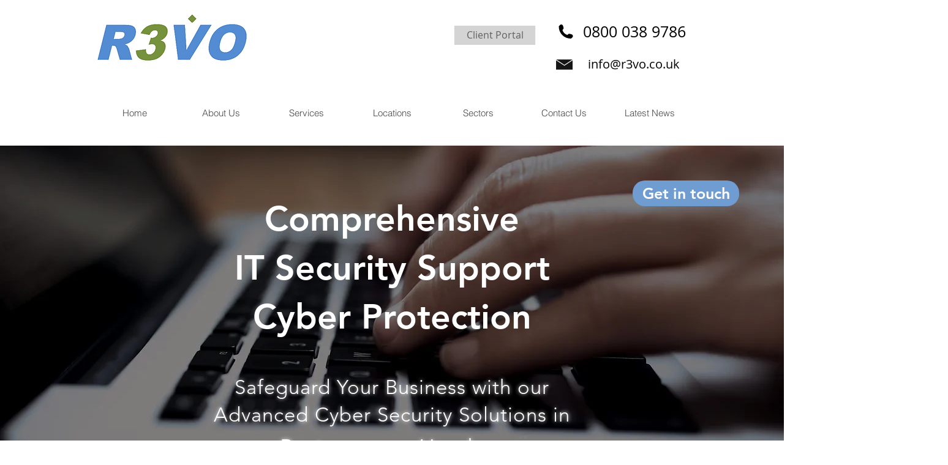

--- FILE ---
content_type: text/html; charset=UTF-8
request_url: https://www.r3vo.co.uk/it-support-service/barton-upon-humber
body_size: 144099
content:
<!DOCTYPE html>
<html lang="en">
<head>
  
  <!-- SEO Tags -->
  <title>Barton-upon-Humber | IT Support Services | Enquire Now</title>
  <meta name="description" content="Professional IT Services in Tresmeer. R3VO provides reliable IT security services and comprehensive cyber security solutions to protect your business from cyber threats. Fast 24/7/365 support .Get in touch : 08000389786 or info@r3vo.co.uk"/>
  <link rel="canonical" href="https://www.r3vo.co.uk/it-support-service/barton-upon-humber"/>
  <meta name="robots" content="index"/>
  <meta property="og:title" content="Barton-upon-Humber | IT Support Services | Enquire Now"/>
  <meta property="og:description" content="Professional IT Services in Tresmeer. R3VO provides reliable IT security services and comprehensive cyber security solutions to protect your business from cyber threats. Fast 24/7/365 support .Get in touch : 08000389786 or info@r3vo.co.uk"/>
  <meta property="og:url" content="https://www.r3vo.co.uk/it-support-service/barton-upon-humber"/>
  <meta property="og:site_name" content="R3VO IT Support"/>
  <meta property="og:type" content="website"/>
  <script type="application/ld+json">{}</script>
  <script type="application/ld+json">{}</script>
  <meta name="fb_admins_meta_tag" content="R3VOGROUP"/>
  <meta name="google-site-verification" content="sOv4HD5oSU0q5JEj9t2DMMsmrD3StDFOLYViUdsva_k"/>
  <meta property="fb:admins" content="R3VOGROUP"/>
  <meta name="twitter:card" content="summary_large_image"/>
  <meta name="twitter:title" content="Barton-upon-Humber | IT Support Services | Enquire Now"/>
  <meta name="twitter:description" content="Professional IT Services in Tresmeer. R3VO provides reliable IT security services and comprehensive cyber security solutions to protect your business from cyber threats. Fast 24/7/365 support .Get in touch : 08000389786 or info@r3vo.co.uk"/>

  
  <meta charset='utf-8'>
  <meta name="viewport" content="width=device-width, initial-scale=1" id="wixDesktopViewport" />
  <meta http-equiv="X-UA-Compatible" content="IE=edge">
  <meta name="generator" content="Wix.com Website Builder"/>

  <link rel="icon" sizes="192x192" href="https://static.wixstatic.com/media/d3b8da_0bf235d0ba4345a48f33b6d2e9c41138%7Emv2.png/v1/fill/w_192%2Ch_192%2Clg_1%2Cusm_0.66_1.00_0.01/d3b8da_0bf235d0ba4345a48f33b6d2e9c41138%7Emv2.png" type="image/png"/>
  <link rel="shortcut icon" href="https://static.wixstatic.com/media/d3b8da_0bf235d0ba4345a48f33b6d2e9c41138%7Emv2.png/v1/fill/w_192%2Ch_192%2Clg_1%2Cusm_0.66_1.00_0.01/d3b8da_0bf235d0ba4345a48f33b6d2e9c41138%7Emv2.png" type="image/png"/>
  <link rel="apple-touch-icon" href="https://static.wixstatic.com/media/d3b8da_0bf235d0ba4345a48f33b6d2e9c41138%7Emv2.png/v1/fill/w_180%2Ch_180%2Clg_1%2Cusm_0.66_1.00_0.01/d3b8da_0bf235d0ba4345a48f33b6d2e9c41138%7Emv2.png" type="image/png"/>

  <!-- Safari Pinned Tab Icon -->
  <!-- <link rel="mask-icon" href="https://static.wixstatic.com/media/d3b8da_0bf235d0ba4345a48f33b6d2e9c41138%7Emv2.png/v1/fill/w_192%2Ch_192%2Clg_1%2Cusm_0.66_1.00_0.01/d3b8da_0bf235d0ba4345a48f33b6d2e9c41138%7Emv2.png"> -->

  <!-- Original trials -->
  


  <!-- Segmenter Polyfill -->
  <script>
    if (!window.Intl || !window.Intl.Segmenter) {
      (function() {
        var script = document.createElement('script');
        script.src = 'https://static.parastorage.com/unpkg/@formatjs/intl-segmenter@11.7.10/polyfill.iife.js';
        document.head.appendChild(script);
      })();
    }
  </script>

  <!-- Legacy Polyfills -->
  <script nomodule="" src="https://static.parastorage.com/unpkg/core-js-bundle@3.2.1/minified.js"></script>
  <script nomodule="" src="https://static.parastorage.com/unpkg/focus-within-polyfill@5.0.9/dist/focus-within-polyfill.js"></script>

  <!-- Performance API Polyfills -->
  <script>
  (function () {
    var noop = function noop() {};
    if ("performance" in window === false) {
      window.performance = {};
    }
    window.performance.mark = performance.mark || noop;
    window.performance.measure = performance.measure || noop;
    if ("now" in window.performance === false) {
      var nowOffset = Date.now();
      if (performance.timing && performance.timing.navigationStart) {
        nowOffset = performance.timing.navigationStart;
      }
      window.performance.now = function now() {
        return Date.now() - nowOffset;
      };
    }
  })();
  </script>

  <!-- Globals Definitions -->
  <script>
    (function () {
      var now = Date.now()
      window.initialTimestamps = {
        initialTimestamp: now,
        initialRequestTimestamp: Math.round(performance.timeOrigin ? performance.timeOrigin : now - performance.now())
      }

      window.thunderboltTag = "libs-releases-GA-local"
      window.thunderboltVersion = "1.16780.0"
    })();
  </script>

  <!-- Essential Viewer Model -->
  <script type="application/json" id="wix-essential-viewer-model">{"fleetConfig":{"fleetName":"thunderbolt-seo-isolated-renderer","type":"GA","code":0},"mode":{"qa":false,"enableTestApi":false,"debug":false,"ssrIndicator":false,"ssrOnly":false,"siteAssetsFallback":"enable","versionIndicator":false},"componentsLibrariesTopology":[{"artifactId":"editor-elements","namespace":"wixui","url":"https:\/\/static.parastorage.com\/services\/editor-elements\/1.14849.0"},{"artifactId":"editor-elements","namespace":"dsgnsys","url":"https:\/\/static.parastorage.com\/services\/editor-elements\/1.14849.0"}],"siteFeaturesConfigs":{"sessionManager":{"isRunningInDifferentSiteContext":false}},"language":{"userLanguage":"en"},"siteAssets":{"clientTopology":{"mediaRootUrl":"https:\/\/static.wixstatic.com","staticMediaUrl":"https:\/\/static.wixstatic.com\/media","moduleRepoUrl":"https:\/\/static.parastorage.com\/unpkg","fileRepoUrl":"https:\/\/static.parastorage.com\/services","viewerAppsUrl":"https:\/\/viewer-apps.parastorage.com","viewerAssetsUrl":"https:\/\/viewer-assets.parastorage.com","siteAssetsUrl":"https:\/\/siteassets.parastorage.com","pageJsonServerUrls":["https:\/\/pages.parastorage.com","https:\/\/staticorigin.wixstatic.com","https:\/\/www.r3vo.co.uk","https:\/\/fallback.wix.com\/wix-html-editor-pages-webapp\/page"],"pathOfTBModulesInFileRepoForFallback":"wix-thunderbolt\/dist\/"}},"siteFeatures":["accessibility","appMonitoring","assetsLoader","businessLogger","captcha","clickHandlerRegistrar","codeEmbed","commonConfig","componentsLoader","componentsRegistry","consentPolicy","cyclicTabbing","domSelectors","dynamicPages","environmentWixCodeSdk","environment","locationWixCodeSdk","mpaNavigation","navigationManager","navigationPhases","ooi","pages","panorama","renderer","reporter","routerFetch","router","scrollRestoration","seoWixCodeSdk","seo","sessionManager","siteMembersWixCodeSdk","siteMembers","siteScrollBlocker","siteWixCodeSdk","speculationRules","ssrCache","stores","structureApi","thunderboltInitializer","tpaCommons","tpaWorkerFeature","translations","usedPlatformApis","warmupData","windowMessageRegistrar","windowWixCodeSdk","wixCustomElementComponent","wixEmbedsApi","componentsReact","platform"],"site":{"externalBaseUrl":"https:\/\/www.r3vo.co.uk","isSEO":true},"media":{"staticMediaUrl":"https:\/\/static.wixstatic.com\/media","mediaRootUrl":"https:\/\/static.wixstatic.com\/","staticVideoUrl":"https:\/\/video.wixstatic.com\/"},"requestUrl":"https:\/\/www.r3vo.co.uk\/it-support-service\/barton-upon-humber","rollout":{"siteAssetsVersionsRollout":false,"isDACRollout":0,"isTBRollout":false},"commonConfig":{"brand":"wix","host":"VIEWER","bsi":"","consentPolicy":{},"consentPolicyHeader":{},"siteRevision":"629","renderingFlow":"NONE","language":"en","locale":"en-gb"},"interactionSampleRatio":0.01,"dynamicModelUrl":"https:\/\/www.r3vo.co.uk\/_api\/v2\/dynamicmodel","accessTokensUrl":"https:\/\/www.r3vo.co.uk\/_api\/v1\/access-tokens","isExcludedFromSecurityExperiments":false,"experiments":{"specs.thunderbolt.hardenFetchAndXHR":true,"specs.thunderbolt.securityExperiments":true}}</script>
  <script>window.viewerModel = JSON.parse(document.getElementById('wix-essential-viewer-model').textContent)</script>

  <script>
    window.commonConfig = viewerModel.commonConfig
  </script>

  
  <!-- BEGIN handleAccessTokens bundle -->

  <script data-url="https://static.parastorage.com/services/wix-thunderbolt/dist/handleAccessTokens.inline.4f2f9a53.bundle.min.js">(()=>{"use strict";function e(e){let{context:o,property:r,value:n,enumerable:i=!0}=e,c=e.get,l=e.set;if(!r||void 0===n&&!c&&!l)return new Error("property and value are required");let a=o||globalThis,s=a?.[r],u={};if(void 0!==n)u.value=n;else{if(c){let e=t(c);e&&(u.get=e)}if(l){let e=t(l);e&&(u.set=e)}}let p={...u,enumerable:i||!1,configurable:!1};void 0!==n&&(p.writable=!1);try{Object.defineProperty(a,r,p)}catch(e){return e instanceof TypeError?s:e}return s}function t(e,t){return"function"==typeof e?e:!0===e?.async&&"function"==typeof e.func?t?async function(t){return e.func(t)}:async function(){return e.func()}:"function"==typeof e?.func?e.func:void 0}try{e({property:"strictDefine",value:e})}catch{}try{e({property:"defineStrictObject",value:r})}catch{}try{e({property:"defineStrictMethod",value:n})}catch{}var o=["toString","toLocaleString","valueOf","constructor","prototype"];function r(t){let{context:n,property:c,propertiesToExclude:l=[],skipPrototype:a=!1,hardenPrototypePropertiesToExclude:s=[]}=t;if(!c)return new Error("property is required");let u=(n||globalThis)[c],p={},f=i(n,c);u&&("object"==typeof u||"function"==typeof u)&&Reflect.ownKeys(u).forEach(t=>{if(!l.includes(t)&&!o.includes(t)){let o=i(u,t);if(o&&(o.writable||o.configurable)){let{value:r,get:n,set:i,enumerable:c=!1}=o,l={};void 0!==r?l.value=r:n?l.get=n:i&&(l.set=i);try{let o=e({context:u,property:t,...l,enumerable:c});p[t]=o}catch(e){if(!(e instanceof TypeError))throw e;try{p[t]=o.value||o.get||o.set}catch{}}}}});let d={originalObject:u,originalProperties:p};if(!a&&void 0!==u?.prototype){let e=r({context:u,property:"prototype",propertiesToExclude:s,skipPrototype:!0});e instanceof Error||(d.originalPrototype=e?.originalObject,d.originalPrototypeProperties=e?.originalProperties)}return e({context:n,property:c,value:u,enumerable:f?.enumerable}),d}function n(t,o){let r=(o||globalThis)[t],n=i(o||globalThis,t);return r&&n&&(n.writable||n.configurable)?(Object.freeze(r),e({context:globalThis,property:t,value:r})):r}function i(e,t){if(e&&t)try{return Reflect.getOwnPropertyDescriptor(e,t)}catch{return}}function c(e){if("string"!=typeof e)return e;try{return decodeURIComponent(e).toLowerCase().trim()}catch{return e.toLowerCase().trim()}}function l(e,t){let o="";if("string"==typeof e)o=e.split("=")[0]?.trim()||"";else{if(!e||"string"!=typeof e.name)return!1;o=e.name}return t.has(c(o)||"")}function a(e,t){let o;return o="string"==typeof e?e.split(";").map(e=>e.trim()).filter(e=>e.length>0):e||[],o.filter(e=>!l(e,t))}var s=null;function u(){return null===s&&(s=typeof Document>"u"?void 0:Object.getOwnPropertyDescriptor(Document.prototype,"cookie")),s}function p(t,o){if(!globalThis?.cookieStore)return;let r=globalThis.cookieStore.get.bind(globalThis.cookieStore),n=globalThis.cookieStore.getAll.bind(globalThis.cookieStore),i=globalThis.cookieStore.set.bind(globalThis.cookieStore),c=globalThis.cookieStore.delete.bind(globalThis.cookieStore);return e({context:globalThis.CookieStore.prototype,property:"get",value:async function(e){return l(("string"==typeof e?e:e.name)||"",t)?null:r.call(this,e)},enumerable:!0}),e({context:globalThis.CookieStore.prototype,property:"getAll",value:async function(){return a(await n.apply(this,Array.from(arguments)),t)},enumerable:!0}),e({context:globalThis.CookieStore.prototype,property:"set",value:async function(){let e=Array.from(arguments);if(!l(1===e.length?e[0].name:e[0],t))return i.apply(this,e);o&&console.warn(o)},enumerable:!0}),e({context:globalThis.CookieStore.prototype,property:"delete",value:async function(){let e=Array.from(arguments);if(!l(1===e.length?e[0].name:e[0],t))return c.apply(this,e)},enumerable:!0}),e({context:globalThis.cookieStore,property:"prototype",value:globalThis.CookieStore.prototype,enumerable:!1}),e({context:globalThis,property:"cookieStore",value:globalThis.cookieStore,enumerable:!0}),{get:r,getAll:n,set:i,delete:c}}var f=["TextEncoder","TextDecoder","XMLHttpRequestEventTarget","EventTarget","URL","JSON","Reflect","Object","Array","Map","Set","WeakMap","WeakSet","Promise","Symbol","Error"],d=["addEventListener","removeEventListener","dispatchEvent","encodeURI","encodeURIComponent","decodeURI","decodeURIComponent"];const y=(e,t)=>{try{const o=t?t.get.call(document):document.cookie;return o.split(";").map(e=>e.trim()).filter(t=>t?.startsWith(e))[0]?.split("=")[1]}catch(e){return""}},g=(e="",t="",o="/")=>`${e}=; ${t?`domain=${t};`:""} max-age=0; path=${o}; expires=Thu, 01 Jan 1970 00:00:01 GMT`;function m(){(function(){if("undefined"!=typeof window){const e=performance.getEntriesByType("navigation")[0];return"back_forward"===(e?.type||"")}return!1})()&&function(){const{counter:e}=function(){const e=b("getItem");if(e){const[t,o]=e.split("-"),r=o?parseInt(o,10):0;if(r>=3){const e=t?Number(t):0;if(Date.now()-e>6e4)return{counter:0}}return{counter:r}}return{counter:0}}();e<3?(!function(e=1){b("setItem",`${Date.now()}-${e}`)}(e+1),window.location.reload()):console.error("ATS: Max reload attempts reached")}()}function b(e,t){try{return sessionStorage[e]("reload",t||"")}catch(e){console.error("ATS: Error calling sessionStorage:",e)}}const h="client-session-bind",v="sec-fetch-unsupported",{experiments:w}=window.viewerModel,T=[h,"client-binding",v,"svSession","smSession","server-session-bind","wixSession2","wixSession3"].map(e=>e.toLowerCase()),{cookie:S}=function(t,o){let r=new Set(t);return e({context:document,property:"cookie",set:{func:e=>function(e,t,o,r){let n=u(),i=c(t.split(";")[0]||"")||"";[...o].every(e=>!i.startsWith(e.toLowerCase()))&&n?.set?n.set.call(e,t):r&&console.warn(r)}(document,e,r,o)},get:{func:()=>function(e,t){let o=u();if(!o?.get)throw new Error("Cookie descriptor or getter not available");return a(o.get.call(e),t).join("; ")}(document,r)},enumerable:!0}),{cookieStore:p(r,o),cookie:u()}}(T),k="tbReady",x="security_overrideGlobals",{experiments:E,siteFeaturesConfigs:C,accessTokensUrl:P}=window.viewerModel,R=P,M={},O=(()=>{const e=y(h,S);if(w["specs.thunderbolt.browserCacheReload"]){y(v,S)||e?b("removeItem"):m()}return(()=>{const e=g(h),t=g(h,location.hostname);S.set.call(document,e),S.set.call(document,t)})(),e})();O&&(M["client-binding"]=O);const D=fetch;addEventListener(k,function e(t){const{logger:o}=t.detail;try{window.tb.init({fetch:D,fetchHeaders:M})}catch(e){const t=new Error("TB003");o.meter(`${x}_${t.message}`,{paramsOverrides:{errorType:x,eventString:t.message}}),window?.viewerModel?.mode.debug&&console.error(e)}finally{removeEventListener(k,e)}}),E["specs.thunderbolt.hardenFetchAndXHR"]||(window.fetchDynamicModel=()=>C.sessionManager.isRunningInDifferentSiteContext?Promise.resolve({}):fetch(R,{credentials:"same-origin",headers:M}).then(function(e){if(!e.ok)throw new Error(`[${e.status}]${e.statusText}`);return e.json()}),window.dynamicModelPromise=window.fetchDynamicModel())})();
//# sourceMappingURL=https://static.parastorage.com/services/wix-thunderbolt/dist/handleAccessTokens.inline.4f2f9a53.bundle.min.js.map</script>

<!-- END handleAccessTokens bundle -->

<!-- BEGIN overrideGlobals bundle -->

<script data-url="https://static.parastorage.com/services/wix-thunderbolt/dist/overrideGlobals.inline.ec13bfcf.bundle.min.js">(()=>{"use strict";function e(e){let{context:r,property:o,value:n,enumerable:i=!0}=e,c=e.get,a=e.set;if(!o||void 0===n&&!c&&!a)return new Error("property and value are required");let l=r||globalThis,u=l?.[o],s={};if(void 0!==n)s.value=n;else{if(c){let e=t(c);e&&(s.get=e)}if(a){let e=t(a);e&&(s.set=e)}}let p={...s,enumerable:i||!1,configurable:!1};void 0!==n&&(p.writable=!1);try{Object.defineProperty(l,o,p)}catch(e){return e instanceof TypeError?u:e}return u}function t(e,t){return"function"==typeof e?e:!0===e?.async&&"function"==typeof e.func?t?async function(t){return e.func(t)}:async function(){return e.func()}:"function"==typeof e?.func?e.func:void 0}try{e({property:"strictDefine",value:e})}catch{}try{e({property:"defineStrictObject",value:o})}catch{}try{e({property:"defineStrictMethod",value:n})}catch{}var r=["toString","toLocaleString","valueOf","constructor","prototype"];function o(t){let{context:n,property:c,propertiesToExclude:a=[],skipPrototype:l=!1,hardenPrototypePropertiesToExclude:u=[]}=t;if(!c)return new Error("property is required");let s=(n||globalThis)[c],p={},f=i(n,c);s&&("object"==typeof s||"function"==typeof s)&&Reflect.ownKeys(s).forEach(t=>{if(!a.includes(t)&&!r.includes(t)){let r=i(s,t);if(r&&(r.writable||r.configurable)){let{value:o,get:n,set:i,enumerable:c=!1}=r,a={};void 0!==o?a.value=o:n?a.get=n:i&&(a.set=i);try{let r=e({context:s,property:t,...a,enumerable:c});p[t]=r}catch(e){if(!(e instanceof TypeError))throw e;try{p[t]=r.value||r.get||r.set}catch{}}}}});let d={originalObject:s,originalProperties:p};if(!l&&void 0!==s?.prototype){let e=o({context:s,property:"prototype",propertiesToExclude:u,skipPrototype:!0});e instanceof Error||(d.originalPrototype=e?.originalObject,d.originalPrototypeProperties=e?.originalProperties)}return e({context:n,property:c,value:s,enumerable:f?.enumerable}),d}function n(t,r){let o=(r||globalThis)[t],n=i(r||globalThis,t);return o&&n&&(n.writable||n.configurable)?(Object.freeze(o),e({context:globalThis,property:t,value:o})):o}function i(e,t){if(e&&t)try{return Reflect.getOwnPropertyDescriptor(e,t)}catch{return}}function c(e){if("string"!=typeof e)return e;try{return decodeURIComponent(e).toLowerCase().trim()}catch{return e.toLowerCase().trim()}}function a(e,t){return e instanceof Headers?e.forEach((r,o)=>{l(o,t)||e.delete(o)}):Object.keys(e).forEach(r=>{l(r,t)||delete e[r]}),e}function l(e,t){return!t.has(c(e)||"")}function u(e,t){let r=!0,o=function(e){let t,r;if(globalThis.Request&&e instanceof Request)t=e.url;else{if("function"!=typeof e?.toString)throw new Error("Unsupported type for url");t=e.toString()}try{return new URL(t).pathname}catch{return r=t.replace(/#.+/gi,"").split("?").shift(),r.startsWith("/")?r:`/${r}`}}(e),n=c(o);return n&&t.some(e=>n.includes(e))&&(r=!1),r}function s(t,r,o){let n=fetch,i=XMLHttpRequest,c=new Set(r);function s(){let e=new i,r=e.open,n=e.setRequestHeader;return e.open=function(){let n=Array.from(arguments),i=n[1];if(n.length<2||u(i,t))return r.apply(e,n);throw new Error(o||`Request not allowed for path ${i}`)},e.setRequestHeader=function(t,r){l(decodeURIComponent(t),c)&&n.call(e,t,r)},e}return e({property:"fetch",value:function(){let e=function(e,t){return globalThis.Request&&e[0]instanceof Request&&e[0]?.headers?a(e[0].headers,t):e[1]?.headers&&a(e[1].headers,t),e}(arguments,c);return u(arguments[0],t)?n.apply(globalThis,Array.from(e)):new Promise((e,t)=>{t(new Error(o||`Request not allowed for path ${arguments[0]}`))})},enumerable:!0}),e({property:"XMLHttpRequest",value:s,enumerable:!0}),Object.keys(i).forEach(e=>{s[e]=i[e]}),{fetch:n,XMLHttpRequest:i}}var p=["TextEncoder","TextDecoder","XMLHttpRequestEventTarget","EventTarget","URL","JSON","Reflect","Object","Array","Map","Set","WeakMap","WeakSet","Promise","Symbol","Error"],f=["addEventListener","removeEventListener","dispatchEvent","encodeURI","encodeURIComponent","decodeURI","decodeURIComponent"];const d=function(){let t=globalThis.open,r=document.open;function o(e,r,o){let n="string"!=typeof e,i=t.call(window,e,r,o);return n||e&&function(e){return e.startsWith("//")&&/(?:[a-z0-9](?:[a-z0-9-]{0,61}[a-z0-9])?\.)+[a-z0-9][a-z0-9-]{0,61}[a-z0-9]/g.test(`${location.protocol}:${e}`)&&(e=`${location.protocol}${e}`),!e.startsWith("http")||new URL(e).hostname===location.hostname}(e)?{}:i}return e({property:"open",value:o,context:globalThis,enumerable:!0}),e({property:"open",value:function(e,t,n){return e?o(e,t,n):r.call(document,e||"",t||"",n||"")},context:document,enumerable:!0}),{open:t,documentOpen:r}},y=function(){let t=document.createElement,r=Element.prototype.setAttribute,o=Element.prototype.setAttributeNS;return e({property:"createElement",context:document,value:function(n,i){let a=t.call(document,n,i);if("iframe"===c(n)){e({property:"srcdoc",context:a,get:()=>"",set:()=>{console.warn("`srcdoc` is not allowed in iframe elements.")}});let t=function(e,t){"srcdoc"!==e.toLowerCase()?r.call(a,e,t):console.warn("`srcdoc` attribute is not allowed to be set.")},n=function(e,t,r){"srcdoc"!==t.toLowerCase()?o.call(a,e,t,r):console.warn("`srcdoc` attribute is not allowed to be set.")};a.setAttribute=t,a.setAttributeNS=n}return a},enumerable:!0}),{createElement:t,setAttribute:r,setAttributeNS:o}},m=["client-binding"],b=["/_api/v1/access-tokens","/_api/v2/dynamicmodel","/_api/one-app-session-web/v3/businesses"],h=function(){let t=setTimeout,r=setInterval;return o("setTimeout",0,globalThis),o("setInterval",0,globalThis),{setTimeout:t,setInterval:r};function o(t,r,o){let n=o||globalThis,i=n[t];if(!i||"function"!=typeof i)throw new Error(`Function ${t} not found or is not a function`);e({property:t,value:function(){let e=Array.from(arguments);if("string"!=typeof e[r])return i.apply(n,e);console.warn(`Calling ${t} with a String Argument at index ${r} is not allowed`)},context:o,enumerable:!0})}},v=function(){if(navigator&&"serviceWorker"in navigator){let t=navigator.serviceWorker.register;return e({context:navigator.serviceWorker,property:"register",value:function(){console.log("Service worker registration is not allowed")},enumerable:!0}),{register:t}}return{}};performance.mark("overrideGlobals started");const{isExcludedFromSecurityExperiments:g,experiments:w}=window.viewerModel,E=!g&&w["specs.thunderbolt.securityExperiments"];try{d(),E&&y(),w["specs.thunderbolt.hardenFetchAndXHR"]&&E&&s(b,m),v(),(e=>{let t=[],r=[];r=r.concat(["TextEncoder","TextDecoder"]),e&&(r=r.concat(["XMLHttpRequestEventTarget","EventTarget"])),r=r.concat(["URL","JSON"]),e&&(t=t.concat(["addEventListener","removeEventListener"])),t=t.concat(["encodeURI","encodeURIComponent","decodeURI","decodeURIComponent"]),r=r.concat(["String","Number"]),e&&r.push("Object"),r=r.concat(["Reflect"]),t.forEach(e=>{n(e),["addEventListener","removeEventListener"].includes(e)&&n(e,document)}),r.forEach(e=>{o({property:e})})})(E),E&&h()}catch(e){window?.viewerModel?.mode.debug&&console.error(e);const t=new Error("TB006");window.fedops?.reportError(t,"security_overrideGlobals"),window.Sentry?window.Sentry.captureException(t):globalThis.defineStrictProperty("sentryBuffer",[t],window,!1)}performance.mark("overrideGlobals ended")})();
//# sourceMappingURL=https://static.parastorage.com/services/wix-thunderbolt/dist/overrideGlobals.inline.ec13bfcf.bundle.min.js.map</script>

<!-- END overrideGlobals bundle -->


  
  <script>
    window.commonConfig = viewerModel.commonConfig

	
  </script>

  <!-- Initial CSS -->
  <style data-url="https://static.parastorage.com/services/wix-thunderbolt/dist/main.347af09f.min.css">@keyframes slide-horizontal-new{0%{transform:translateX(100%)}}@keyframes slide-horizontal-old{80%{opacity:1}to{opacity:0;transform:translateX(-100%)}}@keyframes slide-vertical-new{0%{transform:translateY(-100%)}}@keyframes slide-vertical-old{80%{opacity:1}to{opacity:0;transform:translateY(100%)}}@keyframes out-in-new{0%{opacity:0}}@keyframes out-in-old{to{opacity:0}}:root:active-view-transition{view-transition-name:none}::view-transition{pointer-events:none}:root:active-view-transition::view-transition-new(page-group),:root:active-view-transition::view-transition-old(page-group){animation-duration:.6s;cursor:wait;pointer-events:all}:root:active-view-transition-type(SlideHorizontal)::view-transition-old(page-group){animation:slide-horizontal-old .6s cubic-bezier(.83,0,.17,1) forwards;mix-blend-mode:normal}:root:active-view-transition-type(SlideHorizontal)::view-transition-new(page-group){animation:slide-horizontal-new .6s cubic-bezier(.83,0,.17,1) backwards;mix-blend-mode:normal}:root:active-view-transition-type(SlideVertical)::view-transition-old(page-group){animation:slide-vertical-old .6s cubic-bezier(.83,0,.17,1) forwards;mix-blend-mode:normal}:root:active-view-transition-type(SlideVertical)::view-transition-new(page-group){animation:slide-vertical-new .6s cubic-bezier(.83,0,.17,1) backwards;mix-blend-mode:normal}:root:active-view-transition-type(OutIn)::view-transition-old(page-group){animation:out-in-old .35s cubic-bezier(.22,1,.36,1) forwards}:root:active-view-transition-type(OutIn)::view-transition-new(page-group){animation:out-in-new .35s cubic-bezier(.64,0,.78,0) .35s backwards}@media(prefers-reduced-motion:reduce){::view-transition-group(*),::view-transition-new(*),::view-transition-old(*){animation:none!important}}body,html{background:transparent;border:0;margin:0;outline:0;padding:0;vertical-align:baseline}body{--scrollbar-width:0px;font-family:Arial,Helvetica,sans-serif;font-size:10px}body,html{height:100%}body{overflow-x:auto;overflow-y:scroll}body:not(.responsive) #site-root{min-width:var(--site-width);width:100%}body:not([data-js-loaded]) [data-hide-prejs]{visibility:hidden}interact-element{display:contents}#SITE_CONTAINER{position:relative}:root{--one-unit:1vw;--section-max-width:9999px;--spx-stopper-max:9999px;--spx-stopper-min:0px;--browser-zoom:1}@supports(-webkit-appearance:none) and (stroke-color:transparent){:root{--safari-sticky-fix:opacity;--experimental-safari-sticky-fix:translateZ(0)}}@supports(container-type:inline-size){:root{--one-unit:1cqw}}[id^=oldHoverBox-]{mix-blend-mode:plus-lighter;transition:opacity .5s ease,visibility .5s ease}[data-mesh-id$=inlineContent-gridContainer]:has(>[id^=oldHoverBox-]){isolation:isolate}</style>
<style data-url="https://static.parastorage.com/services/wix-thunderbolt/dist/main.renderer.9cb0985f.min.css">a,abbr,acronym,address,applet,b,big,blockquote,button,caption,center,cite,code,dd,del,dfn,div,dl,dt,em,fieldset,font,footer,form,h1,h2,h3,h4,h5,h6,header,i,iframe,img,ins,kbd,label,legend,li,nav,object,ol,p,pre,q,s,samp,section,small,span,strike,strong,sub,sup,table,tbody,td,tfoot,th,thead,title,tr,tt,u,ul,var{background:transparent;border:0;margin:0;outline:0;padding:0;vertical-align:baseline}input,select,textarea{box-sizing:border-box;font-family:Helvetica,Arial,sans-serif}ol,ul{list-style:none}blockquote,q{quotes:none}ins{text-decoration:none}del{text-decoration:line-through}table{border-collapse:collapse;border-spacing:0}a{cursor:pointer;text-decoration:none}.testStyles{overflow-y:hidden}.reset-button{-webkit-appearance:none;background:none;border:0;color:inherit;font:inherit;line-height:normal;outline:0;overflow:visible;padding:0;-webkit-user-select:none;-moz-user-select:none;-ms-user-select:none}:focus{outline:none}body.device-mobile-optimized:not(.disable-site-overflow){overflow-x:hidden;overflow-y:scroll}body.device-mobile-optimized:not(.responsive) #SITE_CONTAINER{margin-left:auto;margin-right:auto;overflow-x:visible;position:relative;width:320px}body.device-mobile-optimized:not(.responsive):not(.blockSiteScrolling) #SITE_CONTAINER{margin-top:0}body.device-mobile-optimized>*{max-width:100%!important}body.device-mobile-optimized #site-root{overflow-x:hidden;overflow-y:hidden}@supports(overflow:clip){body.device-mobile-optimized #site-root{overflow-x:clip;overflow-y:clip}}body.device-mobile-non-optimized #SITE_CONTAINER #site-root{overflow-x:clip;overflow-y:clip}body.device-mobile-non-optimized.fullScreenMode{background-color:#5f6360}body.device-mobile-non-optimized.fullScreenMode #MOBILE_ACTIONS_MENU,body.device-mobile-non-optimized.fullScreenMode #SITE_BACKGROUND,body.device-mobile-non-optimized.fullScreenMode #site-root,body.fullScreenMode #WIX_ADS{visibility:hidden}body.fullScreenMode{overflow-x:hidden!important;overflow-y:hidden!important}body.fullScreenMode.device-mobile-optimized #TINY_MENU{opacity:0;pointer-events:none}body.fullScreenMode-scrollable.device-mobile-optimized{overflow-x:hidden!important;overflow-y:auto!important}body.fullScreenMode-scrollable.device-mobile-optimized #masterPage,body.fullScreenMode-scrollable.device-mobile-optimized #site-root{overflow-x:hidden!important;overflow-y:hidden!important}body.fullScreenMode-scrollable.device-mobile-optimized #SITE_BACKGROUND,body.fullScreenMode-scrollable.device-mobile-optimized #masterPage{height:auto!important}body.fullScreenMode-scrollable.device-mobile-optimized #masterPage.mesh-layout{height:0!important}body.blockSiteScrolling,body.siteScrollingBlocked{position:fixed;width:100%}body.blockSiteScrolling #SITE_CONTAINER{margin-top:calc(var(--blocked-site-scroll-margin-top)*-1)}#site-root{margin:0 auto;min-height:100%;position:relative;top:var(--wix-ads-height)}#site-root img:not([src]){visibility:hidden}#site-root svg img:not([src]){visibility:visible}.auto-generated-link{color:inherit}#SCROLL_TO_BOTTOM,#SCROLL_TO_TOP{height:0}.has-click-trigger{cursor:pointer}.fullScreenOverlay{bottom:0;display:flex;justify-content:center;left:0;overflow-y:hidden;position:fixed;right:0;top:-60px;z-index:1005}.fullScreenOverlay>.fullScreenOverlayContent{bottom:0;left:0;margin:0 auto;overflow:hidden;position:absolute;right:0;top:60px;transform:translateZ(0)}[data-mesh-id$=centeredContent],[data-mesh-id$=form],[data-mesh-id$=inlineContent]{pointer-events:none;position:relative}[data-mesh-id$=-gridWrapper],[data-mesh-id$=-rotated-wrapper]{pointer-events:none}[data-mesh-id$=-gridContainer]>*,[data-mesh-id$=-rotated-wrapper]>*,[data-mesh-id$=inlineContent]>:not([data-mesh-id$=-gridContainer]){pointer-events:auto}.device-mobile-optimized #masterPage.mesh-layout #SOSP_CONTAINER_CUSTOM_ID{grid-area:2/1/3/2;-ms-grid-row:2;position:relative}#masterPage.mesh-layout{-ms-grid-rows:max-content max-content min-content max-content;-ms-grid-columns:100%;align-items:start;display:-ms-grid;display:grid;grid-template-columns:100%;grid-template-rows:max-content max-content min-content max-content;justify-content:stretch}#masterPage.mesh-layout #PAGES_CONTAINER,#masterPage.mesh-layout #SITE_FOOTER-placeholder,#masterPage.mesh-layout #SITE_FOOTER_WRAPPER,#masterPage.mesh-layout #SITE_HEADER-placeholder,#masterPage.mesh-layout #SITE_HEADER_WRAPPER,#masterPage.mesh-layout #SOSP_CONTAINER_CUSTOM_ID[data-state~=mobileView],#masterPage.mesh-layout #soapAfterPagesContainer,#masterPage.mesh-layout #soapBeforePagesContainer{-ms-grid-row-align:start;-ms-grid-column-align:start;-ms-grid-column:1}#masterPage.mesh-layout #SITE_HEADER-placeholder,#masterPage.mesh-layout #SITE_HEADER_WRAPPER{grid-area:1/1/2/2;-ms-grid-row:1}#masterPage.mesh-layout #PAGES_CONTAINER,#masterPage.mesh-layout #soapAfterPagesContainer,#masterPage.mesh-layout #soapBeforePagesContainer{grid-area:3/1/4/2;-ms-grid-row:3}#masterPage.mesh-layout #soapAfterPagesContainer,#masterPage.mesh-layout #soapBeforePagesContainer{width:100%}#masterPage.mesh-layout #PAGES_CONTAINER{align-self:stretch}#masterPage.mesh-layout main#PAGES_CONTAINER{display:block}#masterPage.mesh-layout #SITE_FOOTER-placeholder,#masterPage.mesh-layout #SITE_FOOTER_WRAPPER{grid-area:4/1/5/2;-ms-grid-row:4}#masterPage.mesh-layout #SITE_PAGES,#masterPage.mesh-layout [data-mesh-id=PAGES_CONTAINERcenteredContent],#masterPage.mesh-layout [data-mesh-id=PAGES_CONTAINERinlineContent]{height:100%}#masterPage.mesh-layout.desktop>*{width:100%}#masterPage.mesh-layout #PAGES_CONTAINER,#masterPage.mesh-layout #SITE_FOOTER,#masterPage.mesh-layout #SITE_FOOTER_WRAPPER,#masterPage.mesh-layout #SITE_HEADER,#masterPage.mesh-layout #SITE_HEADER_WRAPPER,#masterPage.mesh-layout #SITE_PAGES,#masterPage.mesh-layout #masterPageinlineContent{position:relative}#masterPage.mesh-layout #SITE_HEADER{grid-area:1/1/2/2}#masterPage.mesh-layout #SITE_FOOTER{grid-area:4/1/5/2}#masterPage.mesh-layout.overflow-x-clip #SITE_FOOTER,#masterPage.mesh-layout.overflow-x-clip #SITE_HEADER{overflow-x:clip}[data-z-counter]{z-index:0}[data-z-counter="0"]{z-index:auto}.wixSiteProperties{-webkit-font-smoothing:antialiased;-moz-osx-font-smoothing:grayscale}:root{--wst-button-color-fill-primary:rgb(var(--color_48));--wst-button-color-border-primary:rgb(var(--color_49));--wst-button-color-text-primary:rgb(var(--color_50));--wst-button-color-fill-primary-hover:rgb(var(--color_51));--wst-button-color-border-primary-hover:rgb(var(--color_52));--wst-button-color-text-primary-hover:rgb(var(--color_53));--wst-button-color-fill-primary-disabled:rgb(var(--color_54));--wst-button-color-border-primary-disabled:rgb(var(--color_55));--wst-button-color-text-primary-disabled:rgb(var(--color_56));--wst-button-color-fill-secondary:rgb(var(--color_57));--wst-button-color-border-secondary:rgb(var(--color_58));--wst-button-color-text-secondary:rgb(var(--color_59));--wst-button-color-fill-secondary-hover:rgb(var(--color_60));--wst-button-color-border-secondary-hover:rgb(var(--color_61));--wst-button-color-text-secondary-hover:rgb(var(--color_62));--wst-button-color-fill-secondary-disabled:rgb(var(--color_63));--wst-button-color-border-secondary-disabled:rgb(var(--color_64));--wst-button-color-text-secondary-disabled:rgb(var(--color_65));--wst-color-fill-base-1:rgb(var(--color_36));--wst-color-fill-base-2:rgb(var(--color_37));--wst-color-fill-base-shade-1:rgb(var(--color_38));--wst-color-fill-base-shade-2:rgb(var(--color_39));--wst-color-fill-base-shade-3:rgb(var(--color_40));--wst-color-fill-accent-1:rgb(var(--color_41));--wst-color-fill-accent-2:rgb(var(--color_42));--wst-color-fill-accent-3:rgb(var(--color_43));--wst-color-fill-accent-4:rgb(var(--color_44));--wst-color-fill-background-primary:rgb(var(--color_11));--wst-color-fill-background-secondary:rgb(var(--color_12));--wst-color-text-primary:rgb(var(--color_15));--wst-color-text-secondary:rgb(var(--color_14));--wst-color-action:rgb(var(--color_18));--wst-color-disabled:rgb(var(--color_39));--wst-color-title:rgb(var(--color_45));--wst-color-subtitle:rgb(var(--color_46));--wst-color-line:rgb(var(--color_47));--wst-font-style-h2:var(--font_2);--wst-font-style-h3:var(--font_3);--wst-font-style-h4:var(--font_4);--wst-font-style-h5:var(--font_5);--wst-font-style-h6:var(--font_6);--wst-font-style-body-large:var(--font_7);--wst-font-style-body-medium:var(--font_8);--wst-font-style-body-small:var(--font_9);--wst-font-style-body-x-small:var(--font_10);--wst-color-custom-1:rgb(var(--color_13));--wst-color-custom-2:rgb(var(--color_16));--wst-color-custom-3:rgb(var(--color_17));--wst-color-custom-4:rgb(var(--color_19));--wst-color-custom-5:rgb(var(--color_20));--wst-color-custom-6:rgb(var(--color_21));--wst-color-custom-7:rgb(var(--color_22));--wst-color-custom-8:rgb(var(--color_23));--wst-color-custom-9:rgb(var(--color_24));--wst-color-custom-10:rgb(var(--color_25));--wst-color-custom-11:rgb(var(--color_26));--wst-color-custom-12:rgb(var(--color_27));--wst-color-custom-13:rgb(var(--color_28));--wst-color-custom-14:rgb(var(--color_29));--wst-color-custom-15:rgb(var(--color_30));--wst-color-custom-16:rgb(var(--color_31));--wst-color-custom-17:rgb(var(--color_32));--wst-color-custom-18:rgb(var(--color_33));--wst-color-custom-19:rgb(var(--color_34));--wst-color-custom-20:rgb(var(--color_35))}.wix-presets-wrapper{display:contents}</style>

  <meta name="format-detection" content="telephone=no">
  <meta name="skype_toolbar" content="skype_toolbar_parser_compatible">
  
  

  

  
      <!--pageHtmlEmbeds.head start-->
      <script type="wix/htmlEmbeds" id="pageHtmlEmbeds.head start"></script>
    
      <meta name="p:domain_verify" content="1fe80c899a8dbbf5087aa044930ac50f" />

    
      <script type="wix/htmlEmbeds" id="pageHtmlEmbeds.head end"></script>
      <!--pageHtmlEmbeds.head end-->
  

  <!-- head performance data start -->
  
  <!-- head performance data end -->
  

    


    
<style data-href="https://static.parastorage.com/services/editor-elements-library/dist/thunderbolt/rb_wixui.thunderbolt_bootstrap-classic.72e6a2a3.min.css">.PlZyDq{touch-action:manipulation}.uDW_Qe{align-items:center;box-sizing:border-box;display:flex;justify-content:var(--label-align);min-width:100%;text-align:initial;width:-moz-max-content;width:max-content}.uDW_Qe:before{max-width:var(--margin-start,0)}.uDW_Qe:after,.uDW_Qe:before{align-self:stretch;content:"";flex-grow:1}.uDW_Qe:after{max-width:var(--margin-end,0)}.FubTgk{height:100%}.FubTgk .uDW_Qe{border-radius:var(--corvid-border-radius,var(--rd,0));bottom:0;box-shadow:var(--shd,0 1px 4px rgba(0,0,0,.6));left:0;position:absolute;right:0;top:0;transition:var(--trans1,border-color .4s ease 0s,background-color .4s ease 0s)}.FubTgk .uDW_Qe:link,.FubTgk .uDW_Qe:visited{border-color:transparent}.FubTgk .l7_2fn{color:var(--corvid-color,rgb(var(--txt,var(--color_15,color_15))));font:var(--fnt,var(--font_5));margin:0;position:relative;transition:var(--trans2,color .4s ease 0s);white-space:nowrap}.FubTgk[aria-disabled=false] .uDW_Qe{background-color:var(--corvid-background-color,rgba(var(--bg,var(--color_17,color_17)),var(--alpha-bg,1)));border:solid var(--corvid-border-color,rgba(var(--brd,var(--color_15,color_15)),var(--alpha-brd,1))) var(--corvid-border-width,var(--brw,0));cursor:pointer!important}:host(.device-mobile-optimized) .FubTgk[aria-disabled=false]:active .uDW_Qe,body.device-mobile-optimized .FubTgk[aria-disabled=false]:active .uDW_Qe{background-color:var(--corvid-hover-background-color,rgba(var(--bgh,var(--color_18,color_18)),var(--alpha-bgh,1)));border-color:var(--corvid-hover-border-color,rgba(var(--brdh,var(--color_15,color_15)),var(--alpha-brdh,1)))}:host(.device-mobile-optimized) .FubTgk[aria-disabled=false]:active .l7_2fn,body.device-mobile-optimized .FubTgk[aria-disabled=false]:active .l7_2fn{color:var(--corvid-hover-color,rgb(var(--txth,var(--color_15,color_15))))}:host(:not(.device-mobile-optimized)) .FubTgk[aria-disabled=false]:hover .uDW_Qe,body:not(.device-mobile-optimized) .FubTgk[aria-disabled=false]:hover .uDW_Qe{background-color:var(--corvid-hover-background-color,rgba(var(--bgh,var(--color_18,color_18)),var(--alpha-bgh,1)));border-color:var(--corvid-hover-border-color,rgba(var(--brdh,var(--color_15,color_15)),var(--alpha-brdh,1)))}:host(:not(.device-mobile-optimized)) .FubTgk[aria-disabled=false]:hover .l7_2fn,body:not(.device-mobile-optimized) .FubTgk[aria-disabled=false]:hover .l7_2fn{color:var(--corvid-hover-color,rgb(var(--txth,var(--color_15,color_15))))}.FubTgk[aria-disabled=true] .uDW_Qe{background-color:var(--corvid-disabled-background-color,rgba(var(--bgd,204,204,204),var(--alpha-bgd,1)));border-color:var(--corvid-disabled-border-color,rgba(var(--brdd,204,204,204),var(--alpha-brdd,1)));border-style:solid;border-width:var(--corvid-border-width,var(--brw,0))}.FubTgk[aria-disabled=true] .l7_2fn{color:var(--corvid-disabled-color,rgb(var(--txtd,255,255,255)))}.uUxqWY{align-items:center;box-sizing:border-box;display:flex;justify-content:var(--label-align);min-width:100%;text-align:initial;width:-moz-max-content;width:max-content}.uUxqWY:before{max-width:var(--margin-start,0)}.uUxqWY:after,.uUxqWY:before{align-self:stretch;content:"";flex-grow:1}.uUxqWY:after{max-width:var(--margin-end,0)}.Vq4wYb[aria-disabled=false] .uUxqWY{cursor:pointer}:host(.device-mobile-optimized) .Vq4wYb[aria-disabled=false]:active .wJVzSK,body.device-mobile-optimized .Vq4wYb[aria-disabled=false]:active .wJVzSK{color:var(--corvid-hover-color,rgb(var(--txth,var(--color_15,color_15))));transition:var(--trans,color .4s ease 0s)}:host(:not(.device-mobile-optimized)) .Vq4wYb[aria-disabled=false]:hover .wJVzSK,body:not(.device-mobile-optimized) .Vq4wYb[aria-disabled=false]:hover .wJVzSK{color:var(--corvid-hover-color,rgb(var(--txth,var(--color_15,color_15))));transition:var(--trans,color .4s ease 0s)}.Vq4wYb .uUxqWY{bottom:0;left:0;position:absolute;right:0;top:0}.Vq4wYb .wJVzSK{color:var(--corvid-color,rgb(var(--txt,var(--color_15,color_15))));font:var(--fnt,var(--font_5));transition:var(--trans,color .4s ease 0s);white-space:nowrap}.Vq4wYb[aria-disabled=true] .wJVzSK{color:var(--corvid-disabled-color,rgb(var(--txtd,255,255,255)))}:host(:not(.device-mobile-optimized)) .CohWsy,body:not(.device-mobile-optimized) .CohWsy{display:flex}:host(:not(.device-mobile-optimized)) .V5AUxf,body:not(.device-mobile-optimized) .V5AUxf{-moz-column-gap:var(--margin);column-gap:var(--margin);direction:var(--direction);display:flex;margin:0 auto;position:relative;width:calc(100% - var(--padding)*2)}:host(:not(.device-mobile-optimized)) .V5AUxf>*,body:not(.device-mobile-optimized) .V5AUxf>*{direction:ltr;flex:var(--column-flex) 1 0%;left:0;margin-bottom:var(--padding);margin-top:var(--padding);min-width:0;position:relative;top:0}:host(.device-mobile-optimized) .V5AUxf,body.device-mobile-optimized .V5AUxf{display:block;padding-bottom:var(--padding-y);padding-left:var(--padding-x,0);padding-right:var(--padding-x,0);padding-top:var(--padding-y);position:relative}:host(.device-mobile-optimized) .V5AUxf>*,body.device-mobile-optimized .V5AUxf>*{margin-bottom:var(--margin);position:relative}:host(.device-mobile-optimized) .V5AUxf>:first-child,body.device-mobile-optimized .V5AUxf>:first-child{margin-top:var(--firstChildMarginTop,0)}:host(.device-mobile-optimized) .V5AUxf>:last-child,body.device-mobile-optimized .V5AUxf>:last-child{margin-bottom:var(--lastChildMarginBottom)}.LIhNy3{backface-visibility:hidden}.jhxvbR,.mtrorN{display:block;height:100%;width:100%}.jhxvbR img{max-width:var(--wix-img-max-width,100%)}.jhxvbR[data-animate-blur] img{filter:blur(9px);transition:filter .8s ease-in}.jhxvbR[data-animate-blur] img[data-load-done]{filter:none}.if7Vw2{height:100%;left:0;-webkit-mask-image:var(--mask-image,none);mask-image:var(--mask-image,none);-webkit-mask-position:var(--mask-position,0);mask-position:var(--mask-position,0);-webkit-mask-repeat:var(--mask-repeat,no-repeat);mask-repeat:var(--mask-repeat,no-repeat);-webkit-mask-size:var(--mask-size,100%);mask-size:var(--mask-size,100%);overflow:hidden;pointer-events:var(--fill-layer-background-media-pointer-events);position:absolute;top:0;width:100%}.if7Vw2.f0uTJH{clip:rect(0,auto,auto,0)}.if7Vw2 .i1tH8h{height:100%;position:absolute;top:0;width:100%}.if7Vw2 .DXi4PB{height:var(--fill-layer-image-height,100%);opacity:var(--fill-layer-image-opacity)}.if7Vw2 .DXi4PB img{height:100%;width:100%}@supports(-webkit-hyphens:none){.if7Vw2.f0uTJH{clip:auto;-webkit-clip-path:inset(0)}}.wG8dni{height:100%}.tcElKx{background-color:var(--bg-overlay-color);background-image:var(--bg-gradient);transition:var(--inherit-transition)}.ImALHf,.Ybjs9b{opacity:var(--fill-layer-video-opacity)}.UWmm3w{bottom:var(--media-padding-bottom);height:var(--media-padding-height);position:absolute;top:var(--media-padding-top);width:100%}.Yjj1af{transform:scale(var(--scale,1));transition:var(--transform-duration,transform 0s)}.ImALHf{height:100%;position:relative;width:100%}.KCM6zk{opacity:var(--fill-layer-video-opacity,var(--fill-layer-image-opacity,1))}.KCM6zk .DXi4PB,.KCM6zk .ImALHf,.KCM6zk .Ybjs9b{opacity:1}._uqPqy{clip-path:var(--fill-layer-clip)}._uqPqy,.eKyYhK{position:absolute;top:0}._uqPqy,.eKyYhK,.x0mqQS img{height:100%;width:100%}.pnCr6P{opacity:0}.blf7sp,.pnCr6P{position:absolute;top:0}.blf7sp{height:0;left:0;overflow:hidden;width:0}.rWP3Gv{left:0;pointer-events:var(--fill-layer-background-media-pointer-events);position:var(--fill-layer-background-media-position)}.Tr4n3d,.rWP3Gv,.wRqk6s{height:100%;top:0;width:100%}.wRqk6s{position:absolute}.Tr4n3d{background-color:var(--fill-layer-background-overlay-color);opacity:var(--fill-layer-background-overlay-blend-opacity-fallback,1);position:var(--fill-layer-background-overlay-position);transform:var(--fill-layer-background-overlay-transform)}@supports(mix-blend-mode:overlay){.Tr4n3d{mix-blend-mode:var(--fill-layer-background-overlay-blend-mode);opacity:var(--fill-layer-background-overlay-blend-opacity,1)}}.VXAmO2{--divider-pin-height__:min(1,calc(var(--divider-layers-pin-factor__) + 1));--divider-pin-layer-height__:var( --divider-layers-pin-factor__ );--divider-pin-border__:min(1,calc(var(--divider-layers-pin-factor__) / -1 + 1));height:calc(var(--divider-height__) + var(--divider-pin-height__)*var(--divider-layers-size__)*var(--divider-layers-y__))}.VXAmO2,.VXAmO2 .dy3w_9{left:0;position:absolute;width:100%}.VXAmO2 .dy3w_9{--divider-layer-i__:var(--divider-layer-i,0);background-position:left calc(50% + var(--divider-offset-x__) + var(--divider-layers-x__)*var(--divider-layer-i__)) bottom;background-repeat:repeat-x;border-bottom-style:solid;border-bottom-width:calc(var(--divider-pin-border__)*var(--divider-layer-i__)*var(--divider-layers-y__));height:calc(var(--divider-height__) + var(--divider-pin-layer-height__)*var(--divider-layer-i__)*var(--divider-layers-y__));opacity:calc(1 - var(--divider-layer-i__)/(var(--divider-layer-i__) + 1))}.UORcXs{--divider-height__:var(--divider-top-height,auto);--divider-offset-x__:var(--divider-top-offset-x,0px);--divider-layers-size__:var(--divider-top-layers-size,0);--divider-layers-y__:var(--divider-top-layers-y,0px);--divider-layers-x__:var(--divider-top-layers-x,0px);--divider-layers-pin-factor__:var(--divider-top-layers-pin-factor,0);border-top:var(--divider-top-padding,0) solid var(--divider-top-color,currentColor);opacity:var(--divider-top-opacity,1);top:0;transform:var(--divider-top-flip,scaleY(-1))}.UORcXs .dy3w_9{background-image:var(--divider-top-image,none);background-size:var(--divider-top-size,contain);border-color:var(--divider-top-color,currentColor);bottom:0;filter:var(--divider-top-filter,none)}.UORcXs .dy3w_9[data-divider-layer="1"]{display:var(--divider-top-layer-1-display,block)}.UORcXs .dy3w_9[data-divider-layer="2"]{display:var(--divider-top-layer-2-display,block)}.UORcXs .dy3w_9[data-divider-layer="3"]{display:var(--divider-top-layer-3-display,block)}.Io4VUz{--divider-height__:var(--divider-bottom-height,auto);--divider-offset-x__:var(--divider-bottom-offset-x,0px);--divider-layers-size__:var(--divider-bottom-layers-size,0);--divider-layers-y__:var(--divider-bottom-layers-y,0px);--divider-layers-x__:var(--divider-bottom-layers-x,0px);--divider-layers-pin-factor__:var(--divider-bottom-layers-pin-factor,0);border-bottom:var(--divider-bottom-padding,0) solid var(--divider-bottom-color,currentColor);bottom:0;opacity:var(--divider-bottom-opacity,1);transform:var(--divider-bottom-flip,none)}.Io4VUz .dy3w_9{background-image:var(--divider-bottom-image,none);background-size:var(--divider-bottom-size,contain);border-color:var(--divider-bottom-color,currentColor);bottom:0;filter:var(--divider-bottom-filter,none)}.Io4VUz .dy3w_9[data-divider-layer="1"]{display:var(--divider-bottom-layer-1-display,block)}.Io4VUz .dy3w_9[data-divider-layer="2"]{display:var(--divider-bottom-layer-2-display,block)}.Io4VUz .dy3w_9[data-divider-layer="3"]{display:var(--divider-bottom-layer-3-display,block)}.YzqVVZ{overflow:visible;position:relative}.mwF7X1{backface-visibility:hidden}.YGilLk{cursor:pointer}.Tj01hh{display:block}.MW5IWV,.Tj01hh{height:100%;width:100%}.MW5IWV{left:0;-webkit-mask-image:var(--mask-image,none);mask-image:var(--mask-image,none);-webkit-mask-position:var(--mask-position,0);mask-position:var(--mask-position,0);-webkit-mask-repeat:var(--mask-repeat,no-repeat);mask-repeat:var(--mask-repeat,no-repeat);-webkit-mask-size:var(--mask-size,100%);mask-size:var(--mask-size,100%);overflow:hidden;pointer-events:var(--fill-layer-background-media-pointer-events);position:absolute;top:0}.MW5IWV.N3eg0s{clip:rect(0,auto,auto,0)}.MW5IWV .Kv1aVt{height:100%;position:absolute;top:0;width:100%}.MW5IWV .dLPlxY{height:var(--fill-layer-image-height,100%);opacity:var(--fill-layer-image-opacity)}.MW5IWV .dLPlxY img{height:100%;width:100%}@supports(-webkit-hyphens:none){.MW5IWV.N3eg0s{clip:auto;-webkit-clip-path:inset(0)}}.VgO9Yg{height:100%}.LWbAav{background-color:var(--bg-overlay-color);background-image:var(--bg-gradient);transition:var(--inherit-transition)}.K_YxMd,.yK6aSC{opacity:var(--fill-layer-video-opacity)}.NGjcJN{bottom:var(--media-padding-bottom);height:var(--media-padding-height);position:absolute;top:var(--media-padding-top);width:100%}.mNGsUM{transform:scale(var(--scale,1));transition:var(--transform-duration,transform 0s)}.K_YxMd{height:100%;position:relative;width:100%}wix-media-canvas{display:block;height:100%}.I8xA4L{opacity:var(--fill-layer-video-opacity,var(--fill-layer-image-opacity,1))}.I8xA4L .K_YxMd,.I8xA4L .dLPlxY,.I8xA4L .yK6aSC{opacity:1}.bX9O_S{clip-path:var(--fill-layer-clip)}.Z_wCwr,.bX9O_S{position:absolute;top:0}.Jxk_UL img,.Z_wCwr,.bX9O_S{height:100%;width:100%}.K8MSra{opacity:0}.K8MSra,.YTb3b4{position:absolute;top:0}.YTb3b4{height:0;left:0;overflow:hidden;width:0}.SUz0WK{left:0;pointer-events:var(--fill-layer-background-media-pointer-events);position:var(--fill-layer-background-media-position)}.FNxOn5,.SUz0WK,.m4khSP{height:100%;top:0;width:100%}.FNxOn5{position:absolute}.m4khSP{background-color:var(--fill-layer-background-overlay-color);opacity:var(--fill-layer-background-overlay-blend-opacity-fallback,1);position:var(--fill-layer-background-overlay-position);transform:var(--fill-layer-background-overlay-transform)}@supports(mix-blend-mode:overlay){.m4khSP{mix-blend-mode:var(--fill-layer-background-overlay-blend-mode);opacity:var(--fill-layer-background-overlay-blend-opacity,1)}}._C0cVf{bottom:0;left:0;position:absolute;right:0;top:0;width:100%}.hFwGTD{transform:translateY(-100%);transition:.2s ease-in}.IQgXoP{transition:.2s}.Nr3Nid{opacity:0;transition:.2s ease-in}.Nr3Nid.l4oO6c{z-index:-1!important}.iQuoC4{opacity:1;transition:.2s}.CJF7A2{height:auto}.CJF7A2,.U4Bvut{position:relative;width:100%}:host(:not(.device-mobile-optimized)) .G5K6X8,body:not(.device-mobile-optimized) .G5K6X8{margin-left:calc((100% - var(--site-width))/2);width:var(--site-width)}.xU8fqS[data-focuscycled=active]{outline:1px solid transparent}.xU8fqS[data-focuscycled=active]:not(:focus-within){outline:2px solid transparent;transition:outline .01s ease}.xU8fqS ._4XcTfy{background-color:var(--screenwidth-corvid-background-color,rgba(var(--bg,var(--color_11,color_11)),var(--alpha-bg,1)));border-bottom:var(--brwb,0) solid var(--screenwidth-corvid-border-color,rgba(var(--brd,var(--color_15,color_15)),var(--alpha-brd,1)));border-top:var(--brwt,0) solid var(--screenwidth-corvid-border-color,rgba(var(--brd,var(--color_15,color_15)),var(--alpha-brd,1)));bottom:0;box-shadow:var(--shd,0 0 5px rgba(0,0,0,.7));left:0;position:absolute;right:0;top:0}.xU8fqS .gUbusX{background-color:rgba(var(--bgctr,var(--color_11,color_11)),var(--alpha-bgctr,1));border-radius:var(--rd,0);bottom:var(--brwb,0);top:var(--brwt,0)}.xU8fqS .G5K6X8,.xU8fqS .gUbusX{left:0;position:absolute;right:0}.xU8fqS .G5K6X8{bottom:0;top:0}:host(.device-mobile-optimized) .xU8fqS .G5K6X8,body.device-mobile-optimized .xU8fqS .G5K6X8{left:10px;right:10px}.SPY_vo{pointer-events:none}.BmZ5pC{min-height:calc(100vh - var(--wix-ads-height));min-width:var(--site-width);position:var(--bg-position);top:var(--wix-ads-height)}.BmZ5pC,.nTOEE9{height:100%;width:100%}.nTOEE9{overflow:hidden;position:relative}.nTOEE9.sqUyGm:hover{cursor:url([data-uri]),auto}.nTOEE9.C_JY0G:hover{cursor:url([data-uri]),auto}.RZQnmg{background-color:rgb(var(--color_11));border-radius:50%;bottom:12px;height:40px;opacity:0;pointer-events:none;position:absolute;right:12px;width:40px}.RZQnmg path{fill:rgb(var(--color_15))}.RZQnmg:focus{cursor:auto;opacity:1;pointer-events:auto}.rYiAuL{cursor:pointer}.gSXewE{height:0;left:0;overflow:hidden;top:0;width:0}.OJQ_3L,.gSXewE{position:absolute}.OJQ_3L{background-color:rgb(var(--color_11));border-radius:300px;bottom:0;cursor:pointer;height:40px;margin:16px 16px;opacity:0;pointer-events:none;right:0;width:40px}.OJQ_3L path{fill:rgb(var(--color_12))}.OJQ_3L:focus{cursor:auto;opacity:1;pointer-events:auto}.j7pOnl{box-sizing:border-box;height:100%;width:100%}.BI8PVQ{min-height:var(--image-min-height);min-width:var(--image-min-width)}.BI8PVQ img,img.BI8PVQ{filter:var(--filter-effect-svg-url);-webkit-mask-image:var(--mask-image,none);mask-image:var(--mask-image,none);-webkit-mask-position:var(--mask-position,0);mask-position:var(--mask-position,0);-webkit-mask-repeat:var(--mask-repeat,no-repeat);mask-repeat:var(--mask-repeat,no-repeat);-webkit-mask-size:var(--mask-size,100% 100%);mask-size:var(--mask-size,100% 100%);-o-object-position:var(--object-position);object-position:var(--object-position)}.MazNVa{left:var(--left,auto);position:var(--position-fixed,static);top:var(--top,auto);z-index:var(--z-index,auto)}.MazNVa .BI8PVQ img{box-shadow:0 0 0 #000;position:static;-webkit-user-select:none;-moz-user-select:none;-ms-user-select:none;user-select:none}.MazNVa .j7pOnl{display:block;overflow:hidden}.MazNVa .BI8PVQ{overflow:hidden}.c7cMWz{bottom:0;left:0;position:absolute;right:0;top:0}.FVGvCX{height:auto;position:relative;width:100%}body:not(.responsive) .zK7MhX{align-self:start;grid-area:1/1/1/1;height:100%;justify-self:stretch;left:0;position:relative}:host(:not(.device-mobile-optimized)) .c7cMWz,body:not(.device-mobile-optimized) .c7cMWz{margin-left:calc((100% - var(--site-width))/2);width:var(--site-width)}.fEm0Bo .c7cMWz{background-color:rgba(var(--bg,var(--color_11,color_11)),var(--alpha-bg,1));overflow:hidden}:host(.device-mobile-optimized) .c7cMWz,body.device-mobile-optimized .c7cMWz{left:10px;right:10px}.PFkO7r{bottom:0;left:0;position:absolute;right:0;top:0}.HT5ybB{height:auto;position:relative;width:100%}body:not(.responsive) .dBAkHi{align-self:start;grid-area:1/1/1/1;height:100%;justify-self:stretch;left:0;position:relative}:host(:not(.device-mobile-optimized)) .PFkO7r,body:not(.device-mobile-optimized) .PFkO7r{margin-left:calc((100% - var(--site-width))/2);width:var(--site-width)}:host(.device-mobile-optimized) .PFkO7r,body.device-mobile-optimized .PFkO7r{left:10px;right:10px}</style>
<style data-href="https://static.parastorage.com/services/editor-elements-library/dist/thunderbolt/rb_wixui.thunderbolt_bootstrap.a1b00b19.min.css">.cwL6XW{cursor:pointer}.sNF2R0{opacity:0}.hLoBV3{transition:opacity var(--transition-duration) cubic-bezier(.37,0,.63,1)}.Rdf41z,.hLoBV3{opacity:1}.ftlZWo{transition:opacity var(--transition-duration) cubic-bezier(.37,0,.63,1)}.ATGlOr,.ftlZWo{opacity:0}.KQSXD0{transition:opacity var(--transition-duration) cubic-bezier(.64,0,.78,0)}.KQSXD0,.pagQKE{opacity:1}._6zG5H{opacity:0;transition:opacity var(--transition-duration) cubic-bezier(.22,1,.36,1)}.BB49uC{transform:translateX(100%)}.j9xE1V{transition:transform var(--transition-duration) cubic-bezier(.87,0,.13,1)}.ICs7Rs,.j9xE1V{transform:translateX(0)}.DxijZJ{transition:transform var(--transition-duration) cubic-bezier(.87,0,.13,1)}.B5kjYq,.DxijZJ{transform:translateX(-100%)}.cJijIV{transition:transform var(--transition-duration) cubic-bezier(.87,0,.13,1)}.cJijIV,.hOxaWM{transform:translateX(0)}.T9p3fN{transform:translateX(100%);transition:transform var(--transition-duration) cubic-bezier(.87,0,.13,1)}.qDxYJm{transform:translateY(100%)}.aA9V0P{transition:transform var(--transition-duration) cubic-bezier(.87,0,.13,1)}.YPXPAS,.aA9V0P{transform:translateY(0)}.Xf2zsA{transition:transform var(--transition-duration) cubic-bezier(.87,0,.13,1)}.Xf2zsA,.y7Kt7s{transform:translateY(-100%)}.EeUgMu{transition:transform var(--transition-duration) cubic-bezier(.87,0,.13,1)}.EeUgMu,.fdHrtm{transform:translateY(0)}.WIFaG4{transform:translateY(100%);transition:transform var(--transition-duration) cubic-bezier(.87,0,.13,1)}body:not(.responsive) .JsJXaX{overflow-x:clip}:root:active-view-transition .JsJXaX{view-transition-name:page-group}.AnQkDU{display:grid;grid-template-columns:1fr;grid-template-rows:1fr;height:100%}.AnQkDU>div{align-self:stretch!important;grid-area:1/1/2/2;justify-self:stretch!important}.StylableButton2545352419__root{-archetype:box;border:none;box-sizing:border-box;cursor:pointer;display:block;height:100%;min-height:10px;min-width:10px;padding:0;touch-action:manipulation;width:100%}.StylableButton2545352419__root[disabled]{pointer-events:none}.StylableButton2545352419__root:not(:hover):not([disabled]).StylableButton2545352419--hasBackgroundColor{background-color:var(--corvid-background-color)!important}.StylableButton2545352419__root:hover:not([disabled]).StylableButton2545352419--hasHoverBackgroundColor{background-color:var(--corvid-hover-background-color)!important}.StylableButton2545352419__root:not(:hover)[disabled].StylableButton2545352419--hasDisabledBackgroundColor{background-color:var(--corvid-disabled-background-color)!important}.StylableButton2545352419__root:not(:hover):not([disabled]).StylableButton2545352419--hasBorderColor{border-color:var(--corvid-border-color)!important}.StylableButton2545352419__root:hover:not([disabled]).StylableButton2545352419--hasHoverBorderColor{border-color:var(--corvid-hover-border-color)!important}.StylableButton2545352419__root:not(:hover)[disabled].StylableButton2545352419--hasDisabledBorderColor{border-color:var(--corvid-disabled-border-color)!important}.StylableButton2545352419__root.StylableButton2545352419--hasBorderRadius{border-radius:var(--corvid-border-radius)!important}.StylableButton2545352419__root.StylableButton2545352419--hasBorderWidth{border-width:var(--corvid-border-width)!important}.StylableButton2545352419__root:not(:hover):not([disabled]).StylableButton2545352419--hasColor,.StylableButton2545352419__root:not(:hover):not([disabled]).StylableButton2545352419--hasColor .StylableButton2545352419__label{color:var(--corvid-color)!important}.StylableButton2545352419__root:hover:not([disabled]).StylableButton2545352419--hasHoverColor,.StylableButton2545352419__root:hover:not([disabled]).StylableButton2545352419--hasHoverColor .StylableButton2545352419__label{color:var(--corvid-hover-color)!important}.StylableButton2545352419__root:not(:hover)[disabled].StylableButton2545352419--hasDisabledColor,.StylableButton2545352419__root:not(:hover)[disabled].StylableButton2545352419--hasDisabledColor .StylableButton2545352419__label{color:var(--corvid-disabled-color)!important}.StylableButton2545352419__link{-archetype:box;box-sizing:border-box;color:#000;text-decoration:none}.StylableButton2545352419__container{align-items:center;display:flex;flex-basis:auto;flex-direction:row;flex-grow:1;height:100%;justify-content:center;overflow:hidden;transition:all .2s ease,visibility 0s;width:100%}.StylableButton2545352419__label{-archetype:text;-controller-part-type:LayoutChildDisplayDropdown,LayoutFlexChildSpacing(first);max-width:100%;min-width:1.8em;overflow:hidden;text-align:center;text-overflow:ellipsis;transition:inherit;white-space:nowrap}.StylableButton2545352419__root.StylableButton2545352419--isMaxContent .StylableButton2545352419__label{text-overflow:unset}.StylableButton2545352419__root.StylableButton2545352419--isWrapText .StylableButton2545352419__label{min-width:10px;overflow-wrap:break-word;white-space:break-spaces;word-break:break-word}.StylableButton2545352419__icon{-archetype:icon;-controller-part-type:LayoutChildDisplayDropdown,LayoutFlexChildSpacing(last);flex-shrink:0;height:50px;min-width:1px;transition:inherit}.StylableButton2545352419__icon.StylableButton2545352419--override{display:block!important}.StylableButton2545352419__icon svg,.StylableButton2545352419__icon>span{display:flex;height:inherit;width:inherit}.StylableButton2545352419__root:not(:hover):not([disalbed]).StylableButton2545352419--hasIconColor .StylableButton2545352419__icon svg{fill:var(--corvid-icon-color)!important;stroke:var(--corvid-icon-color)!important}.StylableButton2545352419__root:hover:not([disabled]).StylableButton2545352419--hasHoverIconColor .StylableButton2545352419__icon svg{fill:var(--corvid-hover-icon-color)!important;stroke:var(--corvid-hover-icon-color)!important}.StylableButton2545352419__root:not(:hover)[disabled].StylableButton2545352419--hasDisabledIconColor .StylableButton2545352419__icon svg{fill:var(--corvid-disabled-icon-color)!important;stroke:var(--corvid-disabled-icon-color)!important}.aeyn4z{bottom:0;left:0;position:absolute;right:0;top:0}.qQrFOK{cursor:pointer}.VDJedC{-webkit-tap-highlight-color:rgba(0,0,0,0);fill:var(--corvid-fill-color,var(--fill));fill-opacity:var(--fill-opacity);stroke:var(--corvid-stroke-color,var(--stroke));stroke-opacity:var(--stroke-opacity);stroke-width:var(--stroke-width);filter:var(--drop-shadow,none);opacity:var(--opacity);transform:var(--flip)}.VDJedC,.VDJedC svg{bottom:0;left:0;position:absolute;right:0;top:0}.VDJedC svg{height:var(--svg-calculated-height,100%);margin:auto;padding:var(--svg-calculated-padding,0);width:var(--svg-calculated-width,100%)}.VDJedC svg:not([data-type=ugc]){overflow:visible}.l4CAhn *{vector-effect:non-scaling-stroke}.Z_l5lU{-webkit-text-size-adjust:100%;-moz-text-size-adjust:100%;text-size-adjust:100%}ol.font_100,ul.font_100{color:#080808;font-family:"Arial, Helvetica, sans-serif",serif;font-size:10px;font-style:normal;font-variant:normal;font-weight:400;letter-spacing:normal;line-height:normal;margin:0;text-decoration:none}ol.font_100 li,ul.font_100 li{margin-bottom:12px}ol.wix-list-text-align,ul.wix-list-text-align{list-style-position:inside}ol.wix-list-text-align h1,ol.wix-list-text-align h2,ol.wix-list-text-align h3,ol.wix-list-text-align h4,ol.wix-list-text-align h5,ol.wix-list-text-align h6,ol.wix-list-text-align p,ul.wix-list-text-align h1,ul.wix-list-text-align h2,ul.wix-list-text-align h3,ul.wix-list-text-align h4,ul.wix-list-text-align h5,ul.wix-list-text-align h6,ul.wix-list-text-align p{display:inline}.HQSswv{cursor:pointer}.yi6otz{clip:rect(0 0 0 0);border:0;height:1px;margin:-1px;overflow:hidden;padding:0;position:absolute;width:1px}.zQ9jDz [data-attr-richtext-marker=true]{display:block}.zQ9jDz [data-attr-richtext-marker=true] table{border-collapse:collapse;margin:15px 0;width:100%}.zQ9jDz [data-attr-richtext-marker=true] table td{padding:12px;position:relative}.zQ9jDz [data-attr-richtext-marker=true] table td:after{border-bottom:1px solid currentColor;border-left:1px solid currentColor;bottom:0;content:"";left:0;opacity:.2;position:absolute;right:0;top:0}.zQ9jDz [data-attr-richtext-marker=true] table tr td:last-child:after{border-right:1px solid currentColor}.zQ9jDz [data-attr-richtext-marker=true] table tr:first-child td:after{border-top:1px solid currentColor}@supports(-webkit-appearance:none) and (stroke-color:transparent){.qvSjx3>*>:first-child{vertical-align:top}}@supports(-webkit-touch-callout:none){.qvSjx3>*>:first-child{vertical-align:top}}.LkZBpT :is(p,h1,h2,h3,h4,h5,h6,ul,ol,span[data-attr-richtext-marker],blockquote,div) [class$=rich-text__text],.LkZBpT :is(p,h1,h2,h3,h4,h5,h6,ul,ol,span[data-attr-richtext-marker],blockquote,div)[class$=rich-text__text]{color:var(--corvid-color,currentColor)}.LkZBpT :is(p,h1,h2,h3,h4,h5,h6,ul,ol,span[data-attr-richtext-marker],blockquote,div) span[style*=color]{color:var(--corvid-color,currentColor)!important}.Kbom4H{direction:var(--text-direction);min-height:var(--min-height);min-width:var(--min-width)}.Kbom4H .upNqi2{word-wrap:break-word;height:100%;overflow-wrap:break-word;position:relative;width:100%}.Kbom4H .upNqi2 ul{list-style:disc inside}.Kbom4H .upNqi2 li{margin-bottom:12px}.MMl86N blockquote,.MMl86N div,.MMl86N h1,.MMl86N h2,.MMl86N h3,.MMl86N h4,.MMl86N h5,.MMl86N h6,.MMl86N p{letter-spacing:normal;line-height:normal}.gYHZuN{min-height:var(--min-height);min-width:var(--min-width)}.gYHZuN .upNqi2{word-wrap:break-word;height:100%;overflow-wrap:break-word;position:relative;width:100%}.gYHZuN .upNqi2 ol,.gYHZuN .upNqi2 ul{letter-spacing:normal;line-height:normal;margin-inline-start:.5em;padding-inline-start:1.3em}.gYHZuN .upNqi2 ul{list-style-type:disc}.gYHZuN .upNqi2 ol{list-style-type:decimal}.gYHZuN .upNqi2 ol ul,.gYHZuN .upNqi2 ul ul{line-height:normal;list-style-type:circle}.gYHZuN .upNqi2 ol ol ul,.gYHZuN .upNqi2 ol ul ul,.gYHZuN .upNqi2 ul ol ul,.gYHZuN .upNqi2 ul ul ul{line-height:normal;list-style-type:square}.gYHZuN .upNqi2 li{font-style:inherit;font-weight:inherit;letter-spacing:normal;line-height:inherit}.gYHZuN .upNqi2 h1,.gYHZuN .upNqi2 h2,.gYHZuN .upNqi2 h3,.gYHZuN .upNqi2 h4,.gYHZuN .upNqi2 h5,.gYHZuN .upNqi2 h6,.gYHZuN .upNqi2 p{letter-spacing:normal;line-height:normal;margin-block:0;margin:0}.gYHZuN .upNqi2 a{color:inherit}.MMl86N,.ku3DBC{word-wrap:break-word;direction:var(--text-direction);min-height:var(--min-height);min-width:var(--min-width);mix-blend-mode:var(--blendMode,normal);overflow-wrap:break-word;pointer-events:none;text-align:start;text-shadow:var(--textOutline,0 0 transparent),var(--textShadow,0 0 transparent);text-transform:var(--textTransform,"none")}.MMl86N>*,.ku3DBC>*{pointer-events:auto}.MMl86N li,.ku3DBC li{font-style:inherit;font-weight:inherit;letter-spacing:normal;line-height:inherit}.MMl86N ol,.MMl86N ul,.ku3DBC ol,.ku3DBC ul{letter-spacing:normal;line-height:normal;margin-inline-end:0;margin-inline-start:.5em}.MMl86N:not(.Vq6kJx) ol,.MMl86N:not(.Vq6kJx) ul,.ku3DBC:not(.Vq6kJx) ol,.ku3DBC:not(.Vq6kJx) ul{padding-inline-end:0;padding-inline-start:1.3em}.MMl86N ul,.ku3DBC ul{list-style-type:disc}.MMl86N ol,.ku3DBC ol{list-style-type:decimal}.MMl86N ol ul,.MMl86N ul ul,.ku3DBC ol ul,.ku3DBC ul ul{list-style-type:circle}.MMl86N ol ol ul,.MMl86N ol ul ul,.MMl86N ul ol ul,.MMl86N ul ul ul,.ku3DBC ol ol ul,.ku3DBC ol ul ul,.ku3DBC ul ol ul,.ku3DBC ul ul ul{list-style-type:square}.MMl86N blockquote,.MMl86N div,.MMl86N h1,.MMl86N h2,.MMl86N h3,.MMl86N h4,.MMl86N h5,.MMl86N h6,.MMl86N p,.ku3DBC blockquote,.ku3DBC div,.ku3DBC h1,.ku3DBC h2,.ku3DBC h3,.ku3DBC h4,.ku3DBC h5,.ku3DBC h6,.ku3DBC p{margin-block:0;margin:0}.MMl86N a,.ku3DBC a{color:inherit}.Vq6kJx li{margin-inline-end:0;margin-inline-start:1.3em}.Vd6aQZ{overflow:hidden;padding:0;pointer-events:none;white-space:nowrap}.mHZSwn{display:none}.lvxhkV{bottom:0;left:0;position:absolute;right:0;top:0;width:100%}.QJjwEo{transform:translateY(-100%);transition:.2s ease-in}.kdBXfh{transition:.2s}.MP52zt{opacity:0;transition:.2s ease-in}.MP52zt.Bhu9m5{z-index:-1!important}.LVP8Wf{opacity:1;transition:.2s}.VrZrC0{height:auto}.VrZrC0,.cKxVkc{position:relative;width:100%}:host(:not(.device-mobile-optimized)) .vlM3HR,body:not(.device-mobile-optimized) .vlM3HR{margin-left:calc((100% - var(--site-width))/2);width:var(--site-width)}.AT7o0U[data-focuscycled=active]{outline:1px solid transparent}.AT7o0U[data-focuscycled=active]:not(:focus-within){outline:2px solid transparent;transition:outline .01s ease}.AT7o0U .vlM3HR{bottom:0;left:0;position:absolute;right:0;top:0}.Tj01hh,.jhxvbR{display:block;height:100%;width:100%}.jhxvbR img{max-width:var(--wix-img-max-width,100%)}.jhxvbR[data-animate-blur] img{filter:blur(9px);transition:filter .8s ease-in}.jhxvbR[data-animate-blur] img[data-load-done]{filter:none}.WzbAF8{direction:var(--direction)}.WzbAF8 .mpGTIt .O6KwRn{display:var(--item-display);height:var(--item-size);margin-block:var(--item-margin-block);margin-inline:var(--item-margin-inline);width:var(--item-size)}.WzbAF8 .mpGTIt .O6KwRn:last-child{margin-block:0;margin-inline:0}.WzbAF8 .mpGTIt .O6KwRn .oRtuWN{display:block}.WzbAF8 .mpGTIt .O6KwRn .oRtuWN .YaS0jR{height:var(--item-size);width:var(--item-size)}.WzbAF8 .mpGTIt{height:100%;position:absolute;white-space:nowrap;width:100%}:host(.device-mobile-optimized) .WzbAF8 .mpGTIt,body.device-mobile-optimized .WzbAF8 .mpGTIt{white-space:normal}.big2ZD{display:grid;grid-template-columns:1fr;grid-template-rows:1fr;height:calc(100% - var(--wix-ads-height));left:0;margin-top:var(--wix-ads-height);position:fixed;top:0;width:100%}.SHHiV9,.big2ZD{pointer-events:none;z-index:var(--pinned-layer-in-container,var(--above-all-in-container))}</style>
<style data-href="https://static.parastorage.com/services/editor-elements-library/dist/thunderbolt/rb_wixui.thunderbolt[DropDownMenu_SolidColorMenuButtonSkin].3c6b3073.min.css">._pfxlW{clip-path:inset(50%);height:24px;position:absolute;width:24px}._pfxlW:active,._pfxlW:focus{clip-path:unset;right:0;top:50%;transform:translateY(-50%)}._pfxlW.RG3k61{transform:translateY(-50%) rotate(180deg)}.I2NxvL,.ULfND1{box-sizing:border-box;height:100%;overflow:visible;position:relative;width:auto}.I2NxvL[data-state~=header] a,.I2NxvL[data-state~=header] div,[data-state~=header].ULfND1 a,[data-state~=header].ULfND1 div{cursor:default!important}.I2NxvL .piclkP,.ULfND1 .piclkP{display:inline-block;height:100%;width:100%}.ULfND1{--display:inline-block;background-color:transparent;cursor:pointer;display:var(--display);transition:var(--trans,background-color .4s ease 0s)}.ULfND1 .ktxcLB{border-left:1px solid rgba(var(--sep,var(--color_15,color_15)),var(--alpha-sep,1));padding:0 var(--pad,5px)}.ULfND1 .JghqhY{color:rgb(var(--txt,var(--color_15,color_15)));display:inline-block;font:var(--fnt,var(--font_1));padding:0 10px;transition:var(--trans2,color .4s ease 0s)}.ULfND1[data-listposition=left]{border-radius:var(--rd,10px);border-bottom-right-radius:0;border-top-right-radius:0}.ULfND1[data-listposition=left] .ktxcLB{border:0;border-left:none}.ULfND1[data-listposition=right]{border-radius:var(--rd,10px);border-bottom-left-radius:0;border-top-left-radius:0}.ULfND1[data-listposition=lonely]{border-radius:var(--rd,10px)}.ULfND1[data-listposition=lonely] .ktxcLB{border:0}.ULfND1[data-state~=drop]{background-color:transparent;display:block;transition:var(--trans,background-color .4s ease 0s);width:100%}.ULfND1[data-state~=drop] .ktxcLB{border:0;border-top:1px solid rgba(var(--sep,var(--color_15,color_15)),var(--alpha-sep,1));padding:0;width:auto}.ULfND1[data-state~=drop] .JghqhY{padding:0 .5em}.ULfND1[data-listposition=top]{border-radius:var(--rdDrop,10px);border-bottom-left-radius:0;border-bottom-right-radius:0}.ULfND1[data-listposition=top] .ktxcLB{border:0}.ULfND1[data-listposition=bottom]{border-radius:var(--rdDrop,10px);border-top-left-radius:0;border-top-right-radius:0}.ULfND1[data-listposition=dropLonely]{border-radius:var(--rdDrop,10px)}.ULfND1[data-listposition=dropLonely] .ktxcLB{border:0}.ULfND1[data-state~=link]:hover,.ULfND1[data-state~=over]{background-color:rgba(var(--bgh,var(--color_17,color_17)),var(--alpha-bgh,1));transition:var(--trans,background-color .4s ease 0s)}.ULfND1[data-state~=link]:hover .JghqhY,.ULfND1[data-state~=over] .JghqhY{color:rgb(var(--txth,var(--color_15,color_15)));transition:var(--trans2,color .4s ease 0s)}.ULfND1[data-state~=selected]{background-color:rgba(var(--bgs,var(--color_18,color_18)),var(--alpha-bgs,1));transition:var(--trans,background-color .4s ease 0s)}.ULfND1[data-state~=selected] .JghqhY{color:rgb(var(--txts,var(--color_15,color_15)));transition:var(--trans2,color .4s ease 0s)}.eK3b7p{overflow-x:hidden}.eK3b7p .dX73bf{display:flex;flex-direction:column;height:100%;width:100%}.eK3b7p .dX73bf .ShB2o6{flex:1}.eK3b7p .dX73bf .LtxuwL{height:calc(100% - (var(--menuTotalBordersY, 0px)));overflow:visible;white-space:nowrap;width:calc(100% - (var(--menuTotalBordersX, 0px)))}.eK3b7p .dX73bf .LtxuwL .SUHLli,.eK3b7p .dX73bf .LtxuwL .xu0rO4{direction:var(--menu-direction);display:inline-block;text-align:var(--menu-align,var(--align))}.eK3b7p .dX73bf .LtxuwL .bNFXK4{display:block;width:100%}.eK3b7p .QQFha4{direction:var(--submenus-direction);display:block;opacity:1;text-align:var(--submenus-align,var(--align));z-index:99999}.eK3b7p .QQFha4 .vZwEg5{display:inherit;overflow:visible;visibility:inherit;white-space:nowrap;width:auto}.eK3b7p .QQFha4._0uaYC{transition:visibility;transition-delay:.2s;visibility:visible}.eK3b7p .QQFha4 .xu0rO4{display:inline-block}.eK3b7p .V4qocw{display:none}.HYblus>nav{bottom:0;left:0;position:absolute;right:0;top:0}.HYblus .LtxuwL{background-color:rgba(var(--bg,var(--color_11,color_11)),var(--alpha-bg,1));border:solid var(--brw,0) rgba(var(--brd,var(--color_15,color_15)),var(--alpha-brd,1));border-radius:var(--rd,10px);box-shadow:var(--shd,0 1px 4px rgba(0,0,0,.6));position:absolute;width:calc(100% - var(--menuTotalBordersX, 0px))}.HYblus .QQFha4{box-sizing:border-box;margin-top:7px;position:absolute;visibility:hidden}.HYblus [data-dropmode=dropUp] .QQFha4{margin-bottom:7px;margin-top:0}.HYblus .vZwEg5{background-color:rgba(var(--bgDrop,var(--color_11,color_11)),var(--alpha-bgDrop,1));border:solid var(--brw,0) rgba(var(--brd,var(--color_15,color_15)),var(--alpha-brd,1));border-radius:var(--rdDrop,10px);box-shadow:var(--shd,0 1px 4px rgba(0,0,0,.6))}</style>
<style data-href="https://static.parastorage.com/services/editor-elements-library/dist/thunderbolt/rb_wixui.thunderbolt[SkipToContentButton].39deac6a.min.css">.LHrbPP{background:#fff;border-radius:24px;color:#116dff;cursor:pointer;font-family:Helvetica,Arial,メイリオ,meiryo,ヒラギノ角ゴ pro w3,hiragino kaku gothic pro,sans-serif;font-size:14px;height:0;left:50%;margin-left:-94px;opacity:0;padding:0 24px 0 24px;pointer-events:none;position:absolute;top:60px;width:0;z-index:9999}.LHrbPP:focus{border:2px solid;height:40px;opacity:1;pointer-events:auto;width:auto}</style>
<style data-href="https://static.parastorage.com/services/editor-elements-library/dist/thunderbolt/rb_wixui.thunderbolt[StripColumnsContainer_Default].74034efe.min.css">:host(:not(.device-mobile-optimized)) .CohWsy,body:not(.device-mobile-optimized) .CohWsy{display:flex}:host(:not(.device-mobile-optimized)) .V5AUxf,body:not(.device-mobile-optimized) .V5AUxf{-moz-column-gap:var(--margin);column-gap:var(--margin);direction:var(--direction);display:flex;margin:0 auto;position:relative;width:calc(100% - var(--padding)*2)}:host(:not(.device-mobile-optimized)) .V5AUxf>*,body:not(.device-mobile-optimized) .V5AUxf>*{direction:ltr;flex:var(--column-flex) 1 0%;left:0;margin-bottom:var(--padding);margin-top:var(--padding);min-width:0;position:relative;top:0}:host(.device-mobile-optimized) .V5AUxf,body.device-mobile-optimized .V5AUxf{display:block;padding-bottom:var(--padding-y);padding-left:var(--padding-x,0);padding-right:var(--padding-x,0);padding-top:var(--padding-y);position:relative}:host(.device-mobile-optimized) .V5AUxf>*,body.device-mobile-optimized .V5AUxf>*{margin-bottom:var(--margin);position:relative}:host(.device-mobile-optimized) .V5AUxf>:first-child,body.device-mobile-optimized .V5AUxf>:first-child{margin-top:var(--firstChildMarginTop,0)}:host(.device-mobile-optimized) .V5AUxf>:last-child,body.device-mobile-optimized .V5AUxf>:last-child{margin-bottom:var(--lastChildMarginBottom)}.LIhNy3{backface-visibility:hidden}.jhxvbR,.mtrorN{display:block;height:100%;width:100%}.jhxvbR img{max-width:var(--wix-img-max-width,100%)}.jhxvbR[data-animate-blur] img{filter:blur(9px);transition:filter .8s ease-in}.jhxvbR[data-animate-blur] img[data-load-done]{filter:none}.if7Vw2{height:100%;left:0;-webkit-mask-image:var(--mask-image,none);mask-image:var(--mask-image,none);-webkit-mask-position:var(--mask-position,0);mask-position:var(--mask-position,0);-webkit-mask-repeat:var(--mask-repeat,no-repeat);mask-repeat:var(--mask-repeat,no-repeat);-webkit-mask-size:var(--mask-size,100%);mask-size:var(--mask-size,100%);overflow:hidden;pointer-events:var(--fill-layer-background-media-pointer-events);position:absolute;top:0;width:100%}.if7Vw2.f0uTJH{clip:rect(0,auto,auto,0)}.if7Vw2 .i1tH8h{height:100%;position:absolute;top:0;width:100%}.if7Vw2 .DXi4PB{height:var(--fill-layer-image-height,100%);opacity:var(--fill-layer-image-opacity)}.if7Vw2 .DXi4PB img{height:100%;width:100%}@supports(-webkit-hyphens:none){.if7Vw2.f0uTJH{clip:auto;-webkit-clip-path:inset(0)}}.wG8dni{height:100%}.tcElKx{background-color:var(--bg-overlay-color);background-image:var(--bg-gradient);transition:var(--inherit-transition)}.ImALHf,.Ybjs9b{opacity:var(--fill-layer-video-opacity)}.UWmm3w{bottom:var(--media-padding-bottom);height:var(--media-padding-height);position:absolute;top:var(--media-padding-top);width:100%}.Yjj1af{transform:scale(var(--scale,1));transition:var(--transform-duration,transform 0s)}.ImALHf{height:100%;position:relative;width:100%}wix-media-canvas{display:block;height:100%}.KCM6zk{opacity:var(--fill-layer-video-opacity,var(--fill-layer-image-opacity,1))}.KCM6zk .DXi4PB,.KCM6zk .ImALHf,.KCM6zk .Ybjs9b{opacity:1}._uqPqy{clip-path:var(--fill-layer-clip)}._uqPqy,.eKyYhK{position:absolute;top:0}._uqPqy,.eKyYhK,.x0mqQS img{height:100%;width:100%}.pnCr6P{opacity:0}.blf7sp,.pnCr6P{position:absolute;top:0}.blf7sp{height:0;left:0;overflow:hidden;width:0}.rWP3Gv{left:0;pointer-events:var(--fill-layer-background-media-pointer-events);position:var(--fill-layer-background-media-position)}.Tr4n3d,.rWP3Gv,.wRqk6s{height:100%;top:0;width:100%}.wRqk6s{position:absolute}.Tr4n3d{background-color:var(--fill-layer-background-overlay-color);opacity:var(--fill-layer-background-overlay-blend-opacity-fallback,1);position:var(--fill-layer-background-overlay-position);transform:var(--fill-layer-background-overlay-transform)}@supports(mix-blend-mode:overlay){.Tr4n3d{mix-blend-mode:var(--fill-layer-background-overlay-blend-mode);opacity:var(--fill-layer-background-overlay-blend-opacity,1)}}.VXAmO2{--divider-pin-height__:min(1,calc(var(--divider-layers-pin-factor__) + 1));--divider-pin-layer-height__:var( --divider-layers-pin-factor__ );--divider-pin-border__:min(1,calc(var(--divider-layers-pin-factor__) / -1 + 1));height:calc(var(--divider-height__) + var(--divider-pin-height__)*var(--divider-layers-size__)*var(--divider-layers-y__))}.VXAmO2,.VXAmO2 .dy3w_9{left:0;position:absolute;width:100%}.VXAmO2 .dy3w_9{--divider-layer-i__:var(--divider-layer-i,0);background-position:left calc(50% + var(--divider-offset-x__) + var(--divider-layers-x__)*var(--divider-layer-i__)) bottom;background-repeat:repeat-x;border-bottom-style:solid;border-bottom-width:calc(var(--divider-pin-border__)*var(--divider-layer-i__)*var(--divider-layers-y__));height:calc(var(--divider-height__) + var(--divider-pin-layer-height__)*var(--divider-layer-i__)*var(--divider-layers-y__));opacity:calc(1 - var(--divider-layer-i__)/(var(--divider-layer-i__) + 1))}.UORcXs{--divider-height__:var(--divider-top-height,auto);--divider-offset-x__:var(--divider-top-offset-x,0px);--divider-layers-size__:var(--divider-top-layers-size,0);--divider-layers-y__:var(--divider-top-layers-y,0px);--divider-layers-x__:var(--divider-top-layers-x,0px);--divider-layers-pin-factor__:var(--divider-top-layers-pin-factor,0);border-top:var(--divider-top-padding,0) solid var(--divider-top-color,currentColor);opacity:var(--divider-top-opacity,1);top:0;transform:var(--divider-top-flip,scaleY(-1))}.UORcXs .dy3w_9{background-image:var(--divider-top-image,none);background-size:var(--divider-top-size,contain);border-color:var(--divider-top-color,currentColor);bottom:0;filter:var(--divider-top-filter,none)}.UORcXs .dy3w_9[data-divider-layer="1"]{display:var(--divider-top-layer-1-display,block)}.UORcXs .dy3w_9[data-divider-layer="2"]{display:var(--divider-top-layer-2-display,block)}.UORcXs .dy3w_9[data-divider-layer="3"]{display:var(--divider-top-layer-3-display,block)}.Io4VUz{--divider-height__:var(--divider-bottom-height,auto);--divider-offset-x__:var(--divider-bottom-offset-x,0px);--divider-layers-size__:var(--divider-bottom-layers-size,0);--divider-layers-y__:var(--divider-bottom-layers-y,0px);--divider-layers-x__:var(--divider-bottom-layers-x,0px);--divider-layers-pin-factor__:var(--divider-bottom-layers-pin-factor,0);border-bottom:var(--divider-bottom-padding,0) solid var(--divider-bottom-color,currentColor);bottom:0;opacity:var(--divider-bottom-opacity,1);transform:var(--divider-bottom-flip,none)}.Io4VUz .dy3w_9{background-image:var(--divider-bottom-image,none);background-size:var(--divider-bottom-size,contain);border-color:var(--divider-bottom-color,currentColor);bottom:0;filter:var(--divider-bottom-filter,none)}.Io4VUz .dy3w_9[data-divider-layer="1"]{display:var(--divider-bottom-layer-1-display,block)}.Io4VUz .dy3w_9[data-divider-layer="2"]{display:var(--divider-bottom-layer-2-display,block)}.Io4VUz .dy3w_9[data-divider-layer="3"]{display:var(--divider-bottom-layer-3-display,block)}</style>
<style data-href="https://static.parastorage.com/services/editor-elements-library/dist/thunderbolt/rb_wixui.thunderbolt[Container_RectangleArea].8fabd043.min.css">.cwL6XW{cursor:pointer}.jbrj02{--container-corvid-background-color:rgba(var(--bg,var(--color_11,color_11)),var(--alpha-bg,1))}.IvR70V{background-color:var(--container-corvid-background-color,rgba(var(--bg,var(--color_11,color_11)),var(--alpha-bg,1)));bottom:0;left:0;overflow:hidden;position:absolute;right:0;top:0}</style>
<style data-href="https://static.parastorage.com/services/wix-thunderbolt/dist/TPABaseComponent.27e1e284.chunk.min.css">.OQ8Tzd,.nKphmK{overflow:hidden}.nKphmK{height:100%;position:relative;width:100%}.nKphmK:-ms-fullscreen{min-height:auto!important}.nKphmK:fullscreen{min-height:auto!important}.pvlz2w{visibility:hidden}</style>
<style data-href="https://static.parastorage.com/services/wix-thunderbolt/dist/Repeater_FluidColumns.287f6d9f.chunk.min.css">.GPmm8Z{direction:var(--direction);display:flex;flex-wrap:wrap;justify-content:var(--justify-content);margin-bottom:var(--margin-bottom);margin-top:var(--margin-top);margin-inline-end:var(--margin-inline-end);margin-inline-start:var(--margin-inline-start);pointer-events:auto;position:relative}.GPmm8Z>*{direction:ltr;margin:var(--item-margin)}.o6oDlF{margin:-50px calc(-1*var(--docked-margin));overflow:hidden;padding:50px var(--docked-margin);pointer-events:none}</style>
<style data-href="https://static.parastorage.com/services/wix-thunderbolt/dist/group_7.bae0ce0c.chunk.min.css">.TWFxr5{height:auto!important}.May50y{overflow:hidden!important}</style>
<script type="speculationrules">{"prefetch":[{"tag":"mpa-prefetch-moderate","where":{"and":[{"href_matches":"/*"},{"not":{"href_matches":"/it-support-service/barton-upon-humber"}}]},"eagerness":"moderate"}]}</script>
<style id="css_masterPage">@font-face {font-family: 'open sans'; font-style: italic; font-weight: 700; src: url('//static.parastorage.com/fonts/v2/09e37a90-97bc-4292-863a-a9e5b278309d/v1/open sans.woff2') format('woff2'); unicode-range: U+000D, U+0020-007E, U+00A0-017F, U+0192, U+01A0-01A1, U+01AF-01B0, U+01F0, U+01FA-01FF, U+0218-021B, U+0237, U+02BC, U+02C6-02C7, U+02C9, U+02D8-02DD, U+02F3, U+0384-038A, U+038C, U+038E-03A1, U+03A3-03CE, U+03D1-03D2, U+03D6, U+0400-0486, U+0488-0513, U+1E00-1E01, U+1E3E-1E3F, U+1E80-1E85, U+1EA0-1EF9, U+1F4D, U+1FDE, U+2000-200B, U+2010-2015, U+2017-201E, U+2020-2022, U+2026, U+202F-2030, U+2032-2033, U+2039-203A, U+203C, U+2044, U+205F, U+2070, U+2074-2079, U+207F, U+20A3-20A4, U+20A7, U+20AB-20AC, U+2105, U+2113, U+2116, U+2120, U+2122, U+2126, U+212E, U+215B-215E, U+2202, U+2206, U+220F, U+2211-2212, U+221A, U+221E, U+222B, U+2248, U+2260, U+2264-2265, U+2400, U+25CA, U+E000, U+FB00-FB04, U+FEFF, U+FFFC-FFFD;font-display: swap;
}
@font-face {font-family: 'open sans'; font-style: normal; font-weight: 400; src: url('//static.parastorage.com/fonts/v2/e59e6f5c-7ac5-47cf-8fe5-22ee5f11aa42/v1/open sans.woff2') format('woff2'); unicode-range: U+000D, U+0020-007E, U+00A0-017F, U+0192, U+01A0-01A1, U+01AF-01B0, U+01F0, U+01FA-01FF, U+0218-021B, U+0237, U+02BC, U+02C6-02C7, U+02C9, U+02D8-02DD, U+02F3, U+0384-038A, U+038C, U+038E-03A1, U+03A3-03CE, U+03D1-03D2, U+03D6, U+0400-0486, U+0488-0513, U+1E00-1E01, U+1E3E-1E3F, U+1E80-1E85, U+1EA0-1EF9, U+1F4D, U+1FDE, U+2000-200B, U+2010-2015, U+2017-201E, U+2020-2022, U+2026, U+202F-2030, U+2032-2033, U+2039-203A, U+203C, U+2044, U+205F, U+2070, U+2074-2079, U+207F, U+20A3-20A4, U+20A7, U+20AB-20AC, U+2105, U+2113, U+2116, U+2120, U+2122, U+2126, U+212E, U+215B-215E, U+2202, U+2206, U+220F, U+2211-2212, U+221A, U+221E, U+222B, U+2248, U+2260, U+2264-2265, U+2400, U+25CA, U+E000, U+FB00-FB04, U+FEFF, U+FFFC-FFFD;font-display: swap;
}
@font-face {font-family: 'open sans'; font-style: normal; font-weight: 700; src: url('//static.parastorage.com/fonts/v2/66ed32a6-d63b-4f2e-9895-91f58fc7bde6/v1/open sans.woff2') format('woff2'); unicode-range: U+000D, U+0020-007E, U+00A0-017F, U+0192, U+01A0-01A1, U+01AF-01B0, U+01F0, U+01FA-01FF, U+0218-021B, U+0237, U+02BC, U+02C6-02C7, U+02C9, U+02D8-02DD, U+02F3, U+0384-038A, U+038C, U+038E-03A1, U+03A3-03CE, U+03D1-03D2, U+03D6, U+0400-0486, U+0488-0513, U+1E00-1E01, U+1E3E-1E3F, U+1E80-1E85, U+1EA0-1EF9, U+1F4D, U+1FDE, U+2000-200B, U+2010-2015, U+2017-201E, U+2020-2022, U+2026, U+202F-2030, U+2032-2033, U+2039-203A, U+203C, U+2044, U+205F, U+2070, U+2074-2079, U+207F, U+20A3-20A4, U+20A7, U+20AB-20AC, U+2105, U+2113, U+2116, U+2120, U+2122, U+2126, U+212E, U+215B-215E, U+2202, U+2206, U+220F, U+2211-2212, U+221A, U+221E, U+222B, U+2248, U+2260, U+2264-2265, U+2400, U+25CA, U+E000, U+FB00-FB04, U+FEFF, U+FFFC-FFFD;font-display: swap;
}
@font-face {font-family: 'open sans'; font-style: italic; font-weight: 400; src: url('//static.parastorage.com/fonts/v2/e3af1b1e-e84c-47bd-96ed-ea490697a5d3/v1/open sans.woff2') format('woff2'); unicode-range: U+000D, U+0020-007E, U+00A0-017F, U+0192, U+01A0-01A1, U+01AF-01B0, U+01F0, U+01FA-01FF, U+0218-021B, U+0237, U+02BC, U+02C6-02C7, U+02C9, U+02D8-02DD, U+02F3, U+0384-038A, U+038C, U+038E-03A1, U+03A3-03CE, U+03D1-03D2, U+03D6, U+0400-0486, U+0488-0513, U+1E00-1E01, U+1E3E-1E3F, U+1E80-1E85, U+1EA0-1EF9, U+1F4D, U+1FDE, U+2000-200B, U+2010-2015, U+2017-201E, U+2020-2022, U+2026, U+202F-2030, U+2032-2033, U+2039-203A, U+203C, U+2044, U+205F, U+2070, U+2074-2079, U+207F, U+20A3-20A4, U+20A7, U+20AB-20AC, U+2105, U+2113, U+2116, U+2120, U+2122, U+2126, U+212E, U+215B-215E, U+2202, U+2206, U+220F, U+2211-2212, U+221A, U+221E, U+222B, U+2248, U+2260, U+2264-2265, U+2400, U+25CA, U+E000, U+FB00-FB04, U+FEFF, U+FFFC-FFFD;font-display: swap;
}@font-face {font-family: 'helvetica-w01-light'; font-style: normal; font-weight: 400; src: url('//static.parastorage.com/fonts/v2/8eac109b-0fa9-42bf-a305-43e471e23779/v1/helvetica-w02-light.woff2') format('woff2'); unicode-range: U+0100-012B, U+012E-0137, U+0139-0149, U+014C-0151, U+0154-015F, U+0162-0177, U+0179-017C, U+0218-021B, U+0237, U+02C7, U+02C9, U+02D8-02DB, U+02DD, U+0394, U+03A9, U+03BC, U+03C0, U+2044, U+2113, U+2126, U+212E, U+2202, U+2206, U+220F, U+2211-2212, U+2215, U+2219-221A, U+221E, U+222B, U+2248, U+2260, U+2264-2265, U+25CA, U+E002, U+E004, U+E006, U+E008-E009, U+E00D, U+E00F, U+E011, U+E013, U+E015, U+E017, U+E01A, U+FB01-FB02;font-display: swap;
}
@font-face {font-family: 'helvetica-w01-light'; font-style: normal; font-weight: 400; src: url('//static.parastorage.com/fonts/v2/8eac109b-0fa9-42bf-a305-43e471e23779/v1/helvetica-w01-light.woff2') format('woff2'); unicode-range: U+000D, U+0020-007E, U+00A0-00FF, U+0152-0153, U+0160-0161, U+0178, U+017D-017E, U+0192, U+02C6, U+02DC, U+2013-2014, U+2018-201A, U+201C-201E, U+2020-2022, U+2026, U+2030, U+2039-203A, U+20AC, U+2122;font-display: swap;
}#masterPage:not(.landingPage) #PAGES_CONTAINER{margin-top:0px;margin-bottom:0px;}#masterPage.landingPage #SITE_HEADER{display:none;}#masterPage.landingPage #SITE_FOOTER{display:none;}#masterPage.landingPage #SITE_HEADER-placeholder{display:none;}#masterPage.landingPage #SITE_FOOTER-placeholder{display:none;}#SITE_CONTAINER.focus-ring-active :not(.has-custom-focus):not(.ignore-focus):not([tabindex="-1"]):focus, #SITE_CONTAINER.focus-ring-active :not(.has-custom-focus):not(.ignore-focus):not([tabindex="-1"]):focus ~ .wixSdkShowFocusOnSibling{--focus-ring-box-shadow:0 0 0 1px #ffffff, 0 0 0 3px #116dff;box-shadow:var(--focus-ring-box-shadow) !important;z-index:1;}.has-inner-focus-ring{--focus-ring-box-shadow:inset 0 0 0 1px #ffffff, inset 0 0 0 3px #116dff !important;}#masterPage{left:0;margin-left:0;width:100%;min-width:0;}#SITE_HEADER{--pinned-layer-in-container:50;--above-all-in-container:49;}#SITE_FOOTER{--pinned-layer-in-container:51;--above-all-in-container:49;}#PAGES_CONTAINER{--pinned-layer-in-container:52;--above-all-in-container:49;}#comp-khs73935-pinned-layer{z-index:calc(var(--pinned-layers-in-page, 0) + 53);--above-all-in-container:10000;}#comp-khs73935{justify-self:end;align-self:end;position:absolute;grid-area:1 / 1 / 2 / 2;pointer-events:auto;}:root,:host, .spxThemeOverride, .max-width-container, #root{--color_0:255,255,255;--color_1:255,255,255;--color_2:0,0,0;--color_3:0,136,203;--color_4:255,203,5;--color_5:237,28,36;--color_6:0,0,0;--color_7:0,0,0;--color_8:255,255,255;--color_9:0,0,0;--color_10:255,255,255;--color_11:255,255,255;--color_12:212,212,212;--color_13:144,144,144;--color_14:96,96,96;--color_15:0,0,0;--color_16:160,194,232;--color_17:112,157,209;--color_18:13,94,186;--color_19:9,63,124;--color_20:4,31,62;--color_21:246,204,176;--color_22:238,177,136;--color_23:229,112,34;--color_24:153,75,23;--color_25:76,37,11;--color_26:241,238,167;--color_27:228,222,123;--color_28:214,204,17;--color_29:143,136,11;--color_30:71,68,6;--color_31:178,224,187;--color_32:134,192,145;--color_33:63,161,82;--color_34:42,107,55;--color_35:21,54,27;--color_36:255,255,255;--color_37:0,0,0;--color_38:212,212,212;--color_39:144,144,144;--color_40:96,96,96;--color_41:13,94,186;--color_42:9,63,124;--color_43:241,238,167;--color_44:255,255,255;--color_45:0,0,0;--color_46:0,0,0;--color_47:96,96,96;--color_48:13,94,186;--color_49:13,94,186;--color_50:255,255,255;--color_51:255,255,255;--color_52:13,94,186;--color_53:13,94,186;--color_54:144,144,144;--color_55:144,144,144;--color_56:255,255,255;--color_57:255,255,255;--color_58:13,94,186;--color_59:13,94,186;--color_60:13,94,186;--color_61:13,94,186;--color_62:255,255,255;--color_63:255,255,255;--color_64:144,144,144;--color_65:144,144,144;--font_0:normal normal normal 22px/1.4em arial,'ｍｓ ｐゴシック','ms pgothic','돋움',dotum,helvetica,sans-serif;--font_1:normal normal normal 15px/1.4em arial,'ｍｓ ｐゴシック','ms pgothic','돋움',dotum,helvetica,sans-serif;--font_2:normal normal normal 12px/1.4em 'open sans',sans-serif;--font_3:normal normal normal 79px/1.4em arial,'ｍｓ ｐゴシック','ms pgothic','돋움',dotum,helvetica,sans-serif;--font_4:normal normal normal 35px/1.4em arial,'ｍｓ ｐゴシック','ms pgothic','돋움',dotum,helvetica,sans-serif;--font_5:normal normal normal 29px/1.4em 'open sans',sans-serif;--font_6:normal normal normal 20px/1.4em arial,'ｍｓ ｐゴシック','ms pgothic','돋움',dotum,helvetica,sans-serif;--font_7:normal normal normal 16px/1.4em 'open sans',sans-serif;--font_8:normal normal normal 14px/1.4em 'open sans',sans-serif;--font_9:normal normal normal 12px/1.4em 'open sans',sans-serif;--font_10:normal normal normal 10px/1.4em 'open sans',sans-serif;--wix-ads-height:0px;--sticky-offset:0px;--wix-ads-top-height:0px;--site-width:980px;--above-all-z-index:100000;--portals-z-index:100001;--wix-opt-in-direction:ltr;--wix-opt-in-direction-multiplier:1;-webkit-font-smoothing:antialiased;-moz-osx-font-smoothing:grayscale;--minViewportSize:320;--maxViewportSize:1920;--theme-spx-ratio:1px;--full-viewport:100 * var(--one-unit) * var(--browser-zoom);--scaling-factor:clamp(var(--spx-stopper-min), var(--full-viewport), min(var(--spx-stopper-max), var(--section-max-width)));--customScaleViewportLimit:clamp(var(--minViewportSize) * 1px, var(--full-viewport), min(var(--section-max-width), var(--maxViewportSize) * 1px));}.font_0{font:var(--font_0);color:rgb(var(--color_18));letter-spacing:0em;}.font_1{font:var(--font_1);color:rgb(var(--color_15));letter-spacing:0em;}.font_2{font:var(--font_2);color:rgb(var(--color_5));letter-spacing:0em;}.font_3{font:var(--font_3);color:rgb(var(--color_15));letter-spacing:0em;}.font_4{font:var(--font_4);color:rgb(var(--color_15));letter-spacing:0em;}.font_5{font:var(--font_5);color:rgb(var(--color_15));letter-spacing:0em;}.font_6{font:var(--font_6);color:rgb(var(--color_15));letter-spacing:0em;}.font_7{font:var(--font_7);color:rgb(var(--color_15));letter-spacing:0em;}.font_8{font:var(--font_8);color:rgb(var(--color_15));letter-spacing:0em;}.font_9{font:var(--font_9);color:rgb(var(--color_15));letter-spacing:0em;}.font_10{font:var(--font_10);color:rgb(var(--color_15));letter-spacing:0em;}.color_0{color:rgb(var(--color_0));}.color_1{color:rgb(var(--color_1));}.color_2{color:rgb(var(--color_2));}.color_3{color:rgb(var(--color_3));}.color_4{color:rgb(var(--color_4));}.color_5{color:rgb(var(--color_5));}.color_6{color:rgb(var(--color_6));}.color_7{color:rgb(var(--color_7));}.color_8{color:rgb(var(--color_8));}.color_9{color:rgb(var(--color_9));}.color_10{color:rgb(var(--color_10));}.color_11{color:rgb(var(--color_11));}.color_12{color:rgb(var(--color_12));}.color_13{color:rgb(var(--color_13));}.color_14{color:rgb(var(--color_14));}.color_15{color:rgb(var(--color_15));}.color_16{color:rgb(var(--color_16));}.color_17{color:rgb(var(--color_17));}.color_18{color:rgb(var(--color_18));}.color_19{color:rgb(var(--color_19));}.color_20{color:rgb(var(--color_20));}.color_21{color:rgb(var(--color_21));}.color_22{color:rgb(var(--color_22));}.color_23{color:rgb(var(--color_23));}.color_24{color:rgb(var(--color_24));}.color_25{color:rgb(var(--color_25));}.color_26{color:rgb(var(--color_26));}.color_27{color:rgb(var(--color_27));}.color_28{color:rgb(var(--color_28));}.color_29{color:rgb(var(--color_29));}.color_30{color:rgb(var(--color_30));}.color_31{color:rgb(var(--color_31));}.color_32{color:rgb(var(--color_32));}.color_33{color:rgb(var(--color_33));}.color_34{color:rgb(var(--color_34));}.color_35{color:rgb(var(--color_35));}.color_36{color:rgb(var(--color_36));}.color_37{color:rgb(var(--color_37));}.color_38{color:rgb(var(--color_38));}.color_39{color:rgb(var(--color_39));}.color_40{color:rgb(var(--color_40));}.color_41{color:rgb(var(--color_41));}.color_42{color:rgb(var(--color_42));}.color_43{color:rgb(var(--color_43));}.color_44{color:rgb(var(--color_44));}.color_45{color:rgb(var(--color_45));}.color_46{color:rgb(var(--color_46));}.color_47{color:rgb(var(--color_47));}.color_48{color:rgb(var(--color_48));}.color_49{color:rgb(var(--color_49));}.color_50{color:rgb(var(--color_50));}.color_51{color:rgb(var(--color_51));}.color_52{color:rgb(var(--color_52));}.color_53{color:rgb(var(--color_53));}.color_54{color:rgb(var(--color_54));}.color_55{color:rgb(var(--color_55));}.color_56{color:rgb(var(--color_56));}.color_57{color:rgb(var(--color_57));}.color_58{color:rgb(var(--color_58));}.color_59{color:rgb(var(--color_59));}.color_60{color:rgb(var(--color_60));}.color_61{color:rgb(var(--color_61));}.color_62{color:rgb(var(--color_62));}.color_63{color:rgb(var(--color_63));}.color_64{color:rgb(var(--color_64));}.color_65{color:rgb(var(--color_65));}.backcolor_0{background-color:rgb(var(--color_0));}.backcolor_1{background-color:rgb(var(--color_1));}.backcolor_2{background-color:rgb(var(--color_2));}.backcolor_3{background-color:rgb(var(--color_3));}.backcolor_4{background-color:rgb(var(--color_4));}.backcolor_5{background-color:rgb(var(--color_5));}.backcolor_6{background-color:rgb(var(--color_6));}.backcolor_7{background-color:rgb(var(--color_7));}.backcolor_8{background-color:rgb(var(--color_8));}.backcolor_9{background-color:rgb(var(--color_9));}.backcolor_10{background-color:rgb(var(--color_10));}.backcolor_11{background-color:rgb(var(--color_11));}.backcolor_12{background-color:rgb(var(--color_12));}.backcolor_13{background-color:rgb(var(--color_13));}.backcolor_14{background-color:rgb(var(--color_14));}.backcolor_15{background-color:rgb(var(--color_15));}.backcolor_16{background-color:rgb(var(--color_16));}.backcolor_17{background-color:rgb(var(--color_17));}.backcolor_18{background-color:rgb(var(--color_18));}.backcolor_19{background-color:rgb(var(--color_19));}.backcolor_20{background-color:rgb(var(--color_20));}.backcolor_21{background-color:rgb(var(--color_21));}.backcolor_22{background-color:rgb(var(--color_22));}.backcolor_23{background-color:rgb(var(--color_23));}.backcolor_24{background-color:rgb(var(--color_24));}.backcolor_25{background-color:rgb(var(--color_25));}.backcolor_26{background-color:rgb(var(--color_26));}.backcolor_27{background-color:rgb(var(--color_27));}.backcolor_28{background-color:rgb(var(--color_28));}.backcolor_29{background-color:rgb(var(--color_29));}.backcolor_30{background-color:rgb(var(--color_30));}.backcolor_31{background-color:rgb(var(--color_31));}.backcolor_32{background-color:rgb(var(--color_32));}.backcolor_33{background-color:rgb(var(--color_33));}.backcolor_34{background-color:rgb(var(--color_34));}.backcolor_35{background-color:rgb(var(--color_35));}.backcolor_36{background-color:rgb(var(--color_36));}.backcolor_37{background-color:rgb(var(--color_37));}.backcolor_38{background-color:rgb(var(--color_38));}.backcolor_39{background-color:rgb(var(--color_39));}.backcolor_40{background-color:rgb(var(--color_40));}.backcolor_41{background-color:rgb(var(--color_41));}.backcolor_42{background-color:rgb(var(--color_42));}.backcolor_43{background-color:rgb(var(--color_43));}.backcolor_44{background-color:rgb(var(--color_44));}.backcolor_45{background-color:rgb(var(--color_45));}.backcolor_46{background-color:rgb(var(--color_46));}.backcolor_47{background-color:rgb(var(--color_47));}.backcolor_48{background-color:rgb(var(--color_48));}.backcolor_49{background-color:rgb(var(--color_49));}.backcolor_50{background-color:rgb(var(--color_50));}.backcolor_51{background-color:rgb(var(--color_51));}.backcolor_52{background-color:rgb(var(--color_52));}.backcolor_53{background-color:rgb(var(--color_53));}.backcolor_54{background-color:rgb(var(--color_54));}.backcolor_55{background-color:rgb(var(--color_55));}.backcolor_56{background-color:rgb(var(--color_56));}.backcolor_57{background-color:rgb(var(--color_57));}.backcolor_58{background-color:rgb(var(--color_58));}.backcolor_59{background-color:rgb(var(--color_59));}.backcolor_60{background-color:rgb(var(--color_60));}.backcolor_61{background-color:rgb(var(--color_61));}.backcolor_62{background-color:rgb(var(--color_62));}.backcolor_63{background-color:rgb(var(--color_63));}.backcolor_64{background-color:rgb(var(--color_64));}.backcolor_65{background-color:rgb(var(--color_65));}#masterPage:not(.landingPage){--top-offset:0px;--header-height:238px;}#masterPage.landingPage{--top-offset:0px;}#SITE_HEADER{--bg:var(--color_1);--shd:0.00px 0.00px 3px 0px rgba(0,0,0,0.2);--brwt:0px;--brd:var(--color_1);--brwb:1px;--bgctr:var(--color_1);--rd:0px;--alpha-bgctr:1;--alpha-brd:1;--alpha-bg:1;--backdrop-filter:none;}#SITE_HEADER{left:0;margin-left:0;width:100%;min-width:0;}[data-mesh-id=SITE_HEADERinlineContent]{height:auto;width:100%;}[data-mesh-id=SITE_HEADERinlineContent-gridContainer]{position:static;display:grid;height:auto;width:100%;min-height:auto;grid-template-rows:repeat(2, min-content) 1fr;grid-template-columns:100%;}[data-mesh-id=SITE_HEADERinlineContent-gridContainer] > [id="comp-khwma3nx"], [data-mesh-id=SITE_HEADERinlineContent-gridContainer] > interact-element > [id="comp-khwma3nx"]{position:relative;margin:14px 0px -20px calc((100% - 980px) * 0.5);left:-68px;grid-area:1 / 1 / 2 / 2;justify-self:start;align-self:start;}[data-mesh-id=SITE_HEADERinlineContent-gridContainer] > [id="comp-kigu7v64"], [data-mesh-id=SITE_HEADERinlineContent-gridContainer] > interact-element > [id="comp-kigu7v64"]{position:relative;margin:42px 0px 19px calc((100% - 980px) * 0.5);left:592px;grid-area:1 / 1 / 2 / 2;justify-self:start;align-self:start;}[data-mesh-id=SITE_HEADERinlineContent-gridContainer] > [id="comp-kjvm02hq"], [data-mesh-id=SITE_HEADERinlineContent-gridContainer] > interact-element > [id="comp-kjvm02hq"]{position:relative;margin:40px 0px 28px calc((100% - 980px) * 0.5);left:762px;grid-area:1 / 1 / 2 / 2;justify-self:start;align-self:start;}[data-mesh-id=SITE_HEADERinlineContent-gridContainer] > [id="comp-kjvm02i0"], [data-mesh-id=SITE_HEADERinlineContent-gridContainer] > interact-element > [id="comp-kjvm02i0"]{position:relative;margin:35px 0px 23px calc((100% - 980px) * 0.5);left:802px;grid-area:1 / 1 / 2 / 2;justify-self:start;align-self:start;}[data-mesh-id=SITE_HEADERinlineContent-gridContainer] > [id="comp-kjvm02i7"], [data-mesh-id=SITE_HEADERinlineContent-gridContainer] > interact-element > [id="comp-kjvm02i7"]{position:relative;margin:6px 0px 46px calc((100% - 980px) * 0.5);left:758px;grid-area:2 / 1 / 3 / 2;justify-self:start;align-self:start;}[data-mesh-id=SITE_HEADERinlineContent-gridContainer] > [id="comp-kjvm02ie"], [data-mesh-id=SITE_HEADERinlineContent-gridContainer] > interact-element > [id="comp-kjvm02ie"]{position:relative;margin:0px 0px 42px calc((100% - 980px) * 0.5);left:810px;grid-area:2 / 1 / 3 / 2;justify-self:start;align-self:start;}[data-mesh-id=SITE_HEADERinlineContent-gridContainer] > [id="DrpDwnMn0"], [data-mesh-id=SITE_HEADERinlineContent-gridContainer] > interact-element > [id="DrpDwnMn0"]{position:relative;margin:0px 0px 29px calc((100% - 980px) * 0.5);left:0px;grid-area:3 / 1 / 4 / 2;justify-self:start;align-self:start;}#SITE_HEADER{--bg-overlay-color:rgb(var(--color_1));--bg-gradient:none;--shc-mutated-brightness:128,128,128;}#comp-khwma3nx{--contentPaddingLeft:0px;--contentPaddingRight:0px;--contentPaddingTop:0px;--contentPaddingBottom:0px;}#comp-khwma3nx{width:415px;height:97px;}#comp-khwma3nx{--height:97px;--width:415px;--mask-image:url("data:image/svg+xml,%3Csvg preserveAspectRatio='none' data-bbox='20 20 160 160' viewBox='20 20 160 160' height='200' width='200' xmlns='http://www.w3.org/2000/svg' data-type='shape'%3E%3Cg%3E%3Cpath d='M180 20v160H20V20h160z'/%3E%3C/g%3E%3C/svg%3E%0A");--mask-position:0% 0%;--mask-size:100% 100%;--mask-repeat:no-repeat;}#comp-kigu7v64{--rd:0px;--trans1:border-color 0.4s ease 0s, background-color 0.4s ease 0s;--shd:0px 1px 1px 0px rgba(0,0,0,0.2);--fnt:var(--font_7);--trans2:color 0.4s ease 0s;--txt:var(--color_14);--brw:0px;--bg:var(--color_12);--brd:var(--color_15);--bgh:var(--color_19);--brdh:var(--color_11);--txth:var(--color_1);--bgd:204,204,204;--alpha-bgd:1;--brdd:204,204,204;--alpha-brdd:1;--txtd:255,255,255;--alpha-txtd:1;--alpha-bg:1;--alpha-bgh:1;--alpha-brd:1;--alpha-brdh:0;--alpha-txt:1;--alpha-txth:1;}#comp-kigu7v64{width:132px;height:30px;}#comp-kigu7v64{--shc-mutated-brightness:106,106,106;--margin-start:0px;--margin-end:0px;--fnt:normal normal normal 16px/1.4em 'open sans',sans-serif;direction:var(--wix-opt-in-direction, ltr);--label-align:center;--label-text-align:center;}#comp-kjvm02hq{width:24px;height:23px;}#comp-kjvm02hq{--opacity:1;}#comp-kjvm02i0{width:255px;height:auto;}#comp-kjvm02i0{--text-direction:var(--wix-opt-in-direction);}#comp-kjvm02i7{width:27px;height:17px;}#comp-kjvm02i7{--fill:#000000;--opacity:1;}#comp-kjvm02ie{--backgroundColor:0,0,0;--alpha-backgroundColor:0;--blendMode:normal;--textShadow:0px 0px transparent;--textOutline:0px 0px transparent;}#comp-kjvm02ie{width:255px;height:auto;}#comp-kjvm02ie{--text-direction:var(--wix-opt-in-direction);}#DrpDwnMn0{--menuTotalBordersX:0px;--menuTotalBordersY:0px;--bg:255,255,255;--rd:0px;--shd:none;--brw:0px;--brd:255,255,255;--bgDrop:255,255,255;--rdDrop:0px;--trans:background-color 0.4s ease 0s;--pad:5px;--sep:65,65,65;--fnt:normal normal normal 15px/1.4em helvetica-w01-light,sans-serif;--txt:68,68,68;--trans2:color 0.4s ease 0s;--bgh:237,233,225;--txth:68,68,68;--bgs:237,233,225;--txts:68,68,68;--alpha-bg:0;--alpha-bgDrop:1;--alpha-bgh:0.6;--alpha-bgs:1;--alpha-brd:0;--alpha-sep:0;--alpha-txt:1;--alpha-txth:1;--alpha-txts:1;--boxShadowToggleOn-shd:none;}#DrpDwnMn0{width:980px;height:49px;}#DrpDwnMn0{--menuTotalBordersY:0px;--menuTotalBordersX:0px;--submenus-direction:inherit;--menu-direction:inherit;--align:center;--menu-align:inherit;--submenus-align:inherit;}#SITE_FOOTER{--bg:var(--color_18);--shd:none;--brwt:0px;--brd:var(--color_15);--brwb:0px;--bgctr:var(--color_18);--rd:0px;--alpha-bgctr:1;--alpha-brd:0;--alpha-bg:1;--backdrop-filter:none;--boxShadowToggleOn-shd:none;}#SITE_FOOTER{left:0;margin-left:0;width:100%;min-width:0;}[data-mesh-id=SITE_FOOTERinlineContent]{height:auto;width:100%;}[data-mesh-id=SITE_FOOTERinlineContent-gridContainer]{position:static;display:grid;height:auto;width:100%;min-height:auto;grid-template-rows:1fr;grid-template-columns:100%;}[data-mesh-id=SITE_FOOTERinlineContent-gridContainer] > [id="WRchTxt6"], [data-mesh-id=SITE_FOOTERinlineContent-gridContainer] > interact-element > [id="WRchTxt6"]{position:relative;margin:20px 0px 51px calc((100% - 980px) * 0.5);left:0px;grid-area:1 / 1 / 2 / 2;justify-self:start;align-self:start;}[data-mesh-id=SITE_FOOTERinlineContent-gridContainer] > [id="comp-j1rmb3ap"], [data-mesh-id=SITE_FOOTERinlineContent-gridContainer] > interact-element > [id="comp-j1rmb3ap"]{position:relative;margin:12px 0px 42px calc((100% - 980px) * 0.5);left:629px;grid-area:1 / 1 / 2 / 2;justify-self:start;align-self:start;}#SITE_FOOTER{--shc-mutated-brightness:7,47,93;--bg-overlay-color:rgb(var(--color_18));--bg-gradient:none;}#WRchTxt6{--backgroundColor:0,0,0;--alpha-backgroundColor:0;--blendMode:normal;--textShadow:0px 0px transparent;--textOutline:0px 0px transparent;}#WRchTxt6{width:448px;height:auto;}#WRchTxt6{--text-direction:var(--wix-opt-in-direction);}#comp-j1rmb3ap{width:135px;height:31px;}#comp-j1rmb3ap{--item-size:31px;--item-margin-block:0;--item-margin-inline:0px 21px;--item-display:inline-block;--direction:var(--wix-opt-in-direction, ltr);width:135px;height:31px;}#PAGES_CONTAINER{left:0;margin-left:0;width:100%;min-width:0;}#SITE_PAGES{left:0;margin-left:0;width:100%;min-width:0;}#SITE_PAGES{--transition-duration:0ms;}#comp-khs73935{width:230px;height:66px;}</style>
<style id="css_qow15">@font-face {font-family: 'avenir-lt-w01_85-heavy1475544'; font-style: normal; font-weight: 400; src: url('//static.parastorage.com/fonts/v2/74290729-59ae-4129-87d0-2eec3974dce1/v1/avenir-lt-w05_85-heavy.woff2') format('woff2'); unicode-range: U+0100-012B, U+012E-0130, U+0132-0137, U+0139-0149, U+014C-0151, U+0154-015F, U+0162-0177, U+0179-017C, U+0218-021B, U+02C9, U+02D8-02D9, U+02DB, U+02DD, U+0394, U+03A9, U+03BC, U+03C0, U+1E9E, U+20B9-20BA, U+20BC-20BD, U+2113, U+2126, U+212E, U+2202, U+2206, U+220F, U+2211-2212, U+2215, U+2219-221A, U+221E, U+222B, U+2248, U+2260, U+2264-2265, U+25CA, U+F8FF, U+FB01-FB02;font-display: swap;
}
@font-face {font-family: 'avenir-lt-w01_85-heavy1475544'; font-style: normal; font-weight: 400; src: url('//static.parastorage.com/fonts/v2/74290729-59ae-4129-87d0-2eec3974dce1/v1/avenir-lt-w01_85-heavy1475544.woff2') format('woff2'); unicode-range: U+0000, U+000D, U+0020-007E, U+00A0-00FF, U+0131, U+0152-0153, U+0160-0161, U+0178, U+017D-017E, U+0192, U+0237, U+02C6-02C7, U+02DA, U+02DC, U+2013-2014, U+2018-201A, U+201C-201E, U+2020-2022, U+2026, U+2030, U+2039-203A, U+2044, U+20AC, U+2122;font-display: swap;
}@font-face {font-family: 'avenir-lt-w01_35-light1475496'; font-style: normal; font-weight: 400; src: url('//static.parastorage.com/fonts/v2/af36905f-3c92-4ef9-b0c1-f91432f16ac1/v1/avenir-lt-w05_35-light.woff2') format('woff2'); unicode-range: U+0100-012B, U+012E-0130, U+0132-0137, U+0139-0149, U+014C-0151, U+0154-015F, U+0162-0177, U+0179-017C, U+0218-021B, U+02C9, U+02D8-02D9, U+02DB, U+02DD, U+0394, U+03A9, U+03BC, U+03C0, U+1E9E, U+20B9-20BA, U+20BC-20BD, U+2113, U+2126, U+212E, U+2202, U+2206, U+220F, U+2211-2212, U+2215, U+2219-221A, U+221E, U+222B, U+2248, U+2260, U+2264-2265, U+25CA, U+F8FF, U+FB01-FB02;font-display: swap;
}
@font-face {font-family: 'avenir-lt-w01_35-light1475496'; font-style: normal; font-weight: 400; src: url('//static.parastorage.com/fonts/v2/af36905f-3c92-4ef9-b0c1-f91432f16ac1/v1/avenir-lt-w01_35-light1475496.woff2') format('woff2'); unicode-range: U+0000, U+000D, U+0020-007E, U+00A0-00FF, U+0131, U+0152-0153, U+0160-0161, U+0178, U+017D-017E, U+0192, U+0237, U+02C6-02C7, U+02DA, U+02DC, U+2013-2014, U+2018-201A, U+201C-201E, U+2020-2022, U+2026, U+2030, U+2039-203A, U+2044, U+20AC, U+2122;font-display: swap;
}@font-face {font-family: 'open sans'; font-style: italic; font-weight: 700; src: url('//static.parastorage.com/fonts/v2/09e37a90-97bc-4292-863a-a9e5b278309d/v1/open sans.woff2') format('woff2'); unicode-range: U+000D, U+0020-007E, U+00A0-017F, U+0192, U+01A0-01A1, U+01AF-01B0, U+01F0, U+01FA-01FF, U+0218-021B, U+0237, U+02BC, U+02C6-02C7, U+02C9, U+02D8-02DD, U+02F3, U+0384-038A, U+038C, U+038E-03A1, U+03A3-03CE, U+03D1-03D2, U+03D6, U+0400-0486, U+0488-0513, U+1E00-1E01, U+1E3E-1E3F, U+1E80-1E85, U+1EA0-1EF9, U+1F4D, U+1FDE, U+2000-200B, U+2010-2015, U+2017-201E, U+2020-2022, U+2026, U+202F-2030, U+2032-2033, U+2039-203A, U+203C, U+2044, U+205F, U+2070, U+2074-2079, U+207F, U+20A3-20A4, U+20A7, U+20AB-20AC, U+2105, U+2113, U+2116, U+2120, U+2122, U+2126, U+212E, U+215B-215E, U+2202, U+2206, U+220F, U+2211-2212, U+221A, U+221E, U+222B, U+2248, U+2260, U+2264-2265, U+2400, U+25CA, U+E000, U+FB00-FB04, U+FEFF, U+FFFC-FFFD;font-display: swap;
}
@font-face {font-family: 'open sans'; font-style: normal; font-weight: 400; src: url('//static.parastorage.com/fonts/v2/e59e6f5c-7ac5-47cf-8fe5-22ee5f11aa42/v1/open sans.woff2') format('woff2'); unicode-range: U+000D, U+0020-007E, U+00A0-017F, U+0192, U+01A0-01A1, U+01AF-01B0, U+01F0, U+01FA-01FF, U+0218-021B, U+0237, U+02BC, U+02C6-02C7, U+02C9, U+02D8-02DD, U+02F3, U+0384-038A, U+038C, U+038E-03A1, U+03A3-03CE, U+03D1-03D2, U+03D6, U+0400-0486, U+0488-0513, U+1E00-1E01, U+1E3E-1E3F, U+1E80-1E85, U+1EA0-1EF9, U+1F4D, U+1FDE, U+2000-200B, U+2010-2015, U+2017-201E, U+2020-2022, U+2026, U+202F-2030, U+2032-2033, U+2039-203A, U+203C, U+2044, U+205F, U+2070, U+2074-2079, U+207F, U+20A3-20A4, U+20A7, U+20AB-20AC, U+2105, U+2113, U+2116, U+2120, U+2122, U+2126, U+212E, U+215B-215E, U+2202, U+2206, U+220F, U+2211-2212, U+221A, U+221E, U+222B, U+2248, U+2260, U+2264-2265, U+2400, U+25CA, U+E000, U+FB00-FB04, U+FEFF, U+FFFC-FFFD;font-display: swap;
}
@font-face {font-family: 'open sans'; font-style: normal; font-weight: 700; src: url('//static.parastorage.com/fonts/v2/66ed32a6-d63b-4f2e-9895-91f58fc7bde6/v1/open sans.woff2') format('woff2'); unicode-range: U+000D, U+0020-007E, U+00A0-017F, U+0192, U+01A0-01A1, U+01AF-01B0, U+01F0, U+01FA-01FF, U+0218-021B, U+0237, U+02BC, U+02C6-02C7, U+02C9, U+02D8-02DD, U+02F3, U+0384-038A, U+038C, U+038E-03A1, U+03A3-03CE, U+03D1-03D2, U+03D6, U+0400-0486, U+0488-0513, U+1E00-1E01, U+1E3E-1E3F, U+1E80-1E85, U+1EA0-1EF9, U+1F4D, U+1FDE, U+2000-200B, U+2010-2015, U+2017-201E, U+2020-2022, U+2026, U+202F-2030, U+2032-2033, U+2039-203A, U+203C, U+2044, U+205F, U+2070, U+2074-2079, U+207F, U+20A3-20A4, U+20A7, U+20AB-20AC, U+2105, U+2113, U+2116, U+2120, U+2122, U+2126, U+212E, U+215B-215E, U+2202, U+2206, U+220F, U+2211-2212, U+221A, U+221E, U+222B, U+2248, U+2260, U+2264-2265, U+2400, U+25CA, U+E000, U+FB00-FB04, U+FEFF, U+FFFC-FFFD;font-display: swap;
}
@font-face {font-family: 'open sans'; font-style: italic; font-weight: 400; src: url('//static.parastorage.com/fonts/v2/e3af1b1e-e84c-47bd-96ed-ea490697a5d3/v1/open sans.woff2') format('woff2'); unicode-range: U+000D, U+0020-007E, U+00A0-017F, U+0192, U+01A0-01A1, U+01AF-01B0, U+01F0, U+01FA-01FF, U+0218-021B, U+0237, U+02BC, U+02C6-02C7, U+02C9, U+02D8-02DD, U+02F3, U+0384-038A, U+038C, U+038E-03A1, U+03A3-03CE, U+03D1-03D2, U+03D6, U+0400-0486, U+0488-0513, U+1E00-1E01, U+1E3E-1E3F, U+1E80-1E85, U+1EA0-1EF9, U+1F4D, U+1FDE, U+2000-200B, U+2010-2015, U+2017-201E, U+2020-2022, U+2026, U+202F-2030, U+2032-2033, U+2039-203A, U+203C, U+2044, U+205F, U+2070, U+2074-2079, U+207F, U+20A3-20A4, U+20A7, U+20AB-20AC, U+2105, U+2113, U+2116, U+2120, U+2122, U+2126, U+212E, U+215B-215E, U+2202, U+2206, U+220F, U+2211-2212, U+221A, U+221E, U+222B, U+2248, U+2260, U+2264-2265, U+2400, U+25CA, U+E000, U+FB00-FB04, U+FEFF, U+FFFC-FFFD;font-display: swap;
}#qow15{left:0;margin-left:0;width:100%;min-width:0;}#masterPage{--pinned-layers-in-page:0;}[data-mesh-id=Containerqow15inlineContent]{height:auto;width:100%;}[data-mesh-id=Containerqow15inlineContent-gridContainer]{position:static;display:grid;height:auto;width:100%;min-height:1415px;grid-template-rows:repeat(8, min-content) 1fr;grid-template-columns:100%;padding-bottom:0px;box-sizing:border-box;}[data-mesh-id=Containerqow15inlineContent-gridContainer] > [id="comp-lrz0rjdm"], [data-mesh-id=Containerqow15inlineContent-gridContainer] > interact-element > [id="comp-lrz0rjdm"]{position:relative;margin:0px 0px 0 calc((100% - 980px) * 0.5);left:0px;grid-area:1 / 1 / 2 / 2;justify-self:start;align-self:start;}[data-mesh-id=Containerqow15inlineContent-gridContainer] > [id="comp-lrz0rjdv3"], [data-mesh-id=Containerqow15inlineContent-gridContainer] > interact-element > [id="comp-lrz0rjdv3"]{position:absolute;top:70px;left:450px;margin-left:calc((100% - 980px) * 0.5);}[data-mesh-id=Containerqow15inlineContent-gridContainer] > [id="comp-lrz0rjdx1"], [data-mesh-id=Containerqow15inlineContent-gridContainer] > interact-element > [id="comp-lrz0rjdx1"]{position:relative;margin:0px 0px 62px calc((100% - 980px) * 0.5);left:0px;grid-area:2 / 1 / 3 / 2;justify-self:start;align-self:start;}[data-mesh-id=Containerqow15inlineContent-gridContainer] > [id="comp-lrz0rjed4"], [data-mesh-id=Containerqow15inlineContent-gridContainer] > interact-element > [id="comp-lrz0rjed4"]{position:relative;margin:0px 0px 10px calc((100% - 980px) * 0.5);left:398px;grid-area:3 / 1 / 4 / 2;justify-self:start;align-self:start;}[data-mesh-id=Containerqow15inlineContent-gridContainer] > [id="comp-lrz0rjeg1"], [data-mesh-id=Containerqow15inlineContent-gridContainer] > interact-element > [id="comp-lrz0rjeg1"]{position:relative;margin:0px 0px 10px calc((100% - 980px) * 0.5);left:1px;grid-area:4 / 1 / 5 / 2;justify-self:start;align-self:start;}[data-mesh-id=Containerqow15inlineContent-gridContainer] > [id="comp-lrz0rjeh5"], [data-mesh-id=Containerqow15inlineContent-gridContainer] > interact-element > [id="comp-lrz0rjeh5"]{position:relative;margin:0px 0px 29px calc((100% - 980px) * 0.5);left:1px;grid-area:5 / 1 / 6 / 2;justify-self:start;align-self:start;}[data-mesh-id=Containerqow15inlineContent-gridContainer] > [id="comp-lrz0rjei6"], [data-mesh-id=Containerqow15inlineContent-gridContainer] > interact-element > [id="comp-lrz0rjei6"]{position:relative;margin:0px 0px 10px calc((100% - 980px) * 0.5);left:0px;grid-area:6 / 1 / 7 / 2;justify-self:start;align-self:start;}[data-mesh-id=Containerqow15inlineContent-gridContainer] > [id="comp-lrz0rjeq6"], [data-mesh-id=Containerqow15inlineContent-gridContainer] > interact-element > [id="comp-lrz0rjeq6"]{position:relative;margin:0px 0px 32px calc((100% - 980px) * 0.5);left:384px;grid-area:8 / 1 / 9 / 2;justify-self:start;align-self:start;}[data-mesh-id=Containerqow15inlineContent-gridContainer] > [id="comp-lrz0rjer6"], [data-mesh-id=Containerqow15inlineContent-gridContainer] > interact-element > [id="comp-lrz0rjer6"]{position:relative;margin:0px 0px 0 calc((100% - 980px) * 0.5);left:0px;grid-area:9 / 1 / 10 / 2;justify-self:start;align-self:start;}[data-mesh-id=Containerqow15inlineContent-wedge-8]{visibility:hidden;height:2704px;width:0;grid-area:1 / 1 / 8 / 2;}#comp-lrz0rjdm{left:0;margin-left:0;width:100%;min-width:980px;}[data-mesh-id=comp-lrz0rjdn2inlineContent]{height:auto;width:100%;}[data-mesh-id=comp-lrz0rjdn2inlineContent-gridContainer]{position:static;display:grid;height:auto;width:100%;min-height:620px;grid-template-rows:repeat(2, min-content) 1fr;grid-template-columns:100%;}[data-mesh-id=comp-lrz0rjdn2inlineContent-gridContainer] > [id="comp-lrz0rjdp"], [data-mesh-id=comp-lrz0rjdn2inlineContent-gridContainer] > interact-element > [id="comp-lrz0rjdp"]{position:relative;margin:57px 0px -20px calc((100% - 980px) * 0.5);left:883px;grid-area:1 / 1 / 2 / 2;justify-self:start;align-self:start;}[data-mesh-id=comp-lrz0rjdn2inlineContent-gridContainer] > [id="comp-lrz0rjdr2"], [data-mesh-id=comp-lrz0rjdn2inlineContent-gridContainer] > interact-element > [id="comp-lrz0rjdr2"]{position:relative;margin:0px 0px 0 calc((100% - 980px) * 0.5);left:0px;grid-area:2 / 1 / 3 / 2;justify-self:start;align-self:start;}[data-mesh-id=comp-lrz0rjdn2inlineContent-gridContainer] > [id="comp-lrz0rjds4"], [data-mesh-id=comp-lrz0rjdn2inlineContent-gridContainer] > interact-element > [id="comp-lrz0rjds4"]{position:relative;margin:292px 0px 6px calc((100% - 980px) * 0.5);left:157px;grid-area:2 / 1 / 3 / 2;justify-self:start;align-self:start;}[data-mesh-id=comp-lrz0rjdn2inlineContent-gridContainer] > [id="comp-lrz0rjdt5"], [data-mesh-id=comp-lrz0rjdn2inlineContent-gridContainer] > interact-element > [id="comp-lrz0rjdt5"]{position:relative;margin:0px 0px 10px calc((100% - 980px) * 0.5);left:5px;grid-area:3 / 1 / 4 / 2;justify-self:start;align-self:start;}@media (prefers-reduced-motion: no-preference) {#comp-lrz0rjdn2 [data-motion-part="BG_MEDIA comp-lrz0rjdn2"]{will-change:var(--motion-bgreveal-will-change);height:calc(100% + 200lvh);margin-top:-100lvh;overflow:clip;isolation:isolate;}:is(#comp-lrz0rjdn2)[data-has-alpha="true"] canvas, :is(#comp-lrz0rjdn2):not([data-show-canvas]) [data-motion-part="BG_IMG comp-lrz0rjdn2"]{position:sticky;height:max(100lvh, calc(100% - 200lvh));width:100%;top:0px;margin-bottom:calc(100lvh - max(100lvh, var(--motion-comp-height, 100%)));display:block;padding:0px;}#comp-lrz0rjdn2 [data-motion-part="BG_LAYER comp-lrz0rjdn2"]{overflow:clip;}@supports(-moz-appearance: none){body{--motion-bgreveal-will-change:transform;}}#comp-lrz0rjdn2[data-testid="imageX"] [data-motion-part="BG_MEDIA comp-lrz0rjdn2"]{transform:translate3d(0,0,0);}}#comp-lrz0rjdn2{width:980px;}#comp-lrz0rjdp{--rd:20px;--trans1:border-color 0.4s ease 0s, background-color 0.4s ease 0s;--shd:none;--fnt:normal normal normal 25px/1.4em avenir-lt-w01_85-heavy1475544,sans-serif;--trans2:color 0.4s ease 0s;--txt:var(--color_11);--brw:2px;--bg:var(--color_17);--brd:50,50,50;--bgh:50,50,50;--brdh:50,50,50;--txth:255,255,255;--bgd:204,204,204;--alpha-bgd:1;--brdd:204,204,204;--alpha-brdd:1;--txtd:255,255,255;--alpha-txtd:1;--alpha-txth:1;--alpha-brdh:0;--alpha-brd:0;--alpha-bg:1;--alpha-bgh:1;--boxShadowToggleOn-shd:none;--alpha-txt:1;}#comp-lrz0rjdp{width:174px;height:42px;}#comp-lrz0rjdr2{--backgroundColor:0,0,0;--alpha-backgroundColor:0;--blendMode:normal;--textShadow:0px 0px transparent;--textOutline:0px 0px transparent;}#comp-lrz0rjdr2{width:980px;height:auto;}#comp-lrz0rjds4{--backgroundColor:0,0,0;--alpha-backgroundColor:0;--blendMode:normal;--textShadow:0px 0px transparent;--textOutline:0px 0px transparent;}#comp-lrz0rjds4{width:666px;height:auto;}#comp-lrz0rjdt5{--backgroundColor:0,0,0;--alpha-backgroundColor:0;--blendMode:normal;--textShadow:0px 0px transparent;--textOutline:0px 0px transparent;}#comp-lrz0rjdt5{width:969px;height:auto;}#comp-lrz0rjdx1{left:0;margin-left:0;width:100%;min-width:980px;}[data-mesh-id=comp-lrz0rjdzinlineContent]{height:auto;width:100%;}[data-mesh-id=comp-lrz0rjdzinlineContent-gridContainer]{position:static;display:grid;height:auto;width:100%;min-height:auto;grid-template-rows:repeat(2, min-content) 1fr;grid-template-columns:100%;}[data-mesh-id=comp-lrz0rjdzinlineContent-gridContainer] > [id="comp-lrz0rje01"], [data-mesh-id=comp-lrz0rjdzinlineContent-gridContainer] > interact-element > [id="comp-lrz0rje01"]{position:relative;margin:150px 0px 10px calc((100% - 980px) * 0.5);left:84px;grid-area:1 / 1 / 2 / 2;justify-self:start;align-self:start;}[data-mesh-id=comp-lrz0rjdzinlineContent-gridContainer] > [id="comp-lrz0rje13"], [data-mesh-id=comp-lrz0rjdzinlineContent-gridContainer] > interact-element > [id="comp-lrz0rje13"]{position:relative;margin:0px 0 22px 0;left:0;grid-area:3 / 1 / 4 / 2;justify-self:stretch;align-self:start;}[data-mesh-id=comp-lrz0rjdzinlineContent-wedge-3]{visibility:hidden;height:314px;width:0;grid-area:1 / 1 / 3 / 2;}#comp-lrz0rjdz{width:980px;}#comp-lrz0rje01{--backgroundColor:0,0,0;--alpha-backgroundColor:0;--blendMode:normal;--textShadow:0px 0px transparent;--textOutline:0px 0px transparent;}#comp-lrz0rje01{width:846px;height:auto;}#comp-lrz0rje13{--brw:0px;--brd:50,65,88;--bg:61,155,233;--rd:0px;--shd:none;--gradient:none;--alpha-brd:0;--alpha-bg:0;--boxShadowToggleOn-shd:none;--bg-gradient:none;}#comp-lrz0rje13{width:100%;left:0;margin-left:0;min-width:initial;}[id^="comp-lrz0rje32__"]{width:306px;}[data-mesh-id^="comp-lrz0rje32__"][data-mesh-id$="inlineContent"]{height:auto;width:100%;}[data-mesh-id^="comp-lrz0rje32__"][data-mesh-id$="inlineContent-gridContainer"]{position:static;display:grid;height:auto;width:100%;min-height:327px;grid-template-rows:repeat(2, min-content) 1fr;grid-template-columns:100%;}[data-mesh-id^=comp-lrz0rje32__] > [id^="comp-lrz0rje62__"], [data-mesh-id^=comp-lrz0rje32__] > interact-element > [id^="comp-lrz0rje62__"]{position:relative;margin:4px 0px 19px 0;left:131px;grid-area:1 / 1 / 2 / 2;justify-self:start;align-self:start;}[data-mesh-id^=comp-lrz0rje32__] > [id^="comp-lrz0rje81__"], [data-mesh-id^=comp-lrz0rje32__] > interact-element > [id^="comp-lrz0rje81__"]{position:relative;margin:0px 0px 16px 0;left:11px;grid-area:2 / 1 / 3 / 2;justify-self:start;align-self:start;}[data-mesh-id^=comp-lrz0rje32__] > [id^="comp-lrz0rje94__"], [data-mesh-id^=comp-lrz0rje32__] > interact-element > [id^="comp-lrz0rje94__"]{position:relative;margin:0px 0px 10px 0;left:30px;grid-area:3 / 1 / 4 / 2;justify-self:start;align-self:start;}[id^="comp-lrz0rje62__"]{--contentPaddingLeft:0px;--contentPaddingRight:0px;--contentPaddingTop:0px;--contentPaddingBottom:0px;}[id^="comp-lrz0rje62__"]{width:42px;height:45px;}[id^="comp-lrz0rje81__"]{--backgroundColor:0,0,0;--alpha-backgroundColor:0;--blendMode:normal;--textShadow:0px 0px transparent;--textOutline:0px 0px transparent;}[id^="comp-lrz0rje81__"]{width:284px;height:auto;}[id^="comp-lrz0rje94__"]{--backgroundColor:0,0,0;--alpha-backgroundColor:0;--blendMode:normal;--textShadow:0px 0px transparent;--textOutline:0px 0px transparent;}[id^="comp-lrz0rje94__"]{width:246px;height:auto;}#comp-lrz0rjed4{--rd:20px;--trans1:border-color 0.4s ease 0s, background-color 0.4s ease 0s;--shd:none;--fnt:normal normal normal 25px/1.4em avenir-lt-w01_85-heavy1475544,sans-serif;--trans2:color 0.4s ease 0s;--txt:var(--color_11);--brw:2px;--bg:var(--color_17);--brd:50,50,50;--bgh:50,50,50;--brdh:50,50,50;--txth:255,255,255;--bgd:204,204,204;--alpha-bgd:1;--brdd:204,204,204;--alpha-brdd:1;--txtd:255,255,255;--alpha-txtd:1;--alpha-txth:1;--alpha-brdh:0;--alpha-brd:0;--alpha-bg:1;--alpha-bgh:1;--boxShadowToggleOn-shd:none;--alpha-txt:1;}#comp-lrz0rjed4{width:185px;height:45px;}#comp-lrz0rjeg1{--backgroundColor:0,0,0;--alpha-backgroundColor:0;--blendMode:normal;--textShadow:0px 0px transparent;--textOutline:0px 0px transparent;}#comp-lrz0rjeg1{width:979px;height:auto;}#comp-lrz0rjeh5{--backgroundColor:0,0,0;--alpha-backgroundColor:0;--blendMode:normal;--textShadow:0px 0px transparent;--textOutline:0px 0px transparent;}#comp-lrz0rjeh5{width:979px;height:auto;}#comp-lrz0rjei6{left:0;margin-left:0;width:100%;min-width:980px;}[data-mesh-id=comp-lrz0rjej5inlineContent]{height:auto;width:100%;}[data-mesh-id=comp-lrz0rjej5inlineContent-gridContainer]{position:static;display:grid;height:auto;width:100%;min-height:auto;grid-template-rows:repeat(2, min-content) 1fr;grid-template-columns:100%;}[data-mesh-id=comp-lrz0rjej5inlineContent-gridContainer] > [id="comp-lrz0rjel1"], [data-mesh-id=comp-lrz0rjej5inlineContent-gridContainer] > interact-element > [id="comp-lrz0rjel1"]{position:relative;margin:51px 0px 46px calc((100% - 980px) * 0.5);left:0px;grid-area:1 / 1 / 2 / 2;justify-self:start;align-self:start;}[data-mesh-id=comp-lrz0rjej5inlineContent-gridContainer] > [id="comp-lrz0rjem3"], [data-mesh-id=comp-lrz0rjej5inlineContent-gridContainer] > interact-element > [id="comp-lrz0rjem3"]{position:relative;margin:0px 0px 56px calc((100% - 980px) * 0.5);left:5px;grid-area:2 / 1 / 3 / 2;justify-self:start;align-self:start;}[data-mesh-id=comp-lrz0rjej5inlineContent-gridContainer] > [id="comp-lrz0rjeo1"], [data-mesh-id=comp-lrz0rjej5inlineContent-gridContainer] > interact-element > [id="comp-lrz0rjeo1"]{position:relative;margin:14px 0px 42px calc((100% - 980px) * 0.5);left:468px;grid-area:2 / 1 / 3 / 2;justify-self:start;align-self:start;}[data-mesh-id=comp-lrz0rjej5inlineContent-gridContainer] > [id="comp-lrz0rjep1"], [data-mesh-id=comp-lrz0rjej5inlineContent-gridContainer] > interact-element > [id="comp-lrz0rjep1"]{position:relative;margin:0px 0px 0px calc((100% - 980px) * 0.5);left:895px;grid-area:1 / 1 / 4 / 2;justify-self:start;align-self:start;}#comp-lrz0rjej5{width:980px;}#comp-lrz0rjel1{--backgroundColor:0,0,0;--alpha-backgroundColor:0;--blendMode:normal;--textShadow:0px 0px transparent;--textOutline:0px 0px transparent;}#comp-lrz0rjel1{width:979px;height:auto;}#comp-lrz0rjem3{--backgroundColor:0,0,0;--alpha-backgroundColor:0;--blendMode:normal;--textShadow:0px 0px transparent;--textOutline:0px 0px transparent;}#comp-lrz0rjem3{width:372px;height:auto;}#comp-lrz0rjeo1{--backgroundColor:0,0,0;--alpha-backgroundColor:0;--blendMode:normal;--textShadow:0px 0px transparent;--textOutline:0px 0px transparent;}#comp-lrz0rjeo1{width:439px;height:auto;}#comp-lrz0rjep1{--contentPaddingLeft:0px;--contentPaddingRight:0px;--contentPaddingTop:0px;--contentPaddingBottom:0px;}#comp-lrz0rjep1{width:503px;height:414px;}#comp-lrz0rjeq6{--rd:20px;--trans1:border-color 0.4s ease 0s, background-color 0.4s ease 0s;--shd:none;--fnt:normal normal normal 25px/1.4em avenir-lt-w01_85-heavy1475544,sans-serif;--trans2:color 0.4s ease 0s;--txt:var(--color_11);--brw:2px;--bg:var(--color_17);--brd:50,50,50;--bgh:50,50,50;--brdh:50,50,50;--txth:255,255,255;--bgd:204,204,204;--alpha-bgd:1;--brdd:204,204,204;--alpha-brdd:1;--txtd:255,255,255;--alpha-txtd:1;--alpha-txth:1;--alpha-brdh:0;--alpha-brd:0;--alpha-bg:1;--alpha-bgh:1;--boxShadowToggleOn-shd:none;--alpha-txt:1;}#comp-lrz0rjeq6{width:246px;height:60px;}#comp-lrz0rjer6{left:0;margin-left:0;width:100%;min-width:980px;}[data-mesh-id=comp-lrz0rjetinlineContent]{height:auto;width:100%;}[data-mesh-id=comp-lrz0rjetinlineContent-gridContainer]{position:static;display:grid;height:auto;width:100%;min-height:auto;grid-template-rows:1fr;grid-template-columns:100%;}[data-mesh-id=comp-lrz0rjetinlineContent-gridContainer] > [id="comp-lrz0rjeu"], [data-mesh-id=comp-lrz0rjetinlineContent-gridContainer] > interact-element > [id="comp-lrz0rjeu"]{position:relative;margin:100px 0px 0px calc((100% - 980px) * 0.5);left:0px;grid-area:1 / 1 / 2 / 2;justify-self:start;align-self:start;}#comp-lrz0rjet{width:980px;}#comp-lrz0rjeu{--bg:var(--color_18);--alpha-bg:1;}#comp-lrz0rjeu{width:979px;}[data-mesh-id=comp-lrz0rjeuinlineContent]{height:auto;width:979px;}[data-mesh-id=comp-lrz0rjeuinlineContent-gridContainer]{position:static;display:grid;height:auto;width:100%;min-height:auto;grid-template-rows:repeat(3, min-content) 1fr;grid-template-columns:100%;}[data-mesh-id=comp-lrz0rjeuinlineContent-gridContainer] > [id="comp-lrz0rjev"], [data-mesh-id=comp-lrz0rjeuinlineContent-gridContainer] > interact-element > [id="comp-lrz0rjev"]{position:relative;margin:59px 0px 56px 0;left:190px;grid-area:1 / 1 / 2 / 2;justify-self:start;align-self:start;}[data-mesh-id=comp-lrz0rjeuinlineContent-gridContainer] > [id="comp-lrz0rjev5"], [data-mesh-id=comp-lrz0rjeuinlineContent-gridContainer] > interact-element > [id="comp-lrz0rjev5"]{position:relative;margin:60px 0px 31px 0;left:206px;grid-area:2 / 1 / 3 / 2;justify-self:start;align-self:start;}[data-mesh-id=comp-lrz0rjeuinlineContent-gridContainer] > [id="comp-lrz0rjex4"], [data-mesh-id=comp-lrz0rjeuinlineContent-gridContainer] > interact-element > [id="comp-lrz0rjex4"]{position:relative;margin:5px 0px 10px 0;left:206px;grid-area:3 / 1 / 4 / 2;justify-self:start;align-self:start;}[data-mesh-id=comp-lrz0rjeuinlineContent-gridContainer] > [id="comp-lrz0rjez1"], [data-mesh-id=comp-lrz0rjeuinlineContent-gridContainer] > interact-element > [id="comp-lrz0rjez1"]{position:relative;margin:55px 0px 25px 0;left:301px;grid-area:2 / 1 / 3 / 2;justify-self:start;align-self:start;}[data-mesh-id=comp-lrz0rjeuinlineContent-gridContainer] > [id="comp-lrz0rjf11"], [data-mesh-id=comp-lrz0rjeuinlineContent-gridContainer] > interact-element > [id="comp-lrz0rjf11"]{position:relative;margin:0px 0px 10px 0;left:301px;grid-area:3 / 1 / 4 / 2;justify-self:start;align-self:start;}[data-mesh-id=comp-lrz0rjeuinlineContent-gridContainer] > [id="comp-lrz0rjf22"], [data-mesh-id=comp-lrz0rjeuinlineContent-gridContainer] > interact-element > [id="comp-lrz0rjf22"]{position:relative;margin:0px 0px 19px 0;left:516px;grid-area:2 / 1 / 5 / 2;justify-self:start;align-self:start;}#comp-lrz0rjev{width:621px;height:auto;}#comp-lrz0rjev5{width:24px;height:23px;}#comp-lrz0rjex4{width:27px;height:16px;}#comp-lrz0rjez1{width:254px;height:auto;}#comp-lrz0rjf11{width:253px;height:auto;}#comp-lrz0rjf22{--contentPaddingLeft:0px;--contentPaddingRight:0px;--contentPaddingTop:0px;--contentPaddingBottom:0px;}#comp-lrz0rjf22{width:295px;height:205px;}</style>
<style id="compCssMappers_qow15">#qow15{width:auto;min-height:1415px;}#pageBackground_qow15{--bg-position:absolute;--fill-layer-background-overlay-color:transparent;--fill-layer-background-overlay-position:absolute;--bg-overlay-color:rgb(var(--color_11));--bg-gradient:none;}#comp-lrz0rjdm{--bg-overlay-color:transparent;--bg-gradient:none;--padding:0px;--margin:0px;min-width:980px;--firstChildMarginTop:-1px;--lastChildMarginBottom:-1px;--direction:ltr;}#comp-lrz0rjdn2{--fill-layer-image-opacity:1;--bg-overlay-color:transparent;--bg-gradient:none;width:100%;--column-width:980px;--column-flex:980;}#comp-lrz0rjdp{--shc-mutated-brightness:56,79,105;--margin-start:0px;--margin-end:0px;--fnt:normal normal normal 25px/1.4em avenir-lt-w01_85-heavy1475544,sans-serif;direction:var(--wix-opt-in-direction, ltr);--label-align:center;--label-text-align:center;}#comp-lrz0rjdr2{--min-height:386px;--text-direction:var(--wix-opt-in-direction);}#comp-lrz0rjds4{--text-direction:var(--wix-opt-in-direction);}#comp-lrz0rjdt5{--text-direction:var(--wix-opt-in-direction);}#comp-lrz0rjdx1{--bg-overlay-color:transparent;--bg-gradient:none;--padding:0px;--margin:0px;min-width:980px;--firstChildMarginTop:-1px;--lastChildMarginBottom:-1px;--direction:ltr;}#comp-lrz0rjdz{--bg-overlay-color:rgb(var(--color_11));--bg-gradient:none;width:100%;--column-width:980px;--column-flex:980;}#comp-lrz0rje01{--text-direction:var(--wix-opt-in-direction);}#comp-lrz0rje13{--direction:var(--wix-opt-in-direction);--justify-content:center;--item-margin:15px 15px;--margin-top:-16px;--margin-bottom:-16px;--margin-inline-start:-16px;--margin-inline-end:-14px;--docked-margin:0px;}[id^="comp-lrz0rje32__"]{--scale:1;--bg-overlay-color:transparent;--bg-gradient:none;border-width:1px 1px 1px 1px;border-style:solid solid solid solid;border-color:rgba(0, 0, 0, 1) rgba(0, 0, 0, 1) rgba(0, 0, 0, 1) rgba(0, 0, 0, 1);border-radius:0 0 0 0;overflow:clip !important;transform:translateZ(0);margin:-1px;}[id^="comp-lrz0rje62__"]{--height:45px;--width:42px;}[id^="comp-lrz0rje81__"]{--text-direction:var(--wix-opt-in-direction);}[id^="comp-lrz0rje94__"]{--min-height:81px;--text-direction:var(--wix-opt-in-direction);}#comp-lrz0rjed4{--shc-mutated-brightness:56,79,105;--margin-start:0px;--margin-end:0px;--fnt:normal normal normal 25px/1.4em avenir-lt-w01_85-heavy1475544,sans-serif;direction:var(--wix-opt-in-direction, ltr);--label-align:center;--label-text-align:center;}#comp-lrz0rjeg1{--text-direction:var(--wix-opt-in-direction);}#comp-lrz0rjeh5{--text-direction:var(--wix-opt-in-direction);}#comp-lrz0rjei6{--bg-overlay-color:transparent;--bg-gradient:none;--padding:0px;--margin:0px;min-width:980px;--firstChildMarginTop:-1px;--lastChildMarginBottom:-1px;--direction:ltr;}#comp-lrz0rjej5{--bg-overlay-color:rgb(var(--color_19));--bg-gradient:none;width:100%;--column-width:980px;--column-flex:980;}#comp-lrz0rjel1{--text-direction:var(--wix-opt-in-direction);}#comp-lrz0rjem3{--min-height:205px;--text-direction:var(--wix-opt-in-direction);}#comp-lrz0rjeo1{--min-height:205px;--text-direction:var(--wix-opt-in-direction);}#comp-lrz0rjep1{--height:414px;--width:503px;--mask-image:url("data:image/svg+xml,%3Csvg preserveAspectRatio='none' data-bbox='20 20 160 160' viewBox='20 20 160 160' height='200' width='200' xmlns='http://www.w3.org/2000/svg' data-type='shape'%3E%3Cg%3E%3Cpath d='M180 20v160H20V20h160z'/%3E%3C/g%3E%3C/svg%3E%0A");--mask-position:0% 0%;--mask-size:100% 100%;--mask-repeat:no-repeat;}#comp-lrz0rjeq6{--shc-mutated-brightness:56,79,105;--margin-start:0px;--margin-end:0px;--fnt:normal normal normal 25px/1.4em avenir-lt-w01_85-heavy1475544,sans-serif;direction:var(--wix-opt-in-direction, ltr);--label-align:center;--label-text-align:center;}#comp-lrz0rjer6{--bg-overlay-color:transparent;--bg-gradient:none;--padding:0px;--margin:0px;min-width:980px;--firstChildMarginTop:-1px;--lastChildMarginBottom:-1px;--direction:ltr;}#comp-lrz0rjet{--bg-overlay-color:rgb(250, 250, 250);--bg-gradient:none;width:100%;--column-width:980px;--column-flex:980;}#comp-lrz0rjeu{--shc-mutated-brightness:7,47,93;}#comp-lrz0rjev{--text-direction:var(--wix-opt-in-direction);}#comp-lrz0rjev5{--opacity:1;}#comp-lrz0rjex4{--fill:#FFFFFF;--opacity:1;}#comp-lrz0rjez1{--text-direction:var(--wix-opt-in-direction);}#comp-lrz0rjf11{--text-direction:var(--wix-opt-in-direction);}#comp-lrz0rjf22{--height:205px;--width:295px;}</style>
</head>
<body class='' >


    <script type="text/javascript">
        var bodyCacheable = true;
    </script>







    <!--pageHtmlEmbeds.bodyStart start-->
    <script type="wix/htmlEmbeds" id="pageHtmlEmbeds.bodyStart start"></script>
    
    <script type="wix/htmlEmbeds" id="pageHtmlEmbeds.bodyStart end"></script>
    <!--pageHtmlEmbeds.bodyStart end-->




<script id="wix-first-paint">
    if (window.ResizeObserver &&
        (!window.PerformanceObserver || !PerformanceObserver.supportedEntryTypes || PerformanceObserver.supportedEntryTypes.indexOf('paint') === -1)) {
        new ResizeObserver(function (entries, observer) {
            entries.some(function (entry) {
                var contentRect = entry.contentRect;
                if (contentRect.width > 0 && contentRect.height > 0) {
                    requestAnimationFrame(function (now) {
                        window.wixFirstPaint = now;
                        dispatchEvent(new CustomEvent('wixFirstPaint'));
                    });
                    observer.disconnect();
                    return true;
                }
            });
        }).observe(document.body);
    }
</script>


<script id="scroll-bar-width-calculation">
    const div = document.createElement('div')
    div.style.overflowY = 'scroll'
    div.style.width = '50px'
    div.style.height = '50px'
    div.style.visibility = 'hidden'
    document.body.appendChild(div)
    const scrollbarWidth= div.offsetWidth - div.clientWidth
    document.body.removeChild(div)
    if(scrollbarWidth > 0){
        document.body.style.setProperty('--scrollbar-width', `${scrollbarWidth}px`)
    }
</script>








<div id="SITE_CONTAINER"><div id="main_MF" class="main_MF"><div id="SCROLL_TO_TOP" class="Vd6aQZ ignore-focus SCROLL_TO_TOP" role="region" tabindex="-1" aria-label="top of page"><span class="mHZSwn">top of page</span></div><div id="BACKGROUND_GROUP" class="BACKGROUND_GROUP"><div id="pageBackground_qow15" data-media-height-override-type="" data-media-position-override="false" class="pageBackground_qow15 BmZ5pC"><div id="bgLayers_pageBackground_qow15" data-hook="bgLayers" data-motion-part="BG_LAYER pageBackground_qow15" class="MW5IWV"><div data-testid="colorUnderlay" class="LWbAav Kv1aVt"></div><div id="bgMedia_pageBackground_qow15" data-motion-part="BG_MEDIA pageBackground_qow15" class="VgO9Yg"></div><div data-testid="bgOverlay" class="m4khSP"></div></div></div></div><div id="site-root" class="site-root"><div id="masterPage" class="mesh-layout masterPage css-editing-scope"><header id="SITE_HEADER" class="xU8fqS SITE_HEADER wixui-header" tabindex="-1"><div class="_C0cVf"><div class="_4XcTfy" data-testid="screenWidthContainerBg"></div></div><div class="U4Bvut"><div class="G5K6X8"><div class="gUbusX" data-testid="screenWidthContainerBgCenter"></div></div><div class="CJF7A2"><div data-mesh-id="SITE_HEADERinlineContent" data-testid="inline-content" class=""><div data-mesh-id="SITE_HEADERinlineContent-gridContainer" data-testid="mesh-container-content"><!--$--><div id="comp-khwma3nx" class="MazNVa comp-khwma3nx wixui-image rYiAuL" title="REVO LOGO - FINAL.png"><a data-testid="linkElement" href="https://ne1683.wixsite.com/website-5" target="_self" class="j7pOnl"><img fetchpriority="high" sizes="415px" srcSet="https://static.wixstatic.com/media/d3b8da_7aa706f2b55b4a65a2d3b13abf8a3713~mv2.png/v1/crop/x_4,y_0,w_743,h_175/fill/w_415,h_97,al_c,q_85,usm_0.66_1.00_0.01,enc_avif,quality_auto/d3b8da_7aa706f2b55b4a65a2d3b13abf8a3713~mv2.png 1x, https://static.wixstatic.com/media/d3b8da_7aa706f2b55b4a65a2d3b13abf8a3713~mv2.png/v1/crop/x_4,y_0,w_743,h_175/fill/w_830,h_194,al_c,lg_1,q_85,enc_avif,quality_auto/d3b8da_7aa706f2b55b4a65a2d3b13abf8a3713~mv2.png 2x" id="img_comp-khwma3nx" src="https://static.wixstatic.com/media/d3b8da_7aa706f2b55b4a65a2d3b13abf8a3713~mv2.png/v1/crop/x_4,y_0,w_743,h_175/fill/w_415,h_97,al_c,q_85,usm_0.66_1.00_0.01,enc_avif,quality_auto/d3b8da_7aa706f2b55b4a65a2d3b13abf8a3713~mv2.png" alt="" style="object-fit:cover" class="BI8PVQ Tj01hh" width="415" height="97"/></a></div><!--/$--><!--$--><div class="comp-kigu7v64 FubTgk" id="comp-kigu7v64" aria-disabled="false"><a data-testid="linkElement" href="https://r3votec.halopsa.com/portal" target="_self" class="uDW_Qe wixui-button PlZyDq" aria-disabled="false" aria-label="Client Portal"><span class="l7_2fn wixui-button__label">Client Portal</span></a></div><!--/$--><!--$--><div id="comp-kjvm02hq" class="comp-kjvm02hq wixui-vector-image"><div data-testid="svgRoot-comp-kjvm02hq" class="VDJedC l4CAhn comp-kjvm02hq"><svg preserveAspectRatio="xMidYMid meet" data-bbox="22.895 23.003 154.1 154.005" viewBox="22.895 23.003 154.1 154.005" xmlns="http://www.w3.org/2000/svg" data-type="color" role=presentation aria-hidden=true aria-label=""><defs><style>#comp-kjvm02hq svg [data-color="1"] {fill: #000000;}</style></defs>
    <g>
        <path d="M176.3 145.6l-.8-2.3c-1.8-5.4-7.8-11-13.3-12.5l-20.2-5.4c-5.4-1.5-13.4.6-17.3 4.5l-7.4 7.4c-26.6-7.1-47.5-28.1-54.6-54.6l7.4-7.4c4-4 6-11.8 4.5-17.3L69 37.7c-1.5-5.4-7.1-11.4-12.5-13.2l-2.3-.8c-5.4-1.8-13.1 0-17.1 4.1l-11 11c-1.9 1.9-3.2 7.5-3.2 7.6-.3 34.8 13.3 68.3 37.8 92.8 24.6 24.6 57.9 38.2 92.6 37.8.2 0 5.9-1.2 7.8-3.2l11-11c4.2-4.1 6-11.8 4.2-17.2z" fill="#e74c53" data-color="1"/>
    </g>
</svg>
</div></div><!--/$--><!--$--><div id="comp-kjvm02i0" class="Z_l5lU MMl86N zQ9jDz comp-kjvm02i0 wixui-rich-text" data-testid="richTextElement"><p class="font_0 wixui-rich-text__text" style="font-size:25px;"><span style="font-size:25px;" class="wixui-rich-text__text"><span style="color:#000000;" class="wixui-rich-text__text"><span style="font-family:arial;" class="wixui-rich-text__text"><span style="font-weight:normal;" class="wixui-rich-text__text"><span style="font-style:normal;" class="wixui-rich-text__text"><a href="tel:08454900136" class="wixui-rich-text__text"><span style="font-family:open sans,sans-serif;" class="wixui-rich-text__text">0800 038 9786</span></a></span></span></span></span></span></p></div><!--/$--><!--$--><div id="comp-kjvm02i7" class="comp-kjvm02i7 wixui-vector-image"><div data-testid="svgRoot-comp-kjvm02i7" class="VDJedC l4CAhn comp-kjvm02i7"><svg preserveAspectRatio="xMidYMid meet" data-bbox="18 50 164 100" viewBox="18 50 164 100" height="200" width="200" xmlns="http://www.w3.org/2000/svg" data-type="tint" role=presentation aria-hidden=true>
    <g>
        <path d="M100.374 103.251L19.872 50h160.256l-79.754 53.251zM182 57.865l-81.115 53.776L18 57.865V150h164V57.865z" fill="#161616"/>
    </g>
</svg>
</div></div><!--/$--><!--$--><div id="comp-kjvm02ie" class="Z_l5lU ku3DBC zQ9jDz comp-kjvm02ie wixui-rich-text" data-testid="richTextElement"><p class="font_0 wixui-rich-text__text" style="font-size:20px; line-height:normal;"><span style="letter-spacing:normal;" class="wixui-rich-text__text"><span style="font-size:20px;" class="wixui-rich-text__text"><span class="color_15 wixui-rich-text__text"><span style="font-family:arial;" class="wixui-rich-text__text"><span style="font-weight:normal;" class="wixui-rich-text__text"><span style="font-style:normal;" class="wixui-rich-text__text"><span style="font-family:open sans,sans-serif;" class="wixui-rich-text__text"><a href="mailto:info@oltecgroup.com" target="_self" class="wixui-rich-text__text">info@r3vo.co.uk</a></span></span></span></span></span></span></span></p></div><!--/$--><!--$--><wix-dropdown-menu id="DrpDwnMn0" class="HYblus eK3b7p DrpDwnMn0 wixui-dropdown-menu hidden-during-prewarmup" tabIndex="-1" dir="ltr" data-stretch-buttons-to-menu-width="true" data-same-width-buttons="true" data-num-items="7" data-menuborder-y="0" data-menubtn-border="0" data-ribbon-els="0" data-label-pad="0" data-ribbon-extra="0" data-dropalign="right"><nav class="dX73bf" id="DrpDwnMn0navContainer" aria-label="Site"><ul class="LtxuwL" id="DrpDwnMn0itemsContainer" style="text-align:right" data-marginallchildren="true"><li id="DrpDwnMn00" data-direction="ltr" data-listposition="left" data-data-id="bmijz0" data-state="menu false  link" data-index="0" class="SUHLli wixui-dropdown-menu__item ULfND1"><a data-testid="linkElement" href="https://www.r3vo.co.uk" target="_self" class="piclkP"><div class="ktxcLB"><div class=""><p class="JghqhY" id="DrpDwnMn00label">Home</p></div></div></a></li><li id="DrpDwnMn01" data-direction="ltr" data-listposition="center" data-data-id="bmioxj" data-state="menu false  link" data-index="1" class="SUHLli wixui-dropdown-menu__item ULfND1"><a data-testid="linkElement" href="https://www.r3vo.co.uk/aboutus" target="_self" class="piclkP"><div class="ktxcLB"><div class=""><p class="JghqhY" id="DrpDwnMn01label">About Us</p></div></div></a></li><li id="DrpDwnMn02" data-direction="ltr" data-listposition="center" data-data-id="bmi12a5" data-state="menu false  link" data-index="2" class="SUHLli wixui-dropdown-menu__item ULfND1"><a data-testid="linkElement" href="https://www.r3vo.co.uk/services" target="_self" class="piclkP" aria-expanded="false" aria-haspopup="true"><div class="ktxcLB"><div class=""><p class="JghqhY" id="DrpDwnMn02label">Services</p></div></div></a><button class="_pfxlW" aria-label="More Services pages"><svg width="10" height="10" viewBox="0 0 16 11" fill="black" xmlns="http://www.w3.org/2000/svg"><path d="M8 10.5L16 1.86193L14.7387 0.5L8 7.77613L1.26133 0.499999L-5.95321e-08 1.86193L8 10.5Z"></path></svg></button><ul aria-hidden="true" style="display:none"><li><a data-testid="linkElement" href="https://www.r3vo.co.uk/itservices2" target="_self" class="" tabindex="-1">IT Services</a></li><li><a data-testid="linkElement" href="https://www.r3vo.co.uk/itsupport" target="_self" class="" tabindex="-1">IT Support</a></li><li><a data-testid="linkElement" href="https://www.r3vo.co.uk/cloudand365" target="_self" class="" tabindex="-1">Cloud &amp; 365</a></li><li><a data-testid="linkElement" href="https://www.r3vo.co.uk/network" target="_self" class="" tabindex="-1">Network Wired / Wireless</a></li><li><a data-testid="linkElement" href="https://www.r3vo.co.uk/itprotection" target="_self" class="" tabindex="-1">IT Protection</a></li><li><a data-testid="linkElement" href="https://www.r3vo.co.uk/server-maintenance" target="_self" class="" tabindex="-1">Server maintenance</a></li><li><a data-testid="linkElement" href="https://www.r3vo.co.uk/cctvandsecurity" target="_self" class="" tabindex="-1">CCTV &amp; Security</a></li><li><a data-testid="linkElement" href="https://www.r3vo.co.uk/telecom-broadband" target="_self" class="" tabindex="-1">Telecom &amp; Broadband</a></li></ul></li><li id="DrpDwnMn03" data-direction="ltr" data-listposition="center" data-data-id="dataItem-kj4p9b6k" data-state="menu false  link" data-index="3" class="SUHLli wixui-dropdown-menu__item ULfND1"><a data-testid="linkElement" href="https://www.r3vo.co.uk/locations" target="_self" class="piclkP"><div class="ktxcLB"><div class=""><p class="JghqhY" id="DrpDwnMn03label">Locations</p></div></div></a></li><li id="DrpDwnMn04" data-direction="ltr" data-listposition="center" data-data-id="bmihmr" data-state="menu false  link" data-index="4" class="SUHLli wixui-dropdown-menu__item ULfND1"><a data-testid="linkElement" href="https://www.r3vo.co.uk/sectors" target="_self" class="piclkP"><div class="ktxcLB"><div class=""><p class="JghqhY" id="DrpDwnMn04label">Sectors</p></div></div></a></li><li id="DrpDwnMn05" data-direction="ltr" data-listposition="center" data-data-id="bmi5tp" data-state="menu false  link" data-index="5" class="SUHLli wixui-dropdown-menu__item ULfND1"><a data-testid="linkElement" href="https://www.r3vo.co.uk/contact-us" target="_self" class="piclkP"><div class="ktxcLB"><div class=""><p class="JghqhY" id="DrpDwnMn05label">Contact Us</p></div></div></a></li><li id="DrpDwnMn06" data-direction="ltr" data-listposition="right" data-data-id="dataItem-irlwsugi" data-state="menu false  link" data-index="6" class="SUHLli wixui-dropdown-menu__item ULfND1"><a data-testid="linkElement" href="https://www.r3vo.co.uk/blog" target="_self" class="piclkP"><div class="ktxcLB"><div class=""><p class="JghqhY" id="DrpDwnMn06label">Latest News</p></div></div></a></li><li id="DrpDwnMn0__more__" data-direction="ltr" data-listposition="right" data-state="menu false  header" data-index="__more__" data-dropdown="false" class="xu0rO4 ULfND1"><div data-testid="linkElement" class="piclkP" tabindex="0" aria-haspopup="true"><div class="ktxcLB"><div class=""><p class="JghqhY" id="DrpDwnMn0__more__label">More</p></div></div></div></li></ul><div class="QQFha4" id="DrpDwnMn0dropWrapper" data-dropalign="right" data-dropdown-shown="false"><ul class="vZwEg5 wixui-dropdown-menu__submenu" id="DrpDwnMn0moreContainer"></ul></div><div style="display:none" id="DrpDwnMn0navContainer-hiddenA11ySubMenuIndication">Use tab to navigate through the menu items.</div></nav></wix-dropdown-menu><!--/$--></div></div></div></div></header><main id="PAGES_CONTAINER" class="PAGES_CONTAINER" tabindex="-1" data-main-content="true"><div id="SITE_PAGES" class="JsJXaX SITE_PAGES"><div id="qow15" class="dBAkHi theme-vars qow15"><div class="PFkO7r wixui-page" data-testid="page-bg"></div><div class="HT5ybB"><!--$--><div id="Containerqow15" class="Containerqow15 SPY_vo"><div data-mesh-id="Containerqow15inlineContent" data-testid="inline-content" class=""><div data-mesh-id="Containerqow15inlineContent-gridContainer" data-testid="mesh-container-content"><!--$--><section id="comp-lrz0rjdm" class="comp-lrz0rjdm CohWsy wixui-column-strip"><div id="bgLayers_comp-lrz0rjdm" data-hook="bgLayers" data-motion-part="BG_LAYER comp-lrz0rjdm" class="if7Vw2"><div data-testid="colorUnderlay" class="tcElKx i1tH8h"></div><div id="bgMedia_comp-lrz0rjdm" data-motion-part="BG_MEDIA comp-lrz0rjdm" class="wG8dni"></div></div><div data-testid="columns" class="V5AUxf"><!--$--><div id="comp-lrz0rjdn2" class="comp-lrz0rjdn2 YzqVVZ wixui-column-strip__column"><div id="bgLayers_comp-lrz0rjdn2" data-hook="bgLayers" data-motion-part="BG_LAYER comp-lrz0rjdn2" class="MW5IWV"><div data-testid="colorUnderlay" class="LWbAav Kv1aVt"></div><div id="bgMedia_comp-lrz0rjdn2" data-motion-part="BG_MEDIA comp-lrz0rjdn2" class="VgO9Yg"><wow-image id="img_comp-lrz0rjdn2" class="jhxvbR Kv1aVt dLPlxY mNGsUM bgImage" data-image-info="{&quot;containerId&quot;:&quot;comp-lrz0rjdn2&quot;,&quot;alignType&quot;:&quot;center&quot;,&quot;displayMode&quot;:&quot;fill&quot;,&quot;targetWidth&quot;:980,&quot;targetHeight&quot;:620,&quot;isLQIP&quot;:true,&quot;encoding&quot;:&quot;AVIF&quot;,&quot;imageData&quot;:{&quot;width&quot;:3000,&quot;height&quot;:2002,&quot;uri&quot;:&quot;d3b8da_dbf47fdfd7834be68fc219ff280d11f4~mv2.jpg&quot;,&quot;name&quot;:&quot;&quot;,&quot;displayMode&quot;:&quot;fill&quot;}}" data-motion-part="BG_IMG comp-lrz0rjdn2" data-bg-effect-name="" data-has-ssr-src="true"><img src="https://static.wixstatic.com/media/d3b8da_dbf47fdfd7834be68fc219ff280d11f4~mv2.jpg/v1/fill/w_929,h_620,al_c,q_85,usm_0.66_1.00_0.01,enc_avif,quality_auto/d3b8da_dbf47fdfd7834be68fc219ff280d11f4~mv2.jpg" alt="" style="width:100%;height:100%;object-fit:cover;object-position:50% 50%" width="980" height="620"/></wow-image></div></div><div data-mesh-id="comp-lrz0rjdn2inlineContent" data-testid="inline-content" class=""><div data-mesh-id="comp-lrz0rjdn2inlineContent-gridContainer" data-testid="mesh-container-content"><!--$--><div class="comp-lrz0rjdp FubTgk" id="comp-lrz0rjdp" aria-disabled="false"><a data-testid="linkElement" href="mailto:info@r3vo.co.uk" target="_self" class="uDW_Qe wixui-button PlZyDq" aria-disabled="false" aria-label="Get in touch"><span class="l7_2fn wixui-button__label">Get in touch</span></a></div><!--/$--><!--$--><div id="comp-lrz0rjdr2" class="Z_l5lU ku3DBC zQ9jDz comp-lrz0rjdr2 wixui-rich-text" data-testid="richTextElement"><h1 class="font_0 wixui-rich-text__text" style="font-size:57px; text-align:center;"><span style="font-size:57px;" class="wixui-rich-text__text"><span style="font-weight:bold;" class="wixui-rich-text__text"><span class="color_11 wixui-rich-text__text"><span style="font-family:avenir-lt-w01_85-heavy1475544,avenir-lt-w05_85-heavy,sans-serif;" class="wixui-rich-text__text">Comprehensive<br class="wixui-rich-text__text">
IT Security Support<br class="wixui-rich-text__text">
Cyber Protection</span></span></span></span></h1></div><!--/$--><!--$--><div id="comp-lrz0rjds4" class="Z_l5lU ku3DBC zQ9jDz comp-lrz0rjds4 wixui-rich-text" data-testid="richTextElement"><h2 class="font_2 wixui-rich-text__text" style="font-size:33px; line-height:normal; text-align:center;"><span style="font-size:33px;" class="wixui-rich-text__text"><span style="text-shadow:#ffffff 0px 0px 6px;" class="wixui-rich-text__text"><span class="color_11 wixui-rich-text__text"><span style="letter-spacing:0.03em;" class="wixui-rich-text__text"><span style="font-family:avenir-lt-w01_35-light1475496,sans-serif;" class="wixui-rich-text__text">Safeguard Your Business with our Advanced Cyber Security Solutions in</span></span></span></span></span></h2></div><!--/$--><!--$--><div id="comp-lrz0rjdt5" class="Z_l5lU ku3DBC zQ9jDz comp-lrz0rjdt5 wixui-rich-text" data-testid="richTextElement"><h2 class="font_2 wixui-rich-text__text" style="font-size:36px; line-height:normal; text-align:center;"><span style="font-size:36px;" class="wixui-rich-text__text"><span style="text-shadow:#ffffff 0px 0px 6px;" class="wixui-rich-text__text"><span class="color_11 wixui-rich-text__text"><span style="letter-spacing:0.03em;" class="wixui-rich-text__text"><span style="font-family:avenir-lt-w01_35-light1475496,sans-serif;" class="wixui-rich-text__text">Barton-upon-Humber</span></span></span></span></span></h2></div><!--/$--></div></div></div><!--/$--></div></section><!--/$--><!--$--><div id="comp-lrz0rjdv3" style="display:none"></div><!--/$--><!--$--><section id="comp-lrz0rjdx1" class="comp-lrz0rjdx1 CohWsy wixui-column-strip"><div id="bgLayers_comp-lrz0rjdx1" data-hook="bgLayers" data-motion-part="BG_LAYER comp-lrz0rjdx1" class="if7Vw2"><div data-testid="colorUnderlay" class="tcElKx i1tH8h"></div><div id="bgMedia_comp-lrz0rjdx1" data-motion-part="BG_MEDIA comp-lrz0rjdx1" class="wG8dni"></div></div><div data-testid="columns" class="V5AUxf"><!--$--><div id="comp-lrz0rjdz" class="comp-lrz0rjdz YzqVVZ wixui-column-strip__column"><div id="bgLayers_comp-lrz0rjdz" data-hook="bgLayers" data-motion-part="BG_LAYER comp-lrz0rjdz" class="MW5IWV"><div data-testid="colorUnderlay" class="LWbAav Kv1aVt"></div><div id="bgMedia_comp-lrz0rjdz" data-motion-part="BG_MEDIA comp-lrz0rjdz" class="VgO9Yg"></div></div><div data-mesh-id="comp-lrz0rjdzinlineContent" data-testid="inline-content" class=""><div data-mesh-id="comp-lrz0rjdzinlineContent-gridContainer" data-testid="mesh-container-content"><!--$--><div id="comp-lrz0rje01" class="Z_l5lU ku3DBC zQ9jDz comp-lrz0rje01 wixui-rich-text" data-testid="richTextElement"><h3 class="font_3 wixui-rich-text__text" style="font-size:60px; text-align:center;"><span style="font-size:60px;" class="wixui-rich-text__text"><span style="font-weight:bold;" class="wixui-rich-text__text">How can we help you ?</span></span></h3></div><!--/$--><!--$--><div id="comp-lrz0rje13" class="comp-lrz0rje13 wixui-repeater"><div class="o6oDlF" id="comp-lrz0rje13_wrapper"><fluid-columns-repeater style="visibility:hidden" horizontal-gap="15" vertical-gap="15" justify-content="center" container-id="comp-lrz0rje13_wrapper" items="6" class="GPmm8Z" role="list" direction="ltr"><!--$--><div id="comp-lrz0rje32__item1" class="comp-lrz0rje32 YzqVVZ wixui-repeater__item"><div id="bgLayers_comp-lrz0rje32__item1" data-hook="bgLayers" data-motion-part="BG_LAYER comp-lrz0rje32__item1" class="MW5IWV"><div data-testid="colorUnderlay" class="LWbAav Kv1aVt"></div><div id="bgMedia_comp-lrz0rje32__item1" data-motion-part="BG_MEDIA comp-lrz0rje32__item1" class="VgO9Yg"></div></div><div data-mesh-id="comp-lrz0rje32__item1inlineContent" data-testid="inline-content" class=""><div data-mesh-id="comp-lrz0rje32__item1inlineContent-gridContainer" data-testid="mesh-container-content"><!--$--><div id="comp-lrz0rje62__item1" class="MazNVa comp-lrz0rje62 wixui-image"><div data-testid="linkElement" class="j7pOnl"><img loading="lazy" sizes="42px" srcSet="https://static.wixstatic.com/media/4f4d04e795e74febbe747fb6ca659a39.png/v1/fill/w_42,h_45,al_c,q_85,usm_0.66_1.00_0.01,enc_avif,quality_auto/Idea%202.png 1x, https://static.wixstatic.com/media/4f4d04e795e74febbe747fb6ca659a39.png/v1/fill/w_84,h_90,al_c,q_85,usm_0.66_1.00_0.01,enc_avif,quality_auto/Idea%202.png 2x" id="img_comp-lrz0rje62__item1" src="https://static.wixstatic.com/media/4f4d04e795e74febbe747fb6ca659a39.png/v1/fill/w_42,h_45,al_c,q_85,usm_0.66_1.00_0.01,enc_avif,quality_auto/Idea%202.png" alt="Idea 2" style="object-fit:cover" class="BI8PVQ Tj01hh" width="42" height="45"/></div></div><!--/$--><!--$--><div id="comp-lrz0rje81__item1" class="Z_l5lU ku3DBC zQ9jDz comp-lrz0rje81 wixui-rich-text" data-testid="richTextElement"><h3 class="font_5 wixui-rich-text__text" style="font-size:22px; line-height:normal; text-align:center;"><span style="letter-spacing:normal;" class="wixui-rich-text__text"><span style="font-size:22px;" class="wixui-rich-text__text"><span class="color_18 wixui-rich-text__text">IT Support</span></span></span></h3></div><!--/$--><!--$--><div id="comp-lrz0rje94__item1" class="Z_l5lU ku3DBC zQ9jDz comp-lrz0rje94 wixui-rich-text" data-testid="richTextElement"><p class="font_9 wixui-rich-text__text" style="font-size:13px; line-height:1.6em; text-align:center;"><span class="color_18 wixui-rich-text__text"><span style="font-size:13px;" class="wixui-rich-text__text">We offer clients a range of dynamic and innovative IT solutions designed to optimise your efficiency and reduce costs in order to facilitate long term goals</span></span></p></div><!--/$--></div></div></div><!--/$--><!--$--><div id="comp-lrz0rje32__item-kqkllyx0" class="comp-lrz0rje32 YzqVVZ wixui-repeater__item"><div id="bgLayers_comp-lrz0rje32__item-kqkllyx0" data-hook="bgLayers" data-motion-part="BG_LAYER comp-lrz0rje32__item-kqkllyx0" class="MW5IWV"><div data-testid="colorUnderlay" class="LWbAav Kv1aVt"></div><div id="bgMedia_comp-lrz0rje32__item-kqkllyx0" data-motion-part="BG_MEDIA comp-lrz0rje32__item-kqkllyx0" class="VgO9Yg"></div></div><div data-mesh-id="comp-lrz0rje32__item-kqkllyx0inlineContent" data-testid="inline-content" class=""><div data-mesh-id="comp-lrz0rje32__item-kqkllyx0inlineContent-gridContainer" data-testid="mesh-container-content"><!--$--><div id="comp-lrz0rje62__item-kqkllyx0" class="MazNVa comp-lrz0rje62 wixui-image"><div data-testid="linkElement" class="j7pOnl"><img loading="lazy" sizes="42px" srcSet="https://static.wixstatic.com/media/4f4d04e795e74febbe747fb6ca659a39.png/v1/fill/w_42,h_45,al_c,q_85,usm_0.66_1.00_0.01,enc_avif,quality_auto/Idea%202.png 1x, https://static.wixstatic.com/media/4f4d04e795e74febbe747fb6ca659a39.png/v1/fill/w_84,h_90,al_c,q_85,usm_0.66_1.00_0.01,enc_avif,quality_auto/Idea%202.png 2x" id="img_comp-lrz0rje62__item-kqkllyx0" src="https://static.wixstatic.com/media/4f4d04e795e74febbe747fb6ca659a39.png/v1/fill/w_42,h_45,al_c,q_85,usm_0.66_1.00_0.01,enc_avif,quality_auto/Idea%202.png" alt="Idea 2" style="object-fit:cover" class="BI8PVQ Tj01hh" width="42" height="45"/></div></div><!--/$--><!--$--><div id="comp-lrz0rje81__item-kqkllyx0" class="Z_l5lU ku3DBC zQ9jDz comp-lrz0rje81 wixui-rich-text" data-testid="richTextElement"><h3 class="font_5 wixui-rich-text__text" style="font-size:22px; text-align:center;"><span style="font-size:22px;" class="wixui-rich-text__text"><span class="color_18 wixui-rich-text__text">Network Infrastructure Setup and Maintenance</span></span></h3></div><!--/$--><!--$--><div id="comp-lrz0rje94__item-kqkllyx0" class="Z_l5lU ku3DBC zQ9jDz comp-lrz0rje94 wixui-rich-text" data-testid="richTextElement"><p class="font_9 wixui-rich-text__text" style="font-size:13px; line-height:1.6em; text-align:center;"><span style="letter-spacing:normal;" class="wixui-rich-text__text"><span class="color_18 wixui-rich-text__text"><span style="font-size:13px;" class="wixui-rich-text__text">Expert assistance for designing, configuring, and optimizing networks. From setup to maintenance, we ensure reliability and security, allowing you to focus on your core business.</span></span></span></p></div><!--/$--></div></div></div><!--/$--><!--$--><div id="comp-lrz0rje32__item-kqklm0rm" class="comp-lrz0rje32 YzqVVZ wixui-repeater__item"><div id="bgLayers_comp-lrz0rje32__item-kqklm0rm" data-hook="bgLayers" data-motion-part="BG_LAYER comp-lrz0rje32__item-kqklm0rm" class="MW5IWV"><div data-testid="colorUnderlay" class="LWbAav Kv1aVt"></div><div id="bgMedia_comp-lrz0rje32__item-kqklm0rm" data-motion-part="BG_MEDIA comp-lrz0rje32__item-kqklm0rm" class="VgO9Yg"></div></div><div data-mesh-id="comp-lrz0rje32__item-kqklm0rminlineContent" data-testid="inline-content" class=""><div data-mesh-id="comp-lrz0rje32__item-kqklm0rminlineContent-gridContainer" data-testid="mesh-container-content"><!--$--><div id="comp-lrz0rje62__item-kqklm0rm" class="MazNVa comp-lrz0rje62 wixui-image"><div data-testid="linkElement" class="j7pOnl"><img loading="lazy" sizes="42px" srcSet="https://static.wixstatic.com/media/4f4d04e795e74febbe747fb6ca659a39.png/v1/fill/w_42,h_45,al_c,q_85,usm_0.66_1.00_0.01,enc_avif,quality_auto/Idea%202.png 1x, https://static.wixstatic.com/media/4f4d04e795e74febbe747fb6ca659a39.png/v1/fill/w_84,h_90,al_c,q_85,usm_0.66_1.00_0.01,enc_avif,quality_auto/Idea%202.png 2x" id="img_comp-lrz0rje62__item-kqklm0rm" src="https://static.wixstatic.com/media/4f4d04e795e74febbe747fb6ca659a39.png/v1/fill/w_42,h_45,al_c,q_85,usm_0.66_1.00_0.01,enc_avif,quality_auto/Idea%202.png" alt="Idea 2" style="object-fit:cover" class="BI8PVQ Tj01hh" width="42" height="45"/></div></div><!--/$--><!--$--><div id="comp-lrz0rje81__item-kqklm0rm" class="Z_l5lU ku3DBC zQ9jDz comp-lrz0rje81 wixui-rich-text" data-testid="richTextElement"><h3 class="font_5 wixui-rich-text__text" style="font-size:22px; text-align:center;"><span style="font-size:22px;" class="wixui-rich-text__text"><span class="color_18 wixui-rich-text__text">Wired &amp; Wireless Networks</span></span></h3></div><!--/$--><!--$--><div id="comp-lrz0rje94__item-kqklm0rm" class="Z_l5lU ku3DBC zQ9jDz comp-lrz0rje94 wixui-rich-text" data-testid="richTextElement"><p class="font_9 wixui-rich-text__text" style="font-size:13px; line-height:1.6em; text-align:center;"><span class="color_18 wixui-rich-text__text"><span style="font-size:13px;" class="wixui-rich-text__text">Our rapid problem identification and adaptable solutions allow for the swift restoration of&nbsp;your network. We also offer services such as server maintenance ensuring the long term reliability of your network</span></span></p></div><!--/$--></div></div></div><!--/$--><!--$--><div id="comp-lrz0rje32__item2" class="comp-lrz0rje32 YzqVVZ wixui-repeater__item"><div id="bgLayers_comp-lrz0rje32__item2" data-hook="bgLayers" data-motion-part="BG_LAYER comp-lrz0rje32__item2" class="MW5IWV"><div data-testid="colorUnderlay" class="LWbAav Kv1aVt"></div><div id="bgMedia_comp-lrz0rje32__item2" data-motion-part="BG_MEDIA comp-lrz0rje32__item2" class="VgO9Yg"></div></div><div data-mesh-id="comp-lrz0rje32__item2inlineContent" data-testid="inline-content" class=""><div data-mesh-id="comp-lrz0rje32__item2inlineContent-gridContainer" data-testid="mesh-container-content"><!--$--><div id="comp-lrz0rje62__item2" class="MazNVa comp-lrz0rje62 wixui-image"><div data-testid="linkElement" class="j7pOnl"><img loading="lazy" sizes="42px" srcSet="https://static.wixstatic.com/media/4f4d04e795e74febbe747fb6ca659a39.png/v1/fill/w_42,h_45,al_c,q_85,usm_0.66_1.00_0.01,enc_avif,quality_auto/Idea%202.png 1x, https://static.wixstatic.com/media/4f4d04e795e74febbe747fb6ca659a39.png/v1/fill/w_84,h_90,al_c,q_85,usm_0.66_1.00_0.01,enc_avif,quality_auto/Idea%202.png 2x" id="img_comp-lrz0rje62__item2" src="https://static.wixstatic.com/media/4f4d04e795e74febbe747fb6ca659a39.png/v1/fill/w_42,h_45,al_c,q_85,usm_0.66_1.00_0.01,enc_avif,quality_auto/Idea%202.png" alt="Idea 2" style="object-fit:cover" class="BI8PVQ Tj01hh" width="42" height="45"/></div></div><!--/$--><!--$--><div id="comp-lrz0rje81__item2" class="Z_l5lU ku3DBC zQ9jDz comp-lrz0rje81 wixui-rich-text" data-testid="richTextElement"><h3 class="font_5 wixui-rich-text__text" style="font-size:22px; text-align:center;"><span style="font-size:22px;" class="wixui-rich-text__text"><span class="color_18 wixui-rich-text__text">Data Security and Backup Solutions</span></span></h3></div><!--/$--><!--$--><div id="comp-lrz0rje94__item2" class="Z_l5lU ku3DBC zQ9jDz comp-lrz0rje94 wixui-rich-text" data-testid="richTextElement"><p class="font_9 wixui-rich-text__text" style="font-size:13px; line-height:1.6em; text-align:center;"><span class="color_18 wixui-rich-text__text"><span style="font-size:13px;" class="wixui-rich-text__text">R3VO&#39;s counter-insurgency measures use the latest security-monitoring tools to track unusual activities, run regular security checks and frequently update passwords</span></span></p></div><!--/$--></div></div></div><!--/$--><!--$--><div id="comp-lrz0rje32__item3" class="comp-lrz0rje32 YzqVVZ wixui-repeater__item"><div id="bgLayers_comp-lrz0rje32__item3" data-hook="bgLayers" data-motion-part="BG_LAYER comp-lrz0rje32__item3" class="MW5IWV"><div data-testid="colorUnderlay" class="LWbAav Kv1aVt"></div><div id="bgMedia_comp-lrz0rje32__item3" data-motion-part="BG_MEDIA comp-lrz0rje32__item3" class="VgO9Yg"></div></div><div data-mesh-id="comp-lrz0rje32__item3inlineContent" data-testid="inline-content" class=""><div data-mesh-id="comp-lrz0rje32__item3inlineContent-gridContainer" data-testid="mesh-container-content"><!--$--><div id="comp-lrz0rje62__item3" class="MazNVa comp-lrz0rje62 wixui-image"><div data-testid="linkElement" class="j7pOnl"><img loading="lazy" sizes="42px" srcSet="https://static.wixstatic.com/media/4f4d04e795e74febbe747fb6ca659a39.png/v1/fill/w_42,h_45,al_c,q_85,usm_0.66_1.00_0.01,enc_avif,quality_auto/Idea%202.png 1x, https://static.wixstatic.com/media/4f4d04e795e74febbe747fb6ca659a39.png/v1/fill/w_84,h_90,al_c,q_85,usm_0.66_1.00_0.01,enc_avif,quality_auto/Idea%202.png 2x" id="img_comp-lrz0rje62__item3" src="https://static.wixstatic.com/media/4f4d04e795e74febbe747fb6ca659a39.png/v1/fill/w_42,h_45,al_c,q_85,usm_0.66_1.00_0.01,enc_avif,quality_auto/Idea%202.png" alt="Idea 2" style="object-fit:cover" class="BI8PVQ Tj01hh" width="42" height="45"/></div></div><!--/$--><!--$--><div id="comp-lrz0rje81__item3" class="Z_l5lU ku3DBC zQ9jDz comp-lrz0rje81 wixui-rich-text" data-testid="richTextElement"><h3 class="font_5 wixui-rich-text__text" style="font-size:22px; text-align:center;"><span style="font-size:22px;" class="wixui-rich-text__text"><span class="color_18 wixui-rich-text__text">Cloud Computing and Helpdesk Services</span></span></h3></div><!--/$--><!--$--><div id="comp-lrz0rje94__item3" class="Z_l5lU ku3DBC zQ9jDz comp-lrz0rje94 wixui-rich-text" data-testid="richTextElement"><p class="font_9 wixui-rich-text__text" style="font-size:13px; line-height:1.6em; text-align:center;"><span style="letter-spacing:normal;" class="wixui-rich-text__text"><span class="color_18 wixui-rich-text__text"><span style="font-size:13px;" class="wixui-rich-text__text">Our Helpdesk offers expert assistance across all Cloud computing and Microsoft services tailored to your requirements</span></span></span></p></div><!--/$--></div></div></div><!--/$--><!--$--><div id="comp-lrz0rje32__item-kemq3wiu" class="comp-lrz0rje32 YzqVVZ wixui-repeater__item"><div id="bgLayers_comp-lrz0rje32__item-kemq3wiu" data-hook="bgLayers" data-motion-part="BG_LAYER comp-lrz0rje32__item-kemq3wiu" class="MW5IWV"><div data-testid="colorUnderlay" class="LWbAav Kv1aVt"></div><div id="bgMedia_comp-lrz0rje32__item-kemq3wiu" data-motion-part="BG_MEDIA comp-lrz0rje32__item-kemq3wiu" class="VgO9Yg"></div></div><div data-mesh-id="comp-lrz0rje32__item-kemq3wiuinlineContent" data-testid="inline-content" class=""><div data-mesh-id="comp-lrz0rje32__item-kemq3wiuinlineContent-gridContainer" data-testid="mesh-container-content"><!--$--><div id="comp-lrz0rje62__item-kemq3wiu" class="MazNVa comp-lrz0rje62 wixui-image"><div data-testid="linkElement" class="j7pOnl"><img loading="lazy" sizes="42px" srcSet="https://static.wixstatic.com/media/4f4d04e795e74febbe747fb6ca659a39.png/v1/fill/w_42,h_45,al_c,q_85,usm_0.66_1.00_0.01,enc_avif,quality_auto/Idea%202.png 1x, https://static.wixstatic.com/media/4f4d04e795e74febbe747fb6ca659a39.png/v1/fill/w_84,h_90,al_c,q_85,usm_0.66_1.00_0.01,enc_avif,quality_auto/Idea%202.png 2x" id="img_comp-lrz0rje62__item-kemq3wiu" src="https://static.wixstatic.com/media/4f4d04e795e74febbe747fb6ca659a39.png/v1/fill/w_42,h_45,al_c,q_85,usm_0.66_1.00_0.01,enc_avif,quality_auto/Idea%202.png" alt="Idea 2" style="object-fit:cover" class="BI8PVQ Tj01hh" width="42" height="45"/></div></div><!--/$--><!--$--><div id="comp-lrz0rje81__item-kemq3wiu" class="Z_l5lU ku3DBC zQ9jDz comp-lrz0rje81 wixui-rich-text" data-testid="richTextElement"><h3 class="font_5 wixui-rich-text__text" style="font-size:22px; text-align:center;"><span style="font-size:22px;" class="wixui-rich-text__text"><span class="color_18 wixui-rich-text__text">Telecom &amp; Broadband</span></span></h3></div><!--/$--><!--$--><div id="comp-lrz0rje94__item-kemq3wiu" class="Z_l5lU ku3DBC zQ9jDz comp-lrz0rje94 wixui-rich-text" data-testid="richTextElement"><p class="font_9 wixui-rich-text__text" style="font-size:13px; line-height:1.6em; text-align:center;"><span class="color_18 wixui-rich-text__text"><span style="font-size:13px;" class="wixui-rich-text__text">Our modern communication solutions include both fixed IP desk phones and wireless IP telephones complete with Power over Ethernet functionality</span></span></p></div><!--/$--></div></div></div><!--/$--></fluid-columns-repeater></div></div><!--/$--><div data-mesh-id="comp-lrz0rjdzinlineContent-wedge-3"></div></div></div></div><!--/$--></div></section><!--/$--><!--$--><div class="comp-lrz0rjed4 FubTgk" id="comp-lrz0rjed4" aria-disabled="false"><a data-testid="linkElement" href="mailto:info@r3vo.co.uk" target="_self" class="uDW_Qe wixui-button PlZyDq" aria-disabled="false" aria-label="Quick Quote"><span class="l7_2fn wixui-button__label">Quick Quote</span></a></div><!--/$--><!--$--><div id="comp-lrz0rjeg1" class="Z_l5lU ku3DBC zQ9jDz comp-lrz0rjeg1 wixui-rich-text" data-testid="richTextElement"><h3 class="font_3 wixui-rich-text__text" style="font-size:40px; text-align:center;"><span style="font-size:40px;" class="wixui-rich-text__text"><span style="font-weight:bold;" class="wixui-rich-text__text">Is your business making the most out of technology?</span></span></h3></div><!--/$--><!--$--><div id="comp-lrz0rjeh5" class="Z_l5lU ku3DBC zQ9jDz comp-lrz0rjeh5 wixui-rich-text" data-testid="richTextElement"><p class="font_8 wixui-rich-text__text" style="font-size:20px; text-align:center;"><span style="font-size:20px;" class="wixui-rich-text__text">Many businesses often find themselves relying on temporary and incompatible solutions. At R3VO, we provide businesses with seamless, highly optimized, secure, and reliable IT support, allowing them to focus on their core work. </span></p>

<p class="font_8 wixui-rich-text__text" style="font-size:20px; text-align:center;"><span style="font-size:20px;" class="wixui-rich-text__text">Our experienced professionals follow the latest industry standards and are committed to delivering dependable, tailored solutions that align with your unique requirements.</span></p>

<p class="font_8 wixui-rich-text__text" style="font-size:20px; text-align:center;"><span style="font-size:20px;" class="wixui-rich-text__text"><span class="wixGuard wixui-rich-text__text">​</span></span></p>

<p class="font_8 wixui-rich-text__text" style="font-size:20px; text-align:center;"><span style="font-size:20px;" class="wixui-rich-text__text"><span class="wixGuard wixui-rich-text__text">​</span></span></p>

<p class="font_8 wixui-rich-text__text" style="font-size:20px; text-align:center;"><span style="font-size:20px;" class="wixui-rich-text__text">Additionally, we offer a customized IT Strategy that establishes the right foundations to future-proof your business. If you seek a dependable IT support partner who genuinely understands your business operations, goals, and challenges, take advantage of our complimentary IT Consultation. Partner with us and experience the difference in making the most of technology for your business.</span></p></div><!--/$--><!--$--><section id="comp-lrz0rjei6" class="comp-lrz0rjei6 CohWsy wixui-column-strip"><div id="bgLayers_comp-lrz0rjei6" data-hook="bgLayers" data-motion-part="BG_LAYER comp-lrz0rjei6" class="if7Vw2"><div data-testid="colorUnderlay" class="tcElKx i1tH8h"></div><div id="bgMedia_comp-lrz0rjei6" data-motion-part="BG_MEDIA comp-lrz0rjei6" class="wG8dni"></div></div><div data-testid="columns" class="V5AUxf"><!--$--><div id="comp-lrz0rjej5" class="comp-lrz0rjej5 YzqVVZ wixui-column-strip__column"><div id="bgLayers_comp-lrz0rjej5" data-hook="bgLayers" data-motion-part="BG_LAYER comp-lrz0rjej5" class="MW5IWV"><div data-testid="colorUnderlay" class="LWbAav Kv1aVt"></div><div id="bgMedia_comp-lrz0rjej5" data-motion-part="BG_MEDIA comp-lrz0rjej5" class="VgO9Yg"></div></div><div data-mesh-id="comp-lrz0rjej5inlineContent" data-testid="inline-content" class=""><div data-mesh-id="comp-lrz0rjej5inlineContent-gridContainer" data-testid="mesh-container-content"><!--$--><div id="comp-lrz0rjel1" class="Z_l5lU ku3DBC zQ9jDz comp-lrz0rjel1 wixui-rich-text" data-testid="richTextElement"><h3 class="font_3 wixui-rich-text__text" style="font-size:40px; text-align:center;"><span class="color_11 wixui-rich-text__text"><span style="font-size:40px;" class="wixui-rich-text__text"><span style="font-weight:bold;" class="wixui-rich-text__text">We Can Offer Your Business</span></span></span></h3></div><!--/$--><!--$--><div id="comp-lrz0rjem3" class="Z_l5lU ku3DBC zQ9jDz comp-lrz0rjem3 wixui-rich-text" data-testid="richTextElement"><ul class="color_11 font_8 wixui-rich-text__text" style="font-size:20px; text-align:left;">
<li class="wixui-rich-text__text">
<p class="font_8 wixui-rich-text__text" style="font-size:20px;"><span class="color_11 wixui-rich-text__text"><span style="font-size:20px;" class="wixui-rich-text__text">Weekly &amp; Monthly support</span></span></p>
</li>
<li class="wixui-rich-text__text">
<p class="font_8 wixui-rich-text__text" style="font-size:20px;"><span class="color_11 wixui-rich-text__text"><span style="font-size:20px;" class="wixui-rich-text__text">Ad-Hoc IT Support</span></span></p>
</li>
<li class="wixui-rich-text__text">
<p class="font_8 wixui-rich-text__text" style="font-size:20px;"><span class="color_11 wixui-rich-text__text"><span style="font-size:20px;" class="wixui-rich-text__text">A One-Off IT Project</span></span></p>
</li>
<li class="wixui-rich-text__text">
<p class="font_8 wixui-rich-text__text" style="font-size:20px;"><span class="color_11 wixui-rich-text__text"><span style="font-size:20px;" class="wixui-rich-text__text">Clear and transparent flat rates</span></span></p>
</li>
<li class="wixui-rich-text__text">
<p class="font_8 wixui-rich-text__text" style="font-size:20px;"><span class="color_11 wixui-rich-text__text"><span style="font-size:20px;" class="wixui-rich-text__text">24/7 Support Services</span></span></p>
</li>
</ul></div><!--/$--><!--$--><div id="comp-lrz0rjeo1" class="Z_l5lU ku3DBC zQ9jDz comp-lrz0rjeo1 wixui-rich-text" data-testid="richTextElement"><ul class="color_11 font_8 wixui-rich-text__text" style="font-size:20px; text-align:left;">
<li class="wixui-rich-text__text">
<p class="font_8 wixui-rich-text__text" style="font-size:20px;"><span class="color_11 wixui-rich-text__text"><span style="font-size:20px;" class="wixui-rich-text__text">Increase your business productivity</span></span></p>
</li>
<li class="wixui-rich-text__text">
<p class="font_8 wixui-rich-text__text" style="font-size:20px;"><span class="color_11 wixui-rich-text__text"><span style="font-size:20px;" class="wixui-rich-text__text">Nationwide Coverage</span></span></p>
</li>
<li class="wixui-rich-text__text">
<p class="font_8 wixui-rich-text__text" style="font-size:20px;"><span class="color_11 wixui-rich-text__text">Assist with advanced security changes</span></p>
</li>
<li class="wixui-rich-text__text">
<p class="font_8 wixui-rich-text__text" style="font-size:20px;"><span class="color_11 wixui-rich-text__text"><span style="font-size:20px;" class="wixui-rich-text__text">Cloud Services</span></span></p>
</li>
</ul></div><!--/$--><!--$--><div id="comp-lrz0rjep1" class="MazNVa comp-lrz0rjep1 wixui-image"><div data-testid="linkElement" class="j7pOnl"><img loading="lazy" sizes="503px" srcSet="https://static.wixstatic.com/media/d3b8da_a123082e261a4e8d84009cff25ee3b51~mv2.jpeg/v1/crop/x_0,y_0,w_2720,h_2240/fill/w_503,h_414,al_c,q_80,usm_0.66_1.00_0.01,enc_avif,quality_auto/AdobeStock_442672848-min.jpeg 1x, https://static.wixstatic.com/media/d3b8da_a123082e261a4e8d84009cff25ee3b51~mv2.jpeg/v1/crop/x_0,y_0,w_2720,h_2240/fill/w_1006,h_828,al_c,q_85,usm_0.66_1.00_0.01,enc_avif,quality_auto/AdobeStock_442672848-min.jpeg 2x" id="img_comp-lrz0rjep1" src="https://static.wixstatic.com/media/d3b8da_a123082e261a4e8d84009cff25ee3b51~mv2.jpeg/v1/crop/x_0,y_0,w_2720,h_2240/fill/w_503,h_414,al_c,q_80,usm_0.66_1.00_0.01,enc_avif,quality_auto/AdobeStock_442672848-min.jpeg" alt="AdobeStock_442672848-min.jpeg" style="object-fit:cover" class="BI8PVQ Tj01hh" width="503" height="414"/></div></div><!--/$--></div></div></div><!--/$--></div></section><!--/$--><!--$--><div class="comp-lrz0rjeq6 FubTgk" id="comp-lrz0rjeq6" aria-disabled="false"><a data-testid="linkElement" href="mailto:info@r3vo.co.uk" target="_self" class="uDW_Qe wixui-button PlZyDq" aria-disabled="false" aria-label="Quick Quote"><span class="l7_2fn wixui-button__label">Quick Quote</span></a></div><!--/$--><!--$--><section id="comp-lrz0rjer6" class="comp-lrz0rjer6 CohWsy wixui-column-strip"><div id="bgLayers_comp-lrz0rjer6" data-hook="bgLayers" data-motion-part="BG_LAYER comp-lrz0rjer6" class="if7Vw2"><div data-testid="colorUnderlay" class="tcElKx i1tH8h"></div><div id="bgMedia_comp-lrz0rjer6" data-motion-part="BG_MEDIA comp-lrz0rjer6" class="wG8dni"></div></div><div data-testid="columns" class="V5AUxf"><!--$--><div id="comp-lrz0rjet" class="comp-lrz0rjet YzqVVZ wixui-column-strip__column"><div id="bgLayers_comp-lrz0rjet" data-hook="bgLayers" data-motion-part="BG_LAYER comp-lrz0rjet" class="MW5IWV"><div data-testid="colorUnderlay" class="LWbAav Kv1aVt"></div><div id="bgMedia_comp-lrz0rjet" data-motion-part="BG_MEDIA comp-lrz0rjet" class="VgO9Yg"></div></div><div data-mesh-id="comp-lrz0rjetinlineContent" data-testid="inline-content" class=""><div data-mesh-id="comp-lrz0rjetinlineContent-gridContainer" data-testid="mesh-container-content"><!--$--><div id="comp-lrz0rjeu" class="jbrj02 comp-lrz0rjeu"><div class="IvR70V wixui-box" data-testid="container-bg"></div><div data-mesh-id="comp-lrz0rjeuinlineContent" data-testid="inline-content" class=""><div data-mesh-id="comp-lrz0rjeuinlineContent-gridContainer" data-testid="mesh-container-content"><!--$--><div id="comp-lrz0rjev" class="Z_l5lU MMl86N zQ9jDz comp-lrz0rjev wixui-rich-text" data-testid="richTextElement"><p class="font_7 wixui-rich-text__text" style="font-size:25px; text-align:center;"><span style="color:#FFFFFF;" class="wixui-rich-text__text"><span style="font-size:25px;" class="wixui-rich-text__text">Contact us for a free review of your IT Provision and how we can help you</span></span></p></div><!--/$--><!--$--><div id="comp-lrz0rjev5" class="comp-lrz0rjev5 wixui-vector-image"><div data-testid="svgRoot-comp-lrz0rjev5" class="VDJedC l4CAhn comp-lrz0rjev5"><svg preserveAspectRatio="xMidYMid meet" data-bbox="22.895 23.003 154.1 154.005" viewBox="22.895 23.003 154.1 154.005" xmlns="http://www.w3.org/2000/svg" data-type="color" role=presentation aria-hidden=true aria-label=""><defs><style>#comp-lrz0rjev5 svg [data-color="1"] {fill: #FFFFFF;}</style></defs>
    <g>
        <path d="M176.3 145.6l-.8-2.3c-1.8-5.4-7.8-11-13.3-12.5l-20.2-5.4c-5.4-1.5-13.4.6-17.3 4.5l-7.4 7.4c-26.6-7.1-47.5-28.1-54.6-54.6l7.4-7.4c4-4 6-11.8 4.5-17.3L69 37.7c-1.5-5.4-7.1-11.4-12.5-13.2l-2.3-.8c-5.4-1.8-13.1 0-17.1 4.1l-11 11c-1.9 1.9-3.2 7.5-3.2 7.6-.3 34.8 13.3 68.3 37.8 92.8 24.6 24.6 57.9 38.2 92.6 37.8.2 0 5.9-1.2 7.8-3.2l11-11c4.2-4.1 6-11.8 4.2-17.2z" fill="#e74c53" data-color="1"/>
    </g>
</svg>
</div></div><!--/$--><!--$--><div id="comp-lrz0rjex4" class="comp-lrz0rjex4 wixui-vector-image"><div data-testid="svgRoot-comp-lrz0rjex4" class="VDJedC l4CAhn comp-lrz0rjex4"><svg preserveAspectRatio="xMidYMid meet" data-bbox="18 50 164 100" viewBox="18 50 164 100" height="200" width="200" xmlns="http://www.w3.org/2000/svg" data-type="tint" role=presentation aria-hidden=true aria-label="">
    <g>
        <path d="M100.374 103.251L19.872 50h160.256l-79.754 53.251zM182 57.865l-81.115 53.776L18 57.865V150h164V57.865z" fill="#FFFFFF"/>
    </g>
</svg>
</div></div><!--/$--><!--$--><div id="comp-lrz0rjez1" class="Z_l5lU MMl86N zQ9jDz comp-lrz0rjez1 wixui-rich-text" data-testid="richTextElement"><p class="font_0 wixui-rich-text__text" style="font-size:25px;"><span style="color:#FFFFFF;" class="wixui-rich-text__text"><span style="font-size:25px;" class="wixui-rich-text__text"><span style="font-family:arial;" class="wixui-rich-text__text"><span style="font-weight:normal;" class="wixui-rich-text__text"><span style="font-style:normal;" class="wixui-rich-text__text"><a href="tel:08454900136" class="wixui-rich-text__text"><span style="font-family:open sans,sans-serif;" class="wixui-rich-text__text">0800 038 9786</span></a></span></span></span></span></span></p></div><!--/$--><!--$--><div id="comp-lrz0rjf11" class="Z_l5lU MMl86N zQ9jDz comp-lrz0rjf11 wixui-rich-text" data-testid="richTextElement"><p class="font_0 wixui-rich-text__text" style="font-size:20px;"><span style="color:#FFFFFF;" class="wixui-rich-text__text"><span style="font-size:20px;" class="wixui-rich-text__text"><span style="font-family:arial;" class="wixui-rich-text__text"><span style="font-weight:normal;" class="wixui-rich-text__text"><span style="font-style:normal;" class="wixui-rich-text__text"><span style="font-family:open sans,sans-serif;" class="wixui-rich-text__text"><a href="mailto:info@oltecgroup.com" target="_self" class="wixui-rich-text__text">Info@r3vo.co.uk</a></span></span></span></span></span></span></p></div><!--/$--><!--$--><div id="comp-lrz0rjf22" class="MazNVa comp-lrz0rjf22 wixui-image"><div data-testid="linkElement" class="j7pOnl"><img loading="lazy" sizes="295px" srcSet="https://static.wixstatic.com/media/94e202ff9efa4e8889fef9311cb6e0e7.jpg/v1/fill/w_295,h_205,al_c,q_80,usm_0.66_1.00_0.01,enc_avif,quality_auto/Call%20Center.jpg 1x, https://static.wixstatic.com/media/94e202ff9efa4e8889fef9311cb6e0e7.jpg/v1/fill/w_590,h_410,al_c,q_80,usm_0.66_1.00_0.01,enc_avif,quality_auto/Call%20Center.jpg 2x" id="img_comp-lrz0rjf22" src="https://static.wixstatic.com/media/94e202ff9efa4e8889fef9311cb6e0e7.jpg/v1/fill/w_295,h_205,al_c,q_80,usm_0.66_1.00_0.01,enc_avif,quality_auto/Call%20Center.jpg" alt="Call Center" style="object-fit:cover" class="BI8PVQ Tj01hh" width="295" height="205"/></div></div><!--/$--></div></div></div><!--/$--></div></div></div><!--/$--></div></section><!--/$--><div data-mesh-id="Containerqow15inlineContent-wedge-8"></div></div></div></div><!--/$--></div></div></div></main><div id="pinnedBottomRight" class="pinnedBottomRight"><!--$--><div id="comp-khs73935-pinned-layer" class="comp-khs73935-pinned-layer big2ZD"><!--$--><div id="comp-khs73935" class="OQ8Tzd comp-khs73935 pvlz2w"><iframe class="nKphmK" title="Wix Chat" aria-label="Wix Chat" scrolling="no" allowfullscreen="" allowtransparency="true" allowvr="true" frameBorder="0" allow="clipboard-write;autoplay;camera;microphone;geolocation;vr"></iframe></div><!--/$--></div><!--/$--></div><footer id="SITE_FOOTER" class="xU8fqS SITE_FOOTER wixui-footer" tabindex="-1"><div class="_C0cVf"><div class="_4XcTfy" data-testid="screenWidthContainerBg"></div></div><div class="U4Bvut"><div class="G5K6X8"><div class="gUbusX" data-testid="screenWidthContainerBgCenter"></div></div><div class="CJF7A2"><div data-mesh-id="SITE_FOOTERinlineContent" data-testid="inline-content" class=""><div data-mesh-id="SITE_FOOTERinlineContent-gridContainer" data-testid="mesh-container-content"><!--$--><div id="WRchTxt6" class="Z_l5lU ku3DBC zQ9jDz WRchTxt6 wixui-rich-text" data-testid="richTextElement"><p class="font_0 wixui-rich-text__text" style="font-size:12px; line-height:normal;"><span style="letter-spacing:normal;" class="wixui-rich-text__text"><span class="color_16 wixui-rich-text__text"><span style="font-size:12px;" class="wixui-rich-text__text">&copy; 2020 R3VO IT Consultants - 208 Wigan Road, Hindley, Wigan, WN2 3BU</span></span></span></p></div><!--/$--><!--$--><div id="comp-j1rmb3ap" class="comp-j1rmb3ap WzbAF8"><ul class="mpGTIt" aria-label="Social Bar"><li id="dataItem-j1vw0xpq-comp-j1rmb3ap" class="O6KwRn"><a data-testid="linkElement" href="https://www.facebook.com/R3VOGROUP/" target="_blank" class="oRtuWN" aria-label="Facebook - White Circle"><img sizes="undefinedpx" srcSet="https://static.wixstatic.com/media/e0678ef25486466ba65ef6ad47b559e1.png/v1/fill/w_31,h_31,al_c,q_85,usm_0.66_1.00_0.01,enc_avif,quality_auto/e0678ef25486466ba65ef6ad47b559e1.png 1x, https://static.wixstatic.com/media/e0678ef25486466ba65ef6ad47b559e1.png/v1/fill/w_62,h_62,al_c,q_85,usm_0.66_1.00_0.01,enc_avif,quality_auto/e0678ef25486466ba65ef6ad47b559e1.png 2x" id="img_0_comp-j1rmb3ap" src="https://static.wixstatic.com/media/e0678ef25486466ba65ef6ad47b559e1.png/v1/fill/w_31,h_31,al_c,q_85,usm_0.66_1.00_0.01,enc_avif,quality_auto/e0678ef25486466ba65ef6ad47b559e1.png" alt="Facebook - White Circle" style="object-fit:cover" class="YaS0jR Tj01hh"/></a></li><li id="dataItem-j1vw2xy0-comp-j1rmb3ap" class="O6KwRn"><a data-testid="linkElement" href="https://www.facebook.com/R3VOGROUP/" target="_blank" class="oRtuWN" aria-label="Twitter - White Circle"><img sizes="undefinedpx" srcSet="https://static.wixstatic.com/media/c4392d634a0148fda8b7b2b0ad98293b.png/v1/fill/w_31,h_31,al_c,q_85,usm_0.66_1.00_0.01,enc_avif,quality_auto/c4392d634a0148fda8b7b2b0ad98293b.png 1x, https://static.wixstatic.com/media/c4392d634a0148fda8b7b2b0ad98293b.png/v1/fill/w_62,h_62,al_c,q_85,usm_0.66_1.00_0.01,enc_avif,quality_auto/c4392d634a0148fda8b7b2b0ad98293b.png 2x" id="img_1_comp-j1rmb3ap" src="https://static.wixstatic.com/media/c4392d634a0148fda8b7b2b0ad98293b.png/v1/fill/w_31,h_31,al_c,q_85,usm_0.66_1.00_0.01,enc_avif,quality_auto/c4392d634a0148fda8b7b2b0ad98293b.png" alt="Twitter - White Circle" style="object-fit:cover" class="YaS0jR Tj01hh"/></a></li><li id="dataItem-j5v3nmfo-comp-j1rmb3ap" class="O6KwRn"><a data-testid="linkElement" href="https://www.linkedin.com/company/68570924/admin/" target="_blank" class="oRtuWN" aria-label="LinkedIn - White Circle"><img sizes="undefinedpx" srcSet="https://static.wixstatic.com/media/f61c7a3b4b4947b28511a25034973383.png/v1/fill/w_31,h_31,al_c,q_85,usm_0.66_1.00_0.01,enc_avif,quality_auto/f61c7a3b4b4947b28511a25034973383.png 1x, https://static.wixstatic.com/media/f61c7a3b4b4947b28511a25034973383.png/v1/fill/w_62,h_62,al_c,q_85,usm_0.66_1.00_0.01,enc_avif,quality_auto/f61c7a3b4b4947b28511a25034973383.png 2x" id="img_2_comp-j1rmb3ap" src="https://static.wixstatic.com/media/f61c7a3b4b4947b28511a25034973383.png/v1/fill/w_31,h_31,al_c,q_85,usm_0.66_1.00_0.01,enc_avif,quality_auto/f61c7a3b4b4947b28511a25034973383.png" alt="LinkedIn - White Circle" style="object-fit:cover" class="YaS0jR Tj01hh"/></a></li></ul></div><!--/$--></div></div></div></div></footer></div></div><div id="SCROLL_TO_BOTTOM" class="Vd6aQZ ignore-focus SCROLL_TO_BOTTOM" role="region" tabindex="-1" aria-label="bottom of page"><span class="mHZSwn">bottom of page</span></div></div></div>


    <script type="application/json" id="wix-fedops">{"data":{"site":{"metaSiteId":"4fcffa81-e005-48fe-a897-4e0bb3d26539","userId":"d3b8dad8-6393-44ad-96a5-2b4b0bb8cae9","siteId":"08754731-dd75-4517-a682-b8605c55b4e8","externalBaseUrl":"https:\/\/www.r3vo.co.uk","siteRevision":629,"siteType":"UGC","dc":"oregon-usercode","isResponsive":false,"editorName":"Unknown","sessionId":"fe821851-a4a0-41d7-9572-13b8e373fc43","isSEO":true,"appNameForBiEvents":"thunderbolt"},"rollout":{"siteAssetsVersionsRollout":false,"isDACRollout":0,"isTBRollout":false},"fleetConfig":{"fleetName":"thunderbolt-seo-isolated-renderer","type":"GA","code":0},"requestUrl":"https:\/\/www.r3vo.co.uk\/it-support-service\/barton-upon-humber","isInSEO":true,"platformOnSite":true}}</script>
    <script>window.fedops = JSON.parse(document.getElementById('wix-fedops').textContent)</script>

    
        <script id='sendFedopsLoadStarted'>
            !function(){function e(e,r){var t=Object.keys(e);if(Object.getOwnPropertySymbols){var n=Object.getOwnPropertySymbols(e);r&&(n=n.filter((function(r){return Object.getOwnPropertyDescriptor(e,r).enumerable}))),t.push.apply(t,n)}return t}function r(e,r,t){return(r=function(e){var r=function(e,r){if("object"!=typeof e||null===e)return e;var t=e[Symbol.toPrimitive];if(void 0!==t){var n=t.call(e,r||"default");if("object"!=typeof n)return n;throw new TypeError("@@toPrimitive must return a primitive value.")}return("string"===r?String:Number)(e)}(e,"string");return"symbol"==typeof r?r:String(r)}(r))in e?Object.defineProperty(e,r,{value:t,enumerable:!0,configurable:!0,writable:!0}):e[r]=t,e}var t=function(e){var r,t,n,o=!1;if(null===(r=window.viewerModel)||void 0===r||!/\(iP(hone|ad|od);/i.test(null===(t=window)||void 0===t||null===(n=t.navigator)||void 0===n?void 0:n.userAgent))try{o=navigator.sendBeacon(e)}catch(e){}o||((new Image).src=e)};var n=window.fedops.data,o=n.site,i=n.rollout,a=n.fleetConfig,s=n.requestUrl,c=n.isInSEO,shouldReportErrorOnlyInPanorama=n.shouldReportErrorOnlyInPanorama;var u=function(e){var r=e.navigator.userAgent;return/instagram.+google\/google/i.test(r)?"":/bot|google(?!play)|phantom|crawl|spider|headless|slurp|facebookexternal|Lighthouse|PTST|^mozilla\/4\.0$|^\s*$/i.test(r)?"ua":""}(window)||function(){try{if(window.self===window.top)return""}catch(e){}return"iframe"}()||function(){var e;if(!Function.prototype.bind)return"bind";var r=window,t=r.document,n=r.navigator;if(!t||!n)return"document";var o=n.webdriver,i=n.userAgent,a=n.plugins,s=n.languages;if(o)return"webdriver";if(!a||Array.isArray(a))return"plugins";if(null!==(e=Object.getOwnPropertyDescriptor(a,"0"))&&void 0!==e&&e.writable)return"plugins-extra";if(!i)return"userAgent";if(i.indexOf("Snapchat")>0&&t.hidden)return"Snapchat";if(!s||0===s.length||!Object.isFrozen(s))return"languages";try{throw Error()}catch(e){if(e instanceof Error){var c=e.stack;if(c&&/ (\(internal\/)|(\(?file:\/)/.test(c))return"stack"}}return""}()||(c?"seo":""),l=!!u,p=function(t,n){var o,i="none",a=t.match(/ssr-caching="?cache[,#]\s*desc=([\w-]+)(?:[,#]\s*varnish=(\w+))?(?:[,#]\s*dc[,#]\s*desc=([\w-]+))?(?:"|;|$)/);if(!a&&window.PerformanceServerTiming){var s=function(e){var r,t;try{r=e()}catch(e){r=[]}var n=[];return r.forEach((function(e){switch(e.name){case"cache":n[1]=e.description;break;case"varnish":n[2]=e.description;break;case"dc":t=e.description}})),{microPop:t,matches:n}}(n);o=s.microPop,a=s.matches}if(a&&a.length&&(i=`${a[1]},${a[2]||"none"}`,o||(o=a[3])),"none"===i){var c="undefined"!=typeof performance?performance.timing:null;c&&c.responseStart-c.requestStart==0&&(i="browser")}return function(t){for(var n=1;n<arguments.length;n++){var o=null!=arguments[n]?arguments[n]:{};n%2?e(Object(o),!0).forEach((function(e){r(t,e,o[e])})):Object.getOwnPropertyDescriptors?Object.defineProperties(t,Object.getOwnPropertyDescriptors(o)):e(Object(o)).forEach((function(e){Object.defineProperty(t,e,Object.getOwnPropertyDescriptor(o,e))}))}return t}({caching:i,isCached:i.includes("hit")},o?{microPop:o}:{})}(document.cookie,(function(){return performance.getEntriesByType("navigation")[0].serverTiming||[]})),f=p.isCached,m=p.caching,v=p.microPop,w={WixSite:1,UGC:2,Template:3}[o.siteType]||0,g="Studio"===o.editorName?"wix-studio":o.isResponsive?"thunderbolt-responsive":"thunderbolt",h=i.isDACRollout,b=i.siteAssetsVersionsRollout,y=h?1:0,x=b?1:0,O=0===a.code||1===a.code?a.code:null,S=2===a.code,P=Date.now()-window.initialTimestamps.initialTimestamp,T=Math.round(performance.now()),_=document.visibilityState,j=window,E=j.fedops,I=j.addEventListener,k=j.thunderboltVersion;E.apps=E.apps||{},E.apps[g]={startLoadTime:T},E.sessionId=o.sessionId,E.vsi="xxxxxxxx-xxxx-4xxx-yxxx-xxxxxxxxxxxx".replace(/[xy]/g,(function(e){var r=16*Math.random()|0;return("x"===e?r:3&r|8).toString(16)})),E.is_cached=f,E.phaseStarted=D(28),E.phaseEnded=D(22),performance.mark("[cache] "+m+(v?" ["+v+"]":"")),E.reportError=function(e,r="load"){var t=(null==e?void 0:e.reason)||(null==e?void 0:e.message);t?(shouldReportErrorOnlyInPanorama||R(26,`&errorInfo=${t}&errorType=${r}`),$({error:{name:r,message:t,stack:e?.stack}})):e.preventDefault()},I("error",E.reportError),I("unhandledrejection",E.reportError);var A=!1;function R(e){var r=arguments.length>1&&void 0!==arguments[1]?arguments[1]:"";if(!s.includes("suppressbi=true")){var n="//frog.wix.com/bolt-performance?src=72&evid="+e+"&appName="+g+"&is_rollout="+O+"&is_company_network="+S+"&is_sav_rollout="+x+"&is_dac_rollout="+y+"&dc="+o.dc+(v?"&microPop="+v:"")+"&is_cached="+f+"&msid="+o.metaSiteId+"&session_id="+window.fedops.sessionId+"&ish="+l+"&isb="+l+(l?"&isbr="+u:"")+"&vsi="+window.fedops.vsi+"&caching="+m+(A?",browser_cache":"")+"&pv="+_+"&pn=1&v="+k+"&url="+encodeURIComponent(s)+"&st="+w+`&ts=${P}&tsn=${T}`+r;t(n)}}function $({transaction:e,error:r}){const t=[{fullArtifactId:"com.wixpress.html-client.wix-thunderbolt",componentId:g,platform:"viewer",msid:window.fedops.data.site.metaSiteId,sessionId:window.fedops.sessionId,sessionTime:Date.now()-window.initialTimestamps.initialTimestamp,logLevel:r?"ERROR":"INFO",message:r?.message??(e?.name&&`${e.name} START`),errorName:r?.name,errorStack:r?.stack,transactionName:e?.name,transactionAction:e&&"START",isSsr:!1,dataCenter:o.dc,isCached:!!f,isRollout:!!O,isHeadless:!!l,isDacRollout:!!y,isSavRollout:!!x,isCompanyNetwork:!!S}];try{const e=JSON.stringify({messages:t});return navigator.sendBeacon("https://panorama.wixapps.net/api/v1/bulklog",e)}catch(e){console.error(e)}}function D(e){return function(r,t){var n=`&name=${r}&duration=${Date.now()-P}`,o=t&&t.paramsOverrides?Object.keys(t.paramsOverrides).map((function(e){return e+"="+t.paramsOverrides[e]})).join("&"):"";R(e,o?`${n}&${o}`:n)}}I("pageshow",(function(e){e.persisted&&(A||(A=!0,E.is_cached=!0))}),!0),window.__browser_deprecation__||(R(21,`&platformOnSite=${window.fedops.data.platformOnSite}`),$({transaction:{name:"PANORAMA_COMPONENT_LOAD"}}))}();
        </script>
    

    <!-- Polyfills check -->
    <script>
		if (
			typeof Promise === 'undefined' ||
			typeof Set === 'undefined' ||
			typeof Object.assign === 'undefined' ||
			typeof Array.from === 'undefined' ||
			typeof Symbol === 'undefined'
		) {
			// send bi in order to detect the browsers in which polyfills are not working
			window.fedops.phaseStarted('missing_polyfills')
		}
    </script>


<!-- initCustomElements # 1-->
<script data-url="https://static.parastorage.com/services/wix-thunderbolt/dist/webpack-runtime.99d037db.bundle.min.js">(()=>{"use strict";var e,o,r,a,i,t={},n={};function c(e){var o=n[e];if(void 0!==o)return o.exports;var r=n[e]={id:e,loaded:!1,exports:{}};return t[e].call(r.exports,r,r.exports,c),r.loaded=!0,r.exports}c.m=t,e=[],c.O=(o,r,a,i)=>{if(!r){var t=1/0;for(l=0;l<e.length;l++){for(var[r,a,i]=e[l],n=!0,d=0;d<r.length;d++)(!1&i||t>=i)&&Object.keys(c.O).every(e=>c.O[e](r[d]))?r.splice(d--,1):(n=!1,i<t&&(t=i));if(n){e.splice(l--,1);var s=a();void 0!==s&&(o=s)}}return o}i=i||0;for(var l=e.length;l>0&&e[l-1][2]>i;l--)e[l]=e[l-1];e[l]=[r,a,i]},c.n=e=>{var o=e&&e.__esModule?()=>e.default:()=>e;return c.d(o,{a:o}),o},r=Object.getPrototypeOf?e=>Object.getPrototypeOf(e):e=>e.__proto__,c.t=function(e,a){if(1&a&&(e=this(e)),8&a)return e;if("object"==typeof e&&e){if(4&a&&e.__esModule)return e;if(16&a&&"function"==typeof e.then)return e}var i=Object.create(null);c.r(i);var t={};o=o||[null,r({}),r([]),r(r)];for(var n=2&a&&e;("object"==typeof n||"function"==typeof n)&&!~o.indexOf(n);n=r(n))Object.getOwnPropertyNames(n).forEach(o=>t[o]=()=>e[o]);return t.default=()=>e,c.d(i,t),i},c.d=(e,o)=>{for(var r in o)c.o(o,r)&&!c.o(e,r)&&Object.defineProperty(e,r,{enumerable:!0,get:o[r]})},c.f={},c.e=e=>Promise.all(Object.keys(c.f).reduce((o,r)=>(c.f[r](e,o),o),[])),c.u=e=>671===e?"thunderbolt-commons.ad9e0bad.bundle.min.js":592===e?"fastdom.inline.fbeb22f8.bundle.min.js":8398===e?"custom-element-utils.inline.059bdef0.bundle.min.js":996===e?"render-indicator.inline.94466dbe.bundle.min.js":7122===e?"version-indicator.inline.501e46e3.bundle.min.js":507===e?"bi-common.inline.7f89fd6a.bundle.min.js":({34:"FontFaces",40:"wixEcomFrontendWixCodeSdk",45:"sdkStateService",46:"TPAPopup",130:"styleUtilsService",161:"wix-seo-events-page-structured-data-index",200:"wix-seo-reviews-component-index",266:"group_3",311:"thunderbolt-components-registry-builder",314:"customUrlMapper",316:"windowScroll",349:"wix-seo-breadcrumbs-component-index",350:"namedSignalsService",359:"group_48",407:"wix-seo-SEO_DEFAULT",445:"accessibility",481:"wix-seo-forum-category-index",488:"interactions",527:"aboveTheFoldService",541:"TPAUnavailableMessageOverlay",569:"assetsLoader",572:"domStore",622:"siteThemeService",693:"triggersAndReactions",695:"animationsWixCodeSdk",711:"passwordProtectedPage",740:"group_43",789:"wix-seo-images-component-index",851:"group_2",949:"routerService",970:"tpaWidgetNativeDeadComp",974:"animations",1021:"wix-seo-portfolio-collections-index",1141:"consentPolicy",1171:"platformPubsub",1184:"group_18",1232:"group_9",1274:"ooi",1305:"seo-api",1494:"wix-seo-groups-post-index",1499:"wix-seo-protected-page-index",1501:"builderComponent",1513:"builderModuleLoader",1525:"topologyService",1530:"wix-seo-bookings-form-index",1560:"TPABaseComponent",1573:"platformNamedSignalsService",1579:"wix-seo-services-component-index",1582:"consentPolicyService",1617:"fedopsLoggerService",1632:"SiteStyles",1643:"linkUtilsService",1833:"builderContextProviders",1922:"widgetWixCodeSdk",1991:"tpaModuleProvider",2040:"debug",2077:"wix-seo-search-page-index",2177:"group_11",2179:"AppPart2",2305:"serviceRegistrar",2313:"group_46",2338:"businessLoggerService",2342:"imagePlaceholderService",2358:"wix-seo-blog-post-index",2396:"merge-mappers",2545:"thunderbolt-components-registry",2563:"environmentService",2624:"group_21",2635:"group_22",2645:"platformSiteMembersService",2646:"platform",2694:"group_38",2705:"group_37",2774:"platformEnvironmentService",2816:"wix-seo-blog-category-index",2821:"siteScrollBlocker",2865:"Repeater_FixedColumns",2879:"seoService",2970:"renderer",3002:"svgLoader",3006:"wix-seo-paginated-component-index",3092:"group_50",3096:"wix-seo-stores-gallery-component-index",3097:"lightboxService",3119:"Repeater_FluidColumns",3154:"wix-seo-restaurants-table-reservation-experience-index",3272:"FontRulersContainer",3286:"wix-seo-stores-product-schema-presets-index",3369:"platformStyleUtilsService",3370:"platformFedopsLoggerService",3470:"cyclicTabbingService",3495:"wix-seo-blog-tags-index",3499:"wix-seo-restaurants-menu-component-index",3511:"environmentWixCodeSdk",3538:"externalServices",3542:"dynamicPages",3605:"cyclicTabbing",3617:"contentReflow",3659:"componentsqaapi",3660:"group_5",3671:"group_6",3682:"TPAWorker",3689:"seo-api-converters",3690:"BuilderComponentDeadComp",3724:"versionIndicator",3769:"platformPageContextService",3780:"wix-seo-schedule-page-index",3795:"canvas",3831:"ContentReflowBanner",3858:"platformRouterService",3909:"motion",3930:"mobileFullScreen",3993:"group_19",4047:"wix-seo-events-list-component-index",4049:"domSelectors",4066:"TPAPreloaderOverlay",4134:"group_41",4206:"santa-platform-utils",4214:"platformSdkStateService",4245:"testApi",4303:"widget",4334:"platformTopologyService",4391:"wix-seo-media-component-index",4456:"group_29",4493:"remoteStructureRenderer",4526:"group_30",4551:"wix-seo-members-area-profile-tabs-index",4655:"reporter-api",4676:"wix-seo-events-page-index",4708:"routerFetch",4773:"quickActionBar",4874:"wix-seo-stores-category-index",4937:"businessLogger",5114:"wix-seo-bookings-calendar-index",5116:"wix-seo-wix-data-page-item-index",5122:"group_45",5133:"group_42",5148:"router",5168:"wixDomSanitizer",5181:"imagePlaceholder",5219:"wix-seo-static-page-index",5221:"stores",5294:"environment",5307:"wix-seo-blog-hashtags-index",5377:"onloadCompsBehaviors",5391:"platformConsentPolicyService",5412:"containerSliderService",5433:"group_20",5444:"group_25",5445:"protectedPages",5503:"group_39",5625:"group_8",5648:"wix-seo-members-area-profile-index",5652:"multilingual",5662:"platformLinkUtilsService",5679:"urlService",5728:"pageContextService",5739:"externalComponent",5901:"group_51",5966:"group_49",5998:"stickyToComponent",6055:"mpaNavigation",6099:"group_35",6178:"searchBox",6222:"siteScrollBlockerService",6304:"wix-seo-gift-card-index",6364:"provideCssService",6384:"dashboardWixCodeSdk",6441:"wix-seo-restaurants-menu-page-index",6469:"group_4",6505:"editorElementsDynamicTheme",6510:"tslib.inline",6521:"navigation",6550:"accessibilityBrowserZoom",6578:"renderIndicator",6711:"platformSiteThemeService",6821:"becky-css",6850:"componentsLoader",6851:"wix-seo-forum-post-index",6935:"module-executor",6943:"group_40",7030:"feedback",7116:"scrollToAnchor",7148:"provideComponentService",7171:"siteMembers",7203:"platformTranslationsService",7230:"popups",7265:"group_28",7331:"RemoteRefDeadComp",7393:"vsm-css",7457:"group_0",7471:"wix-seo-bookings-service-index",7513:"wix-seo-stores-sub-category-index",7547:"AppPart",7562:"usedPlatformApis",7882:"appMonitoring",7920:"group_47",7931:"group_44",7969:"wix-seo-static-page-v2-index",8039:"containerSlider",8104:"tpa",8149:"GhostComp",8212:"translationsService",8242:"group_23",8253:"group_24",8380:"group_14",8423:"customCss",8519:"qaApi",8595:"wix-seo-challenges-page-index",8735:"wix-seo-static-page-v2-schema-presets-index",8791:"wix-seo-events-page-calculated-index",8838:"group_27",8840:"ByocStyles",8866:"platformInteractionsService",8908:"group_32",8919:"group_31",8934:"panorama",8981:"wix-seo-groups-page-index",9040:"wix-seo-restaurants-order-page-index",9045:"ssrCache",9090:"clientSdk",9098:"wix-seo-video-component-index",9131:"wix-seo-payment-page-index",9141:"wix-seo-pro-gallery-item-index",9166:"wix-seo-portfolio-projects-index",9203:"wix-seo-thank-you-page-index",9204:"pageAnchors",9278:"group_7",9341:"editorWixCodeSdk",9368:"group_10",9404:"anchorsService",9497:"speculationRules",9506:"wix-seo-members-area-author-profile-index",9507:"TPAModal",9533:"wix-seo-stores-product-index",9737:"servicesManagerReact",9764:"wix-seo-pricing-plans-index",9822:"businessManager",9824:"siteMembersService",9896:"group_36",9948:"wix-seo-blog-archive-index"}[e]||e)+"."+{34:"42825314",40:"1389213b",45:"fe95d036",46:"c2744a36",130:"95d26752",161:"9baf3895",200:"5c4ab681",266:"2fc73fde",311:"161442a8",314:"65cda696",316:"c9d0be04",349:"dd205450",350:"58fc239f",359:"64f5d925",407:"90df952e",445:"ea347527",481:"f8e2d255",488:"1923700c",490:"3a9221eb",527:"91fc02cf",541:"19bb319e",569:"a3c7894b",572:"6c7ba3bf",622:"13292a6e",693:"53a7ace8",695:"f9642416",711:"f3c56884",740:"288105c9",789:"44c2e7d7",851:"7ee3f3f2",949:"5a0d9514",970:"264775c2",974:"01893efb",993:"6a1dadc0",1021:"f1764d68",1141:"1387b1ee",1171:"362e28a1",1184:"6dcc8019",1232:"240ec1d8",1274:"f864528d",1305:"3aa2ad35",1494:"9421e5b1",1499:"d97840e9",1501:"d415bdd6",1513:"0a86f544",1525:"87b0b3d2",1530:"9c7a1881",1560:"ccac23f8",1573:"0817b6d7",1579:"afa13819",1582:"b286219f",1617:"ad34a07f",1619:"cdb7771d",1632:"9071ae79",1643:"5966bd71",1833:"a4e67604",1922:"d1d45b43",1991:"ffa4e97e",2040:"d27ec0d2",2077:"464b6933",2177:"81d8ddf9",2179:"568362fa",2305:"973a5809",2313:"4b69ed65",2338:"4ad39b79",2342:"484f30e4",2358:"f9f721f1",2396:"57846e53",2545:"174af3c5",2563:"57865ebc",2624:"22ec2175",2635:"3f9c0502",2645:"ad5305b7",2646:"985f5319",2694:"533bf999",2705:"1f6d7f81",2774:"8b6c4005",2816:"f5d10a83",2821:"4ed9f98f",2865:"eedcc1d8",2879:"deeba716",2970:"5e4c4ba2",3002:"78464bde",3006:"cf05d182",3092:"1e162d98",3096:"5f33d809",3097:"fd98590e",3119:"6eecf03c",3154:"5c21cde8",3272:"901c5e7f",3286:"f9040bda",3369:"87c945f8",3370:"43d3a1e0",3470:"c545b0ea",3495:"a6afbc59",3499:"4599607d",3511:"f712152b",3520:"684052c6",3538:"fe8bf984",3542:"d7fc0274",3605:"f10751c5",3617:"e425d9d6",3659:"6d75e415",3660:"5980196c",3671:"e9480a37",3682:"d3c73ed6",3689:"de7c2dd3",3690:"9b2865bf",3724:"021843c8",3769:"e8c9d3a8",3780:"c52e90cd",3795:"bf96f224",3831:"5df1c55d",3858:"38c28731",3909:"53eeb7fe",3930:"fd421ddc",3993:"9a541ee8",4047:"886b0b8e",4049:"c397a4e0",4066:"3dedf657",4134:"2f6d8749",4206:"06493307",4214:"98c2e2e3",4245:"a6b2591b",4303:"7270cd47",4334:"04d124b1",4391:"39be9e0b",4456:"a4ae3cd3",4493:"3fe3f45d",4526:"2120245f",4551:"6afe659c",4655:"ddfdba50",4676:"a151219c",4708:"2c1aabb7",4773:"2339844f",4874:"1344ec61",4937:"b94ccd34",5114:"bf1b55f2",5116:"9421ca63",5122:"4cc6d4e1",5133:"4391af45",5148:"a544b735",5168:"2d6b2919",5181:"2980857a",5219:"11dd6fc3",5221:"7c7bd98d",5294:"5c057c2b",5307:"fbf95fc5",5377:"65c4a443",5391:"55fefb96",5412:"34b8eb82",5433:"c19570f6",5444:"4be8e31c",5445:"04f8dc57",5503:"8e906ccc",5625:"a56b2622",5648:"f27bd307",5652:"34662810",5662:"279ac44a",5679:"2ab45a4b",5728:"04be6536",5739:"430cfe35",5879:"40ff98e6",5901:"5a871bba",5966:"9eb60cb8",5998:"712e63b7",6055:"48b2c3c5",6099:"2704a701",6178:"fd111d20",6222:"7b2e17f8",6304:"d5bd6964",6315:"baf905ef",6364:"5df1f913",6384:"28192a8a",6441:"5f414260",6469:"2d02d82e",6505:"cc70e187",6510:"79623d43",6521:"6ed82614",6550:"a2b9c719",6578:"440476d9",6627:"0831cd7a",6711:"8c1247d5",6821:"8220f097",6850:"8acadaf2",6851:"7ce8bb2b",6935:"cec461b2",6943:"2661cc18",6964:"f31d1b94",7030:"0cdd50a6",7116:"9c0513a5",7148:"a5b95acf",7171:"5805aeba",7203:"04001ab1",7230:"9fb8f288",7265:"a74cf8a9",7331:"7984a796",7393:"52c06b0b",7406:"d8ce830d",7457:"7d73ac98",7471:"53749c63",7513:"7daf5526",7547:"916b35c9",7562:"e4a6b8da",7882:"88a16f37",7920:"85419076",7931:"9452c0fc",7969:"5c1324d3",8039:"f450d179",8104:"a29b9272",8149:"290fde46",8212:"a80590ce",8242:"ec94c161",8253:"8067b0ee",8338:"cde7648b",8380:"d9ec84bd",8423:"ac124ff4",8519:"125e811f",8595:"ba424127",8703:"108adbfe",8735:"966f10b8",8791:"88b710e8",8838:"dcf624a4",8840:"2d3bb0dd",8866:"23870f71",8869:"e01af165",8908:"34524135",8919:"c3a6bfbb",8934:"e29a097c",8981:"0c2dbc1e",9040:"1ef6dd9e",9045:"62f46b63",9090:"ff93632a",9098:"b7b3d7e4",9131:"63e88a5f",9141:"45cfa286",9166:"67d41f44",9203:"5f6bebbf",9204:"4466d2a9",9278:"0c7214ff",9341:"2423676e",9368:"e865f0f8",9404:"b7558e2b",9497:"ba36b980",9506:"e0e00e26",9507:"5101f51d",9519:"d9c1c680",9533:"5881d4d1",9622:"ef4dd8f3",9651:"95967056",9737:"d00f525b",9764:"d1f52483",9822:"ee536dad",9824:"c9bef29b",9896:"359d78f4",9948:"7ddb0ce4"}[e]+".chunk.min.js",c.miniCssF=e=>996===e?"render-indicator.inline.044c11cb.min.css":7122===e?"version-indicator.inline.14d0f6f7.min.css":{46:"TPAPopup",541:"TPAUnavailableMessageOverlay",970:"tpaWidgetNativeDeadComp",1560:"TPABaseComponent",2179:"AppPart2",2865:"Repeater_FixedColumns",3119:"Repeater_FluidColumns",3272:"FontRulersContainer",3831:"ContentReflowBanner",4066:"TPAPreloaderOverlay",7547:"AppPart",9278:"group_7",9507:"TPAModal"}[e]+"."+{46:"7e7f441d",541:"fb1e5320",970:"edad7c2d",1560:"27e1e284",2179:"0a2601ec",2865:"3e2ab597",3119:"287f6d9f",3272:"2b93f1ca",3831:"d7e07a05",4066:"6dbffa0c",7547:"34a92bc1",9278:"bae0ce0c",9507:"1b4dd679"}[e]+".chunk.min.css",c.g=function(){if("object"==typeof globalThis)return globalThis;try{return this||new Function("return this")()}catch(e){if("object"==typeof window)return window}}(),c.o=(e,o)=>Object.prototype.hasOwnProperty.call(e,o),a={},i="_wix_thunderbolt_app:",c.l=(e,o,r,t)=>{if(a[e])a[e].push(o);else{var n,d;if(void 0!==r)for(var s=document.getElementsByTagName("script"),l=0;l<s.length;l++){var f=s[l];if(f.getAttribute("src")==e||f.getAttribute("data-webpack")==i+r){n=f;break}}n||(d=!0,(n=document.createElement("script")).charset="utf-8",c.nc&&n.setAttribute("nonce",c.nc),n.setAttribute("data-webpack",i+r),n.src=e,0!==n.src.indexOf(window.location.origin+"/")&&(n.crossOrigin="anonymous")),a[e]=[o];var p=(o,r)=>{n.onerror=n.onload=null,clearTimeout(b);var i=a[e];if(delete a[e],n.parentNode&&n.parentNode.removeChild(n),i&&i.forEach(e=>e(r)),o)return o(r)},b=setTimeout(p.bind(null,void 0,{type:"timeout",target:n}),12e4);n.onerror=p.bind(null,n.onerror),n.onload=p.bind(null,n.onload),d&&document.head.appendChild(n)}},c.r=e=>{"undefined"!=typeof Symbol&&Symbol.toStringTag&&Object.defineProperty(e,Symbol.toStringTag,{value:"Module"}),Object.defineProperty(e,"__esModule",{value:!0})},c.nmd=e=>(e.paths=[],e.children||(e.children=[]),e),c.p="https://static.parastorage.com/services/wix-thunderbolt/dist/",(()=>{if("undefined"!=typeof document){var e=e=>new Promise((o,r)=>{var a=c.miniCssF(e),i=c.p+a;if(((e,o)=>{for(var r=document.getElementsByTagName("link"),a=0;a<r.length;a++){var i=(n=r[a]).getAttribute("data-href")||n.getAttribute("href");if("stylesheet"===n.rel&&(i===e||i===o))return n}var t=document.getElementsByTagName("style");for(a=0;a<t.length;a++){var n;if((i=(n=t[a]).getAttribute("data-href"))===e||i===o)return n}})(a,i))return o();((e,o,r,a,i)=>{var t=document.createElement("link");t.rel="stylesheet",t.type="text/css",t.onerror=t.onload=r=>{if(t.onerror=t.onload=null,"load"===r.type)a();else{var n=r&&("load"===r.type?"missing":r.type),c=r&&r.target&&r.target.href||o,d=new Error("Loading CSS chunk "+e+" failed.\n("+c+")");d.code="CSS_CHUNK_LOAD_FAILED",d.type=n,d.request=c,t.parentNode&&t.parentNode.removeChild(t),i(d)}},t.href=o,0!==t.href.indexOf(window.location.origin+"/")&&(t.crossOrigin="anonymous"),r?r.parentNode.insertBefore(t,r.nextSibling):document.head.appendChild(t)})(e,i,null,o,r)}),o={7311:0};c.f.miniCss=(r,a)=>{o[r]?a.push(o[r]):0!==o[r]&&{46:1,541:1,970:1,996:1,1560:1,2179:1,2865:1,3119:1,3272:1,3831:1,4066:1,7122:1,7547:1,9278:1,9507:1}[r]&&a.push(o[r]=e(r).then(()=>{o[r]=0},e=>{throw delete o[r],e}))}}})(),(()=>{var e={7311:0};c.f.j=(o,r)=>{var a=c.o(e,o)?e[o]:void 0;if(0!==a)if(a)r.push(a[2]);else if(7311!=o){var i=new Promise((r,i)=>a=e[o]=[r,i]);r.push(a[2]=i);var t=c.p+c.u(o),n=new Error;c.l(t,r=>{if(c.o(e,o)&&(0!==(a=e[o])&&(e[o]=void 0),a)){var i=r&&("load"===r.type?"missing":r.type),t=r&&r.target&&r.target.src;n.message="Loading chunk "+o+" failed.\n("+i+": "+t+")",n.name="ChunkLoadError",n.type=i,n.request=t,a[1](n)}},"chunk-"+o,o)}else e[o]=0},c.O.j=o=>0===e[o];var o=(o,r)=>{var a,i,[t,n,d]=r,s=0;if(t.some(o=>0!==e[o])){for(a in n)c.o(n,a)&&(c.m[a]=n[a]);if(d)var l=d(c)}for(o&&o(r);s<t.length;s++)i=t[s],c.o(e,i)&&e[i]&&e[i][0](),e[i]=0;return c.O(l)},r=self.webpackJsonp__wix_thunderbolt_app=self.webpackJsonp__wix_thunderbolt_app||[];r.forEach(o.bind(null,0)),r.push=o.bind(null,r.push.bind(r))})()})();
//# sourceMappingURL=https://static.parastorage.com/services/wix-thunderbolt/dist/webpack-runtime.99d037db.bundle.min.js.map</script>
<script data-url="https://static.parastorage.com/services/wix-thunderbolt/dist/fastdom.inline.fbeb22f8.bundle.min.js">(self.webpackJsonp__wix_thunderbolt_app=self.webpackJsonp__wix_thunderbolt_app||[]).push([[592],{17709:function(t,e,n){var i;!function(e){"use strict";var r=function(){},s=e.requestAnimationFrame||e.webkitRequestAnimationFrame||e.mozRequestAnimationFrame||e.msRequestAnimationFrame||function(t){return setTimeout(t,16)};function a(){var t=this;t.reads=[],t.writes=[],t.raf=s.bind(e),r("initialized",t)}function u(t){t.scheduled||(t.scheduled=!0,t.raf(o.bind(null,t)),r("flush scheduled"))}function o(t){r("flush");var e,n=t.writes,i=t.reads;try{r("flushing reads",i.length),t.runTasks(i),r("flushing writes",n.length),t.runTasks(n)}catch(t){e=t}if(t.scheduled=!1,(i.length||n.length)&&u(t),e){if(r("task errored",e.message),!t.catch)throw e;t.catch(e)}}function c(t,e){var n=t.indexOf(e);return!!~n&&!!t.splice(n,1)}a.prototype={constructor:a,runTasks:function(t){var e;for(r("run tasks");e=t.shift();)e()},measure:function(t,e){r("measure");var n=e?t.bind(e):t;return this.reads.push(n),u(this),n},mutate:function(t,e){r("mutate");var n=e?t.bind(e):t;return this.writes.push(n),u(this),n},clear:function(t){return r("clear",t),c(this.reads,t)||c(this.writes,t)},extend:function(t){if(r("extend",t),"object"!=typeof t)throw new Error("expected object");var e=Object.create(this);return function(t,e){for(var n in e)e.hasOwnProperty(n)&&(t[n]=e[n])}(e,t),e.fastdom=this,e.initialize&&e.initialize(),e},catch:null};var h=e.fastdom=e.fastdom||new a;void 0===(i=function(){return h}.call(h,n,h,t))||(t.exports=i)}("undefined"!=typeof window?window:void 0!==this?this:globalThis)}}]);
//# sourceMappingURL=https://static.parastorage.com/services/wix-thunderbolt/dist/fastdom.inline.fbeb22f8.bundle.min.js.map</script>
<script data-url="https://static.parastorage.com/services/wix-thunderbolt/dist/custom-element-utils.inline.059bdef0.bundle.min.js">"use strict";(self.webpackJsonp__wix_thunderbolt_app=self.webpackJsonp__wix_thunderbolt_app||[]).push([[8398],{5614:(e,t,i)=>{i.d(t,{C5:()=>h,ZH:()=>c,hW:()=>u,iT:()=>l,qc:()=>a,vP:()=>d});var n=i(91072);function r(e={}){let t=e?.experiments;if(!t&&"undefined"!=typeof window)try{const e=window;t=e.viewerModel?.experiments}catch(e){}if(!t)return!1;const i=t["specs.thunderbolt.useClassSelectorsForLookup"],n=t["specs.thunderbolt.addIdAsClassName"];return!(!i||!n)}function o(e={}){return e.document||("undefined"!=typeof document?document:null)}function s(e,t,i){e&&"function"==typeof e.meter&&e.meter("dom_selector_id_fallback",{customParams:{compId:t,selectorType:i}}),"undefined"!=typeof console&&console.warn&&console.warn(`[DOM Selectors] Fallback to ID for '${t}' (${i}).`)}function a(e,t={}){const i=o(t);if(!i)return null;if(!e||"string"!=typeof e)return null;const n=r(t);if(n){const t=i.querySelector(`.${e}`);if(t)return t}const a=i.getElementById(e);return a&&n&&s(t?.logger,e,"getElementById"),a}function c(e,t={}){const i=r(t);if(i){const i=Array.from(e.classList||[]);if(t.componentIds){const e=i.find(e=>t.componentIds.has(e));if(e)return e}const r=i.find(e=>n.z.some(t=>e.startsWith(t)));if(r)return r}const o=e.id;return o&&i&&s(t.logger,o,"getElementCompId"),o}function h(e){return e.replace(/#([a-zA-Z0-9_-]+)/g,".$1").replace(/\[id="([^"]+)"\]/g,'[class~="$1"]').replace(/\[id\^="([^"]+)"\]/g,'[class^="$1"]').replace(/\[id\*="([^"]+)"\]/g,'[class*="$1"]').replace(/\[id\$="([^"]+)"\]/g,'[class$="$1"]')}function l(e,t={}){const i=o(t);if(!i)return null;if(!e||"string"!=typeof e)return null;const n=r(t);if(n){const t=h(e),n=i.querySelector(t);if(n)return n}const a=i.querySelector(e);return a&&n&&s(t.logger,e,"querySelector"),a}function d(e,t={}){const i=o(t);if(!i)return[];if(!e||"string"!=typeof e)return[];const n=r(t);if(n){const t=h(e),n=Array.from(i.querySelectorAll(t));if(n.length>0)return n}const a=Array.from(i.querySelectorAll(e));return a.length>0&&n&&s(t.logger,e,"querySelectorAll"),a}function u(e,t,i={}){if(!t||"string"!=typeof t)return null;const n=r(i);if(n){const i=e.closest(`.${t}`);if(i)return i}const o=e.closest(`#${t}`);return o&&n&&s(i.logger,t,"getClosestByCompId"),o}},22538:(e,t,i)=>{i.r(t),i.d(t,{STATIC_MEDIA_URL:()=>Ke,alignTypes:()=>d,fileType:()=>A,fittingTypes:()=>h,getData:()=>Ue,getFileExtension:()=>H,getPlaceholder:()=>He,getResponsiveImageProps:()=>Je,htmlTag:()=>g,isWEBP:()=>G,populateGlobalFeatureSupport:()=>Q,sdk:()=>Xe,upscaleMethods:()=>p});const n="v1",r=2,o=1920,s=1920,a=1e3,c=1e3,h={SCALE_TO_FILL:"fill",SCALE_TO_FIT:"fit",STRETCH:"stretch",ORIGINAL_SIZE:"original_size",TILE:"tile",TILE_HORIZONTAL:"tile_horizontal",TILE_VERTICAL:"tile_vertical",FIT_AND_TILE:"fit_and_tile",LEGACY_STRIP_TILE:"legacy_strip_tile",LEGACY_STRIP_TILE_HORIZONTAL:"legacy_strip_tile_horizontal",LEGACY_STRIP_TILE_VERTICAL:"legacy_strip_tile_vertical",LEGACY_STRIP_SCALE_TO_FILL:"legacy_strip_fill",LEGACY_STRIP_SCALE_TO_FIT:"legacy_strip_fit",LEGACY_STRIP_FIT_AND_TILE:"legacy_strip_fit_and_tile",LEGACY_STRIP_ORIGINAL_SIZE:"legacy_strip_original_size",LEGACY_ORIGINAL_SIZE:"actual_size",LEGACY_FIT_WIDTH:"fitWidth",LEGACY_FIT_HEIGHT:"fitHeight",LEGACY_FULL:"full",LEGACY_BG_FIT_AND_TILE:"legacy_tile",LEGACY_BG_FIT_AND_TILE_HORIZONTAL:"legacy_tile_horizontal",LEGACY_BG_FIT_AND_TILE_VERTICAL:"legacy_tile_vertical",LEGACY_BG_NORMAL:"legacy_normal"},l={FIT:"fit",FILL:"fill",FILL_FOCAL:"fill_focal",CROP:"crop",LEGACY_CROP:"legacy_crop",LEGACY_FILL:"legacy_fill"},d={CENTER:"center",TOP:"top",TOP_LEFT:"top_left",TOP_RIGHT:"top_right",BOTTOM:"bottom",BOTTOM_LEFT:"bottom_left",BOTTOM_RIGHT:"bottom_right",LEFT:"left",RIGHT:"right"},u={[d.CENTER]:{x:.5,y:.5},[d.TOP_LEFT]:{x:0,y:0},[d.TOP_RIGHT]:{x:1,y:0},[d.TOP]:{x:.5,y:0},[d.BOTTOM_LEFT]:{x:0,y:1},[d.BOTTOM_RIGHT]:{x:1,y:1},[d.BOTTOM]:{x:.5,y:1},[d.RIGHT]:{x:1,y:.5},[d.LEFT]:{x:0,y:.5}},m={center:"c",top:"t",top_left:"tl",top_right:"tr",bottom:"b",bottom_left:"bl",bottom_right:"br",left:"l",right:"r"},g={BG:"bg",IMG:"img",SVG:"svg"},p={AUTO:"auto",CLASSIC:"classic",SUPER:"super"},f={classic:1,super:2},_={radius:"0.66",amount:"1.00",threshold:"0.01"},T={uri:"",css:{img:{},container:{}},attr:{img:{},container:{}},transformed:!1},b=25e6,I=[1.5,2,4],E={HIGH:{size:196e4,quality:90,maxUpscale:1},MEDIUM:{size:36e4,quality:85,maxUpscale:1},LOW:{size:16e4,quality:80,maxUpscale:1.2},TINY:{size:0,quality:80,maxUpscale:1.4}},w={HIGH:"HIGH",MEDIUM:"MEDIUM",LOW:"LOW",TINY:"TINY"},L={CONTRAST:"contrast",BRIGHTNESS:"brightness",SATURATION:"saturation",HUE:"hue",BLUR:"blur"},A={JPG:"jpg",JPEG:"jpeg",JPE:"jpe",PNG:"png",WEBP:"webp",WIX_ICO_MP:"wix_ico_mp",WIX_MP:"wix_mp",GIF:"gif",SVG:"svg",AVIF:"avif",UNRECOGNIZED:"unrecognized"},v={AVIF:"AVIF",PAVIF:"PAVIF"};A.JPG,A.JPEG,A.JPE,A.PNG,A.GIF,A.WEBP;function y(e,...t){return function(...i){const n=i[i.length-1]||{},r=[e[0]];return t.forEach(function(t,o){const s=Number.isInteger(t)?i[t]:n[t];r.push(s,e[o+1])}),r.join("")}}function O(e){return e[e.length-1]}const C=[A.PNG,A.JPEG,A.JPG,A.JPE,A.WIX_ICO_MP,A.WIX_MP,A.WEBP,A.AVIF],R=[A.JPEG,A.JPG,A.JPE];function S(e,t,i){return i&&t&&!(!(n=t.id)||!n.trim()||"none"===n.toLowerCase())&&Object.values(h).includes(e);var n}function M(e,t,i,n){if(/(^https?)|(^data)|(^\/\/)/.test(e))return!1;if(!function(e,t,i){return!(G(e)||N(e))||!t||i}(e,t,i))return!1;const r=function(e){return C.includes(H(e))}(e),o=function(e,t,i){return!(!F(e)||!t&&!i)}(e,i,n);return r||o}function x(e){return H(e)===A.PNG}function G(e){return H(e)===A.WEBP}function F(e){return H(e)===A.GIF}function N(e){return H(e)===A.AVIF}const P=["/","\\","?","<",">","|","\u201c",":",'"'].map(encodeURIComponent),k=["\\.","\\*"],$="_";function B(e){return function(e){return R.includes(H(e))}(e)?A.JPG:x(e)?A.PNG:G(e)?A.WEBP:F(e)?A.GIF:N(e)?A.AVIF:A.UNRECOGNIZED}function H(e){return(/[.]([^.]+)$/.exec(e)&&/[.]([^.]+)$/.exec(e)[1]||"").toLowerCase()}function U(e,t,i,n,r){let o;return o=r===l.FILL?function(e,t,i,n){return Math.max(i/e,n/t)}(e,t,i,n):r===l.FIT?function(e,t,i,n){return Math.min(i/e,n/t)}(e,t,i,n):1,o}function W(e,t,i,n,r,o){e=e||n.width,t=t||n.height;const{scaleFactor:s,width:a,height:c}=function(e,t,i,n,r){let o,s=i,a=n;if(o=U(e,t,i,n,r),r===l.FIT&&(s=e*o,a=t*o),s&&a&&s*a>b){const i=Math.sqrt(b/(s*a));s*=i,a*=i,o=U(e,t,s,a,r)}return{scaleFactor:o,width:s,height:a}}(e,t,n.width*r,n.height*r,i);return function(e,t,i,n,r,o,s){const{optimizedScaleFactor:a,upscaleMethodValue:c,forceUSM:h}=function(e,t,i,n){if("auto"===n)return function(e,t){const i=V(e,t);return{optimizedScaleFactor:E[i].maxUpscale,upscaleMethodValue:f.classic,forceUSM:!1}}(e,t);if("super"===n)return function(e){return{optimizedScaleFactor:O(I),upscaleMethodValue:f.super,forceUSM:!(I.includes(e)||e>O(I))}}(i);return function(e,t){const i=V(e,t);return{optimizedScaleFactor:E[i].maxUpscale,upscaleMethodValue:f.classic,forceUSM:!1}}(e,t)}(e,t,o,r);let d=i,u=n;if(o<=a)return{width:d,height:u,scaleFactor:o,upscaleMethodValue:c,forceUSM:h,cssUpscaleNeeded:!1};switch(s){case l.FILL:d=i*(a/o),u=n*(a/o);break;case l.FIT:d=e*a,u=t*a}return{width:d,height:u,scaleFactor:a,upscaleMethodValue:c,forceUSM:h,cssUpscaleNeeded:!0}}(e,t,a,c,o,s,i)}function z(e,t,i,n){const r=D(i)||function(e=d.CENTER){return u[e]}(n);return{x:Math.max(0,Math.min(e.width-t.width,r.x*e.width-t.width/2)),y:Math.max(0,Math.min(e.height-t.height,r.y*e.height-t.height/2)),width:Math.min(e.width,t.width),height:Math.min(e.height,t.height)}}function Y(e){return e.alignment&&m[e.alignment]||m[d.CENTER]}function D(e){let t;return!e||"number"!=typeof e.x||isNaN(e.x)||"number"!=typeof e.y||isNaN(e.y)||(t={x:q(Math.max(0,Math.min(100,e.x))/100,2),y:q(Math.max(0,Math.min(100,e.y))/100,2)}),t}function V(e,t){const i=e*t;return i>E[w.HIGH].size?w.HIGH:i>E[w.MEDIUM].size?w.MEDIUM:i>E[w.LOW].size?w.LOW:w.TINY}function q(e,t){const i=Math.pow(10,t||0);return(e*i/i).toFixed(t)}function j(e){return e&&e.upscaleMethod&&p[e.upscaleMethod.toUpperCase()]||p.AUTO}function Z(e,t){const i=G(e)||N(e);return H(e)===A.GIF||i&&t}const J={isMobile:!1},X=function(e){return J[e]},K=function(e,t){J[e]=t};function Q(){if("undefined"!=typeof window&&"undefined"!=typeof navigator){const e=window.matchMedia&&window.matchMedia("(max-width: 767px)").matches,t=/Android|webOS|iPhone|iPad|iPod|BlackBerry|IEMobile|Opera Mini/i.test(navigator.userAgent);K("isMobile",e&&t)}}function ee(e,t){const i={css:{container:{}}},{css:n}=i,{fittingType:r}=e;switch(r){case h.ORIGINAL_SIZE:case h.LEGACY_ORIGINAL_SIZE:case h.LEGACY_STRIP_ORIGINAL_SIZE:n.container.backgroundSize="auto",n.container.backgroundRepeat="no-repeat";break;case h.SCALE_TO_FIT:case h.LEGACY_STRIP_SCALE_TO_FIT:n.container.backgroundSize="contain",n.container.backgroundRepeat="no-repeat";break;case h.STRETCH:n.container.backgroundSize="100% 100%",n.container.backgroundRepeat="no-repeat";break;case h.SCALE_TO_FILL:case h.LEGACY_STRIP_SCALE_TO_FILL:n.container.backgroundSize="cover",n.container.backgroundRepeat="no-repeat";break;case h.TILE_HORIZONTAL:case h.LEGACY_STRIP_TILE_HORIZONTAL:n.container.backgroundSize="auto",n.container.backgroundRepeat="repeat-x";break;case h.TILE_VERTICAL:case h.LEGACY_STRIP_TILE_VERTICAL:n.container.backgroundSize="auto",n.container.backgroundRepeat="repeat-y";break;case h.TILE:case h.LEGACY_STRIP_TILE:n.container.backgroundSize="auto",n.container.backgroundRepeat="repeat";break;case h.LEGACY_STRIP_FIT_AND_TILE:n.container.backgroundSize="contain",n.container.backgroundRepeat="repeat";break;case h.FIT_AND_TILE:case h.LEGACY_BG_FIT_AND_TILE:n.container.backgroundSize="auto",n.container.backgroundRepeat="repeat";break;case h.LEGACY_BG_FIT_AND_TILE_HORIZONTAL:n.container.backgroundSize="auto",n.container.backgroundRepeat="repeat-x";break;case h.LEGACY_BG_FIT_AND_TILE_VERTICAL:n.container.backgroundSize="auto",n.container.backgroundRepeat="repeat-y";break;case h.LEGACY_BG_NORMAL:n.container.backgroundSize="auto",n.container.backgroundRepeat="no-repeat"}switch(t.alignment){case d.CENTER:n.container.backgroundPosition="center center";break;case d.LEFT:n.container.backgroundPosition="left center";break;case d.RIGHT:n.container.backgroundPosition="right center";break;case d.TOP:n.container.backgroundPosition="center top";break;case d.BOTTOM:n.container.backgroundPosition="center bottom";break;case d.TOP_RIGHT:n.container.backgroundPosition="right top";break;case d.TOP_LEFT:n.container.backgroundPosition="left top";break;case d.BOTTOM_RIGHT:n.container.backgroundPosition="right bottom";break;case d.BOTTOM_LEFT:n.container.backgroundPosition="left bottom"}return i}const te={[d.CENTER]:"center",[d.TOP]:"top",[d.TOP_LEFT]:"top left",[d.TOP_RIGHT]:"top right",[d.BOTTOM]:"bottom",[d.BOTTOM_LEFT]:"bottom left",[d.BOTTOM_RIGHT]:"bottom right",[d.LEFT]:"left",[d.RIGHT]:"right"},ie={position:"absolute",top:"auto",right:"auto",bottom:"auto",left:"auto"};function ne(e,t){const i={css:{container:{},img:{}}},{css:n}=i,{fittingType:r}=e,o=t.alignment;switch(n.container.position="relative",r){case h.ORIGINAL_SIZE:case h.LEGACY_ORIGINAL_SIZE:e.parts&&e.parts.length?(n.img.width=e.parts[0].width,n.img.height=e.parts[0].height):(n.img.width=e.src.width,n.img.height=e.src.height);break;case h.SCALE_TO_FIT:case h.LEGACY_FIT_WIDTH:case h.LEGACY_FIT_HEIGHT:case h.LEGACY_FULL:n.img.width=t.width,n.img.height=t.height,n.img.objectFit="contain",n.img.objectPosition=te[o]||"unset";break;case h.LEGACY_BG_NORMAL:n.img.width="100%",n.img.height="100%",n.img.objectFit="none",n.img.objectPosition=te[o]||"unset";break;case h.STRETCH:n.img.width=t.width,n.img.height=t.height,n.img.objectFit="fill";break;case h.SCALE_TO_FILL:n.img.width=t.width,n.img.height=t.height,n.img.objectFit="cover"}if("number"==typeof n.img.width&&"number"==typeof n.img.height&&(n.img.width!==t.width||n.img.height!==t.height)){const e=Math.round((t.height-n.img.height)/2),i=Math.round((t.width-n.img.width)/2);Object.assign(n.img,ie,function(e,t,i){return{[d.TOP_LEFT]:{top:0,left:0},[d.TOP_RIGHT]:{top:0,right:0},[d.TOP]:{top:0,left:t},[d.BOTTOM_LEFT]:{bottom:0,left:0},[d.BOTTOM_RIGHT]:{bottom:0,right:0},[d.BOTTOM]:{bottom:0,left:t},[d.RIGHT]:{top:e,right:0},[d.LEFT]:{top:e,left:0},[d.CENTER]:{width:i.width,height:i.height,objectFit:"none"}}}(e,i,t)[o])}return i}function re(e,t){const i={css:{container:{}},attr:{container:{},img:{}}},{css:n,attr:r}=i,{fittingType:o}=e,s=t.alignment,{width:a,height:c}=e.src;let u;switch(n.container.position="relative",o){case h.ORIGINAL_SIZE:case h.LEGACY_ORIGINAL_SIZE:case h.TILE:e.parts&&e.parts.length?(r.img.width=e.parts[0].width,r.img.height=e.parts[0].height):(r.img.width=a,r.img.height=c),r.img.preserveAspectRatio="xMidYMid slice";break;case h.SCALE_TO_FIT:case h.LEGACY_FIT_WIDTH:case h.LEGACY_FIT_HEIGHT:case h.LEGACY_FULL:r.img.width="100%",r.img.height="100%",r.img.transform="",r.img.preserveAspectRatio="";break;case h.STRETCH:r.img.width=t.width,r.img.height=t.height,r.img.x=0,r.img.y=0,r.img.transform="",r.img.preserveAspectRatio="none";break;case h.SCALE_TO_FILL:M(e.src.id)?(r.img.width=t.width,r.img.height=t.height):(u=function(e,t,i,n,r){const o=U(e,t,i,n,r);return{width:Math.round(e*o),height:Math.round(t*o)}}(a,c,t.width,t.height,l.FILL),r.img.width=u.width,r.img.height=u.height),r.img.x=0,r.img.y=0,r.img.transform="",r.img.preserveAspectRatio="xMidYMid slice"}if("number"==typeof r.img.width&&"number"==typeof r.img.height&&(r.img.width!==t.width||r.img.height!==t.height)){let e,i,n=0,a=0;o===h.TILE?(e=t.width%r.img.width,i=t.height%r.img.height):(e=t.width-r.img.width,i=t.height-r.img.height);const c=Math.round(e/2),l=Math.round(i/2);switch(s){case d.TOP_LEFT:n=0,a=0;break;case d.TOP:n=c,a=0;break;case d.TOP_RIGHT:n=e,a=0;break;case d.LEFT:n=0,a=l;break;case d.CENTER:n=c,a=l;break;case d.RIGHT:n=e,a=l;break;case d.BOTTOM_LEFT:n=0,a=i;break;case d.BOTTOM:n=c,a=i;break;case d.BOTTOM_RIGHT:n=e,a=i}r.img.x=n,r.img.y=a}return r.container.width=t.width,r.container.height=t.height,r.container.viewBox=[0,0,t.width,t.height].join(" "),i}function oe(e,t,i){let n;switch(t.crop&&(n=function(e,t){const i=Math.max(0,Math.min(e.width,t.x+t.width)-Math.max(0,t.x)),n=Math.max(0,Math.min(e.height,t.y+t.height)-Math.max(0,t.y));return i&&n&&(e.width!==i||e.height!==n)?{x:Math.max(0,t.x),y:Math.max(0,t.y),width:i,height:n}:null}(t,t.crop),n&&(e.src.width=n.width,e.src.height=n.height,e.src.isCropped=!0,e.parts.push(ae(n)))),e.fittingType){case h.SCALE_TO_FIT:case h.LEGACY_FIT_WIDTH:case h.LEGACY_FIT_HEIGHT:case h.LEGACY_FULL:case h.FIT_AND_TILE:case h.LEGACY_BG_FIT_AND_TILE:case h.LEGACY_BG_FIT_AND_TILE_HORIZONTAL:case h.LEGACY_BG_FIT_AND_TILE_VERTICAL:case h.LEGACY_BG_NORMAL:e.parts.push(se(e,i));break;case h.SCALE_TO_FILL:e.parts.push(function(e,t){const i=W(e.src.width,e.src.height,l.FILL,t,e.devicePixelRatio,e.upscaleMethod),n=D(e.focalPoint);return{transformType:n?l.FILL_FOCAL:l.FILL,width:Math.round(i.width),height:Math.round(i.height),alignment:Y(t),focalPointX:n&&n.x,focalPointY:n&&n.y,upscale:i.scaleFactor>1,forceUSM:i.forceUSM,scaleFactor:i.scaleFactor,cssUpscaleNeeded:i.cssUpscaleNeeded,upscaleMethodValue:i.upscaleMethodValue}}(e,i));break;case h.STRETCH:e.parts.push(function(e,t){const i=U(e.src.width,e.src.height,t.width,t.height,l.FILL),n={...t};return n.width=e.src.width*i,n.height=e.src.height*i,se(e,n)}(e,i));break;case h.TILE_HORIZONTAL:case h.TILE_VERTICAL:case h.TILE:case h.LEGACY_ORIGINAL_SIZE:case h.ORIGINAL_SIZE:n=z(e.src,i,e.focalPoint,i.alignment),e.src.isCropped?(Object.assign(e.parts[0],n),e.src.width=n.width,e.src.height=n.height):e.parts.push(ae(n));break;case h.LEGACY_STRIP_TILE_HORIZONTAL:case h.LEGACY_STRIP_TILE_VERTICAL:case h.LEGACY_STRIP_TILE:case h.LEGACY_STRIP_ORIGINAL_SIZE:e.parts.push(function(e){return{transformType:l.LEGACY_CROP,width:Math.round(e.width),height:Math.round(e.height),alignment:Y(e),upscale:!1,forceUSM:!1,scaleFactor:1,cssUpscaleNeeded:!1}}(i));break;case h.LEGACY_STRIP_SCALE_TO_FIT:case h.LEGACY_STRIP_FIT_AND_TILE:e.parts.push(function(e){return{transformType:l.FIT,width:Math.round(e.width),height:Math.round(e.height),upscale:!1,forceUSM:!0,scaleFactor:1,cssUpscaleNeeded:!1}}(i));break;case h.LEGACY_STRIP_SCALE_TO_FILL:e.parts.push(function(e){return{transformType:l.LEGACY_FILL,width:Math.round(e.width),height:Math.round(e.height),alignment:Y(e),upscale:!1,forceUSM:!0,scaleFactor:1,cssUpscaleNeeded:!1}}(i))}}function se(e,t){const i=W(e.src.width,e.src.height,l.FIT,t,e.devicePixelRatio,e.upscaleMethod);return{transformType:!e.src.width||!e.src.height?l.FIT:l.FILL,width:Math.round(i.width),height:Math.round(i.height),alignment:m.center,upscale:i.scaleFactor>1,forceUSM:i.forceUSM,scaleFactor:i.scaleFactor,cssUpscaleNeeded:i.cssUpscaleNeeded,upscaleMethodValue:i.upscaleMethodValue}}function ae(e){return{transformType:l.CROP,x:Math.round(e.x),y:Math.round(e.y),width:Math.round(e.width),height:Math.round(e.height),upscale:!1,forceUSM:!1,scaleFactor:1,cssUpscaleNeeded:!1}}function ce(e,t){t=t||{},e.quality=function(e,t){const i=e.fileType===A.PNG,n=e.fileType===A.JPG,r=e.fileType===A.WEBP,o=e.fileType===A.AVIF,s=n||i||r||o;if(s){const n=O(e.parts),r=(a=n.width,c=n.height,E[V(a,c)].quality);let o=t.quality&&t.quality>=5&&t.quality<=90?t.quality:r;return o=i?o+5:o,o}var a,c;return 0}(e,t),e.progressive=function(e){return!1!==e.progressive}(t),e.watermark=function(e){return e.watermark}(t),e.autoEncode=t.autoEncode??!0,e.encoding=t?.encoding,e.unsharpMask=function(e,t){if(function(e){const t="number"==typeof(e=e||{}).radius&&!isNaN(e.radius)&&e.radius>=.1&&e.radius<=500,i="number"==typeof e.amount&&!isNaN(e.amount)&&e.amount>=0&&e.amount<=10,n="number"==typeof e.threshold&&!isNaN(e.threshold)&&e.threshold>=0&&e.threshold<=255;return t&&i&&n}(t.unsharpMask))return{radius:q(t.unsharpMask?.radius,2),amount:q(t.unsharpMask?.amount,2),threshold:q(t.unsharpMask?.threshold,2)};if(("number"!=typeof(i=(i=t.unsharpMask)||{}).radius||isNaN(i.radius)||0!==i.radius||"number"!=typeof i.amount||isNaN(i.amount)||0!==i.amount||"number"!=typeof i.threshold||isNaN(i.threshold)||0!==i.threshold)&&function(e){const t=O(e.parts);return!(t.scaleFactor>=1)||t.forceUSM||t.transformType===l.FIT}(e))return _;var i;return}(e,t),e.filters=function(e){const t=e.filters||{},i={};he(t[L.CONTRAST],-100,100)&&(i[L.CONTRAST]=t[L.CONTRAST]);he(t[L.BRIGHTNESS],-100,100)&&(i[L.BRIGHTNESS]=t[L.BRIGHTNESS]);he(t[L.SATURATION],-100,100)&&(i[L.SATURATION]=t[L.SATURATION]);he(t[L.HUE],-180,180)&&(i[L.HUE]=t[L.HUE]);he(t[L.BLUR],0,100)&&(i[L.BLUR]=t[L.BLUR]);return i}(t)}function he(e,t,i){return"number"==typeof e&&!isNaN(e)&&0!==e&&e>=t&&e<=i}function le(e,t,i,n){const o=function(e){return e?.isSEOBot??!1}(n),s=B(t.id),a=function(e,t){const i=/\.([^.]*)$/,n=new RegExp(`(${P.concat(k).join("|")})`,"g");if(t&&t.length){let e=t;const r=t.match(i);return r&&C.includes(r[1])&&(e=t.replace(i,"")),encodeURIComponent(e).replace(n,$)}const r=e.match(/\/(.*?)$/);return(r?r[1]:e).replace(i,"")}(t.id,t.name),c=o?1:function(e){return Math.min(e.pixelAspectRatio||1,r)}(i),h=H(t.id),l=h,d=M(t.id,n?.hasAnimation,n?.allowAnimatedTransform,n?.allowFullGIFTransformation),u={fileName:a,fileExtension:h,fileType:s,fittingType:e,preferredExtension:l,src:{id:t.id,width:t.width,height:t.height,isCropped:!1,isAnimated:Z(t.id,n?.hasAnimation)},focalPoint:{x:t.focalPoint&&t.focalPoint.x,y:t.focalPoint&&t.focalPoint.y},parts:[],devicePixelRatio:c,quality:0,upscaleMethod:j(n),progressive:!0,watermark:"",unsharpMask:{},filters:{},transformed:d,allowFullGIFTransformation:n?.allowFullGIFTransformation,isPlaceholderFlow:n?.isPlaceholderFlow};return d&&(oe(u,t,i),ce(u,n)),u}function de(e,t,i){const n={...i},r=X("isMobile");switch(e){case h.LEGACY_BG_FIT_AND_TILE:case h.LEGACY_BG_FIT_AND_TILE_HORIZONTAL:case h.LEGACY_BG_FIT_AND_TILE_VERTICAL:case h.LEGACY_BG_NORMAL:const e=r?a:o,i=r?c:s;n.width=Math.min(e,t.width),n.height=Math.min(i,Math.round(n.width/(t.width/t.height))),n.pixelAspectRatio=1}return n}const ue=y`fit/w_${"width"},h_${"height"}`,me=y`fill/w_${"width"},h_${"height"},al_${"alignment"}`,ge=y`fill/w_${"width"},h_${"height"},fp_${"focalPointX"}_${"focalPointY"}`,pe=y`crop/x_${"x"},y_${"y"},w_${"width"},h_${"height"}`,fe=y`crop/w_${"width"},h_${"height"},al_${"alignment"}`,_e=y`fill/w_${"width"},h_${"height"},al_${"alignment"}`,Te=y`,lg_${"upscaleMethodValue"}`,be=y`,q_${"quality"}`,Ie=y`,quality_auto`,Ee=y`,usm_${"radius"}_${"amount"}_${"threshold"}`,we=y`,bl`,Le=y`,wm_${"watermark"}`,Ae={[L.CONTRAST]:y`,con_${"contrast"}`,[L.BRIGHTNESS]:y`,br_${"brightness"}`,[L.SATURATION]:y`,sat_${"saturation"}`,[L.HUE]:y`,hue_${"hue"}`,[L.BLUR]:y`,blur_${"blur"}`},ve=y`,enc_auto`,ye=y`,enc_avif`,Oe=y`,enc_pavif`,Ce=y`,pstr`,Re=y`,anm_all`;function Se(e,t,i,r={},o){if(M(t.id,r?.hasAnimation,r?.allowAnimatedTransform,r?.allowFullGIFTransformation)){if(G(t.id)||N(t.id)){const{alignment:n,...s}=i;t.focalPoint={x:void 0,y:void 0},delete t?.crop,o=le(e,t,s,r)}else o=o||le(e,t,i,r);return function(e){const t=[];e.parts.forEach(e=>{switch(e.transformType){case l.CROP:t.push(pe(e));break;case l.LEGACY_CROP:t.push(fe(e));break;case l.LEGACY_FILL:let i=_e(e);e.upscale&&(i+=Te(e)),t.push(i);break;case l.FIT:let n=ue(e);e.upscale&&(n+=Te(e)),t.push(n);break;case l.FILL:let r=me(e);e.upscale&&(r+=Te(e)),t.push(r);break;case l.FILL_FOCAL:let o=ge(e);e.upscale&&(o+=Te(e)),t.push(o)}});let i=t.join("/");if(e.quality&&(i+=be(e)),e.unsharpMask&&(i+=Ee(e.unsharpMask)),e.progressive||(i+=we(e)),e.watermark&&(i+=Le(e)),e.filters&&(i+=Object.keys(e.filters).map(t=>Ae[t](e.filters)).join("")),e.fileType!==A.GIF&&(e.encoding===v.AVIF?(i+=ye(e),i+=Ie(e)):e.encoding===v.PAVIF?(i+=Oe(e),i+=Ie(e)):e.autoEncode&&(i+=ve(e))),e.src?.isAnimated&&e.transformed){const t=F(e.src.id),n=!0===e.isPlaceholderFlow,r=!0===e.allowFullGIFTransformation;n?i+=Ce(e):t&&r&&(i+=Re(e))}return`${e.src.id}/${n}/${i}/${e.fileName}.${e.preferredExtension}`}(o)}return t.id}const Me={[d.CENTER]:"50% 50%",[d.TOP_LEFT]:"0% 0%",[d.TOP_RIGHT]:"100% 0%",[d.TOP]:"50% 0%",[d.BOTTOM_LEFT]:"0% 100%",[d.BOTTOM_RIGHT]:"100% 100%",[d.BOTTOM]:"50% 100%",[d.RIGHT]:"100% 50%",[d.LEFT]:"0% 50%"},xe=Object.entries(Me).reduce((e,[t,i])=>(e[i]=t,e),{}),Ge=[h.TILE,h.TILE_HORIZONTAL,h.TILE_VERTICAL,h.LEGACY_BG_FIT_AND_TILE,h.LEGACY_BG_FIT_AND_TILE_HORIZONTAL,h.LEGACY_BG_FIT_AND_TILE_VERTICAL],Fe=[h.LEGACY_ORIGINAL_SIZE,h.ORIGINAL_SIZE,h.LEGACY_BG_NORMAL];function Ne(e,t,{width:i,height:n}){return e===h.TILE&&t.width>i&&t.height>n}function Pe(e,{width:t,height:i}){if(!t||!i){const n=t||Math.min(980,e.width),r=n/e.width;return{width:n,height:i||e.height*r}}return{width:t,height:i}}function ke(e,t,i,n="center"){const r={img:{},container:{}};if(e===h.SCALE_TO_FILL){const e=t.focalPoint&&function(e){const t=`${e.x}% ${e.y}%`;return xe[t]||""}(t.focalPoint),o=e||n;t.focalPoint&&!e?r.img={objectPosition:$e(t,i,t.focalPoint)}:r.img={objectPosition:Me[o]}}else[h.LEGACY_ORIGINAL_SIZE,h.ORIGINAL_SIZE].includes(e)?r.img={objectFit:"none",top:"auto",left:"auto",right:"auto",bottom:"auto"}:Ge.includes(e)&&(r.container={backgroundSize:`${t.width}px ${t.height}px`});return r}function $e(e,t,i){const{width:n,height:r}=e,{width:o,height:s}=t,{x:a,y:c}=i;if(!o||!s)return`${a}% ${c}%`;const h=Math.max(o/n,s/r),l=n*h,d=r*h,u=Math.max(0,Math.min(l-o,l*(a/100)-o/2)),m=Math.max(0,Math.min(d-s,d*(c/100)-s/2));return`${u&&Math.floor(u/(l-o)*100)}% ${m&&Math.floor(m/(d-s)*100)}%`}const Be={width:"100%",height:"100%"};function He(e,t,i,n={}){const{autoEncode:r=!0,isSEOBot:o,shouldLoadHQImage:s,hasAnimation:a,allowAnimatedTransform:c,encoding:l}=n;if(!S(e,t,i))return T;const d=!0,u=c??d,m=M(t.id,a,u);if(!m||s)return Ue(e,t,i,{...n,autoEncode:r,useSrcset:m});const g={...i,...Pe(t,i)},{alignment:p,htmlTag:f}=g,_=Ne(e,t,g),b=function(e,t,{width:i,height:n},r=!1){if(r)return{width:i,height:n};const o=!Fe.includes(e),s=Ne(e,t,{width:i,height:n}),a=!s&&Ge.includes(e),c=a?t.width:i,h=a?t.height:n,l=o?function(e,t){return e>900?t?.05:.15:e>500?t?.1:.18:e>200?.25:1}(c,x(t.id)):1;return{width:s?1920:c*l,height:h*l}}(e,t,g,o),I=function(e,t,i){return i?0:Ge.includes(t)?1:e>200?2:3}(g.width,e,o),E=function(e,t){const i=Ge.includes(e)&&!t;return e===h.SCALE_TO_FILL||i?h.SCALE_TO_FIT:e}(e,_),w=ke(e,t,i,p),{uri:L}=Ue(E,t,{...b,alignment:p,htmlTag:f},{autoEncode:r,filters:I?{blur:I}:{},hasAnimation:a,allowAnimatedTransform:u,encoding:l,isPlaceholderFlow:d}),{attr:A={},css:v}=Ue(e,t,{...g,alignment:p,htmlTag:f},{});return v.img=v.img||{},v.container=v.container||{},Object.assign(v.img,w.img,Be),Object.assign(v.container,w.container),{uri:L,css:v,attr:A,transformed:!0}}function Ue(e,t,i,n){let r={};if(S(e,t,i)){const o=de(e,t,i),s=le(e,t,o,n);r.uri=Se(e,t,o,n,s),n?.useSrcset&&(r.srcset=function(e,t,i,n,r){const o=i.pixelAspectRatio||1;return{dpr:[`${1===o?r.uri:Se(e,t,{...i,pixelAspectRatio:1},n)} 1x`,`${2===o?r.uri:Se(e,t,{...i,pixelAspectRatio:2},n)} 2x`]}}(e,t,o,n,r)),Object.assign(r,function(e,t){let i;return i=t.htmlTag===g.BG?ee:t.htmlTag===g.SVG?re:ne,i(e,t)}(s,o),{transformed:s.transformed})}else r=T;return r}function We(e,t,i,n){if(S(e,t,i)){const r=de(e,t,i);return{uri:Se(e,t,r,n||{},le(e,t,r,n))}}return{uri:""}}const ze="https://static.wixstatic.com/media/",Ye=/^media\//i,De="undefined"!=typeof window?window.devicePixelRatio:1,Ve=(e,t)=>{const i=t&&t.baseHostURL;return i?`${i}${e}`:(e=>Ye.test(e)?`https://static.wixstatic.com/${e}`:`${ze}${e}`)(e)};Q();const qe="center",je=[1920,1536,1366,1280,980],Ze=(e,t,i,n,r,o,s,a,c,h,l,d,u,m,g,p,f)=>{const _="original_size"===p,T=t/i;return je.map((p,b)=>{const I=980===p,E=t=>I?r:e/100*(t-2*(g||0)),w=E(je[b+1]),L=E(p),A=!(_||I)&&((e,t,i,n,r,o,s,a=qe)=>{if(e>t){const e=n,t=Math.round(n/(o/r));let s=Math.round(i/2-t/2);const c=0;return a.includes("top")?s=0:a.includes("bottom")&&(s=i-t),{width:e,height:t,x:c,y:s}}{const e=Math.round(i/(r/s)),t=i;let o=Math.round(n/2-e/2);const c=0;return a.includes("left")?o=0:a.includes("right")&&(o=n-e),{width:e,height:t,x:o,y:c}}})(w/n,T,i,t,n,w,L,c),{srcset:v,fallbackSrc:y,css:O}=Je({displayMode:_?"original_size":I?"fill":"fit",uri:o,width:t,height:i,crop:u||A,name:a,focalPoint:d,alignType:c,quality:s,upscaleMethod:l,hasAnimation:h,encoding:m,allowFullGIFTransformation:f},L,n);return _&&O&&(O.img.objectFit="cover"),{srcset:v||"",sizes:I?`${e}vw`:`${L}px`,media:`(max-width: ${p}px)`,fallbackSrc:y,imgStyle:O?.img}})},Je=(e,t,i)=>{const{displayMode:n,uri:r,width:o,height:s,name:a,crop:c,focalPoint:h,alignType:l,quality:d,upscaleMethod:u,hasAnimation:m,allowAnimatedTransform:g,encoding:p,siteMargin:f,widthProportion:_,allowFullGIFTransformation:T}=e;if(_){const e=Ze(_,o,s,i,t,r,d,a,l,m,u,h,c,p,f,n,T).filter(Boolean).reverse();return{fallbackSrc:e[0].fallbackSrc,sources:e,css:e[0].imgStyle}}{const{srcset:e,css:f,uri:_}=Ue(n,{id:r,width:o,height:s,name:a,crop:c,focalPoint:h},{width:t,height:i,alignment:l},{focalPoint:h,name:a,quality:d?.quality,upscaleMethod:u,hasAnimation:m,allowAnimatedTransform:g,useSrcset:!0,encoding:p,allowFullGIFTransformation:T}),b=e?.dpr?.map(e=>/^[a-z]+:/.test(e)?e:`${Ke}${e}`);return{fallbackSrc:`${Ke}${_}`,srcset:b?.join(", ")||"",css:f}}};Q();const Xe={getScaleToFitImageURL:function(e,t,i,n,r,o){const s=We(h.SCALE_TO_FIT,{id:e,width:t,height:i,name:o&&o.name},{width:n,height:r,htmlTag:g.IMG,alignment:d.CENTER,pixelAspectRatio:o?.devicePixelRatio??De},o);return Ve(s.uri,o)},getScaleToFillImageURL:function(e,t,i,n,r,o){const s=We(h.SCALE_TO_FILL,{id:e,width:t,height:i,name:o&&o.name,focalPoint:{x:o&&o.focalPoint&&o.focalPoint.x,y:o&&o.focalPoint&&o.focalPoint.y}},{width:n,height:r,htmlTag:g.IMG,alignment:d.CENTER,pixelAspectRatio:o?.devicePixelRatio??De},o);return Ve(s.uri,o)},getCropImageURL:function(e,t,i,n,r,o,s,a,c,l){const u=We(h.SCALE_TO_FILL,{id:e,width:t,height:i,name:l&&l.name,crop:{x:n,y:r,width:o,height:s}},{width:a,height:c,htmlTag:g.IMG,alignment:d.CENTER,pixelAspectRatio:l?.devicePixelRatio??De},l);return Ve(u.uri,l)}},Ke=ze},30012:(e,t,i)=>{i.d(t,{Rr:()=>N,Aq:()=>h,p7:()=>R,jh:()=>k,EH:()=>U,KU:()=>c,_o:()=>a,vk:()=>l,NL:()=>S,yO:()=>y});var n=i(17709),r=i.n(n);const o=(e,t,i)=>{let n=1,r=0;for(let o=0;o<e.length;o++){const s=e[o];if(s>t)return!1;if(r+=s,r>t&&(n++,r=s,n>i))return!1}return!0},s=(e,t,i)=>{let n=-1/0;const r=e.map(e=>(e.height+t>n&&(n=e.height+t),e.height+t));let s=n,a=n*e.length,c=n;for(;s<a;){const e=Math.floor((s+a)/2);o(r,e,i)?a=e:s=e+1,c=s}return c-t};function a(){class e extends HTMLElement{constructor(){super(...arguments),this.containerWidth=0,this.isActive=!1,this.isDuringCalc=!1,this.attachObservers=()=>{this.mutationObserver?.observe(this,{childList:!0,subtree:!0}),this.containerWidthObserver?.observe(this),Array.from(this.children).forEach(e=>{this.handleItemAdded(e)})},this.detachHeightCalcObservers=()=>{this.mutationObserver?.disconnect(),this.containerWidthObserver?.disconnect(),this.childResizeObserver?.disconnect()},this.recalcHeight=()=>{this.isActive&&r().measure(()=>{if(!this.isActive||this.isDuringCalc)return;this.isDuringCalc=!0;const e=getComputedStyle(this),t=s(this.itemsHeights,this.getRowGap(e),this.getColumnCount(e));this.isDuringCalc=!1,r().mutate(()=>{this.setContainerHeight(t),this.style.setProperty("visibility",null)})})},this.cleanUp=()=>{this.detachHeightCalcObservers(),this.removeContainerHeight(),this.isActiveObserver?.disconnect()},this.handleItemAdded=e=>{e instanceof window.HTMLElement&&this.childResizeObserver?.observe(e)},this.handleItemRemoved=e=>{e instanceof window.HTMLElement&&this.childResizeObserver?.unobserve(e)},this.createObservers=()=>{this.containerWidthObserver=new ResizeObserver(e=>{const t=e[0];if(t.contentRect.width!==this.containerWidth){if(0===this.containerWidth)return void(this.containerWidth=t.contentRect.width);this.containerWidth=t.contentRect.width,this.recalcHeight()}}),this.mutationObserver=new MutationObserver(e=>{e.forEach(e=>{Array.from(e.removedNodes).forEach(this.handleItemRemoved),Array.from(e.addedNodes).forEach(this.handleItemAdded)}),this.recalcHeight()}),this.childResizeObserver=new ResizeObserver(()=>{this.recalcHeight()}),this.isActiveObserver=new ResizeObserver(()=>{this.setIsActive()})}}setContainerHeight(e){this.style.setProperty("--flex-columns-height",`${e}px`)}removeContainerHeight(){this.style.removeProperty("--flex-columns-height")}getColumnCount(e){const t=e.getPropertyValue("--flex-column-count");return parseInt(t,10)}getRowGap(e){const t=e.getPropertyValue("row-gap");return parseInt(t||"0",10)}activate(){this.isActive=!0,this.attachObservers(),this.recalcHeight()}deactivate(){this.isActive=!1,this.detachHeightCalcObservers(),this.removeContainerHeight()}calcActive(){return"multi-column-layout"===getComputedStyle(this).getPropertyValue("--container-layout-type")}get itemsHeights(){return Array.from(this.children).map(e=>{const t=getComputedStyle(e);let i=parseFloat(t.height||"0");return i+=parseFloat(t.marginTop||"0"),i+=parseFloat(t.marginBottom||"0"),{height:i}})}setIsActive(){const e=this.calcActive();this.isActive!==e&&(e?this.activate():this.deactivate())}connectedCallback(){this.cleanUp(),this.createObservers(),this.setIsActive(),window.document.body&&this.isActiveObserver?.observe(window.document.body)}disconnectedCallback(){this.cleanUp()}}return e}const c="multi-column-layouter",h=()=>{const e={observedElementToRelayoutTarget:new Map,getLayoutTargets(t){const i=new Set;return t.forEach(t=>i.add(e.observedElementToRelayoutTarget.get(t))),i},observe:i=>{e.observedElementToRelayoutTarget.set(i,i),t.observe(i)},unobserve:i=>{e.observedElementToRelayoutTarget.delete(i),t.unobserve(i)},observeChild:(i,n)=>{e.observedElementToRelayoutTarget.set(i,n),t.observe(i)},unobserveChild:i=>{e.observedElementToRelayoutTarget.delete(i),t.unobserve(i)}},t=new window.ResizeObserver(t=>{e.getLayoutTargets(t.map(e=>e.target)).forEach(e=>e.reLayout())});return e},l=(e,t=window)=>{let i=!1;return(...n)=>{i||(i=!0,t.requestAnimationFrame(()=>{i=!1,e(...n)}))}};function d(...e){let t=e[0];for(let i=1;i<e.length;++i)t=`${t.replace(/\/$/,"")}/${e[i].replace(/^\//,"")}`;return t}var u=i(22538);const m=(e,t,i)=>{if(/(^https?)|(^data)|(^blob)|(^\/\/)/.test(e))return e;let n=`${t}/`;return e&&(/^micons\//.test(e)?n=i:"ico"===/[^.]+$/.exec(e)[0]&&(n=n.replace("media","ficons"))),n+e},g=e=>{const t=window.location.search.split("&").map(e=>e.split("=")).find(e=>e[0].toLowerCase().includes("devicepixelratio"));return(t?Number(t[1]):null)||e||1};const p={columnCount:1,columns:1,fontWeight:1,lineHeight:1,opacity:1,zIndex:1,zoom:1},f=(e,t)=>e&&t&&Object.keys(t).forEach(i=>e.setAttribute(i,t[i])),_=(e,t)=>e&&t&&Object.keys(t).forEach(i=>{const n=t[i];void 0!==n?e.style[i]=((e,t)=>"number"!=typeof t||p[e]?t:`${t}px`)(i,n):e.style.removeProperty(i)}),T=(e,t)=>e&&t&&Object.keys(t).forEach(i=>{e.style.setProperty(i,t[i])}),b=(e,t,i=!0)=>{return e&&i?(n=e.dataset[t])?"true"===n||"false"!==n&&("null"===n?null:""+ +n===n?+n:n):n:e.dataset[t];var n},I=(e,t)=>e&&t&&Object.assign(e.dataset,t),E=e=>e||document.documentElement.clientHeight||window.innerHeight||0,w={fit:"contain",fill:"cover"};const L=(e=window)=>({measure:function(e,t,i,{containerId:n,bgEffectName:r},o){const s=i[e],a=i[n],{width:c,height:h}=o.getMediaDimensionsByEffect(r,a.offsetWidth,a.offsetHeight,E(o.getScreenHeightOverride?.()));t.width=c,t.height=h,t.currentSrc=s.style.backgroundImage,t.bgEffectName=s.dataset.bgEffectName},patch:function(t,i,n,r,o){const s=n[t];r.targetWidth=i.width,r.targetHeight=i.height;const a=((e,t,i)=>{const{targetWidth:n,targetHeight:r,imageData:o,filters:s,displayMode:a=u.fittingTypes.SCALE_TO_FILL}=e;if(!n||!r||!o.uri)return{uri:"",css:{}};const{width:c,height:h,crop:l,name:d,focalPoint:p,upscaleMethod:f,quality:_,devicePixelRatio:T=t.devicePixelRatio}=o,b={filters:s,upscaleMethod:f,..._,hasAnimation:e?.hasAnimation||o?.hasAnimation},I=g(T),E={id:o.uri,width:c,height:h,...l&&{crop:l},...p&&{focalPoint:p},...d&&{name:d}},w={width:n,height:r,htmlTag:i||"img",pixelAspectRatio:I,alignment:e.alignType||u.alignTypes.CENTER},L=(0,u.getData)(a,E,w,b);return L.uri=m(L.uri,t.staticMediaUrl,t.mediaRootUrl),L})(r,o,"bg");!function(e="",t){return!e.includes(t)||!!e!=!!t}(i.currentSrc,a.uri)?_(s,a.css.container):function(t,i){const n={backgroundImage:`url("${i.uri}")`,...i.css.container},r=new e.Image;r.onload=_.bind(null,t,n),r.src=i.uri}(s,a)}});var A=i(5614);const v=(e,t,i)=>{void 0===e.customElements.get(t)&&e.customElements.define(t,i)};function y(e,t=window){class i extends t.HTMLElement{constructor(){super()}reLayout(){}connectedCallback(){this.observeResize(),this.reLayout()}disconnectedCallback(){this.unobserveResize(),this.unobserveChildren()}observeResize(){e.resizeService.observe(this)}unobserveResize(){e.resizeService.unobserve(this)}observeChildren(e){this.childListObserver||(this.childListObserver=new t.MutationObserver(()=>this.reLayout())),this.childListObserver.observe(e,{childList:!0})}observeChildAttributes(e,i=[]){this.childrenAttributesObservers||(this.childrenAttributesObservers=[]);const n=new t.MutationObserver(()=>this.reLayout());n.observe(e,{attributeFilter:i}),this.childrenAttributesObservers.push(n)}observeChildResize(t){this.childrenResizeObservers||(this.childrenResizeObservers=[]),e.resizeService.observeChild(t,this),this.childrenResizeObservers.push(t)}unobserveChildrenResize(){this.childrenResizeObservers&&(this.childrenResizeObservers.forEach(t=>{e.resizeService.unobserveChild(t)}),this.childrenResizeObservers=null)}unobserveChildren(){if(this.childListObserver&&(this.childListObserver.disconnect(),this.childListObserver=null),this.childrenAttributesObservers){for(let e of this.childrenAttributesObservers)e.disconnect(),e=null;this.childrenAttributesObservers=null}this.unobserveChildrenResize()}}return i}const O=e=>{if(e.customElementNamespace||(e.customElementNamespace={}),void 0===e.customElementNamespace.WixElement){const t=y({resizeService:h()},e);return e.customElementNamespace.WixElement=t,t}return e.customElementNamespace.WixElement},C="wix-bg-image",R=(e=globalThis.window,t={},i={experiments:{}})=>{if(e&&void 0===e.customElements.get(C)){const n=function(e,t,i,n=window){const r=L(n);return class extends e{constructor(){super()}reLayout(){if(function(e){return e.isExperimentOpen("specs.thunderbolt.tb_stop_client_images")||e.isExperimentOpen("specs.thunderbolt.final_force_webp")||e.isExperimentOpen("specs.thunderbolt.final_force_no_webp")}(t))return;const e={},o={},s=this.getAttribute("id"),a=JSON.parse(this.dataset.tiledImageInfo),{bgEffectName:c}=this.dataset,{containerId:h}=a,l=(0,A.qc)(h,{experiments:i.experiments,logger:i.logger,document:n.document});e[s]=this,e[h]=l,a.displayMode=a.imageData.displayMode,t.mutationService.measure(()=>{r.measure(s,o,e,{containerId:h,bgEffectName:c},t)}),t.mutationService.mutate(()=>{r.patch(s,o,e,a,i,t)})}attributeChangedCallback(e,t){t&&this.reLayout()}disconnectedCallback(){super.disconnectedCallback()}static get observedAttributes(){return["data-tiled-image-info"]}}}(O(e),t,i,e);v(e,C,n)}};function S(e,t,i,n=window){const r={width:void 0,height:void 0,left:void 0};return class extends e{constructor(){super()}reLayout(){const{containerId:e,pageId:o,useCssVars:s,bgEffectName:a}=this.dataset,c=this.closest(`#${e}`)||(0,A.qc)(`${e}`,{experiments:i.experiments,logger:i.logger,document:n.document}),h=this.closest(`#${o}`)||(0,A.qc)(`${o}`,{experiments:i.experiments,logger:i.logger,document:n.document}),l={};t.mutationService.measure(()=>{const e="fixed"===n.getComputedStyle(this).position,i=E(t.getScreenHeightOverride?.()),r=c.getBoundingClientRect(),o=t.getMediaDimensionsByEffect(a,r.width,r.height,i),{hasParallax:d}=o,u=h&&(n.getComputedStyle(h).transition||"").includes("transform"),{width:m,height:g}=o,p=`${m}px`,f=`${g}px`;let _=(r.width-m)/2+"px";if(e){const e=n.document.documentElement.clientLeft;_=u?c.offsetLeft-e+"px":r.left-e+"px"}const T=e||d?0:(r.height-g)/2+"px",b=s?{"--containerW":p,"--containerH":f,"--containerL":_,"--screenH_val":`${i}`}:{width:p,height:f,left:_,top:T};Object.assign(l,b)}),t.mutationService.mutate(()=>{s?(_(this,r),T(this,l)):_(this,l)})}connectedCallback(){super.connectedCallback(),t.windowResizeService.observe(this)}disconnectedCallback(){super.disconnectedCallback(),t.windowResizeService.unobserve(this)}attributeChangedCallback(e,t){t&&this.reLayout()}static get observedAttributes(){return["data-is-full-height","data-container-size"]}}}const M="__more__",x="moreContainer",G=(e=window)=>{const t=(e,t,i,n,r,o,s,a)=>{if(e-=r*(s?n.length:n.length-1),e-=a.left+a.right,t&&(n=n.map(()=>o)),n.some(e=>0===e))return null;let c=0;const h=n.reduce((e,t)=>e+t,0);if(h>e)return null;if(t){if(i){const t=Math.floor(e/n.length),i=n.map(()=>t);if(c=t*n.length,c<e){const t=Math.floor(e-c);n.forEach((e,n)=>{n<=t-1&&i[n]++})}return i}return n}if(i){const t=Math.floor((e-h)/n.length);c=0;const i=n.map(e=>(c+=e+t,e+t));if(c<e){const t=Math.floor(e-c);n.forEach((e,n)=>{n<=t-1&&i[n]++})}return i}return n},i=e=>Math.round(e),n=e=>{const t=parseFloat(e);return isFinite(t)?t:0},r=t=>t.getBoundingClientRect().top>e.innerHeight/2,o=(e,t,i,n,r)=>{const{width:o,height:s,alignButtons:a,hoverListPosition:c,menuItemContainerExtraPixels:h}=t,l=t.absoluteLeft,d=((e,t,i,n,r,o,s,a,c,h)=>{let l="0px",d="auto";const u=o.left,m=o.width;if("left"===t?l="left"===r?0:`${u+e.left}px`:"right"===t?(d="right"===r?0:n-u-m-e.right+"px",l="auto"):"left"===r?l=`${u+(m+e.left-i)/2}px`:"right"===r?(l="auto",d=(m+e.right-(i+e.width))/2+"px"):l=`${e.left+u+(m-(i+e.width))/2}px`,"auto"!==l){const e=s+parseInt(l,10);e+h>c?(l="auto",d=0):l=e<0?0:l}"auto"!==d&&(d=a-parseInt(d,10)>c?0:d);return{moreContainerLeft:l,moreContainerRight:d}})(h,a,n,o,c,i,l,l+o,t.bodyClientWidth,r);return{left:d.moreContainerLeft,right:d.moreContainerRight,top:t.needToOpenMenuUp?"auto":`${s}px`,bottom:t.needToOpenMenuUp?`${s}px`:"auto"}},s=e=>!isNaN(parseFloat(e))&&isFinite(e);return{measure:(o,s)=>{const a={},c={};c[o]=s;let h=1;const l=s.getRootNode().querySelector("[id^=site-root]");l&&(h=l.getBoundingClientRect().width/l.offsetWidth);const d=(e=>{const t=+b(e,"numItems");return t<=0||t>Number.MAX_SAFE_INTEGER?[]:new Array(t).fill(0).map((e,t)=>String(t))})(c[o]),u=(e=>["moreContainer","itemsContainer","dropWrapper"].concat(e,[M]))(d);u.forEach(e=>{const t=`${o}${e}`;c[t]=s.getRootNode().getElementById(`${t}`)}),a.children=((e,t,n,r)=>{const o={};return n.forEach(n=>{const s=`${e}${n}`,a=t[s];a&&(o[s]={width:a.offsetWidth,boundingClientRectWidth:i(a.getBoundingClientRect().width/r),height:a.offsetHeight})}),o})(o,c,u,h);const m=c[o],g=c[`${o}itemsContainer`],p=g.childNodes,f=c[`${o}moreContainer`],_=f.childNodes,T=b(m,"stretchButtonsToMenuWidth"),I=b(m,"sameWidthButtons"),E=m.getBoundingClientRect();a.absoluteLeft=E.left,a.bodyClientWidth=e.document.body.clientWidth,a.alignButtons=b(m,"dropalign"),a.hoverListPosition=b(m,"drophposition"),a.menuBorderY=parseInt(b(m,"menuborderY"),10),a.ribbonExtra=parseInt(b(m,"ribbonExtra"),10),a.ribbonEls=parseInt(b(m,"ribbonEls"),10),a.labelPad=parseInt(b(m,"labelPad"),10),a.menuButtonBorder=parseInt(b(m,"menubtnBorder"),10),a.menuItemContainerMargins=(t=>{const i=t.lastChild,n=e.getComputedStyle(i);return(parseInt(n.marginLeft,10)||0)+(parseInt(n.marginRight,10)||0)})(g),a.menuItemContainerExtraPixels=((t,i)=>{const r=e.getComputedStyle(t);let o=n(r.borderTopWidth)+n(r.paddingTop),s=n(r.borderBottomWidth)+n(r.paddingBottom),a=n(r.borderLeftWidth)+n(r.paddingLeft),c=n(r.borderRightWidth)+n(r.paddingRight);return i&&(o+=n(r.marginTop),s+=n(r.marginBottom),a+=n(r.marginLeft),c+=n(r.marginRight)),{top:o,bottom:s,left:a,right:c,height:o+s,width:a+c}})(g,!0),a.needToOpenMenuUp=r(m),a.menuItemMarginForAllChildren=!T||"false"!==g.getAttribute("data-marginAllChildren"),a.moreSubItem=[],a.labelWidths={},a.linkIds={},a.parentId={},a.menuItems={},a.labels={},_.forEach((t,i)=>{a.parentId[t.id]=b(t,"parentId");const n=b(t,"dataId");a.menuItems[n]={dataId:n,parentId:b(t,"parentId"),moreDOMid:t.id,moreIndex:i},c[t.id]=t;const r=t.querySelector("p");c[r.id]=r,a.labels[r.id]={width:r.offsetWidth,height:r.offsetHeight,left:r.offsetLeft,lineHeight:parseInt(e.getComputedStyle(r).fontSize,10)},a.moreSubItem.push(t.id)}),p.forEach((e,t)=>{const n=b(e,"dataId");a.menuItems[n]=a.menuItems[n]||{},a.menuItems[n].menuIndex=t,a.menuItems[n].menuDOMid=e.id,a.children[e.id].left=e.offsetLeft;const r=e.querySelector("p");c[r.id]=r,a.labelWidths[r.id]=((e,t)=>i(e.getBoundingClientRect().width/t))(r,h);const o=e.querySelector("p");c[o.id]=o,a.linkIds[e.id]=o.id});const w=m.offsetHeight;a.height=w,a.width=m.offsetWidth,a.lineHeight=((e,t)=>e-t.menuBorderY-t.labelPad-t.ribbonEls-t.menuButtonBorder-t.ribbonExtra+"px")(w,a);const L=((e,i,n,r,o)=>{const s=i.width;i.hasOriginalGapData={},i.originalGapBetweenTextAndBtn={};const a=o.map(t=>{const n=r[e+t];let o;const s=b(n,"originalGapBetweenTextAndBtn");return void 0===s?(i.hasOriginalGapData[t]=!1,o=i.children[e+t].boundingClientRectWidth-i.labelWidths[`${e+t}label`],i.originalGapBetweenTextAndBtn[e+t]=o):(i.hasOriginalGapData[t]=!0,o=parseFloat(s)),i.children[e+t].width>0?Math.floor(i.labelWidths[`${e+t}label`]+o):0}),c=a.pop(),h=n.sameWidthButtons,l=n.stretchButtonsToMenuWidth;let d=!1;const u=i.menuItemContainerMargins,m=i.menuItemMarginForAllChildren,g=i.menuItemContainerExtraPixels,p=(e=>e.reduce((e,t)=>e>t?e:t,-1/0))(a);let f=t(s,h,l,a,u,p,m,g);if(!f){for(let e=1;e<=a.length;e++)if(f=t(s,h,l,a.slice(0,-1*e).concat(c),u,p,m,g),f){d=!0;break}f||(d=!0,f=[c])}if(d){const e=f[f.length-1];for(f=f.slice(0,-1);f.length<o.length;)f.push(0);f[f.length-1]=e}return{realWidths:f,moreShown:d}})(o,a,{sameWidthButtons:I,stretchButtonsToMenuWidth:T},c,d.concat(M));return a.realWidths=L.realWidths,a.isMoreShown=L.moreShown,a.menuItemIds=d,a.hoverState=b(f,"hover",!1),{measures:a,domNodes:c}},patch:(e,t,i)=>{const n=i[e];_(n,{overflowX:"visible"});const{menuItemIds:r,needToOpenMenuUp:a}=t,c=r.concat(M);I(n,{dropmode:a?"dropUp":"dropDown"});let h=0;if(t.hoverState===M){const e=t.realWidths.indexOf(0),n=t.menuItems[(l=t.menuItems,d=t=>t.menuIndex===e,Object.keys(l).find(e=>d(l[e],e)))],o=n.moreIndex,s=o===r.length-1;n.moreDOMid&&f(i[n.moreDOMid],{"data-listposition":s?"dropLonely":"top"}),Object.values(t.menuItems).filter(e=>!!e.moreDOMid).forEach(e=>{if(e.moreIndex<o)_(i[e.moreDOMid],{display:"none"});else{const i=`${e.moreDOMid}label`;h=Math.max(t.labels[i].width,h)}})}else t.hoverState&&t.moreSubItem.forEach((i,n)=>{const r=`${e+x+n}label`;h=Math.max(t.labels[r].width,h)});var l,d;((e,t,i,n)=>{const{hoverState:r}=t;if("-1"!==r){const{menuItemIds:a}=t,c=a.indexOf(r);if(s(t.hoverState)||r===M){if(!t.realWidths)return;const r=Math.max(n,t.children[-1!==c?e+c:e+M].width),a=Math.max(n,t.children[`${e}dropWrapper`].width),h=((e,t)=>e+15+t.menuBorderY+t.labelPad+t.menuButtonBorder)(0!==t.moreSubItem.length?t.labels[`${t.moreSubItem[0]}label`].lineHeight:0,t);t.moreSubItem.forEach(e=>{_(i[e],{minWidth:`${r}px`}),_(i[`${e}label`],{minWidth:"0px",lineHeight:`${h}px`})});const l=s(t.hoverState)?t.hoverState:"__more__",d={width:t.children[e+l].width,left:t.children[e+l].left},u=o(0,t,d,r,a);_(i[`${e}${x}`],{left:u.left,right:u.right}),_(i[`${e}dropWrapper`],{left:u.left,right:u.right,top:u.top,bottom:u.bottom})}}})(e,t,i,h),t.originalGapBetweenTextAndBtn&&c.forEach(n=>{t.hasOriginalGapData[n]||I(i[`${e}${n}`],{originalGapBetweenTextAndBtn:t.originalGapBetweenTextAndBtn[`${e}${n}`]})}),((e,t,i,n)=>{const{realWidths:r,height:o,menuItemContainerExtraPixels:s}=i;let a=0,c=null,h=null;const l=i.lineHeight,d=o-s.height;for(let o=0;o<n.length;o++){const s=r[o],u=s>0,m=e+n[o];h=i.linkIds[m],u?(a++,c=m,_(t[m],{width:`${s}px`,height:`${d}px`,position:"relative","box-sizing":"border-box",overflow:"visible",visibility:"inherit"}),_(t[`${m}label`],{"line-height":l}),f(t[m],{"aria-hidden":!1})):(_(t[m],{height:"0px",overflow:"hidden",position:"absolute",visibility:"hidden"}),f(t[m],{"aria-hidden":!0}),f(t[h],{tabIndex:-1}))}1===a&&(I(t[`${e}moreContainer`],{listposition:"lonely"}),I(t[c],{listposition:"lonely"}))})(e,i,t,c)}}};const F="wix-dropdown-menu",N=(e=globalThis.window)=>{if(e&&void 0===e.customElements.get(F)){const t=h(),i=function(e,t,i=window){const n=G(i);return class extends e{constructor(){super(...arguments),this._visible=!1,this._mutationIds={read:null,write:null},this._itemsContainer=null,this._dropContainer=null,this._labelItems=[]}static get observedAttributes(){return["data-hovered-item"]}attributeChangedCallback(){this._isVisible()&&this.reLayout()}connectedCallback(){this._id=this.getAttribute("id"),this._hideElement(),this._waitForDomLoad().then(()=>{super.observeResize(),this._observeChildrenResize(),this.reLayout()})}disconnectedCallback(){t.mutationService.clear(this._mutationIds.read),t.mutationService.clear(this._mutationIds.write),super.disconnectedCallback()}_waitForDomLoad(){let e;const t=new Promise(t=>{e=t});return this._isDomReady()?e():(this._waitForDomReadyObserver=new i.MutationObserver(()=>this._onRootMutate(e)),this._waitForDomReadyObserver.observe(this,{childList:!0,subtree:!0})),t}_isDomReady(){return this._itemsContainer=this.getRootNode().getElementById(`${this._id}itemsContainer`),this._dropContainer=this.getRootNode().getElementById(`${this._id}dropWrapper`),this._itemsContainer&&this._dropContainer}_onRootMutate(e){this._isDomReady()&&(this._waitForDomReadyObserver.disconnect(),e())}_observeChildrenResize(){const e=Array.from(this._itemsContainer.childNodes);this._labelItems=e.map(e=>this.getRootNode().getElementById(`${e.getAttribute("id")}label`)),this._labelItems.forEach(e=>super.observeChildResize(e))}_setVisibility(e){this._visible=e,this.style.visibility=e?"inherit":"hidden"}_isVisible(){return this._visible}_hideElement(){this._setVisibility(!1)}_showElement(){this._setVisibility(!0)}reLayout(){let e,i;t.mutationService.clear(this._mutationIds.read),t.mutationService.clear(this._mutationIds.write),this._mutationIds.read=t.mutationService.measure(()=>{const t=n.measure(this._id,this);e=t.measures,i=t.domNodes}),this._mutationIds.write=t.mutationService.mutate(()=>{n.patch(this._id,e,i),this._showElement()})}}}(O(e),{resizeService:t,mutationService:r()},e);e.customElements.define(F,i)}};const P="wix-iframe",k=(e=globalThis.window)=>{if(e&&void 0===e.customElements.get(P)){const t=function(e){return class extends e{constructor(){super()}reLayout(){const e=this.querySelector("iframe");if(e){const t=e.dataset.src;t&&e.src!==t&&(e.src=t,e.dataset.src="",this.dataset.src="")}}attributeChangedCallback(e,t,i){i&&this.reLayout()}static get observedAttributes(){return["data-src"]}}}(O(e));v(e,P,t)}},$={measure(e,t,{hasBgScrollEffect:i,videoWidth:n,videoHeight:r,fittingType:o,alignType:s="center",qualities:a,staticVideoUrl:c,videoId:h,videoFormat:l,focalPoint:m}){const g=i?t.offsetWidth:e.parentElement.offsetWidth,p=e.parentElement.offsetHeight,f=parseInt(n,10),_=parseInt(r,10),T=function(e,t,i,n){return{wScale:e/i,hScale:t/n}}(g,p,f,_),b=function(e,t,i,n){let r;r=e===u.fittingTypes.SCALE_TO_FIT?Math.min(t.wScale,t.hScale):Math.max(t.wScale,t.hScale);return{width:Math.round(i*r),height:Math.round(n*r)}}(o,T,f,_),I=function(e,{width:t,height:i}){const n=((e,t)=>{const i=e.reduce((e,i)=>(e[t(i)]=i,e),{});return Object.values(i)})(e,e=>e.size),r=n.find(e=>e.size>t*i);return r||e[e.length-1]}(a,b),E=function(e,t,i,n){if("mp4"===n)return e.url?d(t,e.url):d(t,i,e.quality,n,"file.mp4");return""}(I,c,h,l),L=function(e,t){const i=e.networkState===e.NETWORK_NO_SOURCE,n=!e.currentSrc.endsWith(t);return t&&(n||i)}(e,E),A=w[o]||"cover",v=m?function(e,t,i){const{width:n,height:r}=e,{width:o,height:s}=t,{x:a,y:c}=i;if(!o||!s)return`${a}% ${c}%`;const h=Math.max(o/n,s/r),l=n*h,d=r*h,u=Math.max(0,Math.min(l-o,l*(a/100)-o/2)),m=Math.max(0,Math.min(d-s,d*(c/100)-s/2)),g=u&&Math.floor(u/(l-o)*100),p=m&&Math.floor(m/(d-s)*100);return`${g}% ${p}%`}(b,{width:g,height:p},m):"",y=s.replace("_"," ");return{videoSourceUrl:E,needsSrcUpdate:L,videoStyle:{height:"100%",width:"100%",objectFit:A,objectPosition:v||y}}},mutate(e,t,i,n,r,o,s,a,c,h,l){if(r?i.setAttribute("autoplay",""):i.removeAttribute("autoplay"),t){const{width:e,height:i,...r}=n;_(t,r)}else!function(e,t,i,n,r,o){o&&t.paused&&(i.style.opacity="1",t.style.opacity="0");const s=t.paused||""===t.currentSrc,a=e||o;if(a&&s)if(t.ontimeupdate=null,t.onseeked=null,t.onplay=null,!o&&r){const e=t.muted;t.muted=!0,t.ontimeupdate=()=>{t.currentTime>0&&(t.ontimeupdate=null,t.onseeked=()=>{t.onseeked=null,t.muted=e,B(t,i,n)},t.currentTime=0)}}else t.onplay=()=>{o||(t.onplay=null),B(t,i,n)}}(s,i,e,a,r,l),_(i,n);!function(e,t,i){e&&(t.src=i,t.load())}(s,i,o),i.playbackRate=h}};function B(e,t,i){"fade"===i&&(t.style.transition="opacity 1.6s ease-out"),t.style.opacity="0",e.style.opacity="1"}const H="wix-video",U=(e=globalThis.window,t,i={experiments:{}})=>{if(e&&void 0===e.customElements.get(H)){const n=function(e,t,i){return class extends e{constructor(){super()}connectedCallback(){i.disableImagesLazyLoading?this.reLayout():t.intersectionObserver.observe(this)}disconnectedCallback(){this.unobserveResize(),this.unobserveIntersect(),this.unobserveChildren()}unobserveIntersect(){t.intersectionObserver?.unobserve(this)}reLayout(){const{isVideoDataExists:e,videoWidth:n,videoHeight:r,qualities:o,videoId:s,videoFormat:a,alignType:c,fittingType:h,focalPoint:l,hasBgScrollEffect:d,autoPlay:u,animatePoster:m,containerId:g,isEditorMode:p,playbackRate:f,hasAlpha:_}=JSON.parse(this.dataset.videoInfo);if(!e)return;const T=!i.prefersReducedMotion&&u,b=this.querySelector(`video[id^="${g}"]`),I=this.querySelector(`.bgVideoposter[id^="${g}"]`);if(this.unobserveChildren(),!b||!I)return void this.observeChildren(this);const E=this.getRootNode().getElementById(`${g}`),w=E.querySelector(`.webglcanvas[id^="${g}"]`);!_&&"true"!==E.dataset.hasAlpha||w?t.mutationService.measure(()=>{const e=$.measure(b,E,{hasBgScrollEffect:d,videoWidth:n,videoHeight:r,fittingType:h,alignType:c,qualities:o,staticVideoUrl:i.staticVideoUrl,videoId:s,videoFormat:a,focalPoint:l}),{videoSourceUrl:u,needsSrcUpdate:g,videoStyle:_}=e;t.mutationService.mutate(()=>{$.mutate(I,w,b,_,T,u,g,m,a,f,p)})}):requestAnimationFrame(()=>this.reLayout())}attributeChangedCallback(e,t){t&&this.reLayout()}static get observedAttributes(){return["data-video-info"]}}}(O(e),{...t,intersectionObserver:new IntersectionObserver(e=>e.map(e=>{if(e.isIntersecting){const t=e.target;t.unobserveIntersect(),t.observeResize()}return e}),{rootMargin:"50% 100%"})},i);v(e,H,n)}}},72757:(e,t,i)=>{(0,i(30012).Rr)()},91072:(e,t,i)=>{i.d(t,{z:()=>n});const n=["MENU_AS_CONTAINER_TOGGLE","MENU_AS_CONTAINER_EXPANDABLE_MENU","BACK_TO_TOP_BUTTON","SCROLL_TO_","TPAMultiSection_","TPASection_","comp-","TINY_MENU","MENU_AS_CONTAINER","SITE_HEADER","SITE_FOOTER","SITE_PAGES","PAGES_CONTAINER","BACKGROUND_GROUP","POPUPS_ROOT"]},96567:(e,t,i)=>{var n=i(17709),r=i.n(n),o=i(33842),s=i(22538),a=i(30012);const c={imageClientApi:s,...{init:function(e,t=window){!
/**
 * @license
 * Copyright (c) 2016 The Polymer Project Authors. All rights reserved.
 * This code may only be used under the BSD style license found at http://polymer.github.io/LICENSE.txt
 * The complete set of authors may be found at http://polymer.github.io/AUTHORS.txt
 * The complete set of contributors may be found at http://polymer.github.io/CONTRIBUTORS.txt
 * Code distributed by Google as part of the polymer project is also
 * subject to an additional IP rights grant found at http://polymer.github.io/PATENTS.txt
 */function(e){if(void 0===e.Reflect||void 0===e.customElements||e.customElements.hasOwnProperty("polyfillWrapFlushCallback"))return;const t=e.HTMLElement;e.HTMLElement=function(){return e.Reflect.construct(t,[],this.constructor)},e.HTMLElement.prototype=t.prototype,e.HTMLElement.prototype.constructor=e.HTMLElement,e.Object.setPrototypeOf(e.HTMLElement,t),e.Object.defineProperty(e.HTMLElement,"name",{value:t.name})}(t);const i={registry:new Set,observe(e){i.registry.add(e)},unobserve(e){i.registry.delete(e)}};e.windowResizeService.init((0,a.vk)(()=>i.registry.forEach(e=>e.reLayout())),t);const n=(0,a.Aq)(),r=(e,i)=>{void 0===t.customElements.get(e)&&t.customElements.define(e,i)},o=(0,a.yO)({resizeService:n},t);return t.customElementNamespace={WixElement:o},r("wix-element",o),{contextWindow:t,defineWixBgMedia:e=>{const n=(0,a.NL)(o,{windowResizeService:i,...e},t);r("wix-bg-media",n)},defineMultiColumnRepeaterElement:()=>{const e=(0,a._o)();r(a.KU,e)}}}}};var h=i(3412);const l=()=>({getSiteScale:()=>{const e=document.querySelector("#site-root");return e?e.getBoundingClientRect().width/e.offsetWidth:1}}),d=()=>{const e={init:e=>new ResizeObserver(e)},t={init:e=>window.addEventListener("resize",e)},i=l();return c.init({resizeService:e,windowResizeService:t,siteService:i})},u=(e,t,i,n)=>{const{getMediaDimensions:r,...s}=o[e]||{};return r?{...r(t,i,n),...s}:{width:t,height:i,...s}},{experiments:m,media:g,requestUrl:p}=window.viewerModel;((e,t,i,n)=>{const{environmentConsts:o,wixCustomElements:s,media:a,requestUrl:m,mediaServices:g}=((e,t,i,n)=>{const o={staticMediaUrl:e.media.staticMediaUrl,mediaRootUrl:e.media.mediaRootUrl,experiments:{},isViewerMode:!0,devicePixelRatio:/iemobile/i.test(navigator.userAgent)?Math.round(window.screen.availWidth/(window.screen.width||window.document.documentElement.clientWidth)):window.devicePixelRatio,...n},s={mutationService:r(),isExperimentOpen:t=>Boolean(e.experiments[t]),siteService:l()},a={getMediaDimensionsByEffect:u,...s,...i};return{...e,wixCustomElements:t||d(),services:s,environmentConsts:o,mediaServices:a}})(e,t,i,n),p=s?.contextWindow||window;p.wixCustomElements=s,Object.assign(p.customElementNamespace,{mediaServices:g,environmentConsts:o,requestUrl:m,staticVideoUrl:a.staticVideoUrl}),(0,h.g)({...g},s.contextWindow,o),s.defineWixBgMedia(g),s.defineMultiColumnRepeaterElement(),window.__imageClientApi__=c.imageClientApi})({experiments:m,media:g,requestUrl:p})},98700:(e,t,i)=>{var n=i(30012),r=i(20826);((e=window)=>{const{mediaServices:t,environmentConsts:i,requestUrl:o,staticVideoUrl:s}=e.customElementNamespace;(0,n.EH)(e,t,{...i,prefersReducedMotion:(0,r.O)(window,o),staticVideoUrl:s}),(0,n.jh)(e),(0,n.p7)(e,t,i)})(),window.resolveExternalsRegistryModule("imageClientApi")}}]);
//# sourceMappingURL=https://static.parastorage.com/services/wix-thunderbolt/dist/custom-element-utils.inline.059bdef0.bundle.min.js.map</script>
<script data-url="https://static.parastorage.com/services/wix-thunderbolt/dist/initCustomElements.inline.7554dc36.bundle.min.js">"use strict";(self.webpackJsonp__wix_thunderbolt_app=self.webpackJsonp__wix_thunderbolt_app||[]).push([[974,6916],{3412:(e,t,i)=>{i.d(t,{g:()=>M});var s=i(22538);const n={columnCount:1,columns:1,fontWeight:1,lineHeight:1,opacity:1,zIndex:1,zoom:1},a=(e,t)=>(Array.isArray(t)?t:[t]).reduce((t,i)=>{const s=e[i];return void 0!==s?Object.assign(t,{[i]:s}):t},{}),o=(e,t)=>e&&t&&Object.keys(t).forEach(i=>{const s=i,a=t[s];void 0!==a?e.style[s]=((e,t)=>"number"!=typeof t||n[e]?t.toString():`${t}px`)(s,a):e.style.removeProperty(s)}),r=(e,t,i)=>{if(!e.targetWidth||!e.targetHeight||!e.imageData.uri)return{uri:"",css:{},transformed:!1};const{imageData:n}=e,o=e.displayMode||s.fittingTypes.SCALE_TO_FILL,r=Object.assign(a(n,["upscaleMethod"]),a(e,["filters","encoding","allowFullGIFTransformation"]),e.quality||n.quality,{hasAnimation:e?.hasAnimation||n?.hasAnimation}),h=e.imageData.devicePixelRatio||t.devicePixelRatio,l=d(h),g=Object.assign(a(n,["width","height","crop","name","focalPoint"]),{id:n.uri}),u={width:e.targetWidth,height:e.targetHeight,htmlTag:i||"img",pixelAspectRatio:l,alignment:e.alignType||s.alignTypes.CENTER},m=(0,s.getData)(o,g,u,r);return m.uri=c(m.uri,t.staticMediaUrl,t.mediaRootUrl),m},c=(e,t,i)=>{if(/(^https?)|(^data)|(^blob)|(^\/\/)/.test(e))return e;let s=`${t}/`;return e&&(/^micons\//.test(e)?s=i:"ico"===/[^.]+$/.exec(e)?.[0]&&(s=s.replace("media","ficons"))),s+e},d=e=>{const t=window.location.search.split("&").map(e=>e.split("=")).find(e=>e[0]?.toLowerCase().includes("devicepixelratio"));return(t?.[1]?Number(t[1]):null)||e||1},h=e=>e.getAttribute("src");const l={measure:function(e,t,i,{containerElm:s,bgEffect:n="none",sourceSets:a},o){const r=i.image,c=i[e],d=(l=o.getScreenHeightOverride?.(),l||document.documentElement.clientHeight||window.innerHeight||0);var l;const g=s?.dataset.mediaHeightOverrideType,u=n&&"none"!==n||a&&a.some(e=>e.scrollEffect),m=s&&u?s:c,f=window.getComputedStyle(c).getPropertyValue("--bg-scrub-effect"),{width:b,height:p}=o.getMediaDimensionsByEffect?.(f||n,m.offsetWidth,m.offsetHeight,d)||{width:c.offsetWidth,height:c.offsetHeight};if(a&&(t.sourceSetsTargetHeights=function(e,t,i,s,n){const a={};return e.forEach(({mediaQuery:e,scrollEffect:o})=>{a[e]=n.getMediaDimensionsByEffect?.(o,t,i,s).height||i}),a}(a,m.offsetWidth,m.offsetHeight,d,o)),!r)return;const v=h(r);f&&(t.top=.5*(c.offsetHeight-p),t.left=.5*(c.offsetWidth-b)),t.width=b,t.height=function(e,t){return"fixed"===t||"viewport"===t?document.documentElement.clientHeight+80:e}(p,g),t.screenHeight=d,t.imgSrc=v,t.boundingRect=c.getBoundingClientRect(),t.mediaHeightOverrideType=g,t.srcset=r.srcset},patch:function(e,t,i,n,a,c,d,h,l,g){if(!Object.keys(t).length)return;const{imageData:u}=n,m=i[e],f=i.image;l&&(u.devicePixelRatio=1);const b=n.targetScale||1,p=a.isExperimentOpen?.("specs.thunderbolt.allowFullGIFTransformation"),v={...n,...!n.skipMeasure&&{targetWidth:(t.width||0)*b,targetHeight:(t.height||0)*b},displayMode:u.displayMode,allowFullGIFTransformation:p},w=r(v,c,"img"),M=w?.css?.img||{},y=function(e,t,i,s,n){const a=function(e,t=1){return 1!==t?{...e,width:"100%",height:"100%"}:e}(t,s);if(n&&(delete a.height,a.width="100%"),!e)return a;const o={...a};return"fill"===i?(o.position="absolute",o.top="0"):"fit"===i&&(o.height="100%"),"fixed"===e&&(o["will-change"]="transform"),o.objectPosition&&(o.objectPosition=t.objectPosition.replace(/(center|bottom)$/,"top")),o}(t.mediaHeightOverrideType,M,u.displayMode,b,h);o(f,y),(t.top||t.left)&&o(m,{top:`${t.top}px`,left:`${t.left}px`});const x=w?.uri||"",D=u?.hasAnimation||n?.hasAnimation,I=function(e,t,i){const{sourceSets:s}=t;if(!s||!s.length)return;const n={};return s.forEach(({mediaQuery:s,crop:a,focalPoint:o})=>{const c={...t,targetHeight:(e.sourceSetsTargetHeights||{})[s]||0,imageData:{...t.imageData,crop:a,focalPoint:o}},d=r(c,i,"img");n[s]=d.uri||""}),n}(t,v,c);if(g&&(f.dataset.ssrSrcDone="true"),n.isLQIP&&n.lqipTransition&&!("transitioned"in m.dataset)&&(m.dataset.transitioned="",f.complete?f.onload=function(){f.dataset.loadDone=""}:f.onload=function(){f.complete?f.dataset.loadDone="":f.onload=function(){f.dataset.loadDone=""}}),d){((e,t)=>(0,s.getFileExtension)(e)===s.fileType.GIF||(0,s.getFileExtension)(e)===s.fileType.WEBP&&t)(u.uri,D)?(f.setAttribute("fetchpriority","low"),f.setAttribute("loading","lazy"),f.setAttribute("decoding","async")):f.setAttribute("fetchpriority","high"),f.currentSrc!==x&&f.setAttribute("src",x);t.srcset&&!t.srcset.split(", ").some(e=>e.split(" ")[0]===x)&&f.setAttribute("srcset",x),i.picture&&v.sourceSets&&Array.from(i.picture.querySelectorAll("source")).forEach(e=>{const t=e.media||"",i=I?.[t];e.srcset!==i&&e.setAttribute("srcset",i||"")})}}},g={parallax:"ImageParallax",fixed:"ImageReveal"};const u=function(e,t,i){return class extends i.HTMLElement{constructor(){super(),this.childListObserver=null,this.timeoutId=null}attributeChangedCallback(e,t){t&&this.reLayout()}connectedCallback(){t.disableImagesLazyLoading?this.reLayout():this.observeIntersect()}disconnectedCallback(){this.unobserveResize(),this.unobserveIntersect(),this.unobserveChildren()}static get observedAttributes(){return["data-image-info"]}reLayout(){const s={},n={},a=this.getAttribute("id"),o=JSON.parse(this.dataset.imageInfo||""),r="true"===this.dataset.isResponsive,{bgEffectName:c}=this.dataset,{scrollEffect:d}=o.imageData,{sourceSets:u}=o,m=c||d&&g[d];u&&u.length&&u.forEach(e=>{e.scrollEffect&&(e.scrollEffect=g[e.scrollEffect])}),s[a]=this,o.containerId&&(s[o.containerId]=i.document.getElementById(`${o.containerId}`));const f=o.containerId?s[o.containerId]:void 0;if(s.image=this.querySelector("img"),s.picture=this.querySelector("picture"),!s.image){const e=this;return void this.observeChildren(e)}this.unobserveChildren(),this.observeChildren(this),e.mutationService.measure(()=>{l.measure(a,n,s,{containerElm:f,bgEffect:m,sourceSets:u},e)});const b=(i,c)=>{e.mutationService.mutate(()=>{l.patch(a,n,s,o,e,t,i,r,m,c)})},p=s.image,v=this.dataset.hasSsrSrc&&!p.dataset.ssrSrcDone;!h(p)||v?b(!0,!0):this.debounceImageLoad(b)}debounceImageLoad(e){clearTimeout(this.timeoutId),this.timeoutId=i.setTimeout(()=>{e(!0)},250),e(!1)}observeResize(){e.resizeService?.observe(this)}unobserveResize(){e.resizeService?.unobserve(this)}observeIntersect(){e.intersectionService?.observe(this)}unobserveIntersect(){e.intersectionService?.unobserve(this)}observeChildren(e){this.childListObserver||(this.childListObserver=new i.MutationObserver(()=>{this.reLayout()})),this.childListObserver.observe(e,{childList:!0})}unobserveChildren(){this.childListObserver&&(this.childListObserver.disconnect(),this.childListObserver=null)}}};var m=i(17709),f=i.n(m);const b=()=>/iemobile/i.test(navigator.userAgent)?Math.round(window.screen.availWidth/(window.screen.width||window.document.documentElement.clientWidth)):window.devicePixelRatio,p=()=>{try{return"true"===new URL(window.location.href).searchParams.get("disableLazyLoading")}catch{return!1}},v="https://static.wixstatic.com/media",w="https://static.wixstatic.com";function M(e={},t=null,i={}){if("undefined"==typeof window)return;const s={staticMediaUrl:v,mediaRootUrl:w,experiments:{},devicePixelRatio:b(),disableImagesLazyLoading:p(),...i},n=function(e,t){const i="wow-image";if(void 0===(e=e||window).customElements.get(i)){let s,n;return e.ResizeObserver&&(s=new e.ResizeObserver(e=>e.map(e=>e.target.reLayout()))),e.IntersectionObserver&&(n=new IntersectionObserver(e=>e.map(e=>{if(e.isIntersecting){const t=e.target;t.unobserveIntersect(),t.observeResize()}return e}),{rootMargin:"150% 100%"})),function(a){const o=u({resizeService:s,intersectionService:n,mutationService:f(),...t},a,e);e.customElements.define(i,o)}}}(t,e);n&&n(s)}},16956:(e,t,i)=>{i.d(t,{Io:()=>n,Rb:()=>o,_b:()=>s,kU:()=>a});function s(e,t,i,s,n){return(n-e)*(s-i)/(t-e)+i}function n(e,t){let[i,s]=e,[n,a]=t;return Math.sqrt((n-i)**2+(a-s)**2)}function a(e){return e*Math.PI/180}function o(e,t,i){void 0===e&&(e=[0,0]),void 0===t&&(t=[0,0]),void 0===i&&(i=0);return(360+i+180*Math.atan2(t[1]-e[1],t[0]-e[0])/Math.PI)%360}},33842:(e,t,i)=>{i.r(t),i.d(t,{BackgroundParallax:()=>o,BackgroundParallaxZoom:()=>r,BackgroundReveal:()=>c,BgCloseUp:()=>d,BgExpand:()=>h,BgFabeBack:()=>l,BgFadeIn:()=>g,BgFadeOut:()=>u,BgFake3D:()=>m,BgPanLeft:()=>f,BgPanRight:()=>b,BgParallax:()=>p,BgPullBack:()=>v,BgReveal:()=>w,BgRotate:()=>M,BgShrink:()=>y,BgSkew:()=>x,BgUnwind:()=>D,BgZoomIn:()=>I,BgZoomOut:()=>E,ImageParallax:()=>P,ImageReveal:()=>S});var s=i(16956);const n=(e,t)=>({width:e,height:t}),a=(e,t,i)=>({width:e,height:Math.max(t,i)});const o={hasParallax:!0,getMediaDimensions:a},r={hasParallax:!0,getMediaDimensions:a},c={hasParallax:!0,getMediaDimensions:a},d={getMediaDimensions:n},h={getMediaDimensions:n},l={getMediaDimensions:n},g={getMediaDimensions:n},u={getMediaDimensions:n},m={hasParallax:!0,getMediaDimensions:a},f={getMediaDimensions:(e,t)=>({width:1.2*e,height:t})},b={getMediaDimensions:(e,t)=>({width:1.2*e,height:t})},p={hasParallax:!0,getMediaDimensions:a},v={getMediaDimensions:n},w={hasParallax:!0,getMediaDimensions:a},M={getMediaDimensions:(e,t)=>function(e,t,i){const n=(0,s.kU)(i),a=Math.hypot(e,t)/2,o=Math.acos(e/2/a),r=e*Math.abs(Math.cos(n))+t*Math.abs(Math.sin(n)),c=e*Math.abs(Math.sin(n))+t*Math.abs(Math.cos(n));return{width:Math.ceil(n<o?r:2*a),height:Math.ceil(n<(0,s.kU)(90)-o?c:2*a)}}(e,t,22)},y={getMediaDimensions:n},x={getMediaDimensions:(e,t)=>function(e,t,i){const n=(0,s.kU)(i);return{width:e,height:e*Math.tan(n)+t}}(e,t,20)},D={getMediaDimensions:n},I={hasParallax:!0,getMediaDimensions:a},E={getMediaDimensions:(e,t)=>({width:1.15*e,height:1.15*t})},P={getMediaDimensions:(e,t)=>({width:e,height:1.5*t})},S={getMediaDimensions:(e,t,i)=>({width:e,height:i})}}},e=>{e.O(0,[592,8398],()=>{return t=96567,e(e.s=t);var t});e.O()}]);
//# sourceMappingURL=https://static.parastorage.com/services/wix-thunderbolt/dist/initCustomElements.inline.7554dc36.bundle.min.js.map</script>


<!-- preloading pre-scripts -->

    
    <link href="https://siteassets.parastorage.com/pages/pages/thunderbolt?appDefinitionIdToSiteRevision=%7B%2214bcded7-0066-7c35-14d7-466cb3f09103%22%3A%221335%22%7D&beckyExperiments=.EnableCustomCSSVarsForLoginSocialBar%2C.LoginBarEnableLoggingInStateInSSR%2C.UseLoginSocialBarCustomMenu%2C.UseNewLoginSocialBarCustomMenuPositioning%2C.UseNewLoginSocialBarElementStructure%2C.UseNewLoginSocialBarMemberInitialsAvatar%2C.buttonUdp%2C.imageEncodingAVIF%2C.motionTimeAnimationsCSS%2C.shouldUseResponsiveImages%2C.updateRichTextSemanticClassNamesOnCorvid%2C.useImageAvifFormatInNativeProGallery%2C.useResponsiveImgClassicFixed&blocksBuilderManifestGeneratorVersion=1.129.0&contentType=application%2Fjson&deviceType=Desktop&dfCk=6&dfVersion=1.5249.0&disableStaticPagesUrlHierarchy=false&editorName=Unknown&experiments=dm_migrateOldHoverBoxToNewFixer&externalBaseUrl=https%3A%2F%2Fwww.r3vo.co.uk&fileId=01422231.bundle.min&formFactor=desktop&hasTPAWorkerOnSite=true&isBuilderComponentModel=false&isHttps=true&isInSeo=true&isMultilingualEnabled=false&isPremiumDomain=true&isTrackClicksAnalyticsEnabled=false&isUrlMigrated=true&isWixCodeOnPage=false&isWixCodeOnSite=true&language=en&languageResolutionMethod=QueryParam&metaSiteId=4fcffa81-e005-48fe-a897-4e0bb3d26539&module=thunderbolt-features&oneDocEnabled=true&originalLanguage=en&pageId=d3b8da_8876b748a0b40bb31cd4d8926ccfb376_629.json&pilerExperiments=specs.piler.useEditorReactComponents&quickActionsMenuEnabled=false&registryLibrariesTopology=%5B%7B%22artifactId%22%3A%22editor-elements%22%2C%22namespace%22%3A%22wixui%22%2C%22url%22%3A%22https%3A%2F%2Fstatic.parastorage.com%2Fservices%2Feditor-elements%2F1.14849.0%22%7D%2C%7B%22artifactId%22%3A%22editor-elements%22%2C%22namespace%22%3A%22dsgnsys%22%2C%22url%22%3A%22https%3A%2F%2Fstatic.parastorage.com%2Fservices%2Feditor-elements%2F1.14849.0%22%7D%5D&remoteWidgetStructureBuilderVersion=1.251.0&siteId=08754731-dd75-4517-a682-b8605c55b4e8&siteRevision=629&staticHTMLComponentUrl=https%3A%2F%2Fwww-r3vo-co-uk.filesusr.com%2F&useSandboxInHTMLComp=false&viewMode=desktop" id="features_masterPage" as="fetch" position="post-scripts" rel="preload" crossorigin="anonymous"></link>

    
    <link href="https://siteassets.parastorage.com/pages/pages/thunderbolt?appDefinitionIdToSiteRevision=%7B%2214bcded7-0066-7c35-14d7-466cb3f09103%22%3A%221335%22%7D&beckyExperiments=.EnableCustomCSSVarsForLoginSocialBar%2C.LoginBarEnableLoggingInStateInSSR%2C.UseLoginSocialBarCustomMenu%2C.UseNewLoginSocialBarCustomMenuPositioning%2C.UseNewLoginSocialBarElementStructure%2C.UseNewLoginSocialBarMemberInitialsAvatar%2C.buttonUdp%2C.updateRichTextSemanticClassNamesOnCorvid%2C.useImageAvifFormatInNativeProGallery&blocksBuilderManifestGeneratorVersion=1.129.0&contentType=application%2Fjson&dfCk=6&dfVersion=1.5249.0&editorName=Unknown&experiments=dm_migrateOldHoverBoxToNewFixer&externalBaseUrl=https%3A%2F%2Fwww.r3vo.co.uk&fileId=a3c5701c.bundle.min&formFactor=desktop&hasTPAWorkerOnSite=true&isBuilderComponentModel=false&isHttps=true&isInSeo=true&isPremiumDomain=true&isUrlMigrated=true&isWixCodeOnPage=false&isWixCodeOnSite=true&language=en&metaSiteId=4fcffa81-e005-48fe-a897-4e0bb3d26539&module=thunderbolt-platform&oneDocEnabled=true&originalLanguage=en&pageId=d3b8da_8876b748a0b40bb31cd4d8926ccfb376_629.json&pilerExperiments=specs.piler.useEditorReactComponents&quickActionsMenuEnabled=false&registryLibrariesTopology=%5B%7B%22artifactId%22%3A%22editor-elements%22%2C%22namespace%22%3A%22wixui%22%2C%22url%22%3A%22https%3A%2F%2Fstatic.parastorage.com%2Fservices%2Feditor-elements%2F1.14849.0%22%7D%2C%7B%22artifactId%22%3A%22editor-elements%22%2C%22namespace%22%3A%22dsgnsys%22%2C%22url%22%3A%22https%3A%2F%2Fstatic.parastorage.com%2Fservices%2Feditor-elements%2F1.14849.0%22%7D%5D&remoteWidgetStructureBuilderVersion=1.251.0&siteId=08754731-dd75-4517-a682-b8605c55b4e8&siteRevision=629&staticHTMLComponentUrl=https%3A%2F%2Fwww-r3vo-co-uk.filesusr.com%2F&viewMode=desktop" id="platform_masterPage" as="fetch" position="post-scripts" rel="preload" crossorigin="anonymous"></link>



  <script id="sentry">
    (function(c,t,u,n,p,l,y,z,v){if(c[l] && c[l].mute) {return;}function e(b){if(!w){w=!0;var d=t.getElementsByTagName(u)[0],a=t.createElement(u);a.src=z;a.crossorigin="anonymous";a.addEventListener("load",function(){try{c[n]=q;c[p]=r;var a=c[l],d=a.init;a.init=function(a){for(var b in a)Object.prototype.hasOwnProperty.call(a,b)&&(v[b]=a[b]);d(v)};B(b,a)}catch(A){console.error(A)}});d.parentNode.insertBefore(a,d)}}function B(b,d){try{for(var a=0;a<b.length;a++)if("function"===typeof b[a])b[a]();var f=m.data,g=!1,h=!1;for(a=0;a<f.length;a++)if(f[a].f){h=!0;var e=f[a];!1===g&&"init"!==e.f&&d.init();g=!0;d[e.f].apply(d,e.a)}!1===h&&d.init();var k=c[n],l=c[p];for(a=0;a<f.length;a++)f[a].e&&k?k.apply(c,f[a].e):f[a].p&&l&&l.apply(c,[f[a].p])}catch(C){console.error(C)}}for(var g=!0,x=!1,k=0;k<document.scripts.length;k++)if(-1<document.scripts[k].src.indexOf(y)){g="no"!==document.scripts[k].getAttribute("data-lazy");break}var w=!1,h=[],m=function(b){(b.e||b.p||b.f&&-1<b.f.indexOf("capture")||b.f&&-1<b.f.indexOf("showReportDialog"))&&g&&e(h);m.data.push(b)};m.data=[];c[l]={onLoad:function(b){h.push(b);g&&!x||e(h)},forceLoad:function(){x=!0;g&&setTimeout(function(){e(h)})}};"init addBreadcrumb captureMessage captureException captureEvent configureScope withScope showReportDialog".split(" ").forEach(function(b){c[l][b]=function(){m({f:b,a:arguments})}});var q=c[n];c[n]=function(b,d,a,f,e){m({e:[].slice.call(arguments)});q&&q.apply(c,arguments)};var r=c[p];c[p]=function(b){m({p:b.reason});r&&r.apply(c,arguments)};g||setTimeout(function(){e(h)})})(window,document,"script","onerror","onunhandledrejection","Sentry","605a7baede844d278b89dc95ae0a9123","https://browser.sentry-cdn.com/6.18.2/bundle.min.js",{"dsn":"https://605a7baede844d278b89dc95ae0a9123@sentry-next.wixpress.com/68", "beforeBreadcrumb": function(b){window.onBeforeSentryBreadcrumb && window.onBeforeSentryBreadcrumb(b)}});
  </script>




<script>
	window.resolveExternalsRegistryPromise = null
    const externalRegistryPromise = new Promise((r) => window.resolveExternalsRegistryPromise = r)
    window.resolveExternalsRegistryModule = (name) => externalRegistryPromise.then(() => window.externalsRegistry[name].onload())
</script>
<script data-url="https://static.parastorage.com/services/wix-thunderbolt/dist/externals-registry.inline.1bb9c887.bundle.min.js">"use strict";(self.webpackJsonp__wix_thunderbolt_app=self.webpackJsonp__wix_thunderbolt_app||[]).push([[9420],{42243:()=>{window.__imageClientApi__=window.__imageClientApi__||{sdk:{}};const{lodash:e,react:o,reactDOM:a,imageClientApi:n,clientSdk:d}=window.externalsRegistry={lodash:{},react:{},reactDOM:{},imageClientApi:{},clientSdk:{}};n.loaded=new Promise(e=>{n.onload=e}),e.loaded=new Promise(o=>{e.onload=o}),d.loaded=new Promise(e=>{d.onload=e}),window.ReactDOM||(window.reactDOMReference=window.ReactDOM={loading:!0}),a.loaded=new Promise(e=>{a.onload=()=>{Object.assign(window.reactDOMReference||{},window.ReactDOM,{loading:!1}),e()}}),window.React||(window.reactReference=window.React={loading:!0}),o.loaded=new Promise(e=>{o.onload=()=>{Object.assign(window.reactReference||{},window.React,{loading:!1}),e()}}),window.reactAndReactDOMLoaded=Promise.all([o.loaded,a.loaded]),window.resolveExternalsRegistryPromise()}},e=>{var o;o=42243,e(e.s=o)}]);
//# sourceMappingURL=https://static.parastorage.com/services/wix-thunderbolt/dist/externals-registry.inline.1bb9c887.bundle.min.js.map</script>

<!-- Add the rest of the ViewerModel -->
<script type="application/json" id="wix-viewer-model">{"siteAssetsTestModuleVersion":"1.334.0","requestUrl":"https:\/\/www.r3vo.co.uk\/it-support-service\/barton-upon-humber","siteFeatures":["accessibility","appMonitoring","assetsLoader","businessLogger","captcha","clickHandlerRegistrar","codeEmbed","commonConfig","componentsLoader","componentsRegistry","consentPolicy","cyclicTabbing","domSelectors","dynamicPages","environmentWixCodeSdk","environment","locationWixCodeSdk","mpaNavigation","navigationManager","navigationPhases","ooi","pages","panorama","renderer","reporter","routerFetch","router","scrollRestoration","seoWixCodeSdk","seo","sessionManager","siteMembersWixCodeSdk","siteMembers","siteScrollBlocker","siteWixCodeSdk","speculationRules","ssrCache","stores","structureApi","thunderboltInitializer","tpaCommons","tpaWorkerFeature","translations","usedPlatformApis","warmupData","windowMessageRegistrar","windowWixCodeSdk","wixCustomElementComponent","wixEmbedsApi","componentsReact","platform"],"site":{"metaSiteId":"4fcffa81-e005-48fe-a897-4e0bb3d26539","userId":"d3b8dad8-6393-44ad-96a5-2b4b0bb8cae9","siteId":"08754731-dd75-4517-a682-b8605c55b4e8","externalBaseUrl":"https:\/\/www.r3vo.co.uk","siteRevision":629,"siteType":"UGC","dc":"oregon-usercode","isResponsive":false,"editorName":"Unknown","sessionId":"fe821851-a4a0-41d7-9572-13b8e373fc43","isSEO":true,"appNameForBiEvents":"thunderbolt"},"isMobileDevice":false,"viewMode":"desktop","formFactor":"desktop","deviceInfo":{"deviceClass":"Desktop"},"media":{"staticMediaUrl":"https:\/\/static.wixstatic.com\/media","mediaRootUrl":"https:\/\/static.wixstatic.com\/","staticVideoUrl":"https:\/\/video.wixstatic.com\/"},"language":{"userLanguage":"en","userLanguageResolutionMethod":"QueryParam","siteLanguage":"en","isMultilingualEnabled":false,"directionByLanguage":"ltr"},"mode":{"qa":false,"enableTestApi":false,"debug":false,"ssrIndicator":false,"ssrOnly":false,"siteAssetsFallback":"enable","versionIndicator":false},"siteFeaturesConfigs":{"appMonitoring":{"appsWithMonitoring":[]},"assetsLoader":{"isStylableComponentInStructure":false,"hasBuilderComponents":false},"businessLogger":{"isBuilderComponentModel":false},"codeEmbed":{"htmlEmbeds":[{"id":"7d740786-d29f-4531-b761-3de084790df5","embedType":"custom","position":"head","loadOnce":false,"content":{"type":"custom","html":"<meta name=\"p:domain_verify\" content=\"1fe80c899a8dbbf5087aa044930ac50f\" \/>\n"},"domain":"","name":"Pinterest Verification"}],"shouldLoadRequireJS":true},"componentsRegistry":{"librariesTopology":[{"artifactId":"editor-elements","namespace":"wixui","url":"https:\/\/static.parastorage.com\/services\/editor-elements\/1.14849.0"},{"artifactId":"editor-elements","namespace":"dsgnsys","url":"https:\/\/static.parastorage.com\/services\/editor-elements\/1.14849.0"}]},"consentPolicy":{"siteConsentPolicy":{"essential":true,"functional":false,"analytics":false,"advertising":false,"dataToThirdParty":true},"isWixSite":false,"isBuilderComponentModel":false},"cyclicTabbing":{"isBuilderComponentModel":false},"dataWixCodeSdk":{"gridAppId":"38b1b895-3456-4501-ac67-f4e2ee7facaa","environment":"LIVE","cloudDataUrlWithExternalBase":"https:\/\/www.r3vo.co.uk\/_api\/cloud-data"},"dynamicPages":{"prefixToRouterFetchData":{"7-it-services":{"urlData":{"basePath":"https:\/\/www.r3vo.co.uk\/_api\/dynamic-pages-router\/v1","queryParams":"gridAppId=38b1b895-3456-4501-ac67-f4e2ee7facaa&viewMode=site","fetchUsingGet":true,"compressPayload":true,"appDefinitionId":"675bbcef-18d8-41f5-800e-131ec9e08762","encodeURI":false},"optionsData":{"bodyData":{"pageRoles":{"fe80a11b-c7f6-43e4-ba99-2244523ff2d6":{"id":"mlzec","title":"7 IT Services (Town )","pageUriSEO":"blank-22"}},"routerPrefix":"\/7-it-services","config":{"patterns":{"\/{town}":{"pageRole":"fe80a11b-c7f6-43e4-ba99-2244523ff2d6","title":" {town} IT Services | R3VO | 24\/7 Monitoring & Support | R3VO","config":{"collection":"7ITServices","pageSize":1,"lowercase":true,"sort":[{"title":"asc"}],"seoV2":true},"seoMetaTags":{"description":"Professional IT Services in {town}. 24\/7\/365 support, Specialists in Enabling Remote Working for Businesses of all Sizes. ","og:image":"{image}","keywords":"{town} IT Services, {town} IT Support, {town} Cloud & 365 Support, {town} Wired\/Wireless Network Maintenance, {town} Wired\/Wireless Network Support, {town} IT Security, {town} Cyber Security, {town} Server Maintenance, {town} CCTV, {town} Telecom and Broadband","robots":"index"}}}},"roleVariations":{}},"headers":{"Content-Type":"application\/json","X-XSRF-TOKEN":"","x-wix-grid-app-id":"38b1b895-3456-4501-ac67-f4e2ee7facaa","Authorization":"wixcode-pub.d1b4cdcf9fae0c735487342ee6c92ae4d7f0f25d.[base64]"}},"wixCodeAppDefinitionId":"675bbcef-18d8-41f5-800e-131ec9e08762"},"1-managed-it-services-uk":{"urlData":{"basePath":"https:\/\/www.r3vo.co.uk\/_api\/dynamic-pages-router\/v1","queryParams":"gridAppId=38b1b895-3456-4501-ac67-f4e2ee7facaa&viewMode=site","fetchUsingGet":true,"compressPayload":true,"appDefinitionId":"675bbcef-18d8-41f5-800e-131ec9e08762","encodeURI":false},"optionsData":{"bodyData":{"pageRoles":{"6b238acd-42bf-4b11-bf7c-d9b0d2a7c52a":{"id":"tfg4g","title":"New Template (Item)","pageUriSEO":"new-template-item"}},"routerPrefix":"\/1-managed-it-services-uk","config":{"patterns":{"\/{_id}":{"seoMetaTags":{"description":"{place}","robots":"index"},"pageRole":"6b238acd-42bf-4b11-bf7c-d9b0d2a7c52a","title":"{_id}","config":{"collection":"Import2","pageSize":1,"lowercase":true,"seoV2":true}}}},"roleVariations":{}},"headers":{"Content-Type":"application\/json","X-XSRF-TOKEN":"","x-wix-grid-app-id":"38b1b895-3456-4501-ac67-f4e2ee7facaa","Authorization":"wixcode-pub.d1b4cdcf9fae0c735487342ee6c92ae4d7f0f25d.[base64]"}},"wixCodeAppDefinitionId":"675bbcef-18d8-41f5-800e-131ec9e08762"},"2-it-services":{"urlData":{"basePath":"https:\/\/www.r3vo.co.uk\/_api\/dynamic-pages-router\/v1","queryParams":"gridAppId=38b1b895-3456-4501-ac67-f4e2ee7facaa&viewMode=site","fetchUsingGet":true,"compressPayload":true,"appDefinitionId":"675bbcef-18d8-41f5-800e-131ec9e08762","encodeURI":false},"optionsData":{"bodyData":{"pageRoles":{"00712a6d-027d-46f2-afa5-85123cc890ad":{"id":"tm2kv","title":"2 IT Services (Town )","pageUriSEO":"blank-9"}},"routerPrefix":"\/2-it-services","config":{"patterns":{"\/{town}":{"pageRole":"00712a6d-027d-46f2-afa5-85123cc890ad","title":" {town} IT Services | R3VO | 24\/7 Monitoring & Support | R3VO","config":{"collection":"2ITServices","pageSize":1,"lowercase":true,"sort":[{"title":"asc"}],"seoV2":true},"seoMetaTags":{"description":"Professional IT Services in {town}. 24\/7\/365 support, Specialists in Enabling Remote Working for Businesses of all Sizes. ","og:image":"{image}","keywords":"{town} IT Services, {town} IT Support, {town} Cloud & 365 Support, {town} Wired\/Wireless Network Maintenance, {town} Wired\/Wireless Network Support, {town} IT Security, {town} Cyber Security, {town} Server Maintenance, {town} CCTV, {town} Telecom and Broadband","robots":"index"}}}},"roleVariations":{}},"headers":{"Content-Type":"application\/json","X-XSRF-TOKEN":"","x-wix-grid-app-id":"38b1b895-3456-4501-ac67-f4e2ee7facaa","Authorization":"wixcode-pub.d1b4cdcf9fae0c735487342ee6c92ae4d7f0f25d.[base64]"}},"wixCodeAppDefinitionId":"675bbcef-18d8-41f5-800e-131ec9e08762"},"server-maintenance-netwoking":{"urlData":{"basePath":"https:\/\/www.r3vo.co.uk\/_api\/dynamic-pages-router\/v1","queryParams":"gridAppId=38b1b895-3456-4501-ac67-f4e2ee7facaa&viewMode=site","fetchUsingGet":true,"compressPayload":true,"appDefinitionId":"675bbcef-18d8-41f5-800e-131ec9e08762","encodeURI":false},"optionsData":{"bodyData":{"pageRoles":{"11c95cb7-0409-4382-91fb-349de9093b23":{"id":"gpi35","title":"1 Server maintenance (Town 4)","pageUriSEO":"1-server-maintenance-town-4"}},"routerPrefix":"\/server-maintenance-netwoking","config":{"patterns":{"\/{town4}":{"seoMetaTags":{"description":"{town4} Effective Experts Server Maintenance and Installation in {town}. 24\/7\/365 support, Specialists in Enabling Remote Working for Businesses of all Sizes. ","og:image":"","keywords":"{town} Server maintenance, {town} Server installation, {town}, server maintenance checklist Virtual  Servers, Cloud servers, IT Server Maintenance"},"pageRole":"11c95cb7-0409-4382-91fb-349de9093b23","title":"{town4} | IT Networking Installlation Services | Enquire nOW","config":{"collection":"1Servermaintenance","pageSize":1,"lowercase":true,"seoV2":true}}}},"roleVariations":{}},"headers":{"Content-Type":"application\/json","X-XSRF-TOKEN":"","x-wix-grid-app-id":"38b1b895-3456-4501-ac67-f4e2ee7facaa","Authorization":"wixcode-pub.d1b4cdcf9fae0c735487342ee6c92ae4d7f0f25d.[base64]"}},"wixCodeAppDefinitionId":"675bbcef-18d8-41f5-800e-131ec9e08762"},"it-support-specialists":{"urlData":{"basePath":"https:\/\/www.r3vo.co.uk\/_api\/dynamic-pages-router\/v1","queryParams":"gridAppId=38b1b895-3456-4501-ac67-f4e2ee7facaa&viewMode=site","fetchUsingGet":true,"compressPayload":true,"appDefinitionId":"675bbcef-18d8-41f5-800e-131ec9e08762","encodeURI":false},"optionsData":{"bodyData":{"pageRoles":{"cf3e8e87-d555-44ad-861b-d9e26b0a31bc":{"id":"pq4hc","title":"IT Support Specialists (Town)","pageUriSEO":"blank-1"}},"routerPrefix":"\/it-support-specialists","config":{"patterns":{"\/{town}":{"pageRole":"cf3e8e87-d555-44ad-861b-d9e26b0a31bc","title":"{town} IT Business Support | {town} IT Support Specialists | SMEs in {town} | R3VO  ","config":{"collection":"ITSupportSpecialists","pageSize":1,"lowercase":true,"seoV2":true},"seoMetaTags":{"description":"{town } IT Support. Get in Touch Today & Find Out How Our IT Specialists Can Help Your Business in {town}. Save Your Business Time & Money With Our IT Support Services - Contact Us Today! ","og:image":"{image}","keywords":"{town} IT Support, {town} Wired network,  {town} wireless network , {town} IT Helpdesk, {town} Broadband business, {town} business 365 support, {town} IT Security, {town} IT Relocation, {town} Cloud IT"}}}},"roleVariations":{}},"headers":{"Content-Type":"application\/json","X-XSRF-TOKEN":"","x-wix-grid-app-id":"38b1b895-3456-4501-ac67-f4e2ee7facaa","Authorization":"wixcode-pub.d1b4cdcf9fae0c735487342ee6c92ae4d7f0f25d.[base64]"}},"wixCodeAppDefinitionId":"675bbcef-18d8-41f5-800e-131ec9e08762"},"it-support-services":{"urlData":{"basePath":"https:\/\/www.r3vo.co.uk\/_api\/dynamic-pages-router\/v1","queryParams":"gridAppId=38b1b895-3456-4501-ac67-f4e2ee7facaa&viewMode=site","fetchUsingGet":true,"compressPayload":true,"appDefinitionId":"675bbcef-18d8-41f5-800e-131ec9e08762","encodeURI":false},"optionsData":{"bodyData":{"pageRoles":{"9e4c3809-9b3d-4f90-b2f8-940ca033f926":{"id":"zsf7r","title":"1 IT Services (Town 8)","pageUriSEO":"1-it-services-town-8"}},"routerPrefix":"\/it-support-services","config":{"patterns":{"\/{town8}":{"seoMetaTags":{"description":"Professional IT Services in {town8}. R3VO provides reliable IT security services and comprehensive cyber security solutions to protect your business from cyber threats. Fast 24\/7\/365 support .Get in touch : 08000389786 or info@r3vo.co.uk","og:image":"{image}","keywords":"{town4} IT Services, {town4} IT Support.","robots":"index"},"pageRole":"9e4c3809-9b3d-4f90-b2f8-940ca033f926","title":"{town8} | IT Services | Cyber Security | Enquire Now","config":{"collection":"1ITServices","pageSize":1,"lowercase":true,"sort":[{"title":"asc"}],"seoV2":true}}}},"roleVariations":{}},"headers":{"Content-Type":"application\/json","X-XSRF-TOKEN":"","x-wix-grid-app-id":"38b1b895-3456-4501-ac67-f4e2ee7facaa","Authorization":"wixcode-pub.d1b4cdcf9fae0c735487342ee6c92ae4d7f0f25d.[base64]"}},"wixCodeAppDefinitionId":"675bbcef-18d8-41f5-800e-131ec9e08762"},"6-it-services":{"urlData":{"basePath":"https:\/\/www.r3vo.co.uk\/_api\/dynamic-pages-router\/v1","queryParams":"gridAppId=38b1b895-3456-4501-ac67-f4e2ee7facaa&viewMode=site","fetchUsingGet":true,"compressPayload":true,"appDefinitionId":"675bbcef-18d8-41f5-800e-131ec9e08762","encodeURI":false},"optionsData":{"bodyData":{"pageRoles":{"672e3b16-dd8e-41b8-a004-c99ca381f039":{"id":"tc03u","title":"6 IT Services (Town )","pageUriSEO":"blank-20"}},"routerPrefix":"\/6-it-services","config":{"patterns":{"\/{town}":{"pageRole":"672e3b16-dd8e-41b8-a004-c99ca381f039","title":" {town} IT Services | R3VO | 24\/7 Monitoring & Support | R3VO","config":{"collection":"6ITServices","pageSize":1,"lowercase":true,"sort":[{"title":"asc"}],"seoV2":true},"seoMetaTags":{"description":"Professional IT Services in {town}. 24\/7\/365 support, Specialists in Enabling Remote Working for Businesses of all Sizes. ","og:image":"{image}","keywords":"{town} IT Services, {town} IT Support, {town} Cloud & 365 Support, {town} Wired\/Wireless Network Maintenance, {town} Wired\/Wireless Network Support, {town} IT Security, {town} Cyber Security, {town} Server Maintenance, {town} CCTV, {town} Telecom and Broadband","robots":"index"}}}},"roleVariations":{}},"headers":{"Content-Type":"application\/json","X-XSRF-TOKEN":"","x-wix-grid-app-id":"38b1b895-3456-4501-ac67-f4e2ee7facaa","Authorization":"wixcode-pub.d1b4cdcf9fae0c735487342ee6c92ae4d7f0f25d.[base64]"}},"wixCodeAppDefinitionId":"675bbcef-18d8-41f5-800e-131ec9e08762"},"7-managed-it-services-uk":{"urlData":{"basePath":"https:\/\/www.r3vo.co.uk\/_api\/dynamic-pages-router\/v1","queryParams":"gridAppId=38b1b895-3456-4501-ac67-f4e2ee7facaa&viewMode=site","fetchUsingGet":true,"compressPayload":true,"appDefinitionId":"675bbcef-18d8-41f5-800e-131ec9e08762","encodeURI":false},"optionsData":{"bodyData":{"pageRoles":{"f1ebe71c-d40a-482c-8c8b-260bb13aa142":{"id":"v9y9d","title":"Copy 6 of New Template (Item)... (Item)","pageUriSEO":"copy-6-of-new-template-item-item"}},"routerPrefix":"\/7-managed-it-services-uk","config":{"patterns":{"\/{_id}":{"seoMetaTags":{"description":"{place}","robots":"index"},"pageRole":"f1ebe71c-d40a-482c-8c8b-260bb13aa142","title":"{_id}","config":{"collection":"Import8","pageSize":1,"lowercase":true,"seoV2":true}}}},"roleVariations":{}},"headers":{"Content-Type":"application\/json","X-XSRF-TOKEN":"","x-wix-grid-app-id":"38b1b895-3456-4501-ac67-f4e2ee7facaa","Authorization":"wixcode-pub.d1b4cdcf9fae0c735487342ee6c92ae4d7f0f25d.[base64]"}},"wixCodeAppDefinitionId":"675bbcef-18d8-41f5-800e-131ec9e08762"},"it-support-service":{"urlData":{"basePath":"https:\/\/www.r3vo.co.uk\/_api\/dynamic-pages-router\/v1","queryParams":"gridAppId=38b1b895-3456-4501-ac67-f4e2ee7facaa&viewMode=site","fetchUsingGet":true,"compressPayload":true,"appDefinitionId":"675bbcef-18d8-41f5-800e-131ec9e08762","encodeURI":false},"optionsData":{"bodyData":{"pageRoles":{"4cac71f0-d0fb-4a97-8cb6-383113fb52e4":{"id":"qow15","title":"1 IT Services (Town 7)","pageUriSEO":"1-it-services-town-7"}},"routerPrefix":"\/it-support-service","config":{"patterns":{"\/{town7}":{"seoMetaTags":{"description":"Professional IT Services in {town6}. R3VO provides reliable IT security services and comprehensive cyber security solutions to protect your business from cyber threats. Fast 24\/7\/365 support .Get in touch : 08000389786 or info@r3vo.co.uk","og:image":"{image}","keywords":"{town4} IT Services, {town4} IT Support.","robots":"index"},"pageRole":"4cac71f0-d0fb-4a97-8cb6-383113fb52e4","title":"{town7} | IT Support Services | Enquire Now","config":{"collection":"1ITServices","pageSize":1,"lowercase":true,"sort":[{"title":"asc"}],"seoV2":true}}}},"roleVariations":{}},"headers":{"Content-Type":"application\/json","X-XSRF-TOKEN":"","x-wix-grid-app-id":"38b1b895-3456-4501-ac67-f4e2ee7facaa","Authorization":"wixcode-pub.d1b4cdcf9fae0c735487342ee6c92ae4d7f0f25d.[base64]"}},"wixCodeAppDefinitionId":"675bbcef-18d8-41f5-800e-131ec9e08762"},"3-managed-it-services-uk":{"urlData":{"basePath":"https:\/\/www.r3vo.co.uk\/_api\/dynamic-pages-router\/v1","queryParams":"gridAppId=38b1b895-3456-4501-ac67-f4e2ee7facaa&viewMode=site","fetchUsingGet":true,"compressPayload":true,"appDefinitionId":"675bbcef-18d8-41f5-800e-131ec9e08762","encodeURI":false},"optionsData":{"bodyData":{"pageRoles":{"a4ba87ab-19e4-4f3e-8e35-87e0a23a7e22":{"id":"cw1tg","title":"Copy 2 of New Template (Item)... (Item)","pageUriSEO":"copy-2-of-new-template-item-item"}},"routerPrefix":"\/3-managed-it-services-uk","config":{"patterns":{"\/{_id}":{"seoMetaTags":{"description":"{place}","robots":"index"},"pageRole":"a4ba87ab-19e4-4f3e-8e35-87e0a23a7e22","title":"{_id}","config":{"collection":"Import4","pageSize":1,"lowercase":true,"seoV2":true}}}},"roleVariations":{}},"headers":{"Content-Type":"application\/json","X-XSRF-TOKEN":"","x-wix-grid-app-id":"38b1b895-3456-4501-ac67-f4e2ee7facaa","Authorization":"wixcode-pub.d1b4cdcf9fae0c735487342ee6c92ae4d7f0f25d.[base64]"}},"wixCodeAppDefinitionId":"675bbcef-18d8-41f5-800e-131ec9e08762"},"6-managed-it-services-uk":{"urlData":{"basePath":"https:\/\/www.r3vo.co.uk\/_api\/dynamic-pages-router\/v1","queryParams":"gridAppId=38b1b895-3456-4501-ac67-f4e2ee7facaa&viewMode=site","fetchUsingGet":true,"compressPayload":true,"appDefinitionId":"675bbcef-18d8-41f5-800e-131ec9e08762","encodeURI":false},"optionsData":{"bodyData":{"pageRoles":{"3a59be36-27c8-4b1f-9c57-6ee2066bc22e":{"id":"tmbqk","title":"Copy 5 of New Template (Item)... (Item)","pageUriSEO":"copy-5-of-new-template-item-item"}},"routerPrefix":"\/6-managed-it-services-uk","config":{"patterns":{"\/{_id}":{"seoMetaTags":{"description":"{place}","robots":"index"},"pageRole":"3a59be36-27c8-4b1f-9c57-6ee2066bc22e","title":"{_id}","config":{"collection":"Import7","pageSize":1,"lowercase":true,"seoV2":true}}}},"roleVariations":{}},"headers":{"Content-Type":"application\/json","X-XSRF-TOKEN":"","x-wix-grid-app-id":"38b1b895-3456-4501-ac67-f4e2ee7facaa","Authorization":"wixcode-pub.d1b4cdcf9fae0c735487342ee6c92ae4d7f0f25d.[base64]"}},"wixCodeAppDefinitionId":"675bbcef-18d8-41f5-800e-131ec9e08762"},"4-managed-it-services-uk":{"urlData":{"basePath":"https:\/\/www.r3vo.co.uk\/_api\/dynamic-pages-router\/v1","queryParams":"gridAppId=38b1b895-3456-4501-ac67-f4e2ee7facaa&viewMode=site","fetchUsingGet":true,"compressPayload":true,"appDefinitionId":"675bbcef-18d8-41f5-800e-131ec9e08762","encodeURI":false},"optionsData":{"bodyData":{"pageRoles":{"ad56a464-1169-4f35-ba65-9833c569ed4a":{"id":"f7we5","title":"Copy 3 of New Template (Item)... (Item)","pageUriSEO":"copy-3-of-new-template-item-item"}},"routerPrefix":"\/4-managed-it-services-uk","config":{"patterns":{"\/{_id}":{"seoMetaTags":{"description":"{place}","robots":"index"},"pageRole":"ad56a464-1169-4f35-ba65-9833c569ed4a","title":"{_id}","config":{"collection":"Import5","pageSize":1,"lowercase":true,"seoV2":true}}}},"roleVariations":{}},"headers":{"Content-Type":"application\/json","X-XSRF-TOKEN":"","x-wix-grid-app-id":"38b1b895-3456-4501-ac67-f4e2ee7facaa","Authorization":"wixcode-pub.d1b4cdcf9fae0c735487342ee6c92ae4d7f0f25d.[base64]"}},"wixCodeAppDefinitionId":"675bbcef-18d8-41f5-800e-131ec9e08762"},"5-managed-it-services-uk":{"urlData":{"basePath":"https:\/\/www.r3vo.co.uk\/_api\/dynamic-pages-router\/v1","queryParams":"gridAppId=38b1b895-3456-4501-ac67-f4e2ee7facaa&viewMode=site","fetchUsingGet":true,"compressPayload":true,"appDefinitionId":"675bbcef-18d8-41f5-800e-131ec9e08762","encodeURI":false},"optionsData":{"bodyData":{"pageRoles":{"287ea08c-d1e2-493b-aa1d-13750e3f921a":{"id":"pwqml","title":"Copy 4 of New Template (Item)... (Item)","pageUriSEO":"copy-4-of-new-template-item-item"}},"routerPrefix":"\/5-managed-it-services-uk","config":{"patterns":{"\/{_id}":{"seoMetaTags":{"description":"{place}","robots":"index"},"pageRole":"287ea08c-d1e2-493b-aa1d-13750e3f921a","title":"{_id}","config":{"collection":"Import6","pageSize":1,"lowercase":true,"seoV2":true}}}},"roleVariations":{}},"headers":{"Content-Type":"application\/json","X-XSRF-TOKEN":"","x-wix-grid-app-id":"38b1b895-3456-4501-ac67-f4e2ee7facaa","Authorization":"wixcode-pub.d1b4cdcf9fae0c735487342ee6c92ae4d7f0f25d.[base64]"}},"wixCodeAppDefinitionId":"675bbcef-18d8-41f5-800e-131ec9e08762"},"it-security-services":{"urlData":{"basePath":"https:\/\/www.r3vo.co.uk\/_api\/dynamic-pages-router\/v1","queryParams":"gridAppId=38b1b895-3456-4501-ac67-f4e2ee7facaa&viewMode=site","fetchUsingGet":true,"compressPayload":true,"appDefinitionId":"675bbcef-18d8-41f5-800e-131ec9e08762","encodeURI":false},"optionsData":{"bodyData":{"pageRoles":{"02982143-d4a9-4336-be51-67238c4eea04":{"id":"rtpdo","title":"1 IT Services (Town 4)","pageUriSEO":"1-it-services-town-4"}},"routerPrefix":"\/it-security-services","config":{"patterns":{"\/{town4}":{"seoMetaTags":{"description":"Professional IT Services in {town4}. R3VO provides reliable IT security services and comprehensive cyber security solutions to protect your business from cyber threats. Fast 24\/7\/365 support .Get in touch : 08000389786 or info@r3vo.co.uk","og:image":"{image}","keywords":"{town4} IT Services, {town4} IT Support.","robots":"index"},"pageRole":"02982143-d4a9-4336-be51-67238c4eea04","title":"{town4} | Trusted IT Security Services in {town4} - Safeguard Your Business","config":{"collection":"1ITServices","pageSize":1,"lowercase":true,"sort":[{"title":"asc"}],"seoV2":true}}}},"roleVariations":{}},"headers":{"Content-Type":"application\/json","X-XSRF-TOKEN":"","x-wix-grid-app-id":"38b1b895-3456-4501-ac67-f4e2ee7facaa","Authorization":"wixcode-pub.d1b4cdcf9fae0c735487342ee6c92ae4d7f0f25d.[base64]"}},"wixCodeAppDefinitionId":"675bbcef-18d8-41f5-800e-131ec9e08762"},"server-maintenance-services":{"urlData":{"basePath":"https:\/\/www.r3vo.co.uk\/_api\/dynamic-pages-router\/v1","queryParams":"gridAppId=38b1b895-3456-4501-ac67-f4e2ee7facaa&viewMode=site","fetchUsingGet":true,"compressPayload":true,"appDefinitionId":"675bbcef-18d8-41f5-800e-131ec9e08762","encodeURI":false},"optionsData":{"bodyData":{"pageRoles":{"ecbd3913-7bcd-4234-b872-a79a07214ebb":{"id":"ecoev","title":"1 Server maintenance (Town 2 )","pageUriSEO":"1-server-maintenance-town-2"}},"routerPrefix":"\/server-maintenance-services","config":{"patterns":{"\/{town2}":{"seoMetaTags":{"description":"{town} Effective Experts Server Maintenance and Installation in {town}. 24\/7\/365 support, Specialists in Enabling Remote Working for Businesses of all Sizes. ","og:image":"","keywords":"{town} Server maintenance, {town} Server installation, {town}, server maintenance checklist Virtual  Servers, Cloud servers, IT Server Maintenance"},"pageRole":"ecbd3913-7bcd-4234-b872-a79a07214ebb","title":"{town2} | IT Server Maintenance | Enquire Now","config":{"collection":"1Servermaintenance","pageSize":1,"lowercase":true,"seoV2":true}}}},"roleVariations":{}},"headers":{"Content-Type":"application\/json","X-XSRF-TOKEN":"","x-wix-grid-app-id":"38b1b895-3456-4501-ac67-f4e2ee7facaa","Authorization":"wixcode-pub.d1b4cdcf9fae0c735487342ee6c92ae4d7f0f25d.[base64]"}},"wixCodeAppDefinitionId":"675bbcef-18d8-41f5-800e-131ec9e08762"},"1-server-maintenance":{"urlData":{"basePath":"https:\/\/www.r3vo.co.uk\/_api\/dynamic-pages-router\/v1","queryParams":"gridAppId=38b1b895-3456-4501-ac67-f4e2ee7facaa&viewMode=site","fetchUsingGet":true,"compressPayload":true,"appDefinitionId":"675bbcef-18d8-41f5-800e-131ec9e08762","encodeURI":false},"optionsData":{"bodyData":{"pageRoles":{"cd3cbdf6-8e28-413c-bbdf-97525ae06038":{"id":"ujoe0","title":"1 Server maintenance (Town )","pageUriSEO":"blank-4"}},"routerPrefix":"\/1-server-maintenance","config":{"patterns":{"\/{town}":{"pageRole":"cd3cbdf6-8e28-413c-bbdf-97525ae06038","title":"{town} | It Networking Solutions | Enquire Now","config":{"collection":"1Servermaintenance","pageSize":1,"lowercase":true,"seoV2":true},"seoMetaTags":{"description":"{town} Effective Experts Server Maintenance and Installation in {town}. 24\/7\/365 support, Specialists in Enabling Remote Working for Businesses of all Sizes. ","og:image":"","keywords":"{town} Server maintenance, {town} Server installation, {town}, server maintenance checklist Virtual  Servers, Cloud servers, IT Server Maintenance"}}}},"roleVariations":{}},"headers":{"Content-Type":"application\/json","X-XSRF-TOKEN":"","x-wix-grid-app-id":"38b1b895-3456-4501-ac67-f4e2ee7facaa","Authorization":"wixcode-pub.d1b4cdcf9fae0c735487342ee6c92ae4d7f0f25d.[base64]"}},"wixCodeAppDefinitionId":"675bbcef-18d8-41f5-800e-131ec9e08762"},"5-server-maintenance":{"urlData":{"basePath":"https:\/\/www.r3vo.co.uk\/_api\/dynamic-pages-router\/v1","queryParams":"gridAppId=38b1b895-3456-4501-ac67-f4e2ee7facaa&viewMode=site","fetchUsingGet":true,"compressPayload":true,"appDefinitionId":"675bbcef-18d8-41f5-800e-131ec9e08762","encodeURI":false},"optionsData":{"bodyData":{"pageRoles":{"3f835f66-dbd5-4222-bcc6-6a8dbeefd2a4":{"id":"xyiy1","title":"5 Server maintenance (Town )","pageUriSEO":"blank-12"}},"routerPrefix":"\/5-server-maintenance","config":{"patterns":{"\/{town}":{"pageRole":"3f835f66-dbd5-4222-bcc6-6a8dbeefd2a4","title":"{town}","config":{"collection":"5Servermaintenance","pageSize":1,"lowercase":true,"seoV2":true},"seoMetaTags":{"description":"{town} Effective Experts Server Maintenance and Installation in {town}. 24\/7\/365 support, Specialists in Enabling Remote Working for Businesses of all Sizes. ","og:image":"{image}","keywords":"{town} Server maintenance, {town} Server installation, {town}, server maintenance checklist Virtual  Servers, Cloud servers, IT Server Maintenance"}}}},"roleVariations":{}},"headers":{"Content-Type":"application\/json","X-XSRF-TOKEN":"","x-wix-grid-app-id":"38b1b895-3456-4501-ac67-f4e2ee7facaa","Authorization":"wixcode-pub.d1b4cdcf9fae0c735487342ee6c92ae4d7f0f25d.[base64]"}},"wixCodeAppDefinitionId":"675bbcef-18d8-41f5-800e-131ec9e08762"},"local-it-support":{"urlData":{"basePath":"https:\/\/www.r3vo.co.uk\/_api\/dynamic-pages-router\/v1","queryParams":"gridAppId=38b1b895-3456-4501-ac67-f4e2ee7facaa&viewMode=site","fetchUsingGet":true,"compressPayload":true,"appDefinitionId":"675bbcef-18d8-41f5-800e-131ec9e08762","encodeURI":false},"optionsData":{"bodyData":{"pageRoles":{"6fba2984-de8b-45b4-84fb-a576176e04b9":{"id":"gem49","title":"Local IT Support (Town)","pageUriSEO":"blank"}},"routerPrefix":"\/local-it-support","config":{"patterns":{"\/{town}":{"pageRole":"6fba2984-de8b-45b4-84fb-a576176e04b9","title":"{town} Business IT Support | R3VO","config":{"collection":"LocalITSupport","pageSize":1,"lowercase":true,"seoV2":true},"seoMetaTags":{"description":"{town} Business IT Support, R3VO provide Business IT Support . IT Support in {town} – totality services totality services is an award winning and leading IT support company in {town} where our team of IT specialists provide end-to-end IT support, IT security solutions and IT services for both small and medium sized businesses. ","og:image":"{image}","keywords":"{town} Business IT Support, R3VO,   IT Support in {town}, IT Support near me, {town} leading IT support company in {town} where our team of IT specialists provide end-to-end IT support, IT security solutions,IT services for both small and medium sized businesses. "}}}},"roleVariations":{}},"headers":{"Content-Type":"application\/json","X-XSRF-TOKEN":"","x-wix-grid-app-id":"38b1b895-3456-4501-ac67-f4e2ee7facaa","Authorization":"wixcode-pub.d1b4cdcf9fae0c735487342ee6c92ae4d7f0f25d.[base64]"}},"wixCodeAppDefinitionId":"675bbcef-18d8-41f5-800e-131ec9e08762"},"r3volocal":{"urlData":{"basePath":"https:\/\/www.r3vo.co.uk\/_api\/dynamic-pages-router\/v1","queryParams":"gridAppId=38b1b895-3456-4501-ac67-f4e2ee7facaa&viewMode=site","fetchUsingGet":true,"compressPayload":true,"appDefinitionId":"675bbcef-18d8-41f5-800e-131ec9e08762","encodeURI":false},"optionsData":{"bodyData":{"pageRoles":{"eb1bfd78-9832-46c0-b9fc-a754c1a555a7":{"id":"fb6nb","title":"Local-IT-Ithelp (County, Loc...","pageUriSEO":"local-it-support-r3volocal-county"}},"routerPrefix":"\/r3volocal","config":{"patterns":{"\/{county}\/{localTown}\/ithelp":{"pageRole":"eb1bfd78-9832-46c0-b9fc-a754c1a555a7","config":{"collection":"Local-IT-Support","pageSize":1,"lowercase":true,"seoV2":true},"seoMetaTags":{"description":"{h2It}","og:image":"","keywords":"{localTown}, Business IT, IT Support, {county}, Local IT Support, {localTown} broadband, {localTown} connectivity, {localTown} slow computer, {LocalTown) cyber attack"},"title":"{h1It} | R3vo"}}},"roleVariations":{}},"headers":{"Content-Type":"application\/json","X-XSRF-TOKEN":"","x-wix-grid-app-id":"38b1b895-3456-4501-ac67-f4e2ee7facaa","Authorization":"wixcode-pub.d1b4cdcf9fae0c735487342ee6c92ae4d7f0f25d.[base64]"}},"wixCodeAppDefinitionId":"675bbcef-18d8-41f5-800e-131ec9e08762"},"4-it-services":{"urlData":{"basePath":"https:\/\/www.r3vo.co.uk\/_api\/dynamic-pages-router\/v1","queryParams":"gridAppId=38b1b895-3456-4501-ac67-f4e2ee7facaa&viewMode=site","fetchUsingGet":true,"compressPayload":true,"appDefinitionId":"675bbcef-18d8-41f5-800e-131ec9e08762","encodeURI":false},"optionsData":{"bodyData":{"pageRoles":{"c367ac70-477c-4475-a361-c984292cb4ab":{"id":"z43al","title":"4 IT Services (Town )","pageUriSEO":"blank-15"}},"routerPrefix":"\/4-it-services","config":{"patterns":{"\/{town}":{"pageRole":"c367ac70-477c-4475-a361-c984292cb4ab","title":" {town} IT Services | R3VO | 24\/7 Monitoring & Support | R3VO","config":{"collection":"4ITServices","pageSize":1,"lowercase":true,"sort":[{"title":"asc"}],"seoV2":true},"seoMetaTags":{"description":"Professional IT Services in {town}. 24\/7\/365 support, Specialists in Enabling Remote Working for Businesses of all Sizes. ","og:image":"{image}","keywords":"{town} IT Services, {town} IT Support, {town} Cloud & 365 Support, {town} Wired\/Wireless Network Maintenance, {town} Wired\/Wireless Network Support, {town} IT Security, {town} Cyber Security, {town} Server Maintenance, {town} CCTV, {town} Telecom and Broadband","robots":"index"}}}},"roleVariations":{}},"headers":{"Content-Type":"application\/json","X-XSRF-TOKEN":"","x-wix-grid-app-id":"38b1b895-3456-4501-ac67-f4e2ee7facaa","Authorization":"wixcode-pub.d1b4cdcf9fae0c735487342ee6c92ae4d7f0f25d.[base64]"}},"wixCodeAppDefinitionId":"675bbcef-18d8-41f5-800e-131ec9e08762"},"4-server-maintenance":{"urlData":{"basePath":"https:\/\/www.r3vo.co.uk\/_api\/dynamic-pages-router\/v1","queryParams":"gridAppId=38b1b895-3456-4501-ac67-f4e2ee7facaa&viewMode=site","fetchUsingGet":true,"compressPayload":true,"appDefinitionId":"675bbcef-18d8-41f5-800e-131ec9e08762","encodeURI":false},"optionsData":{"bodyData":{"pageRoles":{"9024fab0-36d1-42bd-adca-5ff2a0c0b86f":{"id":"iecwg","title":"4 Server maintenance Server Support ...","pageUriSEO":"blank-10"}},"routerPrefix":"\/4-server-maintenance","config":{"patterns":{"\/{town}-server-support":{"pageRole":"9024fab0-36d1-42bd-adca-5ff2a0c0b86f","title":"{town} Server Maintenance Services - 24\/7 Monitoring & Support | R3vo","config":{"collection":"4Servermaintenance","pageSize":1,"lowercase":true,"seoV2":true},"seoMetaTags":{"description":"{town} Effective Experts Server Maintenance and Installation in {town}. 24\/7\/365 support, Specialists in Enabling Remote Working for Businesses of all Sizes. ","og:image":"{image}","keywords":"{town} Server maintenance, {town} Server installation, {town}, server maintenance checklist Virtual  Servers, Cloud servers, IT Server Maintenance"}}}},"roleVariations":{}},"headers":{"Content-Type":"application\/json","X-XSRF-TOKEN":"","x-wix-grid-app-id":"38b1b895-3456-4501-ac67-f4e2ee7facaa","Authorization":"wixcode-pub.d1b4cdcf9fae0c735487342ee6c92ae4d7f0f25d.[base64]"}},"wixCodeAppDefinitionId":"675bbcef-18d8-41f5-800e-131ec9e08762"},"5-it-services":{"urlData":{"basePath":"https:\/\/www.r3vo.co.uk\/_api\/dynamic-pages-router\/v1","queryParams":"gridAppId=38b1b895-3456-4501-ac67-f4e2ee7facaa&viewMode=site","fetchUsingGet":true,"compressPayload":true,"appDefinitionId":"675bbcef-18d8-41f5-800e-131ec9e08762","encodeURI":false},"optionsData":{"bodyData":{"pageRoles":{"d5f3011f-139c-4d80-8557-a5c0715fec30":{"id":"omft5","title":"5 IT Services (Town )","pageUriSEO":"blank-19"}},"routerPrefix":"\/5-it-services","config":{"patterns":{"\/{town}":{"pageRole":"d5f3011f-139c-4d80-8557-a5c0715fec30","title":" {town} IT Services | R3VO | 24\/7 Monitoring & Support | R3VO","config":{"collection":"5ITServices","pageSize":1,"lowercase":true,"sort":[{"title":"asc"}],"seoV2":true},"seoMetaTags":{"description":"Professional IT Services in {town}. 24\/7\/365 support, Specialists in Enabling Remote Working for Businesses of all Sizes. ","og:image":"{image}","keywords":"{town} IT Services, {town} IT Support, {town} Cloud & 365 Support, {town} Wired\/Wireless Network Maintenance, {town} Wired\/Wireless Network Support, {town} IT Security, {town} Cyber Security, {town} Server Maintenance, {town} CCTV, {town} Telecom and Broadband","robots":"index"}}}},"roleVariations":{}},"headers":{"Content-Type":"application\/json","X-XSRF-TOKEN":"","x-wix-grid-app-id":"38b1b895-3456-4501-ac67-f4e2ee7facaa","Authorization":"wixcode-pub.d1b4cdcf9fae0c735487342ee6c92ae4d7f0f25d.[base64]"}},"wixCodeAppDefinitionId":"675bbcef-18d8-41f5-800e-131ec9e08762"},"it-services":{"urlData":{"basePath":"https:\/\/www.r3vo.co.uk\/_api\/dynamic-pages-router\/v1","queryParams":"gridAppId=38b1b895-3456-4501-ac67-f4e2ee7facaa&viewMode=site","fetchUsingGet":true,"compressPayload":true,"appDefinitionId":"675bbcef-18d8-41f5-800e-131ec9e08762","encodeURI":false},"optionsData":{"bodyData":{"pageRoles":{"2d710a34-8301-4868-bf60-556c468525c7":{"id":"ri002","title":"1 IT Services (Town 2 )","pageUriSEO":"1-it-services-town"}},"routerPrefix":"\/it-services","config":{"patterns":{"\/{town2}":{"seoMetaTags":{"description":"Professional IT Services in {town2}. R3VO offers reliable and comprehensive IT services to help businesses streamline operations and boost productivity. 24\/7\/365 support get in touch : 08000389786 or info@r3vo.co.uk","og:image":"{image}","keywords":"{town2} IT Services, {town2} IT Support.","robots":"index"},"pageRole":"2d710a34-8301-4868-bf60-556c468525c7","title":"{town2} | Reliable IT Services | Enquire Now","config":{"collection":"1ITServices","pageSize":1,"lowercase":true,"sort":[{"title":"asc"}],"seoV2":true}}}},"roleVariations":{}},"headers":{"Content-Type":"application\/json","X-XSRF-TOKEN":"","x-wix-grid-app-id":"38b1b895-3456-4501-ac67-f4e2ee7facaa","Authorization":"wixcode-pub.d1b4cdcf9fae0c735487342ee6c92ae4d7f0f25d.[base64]"}},"wixCodeAppDefinitionId":"675bbcef-18d8-41f5-800e-131ec9e08762"},"6-server-maintenance":{"urlData":{"basePath":"https:\/\/www.r3vo.co.uk\/_api\/dynamic-pages-router\/v1","queryParams":"gridAppId=38b1b895-3456-4501-ac67-f4e2ee7facaa&viewMode=site","fetchUsingGet":true,"compressPayload":true,"appDefinitionId":"675bbcef-18d8-41f5-800e-131ec9e08762","encodeURI":false},"optionsData":{"bodyData":{"pageRoles":{"6cb6c2a1-5318-4c65-aa99-2647d115c55f":{"id":"pmt2x","title":"6 Server maintenance (Town )","pageUriSEO":"blank-14"}},"routerPrefix":"\/6-server-maintenance","config":{"patterns":{"\/{town}":{"pageRole":"6cb6c2a1-5318-4c65-aa99-2647d115c55f","title":"{town}","config":{"collection":"6Servermaintenance","pageSize":1,"lowercase":true,"seoV2":true},"seoMetaTags":{"description":"{town} Effective Experts Server Maintenance and Installation in {town}. 24\/7\/365 support, Specialists in Enabling Remote Working for Businesses of all Sizes. ","og:image":"{image}","keywords":"{town} Server maintenance, {town} Server installation, {town}, server maintenance checklist Virtual  Servers, Cloud servers, IT Server Maintenance"}}}},"roleVariations":{}},"headers":{"Content-Type":"application\/json","X-XSRF-TOKEN":"","x-wix-grid-app-id":"38b1b895-3456-4501-ac67-f4e2ee7facaa","Authorization":"wixcode-pub.d1b4cdcf9fae0c735487342ee6c92ae4d7f0f25d.[base64]"}},"wixCodeAppDefinitionId":"675bbcef-18d8-41f5-800e-131ec9e08762"},"1-it-services":{"urlData":{"basePath":"https:\/\/www.r3vo.co.uk\/_api\/dynamic-pages-router\/v1","queryParams":"gridAppId=38b1b895-3456-4501-ac67-f4e2ee7facaa&viewMode=site","fetchUsingGet":true,"compressPayload":true,"appDefinitionId":"675bbcef-18d8-41f5-800e-131ec9e08762","encodeURI":false},"optionsData":{"bodyData":{"pageRoles":{"ac97a616-022f-4467-862f-b0244c93583d":{"id":"bztyi","title":"1 IT Services (Town )","pageUriSEO":"blank-5"}},"routerPrefix":"\/1-it-services","config":{"patterns":{"\/{town}":{"pageRole":"ac97a616-022f-4467-862f-b0244c93583d","title":" {town} IT Services |  24\/7 Monitoring & Support ","config":{"collection":"1ITServices","pageSize":1,"lowercase":true,"sort":[{"title":"asc"}],"seoV2":true},"seoMetaTags":{"description":"We provide professional IT Services in {town}. 24\/7\/365 support, Specialists in Enabling Remote Working for Businesses of all Sizes. ","og:image":"{image}","keywords":"{town} IT Services, {town} IT Support, {town} Cloud & 365 Support, {town} Wired\/Wireless Network Maintenance, {town} Wired\/Wireless Network Support, {town} IT Security, {town} Cyber Security, {town} Server Maintenance, {town} CCTV, {town} Telecom and Broadband","robots":"index"}}}},"roleVariations":{}},"headers":{"Content-Type":"application\/json","X-XSRF-TOKEN":"","x-wix-grid-app-id":"38b1b895-3456-4501-ac67-f4e2ee7facaa","Authorization":"wixcode-pub.d1b4cdcf9fae0c735487342ee6c92ae4d7f0f25d.[base64]"}},"wixCodeAppDefinitionId":"675bbcef-18d8-41f5-800e-131ec9e08762"},"it-support":{"urlData":{"basePath":"https:\/\/www.r3vo.co.uk\/_api\/dynamic-pages-router\/v1","queryParams":"gridAppId=38b1b895-3456-4501-ac67-f4e2ee7facaa&viewMode=site","fetchUsingGet":true,"compressPayload":true,"appDefinitionId":"675bbcef-18d8-41f5-800e-131ec9e08762","encodeURI":false},"optionsData":{"bodyData":{"pageRoles":{"a53dab75-0ccb-4c8a-ad1d-da2f07357f05":{"id":"r0sb8","title":"1 IT Services (Town 6)","pageUriSEO":"1-it-services-town-6"}},"routerPrefix":"\/it-support","config":{"patterns":{"\/{town6}":{"seoMetaTags":{"description":"Professional IT Services in {town6}. R3VO provides reliable IT security services and comprehensive cyber security solutions to protect your business from cyber threats. Fast 24\/7\/365 support .Get in touch : 08000389786 or info@r3vo.co.uk","og:image":"{image}","keywords":"{town4} IT Services, {town4} IT Support.","robots":"index"},"pageRole":"a53dab75-0ccb-4c8a-ad1d-da2f07357f05","title":"{town6} | IT Support | Enquire Now ","config":{"collection":"1ITServices","pageSize":1,"lowercase":true,"sort":[{"title":"asc"}],"seoV2":true}}}},"roleVariations":{}},"headers":{"Content-Type":"application\/json","X-XSRF-TOKEN":"","x-wix-grid-app-id":"38b1b895-3456-4501-ac67-f4e2ee7facaa","Authorization":"wixcode-pub.d1b4cdcf9fae0c735487342ee6c92ae4d7f0f25d.[base64]"}},"wixCodeAppDefinitionId":"675bbcef-18d8-41f5-800e-131ec9e08762"},"3-it-services":{"urlData":{"basePath":"https:\/\/www.r3vo.co.uk\/_api\/dynamic-pages-router\/v1","queryParams":"gridAppId=38b1b895-3456-4501-ac67-f4e2ee7facaa&viewMode=site","fetchUsingGet":true,"compressPayload":true,"appDefinitionId":"675bbcef-18d8-41f5-800e-131ec9e08762","encodeURI":false},"optionsData":{"bodyData":{"pageRoles":{"f364c9d3-dc9b-40fd-89fd-72617da500a7":{"id":"i30sn","title":"3 IT Services (Town )","pageUriSEO":"blank-11"}},"routerPrefix":"\/3-it-services","config":{"patterns":{"\/{town}":{"pageRole":"f364c9d3-dc9b-40fd-89fd-72617da500a7","title":"{town} IT Services | R3VO | 24\/7 Monitoring & Support | R3VO","config":{"collection":"3ITServices","pageSize":1,"lowercase":true,"sort":[{"title":"asc"}],"seoV2":true},"seoMetaTags":{"description":"Professional IT Services in {town}. 24\/7\/365 support, Specialists in Enabling Remote Working for Businesses of all Sizes. ","og:image":"{image}","keywords":"{town} IT Services, {town} IT Support, {town} Cloud & 365 Support, {town} Wired\/Wireless Network Maintenance, {town} Wired\/Wireless Network Support, {town} IT Security, {town} Cyber Security, {town} Server Maintenance, {town} CCTV, {town} Telecom and Broadband","robots":"index"}}}},"roleVariations":{}},"headers":{"Content-Type":"application\/json","X-XSRF-TOKEN":"","x-wix-grid-app-id":"38b1b895-3456-4501-ac67-f4e2ee7facaa","Authorization":"wixcode-pub.d1b4cdcf9fae0c735487342ee6c92ae4d7f0f25d.[base64]"}},"wixCodeAppDefinitionId":"675bbcef-18d8-41f5-800e-131ec9e08762"},"8-server-maintenance":{"urlData":{"basePath":"https:\/\/www.r3vo.co.uk\/_api\/dynamic-pages-router\/v1","queryParams":"gridAppId=38b1b895-3456-4501-ac67-f4e2ee7facaa&viewMode=site","fetchUsingGet":true,"compressPayload":true,"appDefinitionId":"675bbcef-18d8-41f5-800e-131ec9e08762","encodeURI":false},"optionsData":{"bodyData":{"pageRoles":{"fec8dfb6-6125-42de-a4d5-a01ef7cde577":{"id":"xnvdx","title":"8 Server maintenance (Town )","pageUriSEO":"blank-18"}},"routerPrefix":"\/8-server-maintenance","config":{"patterns":{"\/{town}":{"pageRole":"fec8dfb6-6125-42de-a4d5-a01ef7cde577","title":"{town}","config":{"collection":"8Servermaintenance","pageSize":1,"lowercase":true,"seoV2":true},"seoMetaTags":{"description":"{town} Effective Experts Server Maintenance and Installation in {town}. 24\/7\/365 support, Specialists in Enabling Remote Working for Businesses of all Sizes. ","og:image":"{image}","keywords":"{town} Server maintenance, {town} Server installation, {town}, server maintenance checklist Virtual  Servers, Cloud servers, IT Server Maintenance"}}}},"roleVariations":{}},"headers":{"Content-Type":"application\/json","X-XSRF-TOKEN":"","x-wix-grid-app-id":"38b1b895-3456-4501-ac67-f4e2ee7facaa","Authorization":"wixcode-pub.d1b4cdcf9fae0c735487342ee6c92ae4d7f0f25d.[base64]"}},"wixCodeAppDefinitionId":"675bbcef-18d8-41f5-800e-131ec9e08762"},"it-supports-services":{"urlData":{"basePath":"https:\/\/www.r3vo.co.uk\/_api\/dynamic-pages-router\/v1","queryParams":"gridAppId=38b1b895-3456-4501-ac67-f4e2ee7facaa&viewMode=site","fetchUsingGet":true,"compressPayload":true,"appDefinitionId":"675bbcef-18d8-41f5-800e-131ec9e08762","encodeURI":false},"optionsData":{"bodyData":{"pageRoles":{"ee44a807-3ed4-4fe5-af8a-6519beb5d6f1":{"id":"r4zl2","title":"IT Supports Services (TOWN)","pageUriSEO":"it-supports-services-town"}},"routerPrefix":"\/it-supports-services","config":{"patterns":{"\/{town}":{"pageRole":"ee44a807-3ed4-4fe5-af8a-6519beb5d6f1","title":"IT Support Services in {town} | R3VO","config":{"collection":"ITSupportsServices","pageSize":1,"lowercase":true,"sort":[{"title":"asc"}],"seoV2":true},"seoMetaTags":{"description":"Professional IT and Computer services for businesses in {town}. We provide expert support for all IT and computer needs. Call us today for a free consultation.","og:image":"{image}","robots":"index","keywords":" IT Support services , Professional IT, Computer services, IT Support businesses in {town}. expert support IT ,computer, cables , free consultation."}}}},"roleVariations":{}},"headers":{"Content-Type":"application\/json","X-XSRF-TOKEN":"","x-wix-grid-app-id":"38b1b895-3456-4501-ac67-f4e2ee7facaa","Authorization":"wixcode-pub.d1b4cdcf9fae0c735487342ee6c92ae4d7f0f25d.[base64]"}},"wixCodeAppDefinitionId":"675bbcef-18d8-41f5-800e-131ec9e08762"},"myit":{"urlData":{"basePath":"https:\/\/www.r3vo.co.uk\/_api\/dynamic-pages-router\/v1","queryParams":"gridAppId=38b1b895-3456-4501-ac67-f4e2ee7facaa&viewMode=site","fetchUsingGet":true,"compressPayload":true,"appDefinitionId":"675bbcef-18d8-41f5-800e-131ec9e08762","encodeURI":false},"optionsData":{"bodyData":{"pageRoles":{"409d854c-caf1-4bef-a843-f2d3db800b29":{"id":"talgm","title":"MyIT Revoithelp (County, LocalTown)","pageUriSEO":"blank-2"}},"routerPrefix":"\/myit","config":{"patterns":{"\/{county}\/{localTown}\/revoithelp":{"pageRole":"409d854c-caf1-4bef-a843-f2d3db800b29","title":"{h1It} | Revo","config":{"collection":"MyIT","pageSize":1,"lowercase":true,"seoV2":true},"seoMetaTags":{"description":"{h2It}","og:image":"","keywords":"{localTown}, Business IT, IT Support, {county}, Local IT Support, {localTown} broadband, {localTown} connectivity, {localTown} slow computer, {LocalTown) cyber attack"}}}},"roleVariations":{}},"headers":{"Content-Type":"application\/json","X-XSRF-TOKEN":"","x-wix-grid-app-id":"38b1b895-3456-4501-ac67-f4e2ee7facaa","Authorization":"wixcode-pub.d1b4cdcf9fae0c735487342ee6c92ae4d7f0f25d.[base64]"}},"wixCodeAppDefinitionId":"675bbcef-18d8-41f5-800e-131ec9e08762"},"cyber-security":{"urlData":{"basePath":"https:\/\/www.r3vo.co.uk\/_api\/dynamic-pages-router\/v1","queryParams":"gridAppId=38b1b895-3456-4501-ac67-f4e2ee7facaa&viewMode=site","fetchUsingGet":true,"compressPayload":true,"appDefinitionId":"675bbcef-18d8-41f5-800e-131ec9e08762","encodeURI":false},"optionsData":{"bodyData":{"pageRoles":{"52f17cf7-4111-4af3-9902-7c8af4c8737e":{"id":"s6d69","title":"Cyber Security (LocalTown)","pageUriSEO":"blank-3"}},"routerPrefix":"\/cyber-security","config":{"patterns":{"\/{localTown}":{"pageRole":"52f17cf7-4111-4af3-9902-7c8af4c8737e","config":{"collection":"CyberSecurity","pageSize":1,"lowercase":true,"seoV2":true},"title":"{localTown}","seoMetaTags":{"description":"Cyber Security Solutions, {localTown}, {h2Security}","keywords":"Cyber Security , {localTown}, , Cyber Security Solutions, IT Protections, Cloud Protection, cost of cyber crime, IT expert near me, {localTown} IT Experts, R3vo.co.uk","og:image":""}}}},"roleVariations":{}},"headers":{"Content-Type":"application\/json","X-XSRF-TOKEN":"","x-wix-grid-app-id":"38b1b895-3456-4501-ac67-f4e2ee7facaa","Authorization":"wixcode-pub.d1b4cdcf9fae0c735487342ee6c92ae4d7f0f25d.[base64]"}},"wixCodeAppDefinitionId":"675bbcef-18d8-41f5-800e-131ec9e08762"},"it-security-solution":{"urlData":{"basePath":"https:\/\/www.r3vo.co.uk\/_api\/dynamic-pages-router\/v1","queryParams":"gridAppId=38b1b895-3456-4501-ac67-f4e2ee7facaa&viewMode=site","fetchUsingGet":true,"compressPayload":true,"appDefinitionId":"675bbcef-18d8-41f5-800e-131ec9e08762","encodeURI":false},"optionsData":{"bodyData":{"pageRoles":{"06634d1b-d67b-427c-959d-69b6e9fa5134":{"id":"qdmer","title":"1 IT Services (Town 5)","pageUriSEO":"1-it-services-town-5"}},"routerPrefix":"\/it-security-solution","config":{"patterns":{"\/{town5}":{"seoMetaTags":{"description":"Professional IT Services in {town5}. R3VO provides reliable IT security services and comprehensive cyber security solutions to protect your business from cyber threats. Fast 24\/7\/365 support .Get in touch : 08000389786 or info@r3vo.co.uk","og:image":"{image}","keywords":"","robots":"index"},"pageRole":"06634d1b-d67b-427c-959d-69b6e9fa5134","title":"{town5} | IT  Security Solutions | Enquire Now","config":{"collection":"1ITServices","pageSize":1,"lowercase":true,"sort":[{"title":"asc"}],"seoV2":true}}}},"roleVariations":{}},"headers":{"Content-Type":"application\/json","X-XSRF-TOKEN":"","x-wix-grid-app-id":"38b1b895-3456-4501-ac67-f4e2ee7facaa","Authorization":"wixcode-pub.d1b4cdcf9fae0c735487342ee6c92ae4d7f0f25d.[base64]"}},"wixCodeAppDefinitionId":"675bbcef-18d8-41f5-800e-131ec9e08762"},"2-managed-it-services-uk":{"urlData":{"basePath":"https:\/\/www.r3vo.co.uk\/_api\/dynamic-pages-router\/v1","queryParams":"gridAppId=38b1b895-3456-4501-ac67-f4e2ee7facaa&viewMode=site","fetchUsingGet":true,"compressPayload":true,"appDefinitionId":"675bbcef-18d8-41f5-800e-131ec9e08762","encodeURI":false},"optionsData":{"bodyData":{"pageRoles":{"eb7a6549-45b8-4bfa-87eb-5448d57f6cd6":{"id":"z18sl","title":"Copy of New Template (Item) (Item)","pageUriSEO":"copy-of-new-template-item-item"}},"routerPrefix":"\/2-managed-it-services-uk","config":{"patterns":{"\/{_id}":{"seoMetaTags":{"description":"{place}","robots":"index"},"pageRole":"eb7a6549-45b8-4bfa-87eb-5448d57f6cd6","title":"{_id}","config":{"collection":"Import3","pageSize":1,"lowercase":true,"seoV2":true}}}},"roleVariations":{}},"headers":{"Content-Type":"application\/json","X-XSRF-TOKEN":"","x-wix-grid-app-id":"38b1b895-3456-4501-ac67-f4e2ee7facaa","Authorization":"wixcode-pub.d1b4cdcf9fae0c735487342ee6c92ae4d7f0f25d.[base64]"}},"wixCodeAppDefinitionId":"675bbcef-18d8-41f5-800e-131ec9e08762"},"it-service":{"urlData":{"basePath":"https:\/\/www.r3vo.co.uk\/_api\/dynamic-pages-router\/v1","queryParams":"gridAppId=38b1b895-3456-4501-ac67-f4e2ee7facaa&viewMode=site","fetchUsingGet":true,"compressPayload":true,"appDefinitionId":"675bbcef-18d8-41f5-800e-131ec9e08762","encodeURI":false},"optionsData":{"bodyData":{"pageRoles":{"605ee43a-3f6e-4590-8195-7b3d8c0e056d":{"id":"obmkg","title":"1 IT Services (Town 3)","pageUriSEO":"1-it-services-town-3"}},"routerPrefix":"\/it-service","config":{"patterns":{"\/{town3}":{"seoMetaTags":{"description":"We provide professional IT Services in {town3}. 24\/7\/365 support, Specialists in Enabling Remote Working for Businesses of all Sizes. ","og:image":"{image}","keywords":"","robots":"index"},"pageRole":"605ee43a-3f6e-4590-8195-7b3d8c0e056d","title":"{town3} | IT Support Services | Enquire Now","config":{"collection":"1ITServices","pageSize":1,"lowercase":true,"sort":[{"title":"asc"}],"seoV2":true}}}},"roleVariations":{}},"headers":{"Content-Type":"application\/json","X-XSRF-TOKEN":"","x-wix-grid-app-id":"38b1b895-3456-4501-ac67-f4e2ee7facaa","Authorization":"wixcode-pub.d1b4cdcf9fae0c735487342ee6c92ae4d7f0f25d.[base64]"}},"wixCodeAppDefinitionId":"675bbcef-18d8-41f5-800e-131ec9e08762"},"3-server-maintenance":{"urlData":{"basePath":"https:\/\/www.r3vo.co.uk\/_api\/dynamic-pages-router\/v1","queryParams":"gridAppId=38b1b895-3456-4501-ac67-f4e2ee7facaa&viewMode=site","fetchUsingGet":true,"compressPayload":true,"appDefinitionId":"675bbcef-18d8-41f5-800e-131ec9e08762","encodeURI":false},"optionsData":{"bodyData":{"pageRoles":{"69fe6283-12ae-4459-90df-8d14814e5548":{"id":"tafe6","title":"3 Server maintenance Server Support ...","pageUriSEO":"blank-8"}},"routerPrefix":"\/3-server-maintenance","config":{"patterns":{"\/{town}-server-support":{"pageRole":"69fe6283-12ae-4459-90df-8d14814e5548","title":"{town} Server Maintenance Services - 24\/7 Monitoring & Support | R3vo","config":{"collection":"3Servermaintenance","pageSize":1,"lowercase":true,"seoV2":true},"seoMetaTags":{"description":"{town} Effective Experts Server Maintenance and Installation in {town}. 24\/7\/365 support, Specialists in Enabling Remote Working for Businesses of all Sizes. ","og:image":"{image}","keywords":"{town} Server maintenance, {town} Server installation, {town}, server maintenance checklist Virtual  Servers, Cloud servers, IT Server Maintenance"}}}},"roleVariations":{}},"headers":{"Content-Type":"application\/json","X-XSRF-TOKEN":"","x-wix-grid-app-id":"38b1b895-3456-4501-ac67-f4e2ee7facaa","Authorization":"wixcode-pub.d1b4cdcf9fae0c735487342ee6c92ae4d7f0f25d.[base64]"}},"wixCodeAppDefinitionId":"675bbcef-18d8-41f5-800e-131ec9e08762"},"9-it-services":{"urlData":{"basePath":"https:\/\/www.r3vo.co.uk\/_api\/dynamic-pages-router\/v1","queryParams":"gridAppId=38b1b895-3456-4501-ac67-f4e2ee7facaa&viewMode=site","fetchUsingGet":true,"compressPayload":true,"appDefinitionId":"675bbcef-18d8-41f5-800e-131ec9e08762","encodeURI":false},"optionsData":{"bodyData":{"pageRoles":{"d1e6fb3d-f84b-43af-8c6a-17cd985fef49":{"id":"u6c4i","title":"9 IT Services (Town)","pageUriSEO":"blank-26"}},"routerPrefix":"\/9-it-services","config":{"patterns":{"\/{town}":{"pageRole":"d1e6fb3d-f84b-43af-8c6a-17cd985fef49","title":" {town} IT Services | R3VO | 24\/7 Monitoring & Support | R3VO","config":{"collection":"9ITServices","pageSize":1,"lowercase":true,"sort":[{"title":"asc"}],"seoV2":true},"seoMetaTags":{"description":"Professional IT Services in {town}. 24\/7\/365 support, Specialists in Enabling Remote Working for Businesses of all Sizes. ","og:image":"{image}","keywords":"{town} IT Services, {town} IT Support, {town} Cloud & 365 Support, {town} Wired\/Wireless Network Maintenance, {town} Wired\/Wireless Network Support, {town} IT Security, {town} Cyber Security, {town} Server Maintenance, {town} CCTV, {town} Telecom and Broadband","robots":"index"}}}},"roleVariations":{}},"headers":{"Content-Type":"application\/json","X-XSRF-TOKEN":"","x-wix-grid-app-id":"38b1b895-3456-4501-ac67-f4e2ee7facaa","Authorization":"wixcode-pub.d1b4cdcf9fae0c735487342ee6c92ae4d7f0f25d.[base64]"}},"wixCodeAppDefinitionId":"675bbcef-18d8-41f5-800e-131ec9e08762"},"2-server-maintenance":{"urlData":{"basePath":"https:\/\/www.r3vo.co.uk\/_api\/dynamic-pages-router\/v1","queryParams":"gridAppId=38b1b895-3456-4501-ac67-f4e2ee7facaa&viewMode=site","fetchUsingGet":true,"compressPayload":true,"appDefinitionId":"675bbcef-18d8-41f5-800e-131ec9e08762","encodeURI":false},"optionsData":{"bodyData":{"pageRoles":{"cbe566eb-3df9-424c-a4d7-577654102285":{"id":"zmtd7","title":"2 Server maintenance (Town )","pageUriSEO":"blank-6"}},"routerPrefix":"\/2-server-maintenance","config":{"patterns":{"\/{town}":{"pageRole":"cbe566eb-3df9-424c-a4d7-577654102285","title":"{town}","config":{"collection":"2Servermaintenance","pageSize":1,"lowercase":true,"seoV2":true},"seoMetaTags":{"description":"{town} Effective Experts Server Maintenance and Installation in {town}. 24\/7\/365 support, Specialists in Enabling Remote Working for Businesses of all Sizes. ","og:image":"{image}","keywords":"{town} Server maintenance, {town} Server installation, {town}, server maintenance checklist Virtual  Servers, Cloud servers, IT Server Maintenance"}}}},"roleVariations":{}},"headers":{"Content-Type":"application\/json","X-XSRF-TOKEN":"","x-wix-grid-app-id":"38b1b895-3456-4501-ac67-f4e2ee7facaa","Authorization":"wixcode-pub.d1b4cdcf9fae0c735487342ee6c92ae4d7f0f25d.[base64]"}},"wixCodeAppDefinitionId":"675bbcef-18d8-41f5-800e-131ec9e08762"},"8-it-services":{"urlData":{"basePath":"https:\/\/www.r3vo.co.uk\/_api\/dynamic-pages-router\/v1","queryParams":"gridAppId=38b1b895-3456-4501-ac67-f4e2ee7facaa&viewMode=site","fetchUsingGet":true,"compressPayload":true,"appDefinitionId":"675bbcef-18d8-41f5-800e-131ec9e08762","encodeURI":false},"optionsData":{"bodyData":{"pageRoles":{"5db9b7d6-ced7-4d75-a36e-5e216501503b":{"id":"hwga3","title":"8 IT Services (Town )","pageUriSEO":"blank-24"}},"routerPrefix":"\/8-it-services","config":{"patterns":{"\/{town}":{"pageRole":"5db9b7d6-ced7-4d75-a36e-5e216501503b","title":" {town} IT Services | R3VO | 24\/7 Monitoring & Support | R3VO","config":{"collection":"8ITServices","pageSize":1,"lowercase":true,"sort":[{"title":"asc"}],"seoV2":true},"seoMetaTags":{"description":"Professional IT Services in {town}. 24\/7\/365 support, Specialists in Enabling Remote Working for Businesses of all Sizes. ","og:image":"{image}","keywords":"{town} IT Services, {town} IT Support, {town} Cloud & 365 Support, {town} Wired\/Wireless Network Maintenance, {town} Wired\/Wireless Network Support, {town} IT Security, {town} Cyber Security, {town} Server Maintenance, {town} CCTV, {town} Telecom and Broadband","robots":"index"}}}},"roleVariations":{}},"headers":{"Content-Type":"application\/json","X-XSRF-TOKEN":"","x-wix-grid-app-id":"38b1b895-3456-4501-ac67-f4e2ee7facaa","Authorization":"wixcode-pub.d1b4cdcf9fae0c735487342ee6c92ae4d7f0f25d.[base64]"}},"wixCodeAppDefinitionId":"675bbcef-18d8-41f5-800e-131ec9e08762"},"server-maintenance-service":{"urlData":{"basePath":"https:\/\/www.r3vo.co.uk\/_api\/dynamic-pages-router\/v1","queryParams":"gridAppId=38b1b895-3456-4501-ac67-f4e2ee7facaa&viewMode=site","fetchUsingGet":true,"compressPayload":true,"appDefinitionId":"675bbcef-18d8-41f5-800e-131ec9e08762","encodeURI":false},"optionsData":{"bodyData":{"pageRoles":{"fc6fcd22-54c5-4be6-8db0-64e4a2db388e":{"id":"weuny","title":"1 Server maintenance (Town 3)","pageUriSEO":"1-server-maintenance-town-3"}},"routerPrefix":"\/server-maintenance-service","config":{"patterns":{"\/{town3}":{"seoMetaTags":{"description":"{town3} Effective Experts Server Maintenance and Installation in {town}. 24\/7\/365 support, Specialists in Enabling Remote Working for Businesses of all Sizes. ","og:image":"","keywords":"{town} Server maintenance, {town} Server installation, {town}, server maintenance checklist Virtual  Servers, Cloud servers, IT Server Maintenance"},"pageRole":"fc6fcd22-54c5-4be6-8db0-64e4a2db388e","title":"{town3} | IT Services Netwoking | Enquire Now","config":{"collection":"1Servermaintenance","pageSize":1,"lowercase":true,"seoV2":true}}}},"roleVariations":{}},"headers":{"Content-Type":"application\/json","X-XSRF-TOKEN":"","x-wix-grid-app-id":"38b1b895-3456-4501-ac67-f4e2ee7facaa","Authorization":"wixcode-pub.d1b4cdcf9fae0c735487342ee6c92ae4d7f0f25d.[base64]"}},"wixCodeAppDefinitionId":"675bbcef-18d8-41f5-800e-131ec9e08762"},"7-server-maintenance":{"urlData":{"basePath":"https:\/\/www.r3vo.co.uk\/_api\/dynamic-pages-router\/v1","queryParams":"gridAppId=38b1b895-3456-4501-ac67-f4e2ee7facaa&viewMode=site","fetchUsingGet":true,"compressPayload":true,"appDefinitionId":"675bbcef-18d8-41f5-800e-131ec9e08762","encodeURI":false},"optionsData":{"bodyData":{"pageRoles":{"e87b90ba-d666-46be-b352-f51a81ee4501":{"id":"h4403","title":"7 Server maintenance (Town )","pageUriSEO":"blank-16"}},"routerPrefix":"\/7-server-maintenance","config":{"patterns":{"\/{town}":{"pageRole":"e87b90ba-d666-46be-b352-f51a81ee4501","title":"{town}","config":{"collection":"7Servermaintenance","pageSize":1,"lowercase":true,"seoV2":true},"seoMetaTags":{"description":"{town} Effective Experts Server Maintenance and Installation in {town}. 24\/7\/365 support, Specialists in Enabling Remote Working for Businesses of all Sizes. ","og:image":"{image}","keywords":"{town} Server maintenance, {town} Server installation, {town}, server maintenance checklist Virtual  Servers, Cloud servers, IT Server Maintenance"}}}},"roleVariations":{}},"headers":{"Content-Type":"application\/json","X-XSRF-TOKEN":"","x-wix-grid-app-id":"38b1b895-3456-4501-ac67-f4e2ee7facaa","Authorization":"wixcode-pub.d1b4cdcf9fae0c735487342ee6c92ae4d7f0f25d.[base64]"}},"wixCodeAppDefinitionId":"675bbcef-18d8-41f5-800e-131ec9e08762"}},"routerPagesSeoToIdMap":{"blank-22":"mlzec","new-template-item":"tfg4g","blank-9":"tm2kv","1-server-maintenance-town-4":"gpi35","blank-1":"pq4hc","1-it-services-town-8":"zsf7r","blank-20":"tc03u","copy-6-of-new-template-item-item":"v9y9d","1-it-services-town-7":"qow15","copy-2-of-new-template-item-item":"cw1tg","copy-5-of-new-template-item-item":"tmbqk","copy-3-of-new-template-item-item":"f7we5","copy-4-of-new-template-item-item":"pwqml","1-it-services-town-4":"rtpdo","1-server-maintenance-town-2":"ecoev","blank-4":"ujoe0","blank-12":"xyiy1","blank":"gem49","local-it-support-r3volocal-county":"fb6nb","blank-15":"z43al","blank-10":"iecwg","blank-19":"omft5","1-it-services-town":"ri002","blank-14":"pmt2x","blank-5":"bztyi","1-it-services-town-6":"r0sb8","blank-11":"i30sn","blank-18":"xnvdx","it-supports-services-town":"r4zl2","blank-2":"talgm","blank-3":"s6d69","1-it-services-town-5":"qdmer","copy-of-new-template-item-item":"z18sl","1-it-services-town-3":"obmkg","blank-8":"tafe6","blank-26":"u6c4i","blank-6":"zmtd7","blank-24":"hwga3","1-server-maintenance-town-3":"weuny","blank-16":"h4403"},"externalBaseUrl":"https:\/\/www.r3vo.co.uk"},"editorWixCodeSdk":{"isBuilderComponentModel":false},"elementorySupportWixCodeSdk":{"baseUrl":"https:\/\/www.r3vo.co.uk\/_api\/wix-code-public-dispatcher-ng\/siteview","relativePath":"\/\/_api\/wix-code-public-dispatcher-ng\/siteview","gridAppId":"38b1b895-3456-4501-ac67-f4e2ee7facaa","viewMode":"site","siteRevision":629},"environmentWixCodeSdk":{},"environment":{"editorType":"","domain":"r3vo.co.uk","previewMode":false,"isBuilderComponentModel":false},"fedopsWixCodeSdk":{"isWixSite":false,"shouldReportFedops":false},"locationWixCodeSdk":{"routersConfigMap":{"routers-kqpdjhm3":{"prefix":"7-it-services","appDefinitionId":"dataBinding","config":"{\"patterns\":{\"\/{town}\":{\"pageRole\":\"fe80a11b-c7f6-43e4-ba99-2244523ff2d6\",\"title\":\" {town} IT Services | R3VO | 24\/7 Monitoring & Support | R3VO\",\"config\":{\"collection\":\"7ITServices\",\"pageSize\":1,\"lowercase\":true,\"sort\":[{\"title\":\"asc\"}],\"seoV2\":true},\"seoMetaTags\":{\"description\":\"Professional IT Services in {town}. 24\/7\/365 support, Specialists in Enabling Remote Working for Businesses of all Sizes. \",\"og:image\":\"{image}\",\"keywords\":\"{town} IT Services, {town} IT Support, {town} Cloud & 365 Support, {town} Wired\/Wireless Network Maintenance, {town} Wired\/Wireless Network Support, {town} IT Security, {town} Cyber Security, {town} Server Maintenance, {town} CCTV, {town} Telecom and Broadband\",\"robots\":\"index\"}}}}","group":"","pages":{"fe80a11b-c7f6-43e4-ba99-2244523ff2d6":"mlzec"},"roleVariations":{}},"routers-mgrt3kmk":{"prefix":"1-managed-it-services-uk","appDefinitionId":"dataBinding","config":"{\"patterns\":{\"\/{_id}\":{\"seoMetaTags\":{\"description\":\"{place}\",\"robots\":\"index\"},\"pageRole\":\"6b238acd-42bf-4b11-bf7c-d9b0d2a7c52a\",\"title\":\"{_id}\",\"config\":{\"collection\":\"Import2\",\"pageSize\":1,\"lowercase\":true,\"seoV2\":true}}}}","group":"","pages":{"6b238acd-42bf-4b11-bf7c-d9b0d2a7c52a":"tfg4g"},"roleVariations":{}},"routers-kqpbsh8q":{"prefix":"2-it-services","appDefinitionId":"dataBinding","config":"{\"patterns\":{\"\/{town}\":{\"pageRole\":\"00712a6d-027d-46f2-afa5-85123cc890ad\",\"title\":\" {town} IT Services | R3VO | 24\/7 Monitoring & Support | R3VO\",\"config\":{\"collection\":\"2ITServices\",\"pageSize\":1,\"lowercase\":true,\"sort\":[{\"title\":\"asc\"}],\"seoV2\":true},\"seoMetaTags\":{\"description\":\"Professional IT Services in {town}. 24\/7\/365 support, Specialists in Enabling Remote Working for Businesses of all Sizes. \",\"og:image\":\"{image}\",\"keywords\":\"{town} IT Services, {town} IT Support, {town} Cloud & 365 Support, {town} Wired\/Wireless Network Maintenance, {town} Wired\/Wireless Network Support, {town} IT Security, {town} Cyber Security, {town} Server Maintenance, {town} CCTV, {town} Telecom and Broadband\",\"robots\":\"index\"}}}}","group":"","pages":{"00712a6d-027d-46f2-afa5-85123cc890ad":"tm2kv"},"roleVariations":{}},"routers-lrz2zfz6":{"prefix":"server-maintenance-netwoking","appDefinitionId":"dataBinding","config":"{\"patterns\":{\"\/{town4}\":{\"seoMetaTags\":{\"description\":\"{town4} Effective Experts Server Maintenance and Installation in {town}. 24\/7\/365 support, Specialists in Enabling Remote Working for Businesses of all Sizes. \",\"og:image\":\"\",\"keywords\":\"{town} Server maintenance, {town} Server installation, {town}, server maintenance checklist Virtual  Servers, Cloud servers, IT Server Maintenance\"},\"pageRole\":\"11c95cb7-0409-4382-91fb-349de9093b23\",\"title\":\"{town4} | IT Networking Installlation Services | Enquire nOW\",\"config\":{\"collection\":\"1Servermaintenance\",\"pageSize\":1,\"lowercase\":true,\"seoV2\":true}}}}","group":"","pages":{"11c95cb7-0409-4382-91fb-349de9093b23":"gpi35"},"roleVariations":{}},"routers-kjvnkc0d":{"prefix":"it-support-specialists","appDefinitionId":"dataBinding","config":"{\"patterns\":{\"\/{town}\":{\"pageRole\":\"cf3e8e87-d555-44ad-861b-d9e26b0a31bc\",\"title\":\"{town} IT Business Support | {town} IT Support Specialists | SMEs in {town} | R3VO  \",\"config\":{\"collection\":\"ITSupportSpecialists\",\"pageSize\":1,\"lowercase\":true,\"seoV2\":true},\"seoMetaTags\":{\"description\":\"{town } IT Support. Get in Touch Today & Find Out How Our IT Specialists Can Help Your Business in {town}. Save Your Business Time & Money With Our IT Support Services - Contact Us Today! \",\"og:image\":\"{image}\",\"keywords\":\"{town} IT Support, {town} Wired network,  {town} wireless network , {town} IT Helpdesk, {town} Broadband business, {town} business 365 support, {town} IT Security, {town} IT Relocation, {town} Cloud IT\"}}}}","group":"","pages":{"cf3e8e87-d555-44ad-861b-d9e26b0a31bc":"pq4hc"},"roleVariations":{}},"routers-lrz1jrsq":{"prefix":"it-support-services","appDefinitionId":"dataBinding","config":"{\"patterns\":{\"\/{town8}\":{\"seoMetaTags\":{\"description\":\"Professional IT Services in {town8}. R3VO provides reliable IT security services and comprehensive cyber security solutions to protect your business from cyber threats. Fast 24\/7\/365 support .Get in touch : 08000389786 or info@r3vo.co.uk\",\"og:image\":\"{image}\",\"keywords\":\"{town4} IT Services, {town4} IT Support.\",\"robots\":\"index\"},\"pageRole\":\"9e4c3809-9b3d-4f90-b2f8-940ca033f926\",\"title\":\"{town8} | IT Services | Cyber Security | Enquire Now\",\"config\":{\"collection\":\"1ITServices\",\"pageSize\":1,\"lowercase\":true,\"sort\":[{\"title\":\"asc\"}],\"seoV2\":true}}}}","group":"","pages":{"9e4c3809-9b3d-4f90-b2f8-940ca033f926":"zsf7r"},"roleVariations":{}},"routers-kqpd6h2b":{"prefix":"6-it-services","appDefinitionId":"dataBinding","config":"{\"patterns\":{\"\/{town}\":{\"pageRole\":\"672e3b16-dd8e-41b8-a004-c99ca381f039\",\"title\":\" {town} IT Services | R3VO | 24\/7 Monitoring & Support | R3VO\",\"config\":{\"collection\":\"6ITServices\",\"pageSize\":1,\"lowercase\":true,\"sort\":[{\"title\":\"asc\"}],\"seoV2\":true},\"seoMetaTags\":{\"description\":\"Professional IT Services in {town}. 24\/7\/365 support, Specialists in Enabling Remote Working for Businesses of all Sizes. \",\"og:image\":\"{image}\",\"keywords\":\"{town} IT Services, {town} IT Support, {town} Cloud & 365 Support, {town} Wired\/Wireless Network Maintenance, {town} Wired\/Wireless Network Support, {town} IT Security, {town} Cyber Security, {town} Server Maintenance, {town} CCTV, {town} Telecom and Broadband\",\"robots\":\"index\"}}}}","group":"","pages":{"672e3b16-dd8e-41b8-a004-c99ca381f039":"tc03u"},"roleVariations":{}},"routers-mgrt8bif":{"prefix":"7-managed-it-services-uk","appDefinitionId":"dataBinding","config":"{\"patterns\":{\"\/{_id}\":{\"seoMetaTags\":{\"description\":\"{place}\",\"robots\":\"index\"},\"pageRole\":\"f1ebe71c-d40a-482c-8c8b-260bb13aa142\",\"title\":\"{_id}\",\"config\":{\"collection\":\"Import8\",\"pageSize\":1,\"lowercase\":true,\"seoV2\":true}}}}","group":"","pages":{"f1ebe71c-d40a-482c-8c8b-260bb13aa142":"v9y9d"},"roleVariations":{}},"routers-lrz0spx4":{"prefix":"it-support-service","appDefinitionId":"dataBinding","config":"{\"patterns\":{\"\/{town7}\":{\"seoMetaTags\":{\"description\":\"Professional IT Services in {town6}. R3VO provides reliable IT security services and comprehensive cyber security solutions to protect your business from cyber threats. Fast 24\/7\/365 support .Get in touch : 08000389786 or info@r3vo.co.uk\",\"og:image\":\"{image}\",\"keywords\":\"{town4} IT Services, {town4} IT Support.\",\"robots\":\"index\"},\"pageRole\":\"4cac71f0-d0fb-4a97-8cb6-383113fb52e4\",\"title\":\"{town7} | IT Support Services | Enquire Now\",\"config\":{\"collection\":\"1ITServices\",\"pageSize\":1,\"lowercase\":true,\"sort\":[{\"title\":\"asc\"}],\"seoV2\":true}}}}","group":"","pages":{"4cac71f0-d0fb-4a97-8cb6-383113fb52e4":"qow15"},"roleVariations":{}},"routers-mgrt5gzp":{"prefix":"3-managed-it-services-uk","appDefinitionId":"dataBinding","config":"{\"patterns\":{\"\/{_id}\":{\"seoMetaTags\":{\"description\":\"{place}\",\"robots\":\"index\"},\"pageRole\":\"a4ba87ab-19e4-4f3e-8e35-87e0a23a7e22\",\"title\":\"{_id}\",\"config\":{\"collection\":\"Import4\",\"pageSize\":1,\"lowercase\":true,\"seoV2\":true}}}}","group":"","pages":{"a4ba87ab-19e4-4f3e-8e35-87e0a23a7e22":"cw1tg"},"roleVariations":{}},"routers-mgrt72kn":{"prefix":"6-managed-it-services-uk","appDefinitionId":"dataBinding","config":"{\"patterns\":{\"\/{_id}\":{\"seoMetaTags\":{\"description\":\"{place}\",\"robots\":\"index\"},\"pageRole\":\"3a59be36-27c8-4b1f-9c57-6ee2066bc22e\",\"title\":\"{_id}\",\"config\":{\"collection\":\"Import7\",\"pageSize\":1,\"lowercase\":true,\"seoV2\":true}}}}","group":"","pages":{"3a59be36-27c8-4b1f-9c57-6ee2066bc22e":"tmbqk"},"roleVariations":{}},"routers-mgrt5udo":{"prefix":"4-managed-it-services-uk","appDefinitionId":"dataBinding","config":"{\"patterns\":{\"\/{_id}\":{\"seoMetaTags\":{\"description\":\"{place}\",\"robots\":\"index\"},\"pageRole\":\"ad56a464-1169-4f35-ba65-9833c569ed4a\",\"title\":\"{_id}\",\"config\":{\"collection\":\"Import5\",\"pageSize\":1,\"lowercase\":true,\"seoV2\":true}}}}","group":"","pages":{"ad56a464-1169-4f35-ba65-9833c569ed4a":"f7we5"},"roleVariations":{}},"routers-mgrt6mkk":{"prefix":"5-managed-it-services-uk","appDefinitionId":"dataBinding","config":"{\"patterns\":{\"\/{_id}\":{\"seoMetaTags\":{\"description\":\"{place}\",\"robots\":\"index\"},\"pageRole\":\"287ea08c-d1e2-493b-aa1d-13750e3f921a\",\"title\":\"{_id}\",\"config\":{\"collection\":\"Import6\",\"pageSize\":1,\"lowercase\":true,\"seoV2\":true}}}}","group":"","pages":{"287ea08c-d1e2-493b-aa1d-13750e3f921a":"pwqml"},"roleVariations":{}},"routers-liiuv9kg":{"prefix":"it-security-services","appDefinitionId":"dataBinding","config":"{\"patterns\":{\"\/{town4}\":{\"seoMetaTags\":{\"description\":\"Professional IT Services in {town4}. R3VO provides reliable IT security services and comprehensive cyber security solutions to protect your business from cyber threats. Fast 24\/7\/365 support .Get in touch : 08000389786 or info@r3vo.co.uk\",\"og:image\":\"{image}\",\"keywords\":\"{town4} IT Services, {town4} IT Support.\",\"robots\":\"index\"},\"pageRole\":\"02982143-d4a9-4336-be51-67238c4eea04\",\"title\":\"{town4} | Trusted IT Security Services in {town4} - Safeguard Your Business\",\"config\":{\"collection\":\"1ITServices\",\"pageSize\":1,\"lowercase\":true,\"sort\":[{\"title\":\"asc\"}],\"seoV2\":true}}}}","group":"","pages":{"02982143-d4a9-4336-be51-67238c4eea04":"rtpdo"},"roleVariations":{}},"routers-lrz28p9p":{"prefix":"server-maintenance-services","appDefinitionId":"dataBinding","config":"{\"patterns\":{\"\/{town2}\":{\"seoMetaTags\":{\"description\":\"{town} Effective Experts Server Maintenance and Installation in {town}. 24\/7\/365 support, Specialists in Enabling Remote Working for Businesses of all Sizes. \",\"og:image\":\"\",\"keywords\":\"{town} Server maintenance, {town} Server installation, {town}, server maintenance checklist Virtual  Servers, Cloud servers, IT Server Maintenance\"},\"pageRole\":\"ecbd3913-7bcd-4234-b872-a79a07214ebb\",\"title\":\"{town2} | IT Server Maintenance | Enquire Now\",\"config\":{\"collection\":\"1Servermaintenance\",\"pageSize\":1,\"lowercase\":true,\"seoV2\":true}}}}","group":"","pages":{"ecbd3913-7bcd-4234-b872-a79a07214ebb":"ecoev"},"roleVariations":{}},"routers-klu2m96w":{"prefix":"1-server-maintenance","appDefinitionId":"dataBinding","config":"{\"patterns\":{\"\/{town}\":{\"pageRole\":\"cd3cbdf6-8e28-413c-bbdf-97525ae06038\",\"title\":\"{town} | It Networking Solutions | Enquire Now\",\"config\":{\"collection\":\"1Servermaintenance\",\"pageSize\":1,\"lowercase\":true,\"seoV2\":true},\"seoMetaTags\":{\"description\":\"{town} Effective Experts Server Maintenance and Installation in {town}. 24\/7\/365 support, Specialists in Enabling Remote Working for Businesses of all Sizes. \",\"og:image\":\"\",\"keywords\":\"{town} Server maintenance, {town} Server installation, {town}, server maintenance checklist Virtual  Servers, Cloud servers, IT Server Maintenance\"}}}}","group":"","pages":{"cd3cbdf6-8e28-413c-bbdf-97525ae06038":"ujoe0"},"roleVariations":{}},"routers-klu2pgce":{"prefix":"5-server-maintenance","appDefinitionId":"dataBinding","config":"{\"patterns\":{\"\/{town}\":{\"pageRole\":\"3f835f66-dbd5-4222-bcc6-6a8dbeefd2a4\",\"title\":\"{town}\",\"config\":{\"collection\":\"5Servermaintenance\",\"pageSize\":1,\"lowercase\":true,\"seoV2\":true},\"seoMetaTags\":{\"description\":\"{town} Effective Experts Server Maintenance and Installation in {town}. 24\/7\/365 support, Specialists in Enabling Remote Working for Businesses of all Sizes. \",\"og:image\":\"{image}\",\"keywords\":\"{town} Server maintenance, {town} Server installation, {town}, server maintenance checklist Virtual  Servers, Cloud servers, IT Server Maintenance\"}}}}","group":"","pages":{"3f835f66-dbd5-4222-bcc6-6a8dbeefd2a4":"xyiy1"},"roleVariations":{}},"routers-kj8teqcd":{"prefix":"local-it-support","appDefinitionId":"dataBinding","config":"{\"patterns\":{\"\/{town}\":{\"pageRole\":\"6fba2984-de8b-45b4-84fb-a576176e04b9\",\"title\":\"{town} Business IT Support | R3VO\",\"config\":{\"collection\":\"LocalITSupport\",\"pageSize\":1,\"lowercase\":true,\"seoV2\":true},\"seoMetaTags\":{\"description\":\"{town} Business IT Support, R3VO provide Business IT Support . IT Support in {town} – totality services totality services is an award winning and leading IT support company in {town} where our team of IT specialists provide end-to-end IT support, IT security solutions and IT services for both small and medium sized businesses. \",\"og:image\":\"{image}\",\"keywords\":\"{town} Business IT Support, R3VO,   IT Support in {town}, IT Support near me, {town} leading IT support company in {town} where our team of IT specialists provide end-to-end IT support, IT security solutions,IT services for both small and medium sized businesses. \"}}}}","group":"","pages":{"6fba2984-de8b-45b4-84fb-a576176e04b9":"gem49"},"roleVariations":{}},"routers-kksdmi6l":{"prefix":"r3volocal","appDefinitionId":"dataBinding","config":"{\"patterns\":{\"\/{county}\/{localTown}\/ithelp\":{\"pageRole\":\"eb1bfd78-9832-46c0-b9fc-a754c1a555a7\",\"config\":{\"collection\":\"Local-IT-Support\",\"pageSize\":1,\"lowercase\":true,\"seoV2\":true},\"seoMetaTags\":{\"description\":\"{h2It}\",\"og:image\":\"\",\"keywords\":\"{localTown}, Business IT, IT Support, {county}, Local IT Support, {localTown} broadband, {localTown} connectivity, {localTown} slow computer, {LocalTown) cyber attack\"},\"title\":\"{h1It} | R3vo\"}}}","group":"","pages":{"eb1bfd78-9832-46c0-b9fc-a754c1a555a7":"fb6nb"},"roleVariations":{}},"routers-kqpcpgag":{"prefix":"4-it-services","appDefinitionId":"dataBinding","config":"{\"patterns\":{\"\/{town}\":{\"pageRole\":\"c367ac70-477c-4475-a361-c984292cb4ab\",\"title\":\" {town} IT Services | R3VO | 24\/7 Monitoring & Support | R3VO\",\"config\":{\"collection\":\"4ITServices\",\"pageSize\":1,\"lowercase\":true,\"sort\":[{\"title\":\"asc\"}],\"seoV2\":true},\"seoMetaTags\":{\"description\":\"Professional IT Services in {town}. 24\/7\/365 support, Specialists in Enabling Remote Working for Businesses of all Sizes. \",\"og:image\":\"{image}\",\"keywords\":\"{town} IT Services, {town} IT Support, {town} Cloud & 365 Support, {town} Wired\/Wireless Network Maintenance, {town} Wired\/Wireless Network Support, {town} IT Security, {town} Cyber Security, {town} Server Maintenance, {town} CCTV, {town} Telecom and Broadband\",\"robots\":\"index\"}}}}","group":"","pages":{"c367ac70-477c-4475-a361-c984292cb4ab":"z43al"},"roleVariations":{}},"routers-klu2opk4":{"prefix":"4-server-maintenance","appDefinitionId":"dataBinding","config":"{\"patterns\":{\"\/{town}-server-support\":{\"pageRole\":\"9024fab0-36d1-42bd-adca-5ff2a0c0b86f\",\"title\":\"{town} Server Maintenance Services - 24\/7 Monitoring & Support | R3vo\",\"config\":{\"collection\":\"4Servermaintenance\",\"pageSize\":1,\"lowercase\":true,\"seoV2\":true},\"seoMetaTags\":{\"description\":\"{town} Effective Experts Server Maintenance and Installation in {town}. 24\/7\/365 support, Specialists in Enabling Remote Working for Businesses of all Sizes. \",\"og:image\":\"{image}\",\"keywords\":\"{town} Server maintenance, {town} Server installation, {town}, server maintenance checklist Virtual  Servers, Cloud servers, IT Server Maintenance\"}}}}","group":"","pages":{"9024fab0-36d1-42bd-adca-5ff2a0c0b86f":"iecwg"},"roleVariations":{}},"routers-kqpcxftv":{"prefix":"5-it-services","appDefinitionId":"dataBinding","config":"{\"patterns\":{\"\/{town}\":{\"pageRole\":\"d5f3011f-139c-4d80-8557-a5c0715fec30\",\"title\":\" {town} IT Services | R3VO | 24\/7 Monitoring & Support | R3VO\",\"config\":{\"collection\":\"5ITServices\",\"pageSize\":1,\"lowercase\":true,\"sort\":[{\"title\":\"asc\"}],\"seoV2\":true},\"seoMetaTags\":{\"description\":\"Professional IT Services in {town}. 24\/7\/365 support, Specialists in Enabling Remote Working for Businesses of all Sizes. \",\"og:image\":\"{image}\",\"keywords\":\"{town} IT Services, {town} IT Support, {town} Cloud & 365 Support, {town} Wired\/Wireless Network Maintenance, {town} Wired\/Wireless Network Support, {town} IT Security, {town} Cyber Security, {town} Server Maintenance, {town} CCTV, {town} Telecom and Broadband\",\"robots\":\"index\"}}}}","group":"","pages":{"d5f3011f-139c-4d80-8557-a5c0715fec30":"omft5"},"roleVariations":{}},"routers-liimkp7w":{"prefix":"it-services","appDefinitionId":"dataBinding","config":"{\"patterns\":{\"\/{town2}\":{\"seoMetaTags\":{\"description\":\"Professional IT Services in {town2}. R3VO offers reliable and comprehensive IT services to help businesses streamline operations and boost productivity. 24\/7\/365 support get in touch : 08000389786 or info@r3vo.co.uk\",\"og:image\":\"{image}\",\"keywords\":\"{town2} IT Services, {town2} IT Support.\",\"robots\":\"index\"},\"pageRole\":\"2d710a34-8301-4868-bf60-556c468525c7\",\"title\":\"{town2} | Reliable IT Services | Enquire Now\",\"config\":{\"collection\":\"1ITServices\",\"pageSize\":1,\"lowercase\":true,\"sort\":[{\"title\":\"asc\"}],\"seoV2\":true}}}}","group":"","pages":{"2d710a34-8301-4868-bf60-556c468525c7":"ri002"},"roleVariations":{}},"routers-klu2q90a":{"prefix":"6-server-maintenance","appDefinitionId":"dataBinding","config":"{\"patterns\":{\"\/{town}\":{\"pageRole\":\"6cb6c2a1-5318-4c65-aa99-2647d115c55f\",\"title\":\"{town}\",\"config\":{\"collection\":\"6Servermaintenance\",\"pageSize\":1,\"lowercase\":true,\"seoV2\":true},\"seoMetaTags\":{\"description\":\"{town} Effective Experts Server Maintenance and Installation in {town}. 24\/7\/365 support, Specialists in Enabling Remote Working for Businesses of all Sizes. \",\"og:image\":\"{image}\",\"keywords\":\"{town} Server maintenance, {town} Server installation, {town}, server maintenance checklist Virtual  Servers, Cloud servers, IT Server Maintenance\"}}}}","group":"","pages":{"6cb6c2a1-5318-4c65-aa99-2647d115c55f":"pmt2x"},"roleVariations":{}},"routers-kqpb9128":{"prefix":"1-it-services","appDefinitionId":"dataBinding","config":"{\"patterns\":{\"\/{town}\":{\"pageRole\":\"ac97a616-022f-4467-862f-b0244c93583d\",\"title\":\" {town} IT Services |  24\/7 Monitoring & Support \",\"config\":{\"collection\":\"1ITServices\",\"pageSize\":1,\"lowercase\":true,\"sort\":[{\"title\":\"asc\"}],\"seoV2\":true},\"seoMetaTags\":{\"description\":\"We provide professional IT Services in {town}. 24\/7\/365 support, Specialists in Enabling Remote Working for Businesses of all Sizes. \",\"og:image\":\"{image}\",\"keywords\":\"{town} IT Services, {town} IT Support, {town} Cloud & 365 Support, {town} Wired\/Wireless Network Maintenance, {town} Wired\/Wireless Network Support, {town} IT Security, {town} Cyber Security, {town} Server Maintenance, {town} CCTV, {town} Telecom and Broadband\",\"robots\":\"index\"}}}}","group":"","pages":{"ac97a616-022f-4467-862f-b0244c93583d":"bztyi"},"roleVariations":{}},"routers-lrz0m5e3":{"prefix":"it-support","appDefinitionId":"dataBinding","config":"{\"patterns\":{\"\/{town6}\":{\"seoMetaTags\":{\"description\":\"Professional IT Services in {town6}. R3VO provides reliable IT security services and comprehensive cyber security solutions to protect your business from cyber threats. Fast 24\/7\/365 support .Get in touch : 08000389786 or info@r3vo.co.uk\",\"og:image\":\"{image}\",\"keywords\":\"{town4} IT Services, {town4} IT Support.\",\"robots\":\"index\"},\"pageRole\":\"a53dab75-0ccb-4c8a-ad1d-da2f07357f05\",\"title\":\"{town6} | IT Support | Enquire Now \",\"config\":{\"collection\":\"1ITServices\",\"pageSize\":1,\"lowercase\":true,\"sort\":[{\"title\":\"asc\"}],\"seoV2\":true}}}}","group":"","pages":{"a53dab75-0ccb-4c8a-ad1d-da2f07357f05":"r0sb8"},"roleVariations":{}},"routers-kqpc87pl":{"prefix":"3-it-services","appDefinitionId":"dataBinding","config":"{\"patterns\":{\"\/{town}\":{\"pageRole\":\"f364c9d3-dc9b-40fd-89fd-72617da500a7\",\"title\":\"{town} IT Services | R3VO | 24\/7 Monitoring & Support | R3VO\",\"config\":{\"collection\":\"3ITServices\",\"pageSize\":1,\"lowercase\":true,\"sort\":[{\"title\":\"asc\"}],\"seoV2\":true},\"seoMetaTags\":{\"description\":\"Professional IT Services in {town}. 24\/7\/365 support, Specialists in Enabling Remote Working for Businesses of all Sizes. \",\"og:image\":\"{image}\",\"keywords\":\"{town} IT Services, {town} IT Support, {town} Cloud & 365 Support, {town} Wired\/Wireless Network Maintenance, {town} Wired\/Wireless Network Support, {town} IT Security, {town} Cyber Security, {town} Server Maintenance, {town} CCTV, {town} Telecom and Broadband\",\"robots\":\"index\"}}}}","group":"","pages":{"f364c9d3-dc9b-40fd-89fd-72617da500a7":"i30sn"},"roleVariations":{}},"routers-klu2rvyd":{"prefix":"8-server-maintenance","appDefinitionId":"dataBinding","config":"{\"patterns\":{\"\/{town}\":{\"pageRole\":\"fec8dfb6-6125-42de-a4d5-a01ef7cde577\",\"title\":\"{town}\",\"config\":{\"collection\":\"8Servermaintenance\",\"pageSize\":1,\"lowercase\":true,\"seoV2\":true},\"seoMetaTags\":{\"description\":\"{town} Effective Experts Server Maintenance and Installation in {town}. 24\/7\/365 support, Specialists in Enabling Remote Working for Businesses of all Sizes. \",\"og:image\":\"{image}\",\"keywords\":\"{town} Server maintenance, {town} Server installation, {town}, server maintenance checklist Virtual  Servers, Cloud servers, IT Server Maintenance\"}}}}","group":"","pages":{"fec8dfb6-6125-42de-a4d5-a01ef7cde577":"xnvdx"},"roleVariations":{}},"routers-ky2wumgh":{"prefix":"it-supports-services","appDefinitionId":"dataBinding","config":"{\"patterns\":{\"\/{town}\":{\"pageRole\":\"ee44a807-3ed4-4fe5-af8a-6519beb5d6f1\",\"title\":\"IT Support Services in {town} | R3VO\",\"config\":{\"collection\":\"ITSupportsServices\",\"pageSize\":1,\"lowercase\":true,\"sort\":[{\"title\":\"asc\"}],\"seoV2\":true},\"seoMetaTags\":{\"description\":\"Professional IT and Computer services for businesses in {town}. We provide expert support for all IT and computer needs. Call us today for a free consultation.\",\"og:image\":\"{image}\",\"robots\":\"index\",\"keywords\":\" IT Support services , Professional IT, Computer services, IT Support businesses in {town}. expert support IT ,computer, cables , free consultation.\"}}}}","group":"","pages":{"ee44a807-3ed4-4fe5-af8a-6519beb5d6f1":"r4zl2"},"roleVariations":{}},"routers-kktwshkr":{"prefix":"myit","appDefinitionId":"dataBinding","config":"{\"patterns\":{\"\/{county}\/{localTown}\/revoithelp\":{\"pageRole\":\"409d854c-caf1-4bef-a843-f2d3db800b29\",\"title\":\"{h1It} | Revo\",\"config\":{\"collection\":\"MyIT\",\"pageSize\":1,\"lowercase\":true,\"seoV2\":true},\"seoMetaTags\":{\"description\":\"{h2It}\",\"og:image\":\"\",\"keywords\":\"{localTown}, Business IT, IT Support, {county}, Local IT Support, {localTown} broadband, {localTown} connectivity, {localTown} slow computer, {LocalTown) cyber attack\"}}}}","group":"","pages":{"409d854c-caf1-4bef-a843-f2d3db800b29":"talgm"},"roleVariations":{}},"routers-kkzncuuf":{"prefix":"cyber-security","appDefinitionId":"dataBinding","config":"{\"patterns\":{\"\/{localTown}\":{\"pageRole\":\"52f17cf7-4111-4af3-9902-7c8af4c8737e\",\"config\":{\"collection\":\"CyberSecurity\",\"pageSize\":1,\"lowercase\":true,\"seoV2\":true},\"title\":\"{localTown}\",\"seoMetaTags\":{\"description\":\"Cyber Security Solutions, {localTown}, {h2Security}\",\"keywords\":\"Cyber Security , {localTown}, , Cyber Security Solutions, IT Protections, Cloud Protection, cost of cyber crime, IT expert near me, {localTown} IT Experts, R3vo.co.uk\",\"og:image\":\"\"}}}}","group":"","pages":{"52f17cf7-4111-4af3-9902-7c8af4c8737e":"s6d69"},"roleVariations":{}},"routers-lrz0em3u":{"prefix":"it-security-solution","appDefinitionId":"dataBinding","config":"{\"patterns\":{\"\/{town5}\":{\"seoMetaTags\":{\"description\":\"Professional IT Services in {town5}. R3VO provides reliable IT security services and comprehensive cyber security solutions to protect your business from cyber threats. Fast 24\/7\/365 support .Get in touch : 08000389786 or info@r3vo.co.uk\",\"og:image\":\"{image}\",\"keywords\":\"\",\"robots\":\"index\"},\"pageRole\":\"06634d1b-d67b-427c-959d-69b6e9fa5134\",\"title\":\"{town5} | IT  Security Solutions | Enquire Now\",\"config\":{\"collection\":\"1ITServices\",\"pageSize\":1,\"lowercase\":true,\"sort\":[{\"title\":\"asc\"}],\"seoV2\":true}}}}","group":"","pages":{"06634d1b-d67b-427c-959d-69b6e9fa5134":"qdmer"},"roleVariations":{}},"routers-mgrt54sg":{"prefix":"2-managed-it-services-uk","appDefinitionId":"dataBinding","config":"{\"patterns\":{\"\/{_id}\":{\"seoMetaTags\":{\"description\":\"{place}\",\"robots\":\"index\"},\"pageRole\":\"eb7a6549-45b8-4bfa-87eb-5448d57f6cd6\",\"title\":\"{_id}\",\"config\":{\"collection\":\"Import3\",\"pageSize\":1,\"lowercase\":true,\"seoV2\":true}}}}","group":"","pages":{"eb7a6549-45b8-4bfa-87eb-5448d57f6cd6":"z18sl"},"roleVariations":{}},"routers-lryq6tbh":{"prefix":"it-service","appDefinitionId":"dataBinding","config":"{\"patterns\":{\"\/{town3}\":{\"seoMetaTags\":{\"description\":\"We provide professional IT Services in {town3}. 24\/7\/365 support, Specialists in Enabling Remote Working for Businesses of all Sizes. \",\"og:image\":\"{image}\",\"keywords\":\"\",\"robots\":\"index\"},\"pageRole\":\"605ee43a-3f6e-4590-8195-7b3d8c0e056d\",\"title\":\"{town3} | IT Support Services | Enquire Now\",\"config\":{\"collection\":\"1ITServices\",\"pageSize\":1,\"lowercase\":true,\"sort\":[{\"title\":\"asc\"}],\"seoV2\":true}}}}","group":"","pages":{"605ee43a-3f6e-4590-8195-7b3d8c0e056d":"obmkg"},"roleVariations":{}},"routers-klu2nx4s":{"prefix":"3-server-maintenance","appDefinitionId":"dataBinding","config":"{\"patterns\":{\"\/{town}-server-support\":{\"pageRole\":\"69fe6283-12ae-4459-90df-8d14814e5548\",\"title\":\"{town} Server Maintenance Services - 24\/7 Monitoring & Support | R3vo\",\"config\":{\"collection\":\"3Servermaintenance\",\"pageSize\":1,\"lowercase\":true,\"seoV2\":true},\"seoMetaTags\":{\"description\":\"{town} Effective Experts Server Maintenance and Installation in {town}. 24\/7\/365 support, Specialists in Enabling Remote Working for Businesses of all Sizes. \",\"og:image\":\"{image}\",\"keywords\":\"{town} Server maintenance, {town} Server installation, {town}, server maintenance checklist Virtual  Servers, Cloud servers, IT Server Maintenance\"}}}}","group":"","pages":{"69fe6283-12ae-4459-90df-8d14814e5548":"tafe6"},"roleVariations":{}},"routers-kqpe10pu":{"prefix":"9-it-services","appDefinitionId":"dataBinding","config":"{\"patterns\":{\"\/{town}\":{\"pageRole\":\"d1e6fb3d-f84b-43af-8c6a-17cd985fef49\",\"title\":\" {town} IT Services | R3VO | 24\/7 Monitoring & Support | R3VO\",\"config\":{\"collection\":\"9ITServices\",\"pageSize\":1,\"lowercase\":true,\"sort\":[{\"title\":\"asc\"}],\"seoV2\":true},\"seoMetaTags\":{\"description\":\"Professional IT Services in {town}. 24\/7\/365 support, Specialists in Enabling Remote Working for Businesses of all Sizes. \",\"og:image\":\"{image}\",\"keywords\":\"{town} IT Services, {town} IT Support, {town} Cloud & 365 Support, {town} Wired\/Wireless Network Maintenance, {town} Wired\/Wireless Network Support, {town} IT Security, {town} Cyber Security, {town} Server Maintenance, {town} CCTV, {town} Telecom and Broadband\",\"robots\":\"index\"}}}}","group":"","pages":{"d1e6fb3d-f84b-43af-8c6a-17cd985fef49":"u6c4i"},"roleVariations":{}},"routers-klu2n5d5":{"prefix":"2-server-maintenance","appDefinitionId":"dataBinding","config":"{\"patterns\":{\"\/{town}\":{\"pageRole\":\"cbe566eb-3df9-424c-a4d7-577654102285\",\"title\":\"{town}\",\"config\":{\"collection\":\"2Servermaintenance\",\"pageSize\":1,\"lowercase\":true,\"seoV2\":true},\"seoMetaTags\":{\"description\":\"{town} Effective Experts Server Maintenance and Installation in {town}. 24\/7\/365 support, Specialists in Enabling Remote Working for Businesses of all Sizes. \",\"og:image\":\"{image}\",\"keywords\":\"{town} Server maintenance, {town} Server installation, {town}, server maintenance checklist Virtual  Servers, Cloud servers, IT Server Maintenance\"}}}}","group":"","pages":{"cbe566eb-3df9-424c-a4d7-577654102285":"zmtd7"},"roleVariations":{}},"routers-kqpdulaz":{"prefix":"8-it-services","appDefinitionId":"dataBinding","config":"{\"patterns\":{\"\/{town}\":{\"pageRole\":\"5db9b7d6-ced7-4d75-a36e-5e216501503b\",\"title\":\" {town} IT Services | R3VO | 24\/7 Monitoring & Support | R3VO\",\"config\":{\"collection\":\"8ITServices\",\"pageSize\":1,\"lowercase\":true,\"sort\":[{\"title\":\"asc\"}],\"seoV2\":true},\"seoMetaTags\":{\"description\":\"Professional IT Services in {town}. 24\/7\/365 support, Specialists in Enabling Remote Working for Businesses of all Sizes. \",\"og:image\":\"{image}\",\"keywords\":\"{town} IT Services, {town} IT Support, {town} Cloud & 365 Support, {town} Wired\/Wireless Network Maintenance, {town} Wired\/Wireless Network Support, {town} IT Security, {town} Cyber Security, {town} Server Maintenance, {town} CCTV, {town} Telecom and Broadband\",\"robots\":\"index\"}}}}","group":"","pages":{"5db9b7d6-ced7-4d75-a36e-5e216501503b":"hwga3"},"roleVariations":{}},"routers-lrz2m3r5":{"prefix":"server-maintenance-service","appDefinitionId":"dataBinding","config":"{\"patterns\":{\"\/{town3}\":{\"seoMetaTags\":{\"description\":\"{town3} Effective Experts Server Maintenance and Installation in {town}. 24\/7\/365 support, Specialists in Enabling Remote Working for Businesses of all Sizes. \",\"og:image\":\"\",\"keywords\":\"{town} Server maintenance, {town} Server installation, {town}, server maintenance checklist Virtual  Servers, Cloud servers, IT Server Maintenance\"},\"pageRole\":\"fc6fcd22-54c5-4be6-8db0-64e4a2db388e\",\"title\":\"{town3} | IT Services Netwoking | Enquire Now\",\"config\":{\"collection\":\"1Servermaintenance\",\"pageSize\":1,\"lowercase\":true,\"seoV2\":true}}}}","group":"","pages":{"fc6fcd22-54c5-4be6-8db0-64e4a2db388e":"weuny"},"roleVariations":{}},"routers-klu2r0ku":{"prefix":"7-server-maintenance","appDefinitionId":"dataBinding","config":"{\"patterns\":{\"\/{town}\":{\"pageRole\":\"e87b90ba-d666-46be-b352-f51a81ee4501\",\"title\":\"{town}\",\"config\":{\"collection\":\"7Servermaintenance\",\"pageSize\":1,\"lowercase\":true,\"seoV2\":true},\"seoMetaTags\":{\"description\":\"{town} Effective Experts Server Maintenance and Installation in {town}. 24\/7\/365 support, Specialists in Enabling Remote Working for Businesses of all Sizes. \",\"og:image\":\"{image}\",\"keywords\":\"{town} Server maintenance, {town} Server installation, {town}, server maintenance checklist Virtual  Servers, Cloud servers, IT Server Maintenance\"}}}}","group":"","pages":{"e87b90ba-d666-46be-b352-f51a81ee4501":"h4403"},"roleVariations":{}}},"urlMappings":null},"mpaNavigation":{"forceMpaNavigation":false,"isRunningInDifferentSiteContext":false},"ooiTpaSharedConfig":{"imageSpriteUrl":"https:\/\/static.parastorage.com\/services\/santa-resources\/resources\/viewer\/editorUI\/fonts.v19.png","wixStaticFontsLinks":["https:\/\/static.parastorage.com\/services\/fonts-data\/dist\/fonts.hz267ac7fkkfb3a18o8z.css","https:\/\/static.parastorage.com\/services\/fonts-data\/dist\/wixMadefor.j95mkaziqjnrn77aekr8.css","https:\/\/static.parastorage.com\/services\/fonts-data\/dist\/google.kuw5gk7jh0nwy00zmif1.css"]},"ooi":{"ooiComponentsData":{"14c1462a-97f2-9f6a-7bb7-f5541f23caa6":{"sentryDsn":"https:\/\/2062d0a4929b45348643784b5cb39c36@sentry.wixpress.com\/1643","componentUrl":"https:\/\/static.parastorage.com\/services\/communities-blog-ooi\/1.3070.0\/BlogViewerWidget.bundle.min.js","widgetId":"14c1462a-97f2-9f6a-7bb7-f5541f23caa6","noCssComponentUrl":"https:\/\/static.parastorage.com\/services\/communities-blog-ooi\/1.3070.0\/BlogViewerWidgetNoCss.bundle.min.js","staticBaseUrl":"https:\/\/static.parastorage.com\/services\/communities-blog-ooi\/1.3070.0\/","isLoadable":true,"isServerBundled":false,"loadStaticCssWithLink":false,"isModuleFederated":false},"46a9e991-c1cc-47c9-b19a-e99d3be1e2c9":{"sentryDsn":"https:\/\/2062d0a4929b45348643784b5cb39c36@sentry.wixpress.com\/1643","componentUrl":"https:\/\/static.parastorage.com\/services\/communities-blog-ooi\/1.3070.0\/RelatedPostsViewerWidget.bundle.min.js","widgetId":"46a9e991-c1cc-47c9-b19a-e99d3be1e2c9","noCssComponentUrl":"","staticBaseUrl":"https:\/\/static.parastorage.com\/services\/communities-blog-ooi\/1.3070.0\/","isLoadable":false,"isServerBundled":false,"loadStaticCssWithLink":false,"isModuleFederated":false},"a0d7808c-0d7d-4a40-8cf0-911a9f0de96f":{"sentryDsn":"https:\/\/2062d0a4929b45348643784b5cb39c36@sentry.wixpress.com\/1643","componentUrl":"https:\/\/static.parastorage.com\/services\/communities-blog-ooi\/1.3070.0\/CategoryMenuViewerWidget.bundle.min.js","widgetId":"a0d7808c-0d7d-4a40-8cf0-911a9f0de96f","noCssComponentUrl":"","staticBaseUrl":"https:\/\/static.parastorage.com\/services\/communities-blog-ooi\/1.3070.0\/","isLoadable":false,"isServerBundled":false,"loadStaticCssWithLink":true,"isModuleFederated":false},"c0a125b8-2311-451e-99c5-89b6bba02b22":{"sentryDsn":"https:\/\/2062d0a4929b45348643784b5cb39c36@sentry.wixpress.com\/1643","componentUrl":"https:\/\/static.parastorage.com\/services\/communities-blog-ooi\/1.3070.0\/TagCloudViewerWidget.bundle.min.js","widgetId":"c0a125b8-2311-451e-99c5-89b6bba02b22","noCssComponentUrl":"","staticBaseUrl":"https:\/\/static.parastorage.com\/services\/communities-blog-ooi\/1.3070.0\/","isLoadable":false,"isServerBundled":false,"loadStaticCssWithLink":true,"isModuleFederated":false},"1515a9e7-b579-fbbb-43fc-0e3051c14803":{"sentryDsn":"https:\/\/2062d0a4929b45348643784b5cb39c36@sentry.wixpress.com\/1643","componentUrl":"https:\/\/static.parastorage.com\/services\/communities-blog-ooi\/1.3070.0\/RssButtonViewerWidget.bundle.min.js","widgetId":"1515a9e7-b579-fbbb-43fc-0e3051c14803","noCssComponentUrl":"","staticBaseUrl":"https:\/\/static.parastorage.com\/services\/communities-blog-ooi\/1.3070.0\/","isLoadable":false,"isServerBundled":false,"loadStaticCssWithLink":true,"isModuleFederated":false},"2f3d2c69-2bc4-4519-bd72-0a63dd92577f":{"sentryDsn":"https:\/\/2062d0a4929b45348643784b5cb39c36@sentry.wixpress.com\/1643","componentUrl":"https:\/\/static.parastorage.com\/services\/communities-blog-ooi\/1.3070.0\/ArchiveViewerWidget.bundle.min.js","widgetId":"2f3d2c69-2bc4-4519-bd72-0a63dd92577f","noCssComponentUrl":"","staticBaseUrl":"https:\/\/static.parastorage.com\/services\/communities-blog-ooi\/1.3070.0\/","isLoadable":false,"isServerBundled":false,"loadStaticCssWithLink":true,"isModuleFederated":false},"211b5287-14e2-4690-bb71-525908938c81":{"sentryDsn":"https:\/\/2062d0a4929b45348643784b5cb39c36@sentry.wixpress.com\/1643","componentUrl":"https:\/\/static.parastorage.com\/services\/communities-blog-ooi\/1.3070.0\/PostViewerWidget.bundle.min.js","widgetId":"211b5287-14e2-4690-bb71-525908938c81","noCssComponentUrl":"https:\/\/static.parastorage.com\/services\/communities-blog-ooi\/1.3070.0\/PostViewerWidgetNoCss.bundle.min.js","staticBaseUrl":"https:\/\/static.parastorage.com\/services\/communities-blog-ooi\/1.3070.0\/","isLoadable":true,"isServerBundled":false,"loadStaticCssWithLink":true,"isModuleFederated":false},"478911c3-de0c-469e-90e3-304f2f8cd6a7":{"sentryDsn":"https:\/\/2062d0a4929b45348643784b5cb39c36@sentry.wixpress.com\/1643","componentUrl":"https:\/\/static.parastorage.com\/services\/communities-blog-ooi\/1.3070.0\/PostTitleViewerWidget.bundle.min.js","widgetId":"478911c3-de0c-469e-90e3-304f2f8cd6a7","noCssComponentUrl":"","staticBaseUrl":"https:\/\/static.parastorage.com\/services\/communities-blog-ooi\/1.3070.0\/","isLoadable":false,"isServerBundled":false,"loadStaticCssWithLink":false,"isModuleFederated":false},"813eb645-c6bd-4870-906d-694f30869fd9":{"sentryDsn":"https:\/\/2062d0a4929b45348643784b5cb39c36@sentry.wixpress.com\/1643","componentUrl":"https:\/\/static.parastorage.com\/services\/communities-blog-ooi\/1.3070.0\/PostListViewerWidget.bundle.min.js","widgetId":"813eb645-c6bd-4870-906d-694f30869fd9","noCssComponentUrl":"","staticBaseUrl":"https:\/\/static.parastorage.com\/services\/communities-blog-ooi\/1.3070.0\/","isLoadable":false,"isServerBundled":false,"loadStaticCssWithLink":false,"isModuleFederated":false},"e5a2773b-0e6b-4cbb-a012-3b4a69e92046":{"sentryDsn":"https:\/\/2062d0a4929b45348643784b5cb39c36@sentry.wixpress.com\/1643","componentUrl":"https:\/\/static.parastorage.com\/services\/communities-blog-ooi\/1.3070.0\/MyPostsViewerWidget.bundle.min.js","widgetId":"e5a2773b-0e6b-4cbb-a012-3b4a69e92046","noCssComponentUrl":"","staticBaseUrl":"https:\/\/static.parastorage.com\/services\/communities-blog-ooi\/1.3070.0\/","isLoadable":false,"isServerBundled":false,"loadStaticCssWithLink":false,"isModuleFederated":false}},"viewMode":"Site","formFactor":"Desktop","blogMobileComponentUrl":"https:\/\/static.parastorage.com\/services\/communities-blog-ooi\/1.3070.0\/feed-page-mobile-viewer.bundle.min.js"},"renderer":{"disabledComponents":{},"isBuilderComponentModel":false},"reporter":{"userId":"d3b8dad8-6393-44ad-96a5-2b4b0bb8cae9","metaSiteId":"4fcffa81-e005-48fe-a897-4e0bb3d26539","isPremium":true,"isFBServerEventsAppProvisioned":false,"dynamicPagesIds":["mlzec","tfg4g","tm2kv","gpi35","pq4hc","zsf7r","tc03u","v9y9d","qow15","cw1tg","tmbqk","f7we5","pwqml","rtpdo","ecoev","ujoe0","xyiy1","gem49","fb6nb","z43al","iecwg","omft5","ri002","pmt2x","bztyi","r0sb8","i30sn","xnvdx","r4zl2","talgm","s6d69","qdmer","z18sl","obmkg","tafe6","u6c4i","zmtd7","hwga3","weuny","h4403"]},"routerFetch":{"externalBaseUrl":"https:\/\/www.r3vo.co.uk","viewMode":"desktop"},"router":{"baseUrl":"https:\/\/www.r3vo.co.uk","mainPageId":"c7x3","pagesMap":{"v9y9d":{"pageId":"v9y9d","title":"Copy 6 of New Template (Item)... (Item)","pageUriSEO":"copy-6-of-new-template-item-item","pageJsonFileName":"d3b8da_46721213dd518ea4fb258f53ef0df3b5_627"},"m040s":{"pageId":"m040s","title":"Server maintenance","pageUriSEO":"server-maintenance","pageJsonFileName":"d3b8da_e56ea74feb6a6f316515fc846d9d504c_598"},"c1mzr":{"pageId":"c1mzr","title":"Vacancies","pageUriSEO":"vacancies","pageJsonFileName":"d3b8da_2e639952f9bc81bc58e18abf26c15048_598"},"z18sl":{"pageId":"z18sl","title":"Copy of New Template (Item) (Item)","pageUriSEO":"copy-of-new-template-item-item","pageJsonFileName":"d3b8da_b49452a76af7fa75f9109a979571ffb7_627"},"g1njd":{"pageId":"g1njd","title":"Locations Towns","pageUriSEO":"locationstowns","pageJsonFileName":"d3b8da_03312c1ca8f73b8855c54471b6bcc301_599"},"opg4x":{"pageId":"opg4x","title":"Manchester","pageUriSEO":"it-manchester","pageJsonFileName":"d3b8da_4b95be2526db1376993ffc4f45c04fc2_599"},"u6c4i":{"pageId":"u6c4i","title":"9 IT Services (Town)","pageUriSEO":"blank-26","pageJsonFileName":"d3b8da_3aadc64c3fe70a5c56364a81af62d27d_600"},"z3zgp":{"pageId":"z3zgp","title":"Preston","pageUriSEO":"it-preston","pageJsonFileName":"d3b8da_825bcb55fadd1f733b30a6afa8b156c8_599"},"weuny":{"pageId":"weuny","title":"1 Server maintenance (Town 3)","pageUriSEO":"1-server-maintenance-town-3","pageJsonFileName":"d3b8da_1cdbd4c480d0a2b4ecef4fc57aba77ac_600"},"t6ecj":{"pageId":"t6ecj","title":"Network Wired \/ Wireless","pageUriSEO":"network","pageJsonFileName":"d3b8da_3c8e2c350bde1d8f4fb39057f7e0c6e1_604"},"ziai9":{"pageId":"ziai9","title":"IT Business Support","pageUriSEO":"it-business-support","pageJsonFileName":"d3b8da_0bbfb5779e6b936276f96e4ca22e4b1f_598"},"tdmpf":{"pageId":"tdmpf","title":"CCTV & Security ","pageUriSEO":"cctvandsecurity","pageJsonFileName":"d3b8da_8009e49b430ee3902f47141a5ac3e8a0_598"},"tafe6":{"pageId":"tafe6","title":"3 Server maintenance Server Support ...","pageUriSEO":"blank-8","pageJsonFileName":"d3b8da_3cc4c66ffb7e77ce663fed5a7cbf3aad_598"},"cw1tg":{"pageId":"cw1tg","title":"Copy 2 of New Template (Item)... (Item)","pageUriSEO":"copy-2-of-new-template-item-item","pageJsonFileName":"d3b8da_a7db0993029eb2b8dbf7498ed81cc0e0_627"},"c6mv":{"pageId":"c6mv","title":"About Us","pageUriSEO":"aboutus","pageJsonFileName":"d3b8da_515ae04cdda78b9b1be69fdf079b3f38_598"},"weljx":{"pageId":"weljx","title":"IT Services by R3VO","pageUriSEO":"itservices","pageJsonFileName":"d3b8da_f32636e123ecffa72e6f2b394e89b968_599"},"c7x3":{"pageId":"c7x3","title":"Home","pageUriSEO":"home","pageJsonFileName":"d3b8da_f9368a36da0d697e544f349eaf7a7745_627"},"s6d69":{"pageId":"s6d69","title":"Cyber Security (LocalTown)","pageUriSEO":"blank-3","pageJsonFileName":"d3b8da_2b6bb33a38d614d9be35455f46104a0e_598"},"gem49":{"pageId":"gem49","title":"Local IT Support (Town)","pageUriSEO":"blank","pageJsonFileName":"d3b8da_54796dde48f398be15fe0f443a063293_598"},"aqdak":{"pageId":"aqdak","title":"Locations","pageUriSEO":"locations","pageJsonFileName":"d3b8da_09f82866d4a1b731bdf6b4ebcf806174_599"},"cihc":{"pageId":"cihc","title":"Services","pageUriSEO":"services","pageJsonFileName":"d3b8da_104db9f1ffd1deb44307d0f2ceb0b34e_598"},"qds4s":{"pageId":"qds4s","title":"Rochdale","pageUriSEO":"it-rochdale","pageJsonFileName":"d3b8da_323deb3e1b79637655d9d4cc64fa15b7_599"},"omft5":{"pageId":"omft5","title":"5 IT Services (Town )","pageUriSEO":"blank-19","pageJsonFileName":"d3b8da_29b2d208078df2ee3d11ecc8e4edb636_600"},"gpi35":{"pageId":"gpi35","title":"1 Server maintenance (Town 4)","pageUriSEO":"1-server-maintenance-town-4","pageJsonFileName":"d3b8da_24d2296128f25917aed8454a4504c184_600"},"zsf7r":{"pageId":"zsf7r","title":"1 IT Services (Town 8)","pageUriSEO":"1-it-services-town-8","pageJsonFileName":"d3b8da_07d355852718fcbce21b008779b91604_600"},"jy48c":{"pageId":"jy48c","title":"Latest News","pageUriSEO":"blog","pageJsonFileName":"d3b8da_224be3921fdcbe67d4a022bbbb62e20a_598"},"i5o7q":{"pageId":"i5o7q","title":"St Helens","pageUriSEO":"it-sthelens","pageJsonFileName":"d3b8da_dbd062621b057abbf5305f6ca137421e_599"},"bztyi":{"pageId":"bztyi","title":"1 IT Services (Town )","pageUriSEO":"blank-5","pageJsonFileName":"d3b8da_1f6a0ab033d31c044644e56eba52b16f_600"},"mlzec":{"pageId":"mlzec","title":"7 IT Services (Town )","pageUriSEO":"blank-22","pageJsonFileName":"d3b8da_f4eb11e2a4bf044a9f39bfce6d90f426_600"},"qdmer":{"pageId":"qdmer","title":"1 IT Services (Town 5)","pageUriSEO":"1-it-services-town-5","pageJsonFileName":"d3b8da_7b46fdbebfc4a8a9836f624075a68007_600"},"r4zl2":{"pageId":"r4zl2","title":"IT Supports Services (TOWN)","pageUriSEO":"it-supports-services-town","pageJsonFileName":"d3b8da_da82c547045c6095a9d6c9d7d784abfe_600"},"xyiy1":{"pageId":"xyiy1","title":"5 Server maintenance (Town )","pageUriSEO":"blank-12","pageJsonFileName":"d3b8da_06db1f3edf7adec0ae426ac5ba5fdde6_598"},"ykofd":{"pageId":"ykofd","title":"Blackpool","pageUriSEO":"it-blackpool","pageJsonFileName":"d3b8da_4ea1697f42ce68b5fd297fa7bb80b569_599"},"dmr51":{"pageId":"dmr51","title":"Cloud & 365 ","pageUriSEO":"cloudand365","pageJsonFileName":"d3b8da_16cd67871637208e6bdbf89d6a78b2e3_605"},"iecwg":{"pageId":"iecwg","title":"4 Server maintenance Server Support ...","pageUriSEO":"blank-10","pageJsonFileName":"d3b8da_36b342276b3f124b64f0de1cc481834f_598"},"r0sb8":{"pageId":"r0sb8","title":"1 IT Services (Town 6)","pageUriSEO":"1-it-services-town-6","pageJsonFileName":"d3b8da_00cd47ec94b0f9d844a4c05789f8a50a_600"},"zsw9z":{"pageId":"zsw9z","title":"Leyland","pageUriSEO":"it-leyland","pageJsonFileName":"d3b8da_f8db4bfccc2248929ac810d0b345dd6d_599"},"ncvq5":{"pageId":"ncvq5","title":"Warrington","pageUriSEO":"it-warrington","pageJsonFileName":"d3b8da_f85bfd79d35446b3d1173aaefa348a7e_599"},"eoe9x":{"pageId":"eoe9x","title":"IT Services","pageUriSEO":"itservices2","pageJsonFileName":"d3b8da_e5f8328a5c8ea0333a38e4d62c2aca7c_598"},"dg7em":{"pageId":"dg7em","title":"Chester","pageUriSEO":"it-chester","pageJsonFileName":"d3b8da_792fb421ccab014490428bc1f7fec70a_599"},"c1rr4":{"pageId":"c1rr4","title":"Partners","pageUriSEO":"partners","pageJsonFileName":"d3b8da_527d9e72a0ea0573dc68c612b8f8cf58_598"},"f7we5":{"pageId":"f7we5","title":"Copy 3 of New Template (Item)... (Item)","pageUriSEO":"copy-3-of-new-template-item-item","pageJsonFileName":"d3b8da_c20fed99992617315397dc82ef733992_627"},"vzljz":{"pageId":"vzljz","title":"IT Support","pageUriSEO":"itsupport","pageJsonFileName":"d3b8da_55479cc8c979863ec5e44aa2a3bea8b1_598"},"rb7yv":{"pageId":"rb7yv","title":"Southport","pageUriSEO":"it-southport","pageJsonFileName":"d3b8da_bf59c07cbb31d3d3beb895c171e5893b_599"},"ejy4p":{"pageId":"ejy4p","title":"Electrical","pageUriSEO":"electrical","pageJsonFileName":"d3b8da_3b735a97f239ec43e1b33046df514b58_598"},"shstj":{"pageId":"shstj","title":"Trafford Park","pageUriSEO":"it-traffordpark","pageJsonFileName":"d3b8da_e119329722ccbd72229e043ad42b19a8_599"},"tfg4g":{"pageId":"tfg4g","title":"New Template (Item)","pageUriSEO":"new-template-item","pageJsonFileName":"d3b8da_4938db5cc8fc1217384fc4d0d1b70509_627"},"obmkg":{"pageId":"obmkg","title":"1 IT Services (Town 3)","pageUriSEO":"1-it-services-town-3","pageJsonFileName":"d3b8da_2230c6e7e0b1c31b8d3cf2e8391c1f87_600"},"tmbqk":{"pageId":"tmbqk","title":"Copy 5 of New Template (Item)... (Item)","pageUriSEO":"copy-5-of-new-template-item-item","pageJsonFileName":"d3b8da_e93a706ac680d27e5af612604cc78092_628"},"yfmtq":{"pageId":"yfmtq","title":"Blackburn","pageUriSEO":"it-blackburn","pageJsonFileName":"d3b8da_0dc1b0c300eef23aac90933dcf225e0d_599"},"ecoev":{"pageId":"ecoev","title":"1 Server maintenance (Town 2 )","pageUriSEO":"1-server-maintenance-town-2","pageJsonFileName":"d3b8da_0cd3d53f2873ff544fb9d5ffbf8fe3f8_600"},"pq4hc":{"pageId":"pq4hc","title":"IT Support Specialists (Town)","pageUriSEO":"blank-1","pageJsonFileName":"d3b8da_6617ec39cd6aac06ed25ef05f4f96531_598"},"ujoe0":{"pageId":"ujoe0","title":"1 Server maintenance (Town )","pageUriSEO":"blank-4","pageJsonFileName":"d3b8da_c729b371b093f88af804bc53345f0b64_598"},"k3fcx":{"pageId":"k3fcx","title":"Liverpool","pageUriSEO":"it-liverpool","pageJsonFileName":"d3b8da_6d72ee062369240d7c433d9c6fb5dc74_599"},"h4403":{"pageId":"h4403","title":"7 Server maintenance (Town )","pageUriSEO":"blank-16","pageJsonFileName":"d3b8da_4e7714f6587ba012ca23f317c7c5b6d0_598"},"fb6nb":{"pageId":"fb6nb","title":"Local-IT-Ithelp (County, Loc...","pageUriSEO":"local-it-support-r3volocal-county","pageJsonFileName":"d3b8da_b8ce256dea3ac793423deb1a83eff55a_598"},"tm2kv":{"pageId":"tm2kv","title":"2 IT Services (Town )","pageUriSEO":"blank-9","pageJsonFileName":"d3b8da_c7a233933789b081abd43c725006bc29_600"},"xnvdx":{"pageId":"xnvdx","title":"8 Server maintenance (Town )","pageUriSEO":"blank-18","pageJsonFileName":"d3b8da_41ef24d3167fdf70f2ee77b02777e341_598"},"pwqml":{"pageId":"pwqml","title":"Copy 4 of New Template (Item)... (Item)","pageUriSEO":"copy-4-of-new-template-item-item","pageJsonFileName":"d3b8da_7e0d24a479fd8822b82de46ec14b4429_627"},"imkt0":{"pageId":"imkt0","title":"Telecom & Broadband ","pageUriSEO":"telecom-broadband","pageJsonFileName":"d3b8da_ffe594855b0a8b65b0d530b50d1b4bf6_598"},"qow15":{"pageId":"qow15","title":"1 IT Services (Town 7)","pageUriSEO":"1-it-services-town-7","pageJsonFileName":"d3b8da_8f15c3c41c8540d66f2daef49f6b5863_600"},"t18oq":{"pageId":"t18oq","title":"Post","pageUriSEO":"single-post","pageJsonFileName":"d3b8da_520fa4b87206b8977c62b8d1554e2b9c_598"},"ri002":{"pageId":"ri002","title":"1 IT Services (Town 2 )","pageUriSEO":"1-it-services-town","pageJsonFileName":"d3b8da_b0a7a70ebc0fd7f0074ffef6a41ce5f8_600"},"zmtd7":{"pageId":"zmtd7","title":"2 Server maintenance (Town )","pageUriSEO":"blank-6","pageJsonFileName":"d3b8da_b295fefb8b76d166885dc50abba50754_598"},"z43al":{"pageId":"z43al","title":"4 IT Services (Town )","pageUriSEO":"blank-15","pageJsonFileName":"d3b8da_1ec3de8885b85abcf16007930e23d658_600"},"tc03u":{"pageId":"tc03u","title":"6 IT Services (Town )","pageUriSEO":"blank-20","pageJsonFileName":"d3b8da_aea8e8023d583d7eb2b252e2ccba11a4_600"},"xtrtn":{"pageId":"xtrtn","title":"Bolton","pageUriSEO":"it-bolton","pageJsonFileName":"d3b8da_f4bb466c4325cb51f120d4cfba060f2a_599"},"iq2yu":{"pageId":"iq2yu","title":"IT Protection ","pageUriSEO":"itprotection","pageJsonFileName":"d3b8da_5250e723a3535d6652d017685847f821_598"},"cpk16":{"pageId":"cpk16","title":"Our Partners","pageUriSEO":"ourtrustedpartners","pageJsonFileName":"d3b8da_e34543bbb809ba037aabecf3daa7c264_599"},"ggpfv":{"pageId":"ggpfv","title":"Wigan","pageUriSEO":"it-wigan","pageJsonFileName":"d3b8da_4fb77c9e3f58eeca1d7c68bd80492a65_599"},"con8":{"pageId":"con8","title":"Contact Us","pageUriSEO":"contact-us","pageJsonFileName":"d3b8da_a25a32fa7c41d3cd93f80757fb109150_598"},"c5im":{"pageId":"c5im","title":"Sectors","pageUriSEO":"sectors","pageJsonFileName":"d3b8da_d53fffbad953a0b707531a4eca1d9d5d_598"},"pmt2x":{"pageId":"pmt2x","title":"6 Server maintenance (Town )","pageUriSEO":"blank-14","pageJsonFileName":"d3b8da_407735a4e31f0a4bac25c4be3425f07b_598"},"c5gvy":{"pageId":"c5gvy","title":"Fix-my-computer","pageUriSEO":"test1","pageJsonFileName":"d3b8da_f61766cb123a21571bae1daebe418408_598"},"rtpdo":{"pageId":"rtpdo","title":"1 IT Services (Town 4)","pageUriSEO":"1-it-services-town-4","pageJsonFileName":"d3b8da_4138c24f241eac44e97fc329871b79ef_600"},"talgm":{"pageId":"talgm","title":"MyIT Revoithelp (County, LocalTown)","pageUriSEO":"blank-2","pageJsonFileName":"d3b8da_4cfb0b5c3f38c820d5870171e55a9225_598"},"hwga3":{"pageId":"hwga3","title":"8 IT Services (Town )","pageUriSEO":"blank-24","pageJsonFileName":"d3b8da_4f8d643fd3aa3577637b44677594da86_600"},"i30sn":{"pageId":"i30sn","title":"3 IT Services (Town )","pageUriSEO":"blank-11","pageJsonFileName":"d3b8da_03e5d0397cad9eac688d1dd7920f5cd1_600"}},"disableStaticPagesUrlHierarchy":false,"routes":{".\/server-maintenance":{"type":"Static","pageId":"m040s"},".\/vacancies":{"type":"Static","pageId":"c1mzr"},".\/locationstowns":{"type":"Static","pageId":"g1njd"},".\/it-manchester":{"type":"Static","pageId":"opg4x"},".\/it-preston":{"type":"Static","pageId":"z3zgp"},".\/network":{"type":"Static","pageId":"t6ecj"},".\/it-business-support":{"type":"Static","pageId":"ziai9"},".\/cctvandsecurity":{"type":"Static","pageId":"tdmpf"},".\/aboutus":{"type":"Static","pageId":"c6mv"},".\/itservices":{"type":"Static","pageId":"weljx"},".\/home":{"type":"Static","pageId":"c7x3"},".\/locations":{"type":"Static","pageId":"aqdak"},".\/services":{"type":"Static","pageId":"cihc"},".\/it-rochdale":{"type":"Static","pageId":"qds4s"},".\/blog":{"type":"Static","pageId":"jy48c"},".\/it-sthelens":{"type":"Static","pageId":"i5o7q"},".\/it-blackpool":{"type":"Static","pageId":"ykofd"},".\/cloudand365":{"type":"Static","pageId":"dmr51"},".\/it-leyland":{"type":"Static","pageId":"zsw9z"},".\/it-warrington":{"type":"Static","pageId":"ncvq5"},".\/itservices2":{"type":"Static","pageId":"eoe9x"},".\/it-chester":{"type":"Static","pageId":"dg7em"},".\/partners":{"type":"Static","pageId":"c1rr4"},".\/itsupport":{"type":"Static","pageId":"vzljz"},".\/it-southport":{"type":"Static","pageId":"rb7yv"},".\/electrical":{"type":"Static","pageId":"ejy4p"},".\/it-traffordpark":{"type":"Static","pageId":"shstj"},".\/it-blackburn":{"type":"Static","pageId":"yfmtq"},".\/it-liverpool":{"type":"Static","pageId":"k3fcx"},".\/telecom-broadband":{"type":"Static","pageId":"imkt0"},".\/single-post":{"type":"Static","pageId":"t18oq"},".\/it-bolton":{"type":"Static","pageId":"xtrtn"},".\/itprotection":{"type":"Static","pageId":"iq2yu"},".\/ourtrustedpartners":{"type":"Static","pageId":"cpk16"},".\/it-wigan":{"type":"Static","pageId":"ggpfv"},".\/contact-us":{"type":"Static","pageId":"con8"},".\/sectors":{"type":"Static","pageId":"c5im"},".\/test1":{"type":"Static","pageId":"c5gvy"},".\/7-it-services":{"type":"Dynamic","pageIds":["mlzec"]},".\/1-managed-it-services-uk":{"type":"Dynamic","pageIds":["tfg4g"]},".\/2-it-services":{"type":"Dynamic","pageIds":["tm2kv"]},".\/server-maintenance-netwoking":{"type":"Dynamic","pageIds":["gpi35"]},".\/it-support-specialists":{"type":"Dynamic","pageIds":["pq4hc"]},".\/it-support-services":{"type":"Dynamic","pageIds":["zsf7r"]},".\/6-it-services":{"type":"Dynamic","pageIds":["tc03u"]},".\/7-managed-it-services-uk":{"type":"Dynamic","pageIds":["v9y9d"]},".\/it-support-service":{"type":"Dynamic","pageIds":["qow15"]},".\/3-managed-it-services-uk":{"type":"Dynamic","pageIds":["cw1tg"]},".\/6-managed-it-services-uk":{"type":"Dynamic","pageIds":["tmbqk"]},".\/4-managed-it-services-uk":{"type":"Dynamic","pageIds":["f7we5"]},".\/5-managed-it-services-uk":{"type":"Dynamic","pageIds":["pwqml"]},".\/it-security-services":{"type":"Dynamic","pageIds":["rtpdo"]},".\/server-maintenance-services":{"type":"Dynamic","pageIds":["ecoev"]},".\/1-server-maintenance":{"type":"Dynamic","pageIds":["ujoe0"]},".\/5-server-maintenance":{"type":"Dynamic","pageIds":["xyiy1"]},".\/local-it-support":{"type":"Dynamic","pageIds":["gem49"]},".\/r3volocal":{"type":"Dynamic","pageIds":["fb6nb"]},".\/4-it-services":{"type":"Dynamic","pageIds":["z43al"]},".\/4-server-maintenance":{"type":"Dynamic","pageIds":["iecwg"]},".\/5-it-services":{"type":"Dynamic","pageIds":["omft5"]},".\/it-services":{"type":"Dynamic","pageIds":["ri002"]},".\/6-server-maintenance":{"type":"Dynamic","pageIds":["pmt2x"]},".\/1-it-services":{"type":"Dynamic","pageIds":["bztyi"]},".\/it-support":{"type":"Dynamic","pageIds":["r0sb8"]},".\/3-it-services":{"type":"Dynamic","pageIds":["i30sn"]},".\/8-server-maintenance":{"type":"Dynamic","pageIds":["xnvdx"]},".\/it-supports-services":{"type":"Dynamic","pageIds":["r4zl2"]},".\/myit":{"type":"Dynamic","pageIds":["talgm"]},".\/cyber-security":{"type":"Dynamic","pageIds":["s6d69"]},".\/it-security-solution":{"type":"Dynamic","pageIds":["qdmer"]},".\/2-managed-it-services-uk":{"type":"Dynamic","pageIds":["z18sl"]},".\/it-service":{"type":"Dynamic","pageIds":["obmkg"]},".\/3-server-maintenance":{"type":"Dynamic","pageIds":["tafe6"]},".\/9-it-services":{"type":"Dynamic","pageIds":["u6c4i"]},".\/2-server-maintenance":{"type":"Dynamic","pageIds":["zmtd7"]},".\/8-it-services":{"type":"Dynamic","pageIds":["hwga3"]},".\/server-maintenance-service":{"type":"Dynamic","pageIds":["weuny"]},".\/7-server-maintenance":{"type":"Dynamic","pageIds":["h4403"]},".\/":{"type":"Static","pageId":"c7x3"}},"pageIdToPrefix":{"mlzec":"7-it-services","tfg4g":"1-managed-it-services-uk","tm2kv":"2-it-services","gpi35":"server-maintenance-netwoking","pq4hc":"it-support-specialists","zsf7r":"it-support-services","tc03u":"6-it-services","v9y9d":"7-managed-it-services-uk","qow15":"it-support-service","cw1tg":"3-managed-it-services-uk","tmbqk":"6-managed-it-services-uk","f7we5":"4-managed-it-services-uk","pwqml":"5-managed-it-services-uk","rtpdo":"it-security-services","ecoev":"server-maintenance-services","ujoe0":"1-server-maintenance","xyiy1":"5-server-maintenance","gem49":"local-it-support","fb6nb":"r3volocal","z43al":"4-it-services","iecwg":"4-server-maintenance","omft5":"5-it-services","ri002":"it-services","pmt2x":"6-server-maintenance","bztyi":"1-it-services","r0sb8":"it-support","i30sn":"3-it-services","xnvdx":"8-server-maintenance","r4zl2":"it-supports-services","talgm":"myit","s6d69":"cyber-security","qdmer":"it-security-solution","z18sl":"2-managed-it-services-uk","obmkg":"it-service","tafe6":"3-server-maintenance","u6c4i":"9-it-services","zmtd7":"2-server-maintenance","hwga3":"8-it-services","weuny":"server-maintenance-service","h4403":"7-server-maintenance"},"isWixSite":false,"partialRouteMatchingAllowed":true,"isBuilderComponentModel":false},"searchWixCodeSdk":{"language":"en"},"seoTpa":{"url":"https:\/\/www.wix.com\/_api\/tpa-seo-api\/v1\/fetch-applications-seo-data?metaSiteId=4fcffa81-e005-48fe-a897-4e0bb3d26539","canonicalUrl":"https:\/\/www.r3vo.co.uk\/it-support-service\/barton-upon-humber","widgetWithUseSsrSeo":{"5085":["14e5b36b-e545-88a0-1475-2487df7e9206","14c1462a-97f2-9f6a-7bb7-f5541f23caa6","14e5b39b-6d47-99c3-3ee5-cee1c2574c89","211b5287-14e2-4690-bb71-525908938c81"]},"deviceType":"Desktop","baseUri":"https:\/\/www.r3vo.co.uk","mainPageId":"c7x3","siteId":"08754731-dd75-4517-a682-b8605c55b4e8","metaSiteId":"4fcffa81-e005-48fe-a897-4e0bb3d26539","runningExperiments":{"runningExperiments":{"specs.thunderbolt.viewport_hydration_extended_react_18":"true","specs.thunderbolt.shouldRedirectOnLogout":"false","specs.thunderbolt.inMemoryPaypalAuthToken":"true","specs.thunderbolt.PanoramaErrorMonitor":"true","specs.thunderbolt.getMemberDetailsFromMembersNg":"true","specs.promote.ar.reportRestPurchaseEventsInsteadOfKafka":"true","specs.thunderbolt.UseEcomFemBi":"true","specs.thunderbolt.siteMembersMultilingualLanguage":"true","specs.thunderbolt.shouldUseResponsiveImages":"true","specs.thunderbolt.fedops_enableSampleRateForAppNames":"true","specs.thunderbolt.excludeInstanceFromQueryParams":"true","specs.thunderbolt.enableVeloInMpaNavigation":"true","specs.thunderbolt.fullPageNavigationSpecificSites":"true","specs.thunderbolt.LoginSocialBarSplitStateProps":"true","specs.thunderbolt.bundlerTrafficToAws":"true","sv_imageZoomSeo":"false","specs.thunderbolt.UseLoginSocialBarCustomMenu":"true","specs.thunderbolt.FixWixDataInstanceForBlocksPreview":"true","specs.thunderbolt.deprecatewixperf":"true","specs.thunderbolt.useNewRegisterLogin":"true","specs.thunderbolt.useWowImageInFastGallery":"false","specs.thunderbolt.UseNewLoginSocialBarCustomMenuPositioning":"true","specs.thunderbolt.ShouldUseNewIAMSocialFlow":"true","specs.thunderbolt.useIAMEnabledConnections":"true","specs.thunderbolt.securityExperiments":"true","specs.thunderbolt.useElementoryRelativePath":"true","specs.thunderbolt.mapLazyLoadedCompsInDifferentRegistrarMap":"true","specs.thunderbolt.updateRichTextSemanticClassNamesOnCorvid":"true","specs.thunderbolt.motionTimeAnimationsCSS":"true","specs.thunderbolt.DDMenuMigrateCssCarmiMapper":"true","specs.membersArea.LoginBarRemake":"true","specs.thunderbolt.buttonUdp":"true","specs.thunderbolt.SlideshowStopMediaInNonActiveSlides":"true","specs.thunderbolt.hardenFetchAndXHR":"true","specs.thunderbolt.useResponsiveImgClassicFixed":"true","specs.thunderbolt.useVeloAppId":"false","specs.thunderbolt.biForBrowserZoom":"true","specs.thunderbolt.shouldValidateRedirectUrl":"true","specs.thunderbolt.veloWixMembersAmbassadorV2":"new","specs.thunderbolt.megaMenuMouseLeave":"true","specs.thunderbolt.allowMpaForExternalApps":"true","specs.thunderbolt.enablePlatformControllerWidgetsInMpaNavigation":"false","specs.thunderbolt.UseWixDataItemService":"true","specs.thunderbolt.useImageAvifFormatInNativeProGallery":"true","specs.thunderbolt.UseCloudDataUrlWithBaseExternalUrl":"true","specs.promote.ar.reportEcomPlatformPurchaseEvents":"true","specs.thunderbolt.UseNewLoginSocialBarMemberInitialsAvatar":"true","specs.thunderbolt.veloBundlerParastorageUrl":"true","specs.thunderbolt.shouldUseRemotePlatform":"true","specs.thunderbolt.AddRegisterEventListenerToWixWindow":"true","specs.thunderbolt.newStyleApi":"true","specs.thunderbolt.UseNewLoginSocialBarElementStructure":"true","specs.thunderbolt.inlineFontsCSSForIframeTPA":"true","specs.thunderbolt.WixCodeGetAppDefIdFromPackageName":"false","specs.thunderbolt.updateLoginSocialBarMenuItemsSDKData":"true","specs.thunderbolt.membersService":"true","specs.thunderbolt.pricingPlansUserOrdersV2":"true","specs.thunderbolt.buttonUdp_loggedIn":"true","bypassSsrInternalCache":"false","specs.thunderbolt.LoginBarEnableLoggingInStateInSSR":"true","specs.thunderbolt.imageEncodingAVIF":"true","displayWixAdsNewVersion":"new","specs.thunderbolt.BundlerTypescriptListExportedFunctions":"true","specs.thunderbolt.ooi_css_optimization":"new","specs.ShouldForceCaptchaVerificationOnSignupSpec":"Disabled","specs.ShouldForceCaptchaVerificationOnLoginSpec":"Disabled","specs.thunderbolt.editorElementsRegistryEnsureComponentLoaderFix":"true","specs.thunderbolt.EnableCustomCSSVarsForLoginSocialBar":"true","specs.thunderbolt.shouldFetchLogoutUrlByClientId":"true","specs.thunderbolt.wixPulse":"false","specs.thunderbolt.convertBirthdateToISOString":"true","specs.thunderbolt.WixCodeAnalyzeImportedNamespaces":"true","specs.thunderbolt.presenceWithoutChat":"false","specs.promote.ar.reportScheduleEventsOnPurchaseIfNeeded":"true","specs.thunderbolt.fetchCurrentMemberFromMembersNg":"true"}},"signedInstances":{"0":["3d590cbc-4907-4cc4-b0b1-ddf2c5edf297",null],"1":["130cabc9-eda6-d9d8-ed5f-67815d65951e","OauthNG.JWS.eyJraWQiOiJZSEJzdUpwSCIsImFsZyI6IkhTMjU2In0.[base64].mncHA4bCs0SH4DvTY5VGltCSaZjtW8Jtn8iAkw4Vpr8"],"2":["13ee94c1-b635-8505-3391-97919052c16f","85wlIqyuNuqYiZr53F_LAm70oO3R0753JVDzBp9-uaU.[base64]"],"3":["1480c568-5cbd-9392-5604-1148f5faffa0","5Utf6l8eue5C45d6e6JUDRyVE1TM7Y36eKlsLWKEbnE.[base64]"],"4":["141fbfae-511e-6817-c9f0-48993a7547d1","mSV-SaU8ZQC1Olr16H3RpdZQaI49jnHAxuDdyaTh0Wc.[base64]"],"5":["14bca956-e09f-f4d6-14d7-466cb3f09103","r-0k8GMPQPqnSea-04Lgq9YmfXaYTpuo5gY5Dvuzlpw.[base64]"],"6":["150ae7ee-c74a-eecd-d3d7-2112895b988a","2WcdkJC_rKofMrhQaag4zzFfk8bb7iD0gl17cmR5UfI.[base64]"],"7":["14b89688-9b25-5214-d1cb-a3fb9683618b","q5MVwgntwP8AJBr2i0s_PkCtKw--Uw3yslLyX3wcNSo.[base64]"],"8":["146c0d71-352e-4464-9a03-2e868aabe7b9","iVrVI5tI7pjZ3Gt6hTWlZCuAROADuj6p1VtPb_8Ny1U.[base64]"],"9":["55cd9036-36bb-480b-8ddc-afda3cb2eb8d","5ZB2huAMOjA_cUHO79-jAKu3pqS4TvSUzDpExy1mhmc.[base64]"],"10":["f123e8f1-4350-4c9b-b269-04adfadda977","pIortVB9WeodYNaIIP-rLbCKN4sFyHKTVjpsr9idcBc.[base64]"],"11":[null,null],"12":["139ef4fa-c108-8f9a-c7be-d5f492a2c939","cUCfPh3EJcyrVi-cnz-xA7Z94FnHG2fFOtyxzay0n_Y.[base64]"],"13":["135c3d92-0fea-1f9d-2ba5-2a1dfb04297e","sWKu6LRZSxqlL4ujKDlv4rw1sTvQyWYGwYDPdETjx44.[base64]"],"15":["61f33d50-3002-4882-ae86-d319c1a249ab",null],"16":["e3118e0a-b1c1-4e1d-b67d-ddf0cb92309b","b5SvYR0-S5gsz5B-SHVFzpAnycI9bIydxiuwQ883B44.[base64]"],"17":["ea2821fc-7d97-40a9-9f75-772f29178430","uKUjqeOImebn4REL0wIFprerbIB01cDYgsf3vuuuJ5s.[base64]"],"18":["13aa9735-aa50-4bdb-877c-0bb46804bd71","vjWw6wJpjEmVBl2wkeM1uMwIehlvZLUZxtJlApZTNUg.[base64]"],"19":["a322993b-2c74-426f-bbb8-444db73d0d1b","bSBsURF-1fjs-jSa83YmAlGbGxYBp1pFWlGnmXxdME0.[base64]"],"20":["9bead16f-1c73-4cda-b6c4-28cff46988db","tIwBppD9d6X4SEfGO2IgQ1X5PkpsdJY4COPgY1y97tI.[base64]"],"21":["d70b68e2-8d77-4e0c-9c00-c292d6e0025e","AaIJ7WtubGP0sAnjs71oraXuKlKLxSZKY2sNrb_Sw2M.[base64]"],"22":["307ba931-689c-4b55-bb1d-6a382bad9222","OTFWBrjsdtCgNzfDv3yx57E-13VnLxqXMQPNBjtZSdc.[base64]"],"23":["4b10fcce-732d-4be3-9d46-801d271acda9","sAedpEZpEXaPMN1Gt1Y8G5IQLR6LVbk-1S5I3thyu9k.[base64]"],"25":["13ee53b4-2343-b641-c84d-056d2e6ed2e6","LVXySLpv2_vdUFAbuqo3Y48x3knsL6ZwZ-_XXW2AA_c.[base64]"],"27":["1308d225-ac16-0e63-a980-3528ad7a2e80","OauthNG.JWS.eyJraWQiOiJZSEJzdUpwSCIsImFsZyI6IkhTMjU2In0.[base64].QqHe5HfaYXY0V8cAXjhNuTkvI_95R6vOYCt3XtAX2DQ"],"28":["f105ba16-6b7a-4b52-a2e5-712bdc749f76","z25ow7DPEJzQTQ3St5J2u6N9PvpxTsW2_PcCWFKNi5s.[base64]"],"29":["8ea9df15-9ff6-4acf-bbb8-8d3a69ae5841","c0u9es-FnwXLe2_7ViMW3kNRrzqdgXrg6Op5VNDvG_g.[base64]"],"31":["94bc563b-675f-41ad-a2a6-5494f211c47b","zawVZ9X7slAeUEN_FqtPJ0AnfpotkFXU7A4eQibw_NI.[base64]"],"32":["35aec784-bbec-4e6e-abcb-d3d724af52cf","4KCBPmTR7ybUdZofaGVRQHjPmk_BkmWFUvhm8jaFq1I.[base64]"],"33":["8725b255-2aa2-4a53-b76d-7d3c363aaeea","SFoe3VlOThyC3wbWhPBzTk1Pgync3nds94TIuCTfnJ4.[base64]"],"34":["14e12b04-943e-fd32-456d-70b1820a2ff2","QaAzxwRdMBdxn_-MztJXqDF2EyHGGQm2eyrc6lgxKhA.[base64]"],"35":["1973457f-c021-4da5-941f-58444ff761d4","NA6AsYF9CkoBldaVYUto-Xtnpnp8c_xKjhqRKFzR6OE.[base64]"],"37":["6580b7e9-4031-4a62-a0a5-8e2fa92e8e18","SFKjwO9iQqK0Yzvy9XQnXCqybXKoqBEi2l90TxLCb7M.[base64]"],"38":["7516f85b-0868-4c23-9fcb-cea7784243df","LaN9FlViH78WJeL2Bw3goAfUKTSFC8Si7WQCUJzVD10.[base64]"],"39":["57d13128-4a4c-494b-80b3-a6fb2e28018d","NcSxTLTPt3s_TZtOWMnRbehKwrcYq9u-Q9tqd3M6NVQ.[base64]"],"40":["3e9885e0-57be-460d-9d6d-b1de852cf343","qaES05L7U_mR07OechCaqHjYxP8kh62VkTxVuY26IVc.[base64]"],"41":["2f70e2b4-ff36-472e-bdb9-ce393b13669e","_d7wSrBdrZShQrOH3zlsvpfv2XQZAIziZu_uTn20dtI.[base64]"],"42":["e593b0bd-b783-45b8-97c2-873d42aacaf4","1rbqKAnAGgDFiVLmRjS46g0DKAKfioXYONujq3DbG90.[base64]"],"3927":["1372a040-d836-0c7b-3e08-b0a4086de594","s4opSC7T6xcjXhZZKzUd6ogbQRzlAMsaEjS5nKH0G9g.[base64]"],"4692":["14517e1a-3ff0-af98-408e-2bd6953c36a2","IJA8tozqjYsy8iJtB_E6bBVliG0wxW5oXbP3h464ieQ.[base64]"],"5085":["14bcded7-0066-7c35-14d7-466cb3f09103","n6BRWLkW4I2GJO-hch8apxMXxrF3vYFgrm253kW5I2k.[base64]"],"5430":["14ce1214-b278-a7e4-1373-00cebd1bef7c","qZRUdcqAeDzHAdkEdPQj3MP0Vd7cGwY4M7PbhCNh2jI.[base64]"],"5669":["675bbcef-18d8-41f5-800e-131ec9e08762","wixcode-pub.d1b4cdcf9fae0c735487342ee6c92ae4d7f0f25d.[base64]"],"7752":["cdd4b6d5-6fb4-4bd1-9189-791244b5361e","3ihTZnRFl6Oo1qhzU11kRHNn9bynls4QSFWji79JUR4.[base64]"],"-666":["22bef345-3c5b-4c18-b782-74d4085112ff","Qas5Y5vglce-hhK9G2VKeLOj5ey0oL0qTRsalmSfTZk.[base64]"]}},"seo":{"context":{"siteName":"R3VO IT Support","siteUrl":"https:\/\/www.r3vo.co.uk","domain":"r3vo.co.uk","indexSite":true,"defaultUrl":"https:\/\/www.r3vo.co.uk\/it-support-service\/barton-upon-humber","currLangIsOriginal":true,"siteOgImage":"https:\/\/static.wixstatic.com\/media\/d3b8da_61286b10b7cd43638b0b5bd1b0893d54%7Emv2.jpg","homePageTitle":"Home","facebookAdminId":"R3VOGROUP","businessName":"R3VO Business IT Support","businesLocale":"en-gb","businesLogo":"https:\/\/static.wixstatic.com\/media\/d3b8da_7aa706f2b55b4a65a2d3b13abf8a3713~mv2.png","businessLocationCountry":"GB","businessLocationFormatted":"18 Beecham Court, Greater Manchester, ENG WN3 6PR, GBR","businesLocationsState":"ENG","businessLocationCity":"Greater Manchester","businesLocationsStreet":"18 Beecham Court","businessPostalCode":"WN3 6PR","currency":"GBP","experiments":{"specs.seo.EnableFaqSD":"false","specs.seo.EnableOnlineProgramsVideoSD":"true"},"platformAppsExperiments":{"14409595-f076-4753-8303-9a86f9f71469":{"specs.vod.iosHlsJsOverrideNative":"true","specs.vod.VodWidgetNewSettingsResponsive":"false"},"dataBinding":{"specs.wixDataViewer.NewCoreImageStaticBinding":"false","specs.wixDataViewer.useGetForSchemaBulk":"false","specs.wixDataViewer.fetchOnlyConnectedFields":"true","specs.wixDataViewer.NewCoreSiteButtonStaticBinding":"false","specs.wixDataViewer.deferredIsDead":"true","specs.wixDataViewer.NewCoreFormatters":"false","specs.wixDataClient.accessibilityBindingsViewer":"true","specs.wixDataViewer.EnableNewCore":"false"},"14ce1214-b278-a7e4-1373-00cebd1bef7c":{"specs.forms.RemoveFalsyValues":"false","specs.forms.EnableFormsInBlog":"true"},"14bcded7-0066-7c35-14d7-466cb3f09103":{"specs.wixBlog.FixMultipleColors":"true","specs.media.MediaManager3":"true","specs.ricos.newFormattingToolbar":"true","specs.wixBlog.UseWarmupStateInOldPostPage":"false","specs.wixBlog.PreInstalledAuthorChanged":"true","specs.wixBlog.UseBlogSettingsAllPostsFeedLabels":"true","specs.wixBlog.BlogSausageMenu":"false","specs.wixBlog.SausageMenuFeed":"false","specs.wixBlog.BMMergePendingReviewTab":"false","specs.wixBlog.ImportUseDraftPostApiProxy":"true","specs.wixBlog.RemoveMainTab":"true","specs.wixBlog.NewBlogPostComment":"false","specs.wixBlog.DontCallDbOnBadSlug":"false","specs.wixBlog.UseWarmupStateInPostList":"true","specs.wixBlog.UseWarmupStateInNewPostPage":"true","specs.wixBlog.BlockViewCountUpdates":"false","specs.ricos-server.resolveParentPagePath":"true","specs.wixBlog.HashtagPageUseFeedPage":"true","specs.wixBlog.PostRatings":"true","specs.wixBlog.DisplayPostComposerError":"false","specs.wixBlog.ScrollPostListToTop":"true","specs.wixBlog.PreInstalledPostSubmittedForReview":"true","specs.wixBlog.UseBlogPermissionCacheService":"true","specs.wixBlog.UseWarmupStateInFeed":"true","specs.wixBlog.UseLayoutFixer":"true","specs.forms.EnableFormsInBlog":"true","specs.wixBlog.DisableBlogInjectGenie":"false","specs.wixBlog.UseTranslationCreditsApi":"true","specs.membersArea.BlogCommentsFromCommentsSerivice":"true","specs.wixBlog.LiveSiteEditorDeprication":"true","specs.wixBlog.UseFilesusrDomain":"false","specs.wixBlog.UsePromptHubForImageGeneration":"true","specs.wixBlog.MigrateCustomFeedOnEditorReady":"false","specs.wixBlog.SettingsFromParastorage":"false","specs.wixBlog.NewBlogPostPublishedAutomation":"true","specs.wixBlog.UseBlogLikeNinjaService":"true","specs.wixBlog.BMManagePendingReviews":"true","specs.wixBlog.PreInstalledPostSubmissionStatus":"true","specs.wixBlog.EnableDiscoveryIngestion":"true","specs.wixBlog.UseAiServiceCreateDraftPost":"true","specs.wixBlog.PreInstalledScheduledPostPublished":"true","specs.ricos.encAutoImageUrls":"true","specs.ricos.tiptapEditor":"false"},"1380b703-ce81-ff05-f115-39571d94dfcd":{"specs.ecom.SupportManualPaymentsOnPaymentRequest":"false","specs.ecom.ShowMultipleLineItemActions":"true","specs.stores.DisableFocusProductOnInfiniteScroll":"true","specs.forms.LocalPhoneNumbers":"true","specs.stores.GalleryProductOptionMobileNativeDropdown":"true","specs.stores.AllowAddToCartButtonOnImageInViewer":"true","specs.ecom.datePickerFixTimeZone":"true","specs.stores.shouldRemoveModifiersFromSelections":"true","specs.stores.ShouldRemoveFilterModalOpenClass":"true","specs.stores.FixHeroDescriptionCrashingCategoryPage":"true","specs.stores.GalleryFetchAppSettingsOnce":"false","specs.stores.ReturnCartIdNullInsteadOfDeprecatedForExpressService":"true","specs.stores.ShouldInstallSideCart":"true","specs.stores.ImageSettingsInViewer":"true","specs.stores.AllowResponsiveLayoutMaxWidth":"true","specs.stores.ProductPageNewWixCodeApi":"true","specs.ecom.checkTaxIncluded":"true","specs.stores.GalleryProductOptionsAndQuantityWidth":"true","specs.stores.ProductPageUpliftProductOptionsViewer":"true","specs.stores.UsePrefixForRouterNavigationToProductPage":"true","specs.ecom.violationBasedOnDeliveryOption":"true","specs.stores.InfoSectionTabsTPAComponent":"true","specs.stores.ProductPageBreadcrumbsAfterHydration":"true","specs.stores.GalleryColorPickerA11yReflowKeyboardFix":"true","specs.stores.GalleryDontFetchFilteredProductsWithoutActiveFilters":"true","specs.stores.UseNewFiltersQueryParamEncoder":"true","specs.stores.GalleryEnableLoadMoreHoverUnderline":"true","specs.stores.allowProductPageButtonsOption":"true","specs.stores.GalleryPriceFilterClientTicksCalculation":"true","ecomTestFedOwnerScope":"false","specs.ecom.ShowSubscriptionsNote":"true","specs.stores.AddHasDiscountToVariantsItemsQueries":"true","specs.stores.LoadClientConfigInLegacyController":"true","specs.stores.ShowAutomaticDiscountDataOnProductWidget":"true","specs.stores.FixVariantIdCalculationInBuyNowFlow":"false","specs.forms.MultilineAddressInTemplates":"true","specs.stores.ResponsiveGalleryMigration":"true","specs.ecom.MergeExpressDeliveryRateWithHandlingFee":"false","specs.stores.ShowAddToCartWithSubscription":"true","specs.stores.ProductPageSlotsAddMoreProps":"true","specs.stores.ProductPageBuyNowFromEcomSdk":"true","specs.stores.FixAnnounceNotDefinedBug":"true","specs.stores.AddComparePriceToVariantsItemsQueries":"true","specs.stores.ShowGiftCardAddToCartSettings":"true","specs.ecom.fixGroupedDeliveryOptionSelection":"false","specs.stores.LoadClientConfigInController":"true","usingStoresViewerScriptAddToCart":"false","specs.stores.SwitchMainMediaSlickToSwiper":"true","specs.stores.FixFilterKeySpecialCharacter":"true","specs.forms.RemoveFalsyValues":"false","specs.stores.StorefrontLegacyEnablePanoramaIntegration":"true","specs.stores.FixMobileFiltersModalInPreview":"true","specs.stores.AllowSalePriceDesignInViewer":"true","specs.stores.GalleryA11yReflowFilterModalFix":"true","specs.stores.GalleryFiltersClassicMobileHorizontalOrientationFix":"true","specs.ecom.ShowVoidedErrorMessage":"true","specs.stores.UsingStoresViewerScriptAddToCart":"true","specs.stores.UseNewSubscriptionView":"true","specs.stores.AddSlotToCheckoutPolicies":"true","specs.forms.FixControllerActions":"true","specs.stores.GalleryAddMissingAddProductImpressionEvent":"true","specs.stores.ProductPageUplift":"true","specs.stores.ProductPageUpliftNewFeaturesSF":"true","specs.ecom.NewThankYouPage":"false","specs.stores.GallerySlotsPOC":"false","specs.stores.AllowGalleryIntervalNavigation":"true","specs.stores.navigateToRelativeUrlWithCustomizedUrl":"true","specs.stores.enableUnitedStatesMilitaryAddresses":"true","specs.stores.GalleryNewErrorState":"true","specs.ecom.showPriceWithFreeShippingCoupon":"true","specs.stores.GalleryPriceSliderA11yFixKeyboardFocus":"true","specs.stores.ProductPageSsrInvalidationTags":"true","specs.stores.AllowGalleryContainerPadding":"true","specs.stores.OptimizeSelectionCalculation":"true","specs.stores.ConfigureGalleryViewStates":"false","specs.stores.ProductPageOOIRemoveModifiersFromProductOptions":"true","specs.stores.HoverEffectOnImageOnly":"true","specs.stores.ShouldProductPageUseNewSocialIcons":"true","specs.stores.SliderGalleryExposeOptionsViewer":"true","specs.stores.Set404ForSeoWhenPageHasNoProducts":"true","specs.stores.SliderGalleryFixSwiperIndex":"true","specs.stores.DontRedirectToSiteOnFailedFetch":"true","specs.stores.fixCategoryUnderlineOnHover":"true","ecomTestFed":"false","specs.ecom.useFallbackInPreviewLoader":"true","specs.stores.ProductPageSlots":"true","specs.stores.newClearFiltersHoverState":"true","specs.stores.UseGalleryNewApplyFilterQueryParams":"false","specs.stores.tpaRouterShouldQueryProductsV3":"true","specs.stores.ProductPageConsumePublicDataFromBothScopes":"true","storesFTGalleryEnableLoadMoreHoverUnderline":"false","specs.stores.GallerySeoTags":"true","specs.stores.SliderGallery200Limit":"true","specs.stores.ProductPageBlocksFixAddToCartOnSecondaryLang":"true","specs.stores.AllowStickySidebarInViewer":"true","specs.stores.RangeFilterRefactor":"true","specs.stores.SubscriptionPlansNewDesignViewer":"false","specs.ecom.OrdersModifiers":"true","specs.ecom.loadDeliverySectionsDataOnReadOnly":"true","specs.ecom.AddProjectionsTYPQuery":"true","specs.stores.ShowCssPerBreakpointIndicationsSideCart":"true","specs.ecom.UpdateCartIconsSVGViewer":"false","specs.forms.EnablePhoneField":"true","specs.stores.FixGalleryBorderRadiusOnZoomHover":"true","specs.stores.UseExperimentsFromPlatformFlowApiLegacyProjects":"true","specs.ecom.ShowMultipleSubscriptions":"true","specs.stores.FixBackInStockButtonValidation":"true","specs.stores.RemoveControllerFactory":"false","specs.stores.FixGalleryNotToShowQueryPageFor1":"true","specs.stores.FixSliderGalleryRelatedProductsEmptyRender":"true","specs.ecom.HideMissingLineItemImagesInPaymentRequest":"true","specs.forms.SignatureFieldV2":"true","specs.stores.GalleryShowLazyLoadingLoader":"true","specs.stores.GalleryQuickBuyViewer":"false","specs.stores.RenderSlotsInGallery":"true","specs.stores.PriceFilterClientTicksCalculation":"true","specs.stores.AlignProductCountAndSort":"false","specs.ecom.TaxExemptionOnTYP":"true","specs.stores.UseNewFiltersQueryParamDecoder":"true","specs.stores.ShouldSplitBillingInfoPrefill":"true","specs.stores.UseExperimentsFromPlatformFlowApi":"true","specs.stores.AllowGalleryFreeModeNavigationInViewer":"true","specs.stores.AddingOverflowHiddenToFilterTitleMobile":"true","specs.stores.ProductPageSupportGridLayout":"true","specs.stores.ShouldSeparateQuantityAndOptionsStyleParams":"true","specs.stores.EnableWarmUpDataCaching":"true","specs.stores.FixGalleryRenderingWhenUrlChanges":"false","specs.stores.AddCheckoutSettingsToGetConfigGQLQuery":"false","specs.stores.PreventGalleryFullRefreshOnUrlChange":"true","specs.stores.ProductPageRicoDescription":"true","specs.stores.increaseGqlGetLimit":"true","specs.stores.CategoryPageFooterDescriptionSF":"true"},"675bbcef-18d8-41f5-800e-131ec9e08762":{"specs.wixCode.LoadWithImportAMDModule":"true","specs.wixCode.LoadNamespacesPerPage":"false","specs.wixcode.ViewerExperimentOwnerScopeTest":"true","specs.wixCode.resolveMissingPlatformNamespaces":"false","specs.wixcode.ViewerExperimentTest":"false"}},"businessPhone":"07775003444"},"userPatterns":[{"patternType":"STATIC_PAGE_V2","content":"{\"tags\":[{\"type\":\"meta\",\"props\":{\"content\":\"https:\/\/static.wixstatic.com\/media\/d3b8da_90c94df6a8704baaacdf12e094706e48~mv2_d_3264_2448_s_4_2.png\/v1\/fill\/w_428,h_278,al_c,usm_0.66_1.00_0.01\/d3b8da_90c94df6a8704baaacdf12e094706e48~mv2_d_3264_2448_s_4_2.png\",\"property\":\"og:image\"}},{\"type\":\"meta\",\"props\":{\"content\":\"IT Business Support Services  | R3VO\",\"property\":\"og:title\"}},{\"type\":\"meta\",\"props\":{\"content\":\"R3VO  provide IT Business suport to businesses in the Northwest, Yorkshire and the Midlands\",\"property\":\"og:description\"}},{\"type\":\"meta\",\"props\":{\"name\":\"description\",\"content\":\"R3VO  provide IT Business suport to businesses in the Northwest, Yorkshire and the Midlands\"}},{\"type\":\"title\",\"children\":\"IT Business Support Services  | R3VO\"}]}"},{"patternType":"WIX_DATA_PAGE_ITEM-bztyi","content":"{\"tags\":[{\"type\":\"meta\",\"props\":{\"name\":\"description\",\"content\":\"We provide professional IT Services in {{wix-data-page-item.1ITServices.town}}. 24\/7\/365 support, Specialists in Enabling Remote Working for Businesses of all Sizes. \"}},{\"type\":\"meta\",\"props\":{\"name\":\"robots\",\"content\":\"index\"}},{\"type\":\"meta\",\"props\":{\"content\":\"{{wix-data-page-item.1ITServices.image}}\",\"property\":\"og:image\"}},{\"type\":\"title\",\"children\":\" {{wix-data-page-item.1ITServices.town}} IT Services |  24\/7 Monitoring & Support \"}]}"},{"patternType":"WIX_DATA_PAGE_ITEM-cw1tg","content":"{\"tags\":[{\"type\":\"title\",\"children\":\"Managed IT Services\"},{\"type\":\"meta\",\"props\":{\"name\":\"description\",\"content\":\"Managed IT security services provide businesses with comprehensive cyber security capabilities without requiring them to build and maintain these capabilities internally. Rather than relying solely on internal IT teams\"}}]}"},{"patternType":"WIX_DATA_PAGE_ITEM-ecoev","content":"{\"tags\":[{\"type\":\"meta\",\"props\":{\"name\":\"description\",\"content\":\"{{wix-data-page-item.1Servermaintenance.town}} Effective Experts Server Maintenance and Installation in {{wix-data-page-item.1Servermaintenance.town}}. 24\/7\/365 support, Specialists in Enabling Remote Working for Businesses of all Sizes. \"}},{\"type\":\"title\",\"children\":\"{{wix-data-page-item.1Servermaintenance.town2}} | IT Server Maintenance | Enquire Now\"}]}"},{"patternType":"WIX_DATA_PAGE_ITEM-f7we5","content":"{\"tags\":[{\"type\":\"title\",\"children\":\"Managed IT Services\"},{\"type\":\"meta\",\"props\":{\"name\":\"description\",\"content\":\"Managed IT security services provide businesses with comprehensive cyber security capabilities without requiring them to build and maintain these capabilities internally. Rather than relying solely on internal IT teams\"}}]}"},{"patternType":"WIX_DATA_PAGE_ITEM-fb6nb","content":"{\"tags\":[{\"type\":\"meta\",\"props\":{\"name\":\"description\",\"content\":\"{{wix-data-page-item.Local-IT-Support.h2It}}\"}},{\"type\":\"title\",\"children\":\"{{wix-data-page-item.Local-IT-Support.h1It}} | R3vo\"}]}"},{"patternType":"WIX_DATA_PAGE_ITEM-gem49","content":"{\"tags\":[{\"type\":\"meta\",\"props\":{\"name\":\"description\",\"content\":\"{{wix-data-page-item.LocalITSupport.town}} Business IT Support, R3VO provide Business IT Support . IT Support in {{wix-data-page-item.LocalITSupport.town}} – totality services totality services is an award winning and leading IT support company in {{wix-data-page-item.LocalITSupport.town}} where our team of IT specialists provide end-to-end IT support, IT security solutions and IT services for both small and medium sized businesses. \"}},{\"type\":\"meta\",\"props\":{\"content\":\"{{wix-data-page-item.LocalITSupport.image}}\",\"property\":\"og:image\"}},{\"type\":\"title\",\"children\":\"{{wix-data-page-item.LocalITSupport.town}} Business IT Support | R3VO\"}]}"},{"patternType":"WIX_DATA_PAGE_ITEM-gpi35","content":"{\"tags\":[{\"type\":\"meta\",\"props\":{\"name\":\"description\",\"content\":\"{{wix-data-page-item.1Servermaintenance.town4}} Effective Experts Server Maintenance and Installation in {{wix-data-page-item.1Servermaintenance.town}}. 24\/7\/365 support, Specialists in Enabling Remote Working for Businesses of all Sizes. \"}},{\"type\":\"title\",\"children\":\"{{wix-data-page-item.1Servermaintenance.town4}} | IT Networking Installlation Services | Enquire nOW\"}]}"},{"patternType":"WIX_DATA_PAGE_ITEM-h4403","content":"{\"tags\":[{\"type\":\"meta\",\"props\":{\"name\":\"description\",\"content\":\"{{wix-data-page-item.7Servermaintenance.town}} Effective Experts Server Maintenance and Installation in {{wix-data-page-item.7Servermaintenance.town}}. 24\/7\/365 support, Specialists in Enabling Remote Working for Businesses of all Sizes. \"}},{\"type\":\"meta\",\"props\":{\"content\":\"{{wix-data-page-item.7Servermaintenance.image}}\",\"property\":\"og:image\"}},{\"type\":\"title\",\"children\":\"{{wix-data-page-item.7Servermaintenance.town}}\"}]}"},{"patternType":"WIX_DATA_PAGE_ITEM-hwga3","content":"{\"tags\":[{\"type\":\"meta\",\"props\":{\"name\":\"description\",\"content\":\"Professional IT Services in {{wix-data-page-item.8ITServices.town}}. 24\/7\/365 support, Specialists in Enabling Remote Working for Businesses of all Sizes. \"}},{\"type\":\"meta\",\"props\":{\"name\":\"robots\",\"content\":\"index\"}},{\"type\":\"meta\",\"props\":{\"content\":\"{{wix-data-page-item.8ITServices.image}}\",\"property\":\"og:image\"}},{\"type\":\"title\",\"children\":\" {{wix-data-page-item.8ITServices.town}} IT Services | R3VO | 24\/7 Monitoring & Support | R3VO\"}]}"},{"patternType":"WIX_DATA_PAGE_ITEM-i30sn","content":"{\"tags\":[{\"type\":\"meta\",\"props\":{\"name\":\"description\",\"content\":\"Professional IT Services in {{wix-data-page-item.3ITServices.town}}. 24\/7\/365 support, Specialists in Enabling Remote Working for Businesses of all Sizes. \"}},{\"type\":\"meta\",\"props\":{\"name\":\"robots\",\"content\":\"index\"}},{\"type\":\"meta\",\"props\":{\"content\":\"{{wix-data-page-item.3ITServices.image}}\",\"property\":\"og:image\"}},{\"type\":\"title\",\"children\":\"{{wix-data-page-item.3ITServices.town}} IT Services | R3VO | 24\/7 Monitoring & Support | R3VO\"}]}"},{"patternType":"WIX_DATA_PAGE_ITEM-iecwg","content":"{\"tags\":[{\"type\":\"meta\",\"props\":{\"name\":\"description\",\"content\":\"{{wix-data-page-item.4Servermaintenance.town}} Effective Experts Server Maintenance and Installation in {{wix-data-page-item.4Servermaintenance.town}}. 24\/7\/365 support, Specialists in Enabling Remote Working for Businesses of all Sizes. \"}},{\"type\":\"meta\",\"props\":{\"content\":\"{{wix-data-page-item.4Servermaintenance.image}}\",\"property\":\"og:image\"}},{\"type\":\"title\",\"children\":\"{{wix-data-page-item.4Servermaintenance.town}} Server Maintenance Services - 24\/7 Monitoring & Support | R3vo\"}]}"},{"patternType":"WIX_DATA_PAGE_ITEM-mlzec","content":"{\"tags\":[{\"type\":\"meta\",\"props\":{\"name\":\"description\",\"content\":\"Professional IT Services in {{wix-data-page-item.7ITServices.town}}. 24\/7\/365 support, Specialists in Enabling Remote Working for Businesses of all Sizes. \"}},{\"type\":\"meta\",\"props\":{\"name\":\"robots\",\"content\":\"index\"}},{\"type\":\"meta\",\"props\":{\"content\":\"{{wix-data-page-item.7ITServices.image}}\",\"property\":\"og:image\"}},{\"type\":\"title\",\"children\":\" {{wix-data-page-item.7ITServices.town}} IT Services | R3VO | 24\/7 Monitoring & Support | R3VO\"}]}"},{"patternType":"WIX_DATA_PAGE_ITEM-obmkg","content":"{\"tags\":[{\"type\":\"meta\",\"props\":{\"name\":\"description\",\"content\":\"We provide professional IT Services in {{wix-data-page-item.1ITServices.town3}}. 24\/7\/365 support, Specialists in Enabling Remote Working for Businesses of all Sizes. \"}},{\"type\":\"meta\",\"props\":{\"name\":\"robots\",\"content\":\"index\"}},{\"type\":\"meta\",\"props\":{\"content\":\"{{wix-data-page-item.1ITServices.image}}\",\"property\":\"og:image\"}},{\"type\":\"title\",\"children\":\"{{wix-data-page-item.1ITServices.town3}} | IT Support Services | Enquire Now\"}]}"},{"patternType":"WIX_DATA_PAGE_ITEM-omft5","content":"{\"tags\":[{\"type\":\"meta\",\"props\":{\"name\":\"description\",\"content\":\"Professional IT Services in {{wix-data-page-item.5ITServices.town}}. 24\/7\/365 support, Specialists in Enabling Remote Working for Businesses of all Sizes. \"}},{\"type\":\"meta\",\"props\":{\"name\":\"robots\",\"content\":\"index\"}},{\"type\":\"meta\",\"props\":{\"content\":\"{{wix-data-page-item.5ITServices.image}}\",\"property\":\"og:image\"}},{\"type\":\"title\",\"children\":\" {{wix-data-page-item.5ITServices.town}} IT Services | R3VO | 24\/7 Monitoring & Support | R3VO\"}]}"},{"patternType":"WIX_DATA_PAGE_ITEM-pmt2x","content":"{\"tags\":[{\"type\":\"meta\",\"props\":{\"name\":\"description\",\"content\":\"{{wix-data-page-item.6Servermaintenance.town}} Effective Experts Server Maintenance and Installation in {{wix-data-page-item.6Servermaintenance.town}}. 24\/7\/365 support, Specialists in Enabling Remote Working for Businesses of all Sizes. \"}},{\"type\":\"meta\",\"props\":{\"content\":\"{{wix-data-page-item.6Servermaintenance.image}}\",\"property\":\"og:image\"}},{\"type\":\"title\",\"children\":\"{{wix-data-page-item.6Servermaintenance.town}}\"}]}"},{"patternType":"WIX_DATA_PAGE_ITEM-pq4hc","content":"{\"tags\":[{\"type\":\"meta\",\"props\":{\"name\":\"description\",\"content\":\"{{wix-data-page-item.ITSupportSpecialists.town }} IT Support. Get in Touch Today & Find Out How Our IT Specialists Can Help Your Business in {{wix-data-page-item.ITSupportSpecialists.town}}. Save Your Business Time & Money With Our IT Support Services - Contact Us Today! \"}},{\"type\":\"meta\",\"props\":{\"content\":\"{{wix-data-page-item.ITSupportSpecialists.image}}\",\"property\":\"og:image\"}},{\"type\":\"title\",\"children\":\"{{wix-data-page-item.ITSupportSpecialists.town}} IT Business Support | {{wix-data-page-item.ITSupportSpecialists.town}} IT Support Specialists | SMEs in {{wix-data-page-item.ITSupportSpecialists.town}} | R3VO  \"}]}"},{"patternType":"WIX_DATA_PAGE_ITEM-pwqml","content":"{\"tags\":[{\"type\":\"title\",\"children\":\"Managed IT Services\"},{\"type\":\"meta\",\"props\":{\"name\":\"description\",\"content\":\"Managed IT security services provide businesses with comprehensive cyber security capabilities without requiring them to build and maintain these capabilities internally. Rather than relying solely on internal IT teams\"}}]}"},{"patternType":"WIX_DATA_PAGE_ITEM-qdmer","content":"{\"tags\":[{\"type\":\"meta\",\"props\":{\"name\":\"description\",\"content\":\"Professional IT Services in {{wix-data-page-item.1ITServices.town5}}. R3VO provides reliable IT security services and comprehensive cyber security solutions to protect your business from cyber threats. Fast 24\/7\/365 support .Get in touch : 08000389786 or info@r3vo.co.uk\"}},{\"type\":\"meta\",\"props\":{\"name\":\"robots\",\"content\":\"index\"}},{\"type\":\"meta\",\"props\":{\"content\":\"{{wix-data-page-item.1ITServices.image}}\",\"property\":\"og:image\"}},{\"type\":\"title\",\"children\":\"{{wix-data-page-item.1ITServices.town5}} | IT  Security Solutions | Enquire Now\"}]}"},{"patternType":"WIX_DATA_PAGE_ITEM-qow15","content":"{\"tags\":[{\"type\":\"meta\",\"props\":{\"name\":\"description\",\"content\":\"Professional IT Services in {{wix-data-page-item.1ITServices.town6}}. R3VO provides reliable IT security services and comprehensive cyber security solutions to protect your business from cyber threats. Fast 24\/7\/365 support .Get in touch : 08000389786 or info@r3vo.co.uk\"}},{\"type\":\"meta\",\"props\":{\"name\":\"robots\",\"content\":\"index\"}},{\"type\":\"meta\",\"props\":{\"content\":\"{{wix-data-page-item.1ITServices.image}}\",\"property\":\"og:image\"}},{\"type\":\"title\",\"children\":\"{{wix-data-page-item.1ITServices.town7}} | IT Support Services | Enquire Now\"}]}"},{"patternType":"WIX_DATA_PAGE_ITEM-r0sb8","content":"{\"tags\":[{\"type\":\"meta\",\"props\":{\"name\":\"description\",\"content\":\"Professional IT Services in {{wix-data-page-item.1ITServices.town6}}. R3VO provides reliable IT security services and comprehensive cyber security solutions to protect your business from cyber threats. Fast 24\/7\/365 support .Get in touch : 08000389786 or info@r3vo.co.uk\"}},{\"type\":\"meta\",\"props\":{\"name\":\"robots\",\"content\":\"index\"}},{\"type\":\"meta\",\"props\":{\"content\":\"{{wix-data-page-item.1ITServices.image}}\",\"property\":\"og:image\"}},{\"type\":\"title\",\"children\":\"{{wix-data-page-item.1ITServices.town6}} | IT Support | Enquire Now \"}]}"},{"patternType":"WIX_DATA_PAGE_ITEM-r4zl2","content":"{\"tags\":[{\"type\":\"meta\",\"props\":{\"name\":\"description\",\"content\":\"Professional IT and Computer services for businesses in {{wix-data-page-item.ITSupportsServices.town}}. We provide expert support for all IT and computer needs. Call us today for a free consultation.\"}},{\"type\":\"meta\",\"props\":{\"name\":\"robots\",\"content\":\"index\"}},{\"type\":\"meta\",\"props\":{\"content\":\"{{wix-data-page-item.ITSupportsServices.image}}\",\"property\":\"og:image\"}},{\"type\":\"title\",\"children\":\"IT Support Services in {{wix-data-page-item.ITSupportsServices.town}} | R3VO\"}]}"},{"patternType":"WIX_DATA_PAGE_ITEM-ri002","content":"{\"tags\":[{\"type\":\"meta\",\"props\":{\"name\":\"description\",\"content\":\"Professional IT Services in {{wix-data-page-item.1ITServices.town2}}. R3VO offers reliable and comprehensive IT services to help businesses streamline operations and boost productivity. 24\/7\/365 support get in touch : 08000389786 or info@r3vo.co.uk\"}},{\"type\":\"meta\",\"props\":{\"name\":\"robots\",\"content\":\"index\"}},{\"type\":\"meta\",\"props\":{\"content\":\"{{wix-data-page-item.1ITServices.image}}\",\"property\":\"og:image\"}},{\"type\":\"title\",\"children\":\"{{wix-data-page-item.1ITServices.town2}} | Reliable IT Services | Enquire Now\"}]}"},{"patternType":"WIX_DATA_PAGE_ITEM-rtpdo","content":"{\"tags\":[{\"type\":\"meta\",\"props\":{\"name\":\"description\",\"content\":\"Professional IT Services in {{wix-data-page-item.1ITServices.town4}}. R3VO provides reliable IT security services and comprehensive cyber security solutions to protect your business from cyber threats. Fast 24\/7\/365 support .Get in touch : 08000389786 or info@r3vo.co.uk\"}},{\"type\":\"meta\",\"props\":{\"name\":\"robots\",\"content\":\"index\"}},{\"type\":\"meta\",\"props\":{\"content\":\"{{wix-data-page-item.1ITServices.image}}\",\"property\":\"og:image\"}},{\"type\":\"title\",\"children\":\"{{wix-data-page-item.1ITServices.town4}} | Trusted IT Security Services in {{wix-data-page-item.1ITServices.town4}} - Safeguard Your Business\"}]}"},{"patternType":"WIX_DATA_PAGE_ITEM-s6d69","content":"{\"tags\":[{\"type\":\"meta\",\"props\":{\"name\":\"description\",\"content\":\"Cyber Security Solutions, {{wix-data-page-item.CyberSecurity.localTown}}, {{wix-data-page-item.CyberSecurity.h2Security}}\"}},{\"type\":\"title\",\"children\":\"{{wix-data-page-item.CyberSecurity.localTown}}\"}]}"},{"patternType":"WIX_DATA_PAGE_ITEM-tafe6","content":"{\"tags\":[{\"type\":\"meta\",\"props\":{\"name\":\"description\",\"content\":\"{{wix-data-page-item.3Servermaintenance.town}} Effective Experts Server Maintenance and Installation in {{wix-data-page-item.3Servermaintenance.town}}. 24\/7\/365 support, Specialists in Enabling Remote Working for Businesses of all Sizes. \"}},{\"type\":\"meta\",\"props\":{\"content\":\"{{wix-data-page-item.3Servermaintenance.image}}\",\"property\":\"og:image\"}},{\"type\":\"title\",\"children\":\"{{wix-data-page-item.3Servermaintenance.town}} Server Maintenance Services - 24\/7 Monitoring & Support | R3vo\"}]}"},{"patternType":"WIX_DATA_PAGE_ITEM-talgm","content":"{\"tags\":[{\"type\":\"meta\",\"props\":{\"name\":\"description\",\"content\":\"{{wix-data-page-item.MyIT.h2It}}\"}},{\"type\":\"title\",\"children\":\"{{wix-data-page-item.MyIT.h1It}} | Revo\"}]}"},{"patternType":"WIX_DATA_PAGE_ITEM-tc03u","content":"{\"tags\":[{\"type\":\"meta\",\"props\":{\"name\":\"description\",\"content\":\"Professional IT Services in {{wix-data-page-item.6ITServices.town}}. 24\/7\/365 support, Specialists in Enabling Remote Working for Businesses of all Sizes. \"}},{\"type\":\"meta\",\"props\":{\"name\":\"robots\",\"content\":\"index\"}},{\"type\":\"meta\",\"props\":{\"content\":\"{{wix-data-page-item.6ITServices.image}}\",\"property\":\"og:image\"}},{\"type\":\"title\",\"children\":\" {{wix-data-page-item.6ITServices.town}} IT Services | R3VO | 24\/7 Monitoring & Support | R3VO\"}]}"},{"patternType":"WIX_DATA_PAGE_ITEM-tfg4g","content":"{\"tags\":[{\"type\":\"meta\",\"props\":{\"name\":\"description\",\"content\":\"Managed IT security services provide businesses with comprehensive cyber security capabilities without requiring them to build and maintain these capabilities internally. Rather than relying solely on internal IT teams\"}},{\"type\":\"title\",\"children\":\"Managed IT Services in {{wix-data-page-item.Import2.place}}\"}]}"},{"patternType":"WIX_DATA_PAGE_ITEM-tm2kv","content":"{\"tags\":[{\"type\":\"meta\",\"props\":{\"name\":\"description\",\"content\":\"Professional IT Services in {{wix-data-page-item.2ITServices.town}}. 24\/7\/365 support, Specialists in Enabling Remote Working for Businesses of all Sizes. \"}},{\"type\":\"meta\",\"props\":{\"name\":\"robots\",\"content\":\"index\"}},{\"type\":\"meta\",\"props\":{\"content\":\"{{wix-data-page-item.2ITServices.image}}\",\"property\":\"og:image\"}},{\"type\":\"title\",\"children\":\" {{wix-data-page-item.2ITServices.town}} IT Services | R3VO | 24\/7 Monitoring & Support | R3VO\"}]}"},{"patternType":"WIX_DATA_PAGE_ITEM-tmbqk","content":"{\"tags\":[{\"type\":\"title\",\"children\":\"Managed IT Services\"},{\"type\":\"meta\",\"props\":{\"name\":\"description\",\"content\":\"Managed IT security services provide businesses with comprehensive cyber security capabilities without requiring them to build and maintain these capabilities internally. Rather than relying solely on internal IT teams\"}}]}"},{"patternType":"WIX_DATA_PAGE_ITEM-u6c4i","content":"{\"tags\":[{\"type\":\"meta\",\"props\":{\"name\":\"description\",\"content\":\"Professional IT Services in {{wix-data-page-item.9ITServices.town}}. 24\/7\/365 support, Specialists in Enabling Remote Working for Businesses of all Sizes. \"}},{\"type\":\"meta\",\"props\":{\"name\":\"robots\",\"content\":\"index\"}},{\"type\":\"meta\",\"props\":{\"content\":\"{{wix-data-page-item.9ITServices.image}}\",\"property\":\"og:image\"}},{\"type\":\"title\",\"children\":\" {{wix-data-page-item.9ITServices.town}} IT Services | R3VO | 24\/7 Monitoring & Support | R3VO\"}]}"},{"patternType":"WIX_DATA_PAGE_ITEM-ujoe0","content":"{\"tags\":[{\"type\":\"meta\",\"props\":{\"name\":\"description\",\"content\":\"{{wix-data-page-item.1Servermaintenance.town}} Effective Experts Server Maintenance and Installation in {{wix-data-page-item.1Servermaintenance.town}}. 24\/7\/365 support, Specialists in Enabling Remote Working for Businesses of all Sizes. \"}},{\"type\":\"title\",\"children\":\"{{wix-data-page-item.1Servermaintenance.town}} | It Networking Solutions | Enquire Now\"}]}"},{"patternType":"WIX_DATA_PAGE_ITEM-v9y9d","content":"{\"tags\":[{\"type\":\"title\",\"children\":\"Managed IT Services\"},{\"type\":\"meta\",\"props\":{\"name\":\"description\",\"content\":\"Managed IT security services provide businesses with comprehensive cyber security capabilities without requiring them to build and maintain these capabilities internally. Rather than relying solely on internal IT teams\"}}]}"},{"patternType":"WIX_DATA_PAGE_ITEM-weuny","content":"{\"tags\":[{\"type\":\"meta\",\"props\":{\"name\":\"description\",\"content\":\"{{wix-data-page-item.1Servermaintenance.town3}} Effective Experts Server Maintenance and Installation in {{wix-data-page-item.1Servermaintenance.town}}. 24\/7\/365 support, Specialists in Enabling Remote Working for Businesses of all Sizes. \"}},{\"type\":\"title\",\"children\":\"{{wix-data-page-item.1Servermaintenance.town3}} | IT Services Netwoking | Enquire Now\"}]}"},{"patternType":"WIX_DATA_PAGE_ITEM-xnvdx","content":"{\"tags\":[{\"type\":\"meta\",\"props\":{\"name\":\"description\",\"content\":\"{{wix-data-page-item.8Servermaintenance.town}} Effective Experts Server Maintenance and Installation in {{wix-data-page-item.8Servermaintenance.town}}. 24\/7\/365 support, Specialists in Enabling Remote Working for Businesses of all Sizes. \"}},{\"type\":\"meta\",\"props\":{\"content\":\"{{wix-data-page-item.8Servermaintenance.image}}\",\"property\":\"og:image\"}},{\"type\":\"title\",\"children\":\"{{wix-data-page-item.8Servermaintenance.town}}\"}]}"},{"patternType":"WIX_DATA_PAGE_ITEM-xyiy1","content":"{\"tags\":[{\"type\":\"meta\",\"props\":{\"name\":\"description\",\"content\":\"{{wix-data-page-item.5Servermaintenance.town}} Effective Experts Server Maintenance and Installation in {{wix-data-page-item.5Servermaintenance.town}}. 24\/7\/365 support, Specialists in Enabling Remote Working for Businesses of all Sizes. \"}},{\"type\":\"meta\",\"props\":{\"content\":\"{{wix-data-page-item.5Servermaintenance.image}}\",\"property\":\"og:image\"}},{\"type\":\"title\",\"children\":\"{{wix-data-page-item.5Servermaintenance.town}}\"}]}"},{"patternType":"WIX_DATA_PAGE_ITEM-z18sl","content":"{\"tags\":[{\"type\":\"title\",\"children\":\"Managed IT Services\"},{\"type\":\"meta\",\"props\":{\"name\":\"description\",\"content\":\"Managed IT security services provide businesses with comprehensive cyber security capabilities without requiring them to build and maintain these capabilities internally. Rather than relying solely on internal IT teams\"}}]}"},{"patternType":"WIX_DATA_PAGE_ITEM-z43al","content":"{\"tags\":[{\"type\":\"meta\",\"props\":{\"name\":\"description\",\"content\":\"Professional IT Services in {{wix-data-page-item.4ITServices.town}}. 24\/7\/365 support, Specialists in Enabling Remote Working for Businesses of all Sizes. \"}},{\"type\":\"meta\",\"props\":{\"name\":\"robots\",\"content\":\"index\"}},{\"type\":\"meta\",\"props\":{\"content\":\"{{wix-data-page-item.4ITServices.image}}\",\"property\":\"og:image\"}},{\"type\":\"title\",\"children\":\" {{wix-data-page-item.4ITServices.town}} IT Services | R3VO | 24\/7 Monitoring & Support | R3VO\"}]}"},{"patternType":"WIX_DATA_PAGE_ITEM-zmtd7","content":"{\"tags\":[{\"type\":\"meta\",\"props\":{\"name\":\"description\",\"content\":\"{{wix-data-page-item.2Servermaintenance.town}} Effective Experts Server Maintenance and Installation in {{wix-data-page-item.2Servermaintenance.town}}. 24\/7\/365 support, Specialists in Enabling Remote Working for Businesses of all Sizes. \"}},{\"type\":\"meta\",\"props\":{\"content\":\"{{wix-data-page-item.2Servermaintenance.image}}\",\"property\":\"og:image\"}},{\"type\":\"title\",\"children\":\"{{wix-data-page-item.2Servermaintenance.town}}\"}]}"},{"patternType":"WIX_DATA_PAGE_ITEM-zsf7r","content":"{\"tags\":[{\"type\":\"meta\",\"props\":{\"name\":\"description\",\"content\":\"Professional IT Services in {{wix-data-page-item.1ITServices.town8}}. R3VO provides reliable IT security services and comprehensive cyber security solutions to protect your business from cyber threats. Fast 24\/7\/365 support .Get in touch : 08000389786 or info@r3vo.co.uk\"}},{\"type\":\"meta\",\"props\":{\"name\":\"robots\",\"content\":\"index\"}},{\"type\":\"meta\",\"props\":{\"content\":\"{{wix-data-page-item.1ITServices.image}}\",\"property\":\"og:image\"}},{\"type\":\"title\",\"children\":\"{{wix-data-page-item.1ITServices.town8}} | IT Services | Cyber Security | Enquire Now\"}]}"}],"metaTags":[{"name":"fb_admins_meta_tag","value":"R3VOGROUP","property":false},{"name":"google-site-verification","value":"sOv4HD5oSU0q5JEj9t2DMMsmrD3StDFOLYViUdsva_k","property":false}],"customHeadTags":"","isInSEO":true,"hasBlogAmp":false,"mainPageId":"c7x3"},"serviceRegistrar":{},"sessionManager":{"isRunningInDifferentSiteContext":false,"expiryTimeoutOverride":0,"appsInstances":{},"sessionModel":{}},"siteMembersWixCodeSdk":{"isPreviewMode":false,"isEditMode":false,"smToken":"","smcollectionId":"f652a04b-147f-445e-8926-57148d2804da"},"siteMembers":{"collectionExposure":"Public","smcollectionId":"f652a04b-147f-445e-8926-57148d2804da","smToken":"","protectedHomepage":false,"isTemplate":false,"loginSocialBarOnSite":false,"routerPrefix":"","isCommunityInstalled":false,"baseUrl":"https:\/\/www.r3vo.co.uk"},"siteScrollBlocker":{"isBuilderComponentModel":false},"siteWixCodeSdk":{"fontFaceServerUrl":"https:\/\/serverless.parastorage.com\/_serverless\/site-sdk-server\/v1\/style","siteDisplayName":"R3VO IT Support","siteRevision":629,"regionalSettings":"en-gb","language":"en","currency":"GBP","mainPageId":"c7x3","pageIdToPrefix":{"mlzec":"7-it-services","tfg4g":"1-managed-it-services-uk","tm2kv":"2-it-services","gpi35":"server-maintenance-netwoking","pq4hc":"it-support-specialists","zsf7r":"it-support-services","tc03u":"6-it-services","v9y9d":"7-managed-it-services-uk","qow15":"it-support-service","cw1tg":"3-managed-it-services-uk","tmbqk":"6-managed-it-services-uk","f7we5":"4-managed-it-services-uk","pwqml":"5-managed-it-services-uk","rtpdo":"it-security-services","ecoev":"server-maintenance-services","ujoe0":"1-server-maintenance","xyiy1":"5-server-maintenance","gem49":"local-it-support","fb6nb":"r3volocal","z43al":"4-it-services","iecwg":"4-server-maintenance","omft5":"5-it-services","ri002":"it-services","pmt2x":"6-server-maintenance","bztyi":"1-it-services","r0sb8":"it-support","i30sn":"3-it-services","xnvdx":"8-server-maintenance","r4zl2":"it-supports-services","talgm":"myit","s6d69":"cyber-security","qdmer":"it-security-solution","z18sl":"2-managed-it-services-uk","obmkg":"it-service","tafe6":"3-server-maintenance","u6c4i":"9-it-services","zmtd7":"2-server-maintenance","hwga3":"8-it-services","weuny":"server-maintenance-service","h4403":"7-server-maintenance"},"routerPrefixes":{"fe80a11b-c7f6-43e4-ba99-2244523ff2d6":{"name":"7-it-services","prefix":"\/7-it-services","type":"dynamicPages"},"6b238acd-42bf-4b11-bf7c-d9b0d2a7c52a":{"name":"1-managed-it-services-uk","prefix":"\/1-managed-it-services-uk","type":"dynamicPages"},"00712a6d-027d-46f2-afa5-85123cc890ad":{"name":"2-it-services","prefix":"\/2-it-services","type":"dynamicPages"},"11c95cb7-0409-4382-91fb-349de9093b23":{"name":"server-maintenance-netwoking","prefix":"\/server-maintenance-netwoking","type":"dynamicPages"},"cf3e8e87-d555-44ad-861b-d9e26b0a31bc":{"name":"it-support-specialists","prefix":"\/it-support-specialists","type":"dynamicPages"},"9e4c3809-9b3d-4f90-b2f8-940ca033f926":{"name":"it-support-services","prefix":"\/it-support-services","type":"dynamicPages"},"672e3b16-dd8e-41b8-a004-c99ca381f039":{"name":"6-it-services","prefix":"\/6-it-services","type":"dynamicPages"},"f1ebe71c-d40a-482c-8c8b-260bb13aa142":{"name":"7-managed-it-services-uk","prefix":"\/7-managed-it-services-uk","type":"dynamicPages"},"4cac71f0-d0fb-4a97-8cb6-383113fb52e4":{"name":"it-support-service","prefix":"\/it-support-service","type":"dynamicPages"},"a4ba87ab-19e4-4f3e-8e35-87e0a23a7e22":{"name":"3-managed-it-services-uk","prefix":"\/3-managed-it-services-uk","type":"dynamicPages"},"3a59be36-27c8-4b1f-9c57-6ee2066bc22e":{"name":"6-managed-it-services-uk","prefix":"\/6-managed-it-services-uk","type":"dynamicPages"},"ad56a464-1169-4f35-ba65-9833c569ed4a":{"name":"4-managed-it-services-uk","prefix":"\/4-managed-it-services-uk","type":"dynamicPages"},"287ea08c-d1e2-493b-aa1d-13750e3f921a":{"name":"5-managed-it-services-uk","prefix":"\/5-managed-it-services-uk","type":"dynamicPages"},"02982143-d4a9-4336-be51-67238c4eea04":{"name":"it-security-services","prefix":"\/it-security-services","type":"dynamicPages"},"ecbd3913-7bcd-4234-b872-a79a07214ebb":{"name":"server-maintenance-services","prefix":"\/server-maintenance-services","type":"dynamicPages"},"cd3cbdf6-8e28-413c-bbdf-97525ae06038":{"name":"1-server-maintenance","prefix":"\/1-server-maintenance","type":"dynamicPages"},"3f835f66-dbd5-4222-bcc6-6a8dbeefd2a4":{"name":"5-server-maintenance","prefix":"\/5-server-maintenance","type":"dynamicPages"},"6fba2984-de8b-45b4-84fb-a576176e04b9":{"name":"local-it-support","prefix":"\/local-it-support","type":"dynamicPages"},"eb1bfd78-9832-46c0-b9fc-a754c1a555a7":{"name":"r3volocal","prefix":"\/r3volocal","type":"dynamicPages"},"c367ac70-477c-4475-a361-c984292cb4ab":{"name":"4-it-services","prefix":"\/4-it-services","type":"dynamicPages"},"9024fab0-36d1-42bd-adca-5ff2a0c0b86f":{"name":"4-server-maintenance","prefix":"\/4-server-maintenance","type":"dynamicPages"},"d5f3011f-139c-4d80-8557-a5c0715fec30":{"name":"5-it-services","prefix":"\/5-it-services","type":"dynamicPages"},"2d710a34-8301-4868-bf60-556c468525c7":{"name":"it-services","prefix":"\/it-services","type":"dynamicPages"},"6cb6c2a1-5318-4c65-aa99-2647d115c55f":{"name":"6-server-maintenance","prefix":"\/6-server-maintenance","type":"dynamicPages"},"ac97a616-022f-4467-862f-b0244c93583d":{"name":"1-it-services","prefix":"\/1-it-services","type":"dynamicPages"},"a53dab75-0ccb-4c8a-ad1d-da2f07357f05":{"name":"it-support","prefix":"\/it-support","type":"dynamicPages"},"f364c9d3-dc9b-40fd-89fd-72617da500a7":{"name":"3-it-services","prefix":"\/3-it-services","type":"dynamicPages"},"fec8dfb6-6125-42de-a4d5-a01ef7cde577":{"name":"8-server-maintenance","prefix":"\/8-server-maintenance","type":"dynamicPages"},"ee44a807-3ed4-4fe5-af8a-6519beb5d6f1":{"name":"it-supports-services","prefix":"\/it-supports-services","type":"dynamicPages"},"409d854c-caf1-4bef-a843-f2d3db800b29":{"name":"myit","prefix":"\/myit","type":"dynamicPages"},"52f17cf7-4111-4af3-9902-7c8af4c8737e":{"name":"cyber-security","prefix":"\/cyber-security","type":"dynamicPages"},"06634d1b-d67b-427c-959d-69b6e9fa5134":{"name":"it-security-solution","prefix":"\/it-security-solution","type":"dynamicPages"},"eb7a6549-45b8-4bfa-87eb-5448d57f6cd6":{"name":"2-managed-it-services-uk","prefix":"\/2-managed-it-services-uk","type":"dynamicPages"},"605ee43a-3f6e-4590-8195-7b3d8c0e056d":{"name":"it-service","prefix":"\/it-service","type":"dynamicPages"},"69fe6283-12ae-4459-90df-8d14814e5548":{"name":"3-server-maintenance","prefix":"\/3-server-maintenance","type":"dynamicPages"},"d1e6fb3d-f84b-43af-8c6a-17cd985fef49":{"name":"9-it-services","prefix":"\/9-it-services","type":"dynamicPages"},"cbe566eb-3df9-424c-a4d7-577654102285":{"name":"2-server-maintenance","prefix":"\/2-server-maintenance","type":"dynamicPages"},"5db9b7d6-ced7-4d75-a36e-5e216501503b":{"name":"8-it-services","prefix":"\/8-it-services","type":"dynamicPages"},"fc6fcd22-54c5-4be6-8db0-64e4a2db388e":{"name":"server-maintenance-service","prefix":"\/server-maintenance-service","type":"dynamicPages"},"e87b90ba-d666-46be-b352-f51a81ee4501":{"name":"7-server-maintenance","prefix":"\/7-server-maintenance","type":"dynamicPages"}},"timezone":"Europe\/London","pageIdToTitle":{"v9y9d":"Copy 6 of New Template (Item)... (Item)","m040s":"Server maintenance","c1mzr":"Vacancies","z18sl":"Copy of New Template (Item) (Item)","g1njd":"Locations Towns","opg4x":"Manchester","u6c4i":"9 IT Services (Town)","z3zgp":"Preston","weuny":"1 Server maintenance (Town 3)","t6ecj":"Network Wired \/ Wireless","ziai9":"IT Business Support","tdmpf":"CCTV & Security ","tafe6":"3 Server maintenance Server Support ...","cw1tg":"Copy 2 of New Template (Item)... (Item)","c6mv":"About Us","weljx":"IT Services by R3VO","c7x3":"Home","s6d69":"Cyber Security (LocalTown)","gem49":"Local IT Support (Town)","aqdak":"Locations","cihc":"Services","qds4s":"Rochdale","omft5":"5 IT Services (Town )","gpi35":"1 Server maintenance (Town 4)","zsf7r":"1 IT Services (Town 8)","jy48c":"Latest News","i5o7q":"St Helens","bztyi":"1 IT Services (Town )","mlzec":"7 IT Services (Town )","qdmer":"1 IT Services (Town 5)","r4zl2":"IT Supports Services (TOWN)","xyiy1":"5 Server maintenance (Town )","ykofd":"Blackpool","dmr51":"Cloud & 365 ","iecwg":"4 Server maintenance Server Support ...","r0sb8":"1 IT Services (Town 6)","zsw9z":"Leyland","ncvq5":"Warrington","eoe9x":"IT Services","dg7em":"Chester","c1rr4":"Partners","f7we5":"Copy 3 of New Template (Item)... (Item)","vzljz":"IT Support","rb7yv":"Southport","ejy4p":"Electrical","shstj":"Trafford Park","tfg4g":"New Template (Item)","obmkg":"1 IT Services (Town 3)","tmbqk":"Copy 5 of New Template (Item)... (Item)","yfmtq":"Blackburn","ecoev":"1 Server maintenance (Town 2 )","pq4hc":"IT Support Specialists (Town)","ujoe0":"1 Server maintenance (Town )","k3fcx":"Liverpool","h4403":"7 Server maintenance (Town )","fb6nb":"Local-IT-Ithelp (County, Loc...","tm2kv":"2 IT Services (Town )","xnvdx":"8 Server maintenance (Town )","pwqml":"Copy 4 of New Template (Item)... (Item)","imkt0":"Telecom & Broadband ","qow15":"1 IT Services (Town 7)","t18oq":"Post","ri002":"1 IT Services (Town 2 )","zmtd7":"2 Server maintenance (Town )","z43al":"4 IT Services (Town )","tc03u":"6 IT Services (Town )","xtrtn":"Bolton","iq2yu":"IT Protection ","cpk16":"Our Partners","ggpfv":"Wigan","con8":"Contact Us","c5im":"Sectors","pmt2x":"6 Server maintenance (Town )","c5gvy":"Fix-my-computer","rtpdo":"1 IT Services (Town 4)","talgm":"MyIT Revoithelp (County, LocalTown)","hwga3":"8 IT Services (Town )","i30sn":"3 IT Services (Town )"},"urlMappings":null,"viewMode":"Site"},"speculationRules":{"currentPagePath":"\/it-support-service\/barton-upon-humber"},"ssrCache":{},"tinyMenu":{"languages":false},"tpaCommons":{"widgetsClientSpecMapData":{"141995eb-c700-8487-6366-a482f7432e2b":{"widgetUrl":"https:\/\/so-feed.codev.wixapps.net\/widget","mobileUrl":"https:\/\/so-feed.codev.wixapps.net\/widget","tpaWidgetId":"shoutout_feed","appPage":{},"applicationId":13,"appDefinitionName":"ShoutOut (Legacy)","appDefinitionId":"135c3d92-0fea-1f9d-2ba5-2a1dfb04297e","isWixTPA":true,"allowScrolling":false},"f72fe377-8abc-40f2-8656-89cfe00f3a22":{"mobileUrl":null,"appPage":{},"applicationId":15,"appDefinitionId":"61f33d50-3002-4882-ae86-d319c1a249ab","allowScrolling":false},"c340212a-6e2e-45cd-9dc4-58d01a5b63a7":{"mobileUrl":null,"appPage":{},"applicationId":15,"appDefinitionId":"61f33d50-3002-4882-ae86-d319c1a249ab","allowScrolling":false},"e000b4bf-9ff1-4e66-a0d3-d4b365ba3af5":{"mobileUrl":null,"appPage":{},"applicationId":15,"appDefinitionId":"61f33d50-3002-4882-ae86-d319c1a249ab","allowScrolling":false},"1b8c501f-ccc2-47e7-952a-47e264752614":{"mobileUrl":null,"appPage":{},"applicationId":15,"appDefinitionId":"61f33d50-3002-4882-ae86-d319c1a249ab","allowScrolling":false},"43c2a0a8-f224-4a29-bd19-508114831a3a":{"mobileUrl":null,"appPage":{},"applicationId":15,"appDefinitionId":"61f33d50-3002-4882-ae86-d319c1a249ab","allowScrolling":false},"56ab6fa4-95ac-4391-9337-6702b8a77011":{"mobileUrl":null,"appPage":{},"applicationId":15,"appDefinitionId":"61f33d50-3002-4882-ae86-d319c1a249ab","allowScrolling":false},"31c0cede-09db-4ec7-b760-d375d62101e6":{"mobileUrl":null,"appPage":{},"applicationId":15,"appDefinitionId":"61f33d50-3002-4882-ae86-d319c1a249ab","allowScrolling":false},"33a9f5e0-b083-4ccc-b55d-3ca5d241a6eb":{"mobileUrl":null,"appPage":{},"applicationId":15,"appDefinitionId":"61f33d50-3002-4882-ae86-d319c1a249ab","allowScrolling":false},"c7f57b50-8940-4ff1-83c6-6756d6f0a1f4":{"mobileUrl":null,"appPage":{},"applicationId":15,"appDefinitionId":"61f33d50-3002-4882-ae86-d319c1a249ab","allowScrolling":false},"4de5abc5-6da2-4f97-acc3-94bb74285072":{"mobileUrl":null,"appPage":{},"applicationId":15,"appDefinitionId":"61f33d50-3002-4882-ae86-d319c1a249ab","allowScrolling":false},"ea63bc0f-c09f-470c-ac9e-2a408b499f22":{"mobileUrl":null,"appPage":{},"applicationId":15,"appDefinitionId":"61f33d50-3002-4882-ae86-d319c1a249ab","allowScrolling":false},"14b2d589-33e5-af98-ec53-a386bbb29a4f":{"widgetUrl":"https:\/\/statcounter.va-endpoint.com\/widget.html","mobileUrl":"https:\/\/statcounter.va-endpoint.com\/widget.html","tpaWidgetId":"visitor_analytics_stat_counter","appPage":{},"applicationId":25,"appDefinitionName":"TWIPLA Website Intelligence","appDefinitionId":"13ee53b4-2343-b641-c84d-056d2e6ed2e6","isWixTPA":false,"allowScrolling":false},"147ce056-e1f1-42ae-8e33-95f9865d63c8":{"widgetUrl":"https:\/\/app.visitor-analytics.io\/empty_widget.html","mobileUrl":"https:\/\/app.visitor-analytics.io\/empty_widget.html","tpaWidgetId":"147ce056-e1f1-42ae-8e33-95f9865d63c8","appPage":{},"applicationId":25,"appDefinitionName":"TWIPLA Website Intelligence","appDefinitionId":"13ee53b4-2343-b641-c84d-056d2e6ed2e6","isWixTPA":false,"allowScrolling":false},"27f9a78c-9f69-402e-8e2c-1d00f26fcf41":{"widgetUrl":"\/","appPage":{},"applicationId":28,"appDefinitionName":"Cookie Policy Banner","appDefinitionId":"f105ba16-6b7a-4b52-a2e5-712bdc749f76","isWixTPA":true,"allowScrolling":false},"1372a098-f6b9-5300-44ad-379f36bcab20":{"widgetUrl":"https:\/\/labs.wixapps.net\/apps\/tpa-unavailable\/widget?app=Cookie_Alert","mobileUrl":"https:\/\/labs.wixapps.net\/apps\/tpa-unavailable\/widget?app=Cookie_Alert","tpaWidgetId":"euro_cookie","appPage":{},"applicationId":3927,"appDefinitionName":"Cookie Alert","appDefinitionId":"1372a040-d836-0c7b-3e08-b0a4086de594","isWixTPA":true,"allowScrolling":false},"14517f3f-ffc5-eced-f592-980aaa0bbb5c":{"widgetUrl":"https:\/\/engage.wixapps.net\/chat-widget-server\/renderChatWidget\/index","tpaWidgetId":"wix_visitors","appPage":{},"applicationId":4692,"appDefinitionName":"Wix Chat","appDefinitionId":"14517e1a-3ff0-af98-408e-2bd6953c36a2","isWixTPA":true,"allowScrolling":false},"ea40bb32-ddfc-4f68-a163-477bd0e97c8e":{"widgetUrl":"https:\/\/editor.wix.com\/","appPage":{},"applicationId":5085,"appDefinitionName":"Wix Blog","appDefinitionId":"14bcded7-0066-7c35-14d7-466cb3f09103","isWixTPA":true,"allowScrolling":false},"14f260f9-c2eb-50e8-9b3c-4d21861fe58f":{"widgetUrl":"https:\/\/social-blog.wix.com\/member-comments-page","mobileUrl":"https:\/\/social-blog.wix.com\/member-comments-page","appPage":{"id":"member-comments-page","name":"Blog Comments ","defaultPage":"","hidden":true,"multiInstanceEnabled":false,"order":3,"indexable":false,"fullPage":false,"landingPageInMobile":false,"hideFromMenu":true},"applicationId":5085,"appDefinitionName":"Wix Blog","appDefinitionId":"14bcded7-0066-7c35-14d7-466cb3f09103","isWixTPA":true,"allowScrolling":false},"6e2b3a80-dc83-4ce3-adc2-82ce48ff2ed6":{"widgetUrl":"https:\/\/editor.wix.com\/","appPage":{},"applicationId":5085,"appDefinitionName":"Wix Blog","appDefinitionId":"14bcded7-0066-7c35-14d7-466cb3f09103","isWixTPA":true,"allowScrolling":false},"14e5b36b-e545-88a0-1475-2487df7e9206":{"widgetUrl":"https:\/\/social-blog.wix.com\/recent-posts-widget","mobileUrl":"https:\/\/social-blog.wix.com\/recent-posts-widget","tpaWidgetId":"recent-posts-widget","appPage":{},"applicationId":5085,"appDefinitionName":"Wix Blog","appDefinitionId":"14bcded7-0066-7c35-14d7-466cb3f09103","isWixTPA":true,"allowScrolling":false},"14c1462a-97f2-9f6a-7bb7-f5541f23caa6":{"widgetUrl":"https:\/\/editor.wixapps.net\/render\/prod\/editor\/communities-blog-ooi\/1.3070.0\/Blog","mobileUrl":"https:\/\/editor.wixapps.net\/render\/prod\/editor\/communities-blog-ooi\/1.3070.0\/Blog","appPage":{"id":"blog","name":"Blog","defaultPage":"","hidden":false,"multiInstanceEnabled":false,"order":1,"indexable":true,"fullPage":false,"landingPageInMobile":false,"hideFromMenu":false},"applicationId":5085,"appDefinitionName":"Wix Blog","appDefinitionId":"14bcded7-0066-7c35-14d7-466cb3f09103","isWixTPA":true,"allowScrolling":false},"5fdc6c03-080d-4872-b567-24146c82fae5":{"widgetUrl":"https:\/\/editor.wix.com\/","appPage":{},"applicationId":5085,"appDefinitionName":"Wix Blog","appDefinitionId":"14bcded7-0066-7c35-14d7-466cb3f09103","isWixTPA":true,"allowScrolling":false},"7183995a-bf0b-4a2f-a9b4-a1b7ef96b6fa":{"widgetUrl":"https:\/\/editor.wix.com\/","appPage":{},"applicationId":5085,"appDefinitionName":"Wix Blog","appDefinitionId":"14bcded7-0066-7c35-14d7-466cb3f09103","isWixTPA":true,"allowScrolling":false},"ff5bffc0-5d09-4b31-b140-be6d8ffa2c03":{"widgetUrl":"https:\/\/editor.wix.com\/","appPage":{},"applicationId":5085,"appDefinitionName":"Wix Blog","appDefinitionId":"14bcded7-0066-7c35-14d7-466cb3f09103","isWixTPA":true,"allowScrolling":false},"2d4ed2d3-75f8-4942-9787-71e3d182e256":{"widgetUrl":"https:\/\/editor.wix.com\/","appPage":{},"applicationId":5085,"appDefinitionName":"Wix Blog","appDefinitionId":"14bcded7-0066-7c35-14d7-466cb3f09103","isWixTPA":true,"allowScrolling":false},"46a9e991-c1cc-47c9-b19a-e99d3be1e2c9":{"widgetUrl":"https:\/\/editor.wixapps.net\/render\/prod\/editor\/communities-blog-ooi\/1.3070.0\/RelatedPosts","mobileUrl":"https:\/\/editor.wixapps.net\/render\/prod\/editor\/communities-blog-ooi\/1.3070.0\/RelatedPosts","tpaWidgetId":"46a9e991-c1cc-47c9-b19a-e99d3be1e2c9","appPage":{},"applicationId":5085,"appDefinitionName":"Wix Blog","appDefinitionId":"14bcded7-0066-7c35-14d7-466cb3f09103","isWixTPA":true,"allowScrolling":false},"a0d7808c-0d7d-4a40-8cf0-911a9f0de96f":{"widgetUrl":"https:\/\/editor.wixapps.net\/render\/prod\/editor\/communities-blog-ooi\/1.3070.0\/CategoryMenu","mobileUrl":"https:\/\/editor.wixapps.net\/render\/prod\/editor\/communities-blog-ooi\/1.3070.0\/CategoryMenu","tpaWidgetId":"a0d7808c-0d7d-4a40-8cf0-911a9f0de96f","appPage":{},"applicationId":5085,"appDefinitionName":"Wix Blog","appDefinitionId":"14bcded7-0066-7c35-14d7-466cb3f09103","isWixTPA":true,"allowScrolling":false},"5940091f-797c-4e86-9c57-73fcfd87425f":{"widgetUrl":"https:\/\/editor.wix.com\/","appPage":{},"applicationId":5085,"appDefinitionName":"Wix Blog","appDefinitionId":"14bcded7-0066-7c35-14d7-466cb3f09103","isWixTPA":true,"allowScrolling":false},"e5520a99-1725-4b88-a85f-c439916890c8":{"widgetUrl":"https:\/\/editor.wix.com\/","appPage":{},"applicationId":5085,"appDefinitionName":"Wix Blog","appDefinitionId":"14bcded7-0066-7c35-14d7-466cb3f09103","isWixTPA":true,"allowScrolling":false},"1b5b448c-a39f-4515-9445-c6b4ceace1c2":{"widgetUrl":"https:\/\/editor.wix.com\/","appPage":{},"applicationId":5085,"appDefinitionName":"Wix Blog","appDefinitionId":"14bcded7-0066-7c35-14d7-466cb3f09103","isWixTPA":true,"allowScrolling":false},"68a2d745-328b-475d-9e36-661f678daa31":{"widgetUrl":"https:\/\/editor.wix.com\/","appPage":{},"applicationId":5085,"appDefinitionName":"Wix Blog","appDefinitionId":"14bcded7-0066-7c35-14d7-466cb3f09103","isWixTPA":true,"allowScrolling":false},"5e123a45-f3aa-4157-a47a-e58d8cb246eb":{"widgetUrl":"https:\/\/editor.wix.com\/","appPage":{},"applicationId":5085,"appDefinitionName":"Wix Blog","appDefinitionId":"14bcded7-0066-7c35-14d7-466cb3f09103","isWixTPA":true,"allowScrolling":false},"c0a125b8-2311-451e-99c5-89b6bba02b22":{"widgetUrl":"https:\/\/editor.wixapps.net\/render\/prod\/editor\/communities-blog-ooi\/1.3070.0\/TagCloud","mobileUrl":"https:\/\/editor.wixapps.net\/render\/prod\/editor\/communities-blog-ooi\/1.3070.0\/TagCloud","tpaWidgetId":"c0a125b8-2311-451e-99c5-89b6bba02b22","appPage":{},"applicationId":5085,"appDefinitionName":"Wix Blog","appDefinitionId":"14bcded7-0066-7c35-14d7-466cb3f09103","isWixTPA":true,"allowScrolling":false},"b27ea74b-1c6f-4bdb-bda7-8242323ba20b":{"widgetUrl":"https:\/\/editor.wix.com\/","appPage":{},"applicationId":5085,"appDefinitionName":"Wix Blog","appDefinitionId":"14bcded7-0066-7c35-14d7-466cb3f09103","isWixTPA":true,"allowScrolling":false},"25ab36f9-f8bd-4799-a887-f10b6822fc2e":{"widgetUrl":"https:\/\/editor.wix.com\/","appPage":{},"applicationId":5085,"appDefinitionName":"Wix Blog","appDefinitionId":"14bcded7-0066-7c35-14d7-466cb3f09103","isWixTPA":true,"allowScrolling":false},"14f26109-514f-f9a8-9b3c-4d21861fe58f":{"widgetUrl":"https:\/\/social-blog.wix.com\/member-likes-page","mobileUrl":"https:\/\/social-blog.wix.com\/member-likes-page","appPage":{"id":"member-likes-page","name":"Blog Likes","defaultPage":"","hidden":true,"multiInstanceEnabled":false,"order":4,"indexable":false,"fullPage":false,"landingPageInMobile":false,"hideFromMenu":true},"applicationId":5085,"appDefinitionName":"Wix Blog","appDefinitionId":"14bcded7-0066-7c35-14d7-466cb3f09103","isWixTPA":true,"allowScrolling":false},"76359954-edd4-4c46-ad14-a7c5e65cc30c":{"widgetUrl":"https:\/\/editor.wix.com\/","appPage":{},"applicationId":5085,"appDefinitionName":"Wix Blog","appDefinitionId":"14bcded7-0066-7c35-14d7-466cb3f09103","isWixTPA":true,"allowScrolling":false},"14e5b39b-6d47-99c3-3ee5-cee1c2574c89":{"widgetUrl":"https:\/\/social-blog.wix.com\/custom-feed-widget","mobileUrl":"https:\/\/social-blog.wix.com\/custom-feed-widget","tpaWidgetId":"custom-feed-widget","appPage":{},"applicationId":5085,"appDefinitionName":"Wix Blog","appDefinitionId":"14bcded7-0066-7c35-14d7-466cb3f09103","isWixTPA":true,"allowScrolling":false},"26858b64-aad8-42ab-8c63-f19009198c7b":{"widgetUrl":"https:\/\/editor.wix.com\/","appPage":{},"applicationId":5085,"appDefinitionName":"Wix Blog","appDefinitionId":"14bcded7-0066-7c35-14d7-466cb3f09103","isWixTPA":true,"allowScrolling":false},"129259f6-06e4-42a3-9877-81a1fa9de95c":{"widgetUrl":"https:\/\/editor.wix.com\/","appPage":{},"applicationId":5085,"appDefinitionName":"Wix Blog","appDefinitionId":"14bcded7-0066-7c35-14d7-466cb3f09103","isWixTPA":true,"allowScrolling":false},"d134b0c9-8085-415a-9479-b555374ba958":{"widgetUrl":"https:\/\/editor.wix.com\/","appPage":{},"applicationId":5085,"appDefinitionName":"Wix Blog","appDefinitionId":"14bcded7-0066-7c35-14d7-466cb3f09103","isWixTPA":true,"allowScrolling":false},"1515a9e7-b579-fbbb-43fc-0e3051c14803":{"widgetUrl":"https:\/\/editor.wixapps.net\/render\/prod\/editor\/communities-blog-ooi\/1.3070.0\/RssButton","mobileUrl":"https:\/\/editor.wixapps.net\/render\/prod\/editor\/communities-blog-ooi\/1.3070.0\/RssButton","tpaWidgetId":"rss-feed-widget","appPage":{},"applicationId":5085,"appDefinitionName":"Wix Blog","appDefinitionId":"14bcded7-0066-7c35-14d7-466cb3f09103","isWixTPA":true,"allowScrolling":false},"2f3d2c69-2bc4-4519-bd72-0a63dd92577f":{"widgetUrl":"https:\/\/editor.wixapps.net\/render\/prod\/editor\/communities-blog-ooi\/1.3070.0\/Archive","mobileUrl":"https:\/\/editor.wixapps.net\/render\/prod\/editor\/communities-blog-ooi\/1.3070.0\/Archive","tpaWidgetId":"2f3d2c69-2bc4-4519-bd72-0a63dd92577f","appPage":{},"applicationId":5085,"appDefinitionName":"Wix Blog","appDefinitionId":"14bcded7-0066-7c35-14d7-466cb3f09103","isWixTPA":true,"allowScrolling":false},"75eefde7-6159-4e4c-aafd-2aaf5a27ebbd":{"widgetUrl":"https:\/\/editor.wix.com\/","appPage":{},"applicationId":5085,"appDefinitionName":"Wix Blog","appDefinitionId":"14bcded7-0066-7c35-14d7-466cb3f09103","isWixTPA":true,"allowScrolling":false},"211b5287-14e2-4690-bb71-525908938c81":{"widgetUrl":"https:\/\/editor.wixapps.net\/render\/prod\/editor\/communities-blog-ooi\/1.3070.0\/Post","mobileUrl":"https:\/\/editor.wixapps.net\/render\/prod\/editor\/communities-blog-ooi\/1.3070.0\/Post","appPage":{"id":"post","name":"Post","defaultPage":"","hidden":true,"multiInstanceEnabled":false,"order":6,"indexable":true,"fullPage":false,"landingPageInMobile":false,"hideFromMenu":false},"applicationId":5085,"appDefinitionName":"Wix Blog","appDefinitionId":"14bcded7-0066-7c35-14d7-466cb3f09103","isWixTPA":true,"allowScrolling":false},"478911c3-de0c-469e-90e3-304f2f8cd6a7":{"widgetUrl":"https:\/\/editor.wixapps.net\/render\/prod\/editor\/communities-blog-ooi\/1.3070.0\/PostTitle","mobileUrl":"https:\/\/editor.wixapps.net\/render\/prod\/editor\/communities-blog-ooi\/1.3070.0\/PostTitle","tpaWidgetId":"478911c3-de0c-469e-90e3-304f2f8cd6a7","appPage":{},"applicationId":5085,"appDefinitionName":"Wix Blog","appDefinitionId":"14bcded7-0066-7c35-14d7-466cb3f09103","isWixTPA":true,"allowScrolling":false},"f43a5e97-d70d-4906-a56e-45fdfc0f5bb7":{"widgetUrl":"https:\/\/editor.wix.com\/","appPage":{},"applicationId":5085,"appDefinitionName":"Wix Blog","appDefinitionId":"14bcded7-0066-7c35-14d7-466cb3f09103","isWixTPA":true,"allowScrolling":false},"ce8e832b-c34f-4b80-b2a6-6cfd6d573751":{"widgetUrl":"https:\/\/editor.wix.com\/","appPage":{},"applicationId":5085,"appDefinitionName":"Wix Blog","appDefinitionId":"14bcded7-0066-7c35-14d7-466cb3f09103","isWixTPA":true,"allowScrolling":false},"0cc51cdc-4a4f-4054-9284-6cfb0dc5a22a":{"widgetUrl":"https:\/\/editor.wix.com\/","appPage":{},"applicationId":5085,"appDefinitionName":"Wix Blog","appDefinitionId":"14bcded7-0066-7c35-14d7-466cb3f09103","isWixTPA":true,"allowScrolling":false},"813eb645-c6bd-4870-906d-694f30869fd9":{"widgetUrl":"https:\/\/editor.wixapps.net\/render\/prod\/editor\/communities-blog-ooi\/1.3070.0\/PostList","mobileUrl":"https:\/\/editor.wixapps.net\/render\/prod\/editor\/communities-blog-ooi\/1.3070.0\/PostList","tpaWidgetId":"813eb645-c6bd-4870-906d-694f30869fd9","appPage":{},"applicationId":5085,"appDefinitionName":"Wix Blog","appDefinitionId":"14bcded7-0066-7c35-14d7-466cb3f09103","isWixTPA":true,"allowScrolling":false},"bc7fa914-015b-4c32-a323-e5472563a798":{"widgetUrl":"https:\/\/editor.wix.com\/","appPage":{},"applicationId":5085,"appDefinitionName":"Wix Blog","appDefinitionId":"14bcded7-0066-7c35-14d7-466cb3f09103","isWixTPA":true,"allowScrolling":false},"7466726a-84cf-41c8-be6b-1694445dc539":{"widgetUrl":"https:\/\/editor.wix.com\/","appPage":{},"applicationId":5085,"appDefinitionName":"Wix Blog","appDefinitionId":"14bcded7-0066-7c35-14d7-466cb3f09103","isWixTPA":true,"allowScrolling":false},"14f260e4-ea13-f861-b0ba-4577df99b961":{"widgetUrl":"https:\/\/social-blog.wix.com\/member-drafts-page","mobileUrl":"https:\/\/social-blog.wix.com\/member-drafts-page","appPage":{"id":"member-drafts-page","name":"My Drafts","defaultPage":"","hidden":true,"multiInstanceEnabled":false,"order":2,"indexable":false,"fullPage":false,"landingPageInMobile":false,"hideFromMenu":true},"applicationId":5085,"appDefinitionName":"Wix Blog","appDefinitionId":"14bcded7-0066-7c35-14d7-466cb3f09103","isWixTPA":true,"allowScrolling":false},"091d05b7-f44d-4a76-9163-0c7ed5312769":{"widgetUrl":"https:\/\/editor.wix.com\/","appPage":{},"applicationId":5085,"appDefinitionName":"Wix Blog","appDefinitionId":"14bcded7-0066-7c35-14d7-466cb3f09103","isWixTPA":true,"allowScrolling":false},"763aa9a8-0531-426f-a4b1-61a7291ce292":{"widgetUrl":"https:\/\/editor.wix.com\/","appPage":{},"applicationId":5085,"appDefinitionName":"Wix Blog","appDefinitionId":"14bcded7-0066-7c35-14d7-466cb3f09103","isWixTPA":true,"allowScrolling":false},"e5a2773b-0e6b-4cbb-a012-3b4a69e92046":{"widgetUrl":"https:\/\/editor.wixapps.net\/render\/prod\/editor\/communities-blog-ooi\/1.3070.0\/MyPosts","mobileUrl":"https:\/\/editor.wixapps.net\/render\/prod\/editor\/communities-blog-ooi\/1.3070.0\/MyPosts","tpaWidgetId":"e5a2773b-0e6b-4cbb-a012-3b4a69e92046","appPage":{"id":"My Posts","name":"My Posts","defaultPage":"","hidden":true,"multiInstanceEnabled":false,"order":1,"indexable":true,"fullPage":false,"landingPageInMobile":false,"hideFromMenu":false},"applicationId":5085,"appDefinitionName":"Wix Blog","appDefinitionId":"14bcded7-0066-7c35-14d7-466cb3f09103","isWixTPA":true,"allowScrolling":false},"14f26118-b65b-b1c1-b6db-34d5da9dd623":{"widgetUrl":"https:\/\/social-blog.wix.com\/member-posts-page","mobileUrl":"https:\/\/social-blog.wix.com\/member-posts-page","appPage":{"id":"member-posts-page","name":"Blog Posts","defaultPage":"","hidden":true,"multiInstanceEnabled":false,"order":5,"indexable":false,"fullPage":false,"landingPageInMobile":false,"hideFromMenu":true},"applicationId":5085,"appDefinitionName":"Wix Blog","appDefinitionId":"14bcded7-0066-7c35-14d7-466cb3f09103","isWixTPA":true,"allowScrolling":false}},"appsClientSpecMapData":{"135c3d92-0fea-1f9d-2ba5-2a1dfb04297e":{"applicationId":13,"widgets":{"141995eb-c700-8487-6366-a482f7432e2b":{"widgetUrl":"https:\/\/so-feed.codev.wixapps.net\/widget","widgetId":"141995eb-c700-8487-6366-a482f7432e2b","refreshOnWidthChange":true,"mobileUrl":"https:\/\/so-feed.codev.wixapps.net\/widget","published":true,"mobilePublished":true,"seoEnabled":true,"preFetch":false,"shouldBeStretchedByDefault":false,"shouldBeStretchedByDefaultMobile":false,"componentFields":{},"tpaWidgetId":"shoutout_feed","default":true}},"appDefinitionName":"ShoutOut (Legacy)","appFields":{"premiumBundle":{"parentAppSlug":"ee21fe60-48c5-45e9-95f4-6ca8f9b1c9d9","parentAppId":"ee21fe60-48c5-45e9-95f4-6ca8f9b1c9d9"},"permissionsEnforced":false,"blocksPermissionsEnforced":false,"isStandalone":true,"semanticVersion":"^0.3326.0"},"isWixTPA":true},"61f33d50-3002-4882-ae86-d319c1a249ab":{"applicationId":15,"widgets":{"f72fe377-8abc-40f2-8656-89cfe00f3a22":{"widgetId":"f72fe377-8abc-40f2-8656-89cfe00f3a22","defaultHeight":300,"defaultWidth":210},"c340212a-6e2e-45cd-9dc4-58d01a5b63a7":{"widgetId":"c340212a-6e2e-45cd-9dc4-58d01a5b63a7","defaultHeight":300,"defaultWidth":210},"e000b4bf-9ff1-4e66-a0d3-d4b365ba3af5":{"widgetId":"e000b4bf-9ff1-4e66-a0d3-d4b365ba3af5","defaultHeight":400,"defaultWidth":210},"1b8c501f-ccc2-47e7-952a-47e264752614":{"widgetId":"1b8c501f-ccc2-47e7-952a-47e264752614","defaultHeight":280,"defaultWidth":916},"43c2a0a8-f224-4a29-bd19-508114831a3a":{"widgetId":"43c2a0a8-f224-4a29-bd19-508114831a3a","defaultHeight":40,"defaultWidth":210},"56ab6fa4-95ac-4391-9337-6702b8a77011":{"widgetId":"56ab6fa4-95ac-4391-9337-6702b8a77011","defaultHeight":400,"defaultWidth":210},"31c0cede-09db-4ec7-b760-d375d62101e6":{"widgetId":"31c0cede-09db-4ec7-b760-d375d62101e6","defaultHeight":600,"defaultWidth":680},"33a9f5e0-b083-4ccc-b55d-3ca5d241a6eb":{"widgetId":"33a9f5e0-b083-4ccc-b55d-3ca5d241a6eb","defaultHeight":220,"defaultWidth":210},"c7f57b50-8940-4ff1-83c6-6756d6f0a1f4":{"widgetId":"c7f57b50-8940-4ff1-83c6-6756d6f0a1f4","defaultHeight":220,"defaultWidth":210},"4de5abc5-6da2-4f97-acc3-94bb74285072":{"widgetId":"4de5abc5-6da2-4f97-acc3-94bb74285072","defaultHeight":800,"defaultWidth":800},"ea63bc0f-c09f-470c-ac9e-2a408b499f22":{"widgetId":"ea63bc0f-c09f-470c-ac9e-2a408b499f22","defaultHeight":800,"defaultWidth":800}}},"13ee53b4-2343-b641-c84d-056d2e6ed2e6":{"applicationId":25,"widgets":{"14b2d589-33e5-af98-ec53-a386bbb29a4f":{"widgetUrl":"https:\/\/statcounter.va-endpoint.com\/widget.html","widgetId":"14b2d589-33e5-af98-ec53-a386bbb29a4f","refreshOnWidthChange":true,"mobileUrl":"https:\/\/statcounter.va-endpoint.com\/widget.html","published":true,"mobilePublished":true,"seoEnabled":false,"preFetch":false,"shouldBeStretchedByDefault":false,"shouldBeStretchedByDefaultMobile":false,"componentFields":{},"tpaWidgetId":"visitor_analytics_stat_counter","default":false},"147ce056-e1f1-42ae-8e33-95f9865d63c8":{"widgetUrl":"https:\/\/app.visitor-analytics.io\/empty_widget.html","widgetId":"147ce056-e1f1-42ae-8e33-95f9865d63c8","refreshOnWidthChange":true,"gluedOptions":{"placement":"TOP_RIGHT","verticalMargin":0,"horizontalMargin":0},"mobileUrl":"https:\/\/app.visitor-analytics.io\/empty_widget.html","published":true,"mobilePublished":true,"seoEnabled":false,"shouldBeStretchedByDefault":false,"shouldBeStretchedByDefaultMobile":false,"componentFields":{},"tpaWidgetId":"147ce056-e1f1-42ae-8e33-95f9865d63c8","default":true}},"appDefinitionName":"TWIPLA Website Intelligence","appFields":{"featuresForNewPackagePicker":[],"packagePickerV2":[{"model":{"features":[{"description":"Add Visitors Analytics, publish your site and you're set. You'll see all your stats in your dashboard.","name":"Get Started Easily","id":"d701f65c-c03e-4142-90d6-6a9e743ca907"},{"description":"See where visitors come from, who's live on your site right now, what days you get the most traffic and more.","name":"View All Your Stats","id":"ac2a22aa-45cf-481a-9b4a-5af84062b2e1"},{"description":"Easy to follow charts and graphs make viewing all your stats a breeze.","name":"Track Everything at a Glance","id":"4c01a0e3-681d-4b4e-952d-932f1bc7bbbc"},{"description":"Find out more about your visitors like the browsers they use, their operating systems, IP addresses, etc.","name":"Get Advanced Insights ","id":"9e1dc3c3-7049-4f39-a19f-066736e21a3d"},{"description":"Proudly display how many visitors you get with a traffic counter on your site.","name":"Show Off Your Visits ","id":"3622d6b3-7359-4bfb-ab57-4b138dde489d"},{"description":"Get an overview of your important stats right to your inbox. Set the frequency - daily, weekly or monthly, then sit back and enjoy.","name":"Set Email Notifications ","id":"d6bbeacd-f956-446f-9882-1b41289be8f1"},{"description":"Visitor Analytics' click path graphs show you how visitors navigate your site, so you can better optimize your content. ","name":"Find Out Where Visitors Go ","id":"9b95e7bc-62d9-4145-a47b-61feda9a1157"},{"description":"Quickly export your stats to Excel, so you can save them to a datasheet for offline use. ","name":"Easily Export Your Data ","id":"e7916eef-e534-4c4d-aa68-935fe1eae513"},{"description":"Visitor Analytics puts your traffic on the map, so you can easily pinpoint the country and city where each visitor comes from. ","name":"Map Your Visitors ","id":"0d9c8917-d401-4434-a455-61f3385d4e97"},{"description":"Exclude your own site visits from the data, so your stats are as accurate as can be. ","name":"Filter Your Site Visits","id":"914da81f-b6fe-49fa-961a-052905e0c602"},{"description":"Get access to detailed information for all your visitors. without being limited to 1000 page visits per month.","name":"Unlimited Stats","id":"6367b257-3a82-4b2f-be06-a48b62d5a01b"}],"isExternalPricing":false,"languageCode":"en","isInAppPurchase":false,"freeTrialDays":0,"plans":[{"name":"Free","featureList":{"d701f65c-c03e-4142-90d6-6a9e743ca907":"","4c01a0e3-681d-4b4e-952d-932f1bc7bbbc":"","3622d6b3-7359-4bfb-ab57-4b138dde489d":""},"id":"01622543-6a93-4256-a3cb-7599559548cb","mostPopular":false,"billing":{"oneTimePrice":0,"yearlyDiscountPercent":0,"monthlyPrice":0,"yearlyPrice":0}},{"name":"Premium","vendorId":"lmozwcvuly","featureList":{"9e1dc3c3-7049-4f39-a19f-066736e21a3d":"","4c01a0e3-681d-4b4e-952d-932f1bc7bbbc":"","914da81f-b6fe-49fa-961a-052905e0c602":"","9b95e7bc-62d9-4145-a47b-61feda9a1157":"","d6bbeacd-f956-446f-9882-1b41289be8f1":"","3622d6b3-7359-4bfb-ab57-4b138dde489d":"","e7916eef-e534-4c4d-aa68-935fe1eae513":"","ac2a22aa-45cf-481a-9b4a-5af84062b2e1":"","0d9c8917-d401-4434-a455-61f3385d4e97":"","6367b257-3a82-4b2f-be06-a48b62d5a01b":"","d701f65c-c03e-4142-90d6-6a9e743ca907":""},"id":"d155fd2c-e82c-4764-bf2d-56206a2d5ea3","mostPopular":false,"billing":{"oneTimePrice":0,"yearlyDiscountPercent":17,"monthlyPrice":5.9899997711182,"yearlyPrice":4.9899997711182}}],"businessModel":"FREEMIUM"},"appId":"8ef06506-5675-40a3-917b-db1817d9576d","languageCode":"en"}],"permissionsEnforced":false,"blocksPermissionsEnforced":false,"isStandalone":true,"semanticVersion":"^1.0.0","installedVersion":"^1.0.0"},"isWixTPA":false},"f105ba16-6b7a-4b52-a2e5-712bdc749f76":{"applicationId":28,"widgets":{"27f9a78c-9f69-402e-8e2c-1d00f26fcf41":{"widgetUrl":"\/","widgetId":"27f9a78c-9f69-402e-8e2c-1d00f26fcf41","refreshOnWidthChange":true,"published":true,"mobilePublished":true,"seoEnabled":false,"shouldBeStretchedByDefaultMobile":true,"componentFields":{"allowedForFreeSite":false,"dependencies":[]},"default":false}},"appDefinitionName":"Cookie Policy Banner","appFields":{"permissionsEnforced":false,"blocksPermissionsEnforced":false,"isStandalone":true,"semanticVersion":"^0.0.0"},"isWixTPA":true},"1372a040-d836-0c7b-3e08-b0a4086de594":{"applicationId":3927,"widgets":{"1372a098-f6b9-5300-44ad-379f36bcab20":{"widgetUrl":"https:\/\/labs.wixapps.net\/apps\/tpa-unavailable\/widget?app=Cookie_Alert","widgetId":"1372a098-f6b9-5300-44ad-379f36bcab20","refreshOnWidthChange":true,"mobileUrl":"https:\/\/labs.wixapps.net\/apps\/tpa-unavailable\/widget?app=Cookie_Alert","published":true,"mobilePublished":true,"seoEnabled":true,"preFetch":false,"shouldBeStretchedByDefault":false,"shouldBeStretchedByDefaultMobile":false,"componentFields":{},"tpaWidgetId":"euro_cookie","default":true}},"appDefinitionName":"Cookie Alert","appFields":{"permissionsEnforced":false,"blocksPermissionsEnforced":false,"isStandalone":true,"semanticVersion":"^0.0.0"},"isWixTPA":true},"14517e1a-3ff0-af98-408e-2bd6953c36a2":{"applicationId":4692,"widgets":{"14517f3f-ffc5-eced-f592-980aaa0bbb5c":{"widgetUrl":"https:\/\/engage.wixapps.net\/chat-widget-server\/renderChatWidget\/index","widgetId":"14517f3f-ffc5-eced-f592-980aaa0bbb5c","refreshOnWidthChange":true,"gluedOptions":{"placement":"BOTTOM_RIGHT","verticalMargin":0,"horizontalMargin":0},"published":true,"mobilePublished":true,"seoEnabled":true,"preFetch":false,"shouldBeStretchedByDefault":false,"shouldBeStretchedByDefaultMobile":false,"componentFields":{"iframeWithPlatform":true,"mpaCompatible":true},"tpaWidgetId":"wix_visitors","default":true}},"appDefinitionName":"Wix Chat","appFields":{"platform":{"optionalApplication":true,"viewerScriptUrl":"https:\/\/static.parastorage.com\/services\/chat-worker\/1.1239.0\/viewer-script.bundle.min.js","margins":{"desktop":{"top":{},"right":{},"bottom":{},"left":{}},"tablet":{"top":{},"right":{},"bottom":{},"left":{}},"mobile":{"top":{},"right":{},"bottom":{},"left":{}}},"height":{"desktop":{},"tablet":{},"mobile":{}},"editorScriptUrl":"https:\/\/static.parastorage.com\/services\/chat-worker\/1.1239.0\/editor-script.bundle.min.js","isStretched":{},"docking":{"desktop":{},"tablet":{},"mobile":{}},"errorReporting":{},"width":{"desktop":{},"tablet":{},"mobile":{}},"viewer":{"errorReporting":{}}},"mostPopularPackage":"Sales","premiumBundle":{"parentAppSlug":"ee21fe60-48c5-45e9-95f4-6ca8f9b1c9d9","parentAppId":"ee21fe60-48c5-45e9-95f4-6ca8f9b1c9d9"},"featuresForNewPackagePicker":[{"forPackages":[{"value":"50","packageId":"Professional"},{"value":"150","packageId":"Sales"},{"value":"Unlimited","packageId":"Teams"}]},{"forPackages":[{"value":"true","packageId":"Professional"},{"value":"true","packageId":"Sales"},{"value":"true","packageId":"Teams"}]},{"forPackages":[{"value":"true","packageId":"Professional"},{"value":"true","packageId":"Sales"},{"value":"true","packageId":"Teams"}]},{"forPackages":[{"value":"true","packageId":"Professional"},{"value":"true","packageId":"Sales"},{"value":"true","packageId":"Teams"}]},{"forPackages":[{"value":"true","packageId":"Professional"},{"value":"true","packageId":"Sales"},{"value":"true","packageId":"Teams"}]},{"forPackages":[{"value":"true","packageId":"Professional"},{"value":"true","packageId":"Sales"},{"value":"true","packageId":"Teams"}]},{"forPackages":[{"value":"true","packageId":"Professional"},{"value":"true","packageId":"Sales"},{"value":"true","packageId":"Teams"}]},{"forPackages":[{"value":"true","packageId":"Professional"},{"value":"true","packageId":"Sales"},{"value":"true","packageId":"Teams"}]},{"forPackages":[{"value":"true","packageId":"Sales"},{"value":"true","packageId":"Teams"}]},{"forPackages":[{"value":"true","packageId":"Teams"}]}],"permissionsEnforced":false,"blocksPermissionsEnforced":false,"isStandalone":true,"semanticVersion":"^0.181.0"},"isWixTPA":true},"14bcded7-0066-7c35-14d7-466cb3f09103":{"applicationId":5085,"widgets":{"ea40bb32-ddfc-4f68-a163-477bd0e97c8e":{"widgetUrl":"https:\/\/editor.wix.com\/","widgetId":"ea40bb32-ddfc-4f68-a163-477bd0e97c8e","refreshOnWidthChange":true,"published":true,"mobilePublished":true,"seoEnabled":false,"shouldBeStretchedByDefaultMobile":true,"componentFields":{"appStudioFields":{"id":"sw47o","pageJsonFilename":"","blocksVersion":"2.0.0","ssrCacheExcluded":"true","nestedWidgets":"{\"internal\":[]}"}},"default":false},"14f260f9-c2eb-50e8-9b3c-4d21861fe58f":{"widgetUrl":"https:\/\/social-blog.wix.com\/member-comments-page","widgetId":"14f260f9-c2eb-50e8-9b3c-4d21861fe58f","refreshOnWidthChange":true,"mobileUrl":"https:\/\/social-blog.wix.com\/member-comments-page","appPage":{"id":"member-comments-page","name":"Blog Comments ","defaultPage":"","hidden":true,"multiInstanceEnabled":false,"order":3,"indexable":false,"fullPage":false,"landingPageInMobile":false,"hideFromMenu":true},"published":true,"mobilePublished":true,"seoEnabled":false,"preFetch":false,"shouldBeStretchedByDefault":false,"shouldBeStretchedByDefaultMobile":true,"componentFields":{"refType":"wysiwyg.viewer.components.tpapps.TPASection","componentType":"blog.BlogComments_legacy","linkable":true,"mpaCompatible":true},"default":false},"6e2b3a80-dc83-4ce3-adc2-82ce48ff2ed6":{"widgetUrl":"https:\/\/editor.wix.com\/","widgetId":"6e2b3a80-dc83-4ce3-adc2-82ce48ff2ed6","refreshOnWidthChange":true,"published":true,"mobilePublished":true,"seoEnabled":false,"shouldBeStretchedByDefaultMobile":true,"componentFields":{"appStudioFields":{"id":"ak2wd","pageJsonFilename":"","blocksVersion":"2.0.0","ssrCacheExcluded":"true","nestedWidgets":"{\"internal\":[]}"}},"default":false},"14e5b36b-e545-88a0-1475-2487df7e9206":{"widgetUrl":"https:\/\/social-blog.wix.com\/recent-posts-widget","widgetId":"14e5b36b-e545-88a0-1475-2487df7e9206","refreshOnWidthChange":true,"mobileUrl":"https:\/\/social-blog.wix.com\/recent-posts-widget","published":false,"mobilePublished":true,"seoEnabled":true,"preFetch":false,"shouldBeStretchedByDefault":false,"shouldBeStretchedByDefaultMobile":false,"componentFields":{"useSsrSeo":true,"refType":"wysiwyg.viewer.components.tpapps.TPAWidget","componentType":"blog.RecentPosts_legacy"},"tpaWidgetId":"recent-posts-widget","default":false},"14c1462a-97f2-9f6a-7bb7-f5541f23caa6":{"widgetUrl":"https:\/\/editor.wixapps.net\/render\/prod\/editor\/communities-blog-ooi\/1.3070.0\/Blog","widgetId":"14c1462a-97f2-9f6a-7bb7-f5541f23caa6","refreshOnWidthChange":true,"mobileUrl":"https:\/\/editor.wixapps.net\/render\/prod\/editor\/communities-blog-ooi\/1.3070.0\/Blog","appPage":{"id":"blog","name":"Blog","defaultPage":"","hidden":false,"multiInstanceEnabled":false,"order":1,"indexable":true,"fullPage":false,"landingPageInMobile":false,"hideFromMenu":false},"published":true,"mobilePublished":true,"seoEnabled":true,"preFetch":false,"shouldBeStretchedByDefault":false,"shouldBeStretchedByDefaultMobile":true,"componentFields":{"iframeWithPlatform":true,"mobileSettingsEnabled":true,"componentUrl":"https:\/\/static.parastorage.com\/services\/communities-blog-ooi\/1.3070.0\/BlogViewerWidget.bundle.min.js","useSsrSeo":true,"subPages":[{"key":"wix.blog.sub_pages.tag","enumerable":true,"hideFromFloatingNavBar":true,"hideFromLinkPanel":true},{"key":"wix.blog.sub_pages.category","enumerable":true,"hideFromFloatingNavBar":true},{"key":"wix.blog.sub_pages.archive","enumerable":true,"hideFromFloatingNavBar":true,"hideFromLinkPanel":true}],"linkable":true,"mpaNavigation":"ALLOWED","viewer":{"errorReporting":{"url":""}},"noCssComponentUrl":"https:\/\/static.parastorage.com\/services\/communities-blog-ooi\/1.3070.0\/BlogViewerWidgetNoCss.bundle.min.js","controllerUrlTemplate":"","ssrCacheExcluded":"false","refType":"wysiwyg.viewer.components.tpapps.TPASection","componentType":"blog.Blog_legacy","builderConfigUrl":"https:\/\/static.parastorage.com\/services\/communities-blog-ooi\/1.3070.0\/Blog.builder.bundle.min.js","ooiInEditor":true,"chunkLoadingGlobal":"webpackJsonp__wix_communities_blog_ooi","isLoadable":true,"shouldLoadServerZip":true,"mpaCompatible":true},"default":true},"5fdc6c03-080d-4872-b567-24146c82fae5":{"widgetUrl":"https:\/\/editor.wix.com\/","widgetId":"5fdc6c03-080d-4872-b567-24146c82fae5","refreshOnWidthChange":true,"published":true,"mobilePublished":true,"seoEnabled":false,"shouldBeStretchedByDefaultMobile":true,"componentFields":{"appStudioFields":{"id":"q8dzf","pageJsonFilename":"b17e8c_1c07c2861d2dfbeb0a345308f97602a9_25.json","blocksVersion":"2.0.0","ssrCacheExcluded":"true","relatedArtifact":"communities-blog-ooi","nestedWidgets":"{\"internal\":[\"2d4ed2d3-75f8-4942-9787-71e3d182e256\",\"7466726a-84cf-41c8-be6b-1694445dc539\",\"68a2d745-328b-475d-9e36-661f678daa31\",\"f43a5e97-d70d-4906-a56e-45fdfc0f5bb7\",\"d134b0c9-8085-415a-9479-b555374ba958\",\"75eefde7-6159-4e4c-aafd-2aaf5a27ebbd\",\"ce8e832b-c34f-4b80-b2a6-6cfd6d573751\",\"b27ea74b-1c6f-4bdb-bda7-8242323ba20b\"]}"}},"default":false},"7183995a-bf0b-4a2f-a9b4-a1b7ef96b6fa":{"widgetUrl":"https:\/\/editor.wix.com\/","widgetId":"7183995a-bf0b-4a2f-a9b4-a1b7ef96b6fa","refreshOnWidthChange":true,"published":true,"mobilePublished":true,"seoEnabled":false,"shouldBeStretchedByDefaultMobile":true,"componentFields":{"appStudioFields":{"id":"u5w25","pageJsonFilename":"","blocksVersion":"2.0.0","ssrCacheExcluded":"true","nestedWidgets":"{\"internal\":[]}"}},"default":false},"ff5bffc0-5d09-4b31-b140-be6d8ffa2c03":{"widgetUrl":"https:\/\/editor.wix.com\/","widgetId":"ff5bffc0-5d09-4b31-b140-be6d8ffa2c03","refreshOnWidthChange":true,"published":true,"mobilePublished":true,"seoEnabled":false,"shouldBeStretchedByDefaultMobile":true,"componentFields":{"appStudioFields":{"id":"hoxv1","pageJsonFilename":"","blocksVersion":"2.0.0","ssrCacheExcluded":"true","nestedWidgets":{}}},"default":false},"2d4ed2d3-75f8-4942-9787-71e3d182e256":{"widgetUrl":"https:\/\/editor.wix.com\/","widgetId":"2d4ed2d3-75f8-4942-9787-71e3d182e256","refreshOnWidthChange":true,"published":true,"mobilePublished":true,"seoEnabled":false,"shouldBeStretchedByDefaultMobile":true,"componentFields":{"appStudioFields":{"id":"pit6d","pageJsonFilename":"","blocksVersion":"2.0.0","ssrCacheExcluded":"true","nestedWidgets":"{\"internal\":[]}"}},"default":false},"46a9e991-c1cc-47c9-b19a-e99d3be1e2c9":{"widgetUrl":"https:\/\/editor.wixapps.net\/render\/prod\/editor\/communities-blog-ooi\/1.3070.0\/RelatedPosts","widgetId":"46a9e991-c1cc-47c9-b19a-e99d3be1e2c9","refreshOnWidthChange":true,"mobileUrl":"https:\/\/editor.wixapps.net\/render\/prod\/editor\/communities-blog-ooi\/1.3070.0\/RelatedPosts","published":true,"mobilePublished":true,"seoEnabled":false,"shouldBeStretchedByDefault":false,"shouldBeStretchedByDefaultMobile":false,"componentFields":{"mobileSettingsEnabled":true,"mpaNavigation":"ALLOWED","noCssComponentUrl":"https:\/\/static.parastorage.com\/services\/communities-blog-ooi\/1.3070.0\/RelatedPostsViewerWidgetNoCss.bundle.min.js","componentUrl":"https:\/\/static.parastorage.com\/services\/communities-blog-ooi\/1.3070.0\/RelatedPostsViewerWidget.bundle.min.js","ssrCacheExcluded":"false","refType":"wysiwyg.viewer.components.tpapps.TPAWidget","componentType":"blog.RelatedPosts_legacy","ooiInEditor":true,"mpaCompatible":true},"tpaWidgetId":"46a9e991-c1cc-47c9-b19a-e99d3be1e2c9","default":false},"a0d7808c-0d7d-4a40-8cf0-911a9f0de96f":{"widgetUrl":"https:\/\/editor.wixapps.net\/render\/prod\/editor\/communities-blog-ooi\/1.3070.0\/CategoryMenu","widgetId":"a0d7808c-0d7d-4a40-8cf0-911a9f0de96f","refreshOnWidthChange":true,"mobileUrl":"https:\/\/editor.wixapps.net\/render\/prod\/editor\/communities-blog-ooi\/1.3070.0\/CategoryMenu","published":true,"mobilePublished":true,"seoEnabled":false,"shouldBeStretchedByDefault":false,"shouldBeStretchedByDefaultMobile":false,"componentFields":{"mobileSettingsEnabled":true,"mpaNavigation":"ALLOWED","viewer":{"errorReporting":{"url":""}},"noCssComponentUrl":"https:\/\/static.parastorage.com\/services\/communities-blog-ooi\/1.3070.0\/CategoryMenuViewerWidgetNoCss.bundle.min.js","componentUrl":"https:\/\/static.parastorage.com\/services\/communities-blog-ooi\/1.3070.0\/CategoryMenuViewerWidget.bundle.min.js","controllerUrlTemplate":"","cssPerBreakpoint":true,"ssrCacheExcluded":"false","refType":"wysiwyg.viewer.components.tpapps.TPAWidget","componentType":"blog.CategoryMenu_legacy","builderConfigUrl":"https:\/\/static.parastorage.com\/services\/communities-blog-ooi\/1.3070.0\/CategoryMenu.builder.bundle.min.js","ooiInEditor":true,"mpaCompatible":true},"tpaWidgetId":"a0d7808c-0d7d-4a40-8cf0-911a9f0de96f","default":false},"5940091f-797c-4e86-9c57-73fcfd87425f":{"widgetUrl":"https:\/\/editor.wix.com\/","widgetId":"5940091f-797c-4e86-9c57-73fcfd87425f","refreshOnWidthChange":true,"published":true,"mobilePublished":true,"seoEnabled":false,"shouldBeStretchedByDefaultMobile":true,"componentFields":{"appStudioFields":{"id":"prihd","pageJsonFilename":"","blocksVersion":"2.0.0","ssrCacheExcluded":"true","nestedWidgets":"{\"internal\":[]}"}},"default":false},"e5520a99-1725-4b88-a85f-c439916890c8":{"widgetUrl":"https:\/\/editor.wix.com\/","widgetId":"e5520a99-1725-4b88-a85f-c439916890c8","refreshOnWidthChange":true,"published":true,"mobilePublished":true,"seoEnabled":false,"shouldBeStretchedByDefaultMobile":true,"componentFields":{"appStudioFields":{"id":"dqjva","pageJsonFilename":"","blocksVersion":"2.0.0","ssrCacheExcluded":"true","nestedWidgets":"{\"internal\":[]}"}},"default":false},"1b5b448c-a39f-4515-9445-c6b4ceace1c2":{"widgetUrl":"https:\/\/editor.wix.com\/","widgetId":"1b5b448c-a39f-4515-9445-c6b4ceace1c2","refreshOnWidthChange":true,"published":true,"mobilePublished":true,"seoEnabled":false,"shouldBeStretchedByDefaultMobile":true,"componentFields":{"appStudioFields":{"id":"nz8hi","pageJsonFilename":"","blocksVersion":"2.0.0","ssrCacheExcluded":"true","nestedWidgets":"{\"internal\":[]}"}},"default":false},"68a2d745-328b-475d-9e36-661f678daa31":{"widgetUrl":"https:\/\/editor.wix.com\/","widgetId":"68a2d745-328b-475d-9e36-661f678daa31","refreshOnWidthChange":true,"published":true,"mobilePublished":true,"seoEnabled":false,"shouldBeStretchedByDefaultMobile":true,"componentFields":{"appStudioFields":{"id":"e9hqn","pageJsonFilename":"","blocksVersion":"2.0.0","ssrCacheExcluded":"true","nestedWidgets":"{\"internal\":[]}"}},"default":false},"5e123a45-f3aa-4157-a47a-e58d8cb246eb":{"widgetUrl":"https:\/\/editor.wix.com\/","widgetId":"5e123a45-f3aa-4157-a47a-e58d8cb246eb","refreshOnWidthChange":true,"published":true,"mobilePublished":true,"seoEnabled":false,"shouldBeStretchedByDefaultMobile":true,"componentFields":{"appStudioFields":{"id":"e3jvn","pageJsonFilename":"","blocksVersion":"2.0.0","ssrCacheExcluded":"true","nestedWidgets":"{\"internal\":[]}"}},"default":false},"c0a125b8-2311-451e-99c5-89b6bba02b22":{"widgetUrl":"https:\/\/editor.wixapps.net\/render\/prod\/editor\/communities-blog-ooi\/1.3070.0\/TagCloud","widgetId":"c0a125b8-2311-451e-99c5-89b6bba02b22","refreshOnWidthChange":true,"mobileUrl":"https:\/\/editor.wixapps.net\/render\/prod\/editor\/communities-blog-ooi\/1.3070.0\/TagCloud","published":true,"mobilePublished":true,"seoEnabled":false,"shouldBeStretchedByDefault":false,"shouldBeStretchedByDefaultMobile":false,"componentFields":{"mobileSettingsEnabled":true,"mpaNavigation":"ALLOWED","viewer":{"errorReporting":{"url":""}},"noCssComponentUrl":"https:\/\/static.parastorage.com\/services\/communities-blog-ooi\/1.3070.0\/TagCloudViewerWidgetNoCss.bundle.min.js","componentUrl":"https:\/\/static.parastorage.com\/services\/communities-blog-ooi\/1.3070.0\/TagCloudViewerWidget.bundle.min.js","controllerUrlTemplate":"","cssPerBreakpoint":true,"ssrCacheExcluded":"false","refType":"wysiwyg.viewer.components.tpapps.TPAWidget","componentType":"blog.TagCloud_legacy","builderConfigUrl":"https:\/\/static.parastorage.com\/services\/communities-blog-ooi\/1.3070.0\/TagCloud.builder.bundle.min.js","ooiInEditor":true,"mpaCompatible":true},"tpaWidgetId":"c0a125b8-2311-451e-99c5-89b6bba02b22","default":false},"b27ea74b-1c6f-4bdb-bda7-8242323ba20b":{"widgetUrl":"https:\/\/editor.wix.com\/","widgetId":"b27ea74b-1c6f-4bdb-bda7-8242323ba20b","refreshOnWidthChange":true,"published":true,"mobilePublished":true,"seoEnabled":false,"shouldBeStretchedByDefaultMobile":true,"componentFields":{"appStudioFields":{"id":"gcv5t","pageJsonFilename":"","blocksVersion":"2.0.0","ssrCacheExcluded":"true","nestedWidgets":"{\"internal\":[]}"}},"default":false},"25ab36f9-f8bd-4799-a887-f10b6822fc2e":{"widgetUrl":"https:\/\/editor.wix.com\/","widgetId":"25ab36f9-f8bd-4799-a887-f10b6822fc2e","refreshOnWidthChange":true,"published":true,"mobilePublished":true,"seoEnabled":false,"shouldBeStretchedByDefaultMobile":true,"componentFields":{"appStudioFields":{"id":"ghrxf","pageJsonFilename":"","blocksVersion":"2.0.0","ssrCacheExcluded":"true","nestedWidgets":"{\"internal\":[\"5fdc6c03-080d-4872-b567-24146c82fae5\",\"2d4ed2d3-75f8-4942-9787-71e3d182e256\",\"7466726a-84cf-41c8-be6b-1694445dc539\",\"68a2d745-328b-475d-9e36-661f678daa31\",\"f43a5e97-d70d-4906-a56e-45fdfc0f5bb7\",\"d134b0c9-8085-415a-9479-b555374ba958\",\"75eefde7-6159-4e4c-aafd-2aaf5a27ebbd\",\"ce8e832b-c34f-4b80-b2a6-6cfd6d573751\",\"b27ea74b-1c6f-4bdb-bda7-8242323ba20b\",\"ea40bb32-ddfc-4f68-a163-477bd0e97c8e\",\"763aa9a8-0531-426f-a4b1-61a7291ce292\",\"bc7fa914-015b-4c32-a323-e5472563a798\",\"7183995a-bf0b-4a2f-a9b4-a1b7ef96b6fa\",\"1b5b448c-a39f-4515-9445-c6b4ceace1c2\",\"26858b64-aad8-42ab-8c63-f19009198c7b\",\"5940091f-797c-4e86-9c57-73fcfd87425f\",\"e5520a99-1725-4b88-a85f-c439916890c8\",\"0cc51cdc-4a4f-4054-9284-6cfb0dc5a22a\",\"5e123a45-f3aa-4157-a47a-e58d8cb246eb\"]}"}},"default":false},"14f26109-514f-f9a8-9b3c-4d21861fe58f":{"widgetUrl":"https:\/\/social-blog.wix.com\/member-likes-page","widgetId":"14f26109-514f-f9a8-9b3c-4d21861fe58f","refreshOnWidthChange":true,"mobileUrl":"https:\/\/social-blog.wix.com\/member-likes-page","appPage":{"id":"member-likes-page","name":"Blog Likes","defaultPage":"","hidden":true,"multiInstanceEnabled":false,"order":4,"indexable":false,"fullPage":false,"landingPageInMobile":false,"hideFromMenu":true},"published":true,"mobilePublished":true,"seoEnabled":false,"preFetch":false,"shouldBeStretchedByDefault":false,"shouldBeStretchedByDefaultMobile":true,"componentFields":{"refType":"wysiwyg.viewer.components.tpapps.TPASection","componentType":"blog.BlogLikes_legacy","linkable":true,"mpaCompatible":true},"default":false},"76359954-edd4-4c46-ad14-a7c5e65cc30c":{"widgetUrl":"https:\/\/editor.wix.com\/","widgetId":"76359954-edd4-4c46-ad14-a7c5e65cc30c","refreshOnWidthChange":true,"published":true,"mobilePublished":true,"seoEnabled":false,"shouldBeStretchedByDefaultMobile":true,"componentFields":{"appStudioFields":{"id":"liy9s","pageJsonFilename":"","blocksVersion":"2.0.0","ssrCacheExcluded":"true","nestedWidgets":{}}},"default":false},"14e5b39b-6d47-99c3-3ee5-cee1c2574c89":{"widgetUrl":"https:\/\/social-blog.wix.com\/custom-feed-widget","widgetId":"14e5b39b-6d47-99c3-3ee5-cee1c2574c89","refreshOnWidthChange":true,"mobileUrl":"https:\/\/social-blog.wix.com\/custom-feed-widget","published":true,"mobilePublished":true,"seoEnabled":true,"preFetch":false,"shouldBeStretchedByDefault":false,"shouldBeStretchedByDefaultMobile":false,"componentFields":{"useSsrSeo":true,"refType":"wysiwyg.viewer.components.tpapps.TPAWidget","componentType":"blog.CustomFeed_legacy"},"tpaWidgetId":"custom-feed-widget","default":false},"26858b64-aad8-42ab-8c63-f19009198c7b":{"widgetUrl":"https:\/\/editor.wix.com\/","widgetId":"26858b64-aad8-42ab-8c63-f19009198c7b","refreshOnWidthChange":true,"published":true,"mobilePublished":true,"seoEnabled":false,"shouldBeStretchedByDefaultMobile":true,"componentFields":{"appStudioFields":{"id":"eii64","pageJsonFilename":"","blocksVersion":"2.0.0","ssrCacheExcluded":"true","nestedWidgets":"{\"internal\":[]}"}},"default":false},"129259f6-06e4-42a3-9877-81a1fa9de95c":{"widgetUrl":"https:\/\/editor.wix.com\/","widgetId":"129259f6-06e4-42a3-9877-81a1fa9de95c","refreshOnWidthChange":true,"published":true,"mobilePublished":true,"seoEnabled":false,"shouldBeStretchedByDefaultMobile":true,"componentFields":{"appStudioFields":{"id":"u61rq","pageJsonFilename":"","blocksVersion":"2.0.0","ssrCacheExcluded":"true","nestedWidgets":{}}},"default":false},"d134b0c9-8085-415a-9479-b555374ba958":{"widgetUrl":"https:\/\/editor.wix.com\/","widgetId":"d134b0c9-8085-415a-9479-b555374ba958","refreshOnWidthChange":true,"published":true,"mobilePublished":true,"seoEnabled":false,"shouldBeStretchedByDefaultMobile":true,"componentFields":{"appStudioFields":{"id":"pzdqd","pageJsonFilename":"","blocksVersion":"2.0.0","ssrCacheExcluded":"true","nestedWidgets":"{\"internal\":[]}"}},"default":false},"1515a9e7-b579-fbbb-43fc-0e3051c14803":{"widgetUrl":"https:\/\/editor.wixapps.net\/render\/prod\/editor\/communities-blog-ooi\/1.3070.0\/RssButton","widgetId":"1515a9e7-b579-fbbb-43fc-0e3051c14803","refreshOnWidthChange":true,"mobileUrl":"https:\/\/editor.wixapps.net\/render\/prod\/editor\/communities-blog-ooi\/1.3070.0\/RssButton","published":true,"mobilePublished":true,"seoEnabled":false,"preFetch":false,"shouldBeStretchedByDefault":false,"shouldBeStretchedByDefaultMobile":false,"componentFields":{"mobileSettingsEnabled":true,"mpaNavigation":"ALLOWED","viewer":{"errorReporting":{"url":""}},"noCssComponentUrl":"https:\/\/static.parastorage.com\/services\/communities-blog-ooi\/1.3070.0\/RssButtonViewerWidgetNoCss.bundle.min.js","componentUrl":"https:\/\/static.parastorage.com\/services\/communities-blog-ooi\/1.3070.0\/RssButtonViewerWidget.bundle.min.js","cssPerBreakpoint":true,"ssrCacheExcluded":"false","refType":"wysiwyg.viewer.components.tpapps.TPAWidget","componentType":"blog.RSSButton_legacy","ooiInEditor":true,"mpaCompatible":true},"tpaWidgetId":"rss-feed-widget","default":false},"2f3d2c69-2bc4-4519-bd72-0a63dd92577f":{"widgetUrl":"https:\/\/editor.wixapps.net\/render\/prod\/editor\/communities-blog-ooi\/1.3070.0\/Archive","widgetId":"2f3d2c69-2bc4-4519-bd72-0a63dd92577f","refreshOnWidthChange":true,"mobileUrl":"https:\/\/editor.wixapps.net\/render\/prod\/editor\/communities-blog-ooi\/1.3070.0\/Archive","published":true,"mobilePublished":true,"seoEnabled":false,"shouldBeStretchedByDefault":false,"shouldBeStretchedByDefaultMobile":false,"componentFields":{"mobileSettingsEnabled":true,"viewer":{"errorReporting":{"url":""}},"noCssComponentUrl":"https:\/\/static.parastorage.com\/services\/communities-blog-ooi\/1.3070.0\/ArchiveViewerWidgetNoCss.bundle.min.js","componentUrl":"https:\/\/static.parastorage.com\/services\/communities-blog-ooi\/1.3070.0\/ArchiveViewerWidget.bundle.min.js","controllerUrlTemplate":"","cssPerBreakpoint":true,"ssrCacheExcluded":"false","refType":"wysiwyg.viewer.components.tpapps.TPAWidget","componentType":"blog.Archive_legacy","builderConfigUrl":"https:\/\/static.parastorage.com\/services\/communities-blog-ooi\/1.3070.0\/Archive.builder.bundle.min.js","ooiInEditor":true},"tpaWidgetId":"2f3d2c69-2bc4-4519-bd72-0a63dd92577f","default":false},"75eefde7-6159-4e4c-aafd-2aaf5a27ebbd":{"widgetUrl":"https:\/\/editor.wix.com\/","widgetId":"75eefde7-6159-4e4c-aafd-2aaf5a27ebbd","refreshOnWidthChange":true,"published":true,"mobilePublished":true,"seoEnabled":false,"shouldBeStretchedByDefaultMobile":true,"componentFields":{"appStudioFields":{"id":"yrjyo","pageJsonFilename":"","blocksVersion":"2.0.0","ssrCacheExcluded":"true","nestedWidgets":"{\"internal\":[]}"}},"default":false},"211b5287-14e2-4690-bb71-525908938c81":{"widgetUrl":"https:\/\/editor.wixapps.net\/render\/prod\/editor\/communities-blog-ooi\/1.3070.0\/Post","widgetId":"211b5287-14e2-4690-bb71-525908938c81","refreshOnWidthChange":true,"mobileUrl":"https:\/\/editor.wixapps.net\/render\/prod\/editor\/communities-blog-ooi\/1.3070.0\/Post","appPage":{"id":"post","name":"Post","defaultPage":"","hidden":true,"multiInstanceEnabled":false,"order":6,"indexable":true,"fullPage":false,"landingPageInMobile":false,"hideFromMenu":false},"published":true,"mobilePublished":true,"seoEnabled":true,"preFetch":false,"shouldBeStretchedByDefault":false,"shouldBeStretchedByDefaultMobile":true,"componentFields":{"iframeWithPlatform":true,"mobileSettingsEnabled":true,"componentUrl":"https:\/\/static.parastorage.com\/services\/communities-blog-ooi\/1.3070.0\/PostViewerWidget.bundle.min.js","useSsrSeo":true,"subPages":[{"key":"wix.blog.sub_pages.post","enumerable":true}],"linkable":true,"mpaNavigation":"ALLOWED","viewer":{"errorReporting":{"url":""}},"noCssComponentUrl":"https:\/\/static.parastorage.com\/services\/communities-blog-ooi\/1.3070.0\/PostViewerWidgetNoCss.bundle.min.js","controllerUrlTemplate":"","cssPerBreakpoint":true,"ssrCacheExcluded":"false","refType":"wysiwyg.viewer.components.tpapps.TPAMultiSection","componentType":"blog.Post_legacy","builderConfigUrl":"https:\/\/static.parastorage.com\/services\/communities-blog-ooi\/1.3070.0\/Post.builder.bundle.min.js","ooiInEditor":true,"chunkLoadingGlobal":"webpackJsonp__wix_communities_blog_ooi","isLoadable":true,"shouldLoadServerZip":true,"mpaCompatible":true},"default":false},"478911c3-de0c-469e-90e3-304f2f8cd6a7":{"widgetUrl":"https:\/\/editor.wixapps.net\/render\/prod\/editor\/communities-blog-ooi\/1.3070.0\/PostTitle","widgetId":"478911c3-de0c-469e-90e3-304f2f8cd6a7","refreshOnWidthChange":true,"mobileUrl":"https:\/\/editor.wixapps.net\/render\/prod\/editor\/communities-blog-ooi\/1.3070.0\/PostTitle","published":true,"mobilePublished":true,"seoEnabled":false,"shouldBeStretchedByDefault":false,"shouldBeStretchedByDefaultMobile":false,"componentFields":{"viewer":{"errorReporting":{"url":""}},"noCssComponentUrl":"https:\/\/static.parastorage.com\/services\/communities-blog-ooi\/1.3070.0\/PostTitleViewerWidgetNoCss.bundle.min.js","componentUrl":"https:\/\/static.parastorage.com\/services\/communities-blog-ooi\/1.3070.0\/PostTitleViewerWidget.bundle.min.js","ssrCacheExcluded":"false","refType":"wysiwyg.viewer.components.tpapps.TPAWidget","componentType":"blog.PostTitle_legacy"},"tpaWidgetId":"478911c3-de0c-469e-90e3-304f2f8cd6a7","default":false},"f43a5e97-d70d-4906-a56e-45fdfc0f5bb7":{"widgetUrl":"https:\/\/editor.wix.com\/","widgetId":"f43a5e97-d70d-4906-a56e-45fdfc0f5bb7","refreshOnWidthChange":true,"published":true,"mobilePublished":true,"seoEnabled":false,"shouldBeStretchedByDefaultMobile":true,"componentFields":{"appStudioFields":{"id":"wzdp6","pageJsonFilename":"","blocksVersion":"2.0.0","ssrCacheExcluded":"true","nestedWidgets":"{\"internal\":[]}"}},"default":false},"ce8e832b-c34f-4b80-b2a6-6cfd6d573751":{"widgetUrl":"https:\/\/editor.wix.com\/","widgetId":"ce8e832b-c34f-4b80-b2a6-6cfd6d573751","refreshOnWidthChange":true,"published":true,"mobilePublished":true,"seoEnabled":false,"shouldBeStretchedByDefaultMobile":true,"componentFields":{"appStudioFields":{"id":"y3apm","pageJsonFilename":"","blocksVersion":"2.0.0","ssrCacheExcluded":"true","nestedWidgets":"{\"internal\":[]}"}},"default":false},"0cc51cdc-4a4f-4054-9284-6cfb0dc5a22a":{"widgetUrl":"https:\/\/editor.wix.com\/","widgetId":"0cc51cdc-4a4f-4054-9284-6cfb0dc5a22a","refreshOnWidthChange":true,"published":true,"mobilePublished":true,"seoEnabled":false,"shouldBeStretchedByDefaultMobile":true,"componentFields":{"appStudioFields":{"id":"bu1xw","pageJsonFilename":"","blocksVersion":"2.0.0","ssrCacheExcluded":"true","nestedWidgets":"{\"internal\":[]}"}},"default":false},"813eb645-c6bd-4870-906d-694f30869fd9":{"widgetUrl":"https:\/\/editor.wixapps.net\/render\/prod\/editor\/communities-blog-ooi\/1.3070.0\/PostList","widgetId":"813eb645-c6bd-4870-906d-694f30869fd9","refreshOnWidthChange":true,"mobileUrl":"https:\/\/editor.wixapps.net\/render\/prod\/editor\/communities-blog-ooi\/1.3070.0\/PostList","published":true,"mobilePublished":true,"seoEnabled":false,"shouldBeStretchedByDefault":false,"shouldBeStretchedByDefaultMobile":false,"componentFields":{"mobileSettingsEnabled":true,"mpaNavigation":"ALLOWED","viewer":{"errorReporting":{"url":""}},"noCssComponentUrl":"https:\/\/static.parastorage.com\/services\/communities-blog-ooi\/1.3070.0\/PostListViewerWidgetNoCss.bundle.min.js","componentUrl":"https:\/\/static.parastorage.com\/services\/communities-blog-ooi\/1.3070.0\/PostListViewerWidget.bundle.min.js","controllerUrlTemplate":"","ssrCacheExcluded":"false","refType":"wysiwyg.viewer.components.tpapps.TPAWidget","componentType":"blog.PostList_legacy","builderConfigUrl":"https:\/\/static.parastorage.com\/services\/communities-blog-ooi\/1.3070.0\/PostList.builder.bundle.min.js","ooiInEditor":true,"mpaCompatible":true},"tpaWidgetId":"813eb645-c6bd-4870-906d-694f30869fd9","default":false},"bc7fa914-015b-4c32-a323-e5472563a798":{"widgetUrl":"https:\/\/editor.wix.com\/","widgetId":"bc7fa914-015b-4c32-a323-e5472563a798","refreshOnWidthChange":true,"published":true,"mobilePublished":true,"seoEnabled":false,"shouldBeStretchedByDefaultMobile":true,"componentFields":{"appStudioFields":{"id":"pz2i2","pageJsonFilename":"","blocksVersion":"2.0.0","ssrCacheExcluded":"true","nestedWidgets":"{\"internal\":[]}"}},"default":false},"7466726a-84cf-41c8-be6b-1694445dc539":{"widgetUrl":"https:\/\/editor.wix.com\/","widgetId":"7466726a-84cf-41c8-be6b-1694445dc539","refreshOnWidthChange":true,"published":true,"mobilePublished":true,"seoEnabled":false,"shouldBeStretchedByDefaultMobile":true,"componentFields":{"appStudioFields":{"id":"e25z0","pageJsonFilename":"","blocksVersion":"2.0.0","ssrCacheExcluded":"true","relatedArtifact":"communities-blog-ooi","nestedWidgets":"{\"internal\":[]}"}},"default":false},"14f260e4-ea13-f861-b0ba-4577df99b961":{"widgetUrl":"https:\/\/social-blog.wix.com\/member-drafts-page","widgetId":"14f260e4-ea13-f861-b0ba-4577df99b961","refreshOnWidthChange":true,"mobileUrl":"https:\/\/social-blog.wix.com\/member-drafts-page","appPage":{"id":"member-drafts-page","name":"My Drafts","defaultPage":"","hidden":true,"multiInstanceEnabled":false,"order":2,"indexable":false,"fullPage":false,"landingPageInMobile":false,"hideFromMenu":true},"published":true,"mobilePublished":true,"seoEnabled":false,"preFetch":false,"shouldBeStretchedByDefault":false,"shouldBeStretchedByDefaultMobile":true,"componentFields":{"refType":"wysiwyg.viewer.components.tpapps.TPASection","componentType":"blog.MyDrafts_legacy","linkable":true},"default":false},"091d05b7-f44d-4a76-9163-0c7ed5312769":{"widgetUrl":"https:\/\/editor.wix.com\/","widgetId":"091d05b7-f44d-4a76-9163-0c7ed5312769","refreshOnWidthChange":true,"published":true,"mobilePublished":true,"seoEnabled":false,"shouldBeStretchedByDefaultMobile":true,"componentFields":{"appStudioFields":{"id":"b0z74","pageJsonFilename":"","blocksVersion":"2.0.0","ssrCacheExcluded":"true","nestedWidgets":{}}},"default":false},"763aa9a8-0531-426f-a4b1-61a7291ce292":{"widgetUrl":"https:\/\/editor.wix.com\/","widgetId":"763aa9a8-0531-426f-a4b1-61a7291ce292","refreshOnWidthChange":true,"published":true,"mobilePublished":true,"seoEnabled":false,"shouldBeStretchedByDefaultMobile":true,"componentFields":{"appStudioFields":{"id":"h77jn","pageJsonFilename":"","blocksVersion":"2.0.0","ssrCacheExcluded":"true","nestedWidgets":"{\"internal\":[\"2d4ed2d3-75f8-4942-9787-71e3d182e256\",\"b27ea74b-1c6f-4bdb-bda7-8242323ba20b\",\"f43a5e97-d70d-4906-a56e-45fdfc0f5bb7\",\"d134b0c9-8085-415a-9479-b555374ba958\",\"75eefde7-6159-4e4c-aafd-2aaf5a27ebbd\",\"ce8e832b-c34f-4b80-b2a6-6cfd6d573751\"]}"}},"default":false},"e5a2773b-0e6b-4cbb-a012-3b4a69e92046":{"widgetUrl":"https:\/\/editor.wixapps.net\/render\/prod\/editor\/communities-blog-ooi\/1.3070.0\/MyPosts","widgetId":"e5a2773b-0e6b-4cbb-a012-3b4a69e92046","refreshOnWidthChange":true,"mobileUrl":"https:\/\/editor.wixapps.net\/render\/prod\/editor\/communities-blog-ooi\/1.3070.0\/MyPosts","appPage":{"id":"My Posts","name":"My Posts","defaultPage":"","hidden":true,"multiInstanceEnabled":false,"order":1,"indexable":true,"fullPage":false,"landingPageInMobile":false,"hideFromMenu":false},"published":true,"mobilePublished":true,"seoEnabled":false,"shouldBeStretchedByDefault":false,"shouldBeStretchedByDefaultMobile":false,"componentFields":{"linkable":true,"mpaNavigation":"ALLOWED","viewer":{"errorReporting":{"url":""}},"noCssComponentUrl":"https:\/\/static.parastorage.com\/services\/communities-blog-ooi\/1.3070.0\/MyPostsViewerWidgetNoCss.bundle.min.js","componentUrl":"https:\/\/static.parastorage.com\/services\/communities-blog-ooi\/1.3070.0\/MyPostsViewerWidget.bundle.min.js","ssrCacheExcluded":"false","refType":"wysiwyg.viewer.components.tpapps.TPAMultiSection","componentType":"blog.MyPosts_legacy","builderConfigUrl":"https:\/\/static.parastorage.com\/services\/communities-blog-ooi\/1.3070.0\/MyPosts.builder.bundle.min.js","ooiInEditor":true,"mpaCompatible":true},"tpaWidgetId":"e5a2773b-0e6b-4cbb-a012-3b4a69e92046","default":false},"14f26118-b65b-b1c1-b6db-34d5da9dd623":{"widgetUrl":"https:\/\/social-blog.wix.com\/member-posts-page","widgetId":"14f26118-b65b-b1c1-b6db-34d5da9dd623","refreshOnWidthChange":true,"mobileUrl":"https:\/\/social-blog.wix.com\/member-posts-page","appPage":{"id":"member-posts-page","name":"Blog Posts","defaultPage":"","hidden":true,"multiInstanceEnabled":false,"order":5,"indexable":false,"fullPage":false,"landingPageInMobile":false,"hideFromMenu":true},"published":false,"mobilePublished":true,"seoEnabled":false,"preFetch":false,"shouldBeStretchedByDefault":false,"shouldBeStretchedByDefaultMobile":true,"componentFields":{"refType":"wysiwyg.viewer.components.tpapps.TPASection","componentType":"blog.BlogPosts_legacy","linkable":true},"default":false}},"appDefinitionName":"Wix Blog","appFields":{"platform":{"viewerScriptUrl":"https:\/\/static.parastorage.com\/services\/communities-blog-ooi\/1.3070.0\/viewerScript.bundle.min.js","editorScriptUrl":"https:\/\/static.parastorage.com\/services\/communities-blog-ooi\/1.3070.0\/editorScript.bundle.min.js","baseUrls":{"mediaImageHost":"static.wixstatic.com","staticsBaseUrl":"https:\/\/static.parastorage.com\/services\/communities-blog-ooi\/1.3070.0\/","duplexerUrl":"duplexer.wix.com","apiBaseUrlClient":"\/_api\/communities-blog-node-api","translationsBaseUrl":"https:\/\/static.parastorage.com\/services\/communities-blog-translations\/1.4450.0\/","siteAssets":"{urlTemplate: {siteAssets}?siteId=f2343010-d1f3-4080-a98e-3d82976a671d&metaSiteId=2b9fa616-1dde-46d3-a1a3-d715ebc1d57d&siteRevision=1335","apiPlatformizedBaseUrl":"https:\/\/www.wix.com\/_api\/communities-blog-api-web","mediaVideoHost":"video.wixstatic.com","apiPlatformizedBaseUrlClient":"\/_api\/communities-blog-api-web","apiBaseUrl":"https:\/\/apps.wix.com\/_api\/communities-blog-node-api","apiExperimentsBaseUrlClient":"\/_api\/wix-laboratory-server","blocks_devSiteUrl":"https:\/\/zanass1.editorx.io\/2w5loeiwuf2frneevn6m","blocks_widgetManifestsUrl":"\/manifests\/14bcded7-0066-7c35-14d7-466cb3f09103\/1335\/manifests.json","useArchiveWidgetAdapter":"false","disableDuplexerForInstanceIds":"671e6bcb-a0a9-4ae0-98f2-f81a607bf167","provisioningModalUrl":"https:\/\/www.wix.com\/_partials\/communities-blog-provisioning-modal\/1.1107.0\/modal.html","apiAggregatorBaseUrl":"\/blog-frontend-adapter-public","apiPaywallBaseUrl":"\/_api\/paywall-server","categoryLabel":"false"},"margins":{"desktop":{"top":{"type":"PX","value":0},"right":{"type":"PX","value":0},"bottom":{"type":"PX","value":0},"left":{"type":"PX","value":0}},"tablet":{"top":{},"right":{},"bottom":{},"left":{}},"mobile":{"top":{},"right":{},"bottom":{},"left":{}}},"migratedToNewPlatformApi":true,"height":{"desktop":{},"tablet":{},"mobile":{}},"editorTranslationUrl":"https:\/\/static.parastorage.com\/services\/communities-blog-ooi\/1.2252.0\/assets\/locales\/messages_%7B%7Blng%7D%7D.json","docking":{"desktop":{"horizontal":"HCENTER","vertical":"TOP_DOCKING"},"tablet":{},"mobile":{}},"errorReporting":{"url":"https:\/\/2062d0a4929b45348643784b5cb39c36@sentry.wixpress.com\/1643"},"width":{"desktop":{},"tablet":{},"mobile":{}},"viewer":{"errorReporting":{"url":"https:\/\/2062d0a4929b45348643784b5cb39c36@sentry.wixpress.com\/1643"}},"studio":{"siteHeaderUrl":"ae7beb322e32912fccc688a488a3de89_r3.json","wixCodeGridId":"21056c2c-144a-488f-912d-5fb0e1262beb","wixCodeInstanceId":"c520f32b-7cd2-44bd-a087-e5c72fd7af4c"}},"appConfig":{"siteConfig":{"siteStructureApi":"wixArtifactId:com.wixpress.npm.communities-blog-node-api"}},"excludeFromAutoRevoke":true,"permissionsEnforced":false,"blocksPermissionsEnforced":false,"isStandalone":true,"semanticVersion":"^0.5021.0"},"isWixTPA":true}},"previewMode":false,"siteRevision":629,"userFileDomainUrl":"filesusr.com","metaSiteId":"4fcffa81-e005-48fe-a897-4e0bb3d26539","isPremiumDomain":true,"routersConfig":{"routers-kqpdjhm3":{"prefix":"7-it-services","appDefinitionId":"dataBinding","config":"{\"patterns\":{\"\/{town}\":{\"pageRole\":\"fe80a11b-c7f6-43e4-ba99-2244523ff2d6\",\"title\":\" {town} IT Services | R3VO | 24\/7 Monitoring & Support | R3VO\",\"config\":{\"collection\":\"7ITServices\",\"pageSize\":1,\"lowercase\":true,\"sort\":[{\"title\":\"asc\"}],\"seoV2\":true},\"seoMetaTags\":{\"description\":\"Professional IT Services in {town}. 24\/7\/365 support, Specialists in Enabling Remote Working for Businesses of all Sizes. \",\"og:image\":\"{image}\",\"keywords\":\"{town} IT Services, {town} IT Support, {town} Cloud & 365 Support, {town} Wired\/Wireless Network Maintenance, {town} Wired\/Wireless Network Support, {town} IT Security, {town} Cyber Security, {town} Server Maintenance, {town} CCTV, {town} Telecom and Broadband\",\"robots\":\"index\"}}}}","group":"","pages":{"fe80a11b-c7f6-43e4-ba99-2244523ff2d6":"mlzec"},"roleVariations":{}},"routers-mgrt3kmk":{"prefix":"1-managed-it-services-uk","appDefinitionId":"dataBinding","config":"{\"patterns\":{\"\/{_id}\":{\"seoMetaTags\":{\"description\":\"{place}\",\"robots\":\"index\"},\"pageRole\":\"6b238acd-42bf-4b11-bf7c-d9b0d2a7c52a\",\"title\":\"{_id}\",\"config\":{\"collection\":\"Import2\",\"pageSize\":1,\"lowercase\":true,\"seoV2\":true}}}}","group":"","pages":{"6b238acd-42bf-4b11-bf7c-d9b0d2a7c52a":"tfg4g"},"roleVariations":{}},"routers-kqpbsh8q":{"prefix":"2-it-services","appDefinitionId":"dataBinding","config":"{\"patterns\":{\"\/{town}\":{\"pageRole\":\"00712a6d-027d-46f2-afa5-85123cc890ad\",\"title\":\" {town} IT Services | R3VO | 24\/7 Monitoring & Support | R3VO\",\"config\":{\"collection\":\"2ITServices\",\"pageSize\":1,\"lowercase\":true,\"sort\":[{\"title\":\"asc\"}],\"seoV2\":true},\"seoMetaTags\":{\"description\":\"Professional IT Services in {town}. 24\/7\/365 support, Specialists in Enabling Remote Working for Businesses of all Sizes. \",\"og:image\":\"{image}\",\"keywords\":\"{town} IT Services, {town} IT Support, {town} Cloud & 365 Support, {town} Wired\/Wireless Network Maintenance, {town} Wired\/Wireless Network Support, {town} IT Security, {town} Cyber Security, {town} Server Maintenance, {town} CCTV, {town} Telecom and Broadband\",\"robots\":\"index\"}}}}","group":"","pages":{"00712a6d-027d-46f2-afa5-85123cc890ad":"tm2kv"},"roleVariations":{}},"routers-lrz2zfz6":{"prefix":"server-maintenance-netwoking","appDefinitionId":"dataBinding","config":"{\"patterns\":{\"\/{town4}\":{\"seoMetaTags\":{\"description\":\"{town4} Effective Experts Server Maintenance and Installation in {town}. 24\/7\/365 support, Specialists in Enabling Remote Working for Businesses of all Sizes. \",\"og:image\":\"\",\"keywords\":\"{town} Server maintenance, {town} Server installation, {town}, server maintenance checklist Virtual  Servers, Cloud servers, IT Server Maintenance\"},\"pageRole\":\"11c95cb7-0409-4382-91fb-349de9093b23\",\"title\":\"{town4} | IT Networking Installlation Services | Enquire nOW\",\"config\":{\"collection\":\"1Servermaintenance\",\"pageSize\":1,\"lowercase\":true,\"seoV2\":true}}}}","group":"","pages":{"11c95cb7-0409-4382-91fb-349de9093b23":"gpi35"},"roleVariations":{}},"routers-kjvnkc0d":{"prefix":"it-support-specialists","appDefinitionId":"dataBinding","config":"{\"patterns\":{\"\/{town}\":{\"pageRole\":\"cf3e8e87-d555-44ad-861b-d9e26b0a31bc\",\"title\":\"{town} IT Business Support | {town} IT Support Specialists | SMEs in {town} | R3VO  \",\"config\":{\"collection\":\"ITSupportSpecialists\",\"pageSize\":1,\"lowercase\":true,\"seoV2\":true},\"seoMetaTags\":{\"description\":\"{town } IT Support. Get in Touch Today & Find Out How Our IT Specialists Can Help Your Business in {town}. Save Your Business Time & Money With Our IT Support Services - Contact Us Today! \",\"og:image\":\"{image}\",\"keywords\":\"{town} IT Support, {town} Wired network,  {town} wireless network , {town} IT Helpdesk, {town} Broadband business, {town} business 365 support, {town} IT Security, {town} IT Relocation, {town} Cloud IT\"}}}}","group":"","pages":{"cf3e8e87-d555-44ad-861b-d9e26b0a31bc":"pq4hc"},"roleVariations":{}},"routers-lrz1jrsq":{"prefix":"it-support-services","appDefinitionId":"dataBinding","config":"{\"patterns\":{\"\/{town8}\":{\"seoMetaTags\":{\"description\":\"Professional IT Services in {town8}. R3VO provides reliable IT security services and comprehensive cyber security solutions to protect your business from cyber threats. Fast 24\/7\/365 support .Get in touch : 08000389786 or info@r3vo.co.uk\",\"og:image\":\"{image}\",\"keywords\":\"{town4} IT Services, {town4} IT Support.\",\"robots\":\"index\"},\"pageRole\":\"9e4c3809-9b3d-4f90-b2f8-940ca033f926\",\"title\":\"{town8} | IT Services | Cyber Security | Enquire Now\",\"config\":{\"collection\":\"1ITServices\",\"pageSize\":1,\"lowercase\":true,\"sort\":[{\"title\":\"asc\"}],\"seoV2\":true}}}}","group":"","pages":{"9e4c3809-9b3d-4f90-b2f8-940ca033f926":"zsf7r"},"roleVariations":{}},"routers-kqpd6h2b":{"prefix":"6-it-services","appDefinitionId":"dataBinding","config":"{\"patterns\":{\"\/{town}\":{\"pageRole\":\"672e3b16-dd8e-41b8-a004-c99ca381f039\",\"title\":\" {town} IT Services | R3VO | 24\/7 Monitoring & Support | R3VO\",\"config\":{\"collection\":\"6ITServices\",\"pageSize\":1,\"lowercase\":true,\"sort\":[{\"title\":\"asc\"}],\"seoV2\":true},\"seoMetaTags\":{\"description\":\"Professional IT Services in {town}. 24\/7\/365 support, Specialists in Enabling Remote Working for Businesses of all Sizes. \",\"og:image\":\"{image}\",\"keywords\":\"{town} IT Services, {town} IT Support, {town} Cloud & 365 Support, {town} Wired\/Wireless Network Maintenance, {town} Wired\/Wireless Network Support, {town} IT Security, {town} Cyber Security, {town} Server Maintenance, {town} CCTV, {town} Telecom and Broadband\",\"robots\":\"index\"}}}}","group":"","pages":{"672e3b16-dd8e-41b8-a004-c99ca381f039":"tc03u"},"roleVariations":{}},"routers-mgrt8bif":{"prefix":"7-managed-it-services-uk","appDefinitionId":"dataBinding","config":"{\"patterns\":{\"\/{_id}\":{\"seoMetaTags\":{\"description\":\"{place}\",\"robots\":\"index\"},\"pageRole\":\"f1ebe71c-d40a-482c-8c8b-260bb13aa142\",\"title\":\"{_id}\",\"config\":{\"collection\":\"Import8\",\"pageSize\":1,\"lowercase\":true,\"seoV2\":true}}}}","group":"","pages":{"f1ebe71c-d40a-482c-8c8b-260bb13aa142":"v9y9d"},"roleVariations":{}},"routers-lrz0spx4":{"prefix":"it-support-service","appDefinitionId":"dataBinding","config":"{\"patterns\":{\"\/{town7}\":{\"seoMetaTags\":{\"description\":\"Professional IT Services in {town6}. R3VO provides reliable IT security services and comprehensive cyber security solutions to protect your business from cyber threats. Fast 24\/7\/365 support .Get in touch : 08000389786 or info@r3vo.co.uk\",\"og:image\":\"{image}\",\"keywords\":\"{town4} IT Services, {town4} IT Support.\",\"robots\":\"index\"},\"pageRole\":\"4cac71f0-d0fb-4a97-8cb6-383113fb52e4\",\"title\":\"{town7} | IT Support Services | Enquire Now\",\"config\":{\"collection\":\"1ITServices\",\"pageSize\":1,\"lowercase\":true,\"sort\":[{\"title\":\"asc\"}],\"seoV2\":true}}}}","group":"","pages":{"4cac71f0-d0fb-4a97-8cb6-383113fb52e4":"qow15"},"roleVariations":{}},"routers-mgrt5gzp":{"prefix":"3-managed-it-services-uk","appDefinitionId":"dataBinding","config":"{\"patterns\":{\"\/{_id}\":{\"seoMetaTags\":{\"description\":\"{place}\",\"robots\":\"index\"},\"pageRole\":\"a4ba87ab-19e4-4f3e-8e35-87e0a23a7e22\",\"title\":\"{_id}\",\"config\":{\"collection\":\"Import4\",\"pageSize\":1,\"lowercase\":true,\"seoV2\":true}}}}","group":"","pages":{"a4ba87ab-19e4-4f3e-8e35-87e0a23a7e22":"cw1tg"},"roleVariations":{}},"routers-mgrt72kn":{"prefix":"6-managed-it-services-uk","appDefinitionId":"dataBinding","config":"{\"patterns\":{\"\/{_id}\":{\"seoMetaTags\":{\"description\":\"{place}\",\"robots\":\"index\"},\"pageRole\":\"3a59be36-27c8-4b1f-9c57-6ee2066bc22e\",\"title\":\"{_id}\",\"config\":{\"collection\":\"Import7\",\"pageSize\":1,\"lowercase\":true,\"seoV2\":true}}}}","group":"","pages":{"3a59be36-27c8-4b1f-9c57-6ee2066bc22e":"tmbqk"},"roleVariations":{}},"routers-mgrt5udo":{"prefix":"4-managed-it-services-uk","appDefinitionId":"dataBinding","config":"{\"patterns\":{\"\/{_id}\":{\"seoMetaTags\":{\"description\":\"{place}\",\"robots\":\"index\"},\"pageRole\":\"ad56a464-1169-4f35-ba65-9833c569ed4a\",\"title\":\"{_id}\",\"config\":{\"collection\":\"Import5\",\"pageSize\":1,\"lowercase\":true,\"seoV2\":true}}}}","group":"","pages":{"ad56a464-1169-4f35-ba65-9833c569ed4a":"f7we5"},"roleVariations":{}},"routers-mgrt6mkk":{"prefix":"5-managed-it-services-uk","appDefinitionId":"dataBinding","config":"{\"patterns\":{\"\/{_id}\":{\"seoMetaTags\":{\"description\":\"{place}\",\"robots\":\"index\"},\"pageRole\":\"287ea08c-d1e2-493b-aa1d-13750e3f921a\",\"title\":\"{_id}\",\"config\":{\"collection\":\"Import6\",\"pageSize\":1,\"lowercase\":true,\"seoV2\":true}}}}","group":"","pages":{"287ea08c-d1e2-493b-aa1d-13750e3f921a":"pwqml"},"roleVariations":{}},"routers-liiuv9kg":{"prefix":"it-security-services","appDefinitionId":"dataBinding","config":"{\"patterns\":{\"\/{town4}\":{\"seoMetaTags\":{\"description\":\"Professional IT Services in {town4}. R3VO provides reliable IT security services and comprehensive cyber security solutions to protect your business from cyber threats. Fast 24\/7\/365 support .Get in touch : 08000389786 or info@r3vo.co.uk\",\"og:image\":\"{image}\",\"keywords\":\"{town4} IT Services, {town4} IT Support.\",\"robots\":\"index\"},\"pageRole\":\"02982143-d4a9-4336-be51-67238c4eea04\",\"title\":\"{town4} | Trusted IT Security Services in {town4} - Safeguard Your Business\",\"config\":{\"collection\":\"1ITServices\",\"pageSize\":1,\"lowercase\":true,\"sort\":[{\"title\":\"asc\"}],\"seoV2\":true}}}}","group":"","pages":{"02982143-d4a9-4336-be51-67238c4eea04":"rtpdo"},"roleVariations":{}},"routers-lrz28p9p":{"prefix":"server-maintenance-services","appDefinitionId":"dataBinding","config":"{\"patterns\":{\"\/{town2}\":{\"seoMetaTags\":{\"description\":\"{town} Effective Experts Server Maintenance and Installation in {town}. 24\/7\/365 support, Specialists in Enabling Remote Working for Businesses of all Sizes. \",\"og:image\":\"\",\"keywords\":\"{town} Server maintenance, {town} Server installation, {town}, server maintenance checklist Virtual  Servers, Cloud servers, IT Server Maintenance\"},\"pageRole\":\"ecbd3913-7bcd-4234-b872-a79a07214ebb\",\"title\":\"{town2} | IT Server Maintenance | Enquire Now\",\"config\":{\"collection\":\"1Servermaintenance\",\"pageSize\":1,\"lowercase\":true,\"seoV2\":true}}}}","group":"","pages":{"ecbd3913-7bcd-4234-b872-a79a07214ebb":"ecoev"},"roleVariations":{}},"routers-klu2m96w":{"prefix":"1-server-maintenance","appDefinitionId":"dataBinding","config":"{\"patterns\":{\"\/{town}\":{\"pageRole\":\"cd3cbdf6-8e28-413c-bbdf-97525ae06038\",\"title\":\"{town} | It Networking Solutions | Enquire Now\",\"config\":{\"collection\":\"1Servermaintenance\",\"pageSize\":1,\"lowercase\":true,\"seoV2\":true},\"seoMetaTags\":{\"description\":\"{town} Effective Experts Server Maintenance and Installation in {town}. 24\/7\/365 support, Specialists in Enabling Remote Working for Businesses of all Sizes. \",\"og:image\":\"\",\"keywords\":\"{town} Server maintenance, {town} Server installation, {town}, server maintenance checklist Virtual  Servers, Cloud servers, IT Server Maintenance\"}}}}","group":"","pages":{"cd3cbdf6-8e28-413c-bbdf-97525ae06038":"ujoe0"},"roleVariations":{}},"routers-klu2pgce":{"prefix":"5-server-maintenance","appDefinitionId":"dataBinding","config":"{\"patterns\":{\"\/{town}\":{\"pageRole\":\"3f835f66-dbd5-4222-bcc6-6a8dbeefd2a4\",\"title\":\"{town}\",\"config\":{\"collection\":\"5Servermaintenance\",\"pageSize\":1,\"lowercase\":true,\"seoV2\":true},\"seoMetaTags\":{\"description\":\"{town} Effective Experts Server Maintenance and Installation in {town}. 24\/7\/365 support, Specialists in Enabling Remote Working for Businesses of all Sizes. \",\"og:image\":\"{image}\",\"keywords\":\"{town} Server maintenance, {town} Server installation, {town}, server maintenance checklist Virtual  Servers, Cloud servers, IT Server Maintenance\"}}}}","group":"","pages":{"3f835f66-dbd5-4222-bcc6-6a8dbeefd2a4":"xyiy1"},"roleVariations":{}},"routers-kj8teqcd":{"prefix":"local-it-support","appDefinitionId":"dataBinding","config":"{\"patterns\":{\"\/{town}\":{\"pageRole\":\"6fba2984-de8b-45b4-84fb-a576176e04b9\",\"title\":\"{town} Business IT Support | R3VO\",\"config\":{\"collection\":\"LocalITSupport\",\"pageSize\":1,\"lowercase\":true,\"seoV2\":true},\"seoMetaTags\":{\"description\":\"{town} Business IT Support, R3VO provide Business IT Support . IT Support in {town} – totality services totality services is an award winning and leading IT support company in {town} where our team of IT specialists provide end-to-end IT support, IT security solutions and IT services for both small and medium sized businesses. \",\"og:image\":\"{image}\",\"keywords\":\"{town} Business IT Support, R3VO,   IT Support in {town}, IT Support near me, {town} leading IT support company in {town} where our team of IT specialists provide end-to-end IT support, IT security solutions,IT services for both small and medium sized businesses. \"}}}}","group":"","pages":{"6fba2984-de8b-45b4-84fb-a576176e04b9":"gem49"},"roleVariations":{}},"routers-kksdmi6l":{"prefix":"r3volocal","appDefinitionId":"dataBinding","config":"{\"patterns\":{\"\/{county}\/{localTown}\/ithelp\":{\"pageRole\":\"eb1bfd78-9832-46c0-b9fc-a754c1a555a7\",\"config\":{\"collection\":\"Local-IT-Support\",\"pageSize\":1,\"lowercase\":true,\"seoV2\":true},\"seoMetaTags\":{\"description\":\"{h2It}\",\"og:image\":\"\",\"keywords\":\"{localTown}, Business IT, IT Support, {county}, Local IT Support, {localTown} broadband, {localTown} connectivity, {localTown} slow computer, {LocalTown) cyber attack\"},\"title\":\"{h1It} | R3vo\"}}}","group":"","pages":{"eb1bfd78-9832-46c0-b9fc-a754c1a555a7":"fb6nb"},"roleVariations":{}},"routers-kqpcpgag":{"prefix":"4-it-services","appDefinitionId":"dataBinding","config":"{\"patterns\":{\"\/{town}\":{\"pageRole\":\"c367ac70-477c-4475-a361-c984292cb4ab\",\"title\":\" {town} IT Services | R3VO | 24\/7 Monitoring & Support | R3VO\",\"config\":{\"collection\":\"4ITServices\",\"pageSize\":1,\"lowercase\":true,\"sort\":[{\"title\":\"asc\"}],\"seoV2\":true},\"seoMetaTags\":{\"description\":\"Professional IT Services in {town}. 24\/7\/365 support, Specialists in Enabling Remote Working for Businesses of all Sizes. \",\"og:image\":\"{image}\",\"keywords\":\"{town} IT Services, {town} IT Support, {town} Cloud & 365 Support, {town} Wired\/Wireless Network Maintenance, {town} Wired\/Wireless Network Support, {town} IT Security, {town} Cyber Security, {town} Server Maintenance, {town} CCTV, {town} Telecom and Broadband\",\"robots\":\"index\"}}}}","group":"","pages":{"c367ac70-477c-4475-a361-c984292cb4ab":"z43al"},"roleVariations":{}},"routers-klu2opk4":{"prefix":"4-server-maintenance","appDefinitionId":"dataBinding","config":"{\"patterns\":{\"\/{town}-server-support\":{\"pageRole\":\"9024fab0-36d1-42bd-adca-5ff2a0c0b86f\",\"title\":\"{town} Server Maintenance Services - 24\/7 Monitoring & Support | R3vo\",\"config\":{\"collection\":\"4Servermaintenance\",\"pageSize\":1,\"lowercase\":true,\"seoV2\":true},\"seoMetaTags\":{\"description\":\"{town} Effective Experts Server Maintenance and Installation in {town}. 24\/7\/365 support, Specialists in Enabling Remote Working for Businesses of all Sizes. \",\"og:image\":\"{image}\",\"keywords\":\"{town} Server maintenance, {town} Server installation, {town}, server maintenance checklist Virtual  Servers, Cloud servers, IT Server Maintenance\"}}}}","group":"","pages":{"9024fab0-36d1-42bd-adca-5ff2a0c0b86f":"iecwg"},"roleVariations":{}},"routers-kqpcxftv":{"prefix":"5-it-services","appDefinitionId":"dataBinding","config":"{\"patterns\":{\"\/{town}\":{\"pageRole\":\"d5f3011f-139c-4d80-8557-a5c0715fec30\",\"title\":\" {town} IT Services | R3VO | 24\/7 Monitoring & Support | R3VO\",\"config\":{\"collection\":\"5ITServices\",\"pageSize\":1,\"lowercase\":true,\"sort\":[{\"title\":\"asc\"}],\"seoV2\":true},\"seoMetaTags\":{\"description\":\"Professional IT Services in {town}. 24\/7\/365 support, Specialists in Enabling Remote Working for Businesses of all Sizes. \",\"og:image\":\"{image}\",\"keywords\":\"{town} IT Services, {town} IT Support, {town} Cloud & 365 Support, {town} Wired\/Wireless Network Maintenance, {town} Wired\/Wireless Network Support, {town} IT Security, {town} Cyber Security, {town} Server Maintenance, {town} CCTV, {town} Telecom and Broadband\",\"robots\":\"index\"}}}}","group":"","pages":{"d5f3011f-139c-4d80-8557-a5c0715fec30":"omft5"},"roleVariations":{}},"routers-liimkp7w":{"prefix":"it-services","appDefinitionId":"dataBinding","config":"{\"patterns\":{\"\/{town2}\":{\"seoMetaTags\":{\"description\":\"Professional IT Services in {town2}. R3VO offers reliable and comprehensive IT services to help businesses streamline operations and boost productivity. 24\/7\/365 support get in touch : 08000389786 or info@r3vo.co.uk\",\"og:image\":\"{image}\",\"keywords\":\"{town2} IT Services, {town2} IT Support.\",\"robots\":\"index\"},\"pageRole\":\"2d710a34-8301-4868-bf60-556c468525c7\",\"title\":\"{town2} | Reliable IT Services | Enquire Now\",\"config\":{\"collection\":\"1ITServices\",\"pageSize\":1,\"lowercase\":true,\"sort\":[{\"title\":\"asc\"}],\"seoV2\":true}}}}","group":"","pages":{"2d710a34-8301-4868-bf60-556c468525c7":"ri002"},"roleVariations":{}},"routers-klu2q90a":{"prefix":"6-server-maintenance","appDefinitionId":"dataBinding","config":"{\"patterns\":{\"\/{town}\":{\"pageRole\":\"6cb6c2a1-5318-4c65-aa99-2647d115c55f\",\"title\":\"{town}\",\"config\":{\"collection\":\"6Servermaintenance\",\"pageSize\":1,\"lowercase\":true,\"seoV2\":true},\"seoMetaTags\":{\"description\":\"{town} Effective Experts Server Maintenance and Installation in {town}. 24\/7\/365 support, Specialists in Enabling Remote Working for Businesses of all Sizes. \",\"og:image\":\"{image}\",\"keywords\":\"{town} Server maintenance, {town} Server installation, {town}, server maintenance checklist Virtual  Servers, Cloud servers, IT Server Maintenance\"}}}}","group":"","pages":{"6cb6c2a1-5318-4c65-aa99-2647d115c55f":"pmt2x"},"roleVariations":{}},"routers-kqpb9128":{"prefix":"1-it-services","appDefinitionId":"dataBinding","config":"{\"patterns\":{\"\/{town}\":{\"pageRole\":\"ac97a616-022f-4467-862f-b0244c93583d\",\"title\":\" {town} IT Services |  24\/7 Monitoring & Support \",\"config\":{\"collection\":\"1ITServices\",\"pageSize\":1,\"lowercase\":true,\"sort\":[{\"title\":\"asc\"}],\"seoV2\":true},\"seoMetaTags\":{\"description\":\"We provide professional IT Services in {town}. 24\/7\/365 support, Specialists in Enabling Remote Working for Businesses of all Sizes. \",\"og:image\":\"{image}\",\"keywords\":\"{town} IT Services, {town} IT Support, {town} Cloud & 365 Support, {town} Wired\/Wireless Network Maintenance, {town} Wired\/Wireless Network Support, {town} IT Security, {town} Cyber Security, {town} Server Maintenance, {town} CCTV, {town} Telecom and Broadband\",\"robots\":\"index\"}}}}","group":"","pages":{"ac97a616-022f-4467-862f-b0244c93583d":"bztyi"},"roleVariations":{}},"routers-lrz0m5e3":{"prefix":"it-support","appDefinitionId":"dataBinding","config":"{\"patterns\":{\"\/{town6}\":{\"seoMetaTags\":{\"description\":\"Professional IT Services in {town6}. R3VO provides reliable IT security services and comprehensive cyber security solutions to protect your business from cyber threats. Fast 24\/7\/365 support .Get in touch : 08000389786 or info@r3vo.co.uk\",\"og:image\":\"{image}\",\"keywords\":\"{town4} IT Services, {town4} IT Support.\",\"robots\":\"index\"},\"pageRole\":\"a53dab75-0ccb-4c8a-ad1d-da2f07357f05\",\"title\":\"{town6} | IT Support | Enquire Now \",\"config\":{\"collection\":\"1ITServices\",\"pageSize\":1,\"lowercase\":true,\"sort\":[{\"title\":\"asc\"}],\"seoV2\":true}}}}","group":"","pages":{"a53dab75-0ccb-4c8a-ad1d-da2f07357f05":"r0sb8"},"roleVariations":{}},"routers-kqpc87pl":{"prefix":"3-it-services","appDefinitionId":"dataBinding","config":"{\"patterns\":{\"\/{town}\":{\"pageRole\":\"f364c9d3-dc9b-40fd-89fd-72617da500a7\",\"title\":\"{town} IT Services | R3VO | 24\/7 Monitoring & Support | R3VO\",\"config\":{\"collection\":\"3ITServices\",\"pageSize\":1,\"lowercase\":true,\"sort\":[{\"title\":\"asc\"}],\"seoV2\":true},\"seoMetaTags\":{\"description\":\"Professional IT Services in {town}. 24\/7\/365 support, Specialists in Enabling Remote Working for Businesses of all Sizes. \",\"og:image\":\"{image}\",\"keywords\":\"{town} IT Services, {town} IT Support, {town} Cloud & 365 Support, {town} Wired\/Wireless Network Maintenance, {town} Wired\/Wireless Network Support, {town} IT Security, {town} Cyber Security, {town} Server Maintenance, {town} CCTV, {town} Telecom and Broadband\",\"robots\":\"index\"}}}}","group":"","pages":{"f364c9d3-dc9b-40fd-89fd-72617da500a7":"i30sn"},"roleVariations":{}},"routers-klu2rvyd":{"prefix":"8-server-maintenance","appDefinitionId":"dataBinding","config":"{\"patterns\":{\"\/{town}\":{\"pageRole\":\"fec8dfb6-6125-42de-a4d5-a01ef7cde577\",\"title\":\"{town}\",\"config\":{\"collection\":\"8Servermaintenance\",\"pageSize\":1,\"lowercase\":true,\"seoV2\":true},\"seoMetaTags\":{\"description\":\"{town} Effective Experts Server Maintenance and Installation in {town}. 24\/7\/365 support, Specialists in Enabling Remote Working for Businesses of all Sizes. \",\"og:image\":\"{image}\",\"keywords\":\"{town} Server maintenance, {town} Server installation, {town}, server maintenance checklist Virtual  Servers, Cloud servers, IT Server Maintenance\"}}}}","group":"","pages":{"fec8dfb6-6125-42de-a4d5-a01ef7cde577":"xnvdx"},"roleVariations":{}},"routers-ky2wumgh":{"prefix":"it-supports-services","appDefinitionId":"dataBinding","config":"{\"patterns\":{\"\/{town}\":{\"pageRole\":\"ee44a807-3ed4-4fe5-af8a-6519beb5d6f1\",\"title\":\"IT Support Services in {town} | R3VO\",\"config\":{\"collection\":\"ITSupportsServices\",\"pageSize\":1,\"lowercase\":true,\"sort\":[{\"title\":\"asc\"}],\"seoV2\":true},\"seoMetaTags\":{\"description\":\"Professional IT and Computer services for businesses in {town}. We provide expert support for all IT and computer needs. Call us today for a free consultation.\",\"og:image\":\"{image}\",\"robots\":\"index\",\"keywords\":\" IT Support services , Professional IT, Computer services, IT Support businesses in {town}. expert support IT ,computer, cables , free consultation.\"}}}}","group":"","pages":{"ee44a807-3ed4-4fe5-af8a-6519beb5d6f1":"r4zl2"},"roleVariations":{}},"routers-kktwshkr":{"prefix":"myit","appDefinitionId":"dataBinding","config":"{\"patterns\":{\"\/{county}\/{localTown}\/revoithelp\":{\"pageRole\":\"409d854c-caf1-4bef-a843-f2d3db800b29\",\"title\":\"{h1It} | Revo\",\"config\":{\"collection\":\"MyIT\",\"pageSize\":1,\"lowercase\":true,\"seoV2\":true},\"seoMetaTags\":{\"description\":\"{h2It}\",\"og:image\":\"\",\"keywords\":\"{localTown}, Business IT, IT Support, {county}, Local IT Support, {localTown} broadband, {localTown} connectivity, {localTown} slow computer, {LocalTown) cyber attack\"}}}}","group":"","pages":{"409d854c-caf1-4bef-a843-f2d3db800b29":"talgm"},"roleVariations":{}},"routers-kkzncuuf":{"prefix":"cyber-security","appDefinitionId":"dataBinding","config":"{\"patterns\":{\"\/{localTown}\":{\"pageRole\":\"52f17cf7-4111-4af3-9902-7c8af4c8737e\",\"config\":{\"collection\":\"CyberSecurity\",\"pageSize\":1,\"lowercase\":true,\"seoV2\":true},\"title\":\"{localTown}\",\"seoMetaTags\":{\"description\":\"Cyber Security Solutions, {localTown}, {h2Security}\",\"keywords\":\"Cyber Security , {localTown}, , Cyber Security Solutions, IT Protections, Cloud Protection, cost of cyber crime, IT expert near me, {localTown} IT Experts, R3vo.co.uk\",\"og:image\":\"\"}}}}","group":"","pages":{"52f17cf7-4111-4af3-9902-7c8af4c8737e":"s6d69"},"roleVariations":{}},"routers-lrz0em3u":{"prefix":"it-security-solution","appDefinitionId":"dataBinding","config":"{\"patterns\":{\"\/{town5}\":{\"seoMetaTags\":{\"description\":\"Professional IT Services in {town5}. R3VO provides reliable IT security services and comprehensive cyber security solutions to protect your business from cyber threats. Fast 24\/7\/365 support .Get in touch : 08000389786 or info@r3vo.co.uk\",\"og:image\":\"{image}\",\"keywords\":\"\",\"robots\":\"index\"},\"pageRole\":\"06634d1b-d67b-427c-959d-69b6e9fa5134\",\"title\":\"{town5} | IT  Security Solutions | Enquire Now\",\"config\":{\"collection\":\"1ITServices\",\"pageSize\":1,\"lowercase\":true,\"sort\":[{\"title\":\"asc\"}],\"seoV2\":true}}}}","group":"","pages":{"06634d1b-d67b-427c-959d-69b6e9fa5134":"qdmer"},"roleVariations":{}},"routers-mgrt54sg":{"prefix":"2-managed-it-services-uk","appDefinitionId":"dataBinding","config":"{\"patterns\":{\"\/{_id}\":{\"seoMetaTags\":{\"description\":\"{place}\",\"robots\":\"index\"},\"pageRole\":\"eb7a6549-45b8-4bfa-87eb-5448d57f6cd6\",\"title\":\"{_id}\",\"config\":{\"collection\":\"Import3\",\"pageSize\":1,\"lowercase\":true,\"seoV2\":true}}}}","group":"","pages":{"eb7a6549-45b8-4bfa-87eb-5448d57f6cd6":"z18sl"},"roleVariations":{}},"routers-lryq6tbh":{"prefix":"it-service","appDefinitionId":"dataBinding","config":"{\"patterns\":{\"\/{town3}\":{\"seoMetaTags\":{\"description\":\"We provide professional IT Services in {town3}. 24\/7\/365 support, Specialists in Enabling Remote Working for Businesses of all Sizes. \",\"og:image\":\"{image}\",\"keywords\":\"\",\"robots\":\"index\"},\"pageRole\":\"605ee43a-3f6e-4590-8195-7b3d8c0e056d\",\"title\":\"{town3} | IT Support Services | Enquire Now\",\"config\":{\"collection\":\"1ITServices\",\"pageSize\":1,\"lowercase\":true,\"sort\":[{\"title\":\"asc\"}],\"seoV2\":true}}}}","group":"","pages":{"605ee43a-3f6e-4590-8195-7b3d8c0e056d":"obmkg"},"roleVariations":{}},"routers-klu2nx4s":{"prefix":"3-server-maintenance","appDefinitionId":"dataBinding","config":"{\"patterns\":{\"\/{town}-server-support\":{\"pageRole\":\"69fe6283-12ae-4459-90df-8d14814e5548\",\"title\":\"{town} Server Maintenance Services - 24\/7 Monitoring & Support | R3vo\",\"config\":{\"collection\":\"3Servermaintenance\",\"pageSize\":1,\"lowercase\":true,\"seoV2\":true},\"seoMetaTags\":{\"description\":\"{town} Effective Experts Server Maintenance and Installation in {town}. 24\/7\/365 support, Specialists in Enabling Remote Working for Businesses of all Sizes. \",\"og:image\":\"{image}\",\"keywords\":\"{town} Server maintenance, {town} Server installation, {town}, server maintenance checklist Virtual  Servers, Cloud servers, IT Server Maintenance\"}}}}","group":"","pages":{"69fe6283-12ae-4459-90df-8d14814e5548":"tafe6"},"roleVariations":{}},"routers-kqpe10pu":{"prefix":"9-it-services","appDefinitionId":"dataBinding","config":"{\"patterns\":{\"\/{town}\":{\"pageRole\":\"d1e6fb3d-f84b-43af-8c6a-17cd985fef49\",\"title\":\" {town} IT Services | R3VO | 24\/7 Monitoring & Support | R3VO\",\"config\":{\"collection\":\"9ITServices\",\"pageSize\":1,\"lowercase\":true,\"sort\":[{\"title\":\"asc\"}],\"seoV2\":true},\"seoMetaTags\":{\"description\":\"Professional IT Services in {town}. 24\/7\/365 support, Specialists in Enabling Remote Working for Businesses of all Sizes. \",\"og:image\":\"{image}\",\"keywords\":\"{town} IT Services, {town} IT Support, {town} Cloud & 365 Support, {town} Wired\/Wireless Network Maintenance, {town} Wired\/Wireless Network Support, {town} IT Security, {town} Cyber Security, {town} Server Maintenance, {town} CCTV, {town} Telecom and Broadband\",\"robots\":\"index\"}}}}","group":"","pages":{"d1e6fb3d-f84b-43af-8c6a-17cd985fef49":"u6c4i"},"roleVariations":{}},"routers-klu2n5d5":{"prefix":"2-server-maintenance","appDefinitionId":"dataBinding","config":"{\"patterns\":{\"\/{town}\":{\"pageRole\":\"cbe566eb-3df9-424c-a4d7-577654102285\",\"title\":\"{town}\",\"config\":{\"collection\":\"2Servermaintenance\",\"pageSize\":1,\"lowercase\":true,\"seoV2\":true},\"seoMetaTags\":{\"description\":\"{town} Effective Experts Server Maintenance and Installation in {town}. 24\/7\/365 support, Specialists in Enabling Remote Working for Businesses of all Sizes. \",\"og:image\":\"{image}\",\"keywords\":\"{town} Server maintenance, {town} Server installation, {town}, server maintenance checklist Virtual  Servers, Cloud servers, IT Server Maintenance\"}}}}","group":"","pages":{"cbe566eb-3df9-424c-a4d7-577654102285":"zmtd7"},"roleVariations":{}},"routers-kqpdulaz":{"prefix":"8-it-services","appDefinitionId":"dataBinding","config":"{\"patterns\":{\"\/{town}\":{\"pageRole\":\"5db9b7d6-ced7-4d75-a36e-5e216501503b\",\"title\":\" {town} IT Services | R3VO | 24\/7 Monitoring & Support | R3VO\",\"config\":{\"collection\":\"8ITServices\",\"pageSize\":1,\"lowercase\":true,\"sort\":[{\"title\":\"asc\"}],\"seoV2\":true},\"seoMetaTags\":{\"description\":\"Professional IT Services in {town}. 24\/7\/365 support, Specialists in Enabling Remote Working for Businesses of all Sizes. \",\"og:image\":\"{image}\",\"keywords\":\"{town} IT Services, {town} IT Support, {town} Cloud & 365 Support, {town} Wired\/Wireless Network Maintenance, {town} Wired\/Wireless Network Support, {town} IT Security, {town} Cyber Security, {town} Server Maintenance, {town} CCTV, {town} Telecom and Broadband\",\"robots\":\"index\"}}}}","group":"","pages":{"5db9b7d6-ced7-4d75-a36e-5e216501503b":"hwga3"},"roleVariations":{}},"routers-lrz2m3r5":{"prefix":"server-maintenance-service","appDefinitionId":"dataBinding","config":"{\"patterns\":{\"\/{town3}\":{\"seoMetaTags\":{\"description\":\"{town3} Effective Experts Server Maintenance and Installation in {town}. 24\/7\/365 support, Specialists in Enabling Remote Working for Businesses of all Sizes. \",\"og:image\":\"\",\"keywords\":\"{town} Server maintenance, {town} Server installation, {town}, server maintenance checklist Virtual  Servers, Cloud servers, IT Server Maintenance\"},\"pageRole\":\"fc6fcd22-54c5-4be6-8db0-64e4a2db388e\",\"title\":\"{town3} | IT Services Netwoking | Enquire Now\",\"config\":{\"collection\":\"1Servermaintenance\",\"pageSize\":1,\"lowercase\":true,\"seoV2\":true}}}}","group":"","pages":{"fc6fcd22-54c5-4be6-8db0-64e4a2db388e":"weuny"},"roleVariations":{}},"routers-klu2r0ku":{"prefix":"7-server-maintenance","appDefinitionId":"dataBinding","config":"{\"patterns\":{\"\/{town}\":{\"pageRole\":\"e87b90ba-d666-46be-b352-f51a81ee4501\",\"title\":\"{town}\",\"config\":{\"collection\":\"7Servermaintenance\",\"pageSize\":1,\"lowercase\":true,\"seoV2\":true},\"seoMetaTags\":{\"description\":\"{town} Effective Experts Server Maintenance and Installation in {town}. 24\/7\/365 support, Specialists in Enabling Remote Working for Businesses of all Sizes. \",\"og:image\":\"{image}\",\"keywords\":\"{town} Server maintenance, {town} Server installation, {town}, server maintenance checklist Virtual  Servers, Cloud servers, IT Server Maintenance\"}}}}","group":"","pages":{"e87b90ba-d666-46be-b352-f51a81ee4501":"h4403"},"roleVariations":{}}},"routerByPrefix":{"7-it-services":"routers-kqpdjhm3","1-managed-it-services-uk":"routers-mgrt3kmk","2-it-services":"routers-kqpbsh8q","server-maintenance-netwoking":"routers-lrz2zfz6","it-support-specialists":"routers-kjvnkc0d","it-support-services":"routers-lrz1jrsq","6-it-services":"routers-kqpd6h2b","7-managed-it-services-uk":"routers-mgrt8bif","it-support-service":"routers-lrz0spx4","3-managed-it-services-uk":"routers-mgrt5gzp","6-managed-it-services-uk":"routers-mgrt72kn","4-managed-it-services-uk":"routers-mgrt5udo","5-managed-it-services-uk":"routers-mgrt6mkk","it-security-services":"routers-liiuv9kg","server-maintenance-services":"routers-lrz28p9p","1-server-maintenance":"routers-klu2m96w","5-server-maintenance":"routers-klu2pgce","local-it-support":"routers-kj8teqcd","r3volocal":"routers-kksdmi6l","4-it-services":"routers-kqpcpgag","4-server-maintenance":"routers-klu2opk4","5-it-services":"routers-kqpcxftv","it-services":"routers-liimkp7w","6-server-maintenance":"routers-klu2q90a","1-it-services":"routers-kqpb9128","it-support":"routers-lrz0m5e3","3-it-services":"routers-kqpc87pl","8-server-maintenance":"routers-klu2rvyd","it-supports-services":"routers-ky2wumgh","myit":"routers-kktwshkr","cyber-security":"routers-kkzncuuf","it-security-solution":"routers-lrz0em3u","2-managed-it-services-uk":"routers-mgrt54sg","it-service":"routers-lryq6tbh","3-server-maintenance":"routers-klu2nx4s","9-it-services":"routers-kqpe10pu","2-server-maintenance":"routers-klu2n5d5","8-it-services":"routers-kqpdulaz","server-maintenance-service":"routers-lrz2m3r5","7-server-maintenance":"routers-klu2r0ku"},"pageIdToPrefix":{"mlzec":"7-it-services","tfg4g":"1-managed-it-services-uk","tm2kv":"2-it-services","gpi35":"server-maintenance-netwoking","pq4hc":"it-support-specialists","zsf7r":"it-support-services","tc03u":"6-it-services","v9y9d":"7-managed-it-services-uk","qow15":"it-support-service","cw1tg":"3-managed-it-services-uk","tmbqk":"6-managed-it-services-uk","f7we5":"4-managed-it-services-uk","pwqml":"5-managed-it-services-uk","rtpdo":"it-security-services","ecoev":"server-maintenance-services","ujoe0":"1-server-maintenance","xyiy1":"5-server-maintenance","gem49":"local-it-support","fb6nb":"r3volocal","z43al":"4-it-services","iecwg":"4-server-maintenance","omft5":"5-it-services","ri002":"it-services","pmt2x":"6-server-maintenance","bztyi":"1-it-services","r0sb8":"it-support","i30sn":"3-it-services","xnvdx":"8-server-maintenance","r4zl2":"it-supports-services","talgm":"myit","s6d69":"cyber-security","qdmer":"it-security-solution","z18sl":"2-managed-it-services-uk","obmkg":"it-service","tafe6":"3-server-maintenance","u6c4i":"9-it-services","zmtd7":"2-server-maintenance","hwga3":"8-it-services","weuny":"server-maintenance-service","h4403":"7-server-maintenance"},"viewMode":"site","editorOrSite":"site","externalBaseUrl":"https:\/\/www.r3vo.co.uk","tpaModalConfig":{"wixTPAs":{"13ee94c1-b635-8505-3391-97919052c16f":true,"1480c568-5cbd-9392-5604-1148f5faffa0":true,"141fbfae-511e-6817-c9f0-48993a7547d1":true,"14bca956-e09f-f4d6-14d7-466cb3f09103":true,"150ae7ee-c74a-eecd-d3d7-2112895b988a":true,"14b89688-9b25-5214-d1cb-a3fb9683618b":true,"146c0d71-352e-4464-9a03-2e868aabe7b9":true,"55cd9036-36bb-480b-8ddc-afda3cb2eb8d":true,"f123e8f1-4350-4c9b-b269-04adfadda977":true,"139ef4fa-c108-8f9a-c7be-d5f492a2c939":true,"135c3d92-0fea-1f9d-2ba5-2a1dfb04297e":true,"e3118e0a-b1c1-4e1d-b67d-ddf0cb92309b":true,"ea2821fc-7d97-40a9-9f75-772f29178430":true,"13aa9735-aa50-4bdb-877c-0bb46804bd71":true,"a322993b-2c74-426f-bbb8-444db73d0d1b":true,"9bead16f-1c73-4cda-b6c4-28cff46988db":true,"d70b68e2-8d77-4e0c-9c00-c292d6e0025e":true,"307ba931-689c-4b55-bb1d-6a382bad9222":true,"4b10fcce-732d-4be3-9d46-801d271acda9":true,"f105ba16-6b7a-4b52-a2e5-712bdc749f76":true,"8ea9df15-9ff6-4acf-bbb8-8d3a69ae5841":true,"94bc563b-675f-41ad-a2a6-5494f211c47b":true,"35aec784-bbec-4e6e-abcb-d3d724af52cf":true,"8725b255-2aa2-4a53-b76d-7d3c363aaeea":true,"14e12b04-943e-fd32-456d-70b1820a2ff2":true,"1973457f-c021-4da5-941f-58444ff761d4":true,"6580b7e9-4031-4a62-a0a5-8e2fa92e8e18":true,"7516f85b-0868-4c23-9fcb-cea7784243df":true,"57d13128-4a4c-494b-80b3-a6fb2e28018d":true,"3e9885e0-57be-460d-9d6d-b1de852cf343":true,"2f70e2b4-ff36-472e-bdb9-ce393b13669e":true,"e593b0bd-b783-45b8-97c2-873d42aacaf4":true,"1372a040-d836-0c7b-3e08-b0a4086de594":true,"14517e1a-3ff0-af98-408e-2bd6953c36a2":true,"14bcded7-0066-7c35-14d7-466cb3f09103":true,"14ce1214-b278-a7e4-1373-00cebd1bef7c":true,"cdd4b6d5-6fb4-4bd1-9189-791244b5361e":true}},"appSectionParams":{},"requestUrl":"https:\/\/www.r3vo.co.uk\/it-support-service\/barton-upon-humber","isMobileView":false,"deviceType":"desktop","isMobileDevice":false,"extras":{"currency":"GBP"},"tpaDebugParams":{"debugApp":null,"petri_ovr":null},"locale":"en","timeZone":"Europe\/London","shouldRenderTPAsIframe":true,"debug":false,"regionalLanguage":"en","isBuilderComponentModel":false},"tpaWorkerFeature":{"tpaWorkers":{"25":{"appWorkerUrl":"https:\/\/loadbalancer.visitor-analytics.io\/worker","appDefinitionName":"TWIPLA Website Intelligence","appDefinitionId":"13ee53b4-2343-b641-c84d-056d2e6ed2e6"}}},"widgetWixCodeSdk":{"isBuilderComponentModel":false},"windowWixCodeSdk":{"locale":"en-gb","isMobileFriendly":true,"formFactor":"Desktop","pageIdToRouterAppDefinitionId":{"mlzec":"dataBinding","tfg4g":"dataBinding","tm2kv":"dataBinding","gpi35":"dataBinding","pq4hc":"dataBinding","zsf7r":"dataBinding","tc03u":"dataBinding","v9y9d":"dataBinding","qow15":"dataBinding","cw1tg":"dataBinding","tmbqk":"dataBinding","f7we5":"dataBinding","pwqml":"dataBinding","rtpdo":"dataBinding","ecoev":"dataBinding","ujoe0":"dataBinding","xyiy1":"dataBinding","gem49":"dataBinding","fb6nb":"dataBinding","z43al":"dataBinding","iecwg":"dataBinding","omft5":"dataBinding","ri002":"dataBinding","pmt2x":"dataBinding","bztyi":"dataBinding","r0sb8":"dataBinding","i30sn":"dataBinding","xnvdx":"dataBinding","r4zl2":"dataBinding","talgm":"dataBinding","s6d69":"dataBinding","qdmer":"dataBinding","z18sl":"dataBinding","obmkg":"dataBinding","tafe6":"dataBinding","u6c4i":"dataBinding","zmtd7":"dataBinding","hwga3":"dataBinding","weuny":"dataBinding","h4403":"dataBinding"}},"wixCustomElementComponent":{"shouldLoadAllExternalScripts":true,"widgetsToRenderOnFreeSites":{"14bcded7-0066-7c35-14d7-466cb3f09103-sw47o":true,"14bcded7-0066-7c35-14d7-466cb3f09103-ak2wd":true,"14bcded7-0066-7c35-14d7-466cb3f09103-q8dzf":true,"14bcded7-0066-7c35-14d7-466cb3f09103-u5w25":true,"14bcded7-0066-7c35-14d7-466cb3f09103-hoxv1":true,"14bcded7-0066-7c35-14d7-466cb3f09103-pit6d":true,"14bcded7-0066-7c35-14d7-466cb3f09103-prihd":true,"14bcded7-0066-7c35-14d7-466cb3f09103-dqjva":true,"14bcded7-0066-7c35-14d7-466cb3f09103-nz8hi":true,"14bcded7-0066-7c35-14d7-466cb3f09103-e9hqn":true,"14bcded7-0066-7c35-14d7-466cb3f09103-e3jvn":true,"14bcded7-0066-7c35-14d7-466cb3f09103-gcv5t":true,"14bcded7-0066-7c35-14d7-466cb3f09103-ghrxf":true,"14bcded7-0066-7c35-14d7-466cb3f09103-liy9s":true,"14bcded7-0066-7c35-14d7-466cb3f09103-eii64":true,"14bcded7-0066-7c35-14d7-466cb3f09103-u61rq":true,"14bcded7-0066-7c35-14d7-466cb3f09103-pzdqd":true,"14bcded7-0066-7c35-14d7-466cb3f09103-yrjyo":true,"14bcded7-0066-7c35-14d7-466cb3f09103-wzdp6":true,"14bcded7-0066-7c35-14d7-466cb3f09103-y3apm":true,"14bcded7-0066-7c35-14d7-466cb3f09103-bu1xw":true,"14bcded7-0066-7c35-14d7-466cb3f09103-pz2i2":true,"14bcded7-0066-7c35-14d7-466cb3f09103-e25z0":true,"14bcded7-0066-7c35-14d7-466cb3f09103-b0z74":true,"14bcded7-0066-7c35-14d7-466cb3f09103-h77jn":true},"wixCodeBundlersUrlData":{"url":"https:\/\/bundler.wix-code.com\/4fcffa81-e005-48fe-a897-4e0bb3d26539\/a0990747-34df-4885-ad37-b988643fbf20\/38b1b895-3456-4501-ac67-f4e2ee7facaa\/","queryParams":"init-platform-api-provider=true&get-app-def-id-from-package-name=false&disable-yarn-pnp-mode=false","parastorageUrl":"https:\/\/bundler-velo.parastorage.com\/v_metaSiteId_4fcffa81-e005-48fe-a897-4e0bb3d26539\/gridAppId_38b1b895-3456-4501-ac67-f4e2ee7facaa\/filePath_\/fileType_js\/compression_gzip\/depToken_\/bundlerRuntimeExperiments_bundlerTrafficToAws-typescriptListExportedFunctions\/additionalOptions_","appDefIdToWixCodeBundlerUrlData":{"14bcded7-0066-7c35-14d7-466cb3f09103":{"url":"https:\/\/bundler.wix-code.com\/4fcffa81-e005-48fe-a897-4e0bb3d26539\/a0990747-34df-4885-ad37-b988643fbf20\/21056c2c-144a-488f-912d-5fb0e1262beb\/","parastorageUrl":"https:\/\/bundler-velo.parastorage.com\/v_metaSiteId_4fcffa81-e005-48fe-a897-4e0bb3d26539\/gridAppId_21056c2c-144a-488f-912d-5fb0e1262beb\/filePath_\/fileType_js\/compression_gzip\/depToken_\/bundlerRuntimeExperiments_bundlerTrafficToAws-typescriptListExportedFunctions\/additionalOptions_","queryParams":"init-platform-api-provider=true&get-app-def-id-from-package-name=false&disable-yarn-pnp-mode=false"}}},"customElementWidgets":{}},"wixEmbedsApi":{"isAdminPage":false},"platform":{"sdksStaticPaths":{"mainSdks":"https:\/\/static.parastorage.com\/services\/wix-thunderbolt\/dist\/mainSdks.ca9e6b36.chunk.min.js","nonMainSdks":"https:\/\/static.parastorage.com\/services\/wix-thunderbolt\/dist\/nonMainSdks.36ac5409.chunk.min.js"},"clientWorkerUrl":"https:\/\/static.parastorage.com\/services\/wix-thunderbolt\/dist\/clientWorker.358349ea.bundle.min.js","bootstrapData":{"isMobileView":false,"isMobileAppBuilder":false,"appsSpecData":{"14517e1a-3ff0-af98-408e-2bd6953c36a2":{"appDefinitionId":"14517e1a-3ff0-af98-408e-2bd6953c36a2","type":"public","instanceId":"6f0a5aa6-b010-4ac7-bb2a-f4f67959dbf1","appDefinitionName":"Wix Chat","isWixTPA":true,"isModuleFederated":false},"14bcded7-0066-7c35-14d7-466cb3f09103":{"appDefinitionId":"14bcded7-0066-7c35-14d7-466cb3f09103","type":"public","instanceId":"7ad6bc46-0fb9-4fe4-96e1-32c25431f3bb","appDefinitionName":"Wix Blog","isWixTPA":true,"isModuleFederated":false},"14ce1214-b278-a7e4-1373-00cebd1bef7c":{"appDefinitionId":"14ce1214-b278-a7e4-1373-00cebd1bef7c","type":"public","instanceId":"cad9c8b9-05e6-4b3f-bc3d-0df3a7d828c6","appDefinitionName":"Old Wix Forms and Payments","isWixTPA":true,"isModuleFederated":false},"675bbcef-18d8-41f5-800e-131ec9e08762":{"appDefinitionId":"675bbcef-18d8-41f5-800e-131ec9e08762","type":"siteextension","instanceId":"a0990747-34df-4885-ad37-b988643fbf20","isModuleFederated":false},"cdd4b6d5-6fb4-4bd1-9189-791244b5361e":{"appDefinitionId":"cdd4b6d5-6fb4-4bd1-9189-791244b5361e","type":"public","instanceId":"a939e23a-d4c0-4b32-824d-125280a2f3b4","appDefinitionName":"Pay Button","isWixTPA":true,"isModuleFederated":false},"dataBinding":{"appDefinitionId":"dataBinding","type":"application","instanceId":"a0990747-34df-4885-ad37-b988643fbf20","appDefinitionName":"Data Binding","isWixTPA":true,"isModuleFederated":false}},"appsUrlData":{"14517e1a-3ff0-af98-408e-2bd6953c36a2":{"appDefId":"14517e1a-3ff0-af98-408e-2bd6953c36a2","appDefName":"Wix Chat","viewerScriptUrl":"https:\/\/static.parastorage.com\/services\/chat-worker\/1.1239.0\/viewer-script.bundle.min.js","baseUrls":{},"widgets":{"14517f3f-ffc5-eced-f592-980aaa0bbb5c":{"controllerUrl":"","componentUrl":"","noCssComponentUrl":"","widgetId":"14517f3f-ffc5-eced-f592-980aaa0bbb5c"}}},"14ce1214-b278-a7e4-1373-00cebd1bef7c":{"appDefId":"14ce1214-b278-a7e4-1373-00cebd1bef7c","appDefName":"Old Wix Forms and Payments","viewerScriptUrl":"https:\/\/static.parastorage.com\/services\/forms-viewer\/1.883.0\/viewerScript.bundle.min.js","baseUrls":{},"widgets":{}},"cdd4b6d5-6fb4-4bd1-9189-791244b5361e":{"appDefId":"cdd4b6d5-6fb4-4bd1-9189-791244b5361e","appDefName":"Pay Button","viewerScriptUrl":"https:\/\/static.parastorage.com\/services\/pay-button\/1.1750.0\/viewerScript.bundle.min.js","baseUrls":{"staticsBaseUrl":"https:\/\/static.parastorage.com\/services\/pay-button\/1.1750.0\/","staticsEditorBaseUrl":"https:\/\/static.parastorage.com\/services\/pay-button\/1.1226.0"},"widgets":{}},"14bcded7-0066-7c35-14d7-466cb3f09103":{"appDefId":"14bcded7-0066-7c35-14d7-466cb3f09103","appDefName":"Wix Blog","viewerScriptUrl":"https:\/\/static.parastorage.com\/services\/communities-blog-ooi\/1.3070.0\/viewerScript.bundle.min.js","baseUrls":{"mediaImageHost":"static.wixstatic.com","staticsBaseUrl":"https:\/\/static.parastorage.com\/services\/communities-blog-ooi\/1.3070.0\/","duplexerUrl":"duplexer.wix.com","apiBaseUrlClient":"\/_api\/communities-blog-node-api","translationsBaseUrl":"https:\/\/static.parastorage.com\/services\/communities-blog-translations\/1.4450.0\/","siteAssets":"{urlTemplate: {siteAssets}?siteId=f2343010-d1f3-4080-a98e-3d82976a671d&metaSiteId=2b9fa616-1dde-46d3-a1a3-d715ebc1d57d&siteRevision=1335","apiPlatformizedBaseUrl":"https:\/\/www.wix.com\/_api\/communities-blog-api-web","mediaVideoHost":"video.wixstatic.com","apiPlatformizedBaseUrlClient":"\/_api\/communities-blog-api-web","apiBaseUrl":"https:\/\/apps.wix.com\/_api\/communities-blog-node-api","apiExperimentsBaseUrlClient":"\/_api\/wix-laboratory-server","blocks_devSiteUrl":"https:\/\/zanass1.editorx.io\/2w5loeiwuf2frneevn6m","blocks_widgetManifestsUrl":"\/manifests\/14bcded7-0066-7c35-14d7-466cb3f09103\/1335\/manifests.json","useArchiveWidgetAdapter":"false","disableDuplexerForInstanceIds":"671e6bcb-a0a9-4ae0-98f2-f81a607bf167","provisioningModalUrl":"https:\/\/www.wix.com\/_partials\/communities-blog-provisioning-modal\/1.1107.0\/modal.html","apiAggregatorBaseUrl":"\/blog-frontend-adapter-public","apiPaywallBaseUrl":"\/_api\/paywall-server","categoryLabel":"false"},"errorReportingUrl":"https:\/\/2062d0a4929b45348643784b5cb39c36@sentry.wixpress.com\/1643","widgets":{"ea40bb32-ddfc-4f68-a163-477bd0e97c8e":{"controllerUrl":"","componentUrl":"","noCssComponentUrl":"","errorReportingUrl":"https:\/\/2062d0a4929b45348643784b5cb39c36@sentry.wixpress.com\/1643","widgetId":"ea40bb32-ddfc-4f68-a163-477bd0e97c8e"},"14f260f9-c2eb-50e8-9b3c-4d21861fe58f":{"controllerUrl":"","componentUrl":"","noCssComponentUrl":"","errorReportingUrl":"https:\/\/2062d0a4929b45348643784b5cb39c36@sentry.wixpress.com\/1643","widgetId":"14f260f9-c2eb-50e8-9b3c-4d21861fe58f"},"6e2b3a80-dc83-4ce3-adc2-82ce48ff2ed6":{"controllerUrl":"","componentUrl":"","noCssComponentUrl":"","errorReportingUrl":"https:\/\/2062d0a4929b45348643784b5cb39c36@sentry.wixpress.com\/1643","widgetId":"6e2b3a80-dc83-4ce3-adc2-82ce48ff2ed6"},"14e5b36b-e545-88a0-1475-2487df7e9206":{"controllerUrl":"","componentUrl":"","noCssComponentUrl":"","errorReportingUrl":"https:\/\/2062d0a4929b45348643784b5cb39c36@sentry.wixpress.com\/1643","widgetId":"14e5b36b-e545-88a0-1475-2487df7e9206"},"14c1462a-97f2-9f6a-7bb7-f5541f23caa6":{"controllerUrl":"","componentUrl":"https:\/\/static.parastorage.com\/services\/communities-blog-ooi\/1.3070.0\/BlogViewerWidget.bundle.min.js","noCssComponentUrl":"https:\/\/static.parastorage.com\/services\/communities-blog-ooi\/1.3070.0\/BlogViewerWidgetNoCss.bundle.min.js","errorReportingUrl":"https:\/\/2062d0a4929b45348643784b5cb39c36@sentry.wixpress.com\/1643","widgetId":"14c1462a-97f2-9f6a-7bb7-f5541f23caa6"},"5fdc6c03-080d-4872-b567-24146c82fae5":{"controllerUrl":"","componentUrl":"","noCssComponentUrl":"","errorReportingUrl":"https:\/\/2062d0a4929b45348643784b5cb39c36@sentry.wixpress.com\/1643","widgetId":"5fdc6c03-080d-4872-b567-24146c82fae5"},"7183995a-bf0b-4a2f-a9b4-a1b7ef96b6fa":{"controllerUrl":"","componentUrl":"","noCssComponentUrl":"","errorReportingUrl":"https:\/\/2062d0a4929b45348643784b5cb39c36@sentry.wixpress.com\/1643","widgetId":"7183995a-bf0b-4a2f-a9b4-a1b7ef96b6fa"},"ff5bffc0-5d09-4b31-b140-be6d8ffa2c03":{"controllerUrl":"","componentUrl":"","noCssComponentUrl":"","errorReportingUrl":"https:\/\/2062d0a4929b45348643784b5cb39c36@sentry.wixpress.com\/1643","widgetId":"ff5bffc0-5d09-4b31-b140-be6d8ffa2c03"},"2d4ed2d3-75f8-4942-9787-71e3d182e256":{"controllerUrl":"","componentUrl":"","noCssComponentUrl":"","errorReportingUrl":"https:\/\/2062d0a4929b45348643784b5cb39c36@sentry.wixpress.com\/1643","widgetId":"2d4ed2d3-75f8-4942-9787-71e3d182e256"},"46a9e991-c1cc-47c9-b19a-e99d3be1e2c9":{"controllerUrl":"","componentUrl":"https:\/\/static.parastorage.com\/services\/communities-blog-ooi\/1.3070.0\/RelatedPostsViewerWidget.bundle.min.js","noCssComponentUrl":"https:\/\/static.parastorage.com\/services\/communities-blog-ooi\/1.3070.0\/RelatedPostsViewerWidgetNoCss.bundle.min.js","errorReportingUrl":"https:\/\/2062d0a4929b45348643784b5cb39c36@sentry.wixpress.com\/1643","widgetId":"46a9e991-c1cc-47c9-b19a-e99d3be1e2c9"},"a0d7808c-0d7d-4a40-8cf0-911a9f0de96f":{"controllerUrl":"","componentUrl":"https:\/\/static.parastorage.com\/services\/communities-blog-ooi\/1.3070.0\/CategoryMenuViewerWidget.bundle.min.js","noCssComponentUrl":"https:\/\/static.parastorage.com\/services\/communities-blog-ooi\/1.3070.0\/CategoryMenuViewerWidgetNoCss.bundle.min.js","errorReportingUrl":"https:\/\/2062d0a4929b45348643784b5cb39c36@sentry.wixpress.com\/1643","widgetId":"a0d7808c-0d7d-4a40-8cf0-911a9f0de96f","cssPerBreakpoint":true},"5940091f-797c-4e86-9c57-73fcfd87425f":{"controllerUrl":"","componentUrl":"","noCssComponentUrl":"","errorReportingUrl":"https:\/\/2062d0a4929b45348643784b5cb39c36@sentry.wixpress.com\/1643","widgetId":"5940091f-797c-4e86-9c57-73fcfd87425f"},"e5520a99-1725-4b88-a85f-c439916890c8":{"controllerUrl":"","componentUrl":"","noCssComponentUrl":"","errorReportingUrl":"https:\/\/2062d0a4929b45348643784b5cb39c36@sentry.wixpress.com\/1643","widgetId":"e5520a99-1725-4b88-a85f-c439916890c8"},"1b5b448c-a39f-4515-9445-c6b4ceace1c2":{"controllerUrl":"","componentUrl":"","noCssComponentUrl":"","errorReportingUrl":"https:\/\/2062d0a4929b45348643784b5cb39c36@sentry.wixpress.com\/1643","widgetId":"1b5b448c-a39f-4515-9445-c6b4ceace1c2"},"68a2d745-328b-475d-9e36-661f678daa31":{"controllerUrl":"","componentUrl":"","noCssComponentUrl":"","errorReportingUrl":"https:\/\/2062d0a4929b45348643784b5cb39c36@sentry.wixpress.com\/1643","widgetId":"68a2d745-328b-475d-9e36-661f678daa31"},"5e123a45-f3aa-4157-a47a-e58d8cb246eb":{"controllerUrl":"","componentUrl":"","noCssComponentUrl":"","errorReportingUrl":"https:\/\/2062d0a4929b45348643784b5cb39c36@sentry.wixpress.com\/1643","widgetId":"5e123a45-f3aa-4157-a47a-e58d8cb246eb"},"c0a125b8-2311-451e-99c5-89b6bba02b22":{"controllerUrl":"","componentUrl":"https:\/\/static.parastorage.com\/services\/communities-blog-ooi\/1.3070.0\/TagCloudViewerWidget.bundle.min.js","noCssComponentUrl":"https:\/\/static.parastorage.com\/services\/communities-blog-ooi\/1.3070.0\/TagCloudViewerWidgetNoCss.bundle.min.js","errorReportingUrl":"https:\/\/2062d0a4929b45348643784b5cb39c36@sentry.wixpress.com\/1643","widgetId":"c0a125b8-2311-451e-99c5-89b6bba02b22","cssPerBreakpoint":true},"b27ea74b-1c6f-4bdb-bda7-8242323ba20b":{"controllerUrl":"","componentUrl":"","noCssComponentUrl":"","errorReportingUrl":"https:\/\/2062d0a4929b45348643784b5cb39c36@sentry.wixpress.com\/1643","widgetId":"b27ea74b-1c6f-4bdb-bda7-8242323ba20b"},"25ab36f9-f8bd-4799-a887-f10b6822fc2e":{"controllerUrl":"","componentUrl":"","noCssComponentUrl":"","errorReportingUrl":"https:\/\/2062d0a4929b45348643784b5cb39c36@sentry.wixpress.com\/1643","widgetId":"25ab36f9-f8bd-4799-a887-f10b6822fc2e"},"14f26109-514f-f9a8-9b3c-4d21861fe58f":{"controllerUrl":"","componentUrl":"","noCssComponentUrl":"","errorReportingUrl":"https:\/\/2062d0a4929b45348643784b5cb39c36@sentry.wixpress.com\/1643","widgetId":"14f26109-514f-f9a8-9b3c-4d21861fe58f"},"76359954-edd4-4c46-ad14-a7c5e65cc30c":{"controllerUrl":"","componentUrl":"","noCssComponentUrl":"","errorReportingUrl":"https:\/\/2062d0a4929b45348643784b5cb39c36@sentry.wixpress.com\/1643","widgetId":"76359954-edd4-4c46-ad14-a7c5e65cc30c"},"14e5b39b-6d47-99c3-3ee5-cee1c2574c89":{"controllerUrl":"","componentUrl":"","noCssComponentUrl":"","errorReportingUrl":"https:\/\/2062d0a4929b45348643784b5cb39c36@sentry.wixpress.com\/1643","widgetId":"14e5b39b-6d47-99c3-3ee5-cee1c2574c89"},"26858b64-aad8-42ab-8c63-f19009198c7b":{"controllerUrl":"","componentUrl":"","noCssComponentUrl":"","errorReportingUrl":"https:\/\/2062d0a4929b45348643784b5cb39c36@sentry.wixpress.com\/1643","widgetId":"26858b64-aad8-42ab-8c63-f19009198c7b"},"129259f6-06e4-42a3-9877-81a1fa9de95c":{"controllerUrl":"","componentUrl":"","noCssComponentUrl":"","errorReportingUrl":"https:\/\/2062d0a4929b45348643784b5cb39c36@sentry.wixpress.com\/1643","widgetId":"129259f6-06e4-42a3-9877-81a1fa9de95c"},"d134b0c9-8085-415a-9479-b555374ba958":{"controllerUrl":"","componentUrl":"","noCssComponentUrl":"","errorReportingUrl":"https:\/\/2062d0a4929b45348643784b5cb39c36@sentry.wixpress.com\/1643","widgetId":"d134b0c9-8085-415a-9479-b555374ba958"},"1515a9e7-b579-fbbb-43fc-0e3051c14803":{"controllerUrl":"","componentUrl":"https:\/\/static.parastorage.com\/services\/communities-blog-ooi\/1.3070.0\/RssButtonViewerWidget.bundle.min.js","noCssComponentUrl":"https:\/\/static.parastorage.com\/services\/communities-blog-ooi\/1.3070.0\/RssButtonViewerWidgetNoCss.bundle.min.js","errorReportingUrl":"https:\/\/2062d0a4929b45348643784b5cb39c36@sentry.wixpress.com\/1643","widgetId":"1515a9e7-b579-fbbb-43fc-0e3051c14803","cssPerBreakpoint":true},"2f3d2c69-2bc4-4519-bd72-0a63dd92577f":{"controllerUrl":"","componentUrl":"https:\/\/static.parastorage.com\/services\/communities-blog-ooi\/1.3070.0\/ArchiveViewerWidget.bundle.min.js","noCssComponentUrl":"https:\/\/static.parastorage.com\/services\/communities-blog-ooi\/1.3070.0\/ArchiveViewerWidgetNoCss.bundle.min.js","errorReportingUrl":"https:\/\/2062d0a4929b45348643784b5cb39c36@sentry.wixpress.com\/1643","widgetId":"2f3d2c69-2bc4-4519-bd72-0a63dd92577f","cssPerBreakpoint":true},"75eefde7-6159-4e4c-aafd-2aaf5a27ebbd":{"controllerUrl":"","componentUrl":"","noCssComponentUrl":"","errorReportingUrl":"https:\/\/2062d0a4929b45348643784b5cb39c36@sentry.wixpress.com\/1643","widgetId":"75eefde7-6159-4e4c-aafd-2aaf5a27ebbd"},"211b5287-14e2-4690-bb71-525908938c81":{"controllerUrl":"","componentUrl":"https:\/\/static.parastorage.com\/services\/communities-blog-ooi\/1.3070.0\/PostViewerWidget.bundle.min.js","noCssComponentUrl":"https:\/\/static.parastorage.com\/services\/communities-blog-ooi\/1.3070.0\/PostViewerWidgetNoCss.bundle.min.js","errorReportingUrl":"https:\/\/2062d0a4929b45348643784b5cb39c36@sentry.wixpress.com\/1643","widgetId":"211b5287-14e2-4690-bb71-525908938c81","cssPerBreakpoint":true},"478911c3-de0c-469e-90e3-304f2f8cd6a7":{"controllerUrl":"","componentUrl":"https:\/\/static.parastorage.com\/services\/communities-blog-ooi\/1.3070.0\/PostTitleViewerWidget.bundle.min.js","noCssComponentUrl":"https:\/\/static.parastorage.com\/services\/communities-blog-ooi\/1.3070.0\/PostTitleViewerWidgetNoCss.bundle.min.js","errorReportingUrl":"https:\/\/2062d0a4929b45348643784b5cb39c36@sentry.wixpress.com\/1643","widgetId":"478911c3-de0c-469e-90e3-304f2f8cd6a7"},"f43a5e97-d70d-4906-a56e-45fdfc0f5bb7":{"controllerUrl":"","componentUrl":"","noCssComponentUrl":"","errorReportingUrl":"https:\/\/2062d0a4929b45348643784b5cb39c36@sentry.wixpress.com\/1643","widgetId":"f43a5e97-d70d-4906-a56e-45fdfc0f5bb7"},"ce8e832b-c34f-4b80-b2a6-6cfd6d573751":{"controllerUrl":"","componentUrl":"","noCssComponentUrl":"","errorReportingUrl":"https:\/\/2062d0a4929b45348643784b5cb39c36@sentry.wixpress.com\/1643","widgetId":"ce8e832b-c34f-4b80-b2a6-6cfd6d573751"},"0cc51cdc-4a4f-4054-9284-6cfb0dc5a22a":{"controllerUrl":"","componentUrl":"","noCssComponentUrl":"","errorReportingUrl":"https:\/\/2062d0a4929b45348643784b5cb39c36@sentry.wixpress.com\/1643","widgetId":"0cc51cdc-4a4f-4054-9284-6cfb0dc5a22a"},"813eb645-c6bd-4870-906d-694f30869fd9":{"controllerUrl":"","componentUrl":"https:\/\/static.parastorage.com\/services\/communities-blog-ooi\/1.3070.0\/PostListViewerWidget.bundle.min.js","noCssComponentUrl":"https:\/\/static.parastorage.com\/services\/communities-blog-ooi\/1.3070.0\/PostListViewerWidgetNoCss.bundle.min.js","errorReportingUrl":"https:\/\/2062d0a4929b45348643784b5cb39c36@sentry.wixpress.com\/1643","widgetId":"813eb645-c6bd-4870-906d-694f30869fd9"},"bc7fa914-015b-4c32-a323-e5472563a798":{"controllerUrl":"","componentUrl":"","noCssComponentUrl":"","errorReportingUrl":"https:\/\/2062d0a4929b45348643784b5cb39c36@sentry.wixpress.com\/1643","widgetId":"bc7fa914-015b-4c32-a323-e5472563a798"},"7466726a-84cf-41c8-be6b-1694445dc539":{"controllerUrl":"","componentUrl":"","noCssComponentUrl":"","errorReportingUrl":"https:\/\/2062d0a4929b45348643784b5cb39c36@sentry.wixpress.com\/1643","widgetId":"7466726a-84cf-41c8-be6b-1694445dc539"},"14f260e4-ea13-f861-b0ba-4577df99b961":{"controllerUrl":"","componentUrl":"","noCssComponentUrl":"","errorReportingUrl":"https:\/\/2062d0a4929b45348643784b5cb39c36@sentry.wixpress.com\/1643","widgetId":"14f260e4-ea13-f861-b0ba-4577df99b961"},"091d05b7-f44d-4a76-9163-0c7ed5312769":{"controllerUrl":"","componentUrl":"","noCssComponentUrl":"","errorReportingUrl":"https:\/\/2062d0a4929b45348643784b5cb39c36@sentry.wixpress.com\/1643","widgetId":"091d05b7-f44d-4a76-9163-0c7ed5312769"},"763aa9a8-0531-426f-a4b1-61a7291ce292":{"controllerUrl":"","componentUrl":"","noCssComponentUrl":"","errorReportingUrl":"https:\/\/2062d0a4929b45348643784b5cb39c36@sentry.wixpress.com\/1643","widgetId":"763aa9a8-0531-426f-a4b1-61a7291ce292"},"e5a2773b-0e6b-4cbb-a012-3b4a69e92046":{"controllerUrl":"","componentUrl":"https:\/\/static.parastorage.com\/services\/communities-blog-ooi\/1.3070.0\/MyPostsViewerWidget.bundle.min.js","noCssComponentUrl":"https:\/\/static.parastorage.com\/services\/communities-blog-ooi\/1.3070.0\/MyPostsViewerWidgetNoCss.bundle.min.js","errorReportingUrl":"https:\/\/2062d0a4929b45348643784b5cb39c36@sentry.wixpress.com\/1643","widgetId":"e5a2773b-0e6b-4cbb-a012-3b4a69e92046"},"14f26118-b65b-b1c1-b6db-34d5da9dd623":{"controllerUrl":"","componentUrl":"","noCssComponentUrl":"","errorReportingUrl":"https:\/\/2062d0a4929b45348643784b5cb39c36@sentry.wixpress.com\/1643","widgetId":"14f26118-b65b-b1c1-b6db-34d5da9dd623"}}},"dataBinding":{"appDefId":"dataBinding","appDefName":"Data Binding","viewerScriptUrl":"https:\/\/static.parastorage.com\/services\/dbsm-viewer-app\/1.9010.0\/app.js","baseUrls":{},"widgets":{}},"675bbcef-18d8-41f5-800e-131ec9e08762":{"appDefId":"675bbcef-18d8-41f5-800e-131ec9e08762","viewerScriptUrl":"https:\/\/static.parastorage.com\/services\/wix-code-viewer-app\/1.1479.745\/app.js","baseUrls":{},"widgets":{}}},"builderComponentsImportMapSdkUrls":{},"builderComponentsCompTypeSdkUrls":{},"builderPublicPackagesUrls":{"esm":{},"umd":{}},"blocksBootstrapData":{"blocksAppsData":{"14bcded7-0066-7c35-14d7-466cb3f09103":{"siteHeaderUrl":"ae7beb322e32912fccc688a488a3de89_r3.json","wixCodeGridId":"21056c2c-144a-488f-912d-5fb0e1262beb","wixCodeInstanceId":"c520f32b-7cd2-44bd-a087-e5c72fd7af4c"}},"elevatedBlocksAppsOnReactNative":[],"experiments":{"specs.blocks-client.alwaysUseTokenInfoForDecode":"true"},"experimentsQueryParams":"init-platform-api-provider=true&get-app-def-id-from-package-name=false&disable-yarn-pnp-mode=undefined","widgetBundleUrls":{},"isVeloBundlerParastorageUrlEnabled":true,"parastorageTemplateUrl":"https:\/\/bundler-velo.parastorage.com\/v_metaSiteId_\/gridAppId_\/filePath_\/fileType_js\/compression_gzip\/depToken_3938\/bundlerRuntimeExperiments_bundlerTrafficToAws-typescriptListExportedFunctions\/additionalOptions_"},"window":{"csrfToken":""},"location":{"externalBaseUrl":"https:\/\/www.r3vo.co.uk","isPremiumDomain":true,"metaSiteId":"4fcffa81-e005-48fe-a897-4e0bb3d26539","userFileDomainUrl":"filesusr.com"},"bi":{"ownerId":"d3b8dad8-6393-44ad-96a5-2b4b0bb8cae9","isMobileFriendly":true,"isPreview":false,"requestId":"1768902826.05854354625744157682"},"platformAPIData":{"routersConfigMap":{"routers-kqpdjhm3":{"prefix":"7-it-services","appDefinitionId":"dataBinding","config":"{\"patterns\":{\"\/{town}\":{\"pageRole\":\"fe80a11b-c7f6-43e4-ba99-2244523ff2d6\",\"title\":\" {town} IT Services | R3VO | 24\/7 Monitoring & Support | R3VO\",\"config\":{\"collection\":\"7ITServices\",\"pageSize\":1,\"lowercase\":true,\"sort\":[{\"title\":\"asc\"}],\"seoV2\":true},\"seoMetaTags\":{\"description\":\"Professional IT Services in {town}. 24\/7\/365 support, Specialists in Enabling Remote Working for Businesses of all Sizes. \",\"og:image\":\"{image}\",\"keywords\":\"{town} IT Services, {town} IT Support, {town} Cloud & 365 Support, {town} Wired\/Wireless Network Maintenance, {town} Wired\/Wireless Network Support, {town} IT Security, {town} Cyber Security, {town} Server Maintenance, {town} CCTV, {town} Telecom and Broadband\",\"robots\":\"index\"}}}}","group":"","pages":{"fe80a11b-c7f6-43e4-ba99-2244523ff2d6":"mlzec"},"roleVariations":{}},"routers-mgrt3kmk":{"prefix":"1-managed-it-services-uk","appDefinitionId":"dataBinding","config":"{\"patterns\":{\"\/{_id}\":{\"seoMetaTags\":{\"description\":\"{place}\",\"robots\":\"index\"},\"pageRole\":\"6b238acd-42bf-4b11-bf7c-d9b0d2a7c52a\",\"title\":\"{_id}\",\"config\":{\"collection\":\"Import2\",\"pageSize\":1,\"lowercase\":true,\"seoV2\":true}}}}","group":"","pages":{"6b238acd-42bf-4b11-bf7c-d9b0d2a7c52a":"tfg4g"},"roleVariations":{}},"routers-kqpbsh8q":{"prefix":"2-it-services","appDefinitionId":"dataBinding","config":"{\"patterns\":{\"\/{town}\":{\"pageRole\":\"00712a6d-027d-46f2-afa5-85123cc890ad\",\"title\":\" {town} IT Services | R3VO | 24\/7 Monitoring & Support | R3VO\",\"config\":{\"collection\":\"2ITServices\",\"pageSize\":1,\"lowercase\":true,\"sort\":[{\"title\":\"asc\"}],\"seoV2\":true},\"seoMetaTags\":{\"description\":\"Professional IT Services in {town}. 24\/7\/365 support, Specialists in Enabling Remote Working for Businesses of all Sizes. \",\"og:image\":\"{image}\",\"keywords\":\"{town} IT Services, {town} IT Support, {town} Cloud & 365 Support, {town} Wired\/Wireless Network Maintenance, {town} Wired\/Wireless Network Support, {town} IT Security, {town} Cyber Security, {town} Server Maintenance, {town} CCTV, {town} Telecom and Broadband\",\"robots\":\"index\"}}}}","group":"","pages":{"00712a6d-027d-46f2-afa5-85123cc890ad":"tm2kv"},"roleVariations":{}},"routers-lrz2zfz6":{"prefix":"server-maintenance-netwoking","appDefinitionId":"dataBinding","config":"{\"patterns\":{\"\/{town4}\":{\"seoMetaTags\":{\"description\":\"{town4} Effective Experts Server Maintenance and Installation in {town}. 24\/7\/365 support, Specialists in Enabling Remote Working for Businesses of all Sizes. \",\"og:image\":\"\",\"keywords\":\"{town} Server maintenance, {town} Server installation, {town}, server maintenance checklist Virtual  Servers, Cloud servers, IT Server Maintenance\"},\"pageRole\":\"11c95cb7-0409-4382-91fb-349de9093b23\",\"title\":\"{town4} | IT Networking Installlation Services | Enquire nOW\",\"config\":{\"collection\":\"1Servermaintenance\",\"pageSize\":1,\"lowercase\":true,\"seoV2\":true}}}}","group":"","pages":{"11c95cb7-0409-4382-91fb-349de9093b23":"gpi35"},"roleVariations":{}},"routers-kjvnkc0d":{"prefix":"it-support-specialists","appDefinitionId":"dataBinding","config":"{\"patterns\":{\"\/{town}\":{\"pageRole\":\"cf3e8e87-d555-44ad-861b-d9e26b0a31bc\",\"title\":\"{town} IT Business Support | {town} IT Support Specialists | SMEs in {town} | R3VO  \",\"config\":{\"collection\":\"ITSupportSpecialists\",\"pageSize\":1,\"lowercase\":true,\"seoV2\":true},\"seoMetaTags\":{\"description\":\"{town } IT Support. Get in Touch Today & Find Out How Our IT Specialists Can Help Your Business in {town}. Save Your Business Time & Money With Our IT Support Services - Contact Us Today! \",\"og:image\":\"{image}\",\"keywords\":\"{town} IT Support, {town} Wired network,  {town} wireless network , {town} IT Helpdesk, {town} Broadband business, {town} business 365 support, {town} IT Security, {town} IT Relocation, {town} Cloud IT\"}}}}","group":"","pages":{"cf3e8e87-d555-44ad-861b-d9e26b0a31bc":"pq4hc"},"roleVariations":{}},"routers-lrz1jrsq":{"prefix":"it-support-services","appDefinitionId":"dataBinding","config":"{\"patterns\":{\"\/{town8}\":{\"seoMetaTags\":{\"description\":\"Professional IT Services in {town8}. R3VO provides reliable IT security services and comprehensive cyber security solutions to protect your business from cyber threats. Fast 24\/7\/365 support .Get in touch : 08000389786 or info@r3vo.co.uk\",\"og:image\":\"{image}\",\"keywords\":\"{town4} IT Services, {town4} IT Support.\",\"robots\":\"index\"},\"pageRole\":\"9e4c3809-9b3d-4f90-b2f8-940ca033f926\",\"title\":\"{town8} | IT Services | Cyber Security | Enquire Now\",\"config\":{\"collection\":\"1ITServices\",\"pageSize\":1,\"lowercase\":true,\"sort\":[{\"title\":\"asc\"}],\"seoV2\":true}}}}","group":"","pages":{"9e4c3809-9b3d-4f90-b2f8-940ca033f926":"zsf7r"},"roleVariations":{}},"routers-kqpd6h2b":{"prefix":"6-it-services","appDefinitionId":"dataBinding","config":"{\"patterns\":{\"\/{town}\":{\"pageRole\":\"672e3b16-dd8e-41b8-a004-c99ca381f039\",\"title\":\" {town} IT Services | R3VO | 24\/7 Monitoring & Support | R3VO\",\"config\":{\"collection\":\"6ITServices\",\"pageSize\":1,\"lowercase\":true,\"sort\":[{\"title\":\"asc\"}],\"seoV2\":true},\"seoMetaTags\":{\"description\":\"Professional IT Services in {town}. 24\/7\/365 support, Specialists in Enabling Remote Working for Businesses of all Sizes. \",\"og:image\":\"{image}\",\"keywords\":\"{town} IT Services, {town} IT Support, {town} Cloud & 365 Support, {town} Wired\/Wireless Network Maintenance, {town} Wired\/Wireless Network Support, {town} IT Security, {town} Cyber Security, {town} Server Maintenance, {town} CCTV, {town} Telecom and Broadband\",\"robots\":\"index\"}}}}","group":"","pages":{"672e3b16-dd8e-41b8-a004-c99ca381f039":"tc03u"},"roleVariations":{}},"routers-mgrt8bif":{"prefix":"7-managed-it-services-uk","appDefinitionId":"dataBinding","config":"{\"patterns\":{\"\/{_id}\":{\"seoMetaTags\":{\"description\":\"{place}\",\"robots\":\"index\"},\"pageRole\":\"f1ebe71c-d40a-482c-8c8b-260bb13aa142\",\"title\":\"{_id}\",\"config\":{\"collection\":\"Import8\",\"pageSize\":1,\"lowercase\":true,\"seoV2\":true}}}}","group":"","pages":{"f1ebe71c-d40a-482c-8c8b-260bb13aa142":"v9y9d"},"roleVariations":{}},"routers-lrz0spx4":{"prefix":"it-support-service","appDefinitionId":"dataBinding","config":"{\"patterns\":{\"\/{town7}\":{\"seoMetaTags\":{\"description\":\"Professional IT Services in {town6}. R3VO provides reliable IT security services and comprehensive cyber security solutions to protect your business from cyber threats. Fast 24\/7\/365 support .Get in touch : 08000389786 or info@r3vo.co.uk\",\"og:image\":\"{image}\",\"keywords\":\"{town4} IT Services, {town4} IT Support.\",\"robots\":\"index\"},\"pageRole\":\"4cac71f0-d0fb-4a97-8cb6-383113fb52e4\",\"title\":\"{town7} | IT Support Services | Enquire Now\",\"config\":{\"collection\":\"1ITServices\",\"pageSize\":1,\"lowercase\":true,\"sort\":[{\"title\":\"asc\"}],\"seoV2\":true}}}}","group":"","pages":{"4cac71f0-d0fb-4a97-8cb6-383113fb52e4":"qow15"},"roleVariations":{}},"routers-mgrt5gzp":{"prefix":"3-managed-it-services-uk","appDefinitionId":"dataBinding","config":"{\"patterns\":{\"\/{_id}\":{\"seoMetaTags\":{\"description\":\"{place}\",\"robots\":\"index\"},\"pageRole\":\"a4ba87ab-19e4-4f3e-8e35-87e0a23a7e22\",\"title\":\"{_id}\",\"config\":{\"collection\":\"Import4\",\"pageSize\":1,\"lowercase\":true,\"seoV2\":true}}}}","group":"","pages":{"a4ba87ab-19e4-4f3e-8e35-87e0a23a7e22":"cw1tg"},"roleVariations":{}},"routers-mgrt72kn":{"prefix":"6-managed-it-services-uk","appDefinitionId":"dataBinding","config":"{\"patterns\":{\"\/{_id}\":{\"seoMetaTags\":{\"description\":\"{place}\",\"robots\":\"index\"},\"pageRole\":\"3a59be36-27c8-4b1f-9c57-6ee2066bc22e\",\"title\":\"{_id}\",\"config\":{\"collection\":\"Import7\",\"pageSize\":1,\"lowercase\":true,\"seoV2\":true}}}}","group":"","pages":{"3a59be36-27c8-4b1f-9c57-6ee2066bc22e":"tmbqk"},"roleVariations":{}},"routers-mgrt5udo":{"prefix":"4-managed-it-services-uk","appDefinitionId":"dataBinding","config":"{\"patterns\":{\"\/{_id}\":{\"seoMetaTags\":{\"description\":\"{place}\",\"robots\":\"index\"},\"pageRole\":\"ad56a464-1169-4f35-ba65-9833c569ed4a\",\"title\":\"{_id}\",\"config\":{\"collection\":\"Import5\",\"pageSize\":1,\"lowercase\":true,\"seoV2\":true}}}}","group":"","pages":{"ad56a464-1169-4f35-ba65-9833c569ed4a":"f7we5"},"roleVariations":{}},"routers-mgrt6mkk":{"prefix":"5-managed-it-services-uk","appDefinitionId":"dataBinding","config":"{\"patterns\":{\"\/{_id}\":{\"seoMetaTags\":{\"description\":\"{place}\",\"robots\":\"index\"},\"pageRole\":\"287ea08c-d1e2-493b-aa1d-13750e3f921a\",\"title\":\"{_id}\",\"config\":{\"collection\":\"Import6\",\"pageSize\":1,\"lowercase\":true,\"seoV2\":true}}}}","group":"","pages":{"287ea08c-d1e2-493b-aa1d-13750e3f921a":"pwqml"},"roleVariations":{}},"routers-liiuv9kg":{"prefix":"it-security-services","appDefinitionId":"dataBinding","config":"{\"patterns\":{\"\/{town4}\":{\"seoMetaTags\":{\"description\":\"Professional IT Services in {town4}. R3VO provides reliable IT security services and comprehensive cyber security solutions to protect your business from cyber threats. Fast 24\/7\/365 support .Get in touch : 08000389786 or info@r3vo.co.uk\",\"og:image\":\"{image}\",\"keywords\":\"{town4} IT Services, {town4} IT Support.\",\"robots\":\"index\"},\"pageRole\":\"02982143-d4a9-4336-be51-67238c4eea04\",\"title\":\"{town4} | Trusted IT Security Services in {town4} - Safeguard Your Business\",\"config\":{\"collection\":\"1ITServices\",\"pageSize\":1,\"lowercase\":true,\"sort\":[{\"title\":\"asc\"}],\"seoV2\":true}}}}","group":"","pages":{"02982143-d4a9-4336-be51-67238c4eea04":"rtpdo"},"roleVariations":{}},"routers-lrz28p9p":{"prefix":"server-maintenance-services","appDefinitionId":"dataBinding","config":"{\"patterns\":{\"\/{town2}\":{\"seoMetaTags\":{\"description\":\"{town} Effective Experts Server Maintenance and Installation in {town}. 24\/7\/365 support, Specialists in Enabling Remote Working for Businesses of all Sizes. \",\"og:image\":\"\",\"keywords\":\"{town} Server maintenance, {town} Server installation, {town}, server maintenance checklist Virtual  Servers, Cloud servers, IT Server Maintenance\"},\"pageRole\":\"ecbd3913-7bcd-4234-b872-a79a07214ebb\",\"title\":\"{town2} | IT Server Maintenance | Enquire Now\",\"config\":{\"collection\":\"1Servermaintenance\",\"pageSize\":1,\"lowercase\":true,\"seoV2\":true}}}}","group":"","pages":{"ecbd3913-7bcd-4234-b872-a79a07214ebb":"ecoev"},"roleVariations":{}},"routers-klu2m96w":{"prefix":"1-server-maintenance","appDefinitionId":"dataBinding","config":"{\"patterns\":{\"\/{town}\":{\"pageRole\":\"cd3cbdf6-8e28-413c-bbdf-97525ae06038\",\"title\":\"{town} | It Networking Solutions | Enquire Now\",\"config\":{\"collection\":\"1Servermaintenance\",\"pageSize\":1,\"lowercase\":true,\"seoV2\":true},\"seoMetaTags\":{\"description\":\"{town} Effective Experts Server Maintenance and Installation in {town}. 24\/7\/365 support, Specialists in Enabling Remote Working for Businesses of all Sizes. \",\"og:image\":\"\",\"keywords\":\"{town} Server maintenance, {town} Server installation, {town}, server maintenance checklist Virtual  Servers, Cloud servers, IT Server Maintenance\"}}}}","group":"","pages":{"cd3cbdf6-8e28-413c-bbdf-97525ae06038":"ujoe0"},"roleVariations":{}},"routers-klu2pgce":{"prefix":"5-server-maintenance","appDefinitionId":"dataBinding","config":"{\"patterns\":{\"\/{town}\":{\"pageRole\":\"3f835f66-dbd5-4222-bcc6-6a8dbeefd2a4\",\"title\":\"{town}\",\"config\":{\"collection\":\"5Servermaintenance\",\"pageSize\":1,\"lowercase\":true,\"seoV2\":true},\"seoMetaTags\":{\"description\":\"{town} Effective Experts Server Maintenance and Installation in {town}. 24\/7\/365 support, Specialists in Enabling Remote Working for Businesses of all Sizes. \",\"og:image\":\"{image}\",\"keywords\":\"{town} Server maintenance, {town} Server installation, {town}, server maintenance checklist Virtual  Servers, Cloud servers, IT Server Maintenance\"}}}}","group":"","pages":{"3f835f66-dbd5-4222-bcc6-6a8dbeefd2a4":"xyiy1"},"roleVariations":{}},"routers-kj8teqcd":{"prefix":"local-it-support","appDefinitionId":"dataBinding","config":"{\"patterns\":{\"\/{town}\":{\"pageRole\":\"6fba2984-de8b-45b4-84fb-a576176e04b9\",\"title\":\"{town} Business IT Support | R3VO\",\"config\":{\"collection\":\"LocalITSupport\",\"pageSize\":1,\"lowercase\":true,\"seoV2\":true},\"seoMetaTags\":{\"description\":\"{town} Business IT Support, R3VO provide Business IT Support . IT Support in {town} – totality services totality services is an award winning and leading IT support company in {town} where our team of IT specialists provide end-to-end IT support, IT security solutions and IT services for both small and medium sized businesses. \",\"og:image\":\"{image}\",\"keywords\":\"{town} Business IT Support, R3VO,   IT Support in {town}, IT Support near me, {town} leading IT support company in {town} where our team of IT specialists provide end-to-end IT support, IT security solutions,IT services for both small and medium sized businesses. \"}}}}","group":"","pages":{"6fba2984-de8b-45b4-84fb-a576176e04b9":"gem49"},"roleVariations":{}},"routers-kksdmi6l":{"prefix":"r3volocal","appDefinitionId":"dataBinding","config":"{\"patterns\":{\"\/{county}\/{localTown}\/ithelp\":{\"pageRole\":\"eb1bfd78-9832-46c0-b9fc-a754c1a555a7\",\"config\":{\"collection\":\"Local-IT-Support\",\"pageSize\":1,\"lowercase\":true,\"seoV2\":true},\"seoMetaTags\":{\"description\":\"{h2It}\",\"og:image\":\"\",\"keywords\":\"{localTown}, Business IT, IT Support, {county}, Local IT Support, {localTown} broadband, {localTown} connectivity, {localTown} slow computer, {LocalTown) cyber attack\"},\"title\":\"{h1It} | R3vo\"}}}","group":"","pages":{"eb1bfd78-9832-46c0-b9fc-a754c1a555a7":"fb6nb"},"roleVariations":{}},"routers-kqpcpgag":{"prefix":"4-it-services","appDefinitionId":"dataBinding","config":"{\"patterns\":{\"\/{town}\":{\"pageRole\":\"c367ac70-477c-4475-a361-c984292cb4ab\",\"title\":\" {town} IT Services | R3VO | 24\/7 Monitoring & Support | R3VO\",\"config\":{\"collection\":\"4ITServices\",\"pageSize\":1,\"lowercase\":true,\"sort\":[{\"title\":\"asc\"}],\"seoV2\":true},\"seoMetaTags\":{\"description\":\"Professional IT Services in {town}. 24\/7\/365 support, Specialists in Enabling Remote Working for Businesses of all Sizes. \",\"og:image\":\"{image}\",\"keywords\":\"{town} IT Services, {town} IT Support, {town} Cloud & 365 Support, {town} Wired\/Wireless Network Maintenance, {town} Wired\/Wireless Network Support, {town} IT Security, {town} Cyber Security, {town} Server Maintenance, {town} CCTV, {town} Telecom and Broadband\",\"robots\":\"index\"}}}}","group":"","pages":{"c367ac70-477c-4475-a361-c984292cb4ab":"z43al"},"roleVariations":{}},"routers-klu2opk4":{"prefix":"4-server-maintenance","appDefinitionId":"dataBinding","config":"{\"patterns\":{\"\/{town}-server-support\":{\"pageRole\":\"9024fab0-36d1-42bd-adca-5ff2a0c0b86f\",\"title\":\"{town} Server Maintenance Services - 24\/7 Monitoring & Support | R3vo\",\"config\":{\"collection\":\"4Servermaintenance\",\"pageSize\":1,\"lowercase\":true,\"seoV2\":true},\"seoMetaTags\":{\"description\":\"{town} Effective Experts Server Maintenance and Installation in {town}. 24\/7\/365 support, Specialists in Enabling Remote Working for Businesses of all Sizes. \",\"og:image\":\"{image}\",\"keywords\":\"{town} Server maintenance, {town} Server installation, {town}, server maintenance checklist Virtual  Servers, Cloud servers, IT Server Maintenance\"}}}}","group":"","pages":{"9024fab0-36d1-42bd-adca-5ff2a0c0b86f":"iecwg"},"roleVariations":{}},"routers-kqpcxftv":{"prefix":"5-it-services","appDefinitionId":"dataBinding","config":"{\"patterns\":{\"\/{town}\":{\"pageRole\":\"d5f3011f-139c-4d80-8557-a5c0715fec30\",\"title\":\" {town} IT Services | R3VO | 24\/7 Monitoring & Support | R3VO\",\"config\":{\"collection\":\"5ITServices\",\"pageSize\":1,\"lowercase\":true,\"sort\":[{\"title\":\"asc\"}],\"seoV2\":true},\"seoMetaTags\":{\"description\":\"Professional IT Services in {town}. 24\/7\/365 support, Specialists in Enabling Remote Working for Businesses of all Sizes. \",\"og:image\":\"{image}\",\"keywords\":\"{town} IT Services, {town} IT Support, {town} Cloud & 365 Support, {town} Wired\/Wireless Network Maintenance, {town} Wired\/Wireless Network Support, {town} IT Security, {town} Cyber Security, {town} Server Maintenance, {town} CCTV, {town} Telecom and Broadband\",\"robots\":\"index\"}}}}","group":"","pages":{"d5f3011f-139c-4d80-8557-a5c0715fec30":"omft5"},"roleVariations":{}},"routers-liimkp7w":{"prefix":"it-services","appDefinitionId":"dataBinding","config":"{\"patterns\":{\"\/{town2}\":{\"seoMetaTags\":{\"description\":\"Professional IT Services in {town2}. R3VO offers reliable and comprehensive IT services to help businesses streamline operations and boost productivity. 24\/7\/365 support get in touch : 08000389786 or info@r3vo.co.uk\",\"og:image\":\"{image}\",\"keywords\":\"{town2} IT Services, {town2} IT Support.\",\"robots\":\"index\"},\"pageRole\":\"2d710a34-8301-4868-bf60-556c468525c7\",\"title\":\"{town2} | Reliable IT Services | Enquire Now\",\"config\":{\"collection\":\"1ITServices\",\"pageSize\":1,\"lowercase\":true,\"sort\":[{\"title\":\"asc\"}],\"seoV2\":true}}}}","group":"","pages":{"2d710a34-8301-4868-bf60-556c468525c7":"ri002"},"roleVariations":{}},"routers-klu2q90a":{"prefix":"6-server-maintenance","appDefinitionId":"dataBinding","config":"{\"patterns\":{\"\/{town}\":{\"pageRole\":\"6cb6c2a1-5318-4c65-aa99-2647d115c55f\",\"title\":\"{town}\",\"config\":{\"collection\":\"6Servermaintenance\",\"pageSize\":1,\"lowercase\":true,\"seoV2\":true},\"seoMetaTags\":{\"description\":\"{town} Effective Experts Server Maintenance and Installation in {town}. 24\/7\/365 support, Specialists in Enabling Remote Working for Businesses of all Sizes. \",\"og:image\":\"{image}\",\"keywords\":\"{town} Server maintenance, {town} Server installation, {town}, server maintenance checklist Virtual  Servers, Cloud servers, IT Server Maintenance\"}}}}","group":"","pages":{"6cb6c2a1-5318-4c65-aa99-2647d115c55f":"pmt2x"},"roleVariations":{}},"routers-kqpb9128":{"prefix":"1-it-services","appDefinitionId":"dataBinding","config":"{\"patterns\":{\"\/{town}\":{\"pageRole\":\"ac97a616-022f-4467-862f-b0244c93583d\",\"title\":\" {town} IT Services |  24\/7 Monitoring & Support \",\"config\":{\"collection\":\"1ITServices\",\"pageSize\":1,\"lowercase\":true,\"sort\":[{\"title\":\"asc\"}],\"seoV2\":true},\"seoMetaTags\":{\"description\":\"We provide professional IT Services in {town}. 24\/7\/365 support, Specialists in Enabling Remote Working for Businesses of all Sizes. \",\"og:image\":\"{image}\",\"keywords\":\"{town} IT Services, {town} IT Support, {town} Cloud & 365 Support, {town} Wired\/Wireless Network Maintenance, {town} Wired\/Wireless Network Support, {town} IT Security, {town} Cyber Security, {town} Server Maintenance, {town} CCTV, {town} Telecom and Broadband\",\"robots\":\"index\"}}}}","group":"","pages":{"ac97a616-022f-4467-862f-b0244c93583d":"bztyi"},"roleVariations":{}},"routers-lrz0m5e3":{"prefix":"it-support","appDefinitionId":"dataBinding","config":"{\"patterns\":{\"\/{town6}\":{\"seoMetaTags\":{\"description\":\"Professional IT Services in {town6}. R3VO provides reliable IT security services and comprehensive cyber security solutions to protect your business from cyber threats. Fast 24\/7\/365 support .Get in touch : 08000389786 or info@r3vo.co.uk\",\"og:image\":\"{image}\",\"keywords\":\"{town4} IT Services, {town4} IT Support.\",\"robots\":\"index\"},\"pageRole\":\"a53dab75-0ccb-4c8a-ad1d-da2f07357f05\",\"title\":\"{town6} | IT Support | Enquire Now \",\"config\":{\"collection\":\"1ITServices\",\"pageSize\":1,\"lowercase\":true,\"sort\":[{\"title\":\"asc\"}],\"seoV2\":true}}}}","group":"","pages":{"a53dab75-0ccb-4c8a-ad1d-da2f07357f05":"r0sb8"},"roleVariations":{}},"routers-kqpc87pl":{"prefix":"3-it-services","appDefinitionId":"dataBinding","config":"{\"patterns\":{\"\/{town}\":{\"pageRole\":\"f364c9d3-dc9b-40fd-89fd-72617da500a7\",\"title\":\"{town} IT Services | R3VO | 24\/7 Monitoring & Support | R3VO\",\"config\":{\"collection\":\"3ITServices\",\"pageSize\":1,\"lowercase\":true,\"sort\":[{\"title\":\"asc\"}],\"seoV2\":true},\"seoMetaTags\":{\"description\":\"Professional IT Services in {town}. 24\/7\/365 support, Specialists in Enabling Remote Working for Businesses of all Sizes. \",\"og:image\":\"{image}\",\"keywords\":\"{town} IT Services, {town} IT Support, {town} Cloud & 365 Support, {town} Wired\/Wireless Network Maintenance, {town} Wired\/Wireless Network Support, {town} IT Security, {town} Cyber Security, {town} Server Maintenance, {town} CCTV, {town} Telecom and Broadband\",\"robots\":\"index\"}}}}","group":"","pages":{"f364c9d3-dc9b-40fd-89fd-72617da500a7":"i30sn"},"roleVariations":{}},"routers-klu2rvyd":{"prefix":"8-server-maintenance","appDefinitionId":"dataBinding","config":"{\"patterns\":{\"\/{town}\":{\"pageRole\":\"fec8dfb6-6125-42de-a4d5-a01ef7cde577\",\"title\":\"{town}\",\"config\":{\"collection\":\"8Servermaintenance\",\"pageSize\":1,\"lowercase\":true,\"seoV2\":true},\"seoMetaTags\":{\"description\":\"{town} Effective Experts Server Maintenance and Installation in {town}. 24\/7\/365 support, Specialists in Enabling Remote Working for Businesses of all Sizes. \",\"og:image\":\"{image}\",\"keywords\":\"{town} Server maintenance, {town} Server installation, {town}, server maintenance checklist Virtual  Servers, Cloud servers, IT Server Maintenance\"}}}}","group":"","pages":{"fec8dfb6-6125-42de-a4d5-a01ef7cde577":"xnvdx"},"roleVariations":{}},"routers-ky2wumgh":{"prefix":"it-supports-services","appDefinitionId":"dataBinding","config":"{\"patterns\":{\"\/{town}\":{\"pageRole\":\"ee44a807-3ed4-4fe5-af8a-6519beb5d6f1\",\"title\":\"IT Support Services in {town} | R3VO\",\"config\":{\"collection\":\"ITSupportsServices\",\"pageSize\":1,\"lowercase\":true,\"sort\":[{\"title\":\"asc\"}],\"seoV2\":true},\"seoMetaTags\":{\"description\":\"Professional IT and Computer services for businesses in {town}. We provide expert support for all IT and computer needs. Call us today for a free consultation.\",\"og:image\":\"{image}\",\"robots\":\"index\",\"keywords\":\" IT Support services , Professional IT, Computer services, IT Support businesses in {town}. expert support IT ,computer, cables , free consultation.\"}}}}","group":"","pages":{"ee44a807-3ed4-4fe5-af8a-6519beb5d6f1":"r4zl2"},"roleVariations":{}},"routers-kktwshkr":{"prefix":"myit","appDefinitionId":"dataBinding","config":"{\"patterns\":{\"\/{county}\/{localTown}\/revoithelp\":{\"pageRole\":\"409d854c-caf1-4bef-a843-f2d3db800b29\",\"title\":\"{h1It} | Revo\",\"config\":{\"collection\":\"MyIT\",\"pageSize\":1,\"lowercase\":true,\"seoV2\":true},\"seoMetaTags\":{\"description\":\"{h2It}\",\"og:image\":\"\",\"keywords\":\"{localTown}, Business IT, IT Support, {county}, Local IT Support, {localTown} broadband, {localTown} connectivity, {localTown} slow computer, {LocalTown) cyber attack\"}}}}","group":"","pages":{"409d854c-caf1-4bef-a843-f2d3db800b29":"talgm"},"roleVariations":{}},"routers-kkzncuuf":{"prefix":"cyber-security","appDefinitionId":"dataBinding","config":"{\"patterns\":{\"\/{localTown}\":{\"pageRole\":\"52f17cf7-4111-4af3-9902-7c8af4c8737e\",\"config\":{\"collection\":\"CyberSecurity\",\"pageSize\":1,\"lowercase\":true,\"seoV2\":true},\"title\":\"{localTown}\",\"seoMetaTags\":{\"description\":\"Cyber Security Solutions, {localTown}, {h2Security}\",\"keywords\":\"Cyber Security , {localTown}, , Cyber Security Solutions, IT Protections, Cloud Protection, cost of cyber crime, IT expert near me, {localTown} IT Experts, R3vo.co.uk\",\"og:image\":\"\"}}}}","group":"","pages":{"52f17cf7-4111-4af3-9902-7c8af4c8737e":"s6d69"},"roleVariations":{}},"routers-lrz0em3u":{"prefix":"it-security-solution","appDefinitionId":"dataBinding","config":"{\"patterns\":{\"\/{town5}\":{\"seoMetaTags\":{\"description\":\"Professional IT Services in {town5}. R3VO provides reliable IT security services and comprehensive cyber security solutions to protect your business from cyber threats. Fast 24\/7\/365 support .Get in touch : 08000389786 or info@r3vo.co.uk\",\"og:image\":\"{image}\",\"keywords\":\"\",\"robots\":\"index\"},\"pageRole\":\"06634d1b-d67b-427c-959d-69b6e9fa5134\",\"title\":\"{town5} | IT  Security Solutions | Enquire Now\",\"config\":{\"collection\":\"1ITServices\",\"pageSize\":1,\"lowercase\":true,\"sort\":[{\"title\":\"asc\"}],\"seoV2\":true}}}}","group":"","pages":{"06634d1b-d67b-427c-959d-69b6e9fa5134":"qdmer"},"roleVariations":{}},"routers-mgrt54sg":{"prefix":"2-managed-it-services-uk","appDefinitionId":"dataBinding","config":"{\"patterns\":{\"\/{_id}\":{\"seoMetaTags\":{\"description\":\"{place}\",\"robots\":\"index\"},\"pageRole\":\"eb7a6549-45b8-4bfa-87eb-5448d57f6cd6\",\"title\":\"{_id}\",\"config\":{\"collection\":\"Import3\",\"pageSize\":1,\"lowercase\":true,\"seoV2\":true}}}}","group":"","pages":{"eb7a6549-45b8-4bfa-87eb-5448d57f6cd6":"z18sl"},"roleVariations":{}},"routers-lryq6tbh":{"prefix":"it-service","appDefinitionId":"dataBinding","config":"{\"patterns\":{\"\/{town3}\":{\"seoMetaTags\":{\"description\":\"We provide professional IT Services in {town3}. 24\/7\/365 support, Specialists in Enabling Remote Working for Businesses of all Sizes. \",\"og:image\":\"{image}\",\"keywords\":\"\",\"robots\":\"index\"},\"pageRole\":\"605ee43a-3f6e-4590-8195-7b3d8c0e056d\",\"title\":\"{town3} | IT Support Services | Enquire Now\",\"config\":{\"collection\":\"1ITServices\",\"pageSize\":1,\"lowercase\":true,\"sort\":[{\"title\":\"asc\"}],\"seoV2\":true}}}}","group":"","pages":{"605ee43a-3f6e-4590-8195-7b3d8c0e056d":"obmkg"},"roleVariations":{}},"routers-klu2nx4s":{"prefix":"3-server-maintenance","appDefinitionId":"dataBinding","config":"{\"patterns\":{\"\/{town}-server-support\":{\"pageRole\":\"69fe6283-12ae-4459-90df-8d14814e5548\",\"title\":\"{town} Server Maintenance Services - 24\/7 Monitoring & Support | R3vo\",\"config\":{\"collection\":\"3Servermaintenance\",\"pageSize\":1,\"lowercase\":true,\"seoV2\":true},\"seoMetaTags\":{\"description\":\"{town} Effective Experts Server Maintenance and Installation in {town}. 24\/7\/365 support, Specialists in Enabling Remote Working for Businesses of all Sizes. \",\"og:image\":\"{image}\",\"keywords\":\"{town} Server maintenance, {town} Server installation, {town}, server maintenance checklist Virtual  Servers, Cloud servers, IT Server Maintenance\"}}}}","group":"","pages":{"69fe6283-12ae-4459-90df-8d14814e5548":"tafe6"},"roleVariations":{}},"routers-kqpe10pu":{"prefix":"9-it-services","appDefinitionId":"dataBinding","config":"{\"patterns\":{\"\/{town}\":{\"pageRole\":\"d1e6fb3d-f84b-43af-8c6a-17cd985fef49\",\"title\":\" {town} IT Services | R3VO | 24\/7 Monitoring & Support | R3VO\",\"config\":{\"collection\":\"9ITServices\",\"pageSize\":1,\"lowercase\":true,\"sort\":[{\"title\":\"asc\"}],\"seoV2\":true},\"seoMetaTags\":{\"description\":\"Professional IT Services in {town}. 24\/7\/365 support, Specialists in Enabling Remote Working for Businesses of all Sizes. \",\"og:image\":\"{image}\",\"keywords\":\"{town} IT Services, {town} IT Support, {town} Cloud & 365 Support, {town} Wired\/Wireless Network Maintenance, {town} Wired\/Wireless Network Support, {town} IT Security, {town} Cyber Security, {town} Server Maintenance, {town} CCTV, {town} Telecom and Broadband\",\"robots\":\"index\"}}}}","group":"","pages":{"d1e6fb3d-f84b-43af-8c6a-17cd985fef49":"u6c4i"},"roleVariations":{}},"routers-klu2n5d5":{"prefix":"2-server-maintenance","appDefinitionId":"dataBinding","config":"{\"patterns\":{\"\/{town}\":{\"pageRole\":\"cbe566eb-3df9-424c-a4d7-577654102285\",\"title\":\"{town}\",\"config\":{\"collection\":\"2Servermaintenance\",\"pageSize\":1,\"lowercase\":true,\"seoV2\":true},\"seoMetaTags\":{\"description\":\"{town} Effective Experts Server Maintenance and Installation in {town}. 24\/7\/365 support, Specialists in Enabling Remote Working for Businesses of all Sizes. \",\"og:image\":\"{image}\",\"keywords\":\"{town} Server maintenance, {town} Server installation, {town}, server maintenance checklist Virtual  Servers, Cloud servers, IT Server Maintenance\"}}}}","group":"","pages":{"cbe566eb-3df9-424c-a4d7-577654102285":"zmtd7"},"roleVariations":{}},"routers-kqpdulaz":{"prefix":"8-it-services","appDefinitionId":"dataBinding","config":"{\"patterns\":{\"\/{town}\":{\"pageRole\":\"5db9b7d6-ced7-4d75-a36e-5e216501503b\",\"title\":\" {town} IT Services | R3VO | 24\/7 Monitoring & Support | R3VO\",\"config\":{\"collection\":\"8ITServices\",\"pageSize\":1,\"lowercase\":true,\"sort\":[{\"title\":\"asc\"}],\"seoV2\":true},\"seoMetaTags\":{\"description\":\"Professional IT Services in {town}. 24\/7\/365 support, Specialists in Enabling Remote Working for Businesses of all Sizes. \",\"og:image\":\"{image}\",\"keywords\":\"{town} IT Services, {town} IT Support, {town} Cloud & 365 Support, {town} Wired\/Wireless Network Maintenance, {town} Wired\/Wireless Network Support, {town} IT Security, {town} Cyber Security, {town} Server Maintenance, {town} CCTV, {town} Telecom and Broadband\",\"robots\":\"index\"}}}}","group":"","pages":{"5db9b7d6-ced7-4d75-a36e-5e216501503b":"hwga3"},"roleVariations":{}},"routers-lrz2m3r5":{"prefix":"server-maintenance-service","appDefinitionId":"dataBinding","config":"{\"patterns\":{\"\/{town3}\":{\"seoMetaTags\":{\"description\":\"{town3} Effective Experts Server Maintenance and Installation in {town}. 24\/7\/365 support, Specialists in Enabling Remote Working for Businesses of all Sizes. \",\"og:image\":\"\",\"keywords\":\"{town} Server maintenance, {town} Server installation, {town}, server maintenance checklist Virtual  Servers, Cloud servers, IT Server Maintenance\"},\"pageRole\":\"fc6fcd22-54c5-4be6-8db0-64e4a2db388e\",\"title\":\"{town3} | IT Services Netwoking | Enquire Now\",\"config\":{\"collection\":\"1Servermaintenance\",\"pageSize\":1,\"lowercase\":true,\"seoV2\":true}}}}","group":"","pages":{"fc6fcd22-54c5-4be6-8db0-64e4a2db388e":"weuny"},"roleVariations":{}},"routers-klu2r0ku":{"prefix":"7-server-maintenance","appDefinitionId":"dataBinding","config":"{\"patterns\":{\"\/{town}\":{\"pageRole\":\"e87b90ba-d666-46be-b352-f51a81ee4501\",\"title\":\"{town}\",\"config\":{\"collection\":\"7Servermaintenance\",\"pageSize\":1,\"lowercase\":true,\"seoV2\":true},\"seoMetaTags\":{\"description\":\"{town} Effective Experts Server Maintenance and Installation in {town}. 24\/7\/365 support, Specialists in Enabling Remote Working for Businesses of all Sizes. \",\"og:image\":\"{image}\",\"keywords\":\"{town} Server maintenance, {town} Server installation, {town}, server maintenance checklist Virtual  Servers, Cloud servers, IT Server Maintenance\"}}}}","group":"","pages":{"e87b90ba-d666-46be-b352-f51a81ee4501":"h4403"},"roleVariations":{}}}},"wixCodeBootstrapData":{"wixCodeAppDefinitionId":"675bbcef-18d8-41f5-800e-131ec9e08762","wixCodeInstanceId":"a0990747-34df-4885-ad37-b988643fbf20","wixCloudBaseDomain":"wix-code.com","dbsmViewerApp":"https:\/\/static.parastorage.com\/services\/dbsm-viewer-app\/1.9010.0","wixCodePlatformBaseUrl":"https:\/\/static.parastorage.com\/services\/wix-code-platform\/1.1097.93","wixCodeModel":{"appData":{"codeAppId":"38b1b895-3456-4501-ac67-f4e2ee7facaa"},"signedAppRenderInfo":"2ebbfe5015c48cf67db36fbd935f5217088ed33c.eyJncmlkQXBwSWQiOiIzOGIxYjg5NS0zNDU2LTQ1MDEtYWM2Ny1mNGUyZWU3ZmFjYWEiLCJodG1sU2l0ZUlkIjoiMDg3NTQ3MzEtZGQ3NS00NTE3LWE2ODItYjg2MDVjNTViNGU4IiwiZGVtb0lkIjpudWxsLCJzaWduRGF0ZSI6MTc2ODkwMjgyNjExOX0="},"wixCodePageIds":{"qdmer":"https:\/\/bundler-velo.parastorage.com\/v_metaSiteId_4fcffa81-e005-48fe-a897-4e0bb3d26539\/gridAppId_38b1b895-3456-4501-ac67-f4e2ee7facaa\/filePath_public_delimiter_pages_delimiter_qdmer.js\/fileType_js\/compression_gzip\/depToken_\/bundlerRuntimeExperiments_bundlerTrafficToAws-typescriptListExportedFunctions\/additionalOptions_?init-platform-api-provider=true&get-app-def-id-from-package-name=false&disable-yarn-pnp-mode=false","ecoev":"https:\/\/bundler-velo.parastorage.com\/v_metaSiteId_4fcffa81-e005-48fe-a897-4e0bb3d26539\/gridAppId_38b1b895-3456-4501-ac67-f4e2ee7facaa\/filePath_public_delimiter_pages_delimiter_ecoev.js\/fileType_js\/compression_gzip\/depToken_\/bundlerRuntimeExperiments_bundlerTrafficToAws-typescriptListExportedFunctions\/additionalOptions_?init-platform-api-provider=true&get-app-def-id-from-package-name=false&disable-yarn-pnp-mode=false","obmkg":"https:\/\/bundler-velo.parastorage.com\/v_metaSiteId_4fcffa81-e005-48fe-a897-4e0bb3d26539\/gridAppId_38b1b895-3456-4501-ac67-f4e2ee7facaa\/filePath_public_delimiter_pages_delimiter_obmkg.js\/fileType_js\/compression_gzip\/depToken_\/bundlerRuntimeExperiments_bundlerTrafficToAws-typescriptListExportedFunctions\/additionalOptions_?init-platform-api-provider=true&get-app-def-id-from-package-name=false&disable-yarn-pnp-mode=false","r0sb8":"https:\/\/bundler-velo.parastorage.com\/v_metaSiteId_4fcffa81-e005-48fe-a897-4e0bb3d26539\/gridAppId_38b1b895-3456-4501-ac67-f4e2ee7facaa\/filePath_public_delimiter_pages_delimiter_r0sb8.js\/fileType_js\/compression_gzip\/depToken_\/bundlerRuntimeExperiments_bundlerTrafficToAws-typescriptListExportedFunctions\/additionalOptions_?init-platform-api-provider=true&get-app-def-id-from-package-name=false&disable-yarn-pnp-mode=false"},"elementorySupport":{"baseUrl":"https:\/\/www.r3vo.co.uk\/_api\/wix-code-public-dispatcher-ng\/siteview"},"codePackagesData":[]},"autoFrontendModulesBaseUrl":"https:\/\/static.parastorage.com\/services\/auto-frontend-modules\/1.6238.0","disabledPlatformApps":{},"widgetsClientSpecMapData":{"14517e1a-3ff0-af98-408e-2bd6953c36a2":{"14517f3f-ffc5-eced-f592-980aaa0bbb5c":{"widgetName":"wix_visitors","componentFields":{}}},"14bcded7-0066-7c35-14d7-466cb3f09103":{"ea40bb32-ddfc-4f68-a163-477bd0e97c8e":{"componentFields":{}},"14f260f9-c2eb-50e8-9b3c-4d21861fe58f":{"widgetName":"member-comments-page","componentFields":{}},"6e2b3a80-dc83-4ce3-adc2-82ce48ff2ed6":{"componentFields":{}},"14e5b36b-e545-88a0-1475-2487df7e9206":{"widgetName":"recent-posts-widget","componentFields":{}},"14c1462a-97f2-9f6a-7bb7-f5541f23caa6":{"widgetName":"blog","componentFields":{}},"5fdc6c03-080d-4872-b567-24146c82fae5":{"componentFields":{}},"7183995a-bf0b-4a2f-a9b4-a1b7ef96b6fa":{"componentFields":{}},"ff5bffc0-5d09-4b31-b140-be6d8ffa2c03":{"componentFields":{}},"2d4ed2d3-75f8-4942-9787-71e3d182e256":{"componentFields":{}},"46a9e991-c1cc-47c9-b19a-e99d3be1e2c9":{"widgetName":"46a9e991-c1cc-47c9-b19a-e99d3be1e2c9","componentFields":{}},"a0d7808c-0d7d-4a40-8cf0-911a9f0de96f":{"widgetName":"a0d7808c-0d7d-4a40-8cf0-911a9f0de96f","componentFields":{}},"5940091f-797c-4e86-9c57-73fcfd87425f":{"componentFields":{}},"e5520a99-1725-4b88-a85f-c439916890c8":{"componentFields":{}},"1b5b448c-a39f-4515-9445-c6b4ceace1c2":{"componentFields":{}},"68a2d745-328b-475d-9e36-661f678daa31":{"componentFields":{}},"5e123a45-f3aa-4157-a47a-e58d8cb246eb":{"componentFields":{}},"c0a125b8-2311-451e-99c5-89b6bba02b22":{"widgetName":"c0a125b8-2311-451e-99c5-89b6bba02b22","componentFields":{}},"b27ea74b-1c6f-4bdb-bda7-8242323ba20b":{"componentFields":{}},"25ab36f9-f8bd-4799-a887-f10b6822fc2e":{"componentFields":{}},"14f26109-514f-f9a8-9b3c-4d21861fe58f":{"widgetName":"member-likes-page","componentFields":{}},"76359954-edd4-4c46-ad14-a7c5e65cc30c":{"componentFields":{}},"14e5b39b-6d47-99c3-3ee5-cee1c2574c89":{"widgetName":"custom-feed-widget","componentFields":{}},"26858b64-aad8-42ab-8c63-f19009198c7b":{"componentFields":{}},"129259f6-06e4-42a3-9877-81a1fa9de95c":{"componentFields":{}},"d134b0c9-8085-415a-9479-b555374ba958":{"componentFields":{}},"1515a9e7-b579-fbbb-43fc-0e3051c14803":{"widgetName":"rss-feed-widget","componentFields":{}},"2f3d2c69-2bc4-4519-bd72-0a63dd92577f":{"widgetName":"2f3d2c69-2bc4-4519-bd72-0a63dd92577f","componentFields":{}},"75eefde7-6159-4e4c-aafd-2aaf5a27ebbd":{"componentFields":{}},"211b5287-14e2-4690-bb71-525908938c81":{"widgetName":"post","componentFields":{}},"478911c3-de0c-469e-90e3-304f2f8cd6a7":{"widgetName":"478911c3-de0c-469e-90e3-304f2f8cd6a7","componentFields":{}},"f43a5e97-d70d-4906-a56e-45fdfc0f5bb7":{"componentFields":{}},"ce8e832b-c34f-4b80-b2a6-6cfd6d573751":{"componentFields":{}},"0cc51cdc-4a4f-4054-9284-6cfb0dc5a22a":{"componentFields":{}},"813eb645-c6bd-4870-906d-694f30869fd9":{"widgetName":"813eb645-c6bd-4870-906d-694f30869fd9","componentFields":{}},"bc7fa914-015b-4c32-a323-e5472563a798":{"componentFields":{}},"7466726a-84cf-41c8-be6b-1694445dc539":{"componentFields":{}},"14f260e4-ea13-f861-b0ba-4577df99b961":{"widgetName":"member-drafts-page","componentFields":{}},"091d05b7-f44d-4a76-9163-0c7ed5312769":{"componentFields":{}},"763aa9a8-0531-426f-a4b1-61a7291ce292":{"componentFields":{}},"e5a2773b-0e6b-4cbb-a012-3b4a69e92046":{"widgetName":"e5a2773b-0e6b-4cbb-a012-3b4a69e92046","componentFields":{}},"14f26118-b65b-b1c1-b6db-34d5da9dd623":{"widgetName":"member-posts-page","componentFields":{}}},"14ce1214-b278-a7e4-1373-00cebd1bef7c":{},"675bbcef-18d8-41f5-800e-131ec9e08762":{},"cdd4b6d5-6fb4-4bd1-9189-791244b5361e":{},"dataBinding":{}},"essentials":{"appsConductedExperiments":{"14409595-f076-4753-8303-9a86f9f71469":{"specs.vod.iosHlsJsOverrideNative":"true","specs.vod.VodWidgetNewSettingsResponsive":"false"},"dataBinding":{"specs.wixDataViewer.NewCoreImageStaticBinding":"false","specs.wixDataViewer.useGetForSchemaBulk":"false","specs.wixDataViewer.fetchOnlyConnectedFields":"true","specs.wixDataViewer.NewCoreSiteButtonStaticBinding":"false","specs.wixDataViewer.deferredIsDead":"true","specs.wixDataViewer.NewCoreFormatters":"false","specs.wixDataClient.accessibilityBindingsViewer":"true","specs.wixDataViewer.EnableNewCore":"false"},"14ce1214-b278-a7e4-1373-00cebd1bef7c":{"specs.forms.RemoveFalsyValues":"false","specs.forms.EnableFormsInBlog":"true"},"14bcded7-0066-7c35-14d7-466cb3f09103":{"specs.wixBlog.FixMultipleColors":"true","specs.media.MediaManager3":"true","specs.ricos.newFormattingToolbar":"true","specs.wixBlog.UseWarmupStateInOldPostPage":"false","specs.wixBlog.PreInstalledAuthorChanged":"true","specs.wixBlog.UseBlogSettingsAllPostsFeedLabels":"true","specs.wixBlog.BlogSausageMenu":"false","specs.wixBlog.SausageMenuFeed":"false","specs.wixBlog.BMMergePendingReviewTab":"false","specs.wixBlog.ImportUseDraftPostApiProxy":"true","specs.wixBlog.RemoveMainTab":"true","specs.wixBlog.NewBlogPostComment":"false","specs.wixBlog.DontCallDbOnBadSlug":"false","specs.wixBlog.UseWarmupStateInPostList":"true","specs.wixBlog.UseWarmupStateInNewPostPage":"true","specs.wixBlog.BlockViewCountUpdates":"false","specs.ricos-server.resolveParentPagePath":"true","specs.wixBlog.HashtagPageUseFeedPage":"true","specs.wixBlog.PostRatings":"true","specs.wixBlog.DisplayPostComposerError":"false","specs.wixBlog.ScrollPostListToTop":"true","specs.wixBlog.PreInstalledPostSubmittedForReview":"true","specs.wixBlog.UseBlogPermissionCacheService":"true","specs.wixBlog.UseWarmupStateInFeed":"true","specs.wixBlog.UseLayoutFixer":"true","specs.forms.EnableFormsInBlog":"true","specs.wixBlog.DisableBlogInjectGenie":"false","specs.wixBlog.UseTranslationCreditsApi":"true","specs.membersArea.BlogCommentsFromCommentsSerivice":"true","specs.wixBlog.LiveSiteEditorDeprication":"true","specs.wixBlog.UseFilesusrDomain":"false","specs.wixBlog.UsePromptHubForImageGeneration":"true","specs.wixBlog.MigrateCustomFeedOnEditorReady":"false","specs.wixBlog.SettingsFromParastorage":"false","specs.wixBlog.NewBlogPostPublishedAutomation":"true","specs.wixBlog.UseBlogLikeNinjaService":"true","specs.wixBlog.BMManagePendingReviews":"true","specs.wixBlog.PreInstalledPostSubmissionStatus":"true","specs.wixBlog.EnableDiscoveryIngestion":"true","specs.wixBlog.UseAiServiceCreateDraftPost":"true","specs.wixBlog.PreInstalledScheduledPostPublished":"true","specs.ricos.encAutoImageUrls":"true","specs.ricos.tiptapEditor":"false"},"1380b703-ce81-ff05-f115-39571d94dfcd":{"specs.ecom.SupportManualPaymentsOnPaymentRequest":"false","specs.ecom.ShowMultipleLineItemActions":"true","specs.stores.DisableFocusProductOnInfiniteScroll":"true","specs.forms.LocalPhoneNumbers":"true","specs.stores.GalleryProductOptionMobileNativeDropdown":"true","specs.stores.AllowAddToCartButtonOnImageInViewer":"true","specs.ecom.datePickerFixTimeZone":"true","specs.stores.shouldRemoveModifiersFromSelections":"true","specs.stores.ShouldRemoveFilterModalOpenClass":"true","specs.stores.FixHeroDescriptionCrashingCategoryPage":"true","specs.stores.GalleryFetchAppSettingsOnce":"false","specs.stores.ReturnCartIdNullInsteadOfDeprecatedForExpressService":"true","specs.stores.ShouldInstallSideCart":"true","specs.stores.ImageSettingsInViewer":"true","specs.stores.AllowResponsiveLayoutMaxWidth":"true","specs.stores.ProductPageNewWixCodeApi":"true","specs.ecom.checkTaxIncluded":"true","specs.stores.GalleryProductOptionsAndQuantityWidth":"true","specs.stores.ProductPageUpliftProductOptionsViewer":"true","specs.stores.UsePrefixForRouterNavigationToProductPage":"true","specs.ecom.violationBasedOnDeliveryOption":"true","specs.stores.InfoSectionTabsTPAComponent":"true","specs.stores.ProductPageBreadcrumbsAfterHydration":"true","specs.stores.GalleryColorPickerA11yReflowKeyboardFix":"true","specs.stores.GalleryDontFetchFilteredProductsWithoutActiveFilters":"true","specs.stores.UseNewFiltersQueryParamEncoder":"true","specs.stores.GalleryEnableLoadMoreHoverUnderline":"true","specs.stores.allowProductPageButtonsOption":"true","specs.stores.GalleryPriceFilterClientTicksCalculation":"true","ecomTestFedOwnerScope":"false","specs.ecom.ShowSubscriptionsNote":"true","specs.stores.AddHasDiscountToVariantsItemsQueries":"true","specs.stores.LoadClientConfigInLegacyController":"true","specs.stores.ShowAutomaticDiscountDataOnProductWidget":"true","specs.stores.FixVariantIdCalculationInBuyNowFlow":"false","specs.forms.MultilineAddressInTemplates":"true","specs.stores.ResponsiveGalleryMigration":"true","specs.ecom.MergeExpressDeliveryRateWithHandlingFee":"false","specs.stores.ShowAddToCartWithSubscription":"true","specs.stores.ProductPageSlotsAddMoreProps":"true","specs.stores.ProductPageBuyNowFromEcomSdk":"true","specs.stores.FixAnnounceNotDefinedBug":"true","specs.stores.AddComparePriceToVariantsItemsQueries":"true","specs.stores.ShowGiftCardAddToCartSettings":"true","specs.ecom.fixGroupedDeliveryOptionSelection":"false","specs.stores.LoadClientConfigInController":"true","usingStoresViewerScriptAddToCart":"false","specs.stores.SwitchMainMediaSlickToSwiper":"true","specs.stores.FixFilterKeySpecialCharacter":"true","specs.forms.RemoveFalsyValues":"false","specs.stores.StorefrontLegacyEnablePanoramaIntegration":"true","specs.stores.FixMobileFiltersModalInPreview":"true","specs.stores.AllowSalePriceDesignInViewer":"true","specs.stores.GalleryA11yReflowFilterModalFix":"true","specs.stores.GalleryFiltersClassicMobileHorizontalOrientationFix":"true","specs.ecom.ShowVoidedErrorMessage":"true","specs.stores.UsingStoresViewerScriptAddToCart":"true","specs.stores.UseNewSubscriptionView":"true","specs.stores.AddSlotToCheckoutPolicies":"true","specs.forms.FixControllerActions":"true","specs.stores.GalleryAddMissingAddProductImpressionEvent":"true","specs.stores.ProductPageUplift":"true","specs.stores.ProductPageUpliftNewFeaturesSF":"true","specs.ecom.NewThankYouPage":"false","specs.stores.GallerySlotsPOC":"false","specs.stores.AllowGalleryIntervalNavigation":"true","specs.stores.navigateToRelativeUrlWithCustomizedUrl":"true","specs.stores.enableUnitedStatesMilitaryAddresses":"true","specs.stores.GalleryNewErrorState":"true","specs.ecom.showPriceWithFreeShippingCoupon":"true","specs.stores.GalleryPriceSliderA11yFixKeyboardFocus":"true","specs.stores.ProductPageSsrInvalidationTags":"true","specs.stores.AllowGalleryContainerPadding":"true","specs.stores.OptimizeSelectionCalculation":"true","specs.stores.ConfigureGalleryViewStates":"false","specs.stores.ProductPageOOIRemoveModifiersFromProductOptions":"true","specs.stores.HoverEffectOnImageOnly":"true","specs.stores.ShouldProductPageUseNewSocialIcons":"true","specs.stores.SliderGalleryExposeOptionsViewer":"true","specs.stores.Set404ForSeoWhenPageHasNoProducts":"true","specs.stores.SliderGalleryFixSwiperIndex":"true","specs.stores.DontRedirectToSiteOnFailedFetch":"true","specs.stores.fixCategoryUnderlineOnHover":"true","ecomTestFed":"false","specs.ecom.useFallbackInPreviewLoader":"true","specs.stores.ProductPageSlots":"true","specs.stores.newClearFiltersHoverState":"true","specs.stores.UseGalleryNewApplyFilterQueryParams":"false","specs.stores.tpaRouterShouldQueryProductsV3":"true","specs.stores.ProductPageConsumePublicDataFromBothScopes":"true","storesFTGalleryEnableLoadMoreHoverUnderline":"false","specs.stores.GallerySeoTags":"true","specs.stores.SliderGallery200Limit":"true","specs.stores.ProductPageBlocksFixAddToCartOnSecondaryLang":"true","specs.stores.AllowStickySidebarInViewer":"true","specs.stores.RangeFilterRefactor":"true","specs.stores.SubscriptionPlansNewDesignViewer":"false","specs.ecom.OrdersModifiers":"true","specs.ecom.loadDeliverySectionsDataOnReadOnly":"true","specs.ecom.AddProjectionsTYPQuery":"true","specs.stores.ShowCssPerBreakpointIndicationsSideCart":"true","specs.ecom.UpdateCartIconsSVGViewer":"false","specs.forms.EnablePhoneField":"true","specs.stores.FixGalleryBorderRadiusOnZoomHover":"true","specs.stores.UseExperimentsFromPlatformFlowApiLegacyProjects":"true","specs.ecom.ShowMultipleSubscriptions":"true","specs.stores.FixBackInStockButtonValidation":"true","specs.stores.RemoveControllerFactory":"false","specs.stores.FixGalleryNotToShowQueryPageFor1":"true","specs.stores.FixSliderGalleryRelatedProductsEmptyRender":"true","specs.ecom.HideMissingLineItemImagesInPaymentRequest":"true","specs.forms.SignatureFieldV2":"true","specs.stores.GalleryShowLazyLoadingLoader":"true","specs.stores.GalleryQuickBuyViewer":"false","specs.stores.RenderSlotsInGallery":"true","specs.stores.PriceFilterClientTicksCalculation":"true","specs.stores.AlignProductCountAndSort":"false","specs.ecom.TaxExemptionOnTYP":"true","specs.stores.UseNewFiltersQueryParamDecoder":"true","specs.stores.ShouldSplitBillingInfoPrefill":"true","specs.stores.UseExperimentsFromPlatformFlowApi":"true","specs.stores.AllowGalleryFreeModeNavigationInViewer":"true","specs.stores.AddingOverflowHiddenToFilterTitleMobile":"true","specs.stores.ProductPageSupportGridLayout":"true","specs.stores.ShouldSeparateQuantityAndOptionsStyleParams":"true","specs.stores.EnableWarmUpDataCaching":"true","specs.stores.FixGalleryRenderingWhenUrlChanges":"false","specs.stores.AddCheckoutSettingsToGetConfigGQLQuery":"false","specs.stores.PreventGalleryFullRefreshOnUrlChange":"true","specs.stores.ProductPageRicoDescription":"true","specs.stores.increaseGqlGetLimit":"true","specs.stores.CategoryPageFooterDescriptionSF":"true"},"675bbcef-18d8-41f5-800e-131ec9e08762":{"specs.wixCode.LoadWithImportAMDModule":"true","specs.wixCode.LoadNamespacesPerPage":"false","specs.wixcode.ViewerExperimentOwnerScopeTest":"true","specs.wixCode.resolveMissingPlatformNamespaces":"false","specs.wixcode.ViewerExperimentTest":"false"}}},"forceEmptySdks":false,"appDefIdToIsMigratedToGetPlatformApi":{"14517e1a-3ff0-af98-408e-2bd6953c36a2":false,"14bcded7-0066-7c35-14d7-466cb3f09103":true,"14ce1214-b278-a7e4-1373-00cebd1bef7c":false,"675bbcef-18d8-41f5-800e-131ec9e08762":false,"cdd4b6d5-6fb4-4bd1-9189-791244b5361e":false,"dataBinding":false}},"appsScripts":{"urls":{},"scope":"page"},"debug":{"disablePlatform":false,"disableSnapshots":false,"enableSnapshots":false},"isBuilderComponentModel":false}},"siteAssets":{"dataFixersParams":{"experiments":{"dm_migrateOldHoverBoxToNewFixer":true},"dfVersion":"1.5249.0","isHttps":true,"isUrlMigrated":true,"metaSiteId":"4fcffa81-e005-48fe-a897-4e0bb3d26539","quickActionsMenuEnabled":false,"siteId":"08754731-dd75-4517-a682-b8605c55b4e8","siteRevision":629,"v":3,"cacheVersions":{"dataFixer":6},"oneDocEnabled":true},"modulesParams":{"features":{"moduleName":"thunderbolt-features","contentType":"application\/json","resourceType":"features","languageResolutionMethod":"QueryParam","isMultilingualEnabled":false,"externalBaseUrl":"https:\/\/www.r3vo.co.uk","useSandboxInHTMLComp":false,"disableStaticPagesUrlHierarchy":false,"aboveTheFoldSectionsNum":null,"isTrackClicksAnalyticsEnabled":false,"isSocialElementsBlocked":false,"builderAppVersions":"","onlyInteractions":false},"platform":{"moduleName":"thunderbolt-platform","contentType":"application\/json","resourceType":"platform","externalBaseUrl":"https:\/\/www.r3vo.co.uk","staticHTMLComponentUrl":"https:\/\/www-r3vo-co-uk.filesusr.com\/"},"css":{"moduleName":"thunderbolt-css","contentType":"application\/json","resourceType":"css","shouldRunVsm":true,"shouldRunCssInBrowser":false,"shouldGetCssResultObject":false,"stylableMetadataURLs":["editor-elements-library.thunderbolt.a631b9af6c0690586449bc5bc7e67f864d1ae7cc","editor-elements-design-systems.thunderbolt.2beb6a3813c97ac4d61568c59fead1d2588279aa"],"builderAppVersions":"","ooiVersions":"14c1462a-97f2-9f6a-7bb7-f5541f23caa6%3Dp.communities-blog-ooi%2F1.3070.0%2FBlogViewerWidgetNoCss.%3B211b5287-14e2-4690-bb71-525908938c81%3Dp.communities-blog-ooi%2F1.3070.0%2FPostViewerWidgetNoCss."},"cssMappers":{"moduleName":"thunderbolt-css-mappers","contentType":"application\/json","resourceType":"cssMappers","shouldRunVsm":true,"shouldRunCssInBrowser":false,"shouldGetCssResultObject":false,"stylableMetadataURLs":["editor-elements-library.thunderbolt.a631b9af6c0690586449bc5bc7e67f864d1ae7cc","editor-elements-design-systems.thunderbolt.2beb6a3813c97ac4d61568c59fead1d2588279aa"],"builderAppVersions":"","ooiVersions":"14c1462a-97f2-9f6a-7bb7-f5541f23caa6%3Dp.communities-blog-ooi%2F1.3070.0%2FBlogViewerWidgetNoCss.%3B211b5287-14e2-4690-bb71-525908938c81%3Dp.communities-blog-ooi%2F1.3070.0%2FPostViewerWidgetNoCss."},"siteMap":{"moduleName":"thunderbolt-site-map","contentType":"application\/json","resourceType":"siteMap"},"mobileAppBuilder":{"moduleName":"thunderbolt-mobile-app-builder","resourceType":"mobileAppBuilder","contentType":"application\/json"},"builderComponentFeatures":{"moduleName":"builder-component-features","resourceType":"builderComponentFeatures","contentType":"application\/json"},"builderComponentCss":{"moduleName":"builder-component-css","resourceType":"builderComponentCss","contentType":"application\/json"},"builderComponentPlatform":{"moduleName":"builder-component-platform","resourceType":"builderComponentPlatform","contentType":"application\/json"},"componentManifestCss":{"moduleName":"component-manifest-css","resourceType":"componentManifestCss","contentType":"application\/json","builderAppVersions":""},"pilerSiteAssets":{"moduleName":"piler-siteassets","resourceType":"pilerSiteAssets","contentType":"application\/json","buildFullApp":"true","keepWidgetBuild":"false","modulesToHashes":"{\"thunderbolt-features\":\"01422231.bundle.min\",\"thunderbolt-platform\":\"a3c5701c.bundle.min\",\"thunderbolt-css\":\"5aa4e1a2.bundle.min\",\"thunderbolt-site-map\":\"be107705.bundle.min\",\"thunderbolt-mobile-app-builder\":\"352deaf9.bundle.min\",\"builder-component-features\":\"c1963114.bundle.min\",\"builder-component-css\":\"ea750675.bundle.min\",\"builder-component-platform\":\"45521bba.bundle.min\",\"component-manifest-css\":\"27c24c8b.bundle.min\",\"thunderbolt-css-mappers\":\"59b28904.bundle.min\"}","nonBeckyModuleVersions":"{\"remote-widget-structure-builder\":\"1.251.0\",\"blocks-app-descriptor\":\"1.118.0\"}"}},"clientTopology":{"mediaRootUrl":"https:\/\/static.wixstatic.com","staticMediaUrl":"https:\/\/static.wixstatic.com\/media","moduleRepoUrl":"https:\/\/static.parastorage.com\/unpkg","fileRepoUrl":"https:\/\/static.parastorage.com\/services","viewerAppsUrl":"https:\/\/viewer-apps.parastorage.com","viewerAssetsUrl":"https:\/\/viewer-assets.parastorage.com","siteAssetsUrl":"https:\/\/siteassets.parastorage.com","pageJsonServerUrls":["https:\/\/pages.parastorage.com","https:\/\/staticorigin.wixstatic.com","https:\/\/www.r3vo.co.uk","https:\/\/fallback.wix.com\/wix-html-editor-pages-webapp\/page"],"pathOfTBModulesInFileRepoForFallback":"wix-thunderbolt\/dist\/"},"siteScopeParams":{"rendererType":null,"wixCodePageIds":["qdmer","ecoev","obmkg","r0sb8"],"hasTPAWorkerOnSite":true,"formFactor":"desktop","viewMode":"desktop","freemiumBanner":false,"coBrandingBanner":false,"dayfulBanner":false,"mobileActionsMenu":false,"isWixSite":false,"isResponsive":false,"editorName":"Unknown","urlFormatModel":{"format":"slash","forbiddenPageUriSEOs":["app","apps","_api","robots.txt","sitemap.xml","feed.xml","sites"],"pageIdToResolvedUriSEO":{}},"pageJsonFileNames":{"v9y9d":"d3b8da_46721213dd518ea4fb258f53ef0df3b5_627.json","m040s":"d3b8da_e56ea74feb6a6f316515fc846d9d504c_598.json","c1mzr":"d3b8da_2e639952f9bc81bc58e18abf26c15048_598.json","z18sl":"d3b8da_b49452a76af7fa75f9109a979571ffb7_627.json","g1njd":"d3b8da_03312c1ca8f73b8855c54471b6bcc301_599.json","opg4x":"d3b8da_4b95be2526db1376993ffc4f45c04fc2_599.json","u6c4i":"d3b8da_3aadc64c3fe70a5c56364a81af62d27d_600.json","z3zgp":"d3b8da_825bcb55fadd1f733b30a6afa8b156c8_599.json","weuny":"d3b8da_1cdbd4c480d0a2b4ecef4fc57aba77ac_600.json","t6ecj":"d3b8da_3c8e2c350bde1d8f4fb39057f7e0c6e1_604.json","ziai9":"d3b8da_0bbfb5779e6b936276f96e4ca22e4b1f_598.json","tdmpf":"d3b8da_8009e49b430ee3902f47141a5ac3e8a0_598.json","tafe6":"d3b8da_3cc4c66ffb7e77ce663fed5a7cbf3aad_598.json","cw1tg":"d3b8da_a7db0993029eb2b8dbf7498ed81cc0e0_627.json","c6mv":"d3b8da_515ae04cdda78b9b1be69fdf079b3f38_598.json","weljx":"d3b8da_f32636e123ecffa72e6f2b394e89b968_599.json","c7x3":"d3b8da_f9368a36da0d697e544f349eaf7a7745_627.json","s6d69":"d3b8da_2b6bb33a38d614d9be35455f46104a0e_598.json","gem49":"d3b8da_54796dde48f398be15fe0f443a063293_598.json","aqdak":"d3b8da_09f82866d4a1b731bdf6b4ebcf806174_599.json","cihc":"d3b8da_104db9f1ffd1deb44307d0f2ceb0b34e_598.json","qds4s":"d3b8da_323deb3e1b79637655d9d4cc64fa15b7_599.json","omft5":"d3b8da_29b2d208078df2ee3d11ecc8e4edb636_600.json","gpi35":"d3b8da_24d2296128f25917aed8454a4504c184_600.json","zsf7r":"d3b8da_07d355852718fcbce21b008779b91604_600.json","jy48c":"d3b8da_224be3921fdcbe67d4a022bbbb62e20a_598.json","i5o7q":"d3b8da_dbd062621b057abbf5305f6ca137421e_599.json","bztyi":"d3b8da_1f6a0ab033d31c044644e56eba52b16f_600.json","mlzec":"d3b8da_f4eb11e2a4bf044a9f39bfce6d90f426_600.json","qdmer":"d3b8da_7b46fdbebfc4a8a9836f624075a68007_600.json","r4zl2":"d3b8da_da82c547045c6095a9d6c9d7d784abfe_600.json","xyiy1":"d3b8da_06db1f3edf7adec0ae426ac5ba5fdde6_598.json","ykofd":"d3b8da_4ea1697f42ce68b5fd297fa7bb80b569_599.json","dmr51":"d3b8da_16cd67871637208e6bdbf89d6a78b2e3_605.json","iecwg":"d3b8da_36b342276b3f124b64f0de1cc481834f_598.json","r0sb8":"d3b8da_00cd47ec94b0f9d844a4c05789f8a50a_600.json","zsw9z":"d3b8da_f8db4bfccc2248929ac810d0b345dd6d_599.json","ncvq5":"d3b8da_f85bfd79d35446b3d1173aaefa348a7e_599.json","eoe9x":"d3b8da_e5f8328a5c8ea0333a38e4d62c2aca7c_598.json","dg7em":"d3b8da_792fb421ccab014490428bc1f7fec70a_599.json","c1rr4":"d3b8da_527d9e72a0ea0573dc68c612b8f8cf58_598.json","f7we5":"d3b8da_c20fed99992617315397dc82ef733992_627.json","vzljz":"d3b8da_55479cc8c979863ec5e44aa2a3bea8b1_598.json","rb7yv":"d3b8da_bf59c07cbb31d3d3beb895c171e5893b_599.json","ejy4p":"d3b8da_3b735a97f239ec43e1b33046df514b58_598.json","shstj":"d3b8da_e119329722ccbd72229e043ad42b19a8_599.json","tfg4g":"d3b8da_4938db5cc8fc1217384fc4d0d1b70509_627.json","obmkg":"d3b8da_2230c6e7e0b1c31b8d3cf2e8391c1f87_600.json","tmbqk":"d3b8da_e93a706ac680d27e5af612604cc78092_628.json","yfmtq":"d3b8da_0dc1b0c300eef23aac90933dcf225e0d_599.json","ecoev":"d3b8da_0cd3d53f2873ff544fb9d5ffbf8fe3f8_600.json","pq4hc":"d3b8da_6617ec39cd6aac06ed25ef05f4f96531_598.json","ujoe0":"d3b8da_c729b371b093f88af804bc53345f0b64_598.json","k3fcx":"d3b8da_6d72ee062369240d7c433d9c6fb5dc74_599.json","h4403":"d3b8da_4e7714f6587ba012ca23f317c7c5b6d0_598.json","fb6nb":"d3b8da_b8ce256dea3ac793423deb1a83eff55a_598.json","tm2kv":"d3b8da_c7a233933789b081abd43c725006bc29_600.json","xnvdx":"d3b8da_41ef24d3167fdf70f2ee77b02777e341_598.json","pwqml":"d3b8da_7e0d24a479fd8822b82de46ec14b4429_627.json","imkt0":"d3b8da_ffe594855b0a8b65b0d530b50d1b4bf6_598.json","qow15":"d3b8da_8f15c3c41c8540d66f2daef49f6b5863_600.json","t18oq":"d3b8da_520fa4b87206b8977c62b8d1554e2b9c_598.json","ri002":"d3b8da_b0a7a70ebc0fd7f0074ffef6a41ce5f8_600.json","zmtd7":"d3b8da_b295fefb8b76d166885dc50abba50754_598.json","z43al":"d3b8da_1ec3de8885b85abcf16007930e23d658_600.json","tc03u":"d3b8da_aea8e8023d583d7eb2b252e2ccba11a4_600.json","xtrtn":"d3b8da_f4bb466c4325cb51f120d4cfba060f2a_599.json","iq2yu":"d3b8da_5250e723a3535d6652d017685847f821_598.json","cpk16":"d3b8da_e34543bbb809ba037aabecf3daa7c264_599.json","ggpfv":"d3b8da_4fb77c9e3f58eeca1d7c68bd80492a65_599.json","con8":"d3b8da_a25a32fa7c41d3cd93f80757fb109150_598.json","c5im":"d3b8da_d53fffbad953a0b707531a4eca1d9d5d_598.json","pmt2x":"d3b8da_407735a4e31f0a4bac25c4be3425f07b_598.json","c5gvy":"d3b8da_f61766cb123a21571bae1daebe418408_598.json","rtpdo":"d3b8da_4138c24f241eac44e97fc329871b79ef_600.json","talgm":"d3b8da_4cfb0b5c3f38c820d5870171e55a9225_598.json","hwga3":"d3b8da_4f8d643fd3aa3577637b44677594da86_600.json","i30sn":"d3b8da_03e5d0397cad9eac688d1dd7920f5cd1_600.json","masterPage":"d3b8da_8876b748a0b40bb31cd4d8926ccfb376_629.json"},"protectedPageIds":[],"routersInfo":{"configMap":{"routers-kqpdjhm3":{"prefix":"7-it-services","appDefinitionId":"dataBinding","config":"{\"patterns\":{\"\/{town}\":{\"pageRole\":\"fe80a11b-c7f6-43e4-ba99-2244523ff2d6\",\"title\":\" {town} IT Services | R3VO | 24\/7 Monitoring & Support | R3VO\",\"config\":{\"collection\":\"7ITServices\",\"pageSize\":1,\"lowercase\":true,\"sort\":[{\"title\":\"asc\"}],\"seoV2\":true},\"seoMetaTags\":{\"description\":\"Professional IT Services in {town}. 24\/7\/365 support, Specialists in Enabling Remote Working for Businesses of all Sizes. \",\"og:image\":\"{image}\",\"keywords\":\"{town} IT Services, {town} IT Support, {town} Cloud & 365 Support, {town} Wired\/Wireless Network Maintenance, {town} Wired\/Wireless Network Support, {town} IT Security, {town} Cyber Security, {town} Server Maintenance, {town} CCTV, {town} Telecom and Broadband\",\"robots\":\"index\"}}}}","group":"","pages":{"fe80a11b-c7f6-43e4-ba99-2244523ff2d6":"mlzec"},"roleVariations":{}},"routers-mgrt3kmk":{"prefix":"1-managed-it-services-uk","appDefinitionId":"dataBinding","config":"{\"patterns\":{\"\/{_id}\":{\"seoMetaTags\":{\"description\":\"{place}\",\"robots\":\"index\"},\"pageRole\":\"6b238acd-42bf-4b11-bf7c-d9b0d2a7c52a\",\"title\":\"{_id}\",\"config\":{\"collection\":\"Import2\",\"pageSize\":1,\"lowercase\":true,\"seoV2\":true}}}}","group":"","pages":{"6b238acd-42bf-4b11-bf7c-d9b0d2a7c52a":"tfg4g"},"roleVariations":{}},"routers-kqpbsh8q":{"prefix":"2-it-services","appDefinitionId":"dataBinding","config":"{\"patterns\":{\"\/{town}\":{\"pageRole\":\"00712a6d-027d-46f2-afa5-85123cc890ad\",\"title\":\" {town} IT Services | R3VO | 24\/7 Monitoring & Support | R3VO\",\"config\":{\"collection\":\"2ITServices\",\"pageSize\":1,\"lowercase\":true,\"sort\":[{\"title\":\"asc\"}],\"seoV2\":true},\"seoMetaTags\":{\"description\":\"Professional IT Services in {town}. 24\/7\/365 support, Specialists in Enabling Remote Working for Businesses of all Sizes. \",\"og:image\":\"{image}\",\"keywords\":\"{town} IT Services, {town} IT Support, {town} Cloud & 365 Support, {town} Wired\/Wireless Network Maintenance, {town} Wired\/Wireless Network Support, {town} IT Security, {town} Cyber Security, {town} Server Maintenance, {town} CCTV, {town} Telecom and Broadband\",\"robots\":\"index\"}}}}","group":"","pages":{"00712a6d-027d-46f2-afa5-85123cc890ad":"tm2kv"},"roleVariations":{}},"routers-lrz2zfz6":{"prefix":"server-maintenance-netwoking","appDefinitionId":"dataBinding","config":"{\"patterns\":{\"\/{town4}\":{\"seoMetaTags\":{\"description\":\"{town4} Effective Experts Server Maintenance and Installation in {town}. 24\/7\/365 support, Specialists in Enabling Remote Working for Businesses of all Sizes. \",\"og:image\":\"\",\"keywords\":\"{town} Server maintenance, {town} Server installation, {town}, server maintenance checklist Virtual  Servers, Cloud servers, IT Server Maintenance\"},\"pageRole\":\"11c95cb7-0409-4382-91fb-349de9093b23\",\"title\":\"{town4} | IT Networking Installlation Services | Enquire nOW\",\"config\":{\"collection\":\"1Servermaintenance\",\"pageSize\":1,\"lowercase\":true,\"seoV2\":true}}}}","group":"","pages":{"11c95cb7-0409-4382-91fb-349de9093b23":"gpi35"},"roleVariations":{}},"routers-kjvnkc0d":{"prefix":"it-support-specialists","appDefinitionId":"dataBinding","config":"{\"patterns\":{\"\/{town}\":{\"pageRole\":\"cf3e8e87-d555-44ad-861b-d9e26b0a31bc\",\"title\":\"{town} IT Business Support | {town} IT Support Specialists | SMEs in {town} | R3VO  \",\"config\":{\"collection\":\"ITSupportSpecialists\",\"pageSize\":1,\"lowercase\":true,\"seoV2\":true},\"seoMetaTags\":{\"description\":\"{town } IT Support. Get in Touch Today & Find Out How Our IT Specialists Can Help Your Business in {town}. Save Your Business Time & Money With Our IT Support Services - Contact Us Today! \",\"og:image\":\"{image}\",\"keywords\":\"{town} IT Support, {town} Wired network,  {town} wireless network , {town} IT Helpdesk, {town} Broadband business, {town} business 365 support, {town} IT Security, {town} IT Relocation, {town} Cloud IT\"}}}}","group":"","pages":{"cf3e8e87-d555-44ad-861b-d9e26b0a31bc":"pq4hc"},"roleVariations":{}},"routers-lrz1jrsq":{"prefix":"it-support-services","appDefinitionId":"dataBinding","config":"{\"patterns\":{\"\/{town8}\":{\"seoMetaTags\":{\"description\":\"Professional IT Services in {town8}. R3VO provides reliable IT security services and comprehensive cyber security solutions to protect your business from cyber threats. Fast 24\/7\/365 support .Get in touch : 08000389786 or info@r3vo.co.uk\",\"og:image\":\"{image}\",\"keywords\":\"{town4} IT Services, {town4} IT Support.\",\"robots\":\"index\"},\"pageRole\":\"9e4c3809-9b3d-4f90-b2f8-940ca033f926\",\"title\":\"{town8} | IT Services | Cyber Security | Enquire Now\",\"config\":{\"collection\":\"1ITServices\",\"pageSize\":1,\"lowercase\":true,\"sort\":[{\"title\":\"asc\"}],\"seoV2\":true}}}}","group":"","pages":{"9e4c3809-9b3d-4f90-b2f8-940ca033f926":"zsf7r"},"roleVariations":{}},"routers-kqpd6h2b":{"prefix":"6-it-services","appDefinitionId":"dataBinding","config":"{\"patterns\":{\"\/{town}\":{\"pageRole\":\"672e3b16-dd8e-41b8-a004-c99ca381f039\",\"title\":\" {town} IT Services | R3VO | 24\/7 Monitoring & Support | R3VO\",\"config\":{\"collection\":\"6ITServices\",\"pageSize\":1,\"lowercase\":true,\"sort\":[{\"title\":\"asc\"}],\"seoV2\":true},\"seoMetaTags\":{\"description\":\"Professional IT Services in {town}. 24\/7\/365 support, Specialists in Enabling Remote Working for Businesses of all Sizes. \",\"og:image\":\"{image}\",\"keywords\":\"{town} IT Services, {town} IT Support, {town} Cloud & 365 Support, {town} Wired\/Wireless Network Maintenance, {town} Wired\/Wireless Network Support, {town} IT Security, {town} Cyber Security, {town} Server Maintenance, {town} CCTV, {town} Telecom and Broadband\",\"robots\":\"index\"}}}}","group":"","pages":{"672e3b16-dd8e-41b8-a004-c99ca381f039":"tc03u"},"roleVariations":{}},"routers-mgrt8bif":{"prefix":"7-managed-it-services-uk","appDefinitionId":"dataBinding","config":"{\"patterns\":{\"\/{_id}\":{\"seoMetaTags\":{\"description\":\"{place}\",\"robots\":\"index\"},\"pageRole\":\"f1ebe71c-d40a-482c-8c8b-260bb13aa142\",\"title\":\"{_id}\",\"config\":{\"collection\":\"Import8\",\"pageSize\":1,\"lowercase\":true,\"seoV2\":true}}}}","group":"","pages":{"f1ebe71c-d40a-482c-8c8b-260bb13aa142":"v9y9d"},"roleVariations":{}},"routers-lrz0spx4":{"prefix":"it-support-service","appDefinitionId":"dataBinding","config":"{\"patterns\":{\"\/{town7}\":{\"seoMetaTags\":{\"description\":\"Professional IT Services in {town6}. R3VO provides reliable IT security services and comprehensive cyber security solutions to protect your business from cyber threats. Fast 24\/7\/365 support .Get in touch : 08000389786 or info@r3vo.co.uk\",\"og:image\":\"{image}\",\"keywords\":\"{town4} IT Services, {town4} IT Support.\",\"robots\":\"index\"},\"pageRole\":\"4cac71f0-d0fb-4a97-8cb6-383113fb52e4\",\"title\":\"{town7} | IT Support Services | Enquire Now\",\"config\":{\"collection\":\"1ITServices\",\"pageSize\":1,\"lowercase\":true,\"sort\":[{\"title\":\"asc\"}],\"seoV2\":true}}}}","group":"","pages":{"4cac71f0-d0fb-4a97-8cb6-383113fb52e4":"qow15"},"roleVariations":{}},"routers-mgrt5gzp":{"prefix":"3-managed-it-services-uk","appDefinitionId":"dataBinding","config":"{\"patterns\":{\"\/{_id}\":{\"seoMetaTags\":{\"description\":\"{place}\",\"robots\":\"index\"},\"pageRole\":\"a4ba87ab-19e4-4f3e-8e35-87e0a23a7e22\",\"title\":\"{_id}\",\"config\":{\"collection\":\"Import4\",\"pageSize\":1,\"lowercase\":true,\"seoV2\":true}}}}","group":"","pages":{"a4ba87ab-19e4-4f3e-8e35-87e0a23a7e22":"cw1tg"},"roleVariations":{}},"routers-mgrt72kn":{"prefix":"6-managed-it-services-uk","appDefinitionId":"dataBinding","config":"{\"patterns\":{\"\/{_id}\":{\"seoMetaTags\":{\"description\":\"{place}\",\"robots\":\"index\"},\"pageRole\":\"3a59be36-27c8-4b1f-9c57-6ee2066bc22e\",\"title\":\"{_id}\",\"config\":{\"collection\":\"Import7\",\"pageSize\":1,\"lowercase\":true,\"seoV2\":true}}}}","group":"","pages":{"3a59be36-27c8-4b1f-9c57-6ee2066bc22e":"tmbqk"},"roleVariations":{}},"routers-mgrt5udo":{"prefix":"4-managed-it-services-uk","appDefinitionId":"dataBinding","config":"{\"patterns\":{\"\/{_id}\":{\"seoMetaTags\":{\"description\":\"{place}\",\"robots\":\"index\"},\"pageRole\":\"ad56a464-1169-4f35-ba65-9833c569ed4a\",\"title\":\"{_id}\",\"config\":{\"collection\":\"Import5\",\"pageSize\":1,\"lowercase\":true,\"seoV2\":true}}}}","group":"","pages":{"ad56a464-1169-4f35-ba65-9833c569ed4a":"f7we5"},"roleVariations":{}},"routers-mgrt6mkk":{"prefix":"5-managed-it-services-uk","appDefinitionId":"dataBinding","config":"{\"patterns\":{\"\/{_id}\":{\"seoMetaTags\":{\"description\":\"{place}\",\"robots\":\"index\"},\"pageRole\":\"287ea08c-d1e2-493b-aa1d-13750e3f921a\",\"title\":\"{_id}\",\"config\":{\"collection\":\"Import6\",\"pageSize\":1,\"lowercase\":true,\"seoV2\":true}}}}","group":"","pages":{"287ea08c-d1e2-493b-aa1d-13750e3f921a":"pwqml"},"roleVariations":{}},"routers-liiuv9kg":{"prefix":"it-security-services","appDefinitionId":"dataBinding","config":"{\"patterns\":{\"\/{town4}\":{\"seoMetaTags\":{\"description\":\"Professional IT Services in {town4}. R3VO provides reliable IT security services and comprehensive cyber security solutions to protect your business from cyber threats. Fast 24\/7\/365 support .Get in touch : 08000389786 or info@r3vo.co.uk\",\"og:image\":\"{image}\",\"keywords\":\"{town4} IT Services, {town4} IT Support.\",\"robots\":\"index\"},\"pageRole\":\"02982143-d4a9-4336-be51-67238c4eea04\",\"title\":\"{town4} | Trusted IT Security Services in {town4} - Safeguard Your Business\",\"config\":{\"collection\":\"1ITServices\",\"pageSize\":1,\"lowercase\":true,\"sort\":[{\"title\":\"asc\"}],\"seoV2\":true}}}}","group":"","pages":{"02982143-d4a9-4336-be51-67238c4eea04":"rtpdo"},"roleVariations":{}},"routers-lrz28p9p":{"prefix":"server-maintenance-services","appDefinitionId":"dataBinding","config":"{\"patterns\":{\"\/{town2}\":{\"seoMetaTags\":{\"description\":\"{town} Effective Experts Server Maintenance and Installation in {town}. 24\/7\/365 support, Specialists in Enabling Remote Working for Businesses of all Sizes. \",\"og:image\":\"\",\"keywords\":\"{town} Server maintenance, {town} Server installation, {town}, server maintenance checklist Virtual  Servers, Cloud servers, IT Server Maintenance\"},\"pageRole\":\"ecbd3913-7bcd-4234-b872-a79a07214ebb\",\"title\":\"{town2} | IT Server Maintenance | Enquire Now\",\"config\":{\"collection\":\"1Servermaintenance\",\"pageSize\":1,\"lowercase\":true,\"seoV2\":true}}}}","group":"","pages":{"ecbd3913-7bcd-4234-b872-a79a07214ebb":"ecoev"},"roleVariations":{}},"routers-klu2m96w":{"prefix":"1-server-maintenance","appDefinitionId":"dataBinding","config":"{\"patterns\":{\"\/{town}\":{\"pageRole\":\"cd3cbdf6-8e28-413c-bbdf-97525ae06038\",\"title\":\"{town} | It Networking Solutions | Enquire Now\",\"config\":{\"collection\":\"1Servermaintenance\",\"pageSize\":1,\"lowercase\":true,\"seoV2\":true},\"seoMetaTags\":{\"description\":\"{town} Effective Experts Server Maintenance and Installation in {town}. 24\/7\/365 support, Specialists in Enabling Remote Working for Businesses of all Sizes. \",\"og:image\":\"\",\"keywords\":\"{town} Server maintenance, {town} Server installation, {town}, server maintenance checklist Virtual  Servers, Cloud servers, IT Server Maintenance\"}}}}","group":"","pages":{"cd3cbdf6-8e28-413c-bbdf-97525ae06038":"ujoe0"},"roleVariations":{}},"routers-klu2pgce":{"prefix":"5-server-maintenance","appDefinitionId":"dataBinding","config":"{\"patterns\":{\"\/{town}\":{\"pageRole\":\"3f835f66-dbd5-4222-bcc6-6a8dbeefd2a4\",\"title\":\"{town}\",\"config\":{\"collection\":\"5Servermaintenance\",\"pageSize\":1,\"lowercase\":true,\"seoV2\":true},\"seoMetaTags\":{\"description\":\"{town} Effective Experts Server Maintenance and Installation in {town}. 24\/7\/365 support, Specialists in Enabling Remote Working for Businesses of all Sizes. \",\"og:image\":\"{image}\",\"keywords\":\"{town} Server maintenance, {town} Server installation, {town}, server maintenance checklist Virtual  Servers, Cloud servers, IT Server Maintenance\"}}}}","group":"","pages":{"3f835f66-dbd5-4222-bcc6-6a8dbeefd2a4":"xyiy1"},"roleVariations":{}},"routers-kj8teqcd":{"prefix":"local-it-support","appDefinitionId":"dataBinding","config":"{\"patterns\":{\"\/{town}\":{\"pageRole\":\"6fba2984-de8b-45b4-84fb-a576176e04b9\",\"title\":\"{town} Business IT Support | R3VO\",\"config\":{\"collection\":\"LocalITSupport\",\"pageSize\":1,\"lowercase\":true,\"seoV2\":true},\"seoMetaTags\":{\"description\":\"{town} Business IT Support, R3VO provide Business IT Support . IT Support in {town} – totality services totality services is an award winning and leading IT support company in {town} where our team of IT specialists provide end-to-end IT support, IT security solutions and IT services for both small and medium sized businesses. \",\"og:image\":\"{image}\",\"keywords\":\"{town} Business IT Support, R3VO,   IT Support in {town}, IT Support near me, {town} leading IT support company in {town} where our team of IT specialists provide end-to-end IT support, IT security solutions,IT services for both small and medium sized businesses. \"}}}}","group":"","pages":{"6fba2984-de8b-45b4-84fb-a576176e04b9":"gem49"},"roleVariations":{}},"routers-kksdmi6l":{"prefix":"r3volocal","appDefinitionId":"dataBinding","config":"{\"patterns\":{\"\/{county}\/{localTown}\/ithelp\":{\"pageRole\":\"eb1bfd78-9832-46c0-b9fc-a754c1a555a7\",\"config\":{\"collection\":\"Local-IT-Support\",\"pageSize\":1,\"lowercase\":true,\"seoV2\":true},\"seoMetaTags\":{\"description\":\"{h2It}\",\"og:image\":\"\",\"keywords\":\"{localTown}, Business IT, IT Support, {county}, Local IT Support, {localTown} broadband, {localTown} connectivity, {localTown} slow computer, {LocalTown) cyber attack\"},\"title\":\"{h1It} | R3vo\"}}}","group":"","pages":{"eb1bfd78-9832-46c0-b9fc-a754c1a555a7":"fb6nb"},"roleVariations":{}},"routers-kqpcpgag":{"prefix":"4-it-services","appDefinitionId":"dataBinding","config":"{\"patterns\":{\"\/{town}\":{\"pageRole\":\"c367ac70-477c-4475-a361-c984292cb4ab\",\"title\":\" {town} IT Services | R3VO | 24\/7 Monitoring & Support | R3VO\",\"config\":{\"collection\":\"4ITServices\",\"pageSize\":1,\"lowercase\":true,\"sort\":[{\"title\":\"asc\"}],\"seoV2\":true},\"seoMetaTags\":{\"description\":\"Professional IT Services in {town}. 24\/7\/365 support, Specialists in Enabling Remote Working for Businesses of all Sizes. \",\"og:image\":\"{image}\",\"keywords\":\"{town} IT Services, {town} IT Support, {town} Cloud & 365 Support, {town} Wired\/Wireless Network Maintenance, {town} Wired\/Wireless Network Support, {town} IT Security, {town} Cyber Security, {town} Server Maintenance, {town} CCTV, {town} Telecom and Broadband\",\"robots\":\"index\"}}}}","group":"","pages":{"c367ac70-477c-4475-a361-c984292cb4ab":"z43al"},"roleVariations":{}},"routers-klu2opk4":{"prefix":"4-server-maintenance","appDefinitionId":"dataBinding","config":"{\"patterns\":{\"\/{town}-server-support\":{\"pageRole\":\"9024fab0-36d1-42bd-adca-5ff2a0c0b86f\",\"title\":\"{town} Server Maintenance Services - 24\/7 Monitoring & Support | R3vo\",\"config\":{\"collection\":\"4Servermaintenance\",\"pageSize\":1,\"lowercase\":true,\"seoV2\":true},\"seoMetaTags\":{\"description\":\"{town} Effective Experts Server Maintenance and Installation in {town}. 24\/7\/365 support, Specialists in Enabling Remote Working for Businesses of all Sizes. \",\"og:image\":\"{image}\",\"keywords\":\"{town} Server maintenance, {town} Server installation, {town}, server maintenance checklist Virtual  Servers, Cloud servers, IT Server Maintenance\"}}}}","group":"","pages":{"9024fab0-36d1-42bd-adca-5ff2a0c0b86f":"iecwg"},"roleVariations":{}},"routers-kqpcxftv":{"prefix":"5-it-services","appDefinitionId":"dataBinding","config":"{\"patterns\":{\"\/{town}\":{\"pageRole\":\"d5f3011f-139c-4d80-8557-a5c0715fec30\",\"title\":\" {town} IT Services | R3VO | 24\/7 Monitoring & Support | R3VO\",\"config\":{\"collection\":\"5ITServices\",\"pageSize\":1,\"lowercase\":true,\"sort\":[{\"title\":\"asc\"}],\"seoV2\":true},\"seoMetaTags\":{\"description\":\"Professional IT Services in {town}. 24\/7\/365 support, Specialists in Enabling Remote Working for Businesses of all Sizes. \",\"og:image\":\"{image}\",\"keywords\":\"{town} IT Services, {town} IT Support, {town} Cloud & 365 Support, {town} Wired\/Wireless Network Maintenance, {town} Wired\/Wireless Network Support, {town} IT Security, {town} Cyber Security, {town} Server Maintenance, {town} CCTV, {town} Telecom and Broadband\",\"robots\":\"index\"}}}}","group":"","pages":{"d5f3011f-139c-4d80-8557-a5c0715fec30":"omft5"},"roleVariations":{}},"routers-liimkp7w":{"prefix":"it-services","appDefinitionId":"dataBinding","config":"{\"patterns\":{\"\/{town2}\":{\"seoMetaTags\":{\"description\":\"Professional IT Services in {town2}. R3VO offers reliable and comprehensive IT services to help businesses streamline operations and boost productivity. 24\/7\/365 support get in touch : 08000389786 or info@r3vo.co.uk\",\"og:image\":\"{image}\",\"keywords\":\"{town2} IT Services, {town2} IT Support.\",\"robots\":\"index\"},\"pageRole\":\"2d710a34-8301-4868-bf60-556c468525c7\",\"title\":\"{town2} | Reliable IT Services | Enquire Now\",\"config\":{\"collection\":\"1ITServices\",\"pageSize\":1,\"lowercase\":true,\"sort\":[{\"title\":\"asc\"}],\"seoV2\":true}}}}","group":"","pages":{"2d710a34-8301-4868-bf60-556c468525c7":"ri002"},"roleVariations":{}},"routers-klu2q90a":{"prefix":"6-server-maintenance","appDefinitionId":"dataBinding","config":"{\"patterns\":{\"\/{town}\":{\"pageRole\":\"6cb6c2a1-5318-4c65-aa99-2647d115c55f\",\"title\":\"{town}\",\"config\":{\"collection\":\"6Servermaintenance\",\"pageSize\":1,\"lowercase\":true,\"seoV2\":true},\"seoMetaTags\":{\"description\":\"{town} Effective Experts Server Maintenance and Installation in {town}. 24\/7\/365 support, Specialists in Enabling Remote Working for Businesses of all Sizes. \",\"og:image\":\"{image}\",\"keywords\":\"{town} Server maintenance, {town} Server installation, {town}, server maintenance checklist Virtual  Servers, Cloud servers, IT Server Maintenance\"}}}}","group":"","pages":{"6cb6c2a1-5318-4c65-aa99-2647d115c55f":"pmt2x"},"roleVariations":{}},"routers-kqpb9128":{"prefix":"1-it-services","appDefinitionId":"dataBinding","config":"{\"patterns\":{\"\/{town}\":{\"pageRole\":\"ac97a616-022f-4467-862f-b0244c93583d\",\"title\":\" {town} IT Services |  24\/7 Monitoring & Support \",\"config\":{\"collection\":\"1ITServices\",\"pageSize\":1,\"lowercase\":true,\"sort\":[{\"title\":\"asc\"}],\"seoV2\":true},\"seoMetaTags\":{\"description\":\"We provide professional IT Services in {town}. 24\/7\/365 support, Specialists in Enabling Remote Working for Businesses of all Sizes. \",\"og:image\":\"{image}\",\"keywords\":\"{town} IT Services, {town} IT Support, {town} Cloud & 365 Support, {town} Wired\/Wireless Network Maintenance, {town} Wired\/Wireless Network Support, {town} IT Security, {town} Cyber Security, {town} Server Maintenance, {town} CCTV, {town} Telecom and Broadband\",\"robots\":\"index\"}}}}","group":"","pages":{"ac97a616-022f-4467-862f-b0244c93583d":"bztyi"},"roleVariations":{}},"routers-lrz0m5e3":{"prefix":"it-support","appDefinitionId":"dataBinding","config":"{\"patterns\":{\"\/{town6}\":{\"seoMetaTags\":{\"description\":\"Professional IT Services in {town6}. R3VO provides reliable IT security services and comprehensive cyber security solutions to protect your business from cyber threats. Fast 24\/7\/365 support .Get in touch : 08000389786 or info@r3vo.co.uk\",\"og:image\":\"{image}\",\"keywords\":\"{town4} IT Services, {town4} IT Support.\",\"robots\":\"index\"},\"pageRole\":\"a53dab75-0ccb-4c8a-ad1d-da2f07357f05\",\"title\":\"{town6} | IT Support | Enquire Now \",\"config\":{\"collection\":\"1ITServices\",\"pageSize\":1,\"lowercase\":true,\"sort\":[{\"title\":\"asc\"}],\"seoV2\":true}}}}","group":"","pages":{"a53dab75-0ccb-4c8a-ad1d-da2f07357f05":"r0sb8"},"roleVariations":{}},"routers-kqpc87pl":{"prefix":"3-it-services","appDefinitionId":"dataBinding","config":"{\"patterns\":{\"\/{town}\":{\"pageRole\":\"f364c9d3-dc9b-40fd-89fd-72617da500a7\",\"title\":\"{town} IT Services | R3VO | 24\/7 Monitoring & Support | R3VO\",\"config\":{\"collection\":\"3ITServices\",\"pageSize\":1,\"lowercase\":true,\"sort\":[{\"title\":\"asc\"}],\"seoV2\":true},\"seoMetaTags\":{\"description\":\"Professional IT Services in {town}. 24\/7\/365 support, Specialists in Enabling Remote Working for Businesses of all Sizes. \",\"og:image\":\"{image}\",\"keywords\":\"{town} IT Services, {town} IT Support, {town} Cloud & 365 Support, {town} Wired\/Wireless Network Maintenance, {town} Wired\/Wireless Network Support, {town} IT Security, {town} Cyber Security, {town} Server Maintenance, {town} CCTV, {town} Telecom and Broadband\",\"robots\":\"index\"}}}}","group":"","pages":{"f364c9d3-dc9b-40fd-89fd-72617da500a7":"i30sn"},"roleVariations":{}},"routers-klu2rvyd":{"prefix":"8-server-maintenance","appDefinitionId":"dataBinding","config":"{\"patterns\":{\"\/{town}\":{\"pageRole\":\"fec8dfb6-6125-42de-a4d5-a01ef7cde577\",\"title\":\"{town}\",\"config\":{\"collection\":\"8Servermaintenance\",\"pageSize\":1,\"lowercase\":true,\"seoV2\":true},\"seoMetaTags\":{\"description\":\"{town} Effective Experts Server Maintenance and Installation in {town}. 24\/7\/365 support, Specialists in Enabling Remote Working for Businesses of all Sizes. \",\"og:image\":\"{image}\",\"keywords\":\"{town} Server maintenance, {town} Server installation, {town}, server maintenance checklist Virtual  Servers, Cloud servers, IT Server Maintenance\"}}}}","group":"","pages":{"fec8dfb6-6125-42de-a4d5-a01ef7cde577":"xnvdx"},"roleVariations":{}},"routers-ky2wumgh":{"prefix":"it-supports-services","appDefinitionId":"dataBinding","config":"{\"patterns\":{\"\/{town}\":{\"pageRole\":\"ee44a807-3ed4-4fe5-af8a-6519beb5d6f1\",\"title\":\"IT Support Services in {town} | R3VO\",\"config\":{\"collection\":\"ITSupportsServices\",\"pageSize\":1,\"lowercase\":true,\"sort\":[{\"title\":\"asc\"}],\"seoV2\":true},\"seoMetaTags\":{\"description\":\"Professional IT and Computer services for businesses in {town}. We provide expert support for all IT and computer needs. Call us today for a free consultation.\",\"og:image\":\"{image}\",\"robots\":\"index\",\"keywords\":\" IT Support services , Professional IT, Computer services, IT Support businesses in {town}. expert support IT ,computer, cables , free consultation.\"}}}}","group":"","pages":{"ee44a807-3ed4-4fe5-af8a-6519beb5d6f1":"r4zl2"},"roleVariations":{}},"routers-kktwshkr":{"prefix":"myit","appDefinitionId":"dataBinding","config":"{\"patterns\":{\"\/{county}\/{localTown}\/revoithelp\":{\"pageRole\":\"409d854c-caf1-4bef-a843-f2d3db800b29\",\"title\":\"{h1It} | Revo\",\"config\":{\"collection\":\"MyIT\",\"pageSize\":1,\"lowercase\":true,\"seoV2\":true},\"seoMetaTags\":{\"description\":\"{h2It}\",\"og:image\":\"\",\"keywords\":\"{localTown}, Business IT, IT Support, {county}, Local IT Support, {localTown} broadband, {localTown} connectivity, {localTown} slow computer, {LocalTown) cyber attack\"}}}}","group":"","pages":{"409d854c-caf1-4bef-a843-f2d3db800b29":"talgm"},"roleVariations":{}},"routers-kkzncuuf":{"prefix":"cyber-security","appDefinitionId":"dataBinding","config":"{\"patterns\":{\"\/{localTown}\":{\"pageRole\":\"52f17cf7-4111-4af3-9902-7c8af4c8737e\",\"config\":{\"collection\":\"CyberSecurity\",\"pageSize\":1,\"lowercase\":true,\"seoV2\":true},\"title\":\"{localTown}\",\"seoMetaTags\":{\"description\":\"Cyber Security Solutions, {localTown}, {h2Security}\",\"keywords\":\"Cyber Security , {localTown}, , Cyber Security Solutions, IT Protections, Cloud Protection, cost of cyber crime, IT expert near me, {localTown} IT Experts, R3vo.co.uk\",\"og:image\":\"\"}}}}","group":"","pages":{"52f17cf7-4111-4af3-9902-7c8af4c8737e":"s6d69"},"roleVariations":{}},"routers-lrz0em3u":{"prefix":"it-security-solution","appDefinitionId":"dataBinding","config":"{\"patterns\":{\"\/{town5}\":{\"seoMetaTags\":{\"description\":\"Professional IT Services in {town5}. R3VO provides reliable IT security services and comprehensive cyber security solutions to protect your business from cyber threats. Fast 24\/7\/365 support .Get in touch : 08000389786 or info@r3vo.co.uk\",\"og:image\":\"{image}\",\"keywords\":\"\",\"robots\":\"index\"},\"pageRole\":\"06634d1b-d67b-427c-959d-69b6e9fa5134\",\"title\":\"{town5} | IT  Security Solutions | Enquire Now\",\"config\":{\"collection\":\"1ITServices\",\"pageSize\":1,\"lowercase\":true,\"sort\":[{\"title\":\"asc\"}],\"seoV2\":true}}}}","group":"","pages":{"06634d1b-d67b-427c-959d-69b6e9fa5134":"qdmer"},"roleVariations":{}},"routers-mgrt54sg":{"prefix":"2-managed-it-services-uk","appDefinitionId":"dataBinding","config":"{\"patterns\":{\"\/{_id}\":{\"seoMetaTags\":{\"description\":\"{place}\",\"robots\":\"index\"},\"pageRole\":\"eb7a6549-45b8-4bfa-87eb-5448d57f6cd6\",\"title\":\"{_id}\",\"config\":{\"collection\":\"Import3\",\"pageSize\":1,\"lowercase\":true,\"seoV2\":true}}}}","group":"","pages":{"eb7a6549-45b8-4bfa-87eb-5448d57f6cd6":"z18sl"},"roleVariations":{}},"routers-lryq6tbh":{"prefix":"it-service","appDefinitionId":"dataBinding","config":"{\"patterns\":{\"\/{town3}\":{\"seoMetaTags\":{\"description\":\"We provide professional IT Services in {town3}. 24\/7\/365 support, Specialists in Enabling Remote Working for Businesses of all Sizes. \",\"og:image\":\"{image}\",\"keywords\":\"\",\"robots\":\"index\"},\"pageRole\":\"605ee43a-3f6e-4590-8195-7b3d8c0e056d\",\"title\":\"{town3} | IT Support Services | Enquire Now\",\"config\":{\"collection\":\"1ITServices\",\"pageSize\":1,\"lowercase\":true,\"sort\":[{\"title\":\"asc\"}],\"seoV2\":true}}}}","group":"","pages":{"605ee43a-3f6e-4590-8195-7b3d8c0e056d":"obmkg"},"roleVariations":{}},"routers-klu2nx4s":{"prefix":"3-server-maintenance","appDefinitionId":"dataBinding","config":"{\"patterns\":{\"\/{town}-server-support\":{\"pageRole\":\"69fe6283-12ae-4459-90df-8d14814e5548\",\"title\":\"{town} Server Maintenance Services - 24\/7 Monitoring & Support | R3vo\",\"config\":{\"collection\":\"3Servermaintenance\",\"pageSize\":1,\"lowercase\":true,\"seoV2\":true},\"seoMetaTags\":{\"description\":\"{town} Effective Experts Server Maintenance and Installation in {town}. 24\/7\/365 support, Specialists in Enabling Remote Working for Businesses of all Sizes. \",\"og:image\":\"{image}\",\"keywords\":\"{town} Server maintenance, {town} Server installation, {town}, server maintenance checklist Virtual  Servers, Cloud servers, IT Server Maintenance\"}}}}","group":"","pages":{"69fe6283-12ae-4459-90df-8d14814e5548":"tafe6"},"roleVariations":{}},"routers-kqpe10pu":{"prefix":"9-it-services","appDefinitionId":"dataBinding","config":"{\"patterns\":{\"\/{town}\":{\"pageRole\":\"d1e6fb3d-f84b-43af-8c6a-17cd985fef49\",\"title\":\" {town} IT Services | R3VO | 24\/7 Monitoring & Support | R3VO\",\"config\":{\"collection\":\"9ITServices\",\"pageSize\":1,\"lowercase\":true,\"sort\":[{\"title\":\"asc\"}],\"seoV2\":true},\"seoMetaTags\":{\"description\":\"Professional IT Services in {town}. 24\/7\/365 support, Specialists in Enabling Remote Working for Businesses of all Sizes. \",\"og:image\":\"{image}\",\"keywords\":\"{town} IT Services, {town} IT Support, {town} Cloud & 365 Support, {town} Wired\/Wireless Network Maintenance, {town} Wired\/Wireless Network Support, {town} IT Security, {town} Cyber Security, {town} Server Maintenance, {town} CCTV, {town} Telecom and Broadband\",\"robots\":\"index\"}}}}","group":"","pages":{"d1e6fb3d-f84b-43af-8c6a-17cd985fef49":"u6c4i"},"roleVariations":{}},"routers-klu2n5d5":{"prefix":"2-server-maintenance","appDefinitionId":"dataBinding","config":"{\"patterns\":{\"\/{town}\":{\"pageRole\":\"cbe566eb-3df9-424c-a4d7-577654102285\",\"title\":\"{town}\",\"config\":{\"collection\":\"2Servermaintenance\",\"pageSize\":1,\"lowercase\":true,\"seoV2\":true},\"seoMetaTags\":{\"description\":\"{town} Effective Experts Server Maintenance and Installation in {town}. 24\/7\/365 support, Specialists in Enabling Remote Working for Businesses of all Sizes. \",\"og:image\":\"{image}\",\"keywords\":\"{town} Server maintenance, {town} Server installation, {town}, server maintenance checklist Virtual  Servers, Cloud servers, IT Server Maintenance\"}}}}","group":"","pages":{"cbe566eb-3df9-424c-a4d7-577654102285":"zmtd7"},"roleVariations":{}},"routers-kqpdulaz":{"prefix":"8-it-services","appDefinitionId":"dataBinding","config":"{\"patterns\":{\"\/{town}\":{\"pageRole\":\"5db9b7d6-ced7-4d75-a36e-5e216501503b\",\"title\":\" {town} IT Services | R3VO | 24\/7 Monitoring & Support | R3VO\",\"config\":{\"collection\":\"8ITServices\",\"pageSize\":1,\"lowercase\":true,\"sort\":[{\"title\":\"asc\"}],\"seoV2\":true},\"seoMetaTags\":{\"description\":\"Professional IT Services in {town}. 24\/7\/365 support, Specialists in Enabling Remote Working for Businesses of all Sizes. \",\"og:image\":\"{image}\",\"keywords\":\"{town} IT Services, {town} IT Support, {town} Cloud & 365 Support, {town} Wired\/Wireless Network Maintenance, {town} Wired\/Wireless Network Support, {town} IT Security, {town} Cyber Security, {town} Server Maintenance, {town} CCTV, {town} Telecom and Broadband\",\"robots\":\"index\"}}}}","group":"","pages":{"5db9b7d6-ced7-4d75-a36e-5e216501503b":"hwga3"},"roleVariations":{}},"routers-lrz2m3r5":{"prefix":"server-maintenance-service","appDefinitionId":"dataBinding","config":"{\"patterns\":{\"\/{town3}\":{\"seoMetaTags\":{\"description\":\"{town3} Effective Experts Server Maintenance and Installation in {town}. 24\/7\/365 support, Specialists in Enabling Remote Working for Businesses of all Sizes. \",\"og:image\":\"\",\"keywords\":\"{town} Server maintenance, {town} Server installation, {town}, server maintenance checklist Virtual  Servers, Cloud servers, IT Server Maintenance\"},\"pageRole\":\"fc6fcd22-54c5-4be6-8db0-64e4a2db388e\",\"title\":\"{town3} | IT Services Netwoking | Enquire Now\",\"config\":{\"collection\":\"1Servermaintenance\",\"pageSize\":1,\"lowercase\":true,\"seoV2\":true}}}}","group":"","pages":{"fc6fcd22-54c5-4be6-8db0-64e4a2db388e":"weuny"},"roleVariations":{}},"routers-klu2r0ku":{"prefix":"7-server-maintenance","appDefinitionId":"dataBinding","config":"{\"patterns\":{\"\/{town}\":{\"pageRole\":\"e87b90ba-d666-46be-b352-f51a81ee4501\",\"title\":\"{town}\",\"config\":{\"collection\":\"7Servermaintenance\",\"pageSize\":1,\"lowercase\":true,\"seoV2\":true},\"seoMetaTags\":{\"description\":\"{town} Effective Experts Server Maintenance and Installation in {town}. 24\/7\/365 support, Specialists in Enabling Remote Working for Businesses of all Sizes. \",\"og:image\":\"{image}\",\"keywords\":\"{town} Server maintenance, {town} Server installation, {town}, server maintenance checklist Virtual  Servers, Cloud servers, IT Server Maintenance\"}}}}","group":"","pages":{"e87b90ba-d666-46be-b352-f51a81ee4501":"h4403"},"roleVariations":{}}}},"isPremiumDomain":true,"disableSiteAssetsCache":false,"migratingToOoiWidgetIds":"","siteRevisionConfig":{},"registryLibrariesTopology":[{"artifactId":"editor-elements","namespace":"wixui","url":"https:\/\/static.parastorage.com\/services\/editor-elements\/1.14849.0"},{"artifactId":"editor-elements","namespace":"dsgnsys","url":"https:\/\/static.parastorage.com\/services\/editor-elements\/1.14849.0"}],"isInSeo":true,"language":"en","originalLanguage":"en","appDefinitionIdToSiteRevision":{"14bcded7-0066-7c35-14d7-466cb3f09103":"1335"},"isClientSdkOnSite":false,"appDefinitionIdsWithCustomCss":[],"isBuilderComponentModel":false},"beckyExperiments":{"specs.thunderbolt.shouldUseResponsiveImages":true,"specs.thunderbolt.updateRichTextSemanticClassNamesOnCorvid":true,"specs.thunderbolt.DDMenuMigrateCssCarmiMapper":true,"specs.thunderbolt.buttonUdp":true,"specs.thunderbolt.useResponsiveImgClassicFixed":true,"specs.thunderbolt.LoginBarEnableLoggingInStateInSSR":true,"specs.thunderbolt.imageEncodingAVIF":true,"specs.thunderbolt.UseLoginSocialBarCustomMenu":true,"specs.thunderbolt.UseNewLoginSocialBarCustomMenuPositioning":true,"specs.thunderbolt.motionTimeAnimationsCSS":true,"specs.thunderbolt.useImageAvifFormatInNativeProGallery":true,"specs.thunderbolt.UseNewLoginSocialBarMemberInitialsAvatar":true,"specs.thunderbolt.UseNewLoginSocialBarElementStructure":true,"specs.thunderbolt.EnableCustomCSSVarsForLoginSocialBar":true},"manifests":{"node":{"modulesToHashes":{"thunderbolt-features":"01422231.bundle.min","thunderbolt-platform":"a3c5701c.bundle.min","thunderbolt-css":"5aa4e1a2.bundle.min","thunderbolt-site-map":"be107705.bundle.min","thunderbolt-mobile-app-builder":"352deaf9.bundle.min","builder-component-features":"c1963114.bundle.min","builder-component-css":"ea750675.bundle.min","builder-component-platform":"45521bba.bundle.min","component-manifest-css":"27c24c8b.bundle.min","thunderbolt-css-mappers":"59b28904.bundle.min"}},"web":{"modulesToHashes":{"thunderbolt-features":"f472a6a6.bundle.min","thunderbolt-platform":"a7700f7f.bundle.min","thunderbolt-css":"8ee4393a.bundle.min","thunderbolt-site-map":"95880701.bundle.min","thunderbolt-mobile-app-builder":"9b0ce54f.bundle.min","builder-component-features":"7195d309.bundle.min","builder-component-css":"473d07d9.bundle.min","builder-component-platform":"a0866070.bundle.min","component-manifest-css":"7f452c07.bundle.min","thunderbolt-css-mappers":"700067ec.bundle.min","webpack-runtime":"c1e80447.bundle.min"},"webpackRuntimeBundle":"c1e80447.bundle.min"},"webWorker":{"modulesToHashes":{"thunderbolt-features":"42d870b5.bundle.min","thunderbolt-platform":"31c135fd.bundle.min","thunderbolt-css":"d63de618.bundle.min","thunderbolt-site-map":"10373de5.bundle.min","thunderbolt-mobile-app-builder":"5d2c3031.bundle.min","builder-component-features":"871e5e18.bundle.min","builder-component-css":"16d1679a.bundle.min","builder-component-platform":"1c1c59a4.bundle.min","component-manifest-css":"fa8465c4.bundle.min","thunderbolt-css-mappers":"edcd3e1e.bundle.min"}}},"siteAssetsVersions":{"viewer-assets-generator":"1.0.0","santa-data-fixer":"1.5249.0","@wix\/santa-main-r":"1.1643.0","santa-main-r":"1.1643.0","@wix\/blocks-app-descriptor":"1.118.0","simple-all-pages":"1.0.0","blocks-builder-manifest-generator":"1.151.0","@wix\/santa-data-fixer":"1.5249.0","remote-widget-structure-builder":"1.251.0","remote-widget-metadata":"1.2593.0","santa-site-metadata":"1.3175.0","piler-siteassets":"1.786.0","stylable-santa-flatten":"2.0.222","@wix\/piler-siteassets":"1.786.0"},"staticHTMLComponentUrl":"https:\/\/www-r3vo-co-uk.filesusr.com\/","remoteWidgetStructureBuilderVersion":"1.251.0","blocksBuilderManifestGeneratorVersion":"1.129.0"},"experiments":{"specs.thunderbolt.viewport_hydration_extended_react_18":true,"specs.thunderbolt.inMemoryPaypalAuthToken":true,"specs.thunderbolt.PanoramaErrorMonitor":true,"specs.thunderbolt.getMemberDetailsFromMembersNg":true,"specs.promote.ar.reportRestPurchaseEventsInsteadOfKafka":true,"specs.thunderbolt.UseEcomFemBi":true,"specs.thunderbolt.siteMembersMultilingualLanguage":true,"specs.thunderbolt.shouldUseResponsiveImages":true,"specs.thunderbolt.fedops_enableSampleRateForAppNames":true,"specs.thunderbolt.excludeInstanceFromQueryParams":true,"specs.thunderbolt.enableVeloInMpaNavigation":true,"specs.thunderbolt.fullPageNavigationSpecificSites":true,"specs.thunderbolt.LoginSocialBarSplitStateProps":true,"specs.thunderbolt.bundlerTrafficToAws":true,"specs.thunderbolt.UseLoginSocialBarCustomMenu":true,"specs.thunderbolt.FixWixDataInstanceForBlocksPreview":true,"specs.thunderbolt.deprecatewixperf":true,"specs.thunderbolt.useNewRegisterLogin":true,"specs.thunderbolt.UseNewLoginSocialBarCustomMenuPositioning":true,"specs.thunderbolt.ShouldUseNewIAMSocialFlow":true,"specs.thunderbolt.useIAMEnabledConnections":true,"specs.thunderbolt.securityExperiments":true,"specs.thunderbolt.useElementoryRelativePath":true,"specs.thunderbolt.mapLazyLoadedCompsInDifferentRegistrarMap":true,"specs.thunderbolt.updateRichTextSemanticClassNamesOnCorvid":true,"specs.thunderbolt.motionTimeAnimationsCSS":true,"specs.thunderbolt.DDMenuMigrateCssCarmiMapper":true,"specs.membersArea.LoginBarRemake":true,"specs.thunderbolt.buttonUdp":true,"specs.thunderbolt.SlideshowStopMediaInNonActiveSlides":true,"specs.thunderbolt.hardenFetchAndXHR":true,"specs.thunderbolt.useResponsiveImgClassicFixed":true,"specs.thunderbolt.biForBrowserZoom":true,"specs.thunderbolt.shouldValidateRedirectUrl":true,"specs.thunderbolt.veloWixMembersAmbassadorV2":true,"specs.thunderbolt.megaMenuMouseLeave":true,"specs.thunderbolt.allowMpaForExternalApps":true,"specs.thunderbolt.UseWixDataItemService":true,"specs.thunderbolt.useImageAvifFormatInNativeProGallery":true,"specs.thunderbolt.UseCloudDataUrlWithBaseExternalUrl":true,"specs.promote.ar.reportEcomPlatformPurchaseEvents":true,"specs.thunderbolt.UseNewLoginSocialBarMemberInitialsAvatar":true,"specs.thunderbolt.veloBundlerParastorageUrl":true,"specs.thunderbolt.shouldUseRemotePlatform":true,"specs.thunderbolt.AddRegisterEventListenerToWixWindow":true,"specs.thunderbolt.newStyleApi":true,"specs.thunderbolt.UseNewLoginSocialBarElementStructure":true,"specs.thunderbolt.inlineFontsCSSForIframeTPA":true,"specs.thunderbolt.updateLoginSocialBarMenuItemsSDKData":true,"specs.thunderbolt.membersService":true,"specs.thunderbolt.pricingPlansUserOrdersV2":true,"specs.thunderbolt.buttonUdp_loggedIn":true,"specs.thunderbolt.LoginBarEnableLoggingInStateInSSR":true,"specs.thunderbolt.imageEncodingAVIF":true,"displayWixAdsNewVersion":true,"specs.thunderbolt.BundlerTypescriptListExportedFunctions":true,"specs.thunderbolt.ooi_css_optimization":true,"specs.ShouldForceCaptchaVerificationOnSignupSpec":"Disabled","specs.ShouldForceCaptchaVerificationOnLoginSpec":"Disabled","specs.thunderbolt.editorElementsRegistryEnsureComponentLoaderFix":true,"specs.thunderbolt.EnableCustomCSSVarsForLoginSocialBar":true,"specs.thunderbolt.shouldFetchLogoutUrlByClientId":true,"specs.thunderbolt.convertBirthdateToISOString":true,"specs.thunderbolt.WixCodeAnalyzeImportedNamespaces":true,"specs.promote.ar.reportScheduleEventsOnPurchaseIfNeeded":true,"specs.thunderbolt.fetchCurrentMemberFromMembersNg":true},"fleetConfig":{"fleetName":"thunderbolt-seo-isolated-renderer","type":"GA","code":0},"dynamicModelUrl":"https:\/\/www.r3vo.co.uk\/_api\/v2\/dynamicmodel","accessTokensUrl":"https:\/\/www.r3vo.co.uk\/_api\/v1\/access-tokens","rollout":{"siteAssetsVersionsRollout":false,"isDACRollout":0,"isTBRollout":false},"commonConfig":{"brand":"wix","host":"VIEWER","bsi":"","consentPolicy":{},"consentPolicyHeader":{},"siteRevision":"629","renderingFlow":"NONE","language":"en","locale":"en-gb"},"componentsLibrariesTopology":[{"artifactId":"editor-elements","namespace":"wixui","url":"https:\/\/static.parastorage.com\/services\/editor-elements\/1.14849.0"},{"artifactId":"editor-elements","namespace":"dsgnsys","url":"https:\/\/static.parastorage.com\/services\/editor-elements\/1.14849.0"}],"anywhereConfig":{},"interactionSampleRatio":0.01,"rendererType":null,"isPartialRouteMatching":false,"isExcludedFromSecurityExperiments":false,"useLocalPiler":false,"pilerExperiments":{"specs.piler.useEditorReactComponents":true},"react18Compatible":true,"react18HydrationBlackListWidgets":[],"mpaBlacklistWidgets":[],"excludeCompsForSSRList":[""],"mpaNavigationCompatible":true,"mpaIncompatibleWidgetsList":[],"isolatedRenderer":true}</script>
<script>window.viewerModel = JSON.parse(document.getElementById('wix-viewer-model').textContent)</script>
<!-- renderIndicator -->


<!-- versionIndicator -->


<!-- used platform apis start -->
<script type="application/json" id="used-platform-apis-data">[]</script>
<script>window.usedPlatformApis = JSON.parse(document.getElementById('used-platform-apis-data').textContent)</script>
<!-- used platform apis end -->

<!-- Business Manager -->

<!-- initCustomElements #2 -->

    <script data-url="https://static.parastorage.com/services/wix-thunderbolt/dist/wixDropdownWrapper.inline.47b57772.bundle.min.js">"use strict";(self.webpackJsonp__wix_thunderbolt_app=self.webpackJsonp__wix_thunderbolt_app||[]).push([[1308],{},p=>{p.O(0,[592,8398],()=>{return e=72757,p(p.s=e);var e});p.O()}]);</script>

<script data-url="https://static.parastorage.com/services/wix-thunderbolt/dist/lazyCustomElementWrapper.inline.554f9c3a.bundle.min.js">"use strict";(self.webpackJsonp__wix_thunderbolt_app=self.webpackJsonp__wix_thunderbolt_app||[]).push([[4198],{20826:(e,o,r)=>{r.d(o,{O:()=>s});const s=(e,o="")=>o.toLowerCase().includes("forcereducedmotion")||Boolean(e?.matchMedia("(prefers-reduced-motion: reduce)").matches)}},e=>{e.O(0,[592,8398],()=>{return o=98700,e(e.s=o);var o});e.O()}]);
//# sourceMappingURL=https://static.parastorage.com/services/wix-thunderbolt/dist/lazyCustomElementWrapper.inline.554f9c3a.bundle.min.js.map</script>

<!-- initial scripts -->
<script data-url="https://static.parastorage.com/services/wix-thunderbolt/dist/createPlatformWorker.inline.6a5db473.bundle.min.js">"use strict";(self.webpackJsonp__wix_thunderbolt_app=self.webpackJsonp__wix_thunderbolt_app||[]).push([[3169],{11682:(e,t,r)=>{r.r(t),r.d(t,{platformWorkerPromise:()=>i});const{viewerModel:{siteAssets:{clientTopology:s},siteFeatures:a,siteFeaturesConfigs:{platform:o},site:{externalBaseUrl:p}},usedPlatformApis:l}=window,c=Worker&&a.includes("platform"),i=c?(async()=>{const e="platform_create-worker started";performance.mark(e);const{clientWorkerUrl:t,appsScripts:r,bootstrapData:a,sdksStaticPaths:c}=o,{appsSpecData:i,appDefIdToIsMigratedToGetPlatformApi:n,forceEmptySdks:d}=a,m=t.startsWith("http://localhost:")||t.startsWith("https://bo.wix.com/suricate/")||document.baseURI!==location.href?(e=>{const t=new Blob([`importScripts('${e}');`],{type:"application/javascript"});return URL.createObjectURL(t)})(t):t.replace(s.fileRepoUrl,`${p}/_partials`),f=new Worker(m),u=Object.keys(r.urls).filter(e=>!i[e]?.isModuleFederated).reduce((e,t)=>(e[t]=r.urls[t],e),{});if(c&&c.mainSdks&&c.nonMainSdks){Object.values(n).every(e=>e)||d?f.postMessage({type:"preloadNamespaces",namespaces:l}):f.postMessage({type:"preloadAllNamespaces",sdksStaticPaths:c})}f.postMessage({type:"platformScriptsToPreload",appScriptsUrls:u});const k="platform_create-worker ended";return performance.mark(k),performance.measure("Create Platform Web Worker",e,k),f})():Promise.resolve()}},e=>{var t;t=11682,e(e.s=t)}]);
//# sourceMappingURL=https://static.parastorage.com/services/wix-thunderbolt/dist/createPlatformWorker.inline.6a5db473.bundle.min.js.map</script>
<script data-url="https://static.parastorage.com/services/wix-thunderbolt/dist/windowMessageRegister.inline.c990e3ab.bundle.min.js">"use strict";(self.webpackJsonp__wix_thunderbolt_app=self.webpackJsonp__wix_thunderbolt_app||[]).push([[8800],{1643:()=>{!function(e){const n=new Set,a=[],s=e=>{const a=[];n.forEach(n=>{e.canHandleEvent(n)&&a.push(n)}),a.forEach(a=>{n.delete(a),e.handleEvent(a)})};e.addEventListener("message",e=>{const t={source:e.source,data:e.data,origin:e.origin},d=a.find(e=>e.canHandleEvent(t));d?(s(d),d.handleEvent(t)):n.add(t)}),e._addWindowMessageHandler=e=>{a.push(e),s(e)}}(window)}},e=>{var n;n=1643,e(e.s=n)}]);
//# sourceMappingURL=https://static.parastorage.com/services/wix-thunderbolt/dist/windowMessageRegister.inline.c990e3ab.bundle.min.js.map</script>
<script async="" src="https://static.parastorage.com/services/wix-thunderbolt/dist/thunderbolt-commons.ad9e0bad.bundle.min.js"></script>
<script data-url="https://static.parastorage.com/services/wix-thunderbolt/dist/bi-common.inline.7f89fd6a.bundle.min.js">"use strict";(self.webpackJsonp__wix_thunderbolt_app=self.webpackJsonp__wix_thunderbolt_app||[]).push([[507],{9492:(e,t,r)=>{r.d(t,{O$:()=>s,lR:()=>a,u6:()=>o});const o=Symbol.for("BI"),s=Symbol.for("WixBiSessionSymbol"),a=Symbol.for("appName")},25196:(e,t,r)=>{var o,s;r.d(t,{lF:()=>o,mY:()=>a,w4:()=>s}),function(e){e[e.START=1]="START",e[e.VISIBLE=2]="VISIBLE",e[e.PAGE_FINISH=33]="PAGE_FINISH",e[e.FIRST_CDN_RESPONSE=4]="FIRST_CDN_RESPONSE",e[e.TBD=-1]="TBD",e[e.PAGE_NAVIGATION=101]="PAGE_NAVIGATION",e[e.PAGE_NAVIGATION_DONE=103]="PAGE_NAVIGATION_DONE"}(o||(o={})),function(e){e[e.NAVIGATION=1]="NAVIGATION",e[e.DYNAMIC_REDIRECT=2]="DYNAMIC_REDIRECT",e[e.INNER_ROUTE=3]="INNER_ROUTE",e[e.NAVIGATION_ERROR=4]="NAVIGATION_ERROR",e[e.CANCELED=5]="CANCELED"}(s||(s={}));const a={1:"page-navigation",2:"page-navigation-redirect",3:"page-navigation-inner-route",4:"navigation-error",5:"navigation-canceled"}},27037:(e,t,r)=>{r.d(t,{h:()=>a});var o=r(65672);const s=({useBatch:e=!0,publishMethod:t=o.PublishMethods.Auto,endpoint:r,muteBi:s=!1,biStore:a,sessionManager:i,fetch:n,factory:p})=>p({useBatch:e,publishMethod:t,endpoint:r}).setMuted(s).withUoUContext({msid:a.msid}).withNonEssentialContext({visitorId:()=>i.getVisitorId(),siteMemberId:()=>i.getSiteMemberId()}).updateDefaults({vsi:a.viewerSessionId,_av:`thunderbolt-${a.viewerVersion}`,isb:a.is_headless,...a.is_headless&&{isbr:a.is_headless_reason}}),a={createBaseBiLoggerFactory:s,createBiLoggerFactoryForFedops:e=>{const{biStore:{session_id:t,initialTimestamp:r,initialRequestTimestamp:o,dc:a,microPop:i,is_headless:n,isCached:p,pageData:d,rolloutData:c,caching:l,checkVisibility:u=()=>"",viewerVersion:m,requestUrl:h,st:I,isSuccessfulSSR:f,mpaSessionId:S},muteBi:g=!1}=e;return s({...e,muteBi:g}).updateDefaults({ts:()=>Date.now()-r,tsn:()=>function({initialRequestTimestamp:e}){return"undefined"==typeof window?Math.round(performance.now()+(performance.timeOrigin-e)):Math.round(performance.now())}({initialRequestTimestamp:o}),dc:a,microPop:i,caching:l,session_id:t,st:I,url:h||d.pageUrl,ish:n,pn:d.pageNumber,isFirstNavigation:1===d.pageNumber,pv:u,pageId:d.pageId,isServerSide:!1,isSuccessfulSSR:f,is_lightbox:d.isLightbox,is_cached:p,is_sav_rollout:c.siteAssetsVersionsRollout?1:0,is_dac_rollout:c.isDACRollout?1:0,v:m,mpaSessionId:S})}}},36451:(e,t,r)=>{r.d(t,{W:()=>c});var o=r(76022),s=r(5189),a=r(45124),i=r(75967),n=r(66715),p=r(76904),d=r(23184);const c=({biLoggerFactory:e,customParams:t={},phasesConfig:r="SEND_ON_FINISH",appName:c="thunderbolt",presetType:l=o.u.BOLT,reportBlackbox:u=!1,paramsOverrides:m={},factory:h,muteThunderboltEvents:I=!1,experiments:f={},monitoringData:S})=>{const g=h(c,{presetType:l,phasesConfig:r,isPersistent:!0,isServerSide:!1,reportBlackbox:u,customParams:t,biLoggerFactory:e,paramsOverrides:m,enableSampleRateForAppNames:(0,p.k)("specs.thunderbolt.fedops_enableSampleRateForAppNames",f)??("undefined"!=typeof window&&(0,p.k)("specs.thunderbolt.fedops_enableSampleRateForAppNames",f))}),{interactionStarted:A,interactionEnded:N,appLoadingPhaseStart:R,appLoadingPhaseFinish:_,appLoadStarted:b,appLoaded:v}=g,E=(0,p.k)("specs.thunderbolt.fedopsMuteErrors",f),D=(0,p.k)("specs.thunderbolt.panoramaInSsr",f),T=!1,w="undefined"==typeof window,O=e=>e.startsWith("platform_"),y=e=>e?.evid&&26===parseInt(e.evid,10),C=(()=>{const e=(0,n.n)();S?.viewerSessionId&&e.setSessionId(S.viewerSessionId);const r=S?.metaSiteId??"",o=S?.dc??"",s=!!S?.isHeadless,p=!!S?.isCached,d=!!S?.rolloutData?.isTBRollout,u=!!S?.rolloutData?.isDACRollout,m=!!S?.rolloutData?.siteAssetsVersionsRollout;return(0,a.V)({baseParams:{platform:i.OD.Viewer,msid:r,fullArtifactId:"com.wixpress.html-client.wix-thunderbolt",componentId:c},pluginParams:{useBatch:!0},data:{dataCenter:o,isHeadless:s,isCached:p,isRollout:d,isDacRollout:u,isSavRollout:m,isSsr:T,presetType:l,customParams:t},reporterOptions:w?{fetchFn:fetch}:{}}).withGlobalConfig(e).client()})(),B=e=>{!C||!D&&w||(e?C.reportLoadStart():C.reportLoadFinish())},L=(e,t,r)=>{if(!C)return;const o=e.replaceAll(" ","_");t?C.transaction(o).start(r):C.transaction(o).finish(r)},P=(e,t,r)=>"react-native"!==d.env.RENDERER_BUILD&&(y(r)?E:!((e,t,r)=>{const a=t?.siteAssetsModule??"";return!(l===o.u.BOLT)||s.EQ.has(e)||r&&["thunderbolt-css","thunderbolt-features","thunderbolt-platform"].includes(a)})(e,r,t)),V=(e,t,r,o)=>{if(s.iy.has(c))return!0;if(P(e,t,o))return!1;if(o?.siteAssetsModule)return!0;const a=!!r?.appId&&!s.S_.has(r.appId),i=s.S2.has(e),n=s.wV.has(e);return i||a||!n&&!I};return g.interactionStarted=(e,t)=>{if(y(t?.paramsOverrides)?((e={})=>{if(!C)return;const{errorInfo:t,errorType:r}=e,o=new Error(t);C?.errorMonitor().reportError(o,{errorName:r,environment:"Viewer"})})(t?.paramsOverrides):(D||O(e)||!w)&&L(e,!0),V(e,!0,void 0,t?.paramsOverrides))return A.call(g,e,t);try{performance.mark(`${e} started`)}catch(e){}return{timeoutId:0}},g.interactionEnded=(e,t)=>{if((D||O(e)||!w)&&L(e,!1),V(e,!0,void 0,t?.paramsOverrides))N.call(g,e,t);else try{performance.mark(`${e} ended`)}catch(e){}},g.appLoadingPhaseStart=(e,t)=>{if(L(e,!0,{appDefId:t?.appId,componentId:t?.widgetId}),V(e,!1,t))R.call(g,e,t);else try{performance.mark(`${e} started`)}catch(e){}},g.appLoadingPhaseFinish=(e,t,r)=>{if(L(e,!1,{appDefId:t?.appId,componentId:t?.widgetId}),V(e,!1,t))_.call(g,e,t,r);else try{performance.mark(`${e} finished`)}catch(e){}},g.appLoadStarted=e=>{B(!0),b.call(g,e)},g.appLoaded=e=>{B(!1),v.call(g,e)},g}},48631:(e,t,r)=>{r.d(t,{L:()=>i});var o=r(77748),s=r(26778),a=r(89330);const i=(0,o.Og)([],()=>({definition:s.FedopsLoggerDefinition,impl:a.FedopsLoggerService,config:{},platformConfig:{}}))},58839:(e,t,r)=>{r.d(t,{c:()=>o});const o=e=>{const t="thunderbolt-commons";return{reportAsyncWithCustomKey:(r,o,s)=>e.reportAsyncWithCustomKey(r,t,o,s),runAsyncAndReport:(r,o)=>e.runAsyncAndReport(r,t,o),runAndReport:(r,o)=>e.runAndReport(r,t,o),reportError:r=>{e.captureError(r,{tags:{feature:t,clientMetricsReporterError:!0}})},meter:(t,r)=>{e.meter(t,r)},histogram:(e,t)=>{}}}},97056:(e,t,r)=>{r.r(t),r.d(t,{createBiReporter:()=>i,site:()=>n});var o=r(9492),s=r(63590);const a=(...e)=>console.log("[TB] ",...e);function i(e=a,t=a,r=()=>{},o=a,s=a){return{reportBI:e,sendBeat:t,setDynamicSessionData:r,reportPageNavigation:o,reportPageNavigationDone:s}}const n=({biReporter:e,wixBiSession:t,viewerModel:r})=>a=>{a(o.O$).toConstantValue(t),a(o.u6).toConstantValue(e),a(o.lR).toConstantValue((0,s.f)(r))}}}]);
//# sourceMappingURL=https://static.parastorage.com/services/wix-thunderbolt/dist/bi-common.inline.7f89fd6a.bundle.min.js.map</script>
<script async="" src="https://static.parastorage.com/services/wix-thunderbolt/dist/main.9938719a.bundle.min.js"></script>
<script async="" src="https://static.parastorage.com/services/wix-thunderbolt/dist/main.renderer.f600e767.bundle.min.js"></script>
<!-- lodash script -->
<script async="" onload="resolveExternalsRegistryModule('lodash')" src="https://static.parastorage.com/unpkg/lodash@4.17.21/lodash.min.js"></script>
<!-- react -->
<script crossorigin="" onload="resolveExternalsRegistryModule('react')" src="https://static.parastorage.com/unpkg/react@18.3.1/umd/react.production.min.js"></script>
<!-- react-dom -->
<script crossorigin="" defer="" onload="resolveExternalsRegistryModule('reactDOM')" src="https://static.parastorage.com/unpkg/react-dom@18.3.1/umd/react-dom.production.min.js"></script>

<!-- scriptTagsToPreload -->




<!-- bi -->
<script>
    window.clientSideRender = false;
</script>
<!-- bi -->
<script data-url="https://static.parastorage.com/services/wix-thunderbolt/dist/bi.inline.458377e7.bundle.min.js">"use strict";(self.webpackJsonp__wix_thunderbolt_app=self.webpackJsonp__wix_thunderbolt_app||[]).push([[4017],{16992:(e,i,n)=>{n.d(i,{K:()=>h});var t=n(25196);const r=e=>{let i=!1;if(!/\(iP(hone|ad|od);/i.test(window?.navigator?.userAgent))try{i=navigator.sendBeacon(e)}catch(e){}i||((new Image).src=e)},s=null;function o([e,i]){return i!==s&&`${e}=${i}`}function a(){const e=document.cookie.match(/_wixCIDX=([^;]*)/);return e&&e[1]}function c(e){if(!e)return s;const i=new URL(decodeURIComponent(e));return i.search="?",encodeURIComponent(i.href)}const d=function(e,{eventType:i,ts:n,tts:t,extra:r=""},d,u){const l=function(e){const i=e.split("&").reduce((e,i)=>{const[n,t]=i.split("=");return{...e,[n]:t}},{});return(e,n)=>void 0!==i[e]?i[e]:n}(r),p=(m=d,e=>void 0===m[e]?s:m[e]);var m;let w=!0;const h=window?.consentPolicyManager;if(h){const e=h.getCurrentConsentPolicy();if(e){const{policy:i}=e;w=!(i.functional&&i.analytics)}}const f=p("requestUrl"),g={src:"29",evid:"3",viewer_name:p("viewerName"),caching:p("caching"),client_id:w?s:a(),dc:p("dc"),microPop:p("microPop"),et:i,event_name:e?encodeURIComponent(e):s,is_cached:p("isCached"),is_platform_loaded:p("is_platform_loaded"),is_rollout:p("is_rollout"),ism:p("isMesh"),isp:0,isjp:p("isjp"),iss:p("isServerSide"),ssr_fb:p("fallbackReason"),ita:l("ita",d.checkVisibility()?"1":"0"),mid:w?s:u?.siteMemberId||s,msid:p("msId"),pid:l("pid",s),pn:l("pn","1"),ref:document.referrer&&!w?encodeURIComponent(document.referrer):s,sar:w?s:l("sar",screen.availWidth?`${screen.availWidth}x${screen.availHeight}`:s),sessionId:w&&h?s:p("sessionId"),siterev:d.siteRevision||d.siteCacheRevision?`${d.siteRevision}-${d.siteCacheRevision}`:s,sr:w?s:l("sr",screen.width?`${screen.width}x${screen.height}`:s),st:p("st"),ts:n,tts:t,url:w?c(f):f,v:window?.thunderboltVersion||"0.0.0",vid:w?s:u?.visitorId||s,bsi:w?s:u?.bsi||s,vsi:p("viewerSessionId"),wor:w||!window.outerWidth?s:`${window.outerWidth}x${window.outerHeight}`,wr:w?s:l("wr",window.innerWidth?`${window.innerWidth}x${window.innerHeight}`:s),_brandId:d.commonConfig?.brand||s,nt:l("nt",s)};return`https://frog.wix.com/bt?${Object.entries(g).map(o).filter(Boolean).join("&")}`},u="unknown",l=e=>{const i=(n=e.cache,t=e.varnish,`${n||u},${t||u}`);var n,t;return{caching:i,isCached:i.includes("hit"),...e.microPop?{microPop:e.microPop}:{}}},p=(e,i)=>{const n=(e=>{let i;try{i=e()}catch(e){i=[]}const n=i.reduce((e,i)=>(e[i.name]=i.description,e),{});return{cache:n.cache,varnish:n.varnish,microPop:n.dc}})(i);if(n.cache||n.varnish)return l({cache:n.cache||u,varnish:n.varnish||u,microPop:n.microPop});const t=(e=>{const i=e.match(/ssr-caching="?cache[,#]\s*desc=([\w-]+)(?:[,#]\s*varnish=(\w+))?(?:[,#]\s*dc[,#]\s*desc=([\w-]+))?(?:"|;|$)/);return i&&i.length?{cache:i[1],varnish:i[2]||u,microPop:i[3]}:null})(e);return t?l(t):{caching:u,isCached:!1}},m={WixSite:1,UGC:2,Template:3},w=()=>{const{fedops:e,viewerModel:{siteFeaturesConfigs:i,requestUrl:n,site:t,fleetConfig:r,commonConfig:s,interactionSampleRatio:o},clientSideRender:a,santaRenderingError:c}=window,d=(({requestUrl:e,interactionSampleRatio:i})=>{const n=new URL(e).searchParams;return n.has("sampleEvents")?"true"===n.get("sampleEvents"):Math.random()<(i?1-i:.9)})({requestUrl:n,interactionSampleRatio:o}),u=(e=>{const{userAgent:i}=e.navigator;return/instagram.+google\/google/i.test(i)?"":/bot|google(?!play)|phantom|crawl|spider|headless|slurp|facebookexternal|Lighthouse|PTST|^mozilla\/4\.0$|^\s*$/i.test(i)?"ua":""})(window)||(()=>{try{if(window.self===window.top)return""}catch(e){}return"iframe"})()||(()=>{if(!Function.prototype.bind)return"bind";const{document:e,navigator:i}=window;if(!e||!i)return"document";const{webdriver:n,userAgent:t,plugins:r,languages:s}=i;if(n)return"webdriver";if(!r||Array.isArray(r))return"plugins";if(Object.getOwnPropertyDescriptor(r,"0")?.writable)return"plugins-extra";if(!t)return"userAgent";if(t.indexOf("Snapchat")>0&&e.hidden)return"Snapchat";if(!s||0===s.length||!Object.isFrozen(s))return"languages";try{throw Error()}catch(e){if(e instanceof Error){const{stack:i}=e;if(i&&/ (\(internal\/)|(\(?file:\/)/.test(i))return"stack"}}return""})()||(({seo:e})=>e?.isInSEO?"seo":"")(i);return{suppressbi:n.includes("suppressbi=true"),initialTimestamp:window.initialTimestamps.initialTimestamp,initialRequestTimestamp:window.initialTimestamps.initialRequestTimestamp,viewerSessionId:e.vsi,viewerName:t.appNameForBiEvents,siteRevision:String(t.siteRevision),msId:t.metaSiteId,is_rollout:0===r.code||1===r.code?r.code:null,is_platform_loaded:0,requestUrl:encodeURIComponent(n),sessionId:String(t.sessionId),btype:u,isjp:!!u,dc:t.dc,siteCacheRevision:"__siteCacheRevision__",checkVisibility:(()=>{let e=!0;function i(){e=e&&!0!==document.hidden}return document.addEventListener("visibilitychange",i,{passive:!0}),i(),()=>(i(),e)})(),...p(document.cookie,()=>[...performance.getEntriesByType("navigation")[0].serverTiming||[]]),isMesh:1,st:m[t.siteType]||0,commonConfig:s,muteThunderboltEvents:d,isServerSide:a?0:1,isSuccessfulSSR:!a,fallbackReason:c?.errorInfo,mpaSessionId:e.mpaSessionId}};const h=function(){const e=w(),i={};let n=1;const s=(t,s,o={})=>{!function(e,i){if(i&&performance.mark){const n=`${i} (beat ${e})`;performance.mark(n)}}(t,s);const a=globalThis.window?.viewerModel;if(!a?.experiments["specs.thunderbolt.removeSendBeat"]){const a=Date.now(),c=Math.round(performance.now()),u=a-e.initialTimestamp;if(e.suppressbi||window.__browser_deprecation__)return;const{pageId:l,pageNumber:p=n,navigationType:m}=o;let w=`&pn=${p}`;l&&(w+=`&pid=${l}`),m&&(w+=`&nt=${m}`);const h=d(s,{eventType:t,ts:u,tts:c,extra:w},e,i);r(h)}};return{sendBeat:s,reportBI:function(e,i){!function(e,i){const n=i?`${e} - ${i}`:e,t="end"===i?`${e} - start`:null;performance.mark(n),performance.measure&&t&&performance.measure(`\u2b50${e}`,t,n)}(e,i)},wixBiSession:e,sendBeacon:r,setDynamicSessionData:({visitorId:e,siteMemberId:n,bsi:t})=>{i.visitorId=e||i.visitorId,i.siteMemberId=n||i.siteMemberId,i.bsi=t||i.bsi},reportPageNavigation:function(e){n+=1,s(t.lF.PAGE_NAVIGATION,"page navigation start",{pageId:e,pageNumber:n})},reportPageNavigationDone:function(e,i){s(t.lF.PAGE_NAVIGATION_DONE,"page navigation complete",{pageId:e,pageNumber:n,navigationType:i}),i!==t.w4.DYNAMIC_REDIRECT&&i!==t.w4.NAVIGATION_ERROR&&i!==t.w4.CANCELED||(n-=1)}}}();window.bi=h,window.bi.wixBiSession.isServerSide=window.clientSideRender?0:1,window.bi.wixBiSession.isSuccessfulSSR=!window.clientSideRender,window.clientSideRender&&(window.bi.wixBiSession.fallbackReason=window.santaRenderingError?.errorInfo),h.sendBeat(1,"Init")}},e=>{e.O(0,[507],()=>{return i=16992,e(e.s=i);var i});e.O()}]);
//# sourceMappingURL=https://static.parastorage.com/services/wix-thunderbolt/dist/bi.inline.458377e7.bundle.min.js.map</script>
<script data-url="https://static.parastorage.com/services/wix-thunderbolt/dist/sendBeat12.inline.b6dce00e.bundle.min.js">"use strict";(self.webpackJsonp__wix_thunderbolt_app=self.webpackJsonp__wix_thunderbolt_app||[]).push([[4017,7257],{16992:(e,i,n)=>{n.d(i,{K:()=>h});var t=n(25196);const r=e=>{let i=!1;if(!/\(iP(hone|ad|od);/i.test(window?.navigator?.userAgent))try{i=navigator.sendBeacon(e)}catch(e){}i||((new Image).src=e)},s=null;function o([e,i]){return i!==s&&`${e}=${i}`}function a(){const e=document.cookie.match(/_wixCIDX=([^;]*)/);return e&&e[1]}function c(e){if(!e)return s;const i=new URL(decodeURIComponent(e));return i.search="?",encodeURIComponent(i.href)}const d=function(e,{eventType:i,ts:n,tts:t,extra:r=""},d,l){const u=function(e){const i=e.split("&").reduce((e,i)=>{const[n,t]=i.split("=");return{...e,[n]:t}},{});return(e,n)=>void 0!==i[e]?i[e]:n}(r),p=(m=d,e=>void 0===m[e]?s:m[e]);var m;let w=!0;const h=window?.consentPolicyManager;if(h){const e=h.getCurrentConsentPolicy();if(e){const{policy:i}=e;w=!(i.functional&&i.analytics)}}const f=p("requestUrl"),g={src:"29",evid:"3",viewer_name:p("viewerName"),caching:p("caching"),client_id:w?s:a(),dc:p("dc"),microPop:p("microPop"),et:i,event_name:e?encodeURIComponent(e):s,is_cached:p("isCached"),is_platform_loaded:p("is_platform_loaded"),is_rollout:p("is_rollout"),ism:p("isMesh"),isp:0,isjp:p("isjp"),iss:p("isServerSide"),ssr_fb:p("fallbackReason"),ita:u("ita",d.checkVisibility()?"1":"0"),mid:w?s:l?.siteMemberId||s,msid:p("msId"),pid:u("pid",s),pn:u("pn","1"),ref:document.referrer&&!w?encodeURIComponent(document.referrer):s,sar:w?s:u("sar",screen.availWidth?`${screen.availWidth}x${screen.availHeight}`:s),sessionId:w&&h?s:p("sessionId"),siterev:d.siteRevision||d.siteCacheRevision?`${d.siteRevision}-${d.siteCacheRevision}`:s,sr:w?s:u("sr",screen.width?`${screen.width}x${screen.height}`:s),st:p("st"),ts:n,tts:t,url:w?c(f):f,v:window?.thunderboltVersion||"0.0.0",vid:w?s:l?.visitorId||s,bsi:w?s:l?.bsi||s,vsi:p("viewerSessionId"),wor:w||!window.outerWidth?s:`${window.outerWidth}x${window.outerHeight}`,wr:w?s:u("wr",window.innerWidth?`${window.innerWidth}x${window.innerHeight}`:s),_brandId:d.commonConfig?.brand||s,nt:u("nt",s)};return`https://frog.wix.com/bt?${Object.entries(g).map(o).filter(Boolean).join("&")}`},l="unknown",u=e=>{const i=(n=e.cache,t=e.varnish,`${n||l},${t||l}`);var n,t;return{caching:i,isCached:i.includes("hit"),...e.microPop?{microPop:e.microPop}:{}}},p=(e,i)=>{const n=(e=>{let i;try{i=e()}catch(e){i=[]}const n=i.reduce((e,i)=>(e[i.name]=i.description,e),{});return{cache:n.cache,varnish:n.varnish,microPop:n.dc}})(i);if(n.cache||n.varnish)return u({cache:n.cache||l,varnish:n.varnish||l,microPop:n.microPop});const t=(e=>{const i=e.match(/ssr-caching="?cache[,#]\s*desc=([\w-]+)(?:[,#]\s*varnish=(\w+))?(?:[,#]\s*dc[,#]\s*desc=([\w-]+))?(?:"|;|$)/);return i&&i.length?{cache:i[1],varnish:i[2]||l,microPop:i[3]}:null})(e);return t?u(t):{caching:l,isCached:!1}},m={WixSite:1,UGC:2,Template:3},w=()=>{const{fedops:e,viewerModel:{siteFeaturesConfigs:i,requestUrl:n,site:t,fleetConfig:r,commonConfig:s,interactionSampleRatio:o},clientSideRender:a,santaRenderingError:c}=window,d=(({requestUrl:e,interactionSampleRatio:i})=>{const n=new URL(e).searchParams;return n.has("sampleEvents")?"true"===n.get("sampleEvents"):Math.random()<(i?1-i:.9)})({requestUrl:n,interactionSampleRatio:o}),l=(e=>{const{userAgent:i}=e.navigator;return/instagram.+google\/google/i.test(i)?"":/bot|google(?!play)|phantom|crawl|spider|headless|slurp|facebookexternal|Lighthouse|PTST|^mozilla\/4\.0$|^\s*$/i.test(i)?"ua":""})(window)||(()=>{try{if(window.self===window.top)return""}catch(e){}return"iframe"})()||(()=>{if(!Function.prototype.bind)return"bind";const{document:e,navigator:i}=window;if(!e||!i)return"document";const{webdriver:n,userAgent:t,plugins:r,languages:s}=i;if(n)return"webdriver";if(!r||Array.isArray(r))return"plugins";if(Object.getOwnPropertyDescriptor(r,"0")?.writable)return"plugins-extra";if(!t)return"userAgent";if(t.indexOf("Snapchat")>0&&e.hidden)return"Snapchat";if(!s||0===s.length||!Object.isFrozen(s))return"languages";try{throw Error()}catch(e){if(e instanceof Error){const{stack:i}=e;if(i&&/ (\(internal\/)|(\(?file:\/)/.test(i))return"stack"}}return""})()||(({seo:e})=>e?.isInSEO?"seo":"")(i);return{suppressbi:n.includes("suppressbi=true"),initialTimestamp:window.initialTimestamps.initialTimestamp,initialRequestTimestamp:window.initialTimestamps.initialRequestTimestamp,viewerSessionId:e.vsi,viewerName:t.appNameForBiEvents,siteRevision:String(t.siteRevision),msId:t.metaSiteId,is_rollout:0===r.code||1===r.code?r.code:null,is_platform_loaded:0,requestUrl:encodeURIComponent(n),sessionId:String(t.sessionId),btype:l,isjp:!!l,dc:t.dc,siteCacheRevision:"__siteCacheRevision__",checkVisibility:(()=>{let e=!0;function i(){e=e&&!0!==document.hidden}return document.addEventListener("visibilitychange",i,{passive:!0}),i(),()=>(i(),e)})(),...p(document.cookie,()=>[...performance.getEntriesByType("navigation")[0].serverTiming||[]]),isMesh:1,st:m[t.siteType]||0,commonConfig:s,muteThunderboltEvents:d,isServerSide:a?0:1,isSuccessfulSSR:!a,fallbackReason:c?.errorInfo,mpaSessionId:e.mpaSessionId}};const h=function(){const e=w(),i={};let n=1;const s=(t,s,o={})=>{!function(e,i){if(i&&performance.mark){const n=`${i} (beat ${e})`;performance.mark(n)}}(t,s);const a=globalThis.window?.viewerModel;if(!a?.experiments["specs.thunderbolt.removeSendBeat"]){const a=Date.now(),c=Math.round(performance.now()),l=a-e.initialTimestamp;if(e.suppressbi||window.__browser_deprecation__)return;const{pageId:u,pageNumber:p=n,navigationType:m}=o;let w=`&pn=${p}`;u&&(w+=`&pid=${u}`),m&&(w+=`&nt=${m}`);const h=d(s,{eventType:t,ts:l,tts:c,extra:w},e,i);r(h)}};return{sendBeat:s,reportBI:function(e,i){!function(e,i){const n=i?`${e} - ${i}`:e,t="end"===i?`${e} - start`:null;performance.mark(n),performance.measure&&t&&performance.measure(`\u2b50${e}`,t,n)}(e,i)},wixBiSession:e,sendBeacon:r,setDynamicSessionData:({visitorId:e,siteMemberId:n,bsi:t})=>{i.visitorId=e||i.visitorId,i.siteMemberId=n||i.siteMemberId,i.bsi=t||i.bsi},reportPageNavigation:function(e){n+=1,s(t.lF.PAGE_NAVIGATION,"page navigation start",{pageId:e,pageNumber:n})},reportPageNavigationDone:function(e,i){s(t.lF.PAGE_NAVIGATION_DONE,"page navigation complete",{pageId:e,pageNumber:n,navigationType:i}),i!==t.w4.DYNAMIC_REDIRECT&&i!==t.w4.NAVIGATION_ERROR&&i!==t.w4.CANCELED||(n-=1)}}}();window.bi=h,window.bi.wixBiSession.isServerSide=window.clientSideRender?0:1,window.bi.wixBiSession.isSuccessfulSSR=!window.clientSideRender,window.clientSideRender&&(window.bi.wixBiSession.fallbackReason=window.santaRenderingError?.errorInfo),h.sendBeat(1,"Init")},42466:(e,i,n)=>{n(16992).K.sendBeat(12,"Partially visible",{pageId:window.firstPageId})}},e=>{e.O(0,[507],()=>{return i=42466,e(e.s=i);var i});e.O()}]);
//# sourceMappingURL=https://static.parastorage.com/services/wix-thunderbolt/dist/sendBeat12.inline.b6dce00e.bundle.min.js.map</script>
<script>
    window.firstPageId = 'qow15'

    if (window.requestCloseWelcomeScreen) {
        window.requestCloseWelcomeScreen()
    }
	if (!window.__browser_deprecation__) {
		window.fedops.phaseStarted('partially_visible', {paramsOverrides: { pageId: firstPageId, isSuccessfulSSR: !clientSideRender }})
	}
</script>
    

    
    <script defer="" src="https://static.parastorage.com/services/tag-manager-client/1.1028.0/siteTags.bundle.min.js"></script>









    <!--pageHtmlEmbeds.bodyEnd start-->
    <script type="wix/htmlEmbeds" id="pageHtmlEmbeds.bodyEnd start"></script>
    
    <script type="wix/htmlEmbeds" id="pageHtmlEmbeds.bodyEnd end"></script>
    <!--pageHtmlEmbeds.bodyEnd end-->




<!-- domStoreHtml -->
<svg data-dom-store style="display:none"><defs id="dom-store-defs"></defs></svg>


<!-- warmup data start -->
<script type="application/json" id="wix-warmup-data">{"platform":{"ssrPropsUpdates":[{"comp-lrz0rjdt5":{"html":"<h2 class=\"font_2 wixui-rich-text__text\" style=\"font-size:36px; line-height:normal; text-align:center;\"><span style=\"font-size:36px;\" class=\"wixui-rich-text__text\"><span style=\"text-shadow:#ffffff 0px 0px 6px;\" class=\"wixui-rich-text__text\"><span class=\"color_11 wixui-rich-text__text\"><span style=\"letter-spacing:0.03em;\" class=\"wixui-rich-text__text\"><span style=\"font-family:avenir-lt-w01_35-light1475496,sans-serif;\" class=\"wixui-rich-text__text\">Barton-upon-Humber<\/span><\/span><\/span><\/span><\/span><\/h2>"}}],"ssrStyleUpdates":[],"ssrStructureUpdates":[]},"pages":{"compIdToTypeMap":{"comp-khs73935":"TPAGluedWidget","comp-khwma3nx":"WPhoto","comp-kigu7v64":"SiteButton","comp-kjvm02hq":"VectorImage","comp-kjvm02i0":"WRichText","comp-kjvm02i7":"VectorImage","comp-kjvm02ie":"WRichText","DrpDwnMn0":"DropDownMenu","WRchTxt6":"WRichText","comp-j1rmb3ap":"LinkBar","masterPage":"MasterPage","SITE_HEADER":"HeaderContainer","SITE_FOOTER":"FooterContainer","PAGES_CONTAINER":"PagesContainer","SITE_PAGES":"PageGroup","BACKGROUND_GROUP":"BackgroundGroup","SCROLL_TO_TOP":"Anchor","SCROLL_TO_BOTTOM":"Anchor","comp-khs73935-pinned-layer":"PinnedLayer","pinnedBottomRight":"DivWithChildren","SKIP_TO_CONTENT_BTN":"SkipToContentButton","comp-lrz0rjdv3":"AppController","comp-lrz0rjed4":"SiteButton","comp-lrz0rjeg1":"WRichText","comp-lrz0rjeh5":"WRichText","comp-lrz0rjeq6":"SiteButton","comp-lrz0rjdp":"SiteButton","comp-lrz0rjdr2":"WRichText","comp-lrz0rjds4":"WRichText","comp-lrz0rjdt5":"WRichText","comp-lrz0rje01":"WRichText","comp-lrz0rjel1":"WRichText","comp-lrz0rjem3":"WRichText","comp-lrz0rjeo1":"WRichText","comp-lrz0rjep1":"WPhoto","comp-lrz0rjev":"WRichText","comp-lrz0rjev5":"VectorImage","comp-lrz0rjex4":"VectorImage","comp-lrz0rjez1":"WRichText","comp-lrz0rjf11":"WRichText","comp-lrz0rjf22":"WPhoto","comp-lrz0rje62":"WPhoto","comp-lrz0rje81":"WRichText","comp-lrz0rje94":"WRichText","pageBackground_qow15":"PageBackground","qow15":"Page","comp-lrz0rjdm":"StripColumnsContainer","comp-lrz0rjdx1":"StripColumnsContainer","comp-lrz0rjei6":"StripColumnsContainer","comp-lrz0rjer6":"StripColumnsContainer","comp-lrz0rjdn2":"Column","comp-lrz0rjdz":"Column","comp-lrz0rjej5":"Column","comp-lrz0rjet":"Column","comp-lrz0rje13":"Repeater","comp-lrz0rjeu":"Container","comp-lrz0rje32":"MediaContainer","Containerqow15":"Group","DYNAMIC_STRUCTURE_CONTAINER":"DynamicStructureContainer","site-root":"DivWithChildren","main_MF":"DivWithChildren","qow15_barton-upon-humber":"PageMountUnmount","qow15_barton-upon-humber_background":"PageMountUnmount"}},"appsWarmupData":{"dataBinding":{"schemas":{"1ITServices":{"id":"1ITServices","isDeleted":false,"namespace":null,"storage":"docstore","ownerAppId":null,"displayNamespace":null,"displayField":"title","allowedOperations":["patch","isReferenced","insert","save","bulkInsert","bulkUpdate","update","truncate","remove","removeReference","count","bulkPatch","find","replaceReferences","bulkRemove","insertReference","get","bulkSave","queryReferenced","distinct","aggregate"],"collectionOperations":["update","remove"],"fields":{"title":{"displayName":"Title","systemField":false,"sortable":true,"isDeleted":false,"index":0,"type":"text","plugins":{}},"image":{"displayName":"Image","systemField":false,"sortable":true,"isDeleted":false,"index":1,"type":"image","plugins":{}},"subtitle":{"displayName":"Subtitle","systemField":false,"sortable":true,"isDeleted":false,"index":2,"type":"text","plugins":{}},"itemPageText":{"displayName":"Item Page Text","systemField":false,"sortable":true,"isDeleted":false,"index":3,"type":"text","plugins":{}},"altText":{"displayName":"Alt Text","systemField":false,"sortable":true,"isDeleted":false,"index":4,"type":"text","plugins":{}},"_id":{"displayName":"ID","systemField":true,"sortable":true,"isDeleted":false,"index":5,"type":"text","plugins":{}},"_createdDate":{"displayName":"Created Date","systemField":true,"sortable":true,"isDeleted":false,"index":6,"type":"datetime","plugins":{}},"_updatedDate":{"displayName":"Updated Date","systemField":true,"sortable":true,"isDeleted":false,"index":7,"type":"datetime","plugins":{}},"_owner":{"displayName":"Owner","systemField":true,"sortable":true,"isDeleted":false,"index":8,"type":"text","plugins":{}},"link-1-it-services-title":{"displayName":"1 IT Services (Town )","systemField":true,"sortable":false,"isDeleted":false,"index":9,"queryOperators":["eq","ne","lt","gt","lte","gte","exists"],"plugin":"dataBinding","calculator":{"config":{"lowercase":true,"pattern":"\/1-it-services\/{town}"}},"linkedRouterPage":"bztyi","readOnly":false,"type":"pagelink","plugins":{},"pageLinkType":"COLLECTION_DEFINED"},"town":{"displayName":"Town ","systemField":false,"sortable":true,"isDeleted":false,"index":10,"type":"text","plugins":{}},"town2":{"displayName":"Town 2 ","systemField":false,"sortable":true,"isDeleted":false,"index":11,"type":"text","plugins":{}},"town4":{"displayName":"Town 4","systemField":false,"sortable":true,"isDeleted":false,"index":12,"type":"text","plugins":{}},"town6":{"displayName":"Town 6","systemField":false,"sortable":true,"isDeleted":false,"index":13,"type":"text","plugins":{}},"link-copy-of-1-it-services-town":{"displayName":"1 IT Services (Town 2 )","systemField":true,"sortable":false,"isDeleted":false,"index":14,"queryOperators":["eq","ne","lt","gt","lte","gte","exists"],"plugin":"dataBinding","calculator":{"config":{"lowercase":true,"pattern":"\/it-services\/{town2}"}},"linkedRouterPage":"ri002","readOnly":false,"type":"pagelink","plugins":{},"pageLinkType":"COLLECTION_DEFINED"},"link-copy-of-it-services-town2":{"displayName":"1 IT Services (Town 4)","systemField":true,"sortable":false,"isDeleted":false,"index":15,"queryOperators":["eq","ne","lt","gt","lte","gte","exists"],"plugin":"dataBinding","calculator":{"config":{"lowercase":true,"pattern":"\/it-security-services\/{town4}"}},"linkedRouterPage":"rtpdo","readOnly":false,"type":"pagelink","plugins":{},"pageLinkType":"COLLECTION_DEFINED"},"town1":{"displayName":"Town 1","systemField":false,"sortable":true,"isDeleted":false,"index":16,"type":"text","plugins":{}},"town3":{"displayName":"Town 3","systemField":false,"sortable":true,"isDeleted":false,"index":17,"type":"text","plugins":{}},"link-copy-of-1-it-services-town-2":{"displayName":"1 IT Services (Town 3)","systemField":true,"sortable":false,"isDeleted":false,"index":18,"queryOperators":["eq","ne","lt","gt","lte","gte","exists"],"plugin":"dataBinding","calculator":{"config":{"lowercase":true,"pattern":"\/it-service\/{town3}"}},"linkedRouterPage":"obmkg","readOnly":false,"type":"pagelink","plugins":{},"pageLinkType":"COLLECTION_DEFINED"},"link-copy-of-it-security-services-town4":{"displayName":"1 IT Services (Town 5)","systemField":true,"sortable":false,"isDeleted":false,"index":19,"queryOperators":["eq","ne","lt","gt","lte","gte","exists"],"plugin":"dataBinding","calculator":{"config":{"lowercase":true,"pattern":"\/it-security-solution\/{town5}"}},"linkedRouterPage":"qdmer","readOnly":false,"type":"pagelink","plugins":{},"pageLinkType":"COLLECTION_DEFINED"},"town5":{"displayName":"Town 5","systemField":false,"sortable":true,"isDeleted":false,"index":20,"type":"text","plugins":{}},"town7":{"displayName":"Town 7","systemField":false,"sortable":true,"isDeleted":false,"index":21,"type":"text","plugins":{}},"town8":{"displayName":"Town 8","systemField":false,"sortable":true,"isDeleted":false,"index":22,"type":"text","plugins":{}},"link-copy-of-it-security-solution-town5":{"displayName":"1 IT Services (Town 6)","systemField":true,"sortable":false,"isDeleted":false,"index":23,"queryOperators":["eq","ne","lt","gt","lte","gte","exists"],"plugin":"dataBinding","calculator":{"config":{"lowercase":true,"pattern":"\/it-support\/{town6}"}},"linkedRouterPage":"r0sb8","readOnly":false,"type":"pagelink","plugins":{},"pageLinkType":"COLLECTION_DEFINED"},"link-copy-of-it-support-town6":{"displayName":"1 IT Services (Town 7)","systemField":true,"sortable":false,"isDeleted":false,"index":24,"queryOperators":["eq","ne","lt","gt","lte","gte","exists"],"plugin":"dataBinding","calculator":{"config":{"lowercase":true,"pattern":"\/it-support-service\/{town7}"}},"linkedRouterPage":"qow15","readOnly":false,"type":"pagelink","plugins":{},"pageLinkType":"COLLECTION_DEFINED"},"link-copy-of-it-support-service-town7":{"displayName":"1 IT Services (Town 8)","systemField":true,"sortable":false,"isDeleted":false,"index":25,"queryOperators":["eq","ne","lt","gt","lte","gte","exists"],"plugin":"dataBinding","calculator":{"config":{"lowercase":true,"pattern":"\/it-support-services\/{town8}"}},"linkedRouterPage":"zsf7r","readOnly":false,"type":"pagelink","plugins":{},"pageLinkType":"COLLECTION_DEFINED"}},"displayName":"1 IT Services","permissions":{"read":"anyone","insert":"admin","remove":"admin","update":"admin"},"dataPermissions":{"itemRead":"ANYONE","itemInsert":"CMS_EDITOR","itemUpdate":"CMS_EDITOR","itemRemove":"CMS_EDITOR"},"defaultSort":null,"version":25,"plugins":{"persistentPageLink":{"isPersisted":true,"isUpdatable":true}},"pagingMode":["OFFSET","CURSOR"],"translatable":false,"ttl":null,"capabilities":{"indexing":{"regular":3,"regular1Field":0,"compound":3,"unique":1,"total":4}}}}}},"ooi":{"failedInSsr":{}}}</script>
<!-- warmup data end -->

<!-- presets polyfill -->




<!-- detect browser zoom -->









</body>
</html>

